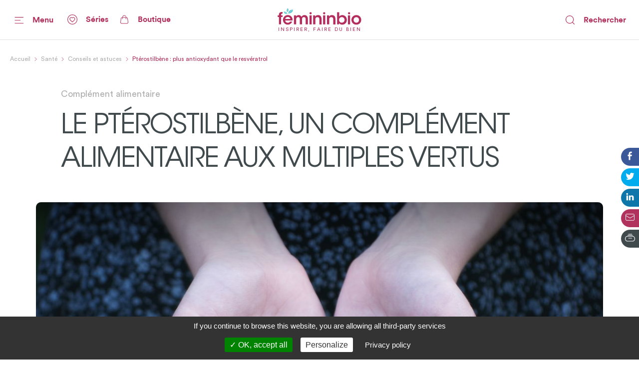

--- FILE ---
content_type: text/html; charset=utf-8
request_url: https://www.femininbio.com/sante/conseils-et-astuces/pterostilbene-plus-antioxydant-que-le-resveratrol-57779
body_size: 190587
content:
<!doctype html>
<html data-n-head-ssr lang="fr" data-n-head="%7B%22lang%22:%7B%22ssr%22:%22fr%22%7D%7D">
  <head >
    <title>Ptérostilbène : plus antioxydant que le resvératrol - FemininBio</title><meta data-n-head="ssr" http-equiv="X-UA-Compatible" content="IE=edge"><meta data-n-head="ssr" data-hid="og:site_name" property="og:site_name" content="FemininBio"><meta data-n-head="ssr" name="twitter:card" content="summary_large_image"><meta data-n-head="ssr" data-hid="apple-mobile-web-app-title" name="apple-mobile-web-app-title" content="FemininBio"><meta data-n-head="ssr" name="viewport" content="width=device-width, initial-scale=1.0, viewport-fit=cover"><meta data-n-head="ssr" name="google-site-verification" content="4dlySL0H9_85Q8mtzPT6qd44lBZqSLYBKhkSPj4Sie0"><meta data-n-head="ssr" data-hid="charset" charset="utf-8"><meta data-n-head="ssr" data-hid="mobile-web-app-capable" name="mobile-web-app-capable" content="yes"><meta data-n-head="ssr" data-hid="theme-color" name="theme-color" content="#b2325e"><meta data-n-head="ssr" data-hid="title" name="title" content="Ptérostilbène : plus antioxydant que le resvératrol"><meta data-n-head="ssr" data-hid="description" name="description" content="Cousin du resvératrol, puissant antioxydant issu principalement du raisin, le ptérostilbène se retrouve entre autres, dans la myrtille et le bleuet. I…"><meta data-n-head="ssr" data-hid="og:url" property="og:url" content="https://www.femininbio.com/content/57779"><meta data-n-head="ssr" data-hid="og:title" property="og:title" content="Ptérostilbène : plus antioxydant que le resvératrol"><meta data-n-head="ssr" data-hid="og:description" property="og:description" content="Cousin du resvératrol, puissant antioxydant issu principalement du raisin, le ptérostilbène se retrouve entre autres, dans la myrtille et le bleuet. I…"><meta data-n-head="ssr" data-hid="og:image" property="og:image" content="https://back.femininbio.com/attachments/2020/11/20/landscape/w1200/29286-michal-bozek-749722-unsplash-1.jpg"><meta data-n-head="ssr" data-hid="twitter:image" name="twitter:image" content="https://back.femininbio.com/attachments/2020/11/20/landscape/w1200/29286-michal-bozek-749722-unsplash-1.jpg"><meta data-n-head="ssr" data-hid="og:type" property="og:type" content="article"><meta data-n-head="ssr" data-hid="article:published_time" property="article:published_time" content="2019-02-20T20:47:09.000Z"><meta data-n-head="ssr" data-hid="article:section" property="article:section" content="Santé"><meta data-n-head="ssr" data-hid="article:author" property="article:author" content="Publirédactionnel"><meta data-n-head="ssr" data-hid="article:modified_time" property="article:modified_time" content="2021-02-25T09:08:44.000Z"><link data-n-head="ssr" rel="shortcut icon" href="/_nuxt/icons/icon_64x64.8ae7e6.png"><link data-n-head="ssr" rel="apple-touch-icon" href="/_nuxt/icons/icon_512x512.8ae7e6.png" sizes="512x512"><link data-n-head="ssr" rel="manifest" href="/_nuxt/manifest.683668ab.json" data-hid="manifest"><link data-n-head="ssr" data-hid="canonical" rel="canonical" href="https://www.femininbio.com/sante/conseils-et-astuces/pterostilbene-plus-antioxydant-que-le-resveratrol-57779"><script data-n-head="ssr" data-hid="structured-data-news-article" type="application/ld+json">{"@context":"https://schema.org","@type":"NewsArticle","headline":"Ptérostilbène : plus antioxydant que le resvératrol","datePublished":"2019-02-20T20:47:09.000Z","publisher":{"@type":"Organization","name":"FemininBio","logo":{"@type":"ImageObject","url":"https://www.femininbio.com/_nuxt/img/femininbio-publisher-logo.28694ba.png"}},"mainEntityOfPage":"https://www.femininbio.com/sante/conseils-et-astuces/pterostilbene-plus-antioxydant-que-le-resveratrol-57779","dateModified":"2021-02-25T09:08:44.000Z","image":["https://back.femininbio.com/attachments/2020/11/20/square/w1000/29286-michal-bozek-749722-unsplash-1.jpg","https://back.femininbio.com/attachments/2020/11/20/landscape/w1000/29286-michal-bozek-749722-unsplash-1.jpg","https://back.femininbio.com/attachments/2020/11/20/panoramic/w1000/29286-michal-bozek-749722-unsplash-1.jpg"],"author":{"@type":"Person","name":"Publirédactionnel"}}</script><script data-n-head="ssr" data-hid="structured-data-breadcrumb-list" type="application/ld+json">{"@context":"https://schema.org","@type":"BreadcrumbList","itemListElement":[{"@type":"ListItem","position":1,"name":"FemininBio - Inspirer, faire du bien","item":"https://www.femininbio.com"},{"@type":"ListItem","position":2,"name":"Santé","item":"https://www.femininbio.com/sante/index"},{"@type":"ListItem","position":3,"name":"Conseils et astuces","item":"https://www.femininbio.com/sante/conseils-et-astuces/index"},{"@type":"ListItem","position":4,"name":"Ptérostilbène : plus antioxydant que le resvératrol","item":"https://www.femininbio.com/sante/conseils-et-astuces/pterostilbene-plus-antioxydant-que-le-resveratrol-57779"}]}</script><link rel="preload" href="/_nuxt/e117bd9.js" as="script"><link rel="preload" href="/_nuxt/11280e8.js" as="script"><link rel="preload" href="/_nuxt/c383fdb.js" as="script"><link rel="preload" href="/_nuxt/dfe22df.js" as="script"><link rel="preload" href="/_nuxt/c107a7f.js" as="script"><link rel="preload" href="/_nuxt/eec9ea2.js" as="script"><link rel="preload" href="/_nuxt/2d75e0f.js" as="script"><link rel="preload" href="/_nuxt/a3c4f49.js" as="script"><link rel="preload" href="/_nuxt/5d38299.js" as="script"><link rel="preload" href="/_nuxt/d66c3d5.js" as="script"><link rel="preload" href="/_nuxt/c6c48ab.js" as="script"><style data-vue-ssr-id="7e56e4e3:0 5c346d62:0 66b92c54:0 580b3312:0 37e23f02:0 9428c6be:0 8763f724:0 6ab5116f:0 74c61b18:0 786bff82:0 6606aab7:0 464874e2:0 8aa7b78e:0 64b5753a:0 01d66bb9:0 d4eddd84:0 13c2fa42:0 8743b9c4:0 2465a65c:0 e0a36790:0 241a964e:0 6cacf6ea:0 4525c322:0 5421efe6:0 72217c2a:0 438e1dea:0 2127bdae:0 13ef84f6:0 522435b8:0 d0d42330:0 3c17a237:0 43fff209:0 14b95117:0 4ada2256:0 cefce846:0 6d1056d0:0 fea21142:0">.nuxt-progress{position:fixed;top:0;left:0;right:0;height:4px;width:0;opacity:1;transition:width .1s,opacity .4s;background-color:#67c8d2;z-index:999999}.nuxt-progress.nuxt-progress-notransition{transition:none}.nuxt-progress-failed{background-color:red}
@font-face{font-family:"Montserrat";font-weight:400;font-style:normal;font-display:swap;src:url(/_nuxt/fonts/Montserrat-Regular.0828071.woff2) format("woff2"),url(/_nuxt/fonts/Montserrat-Regular.b382489.woff) format("woff")}@font-face{font-family:"Montserrat";font-weight:500;font-style:normal;font-display:swap;src:url(/_nuxt/fonts/Montserrat-Medium.1bde8e5.woff2) format("woff2"),url(/_nuxt/fonts/Montserrat-Medium.cdedeb3.woff) format("woff")}@font-face{font-family:"Montserrat";font-weight:600;font-style:normal;font-display:swap;src:url(/_nuxt/fonts/Montserrat-SemiBold.0f5d898.woff2) format("woff2"),url(/_nuxt/fonts/Montserrat-SemiBold.46a01fb.woff) format("woff")}@font-face{font-family:"Montserrat";font-weight:700;font-style:normal;font-display:swap;src:url(/_nuxt/fonts/Montserrat-Bold.b650dae.woff2) format("woff2"),url(/_nuxt/fonts/Montserrat-Bold.aabfe81.woff) format("woff")}@font-face{font-family:"ItcAvantGarde";font-weight:100;font-style:normal;font-display:swap;src:url(/_nuxt/fonts/ITCAvantGardeStd-XLt.f74fa1c.woff2) format("woff2"),url(/_nuxt/fonts/ITCAvantGardeStd-XLt.3a3aea7.woff) format("woff")}@font-face{font-family:"ItcAvantGarde";font-weight:400;font-style:normal;font-display:swap;src:url(/_nuxt/fonts/ITCAvantGardeStd-Bk.ea27a96.woff2) format("woff2"),url(/_nuxt/fonts/ITCAvantGardeStd-Bk.83385b0.woff) format("woff")}@font-face{font-family:"ItcAvantGarde";font-weight:500;font-style:normal;font-display:swap;src:url(/_nuxt/fonts/ITCAvantGardeStd-Md.497e026.woff2) format("woff2"),url(/_nuxt/fonts/ITCAvantGardeStd-Md.e28cfa3.woff) format("woff")}@font-face{font-family:"ItcAvantGarde";font-weight:600;font-style:normal;font-display:swap;src:url(/_nuxt/fonts/ITCAvantGardeStd-Demi.8c7e5b5.woff2) format("woff2"),url(/_nuxt/fonts/ITCAvantGardeStd-Demi.ef01d23.woff) format("woff")}@font-face{font-family:"ItcAvantGarde";font-weight:700;font-style:normal;font-display:swap;src:url(/_nuxt/fonts/ITCAvantGardeStd-Bold.a606c12.woff2) format("woff2"),url(/_nuxt/fonts/ITCAvantGardeStd-Bold.56188c0.woff) format("woff")}@font-face{font-family:"Circular";font-weight:100;font-style:normal;font-display:swap;src:url(/_nuxt/fonts/CircularStd-Light.83fbe8e.woff2) format("woff2"),url(/_nuxt/fonts/CircularStd-Light.8fb5b4b.woff) format("woff")}@font-face{font-family:"Circular";font-weight:400;font-style:normal;font-display:swap;src:url(/_nuxt/fonts/CircularStd-Book.a6f8815.woff2) format("woff2"),url(/_nuxt/fonts/CircularStd-Book.56b192f.woff) format("woff")}@font-face{font-family:"Circular";font-weight:700;font-style:normal;font-display:swap;src:url(/_nuxt/fonts/CircularStd-Bold.02cf72c.woff2) format("woff2"),url(/_nuxt/fonts/CircularStd-Bold.dc76905.woff) format("woff")}html{box-sizing:border-box;-webkit-text-size-adjust:100%;-ms-text-size-adjust:100%}*,:after,:before{box-sizing:inherit}:focus:not(.focus-visible),:focus:not(:focus-visible){outline:none}:focus.focus-visible,:focus:focus-visible{outline:none;box-shadow:0 0 0 1px #fff,0 0 3px 3px #2196f3}body{margin:0;-webkit-font-smoothing:antialiased;-moz-osx-font-smoothing:grayscale;font-family:Circular,Helvetica,Arial,sans-serif;font-size:16px;line-height:1.4;color:#606060;min-height:100vh}a{color:inherit;text-decoration:none}img{max-width:100%;height:auto;vertical-align:top;border:0;-ms-interpolation-mode:bicubic}abbr[title]{-webkit-text-decoration:underline dotted;text-decoration:underline dotted}b,strong{font-weight:bolder}small{font-size:80%}sub,sup{font-size:75%;line-height:0;position:relative;vertical-align:baseline}sub{bottom:-.25em}sup{top:-.5em}ol,ul{list-style:none;padding-left:0}button,input,optgroup,select,textarea{font-family:inherit;font-size:inherit;line-height:inherit;margin:0}button,input{overflow:visible}input::-moz-placeholder,select::-moz-placeholder{color:grey}input:-ms-input-placeholder,select:-ms-input-placeholder{color:grey}input::placeholder,select::placeholder{color:grey}button,select{text-transform:none;background:none}[type=button],[type=reset],[type=submit],button{-webkit-appearance:button;cursor:pointer}[type=button]::-moz-focus-inner,[type=reset]::-moz-focus-inner,[type=submit]::-moz-focus-inner,button::-moz-focus-inner{border-style:none;padding:0}[type=button]:-moz-focusring,[type=reset]:-moz-focusring,[type=submit]:-moz-focusring,button:-moz-focusring{outline:1px dotted ButtonText}fieldset{padding:0;margin:0;border:0}legend{color:inherit;display:block;width:100%;padding:0;white-space:normal}legend[for]{cursor:pointer}progress{vertical-align:baseline}textarea{display:block;box-sizing:border-box;overflow:auto}[type=checkbox],[type=radio]{box-sizing:border-box;padding:0}[type=number]::-webkit-inner-spin-button,[type=number]::-webkit-outer-spin-button{height:auto}[type=search]{-webkit-appearance:textfield;outline-offset:-2px}[type=search]::-webkit-search-decoration{-webkit-appearance:none}::-webkit-file-upload-button{-webkit-appearance:button;font:inherit}details{display:block}details>summary{cursor:pointer}summary{display:list-item}main{display:block}address{font-style:normal}figure{margin:0}[hidden],template{display:none}pre{font-size:14px}h1,h2,h3,h4,h5,h6{margin:0}hr{display:block;height:1px;border:0;border-top:1px solid #efefef}.font-family-serif{font-family:Times,Georgia,serif}.font-family-sans{font-family:Helvetica,Arial,sans-serif}.font-family-montserrat{font-family:Montserrat,Helvetica,Arial,sans-serif}.font-family-ItcAvantGarde{font-family:ItcAvantGarde,Helvetica,Arial,sans-serif}.font-family-Circular{font-family:Circular,Helvetica,Arial,sans-serif}.font-weight-bold{font-weight:700}.font-weight-semibold{font-weight:600}.font-weight-medium{font-weight:500}.font-weight-regular{font-weight:400}.font-weight-light{font-weight:100}.font-size-10{font-size:10px}@media (max-width:767px){.font-size-small-10{font-size:10px!important}}.font-size-11{font-size:11px}@media (max-width:767px){.font-size-small-11{font-size:11px!important}}.font-size-12{font-size:12px}@media (max-width:767px){.font-size-small-12{font-size:12px!important}}.font-size-14{font-size:14px}@media (max-width:767px){.font-size-small-14{font-size:14px!important}}.font-size-16{font-size:16px}@media (max-width:767px){.font-size-small-16{font-size:16px!important}}.font-size-18{font-size:18px}@media (max-width:767px){.font-size-small-18{font-size:18px!important}}.font-size-20{font-size:20px}@media (max-width:767px){.font-size-small-20{font-size:20px!important}}.font-size-22{font-size:22px}@media (max-width:767px){.font-size-small-22{font-size:22px!important}}.font-size-24{font-size:24px}@media (max-width:767px){.font-size-small-24{font-size:24px!important}}.font-size-26{font-size:26px}@media (max-width:767px){.font-size-small-26{font-size:26px!important}}.font-size-28{font-size:28px}@media (max-width:767px){.font-size-small-28{font-size:28px!important}}.font-size-30{font-size:30px}@media (max-width:767px){.font-size-small-30{font-size:30px!important}}.font-size-32{font-size:32px}@media (max-width:767px){.font-size-small-32{font-size:32px!important}}.font-size-34{font-size:34px}@media (max-width:767px){.font-size-small-34{font-size:34px!important}}.font-size-36{font-size:36px}@media (max-width:767px){.font-size-small-36{font-size:36px!important}}.font-size-42{font-size:42px}@media (max-width:767px){.font-size-small-42{font-size:42px!important}}.font-size-44{font-size:44px}@media (max-width:767px){.font-size-small-44{font-size:44px!important}}.font-size-56{font-size:56px}@media (max-width:767px){.font-size-small-56{font-size:56px!important}}.font-size-64{font-size:64px}@media (max-width:767px){.font-size-small-64{font-size:64px!important}}.bg-black{background-color:#000}.color-black{color:#000}.bg-white{background-color:#fff}.color-white{color:#fff}.bg-grey-dark1{background-color:#606060}.color-grey-dark1{color:#606060}.bg-grey{background-color:grey}.color-grey{color:grey}.bg-grey-light1{background-color:#9f9f9f}.color-grey-light1{color:#9f9f9f}.bg-grey-light2{background-color:#bfbfbf}.color-grey-light2{color:#bfbfbf}.bg-grey-light3{background-color:#dfdfdf}.color-grey-light3{color:#dfdfdf}.bg-purple{background-color:#b2325e}.color-purple{color:#b2325e}.bg-gray{background-color:#40494c}.color-gray{color:#40494c}.bg-gray-dark{background-color:#414a4d}.color-gray-dark{color:#414a4d}.bg-gray-light{background-color:#afafaf}.color-gray-light{color:#afafaf}.bg-grey-warm{background-color:#fcf7f9}.color-grey-warm{color:#fcf7f9}.bg-grey-cold{background-color:#efefef}.color-grey-cold{color:#efefef}.bg-grey-yell{background-color:#f9f4ed}.color-grey-yell{color:#f9f4ed}.bg-grey-blue{background-color:#f3fdff}.color-grey-blue{color:#f3fdff}.bg-skyblue{background-color:#4ab4bf}.color-skyblue{color:#4ab4bf}.bg-skyblue-light{background-color:#81d7da}.color-skyblue-light{color:#81d7da}.bg-orange{background-color:#ee6d30}.color-orange{color:#ee6d30}.bg-hauschka{background-color:#927f6d}.color-hauschka{color:#927f6d}.bg-blue-fb{background-color:#3b5998}.color-blue-fb{color:#3b5998}.bg-blue-tw{background-color:#00acee}.color-blue-tw{color:#00acee}.bg-blue-li{background-color:#0e76a8}.color-blue-li{color:#0e76a8}.bg-green-wh{background-color:#4ac959}.color-green-wh{color:#4ac959}.bg-charcoal-grey{background-color:#40494c}.color-charcoal-grey{color:#40494c}.bg-very-light-grey-border{background-color:#d8d8d8}.color-very-light-grey-border{color:#d8d8d8}.bg-burgundy{background-color:#b2325e}.color-burgundy{color:#b2325e}.bg-brown-grey{background-color:#959595}.color-brown-grey{color:#959595}.bg-middle-grey{background-color:#afafaf}.color-middle-grey{color:#afafaf}.bg-very-light-grey-line{background-color:#ebebeb}.color-very-light-grey-line{color:#ebebeb}.bg-light-pink{background-color:#fcf7f9}.color-light-pink{color:#fcf7f9}.bg-brown-grey-two{background-color:#9b9b9b}.color-brown-grey-two{color:#9b9b9b}.bg-dusty-orange{background-color:#ee6d30}.color-dusty-orange{color:#ee6d30}.bg-denim-blue{background-color:#3b5998}.color-denim-blue{color:#3b5998}.bg-azure{background-color:#00acee}.color-azure{color:#00acee}.bg-algae-green{background-color:#25d366}.color-algae-green{color:#25d366}.bg-light-blue-grey{background-color:#b8dde7}.color-light-blue-grey{color:#b8dde7}.space-0:not(:last-child){margin-bottom:0}.m-0{margin:0}.mx-0{margin-left:0;margin-right:0}.my-0{margin-bottom:0}.mt-0,.my-0{margin-top:0}.mr-0{margin-right:0}.mb-0{margin-bottom:0}.ml-0{margin-left:0}.p-0{padding:0}.px-0{padding-left:0;padding-right:0}.py-0{padding-bottom:0}.pt-0,.py-0{padding-top:0}.pr-0{padding-right:0}.pb-0{padding-bottom:0}.pl-0{padding-left:0}@media (min-width:768px) and (max-width:1149px){.m-l-0{margin:0!important}}@media (min-width:768px) and (max-width:1149px){.mx-l-0{margin-left:0!important;margin-right:0!important}}@media (min-width:768px) and (max-width:1149px){.my-l-0{margin-bottom:0!important}}@media (min-width:768px) and (max-width:1149px){.mt-l-0,.my-l-0{margin-top:0!important}}@media (min-width:768px) and (max-width:1149px){.mr-l-0{margin-right:0!important}}@media (min-width:768px) and (max-width:1149px){.mb-l-0{margin-bottom:0!important}}@media (min-width:768px) and (max-width:1149px){.ml-l-0{margin-left:0!important}}@media (max-width:767px){.m-s-0{margin:0!important}}@media (max-width:767px){.mx-s-0{margin-left:0!important;margin-right:0!important}}@media (max-width:767px){.my-s-0{margin-bottom:0!important}}@media (max-width:767px){.mt-s-0,.my-s-0{margin-top:0!important}}@media (max-width:767px){.mr-s-0{margin-right:0!important}}@media (max-width:767px){.mb-s-0{margin-bottom:0!important}}@media (max-width:767px){.ml-s-0{margin-left:0!important}}@media (min-width:768px) and (max-width:1149px){.p-l-0{padding:0!important}}@media (min-width:768px) and (max-width:1149px){.px-l-0{padding-left:0!important;padding-right:0!important}}@media (min-width:768px) and (max-width:1149px){.py-l-0{padding-bottom:0!important}}@media (min-width:768px) and (max-width:1149px){.pt-l-0,.py-l-0{padding-top:0!important}}@media (min-width:768px) and (max-width:1149px){.pr-l-0{padding-right:0!important}}@media (min-width:768px) and (max-width:1149px){.pb-l-0{padding-bottom:0!important}}@media (min-width:768px) and (max-width:1149px){.pl-l-0{padding-left:0!important}}@media (max-width:767px){.p-s-0{padding:0!important}}@media (max-width:767px){.px-s-0{padding-left:0!important;padding-right:0!important}}@media (max-width:767px){.py-s-0{padding-bottom:0!important}}@media (max-width:767px){.pt-s-0,.py-s-0{padding-top:0!important}}@media (max-width:767px){.pr-s-0{padding-right:0!important}}@media (max-width:767px){.pb-s-0{padding-bottom:0!important}}@media (max-width:767px){.pl-s-0{padding-left:0!important}}.space-5:not(:last-child){margin-bottom:5px}.m-5{margin:5px}.mx-5{margin-left:5px;margin-right:5px}.my-5{margin-bottom:5px}.mt-5,.my-5{margin-top:5px}.mr-5{margin-right:5px}.mb-5{margin-bottom:5px}.ml-5{margin-left:5px}.p-5{padding:5px}.px-5{padding-left:5px;padding-right:5px}.py-5{padding-bottom:5px}.pt-5,.py-5{padding-top:5px}.pr-5{padding-right:5px}.pb-5{padding-bottom:5px}.pl-5{padding-left:5px}@media (min-width:768px) and (max-width:1149px){.m-l-5{margin:5px!important}}@media (min-width:768px) and (max-width:1149px){.mx-l-5{margin-left:5px!important;margin-right:5px!important}}@media (min-width:768px) and (max-width:1149px){.my-l-5{margin-bottom:5px!important}}@media (min-width:768px) and (max-width:1149px){.mt-l-5,.my-l-5{margin-top:5px!important}}@media (min-width:768px) and (max-width:1149px){.mr-l-5{margin-right:5px!important}}@media (min-width:768px) and (max-width:1149px){.mb-l-5{margin-bottom:5px!important}}@media (min-width:768px) and (max-width:1149px){.ml-l-5{margin-left:5px!important}}@media (max-width:767px){.m-s-5{margin:5px!important}}@media (max-width:767px){.mx-s-5{margin-left:5px!important;margin-right:5px!important}}@media (max-width:767px){.my-s-5{margin-bottom:5px!important}}@media (max-width:767px){.mt-s-5,.my-s-5{margin-top:5px!important}}@media (max-width:767px){.mr-s-5{margin-right:5px!important}}@media (max-width:767px){.mb-s-5{margin-bottom:5px!important}}@media (max-width:767px){.ml-s-5{margin-left:5px!important}}@media (min-width:768px) and (max-width:1149px){.p-l-5{padding:5px!important}}@media (min-width:768px) and (max-width:1149px){.px-l-5{padding-left:5px!important;padding-right:5px!important}}@media (min-width:768px) and (max-width:1149px){.py-l-5{padding-bottom:5px!important}}@media (min-width:768px) and (max-width:1149px){.pt-l-5,.py-l-5{padding-top:5px!important}}@media (min-width:768px) and (max-width:1149px){.pr-l-5{padding-right:5px!important}}@media (min-width:768px) and (max-width:1149px){.pb-l-5{padding-bottom:5px!important}}@media (min-width:768px) and (max-width:1149px){.pl-l-5{padding-left:5px!important}}@media (max-width:767px){.p-s-5{padding:5px!important}}@media (max-width:767px){.px-s-5{padding-left:5px!important;padding-right:5px!important}}@media (max-width:767px){.py-s-5{padding-bottom:5px!important}}@media (max-width:767px){.pt-s-5,.py-s-5{padding-top:5px!important}}@media (max-width:767px){.pr-s-5{padding-right:5px!important}}@media (max-width:767px){.pb-s-5{padding-bottom:5px!important}}@media (max-width:767px){.pl-s-5{padding-left:5px!important}}.space-10:not(:last-child){margin-bottom:10px}.m-10{margin:10px}.mx-10{margin-left:10px;margin-right:10px}.my-10{margin-bottom:10px}.mt-10,.my-10{margin-top:10px}.mr-10{margin-right:10px}.mb-10{margin-bottom:10px}.ml-10{margin-left:10px}.p-10{padding:10px}.px-10{padding-left:10px;padding-right:10px}.py-10{padding-bottom:10px}.pt-10,.py-10{padding-top:10px}.pr-10{padding-right:10px}.pb-10{padding-bottom:10px}.pl-10{padding-left:10px}@media (min-width:768px) and (max-width:1149px){.m-l-10{margin:10px!important}}@media (min-width:768px) and (max-width:1149px){.mx-l-10{margin-left:10px!important;margin-right:10px!important}}@media (min-width:768px) and (max-width:1149px){.my-l-10{margin-bottom:10px!important}}@media (min-width:768px) and (max-width:1149px){.mt-l-10,.my-l-10{margin-top:10px!important}}@media (min-width:768px) and (max-width:1149px){.mr-l-10{margin-right:10px!important}}@media (min-width:768px) and (max-width:1149px){.mb-l-10{margin-bottom:10px!important}}@media (min-width:768px) and (max-width:1149px){.ml-l-10{margin-left:10px!important}}@media (max-width:767px){.m-s-10{margin:10px!important}}@media (max-width:767px){.mx-s-10{margin-left:10px!important;margin-right:10px!important}}@media (max-width:767px){.my-s-10{margin-bottom:10px!important}}@media (max-width:767px){.mt-s-10,.my-s-10{margin-top:10px!important}}@media (max-width:767px){.mr-s-10{margin-right:10px!important}}@media (max-width:767px){.mb-s-10{margin-bottom:10px!important}}@media (max-width:767px){.ml-s-10{margin-left:10px!important}}@media (min-width:768px) and (max-width:1149px){.p-l-10{padding:10px!important}}@media (min-width:768px) and (max-width:1149px){.px-l-10{padding-left:10px!important;padding-right:10px!important}}@media (min-width:768px) and (max-width:1149px){.py-l-10{padding-bottom:10px!important}}@media (min-width:768px) and (max-width:1149px){.pt-l-10,.py-l-10{padding-top:10px!important}}@media (min-width:768px) and (max-width:1149px){.pr-l-10{padding-right:10px!important}}@media (min-width:768px) and (max-width:1149px){.pb-l-10{padding-bottom:10px!important}}@media (min-width:768px) and (max-width:1149px){.pl-l-10{padding-left:10px!important}}@media (max-width:767px){.p-s-10{padding:10px!important}}@media (max-width:767px){.px-s-10{padding-left:10px!important;padding-right:10px!important}}@media (max-width:767px){.py-s-10{padding-bottom:10px!important}}@media (max-width:767px){.pt-s-10,.py-s-10{padding-top:10px!important}}@media (max-width:767px){.pr-s-10{padding-right:10px!important}}@media (max-width:767px){.pb-s-10{padding-bottom:10px!important}}@media (max-width:767px){.pl-s-10{padding-left:10px!important}}.space-13:not(:last-child){margin-bottom:13px}.m-13{margin:13px}.mx-13{margin-left:13px;margin-right:13px}.my-13{margin-bottom:13px}.mt-13,.my-13{margin-top:13px}.mr-13{margin-right:13px}.mb-13{margin-bottom:13px}.ml-13{margin-left:13px}.p-13{padding:13px}.px-13{padding-left:13px;padding-right:13px}.py-13{padding-bottom:13px}.pt-13,.py-13{padding-top:13px}.pr-13{padding-right:13px}.pb-13{padding-bottom:13px}.pl-13{padding-left:13px}@media (min-width:768px) and (max-width:1149px){.m-l-13{margin:13px!important}}@media (min-width:768px) and (max-width:1149px){.mx-l-13{margin-left:13px!important;margin-right:13px!important}}@media (min-width:768px) and (max-width:1149px){.my-l-13{margin-bottom:13px!important}}@media (min-width:768px) and (max-width:1149px){.mt-l-13,.my-l-13{margin-top:13px!important}}@media (min-width:768px) and (max-width:1149px){.mr-l-13{margin-right:13px!important}}@media (min-width:768px) and (max-width:1149px){.mb-l-13{margin-bottom:13px!important}}@media (min-width:768px) and (max-width:1149px){.ml-l-13{margin-left:13px!important}}@media (max-width:767px){.m-s-13{margin:13px!important}}@media (max-width:767px){.mx-s-13{margin-left:13px!important;margin-right:13px!important}}@media (max-width:767px){.my-s-13{margin-bottom:13px!important}}@media (max-width:767px){.mt-s-13,.my-s-13{margin-top:13px!important}}@media (max-width:767px){.mr-s-13{margin-right:13px!important}}@media (max-width:767px){.mb-s-13{margin-bottom:13px!important}}@media (max-width:767px){.ml-s-13{margin-left:13px!important}}@media (min-width:768px) and (max-width:1149px){.p-l-13{padding:13px!important}}@media (min-width:768px) and (max-width:1149px){.px-l-13{padding-left:13px!important;padding-right:13px!important}}@media (min-width:768px) and (max-width:1149px){.py-l-13{padding-bottom:13px!important}}@media (min-width:768px) and (max-width:1149px){.pt-l-13,.py-l-13{padding-top:13px!important}}@media (min-width:768px) and (max-width:1149px){.pr-l-13{padding-right:13px!important}}@media (min-width:768px) and (max-width:1149px){.pb-l-13{padding-bottom:13px!important}}@media (min-width:768px) and (max-width:1149px){.pl-l-13{padding-left:13px!important}}@media (max-width:767px){.p-s-13{padding:13px!important}}@media (max-width:767px){.px-s-13{padding-left:13px!important;padding-right:13px!important}}@media (max-width:767px){.py-s-13{padding-bottom:13px!important}}@media (max-width:767px){.pt-s-13,.py-s-13{padding-top:13px!important}}@media (max-width:767px){.pr-s-13{padding-right:13px!important}}@media (max-width:767px){.pb-s-13{padding-bottom:13px!important}}@media (max-width:767px){.pl-s-13{padding-left:13px!important}}.space-15:not(:last-child){margin-bottom:15px}.m-15{margin:15px}.mx-15{margin-left:15px;margin-right:15px}.my-15{margin-bottom:15px}.mt-15,.my-15{margin-top:15px}.mr-15{margin-right:15px}.mb-15{margin-bottom:15px}.ml-15{margin-left:15px}.p-15{padding:15px}.px-15{padding-left:15px;padding-right:15px}.py-15{padding-bottom:15px}.pt-15,.py-15{padding-top:15px}.pr-15{padding-right:15px}.pb-15{padding-bottom:15px}.pl-15{padding-left:15px}@media (min-width:768px) and (max-width:1149px){.m-l-15{margin:15px!important}}@media (min-width:768px) and (max-width:1149px){.mx-l-15{margin-left:15px!important;margin-right:15px!important}}@media (min-width:768px) and (max-width:1149px){.my-l-15{margin-bottom:15px!important}}@media (min-width:768px) and (max-width:1149px){.mt-l-15,.my-l-15{margin-top:15px!important}}@media (min-width:768px) and (max-width:1149px){.mr-l-15{margin-right:15px!important}}@media (min-width:768px) and (max-width:1149px){.mb-l-15{margin-bottom:15px!important}}@media (min-width:768px) and (max-width:1149px){.ml-l-15{margin-left:15px!important}}@media (max-width:767px){.m-s-15{margin:15px!important}}@media (max-width:767px){.mx-s-15{margin-left:15px!important;margin-right:15px!important}}@media (max-width:767px){.my-s-15{margin-bottom:15px!important}}@media (max-width:767px){.mt-s-15,.my-s-15{margin-top:15px!important}}@media (max-width:767px){.mr-s-15{margin-right:15px!important}}@media (max-width:767px){.mb-s-15{margin-bottom:15px!important}}@media (max-width:767px){.ml-s-15{margin-left:15px!important}}@media (min-width:768px) and (max-width:1149px){.p-l-15{padding:15px!important}}@media (min-width:768px) and (max-width:1149px){.px-l-15{padding-left:15px!important;padding-right:15px!important}}@media (min-width:768px) and (max-width:1149px){.py-l-15{padding-bottom:15px!important}}@media (min-width:768px) and (max-width:1149px){.pt-l-15,.py-l-15{padding-top:15px!important}}@media (min-width:768px) and (max-width:1149px){.pr-l-15{padding-right:15px!important}}@media (min-width:768px) and (max-width:1149px){.pb-l-15{padding-bottom:15px!important}}@media (min-width:768px) and (max-width:1149px){.pl-l-15{padding-left:15px!important}}@media (max-width:767px){.p-s-15{padding:15px!important}}@media (max-width:767px){.px-s-15{padding-left:15px!important;padding-right:15px!important}}@media (max-width:767px){.py-s-15{padding-bottom:15px!important}}@media (max-width:767px){.pt-s-15,.py-s-15{padding-top:15px!important}}@media (max-width:767px){.pr-s-15{padding-right:15px!important}}@media (max-width:767px){.pb-s-15{padding-bottom:15px!important}}@media (max-width:767px){.pl-s-15{padding-left:15px!important}}.space-18:not(:last-child){margin-bottom:18px}.m-18{margin:18px}.mx-18{margin-left:18px;margin-right:18px}.my-18{margin-bottom:18px}.mt-18,.my-18{margin-top:18px}.mr-18{margin-right:18px}.mb-18{margin-bottom:18px}.ml-18{margin-left:18px}.p-18{padding:18px}.px-18{padding-left:18px;padding-right:18px}.py-18{padding-bottom:18px}.pt-18,.py-18{padding-top:18px}.pr-18{padding-right:18px}.pb-18{padding-bottom:18px}.pl-18{padding-left:18px}@media (min-width:768px) and (max-width:1149px){.m-l-18{margin:18px!important}}@media (min-width:768px) and (max-width:1149px){.mx-l-18{margin-left:18px!important;margin-right:18px!important}}@media (min-width:768px) and (max-width:1149px){.my-l-18{margin-bottom:18px!important}}@media (min-width:768px) and (max-width:1149px){.mt-l-18,.my-l-18{margin-top:18px!important}}@media (min-width:768px) and (max-width:1149px){.mr-l-18{margin-right:18px!important}}@media (min-width:768px) and (max-width:1149px){.mb-l-18{margin-bottom:18px!important}}@media (min-width:768px) and (max-width:1149px){.ml-l-18{margin-left:18px!important}}@media (max-width:767px){.m-s-18{margin:18px!important}}@media (max-width:767px){.mx-s-18{margin-left:18px!important;margin-right:18px!important}}@media (max-width:767px){.my-s-18{margin-bottom:18px!important}}@media (max-width:767px){.mt-s-18,.my-s-18{margin-top:18px!important}}@media (max-width:767px){.mr-s-18{margin-right:18px!important}}@media (max-width:767px){.mb-s-18{margin-bottom:18px!important}}@media (max-width:767px){.ml-s-18{margin-left:18px!important}}@media (min-width:768px) and (max-width:1149px){.p-l-18{padding:18px!important}}@media (min-width:768px) and (max-width:1149px){.px-l-18{padding-left:18px!important;padding-right:18px!important}}@media (min-width:768px) and (max-width:1149px){.py-l-18{padding-bottom:18px!important}}@media (min-width:768px) and (max-width:1149px){.pt-l-18,.py-l-18{padding-top:18px!important}}@media (min-width:768px) and (max-width:1149px){.pr-l-18{padding-right:18px!important}}@media (min-width:768px) and (max-width:1149px){.pb-l-18{padding-bottom:18px!important}}@media (min-width:768px) and (max-width:1149px){.pl-l-18{padding-left:18px!important}}@media (max-width:767px){.p-s-18{padding:18px!important}}@media (max-width:767px){.px-s-18{padding-left:18px!important;padding-right:18px!important}}@media (max-width:767px){.py-s-18{padding-bottom:18px!important}}@media (max-width:767px){.pt-s-18,.py-s-18{padding-top:18px!important}}@media (max-width:767px){.pr-s-18{padding-right:18px!important}}@media (max-width:767px){.pb-s-18{padding-bottom:18px!important}}@media (max-width:767px){.pl-s-18{padding-left:18px!important}}.space-20:not(:last-child){margin-bottom:20px}.m-20{margin:20px}.mx-20{margin-left:20px;margin-right:20px}.my-20{margin-bottom:20px}.mt-20,.my-20{margin-top:20px}.mr-20{margin-right:20px}.mb-20{margin-bottom:20px}.ml-20{margin-left:20px}.p-20{padding:20px}.px-20{padding-left:20px;padding-right:20px}.py-20{padding-bottom:20px}.pt-20,.py-20{padding-top:20px}.pr-20{padding-right:20px}.pb-20{padding-bottom:20px}.pl-20{padding-left:20px}@media (min-width:768px) and (max-width:1149px){.m-l-20{margin:20px!important}}@media (min-width:768px) and (max-width:1149px){.mx-l-20{margin-left:20px!important;margin-right:20px!important}}@media (min-width:768px) and (max-width:1149px){.my-l-20{margin-bottom:20px!important}}@media (min-width:768px) and (max-width:1149px){.mt-l-20,.my-l-20{margin-top:20px!important}}@media (min-width:768px) and (max-width:1149px){.mr-l-20{margin-right:20px!important}}@media (min-width:768px) and (max-width:1149px){.mb-l-20{margin-bottom:20px!important}}@media (min-width:768px) and (max-width:1149px){.ml-l-20{margin-left:20px!important}}@media (max-width:767px){.m-s-20{margin:20px!important}}@media (max-width:767px){.mx-s-20{margin-left:20px!important;margin-right:20px!important}}@media (max-width:767px){.my-s-20{margin-bottom:20px!important}}@media (max-width:767px){.mt-s-20,.my-s-20{margin-top:20px!important}}@media (max-width:767px){.mr-s-20{margin-right:20px!important}}@media (max-width:767px){.mb-s-20{margin-bottom:20px!important}}@media (max-width:767px){.ml-s-20{margin-left:20px!important}}@media (min-width:768px) and (max-width:1149px){.p-l-20{padding:20px!important}}@media (min-width:768px) and (max-width:1149px){.px-l-20{padding-left:20px!important;padding-right:20px!important}}@media (min-width:768px) and (max-width:1149px){.py-l-20{padding-bottom:20px!important}}@media (min-width:768px) and (max-width:1149px){.pt-l-20,.py-l-20{padding-top:20px!important}}@media (min-width:768px) and (max-width:1149px){.pr-l-20{padding-right:20px!important}}@media (min-width:768px) and (max-width:1149px){.pb-l-20{padding-bottom:20px!important}}@media (min-width:768px) and (max-width:1149px){.pl-l-20{padding-left:20px!important}}@media (max-width:767px){.p-s-20{padding:20px!important}}@media (max-width:767px){.px-s-20{padding-left:20px!important;padding-right:20px!important}}@media (max-width:767px){.py-s-20{padding-bottom:20px!important}}@media (max-width:767px){.pt-s-20,.py-s-20{padding-top:20px!important}}@media (max-width:767px){.pr-s-20{padding-right:20px!important}}@media (max-width:767px){.pb-s-20{padding-bottom:20px!important}}@media (max-width:767px){.pl-s-20{padding-left:20px!important}}.space-22:not(:last-child){margin-bottom:22px}.m-22{margin:22px}.mx-22{margin-left:22px;margin-right:22px}.my-22{margin-bottom:22px}.mt-22,.my-22{margin-top:22px}.mr-22{margin-right:22px}.mb-22{margin-bottom:22px}.ml-22{margin-left:22px}.p-22{padding:22px}.px-22{padding-left:22px;padding-right:22px}.py-22{padding-bottom:22px}.pt-22,.py-22{padding-top:22px}.pr-22{padding-right:22px}.pb-22{padding-bottom:22px}.pl-22{padding-left:22px}@media (min-width:768px) and (max-width:1149px){.m-l-22{margin:22px!important}}@media (min-width:768px) and (max-width:1149px){.mx-l-22{margin-left:22px!important;margin-right:22px!important}}@media (min-width:768px) and (max-width:1149px){.my-l-22{margin-bottom:22px!important}}@media (min-width:768px) and (max-width:1149px){.mt-l-22,.my-l-22{margin-top:22px!important}}@media (min-width:768px) and (max-width:1149px){.mr-l-22{margin-right:22px!important}}@media (min-width:768px) and (max-width:1149px){.mb-l-22{margin-bottom:22px!important}}@media (min-width:768px) and (max-width:1149px){.ml-l-22{margin-left:22px!important}}@media (max-width:767px){.m-s-22{margin:22px!important}}@media (max-width:767px){.mx-s-22{margin-left:22px!important;margin-right:22px!important}}@media (max-width:767px){.my-s-22{margin-bottom:22px!important}}@media (max-width:767px){.mt-s-22,.my-s-22{margin-top:22px!important}}@media (max-width:767px){.mr-s-22{margin-right:22px!important}}@media (max-width:767px){.mb-s-22{margin-bottom:22px!important}}@media (max-width:767px){.ml-s-22{margin-left:22px!important}}@media (min-width:768px) and (max-width:1149px){.p-l-22{padding:22px!important}}@media (min-width:768px) and (max-width:1149px){.px-l-22{padding-left:22px!important;padding-right:22px!important}}@media (min-width:768px) and (max-width:1149px){.py-l-22{padding-bottom:22px!important}}@media (min-width:768px) and (max-width:1149px){.pt-l-22,.py-l-22{padding-top:22px!important}}@media (min-width:768px) and (max-width:1149px){.pr-l-22{padding-right:22px!important}}@media (min-width:768px) and (max-width:1149px){.pb-l-22{padding-bottom:22px!important}}@media (min-width:768px) and (max-width:1149px){.pl-l-22{padding-left:22px!important}}@media (max-width:767px){.p-s-22{padding:22px!important}}@media (max-width:767px){.px-s-22{padding-left:22px!important;padding-right:22px!important}}@media (max-width:767px){.py-s-22{padding-bottom:22px!important}}@media (max-width:767px){.pt-s-22,.py-s-22{padding-top:22px!important}}@media (max-width:767px){.pr-s-22{padding-right:22px!important}}@media (max-width:767px){.pb-s-22{padding-bottom:22px!important}}@media (max-width:767px){.pl-s-22{padding-left:22px!important}}.space-25:not(:last-child){margin-bottom:25px}.m-25{margin:25px}.mx-25{margin-left:25px;margin-right:25px}.my-25{margin-bottom:25px}.mt-25,.my-25{margin-top:25px}.mr-25{margin-right:25px}.mb-25{margin-bottom:25px}.ml-25{margin-left:25px}.p-25{padding:25px}.px-25{padding-left:25px;padding-right:25px}.py-25{padding-bottom:25px}.pt-25,.py-25{padding-top:25px}.pr-25{padding-right:25px}.pb-25{padding-bottom:25px}.pl-25{padding-left:25px}@media (min-width:768px) and (max-width:1149px){.m-l-25{margin:25px!important}}@media (min-width:768px) and (max-width:1149px){.mx-l-25{margin-left:25px!important;margin-right:25px!important}}@media (min-width:768px) and (max-width:1149px){.my-l-25{margin-bottom:25px!important}}@media (min-width:768px) and (max-width:1149px){.mt-l-25,.my-l-25{margin-top:25px!important}}@media (min-width:768px) and (max-width:1149px){.mr-l-25{margin-right:25px!important}}@media (min-width:768px) and (max-width:1149px){.mb-l-25{margin-bottom:25px!important}}@media (min-width:768px) and (max-width:1149px){.ml-l-25{margin-left:25px!important}}@media (max-width:767px){.m-s-25{margin:25px!important}}@media (max-width:767px){.mx-s-25{margin-left:25px!important;margin-right:25px!important}}@media (max-width:767px){.my-s-25{margin-bottom:25px!important}}@media (max-width:767px){.mt-s-25,.my-s-25{margin-top:25px!important}}@media (max-width:767px){.mr-s-25{margin-right:25px!important}}@media (max-width:767px){.mb-s-25{margin-bottom:25px!important}}@media (max-width:767px){.ml-s-25{margin-left:25px!important}}@media (min-width:768px) and (max-width:1149px){.p-l-25{padding:25px!important}}@media (min-width:768px) and (max-width:1149px){.px-l-25{padding-left:25px!important;padding-right:25px!important}}@media (min-width:768px) and (max-width:1149px){.py-l-25{padding-bottom:25px!important}}@media (min-width:768px) and (max-width:1149px){.pt-l-25,.py-l-25{padding-top:25px!important}}@media (min-width:768px) and (max-width:1149px){.pr-l-25{padding-right:25px!important}}@media (min-width:768px) and (max-width:1149px){.pb-l-25{padding-bottom:25px!important}}@media (min-width:768px) and (max-width:1149px){.pl-l-25{padding-left:25px!important}}@media (max-width:767px){.p-s-25{padding:25px!important}}@media (max-width:767px){.px-s-25{padding-left:25px!important;padding-right:25px!important}}@media (max-width:767px){.py-s-25{padding-bottom:25px!important}}@media (max-width:767px){.pt-s-25,.py-s-25{padding-top:25px!important}}@media (max-width:767px){.pr-s-25{padding-right:25px!important}}@media (max-width:767px){.pb-s-25{padding-bottom:25px!important}}@media (max-width:767px){.pl-s-25{padding-left:25px!important}}.space-30:not(:last-child){margin-bottom:30px}.m-30{margin:30px}.mx-30{margin-left:30px;margin-right:30px}.my-30{margin-bottom:30px}.mt-30,.my-30{margin-top:30px}.mr-30{margin-right:30px}.mb-30{margin-bottom:30px}.ml-30{margin-left:30px}.p-30{padding:30px}.px-30{padding-left:30px;padding-right:30px}.py-30{padding-bottom:30px}.pt-30,.py-30{padding-top:30px}.pr-30{padding-right:30px}.pb-30{padding-bottom:30px}.pl-30{padding-left:30px}@media (min-width:768px) and (max-width:1149px){.m-l-30{margin:30px!important}}@media (min-width:768px) and (max-width:1149px){.mx-l-30{margin-left:30px!important;margin-right:30px!important}}@media (min-width:768px) and (max-width:1149px){.my-l-30{margin-bottom:30px!important}}@media (min-width:768px) and (max-width:1149px){.mt-l-30,.my-l-30{margin-top:30px!important}}@media (min-width:768px) and (max-width:1149px){.mr-l-30{margin-right:30px!important}}@media (min-width:768px) and (max-width:1149px){.mb-l-30{margin-bottom:30px!important}}@media (min-width:768px) and (max-width:1149px){.ml-l-30{margin-left:30px!important}}@media (max-width:767px){.m-s-30{margin:30px!important}}@media (max-width:767px){.mx-s-30{margin-left:30px!important;margin-right:30px!important}}@media (max-width:767px){.my-s-30{margin-bottom:30px!important}}@media (max-width:767px){.mt-s-30,.my-s-30{margin-top:30px!important}}@media (max-width:767px){.mr-s-30{margin-right:30px!important}}@media (max-width:767px){.mb-s-30{margin-bottom:30px!important}}@media (max-width:767px){.ml-s-30{margin-left:30px!important}}@media (min-width:768px) and (max-width:1149px){.p-l-30{padding:30px!important}}@media (min-width:768px) and (max-width:1149px){.px-l-30{padding-left:30px!important;padding-right:30px!important}}@media (min-width:768px) and (max-width:1149px){.py-l-30{padding-bottom:30px!important}}@media (min-width:768px) and (max-width:1149px){.pt-l-30,.py-l-30{padding-top:30px!important}}@media (min-width:768px) and (max-width:1149px){.pr-l-30{padding-right:30px!important}}@media (min-width:768px) and (max-width:1149px){.pb-l-30{padding-bottom:30px!important}}@media (min-width:768px) and (max-width:1149px){.pl-l-30{padding-left:30px!important}}@media (max-width:767px){.p-s-30{padding:30px!important}}@media (max-width:767px){.px-s-30{padding-left:30px!important;padding-right:30px!important}}@media (max-width:767px){.py-s-30{padding-bottom:30px!important}}@media (max-width:767px){.pt-s-30,.py-s-30{padding-top:30px!important}}@media (max-width:767px){.pr-s-30{padding-right:30px!important}}@media (max-width:767px){.pb-s-30{padding-bottom:30px!important}}@media (max-width:767px){.pl-s-30{padding-left:30px!important}}.space-35:not(:last-child){margin-bottom:35px}.m-35{margin:35px}.mx-35{margin-left:35px;margin-right:35px}.my-35{margin-bottom:35px}.mt-35,.my-35{margin-top:35px}.mr-35{margin-right:35px}.mb-35{margin-bottom:35px}.ml-35{margin-left:35px}.p-35{padding:35px}.px-35{padding-left:35px;padding-right:35px}.py-35{padding-bottom:35px}.pt-35,.py-35{padding-top:35px}.pr-35{padding-right:35px}.pb-35{padding-bottom:35px}.pl-35{padding-left:35px}@media (min-width:768px) and (max-width:1149px){.m-l-35{margin:35px!important}}@media (min-width:768px) and (max-width:1149px){.mx-l-35{margin-left:35px!important;margin-right:35px!important}}@media (min-width:768px) and (max-width:1149px){.my-l-35{margin-bottom:35px!important}}@media (min-width:768px) and (max-width:1149px){.mt-l-35,.my-l-35{margin-top:35px!important}}@media (min-width:768px) and (max-width:1149px){.mr-l-35{margin-right:35px!important}}@media (min-width:768px) and (max-width:1149px){.mb-l-35{margin-bottom:35px!important}}@media (min-width:768px) and (max-width:1149px){.ml-l-35{margin-left:35px!important}}@media (max-width:767px){.m-s-35{margin:35px!important}}@media (max-width:767px){.mx-s-35{margin-left:35px!important;margin-right:35px!important}}@media (max-width:767px){.my-s-35{margin-bottom:35px!important}}@media (max-width:767px){.mt-s-35,.my-s-35{margin-top:35px!important}}@media (max-width:767px){.mr-s-35{margin-right:35px!important}}@media (max-width:767px){.mb-s-35{margin-bottom:35px!important}}@media (max-width:767px){.ml-s-35{margin-left:35px!important}}@media (min-width:768px) and (max-width:1149px){.p-l-35{padding:35px!important}}@media (min-width:768px) and (max-width:1149px){.px-l-35{padding-left:35px!important;padding-right:35px!important}}@media (min-width:768px) and (max-width:1149px){.py-l-35{padding-bottom:35px!important}}@media (min-width:768px) and (max-width:1149px){.pt-l-35,.py-l-35{padding-top:35px!important}}@media (min-width:768px) and (max-width:1149px){.pr-l-35{padding-right:35px!important}}@media (min-width:768px) and (max-width:1149px){.pb-l-35{padding-bottom:35px!important}}@media (min-width:768px) and (max-width:1149px){.pl-l-35{padding-left:35px!important}}@media (max-width:767px){.p-s-35{padding:35px!important}}@media (max-width:767px){.px-s-35{padding-left:35px!important;padding-right:35px!important}}@media (max-width:767px){.py-s-35{padding-bottom:35px!important}}@media (max-width:767px){.pt-s-35,.py-s-35{padding-top:35px!important}}@media (max-width:767px){.pr-s-35{padding-right:35px!important}}@media (max-width:767px){.pb-s-35{padding-bottom:35px!important}}@media (max-width:767px){.pl-s-35{padding-left:35px!important}}.space-38:not(:last-child){margin-bottom:38px}.m-38{margin:38px}.mx-38{margin-left:38px;margin-right:38px}.my-38{margin-bottom:38px}.mt-38,.my-38{margin-top:38px}.mr-38{margin-right:38px}.mb-38{margin-bottom:38px}.ml-38{margin-left:38px}.p-38{padding:38px}.px-38{padding-left:38px;padding-right:38px}.py-38{padding-bottom:38px}.pt-38,.py-38{padding-top:38px}.pr-38{padding-right:38px}.pb-38{padding-bottom:38px}.pl-38{padding-left:38px}@media (min-width:768px) and (max-width:1149px){.m-l-38{margin:38px!important}}@media (min-width:768px) and (max-width:1149px){.mx-l-38{margin-left:38px!important;margin-right:38px!important}}@media (min-width:768px) and (max-width:1149px){.my-l-38{margin-bottom:38px!important}}@media (min-width:768px) and (max-width:1149px){.mt-l-38,.my-l-38{margin-top:38px!important}}@media (min-width:768px) and (max-width:1149px){.mr-l-38{margin-right:38px!important}}@media (min-width:768px) and (max-width:1149px){.mb-l-38{margin-bottom:38px!important}}@media (min-width:768px) and (max-width:1149px){.ml-l-38{margin-left:38px!important}}@media (max-width:767px){.m-s-38{margin:38px!important}}@media (max-width:767px){.mx-s-38{margin-left:38px!important;margin-right:38px!important}}@media (max-width:767px){.my-s-38{margin-bottom:38px!important}}@media (max-width:767px){.mt-s-38,.my-s-38{margin-top:38px!important}}@media (max-width:767px){.mr-s-38{margin-right:38px!important}}@media (max-width:767px){.mb-s-38{margin-bottom:38px!important}}@media (max-width:767px){.ml-s-38{margin-left:38px!important}}@media (min-width:768px) and (max-width:1149px){.p-l-38{padding:38px!important}}@media (min-width:768px) and (max-width:1149px){.px-l-38{padding-left:38px!important;padding-right:38px!important}}@media (min-width:768px) and (max-width:1149px){.py-l-38{padding-bottom:38px!important}}@media (min-width:768px) and (max-width:1149px){.pt-l-38,.py-l-38{padding-top:38px!important}}@media (min-width:768px) and (max-width:1149px){.pr-l-38{padding-right:38px!important}}@media (min-width:768px) and (max-width:1149px){.pb-l-38{padding-bottom:38px!important}}@media (min-width:768px) and (max-width:1149px){.pl-l-38{padding-left:38px!important}}@media (max-width:767px){.p-s-38{padding:38px!important}}@media (max-width:767px){.px-s-38{padding-left:38px!important;padding-right:38px!important}}@media (max-width:767px){.py-s-38{padding-bottom:38px!important}}@media (max-width:767px){.pt-s-38,.py-s-38{padding-top:38px!important}}@media (max-width:767px){.pr-s-38{padding-right:38px!important}}@media (max-width:767px){.pb-s-38{padding-bottom:38px!important}}@media (max-width:767px){.pl-s-38{padding-left:38px!important}}.space-40:not(:last-child){margin-bottom:40px}.m-40{margin:40px}.mx-40{margin-left:40px;margin-right:40px}.my-40{margin-bottom:40px}.mt-40,.my-40{margin-top:40px}.mr-40{margin-right:40px}.mb-40{margin-bottom:40px}.ml-40{margin-left:40px}.p-40{padding:40px}.px-40{padding-left:40px;padding-right:40px}.py-40{padding-bottom:40px}.pt-40,.py-40{padding-top:40px}.pr-40{padding-right:40px}.pb-40{padding-bottom:40px}.pl-40{padding-left:40px}@media (min-width:768px) and (max-width:1149px){.m-l-40{margin:40px!important}}@media (min-width:768px) and (max-width:1149px){.mx-l-40{margin-left:40px!important;margin-right:40px!important}}@media (min-width:768px) and (max-width:1149px){.my-l-40{margin-bottom:40px!important}}@media (min-width:768px) and (max-width:1149px){.mt-l-40,.my-l-40{margin-top:40px!important}}@media (min-width:768px) and (max-width:1149px){.mr-l-40{margin-right:40px!important}}@media (min-width:768px) and (max-width:1149px){.mb-l-40{margin-bottom:40px!important}}@media (min-width:768px) and (max-width:1149px){.ml-l-40{margin-left:40px!important}}@media (max-width:767px){.m-s-40{margin:40px!important}}@media (max-width:767px){.mx-s-40{margin-left:40px!important;margin-right:40px!important}}@media (max-width:767px){.my-s-40{margin-bottom:40px!important}}@media (max-width:767px){.mt-s-40,.my-s-40{margin-top:40px!important}}@media (max-width:767px){.mr-s-40{margin-right:40px!important}}@media (max-width:767px){.mb-s-40{margin-bottom:40px!important}}@media (max-width:767px){.ml-s-40{margin-left:40px!important}}@media (min-width:768px) and (max-width:1149px){.p-l-40{padding:40px!important}}@media (min-width:768px) and (max-width:1149px){.px-l-40{padding-left:40px!important;padding-right:40px!important}}@media (min-width:768px) and (max-width:1149px){.py-l-40{padding-bottom:40px!important}}@media (min-width:768px) and (max-width:1149px){.pt-l-40,.py-l-40{padding-top:40px!important}}@media (min-width:768px) and (max-width:1149px){.pr-l-40{padding-right:40px!important}}@media (min-width:768px) and (max-width:1149px){.pb-l-40{padding-bottom:40px!important}}@media (min-width:768px) and (max-width:1149px){.pl-l-40{padding-left:40px!important}}@media (max-width:767px){.p-s-40{padding:40px!important}}@media (max-width:767px){.px-s-40{padding-left:40px!important;padding-right:40px!important}}@media (max-width:767px){.py-s-40{padding-bottom:40px!important}}@media (max-width:767px){.pt-s-40,.py-s-40{padding-top:40px!important}}@media (max-width:767px){.pr-s-40{padding-right:40px!important}}@media (max-width:767px){.pb-s-40{padding-bottom:40px!important}}@media (max-width:767px){.pl-s-40{padding-left:40px!important}}.space-45:not(:last-child){margin-bottom:45px}.m-45{margin:45px}.mx-45{margin-left:45px;margin-right:45px}.my-45{margin-bottom:45px}.mt-45,.my-45{margin-top:45px}.mr-45{margin-right:45px}.mb-45{margin-bottom:45px}.ml-45{margin-left:45px}.p-45{padding:45px}.px-45{padding-left:45px;padding-right:45px}.py-45{padding-bottom:45px}.pt-45,.py-45{padding-top:45px}.pr-45{padding-right:45px}.pb-45{padding-bottom:45px}.pl-45{padding-left:45px}@media (min-width:768px) and (max-width:1149px){.m-l-45{margin:45px!important}}@media (min-width:768px) and (max-width:1149px){.mx-l-45{margin-left:45px!important;margin-right:45px!important}}@media (min-width:768px) and (max-width:1149px){.my-l-45{margin-bottom:45px!important}}@media (min-width:768px) and (max-width:1149px){.mt-l-45,.my-l-45{margin-top:45px!important}}@media (min-width:768px) and (max-width:1149px){.mr-l-45{margin-right:45px!important}}@media (min-width:768px) and (max-width:1149px){.mb-l-45{margin-bottom:45px!important}}@media (min-width:768px) and (max-width:1149px){.ml-l-45{margin-left:45px!important}}@media (max-width:767px){.m-s-45{margin:45px!important}}@media (max-width:767px){.mx-s-45{margin-left:45px!important;margin-right:45px!important}}@media (max-width:767px){.my-s-45{margin-bottom:45px!important}}@media (max-width:767px){.mt-s-45,.my-s-45{margin-top:45px!important}}@media (max-width:767px){.mr-s-45{margin-right:45px!important}}@media (max-width:767px){.mb-s-45{margin-bottom:45px!important}}@media (max-width:767px){.ml-s-45{margin-left:45px!important}}@media (min-width:768px) and (max-width:1149px){.p-l-45{padding:45px!important}}@media (min-width:768px) and (max-width:1149px){.px-l-45{padding-left:45px!important;padding-right:45px!important}}@media (min-width:768px) and (max-width:1149px){.py-l-45{padding-bottom:45px!important}}@media (min-width:768px) and (max-width:1149px){.pt-l-45,.py-l-45{padding-top:45px!important}}@media (min-width:768px) and (max-width:1149px){.pr-l-45{padding-right:45px!important}}@media (min-width:768px) and (max-width:1149px){.pb-l-45{padding-bottom:45px!important}}@media (min-width:768px) and (max-width:1149px){.pl-l-45{padding-left:45px!important}}@media (max-width:767px){.p-s-45{padding:45px!important}}@media (max-width:767px){.px-s-45{padding-left:45px!important;padding-right:45px!important}}@media (max-width:767px){.py-s-45{padding-bottom:45px!important}}@media (max-width:767px){.pt-s-45,.py-s-45{padding-top:45px!important}}@media (max-width:767px){.pr-s-45{padding-right:45px!important}}@media (max-width:767px){.pb-s-45{padding-bottom:45px!important}}@media (max-width:767px){.pl-s-45{padding-left:45px!important}}.space-50:not(:last-child){margin-bottom:50px}.m-50{margin:50px}.mx-50{margin-left:50px;margin-right:50px}.my-50{margin-bottom:50px}.mt-50,.my-50{margin-top:50px}.mr-50{margin-right:50px}.mb-50{margin-bottom:50px}.ml-50{margin-left:50px}.p-50{padding:50px}.px-50{padding-left:50px;padding-right:50px}.py-50{padding-bottom:50px}.pt-50,.py-50{padding-top:50px}.pr-50{padding-right:50px}.pb-50{padding-bottom:50px}.pl-50{padding-left:50px}@media (min-width:768px) and (max-width:1149px){.m-l-50{margin:50px!important}}@media (min-width:768px) and (max-width:1149px){.mx-l-50{margin-left:50px!important;margin-right:50px!important}}@media (min-width:768px) and (max-width:1149px){.my-l-50{margin-bottom:50px!important}}@media (min-width:768px) and (max-width:1149px){.mt-l-50,.my-l-50{margin-top:50px!important}}@media (min-width:768px) and (max-width:1149px){.mr-l-50{margin-right:50px!important}}@media (min-width:768px) and (max-width:1149px){.mb-l-50{margin-bottom:50px!important}}@media (min-width:768px) and (max-width:1149px){.ml-l-50{margin-left:50px!important}}@media (max-width:767px){.m-s-50{margin:50px!important}}@media (max-width:767px){.mx-s-50{margin-left:50px!important;margin-right:50px!important}}@media (max-width:767px){.my-s-50{margin-bottom:50px!important}}@media (max-width:767px){.mt-s-50,.my-s-50{margin-top:50px!important}}@media (max-width:767px){.mr-s-50{margin-right:50px!important}}@media (max-width:767px){.mb-s-50{margin-bottom:50px!important}}@media (max-width:767px){.ml-s-50{margin-left:50px!important}}@media (min-width:768px) and (max-width:1149px){.p-l-50{padding:50px!important}}@media (min-width:768px) and (max-width:1149px){.px-l-50{padding-left:50px!important;padding-right:50px!important}}@media (min-width:768px) and (max-width:1149px){.py-l-50{padding-bottom:50px!important}}@media (min-width:768px) and (max-width:1149px){.pt-l-50,.py-l-50{padding-top:50px!important}}@media (min-width:768px) and (max-width:1149px){.pr-l-50{padding-right:50px!important}}@media (min-width:768px) and (max-width:1149px){.pb-l-50{padding-bottom:50px!important}}@media (min-width:768px) and (max-width:1149px){.pl-l-50{padding-left:50px!important}}@media (max-width:767px){.p-s-50{padding:50px!important}}@media (max-width:767px){.px-s-50{padding-left:50px!important;padding-right:50px!important}}@media (max-width:767px){.py-s-50{padding-bottom:50px!important}}@media (max-width:767px){.pt-s-50,.py-s-50{padding-top:50px!important}}@media (max-width:767px){.pr-s-50{padding-right:50px!important}}@media (max-width:767px){.pb-s-50{padding-bottom:50px!important}}@media (max-width:767px){.pl-s-50{padding-left:50px!important}}.space-55:not(:last-child){margin-bottom:55px}.m-55{margin:55px}.mx-55{margin-left:55px;margin-right:55px}.my-55{margin-bottom:55px}.mt-55,.my-55{margin-top:55px}.mr-55{margin-right:55px}.mb-55{margin-bottom:55px}.ml-55{margin-left:55px}.p-55{padding:55px}.px-55{padding-left:55px;padding-right:55px}.py-55{padding-bottom:55px}.pt-55,.py-55{padding-top:55px}.pr-55{padding-right:55px}.pb-55{padding-bottom:55px}.pl-55{padding-left:55px}@media (min-width:768px) and (max-width:1149px){.m-l-55{margin:55px!important}}@media (min-width:768px) and (max-width:1149px){.mx-l-55{margin-left:55px!important;margin-right:55px!important}}@media (min-width:768px) and (max-width:1149px){.my-l-55{margin-bottom:55px!important}}@media (min-width:768px) and (max-width:1149px){.mt-l-55,.my-l-55{margin-top:55px!important}}@media (min-width:768px) and (max-width:1149px){.mr-l-55{margin-right:55px!important}}@media (min-width:768px) and (max-width:1149px){.mb-l-55{margin-bottom:55px!important}}@media (min-width:768px) and (max-width:1149px){.ml-l-55{margin-left:55px!important}}@media (max-width:767px){.m-s-55{margin:55px!important}}@media (max-width:767px){.mx-s-55{margin-left:55px!important;margin-right:55px!important}}@media (max-width:767px){.my-s-55{margin-bottom:55px!important}}@media (max-width:767px){.mt-s-55,.my-s-55{margin-top:55px!important}}@media (max-width:767px){.mr-s-55{margin-right:55px!important}}@media (max-width:767px){.mb-s-55{margin-bottom:55px!important}}@media (max-width:767px){.ml-s-55{margin-left:55px!important}}@media (min-width:768px) and (max-width:1149px){.p-l-55{padding:55px!important}}@media (min-width:768px) and (max-width:1149px){.px-l-55{padding-left:55px!important;padding-right:55px!important}}@media (min-width:768px) and (max-width:1149px){.py-l-55{padding-bottom:55px!important}}@media (min-width:768px) and (max-width:1149px){.pt-l-55,.py-l-55{padding-top:55px!important}}@media (min-width:768px) and (max-width:1149px){.pr-l-55{padding-right:55px!important}}@media (min-width:768px) and (max-width:1149px){.pb-l-55{padding-bottom:55px!important}}@media (min-width:768px) and (max-width:1149px){.pl-l-55{padding-left:55px!important}}@media (max-width:767px){.p-s-55{padding:55px!important}}@media (max-width:767px){.px-s-55{padding-left:55px!important;padding-right:55px!important}}@media (max-width:767px){.py-s-55{padding-bottom:55px!important}}@media (max-width:767px){.pt-s-55,.py-s-55{padding-top:55px!important}}@media (max-width:767px){.pr-s-55{padding-right:55px!important}}@media (max-width:767px){.pb-s-55{padding-bottom:55px!important}}@media (max-width:767px){.pl-s-55{padding-left:55px!important}}.space-60:not(:last-child){margin-bottom:60px}.m-60{margin:60px}.mx-60{margin-left:60px;margin-right:60px}.my-60{margin-bottom:60px}.mt-60,.my-60{margin-top:60px}.mr-60{margin-right:60px}.mb-60{margin-bottom:60px}.ml-60{margin-left:60px}.p-60{padding:60px}.px-60{padding-left:60px;padding-right:60px}.py-60{padding-bottom:60px}.pt-60,.py-60{padding-top:60px}.pr-60{padding-right:60px}.pb-60{padding-bottom:60px}.pl-60{padding-left:60px}@media (min-width:768px) and (max-width:1149px){.m-l-60{margin:60px!important}}@media (min-width:768px) and (max-width:1149px){.mx-l-60{margin-left:60px!important;margin-right:60px!important}}@media (min-width:768px) and (max-width:1149px){.my-l-60{margin-bottom:60px!important}}@media (min-width:768px) and (max-width:1149px){.mt-l-60,.my-l-60{margin-top:60px!important}}@media (min-width:768px) and (max-width:1149px){.mr-l-60{margin-right:60px!important}}@media (min-width:768px) and (max-width:1149px){.mb-l-60{margin-bottom:60px!important}}@media (min-width:768px) and (max-width:1149px){.ml-l-60{margin-left:60px!important}}@media (max-width:767px){.m-s-60{margin:60px!important}}@media (max-width:767px){.mx-s-60{margin-left:60px!important;margin-right:60px!important}}@media (max-width:767px){.my-s-60{margin-bottom:60px!important}}@media (max-width:767px){.mt-s-60,.my-s-60{margin-top:60px!important}}@media (max-width:767px){.mr-s-60{margin-right:60px!important}}@media (max-width:767px){.mb-s-60{margin-bottom:60px!important}}@media (max-width:767px){.ml-s-60{margin-left:60px!important}}@media (min-width:768px) and (max-width:1149px){.p-l-60{padding:60px!important}}@media (min-width:768px) and (max-width:1149px){.px-l-60{padding-left:60px!important;padding-right:60px!important}}@media (min-width:768px) and (max-width:1149px){.py-l-60{padding-bottom:60px!important}}@media (min-width:768px) and (max-width:1149px){.pt-l-60,.py-l-60{padding-top:60px!important}}@media (min-width:768px) and (max-width:1149px){.pr-l-60{padding-right:60px!important}}@media (min-width:768px) and (max-width:1149px){.pb-l-60{padding-bottom:60px!important}}@media (min-width:768px) and (max-width:1149px){.pl-l-60{padding-left:60px!important}}@media (max-width:767px){.p-s-60{padding:60px!important}}@media (max-width:767px){.px-s-60{padding-left:60px!important;padding-right:60px!important}}@media (max-width:767px){.py-s-60{padding-bottom:60px!important}}@media (max-width:767px){.pt-s-60,.py-s-60{padding-top:60px!important}}@media (max-width:767px){.pr-s-60{padding-right:60px!important}}@media (max-width:767px){.pb-s-60{padding-bottom:60px!important}}@media (max-width:767px){.pl-s-60{padding-left:60px!important}}.space-65:not(:last-child){margin-bottom:65px}.m-65{margin:65px}.mx-65{margin-left:65px;margin-right:65px}.my-65{margin-bottom:65px}.mt-65,.my-65{margin-top:65px}.mr-65{margin-right:65px}.mb-65{margin-bottom:65px}.ml-65{margin-left:65px}.p-65{padding:65px}.px-65{padding-left:65px;padding-right:65px}.py-65{padding-bottom:65px}.pt-65,.py-65{padding-top:65px}.pr-65{padding-right:65px}.pb-65{padding-bottom:65px}.pl-65{padding-left:65px}@media (min-width:768px) and (max-width:1149px){.m-l-65{margin:65px!important}}@media (min-width:768px) and (max-width:1149px){.mx-l-65{margin-left:65px!important;margin-right:65px!important}}@media (min-width:768px) and (max-width:1149px){.my-l-65{margin-bottom:65px!important}}@media (min-width:768px) and (max-width:1149px){.mt-l-65,.my-l-65{margin-top:65px!important}}@media (min-width:768px) and (max-width:1149px){.mr-l-65{margin-right:65px!important}}@media (min-width:768px) and (max-width:1149px){.mb-l-65{margin-bottom:65px!important}}@media (min-width:768px) and (max-width:1149px){.ml-l-65{margin-left:65px!important}}@media (max-width:767px){.m-s-65{margin:65px!important}}@media (max-width:767px){.mx-s-65{margin-left:65px!important;margin-right:65px!important}}@media (max-width:767px){.my-s-65{margin-bottom:65px!important}}@media (max-width:767px){.mt-s-65,.my-s-65{margin-top:65px!important}}@media (max-width:767px){.mr-s-65{margin-right:65px!important}}@media (max-width:767px){.mb-s-65{margin-bottom:65px!important}}@media (max-width:767px){.ml-s-65{margin-left:65px!important}}@media (min-width:768px) and (max-width:1149px){.p-l-65{padding:65px!important}}@media (min-width:768px) and (max-width:1149px){.px-l-65{padding-left:65px!important;padding-right:65px!important}}@media (min-width:768px) and (max-width:1149px){.py-l-65{padding-bottom:65px!important}}@media (min-width:768px) and (max-width:1149px){.pt-l-65,.py-l-65{padding-top:65px!important}}@media (min-width:768px) and (max-width:1149px){.pr-l-65{padding-right:65px!important}}@media (min-width:768px) and (max-width:1149px){.pb-l-65{padding-bottom:65px!important}}@media (min-width:768px) and (max-width:1149px){.pl-l-65{padding-left:65px!important}}@media (max-width:767px){.p-s-65{padding:65px!important}}@media (max-width:767px){.px-s-65{padding-left:65px!important;padding-right:65px!important}}@media (max-width:767px){.py-s-65{padding-bottom:65px!important}}@media (max-width:767px){.pt-s-65,.py-s-65{padding-top:65px!important}}@media (max-width:767px){.pr-s-65{padding-right:65px!important}}@media (max-width:767px){.pb-s-65{padding-bottom:65px!important}}@media (max-width:767px){.pl-s-65{padding-left:65px!important}}.space-80:not(:last-child){margin-bottom:80px}.m-80{margin:80px}.mx-80{margin-left:80px;margin-right:80px}.my-80{margin-bottom:80px}.mt-80,.my-80{margin-top:80px}.mr-80{margin-right:80px}.mb-80{margin-bottom:80px}.ml-80{margin-left:80px}.p-80{padding:80px}.px-80{padding-left:80px;padding-right:80px}.py-80{padding-bottom:80px}.pt-80,.py-80{padding-top:80px}.pr-80{padding-right:80px}.pb-80{padding-bottom:80px}.pl-80{padding-left:80px}@media (min-width:768px) and (max-width:1149px){.m-l-80{margin:80px!important}}@media (min-width:768px) and (max-width:1149px){.mx-l-80{margin-left:80px!important;margin-right:80px!important}}@media (min-width:768px) and (max-width:1149px){.my-l-80{margin-bottom:80px!important}}@media (min-width:768px) and (max-width:1149px){.mt-l-80,.my-l-80{margin-top:80px!important}}@media (min-width:768px) and (max-width:1149px){.mr-l-80{margin-right:80px!important}}@media (min-width:768px) and (max-width:1149px){.mb-l-80{margin-bottom:80px!important}}@media (min-width:768px) and (max-width:1149px){.ml-l-80{margin-left:80px!important}}@media (max-width:767px){.m-s-80{margin:80px!important}}@media (max-width:767px){.mx-s-80{margin-left:80px!important;margin-right:80px!important}}@media (max-width:767px){.my-s-80{margin-bottom:80px!important}}@media (max-width:767px){.mt-s-80,.my-s-80{margin-top:80px!important}}@media (max-width:767px){.mr-s-80{margin-right:80px!important}}@media (max-width:767px){.mb-s-80{margin-bottom:80px!important}}@media (max-width:767px){.ml-s-80{margin-left:80px!important}}@media (min-width:768px) and (max-width:1149px){.p-l-80{padding:80px!important}}@media (min-width:768px) and (max-width:1149px){.px-l-80{padding-left:80px!important;padding-right:80px!important}}@media (min-width:768px) and (max-width:1149px){.py-l-80{padding-bottom:80px!important}}@media (min-width:768px) and (max-width:1149px){.pt-l-80,.py-l-80{padding-top:80px!important}}@media (min-width:768px) and (max-width:1149px){.pr-l-80{padding-right:80px!important}}@media (min-width:768px) and (max-width:1149px){.pb-l-80{padding-bottom:80px!important}}@media (min-width:768px) and (max-width:1149px){.pl-l-80{padding-left:80px!important}}@media (max-width:767px){.p-s-80{padding:80px!important}}@media (max-width:767px){.px-s-80{padding-left:80px!important;padding-right:80px!important}}@media (max-width:767px){.py-s-80{padding-bottom:80px!important}}@media (max-width:767px){.pt-s-80,.py-s-80{padding-top:80px!important}}@media (max-width:767px){.pr-s-80{padding-right:80px!important}}@media (max-width:767px){.pb-s-80{padding-bottom:80px!important}}@media (max-width:767px){.pl-s-80{padding-left:80px!important}}.space-85:not(:last-child){margin-bottom:85px}.m-85{margin:85px}.mx-85{margin-left:85px;margin-right:85px}.my-85{margin-bottom:85px}.mt-85,.my-85{margin-top:85px}.mr-85{margin-right:85px}.mb-85{margin-bottom:85px}.ml-85{margin-left:85px}.p-85{padding:85px}.px-85{padding-left:85px;padding-right:85px}.py-85{padding-bottom:85px}.pt-85,.py-85{padding-top:85px}.pr-85{padding-right:85px}.pb-85{padding-bottom:85px}.pl-85{padding-left:85px}@media (min-width:768px) and (max-width:1149px){.m-l-85{margin:85px!important}}@media (min-width:768px) and (max-width:1149px){.mx-l-85{margin-left:85px!important;margin-right:85px!important}}@media (min-width:768px) and (max-width:1149px){.my-l-85{margin-bottom:85px!important}}@media (min-width:768px) and (max-width:1149px){.mt-l-85,.my-l-85{margin-top:85px!important}}@media (min-width:768px) and (max-width:1149px){.mr-l-85{margin-right:85px!important}}@media (min-width:768px) and (max-width:1149px){.mb-l-85{margin-bottom:85px!important}}@media (min-width:768px) and (max-width:1149px){.ml-l-85{margin-left:85px!important}}@media (max-width:767px){.m-s-85{margin:85px!important}}@media (max-width:767px){.mx-s-85{margin-left:85px!important;margin-right:85px!important}}@media (max-width:767px){.my-s-85{margin-bottom:85px!important}}@media (max-width:767px){.mt-s-85,.my-s-85{margin-top:85px!important}}@media (max-width:767px){.mr-s-85{margin-right:85px!important}}@media (max-width:767px){.mb-s-85{margin-bottom:85px!important}}@media (max-width:767px){.ml-s-85{margin-left:85px!important}}@media (min-width:768px) and (max-width:1149px){.p-l-85{padding:85px!important}}@media (min-width:768px) and (max-width:1149px){.px-l-85{padding-left:85px!important;padding-right:85px!important}}@media (min-width:768px) and (max-width:1149px){.py-l-85{padding-bottom:85px!important}}@media (min-width:768px) and (max-width:1149px){.pt-l-85,.py-l-85{padding-top:85px!important}}@media (min-width:768px) and (max-width:1149px){.pr-l-85{padding-right:85px!important}}@media (min-width:768px) and (max-width:1149px){.pb-l-85{padding-bottom:85px!important}}@media (min-width:768px) and (max-width:1149px){.pl-l-85{padding-left:85px!important}}@media (max-width:767px){.p-s-85{padding:85px!important}}@media (max-width:767px){.px-s-85{padding-left:85px!important;padding-right:85px!important}}@media (max-width:767px){.py-s-85{padding-bottom:85px!important}}@media (max-width:767px){.pt-s-85,.py-s-85{padding-top:85px!important}}@media (max-width:767px){.pr-s-85{padding-right:85px!important}}@media (max-width:767px){.pb-s-85{padding-bottom:85px!important}}@media (max-width:767px){.pl-s-85{padding-left:85px!important}}.space-100:not(:last-child){margin-bottom:100px}.m-100{margin:100px}.mx-100{margin-left:100px;margin-right:100px}.my-100{margin-bottom:100px}.mt-100,.my-100{margin-top:100px}.mr-100{margin-right:100px}.mb-100{margin-bottom:100px}.ml-100{margin-left:100px}.p-100{padding:100px}.px-100{padding-left:100px;padding-right:100px}.py-100{padding-bottom:100px}.pt-100,.py-100{padding-top:100px}.pr-100{padding-right:100px}.pb-100{padding-bottom:100px}.pl-100{padding-left:100px}@media (min-width:768px) and (max-width:1149px){.m-l-100{margin:100px!important}}@media (min-width:768px) and (max-width:1149px){.mx-l-100{margin-left:100px!important;margin-right:100px!important}}@media (min-width:768px) and (max-width:1149px){.my-l-100{margin-bottom:100px!important}}@media (min-width:768px) and (max-width:1149px){.mt-l-100,.my-l-100{margin-top:100px!important}}@media (min-width:768px) and (max-width:1149px){.mr-l-100{margin-right:100px!important}}@media (min-width:768px) and (max-width:1149px){.mb-l-100{margin-bottom:100px!important}}@media (min-width:768px) and (max-width:1149px){.ml-l-100{margin-left:100px!important}}@media (max-width:767px){.m-s-100{margin:100px!important}}@media (max-width:767px){.mx-s-100{margin-left:100px!important;margin-right:100px!important}}@media (max-width:767px){.my-s-100{margin-bottom:100px!important}}@media (max-width:767px){.mt-s-100,.my-s-100{margin-top:100px!important}}@media (max-width:767px){.mr-s-100{margin-right:100px!important}}@media (max-width:767px){.mb-s-100{margin-bottom:100px!important}}@media (max-width:767px){.ml-s-100{margin-left:100px!important}}@media (min-width:768px) and (max-width:1149px){.p-l-100{padding:100px!important}}@media (min-width:768px) and (max-width:1149px){.px-l-100{padding-left:100px!important;padding-right:100px!important}}@media (min-width:768px) and (max-width:1149px){.py-l-100{padding-bottom:100px!important}}@media (min-width:768px) and (max-width:1149px){.pt-l-100,.py-l-100{padding-top:100px!important}}@media (min-width:768px) and (max-width:1149px){.pr-l-100{padding-right:100px!important}}@media (min-width:768px) and (max-width:1149px){.pb-l-100{padding-bottom:100px!important}}@media (min-width:768px) and (max-width:1149px){.pl-l-100{padding-left:100px!important}}@media (max-width:767px){.p-s-100{padding:100px!important}}@media (max-width:767px){.px-s-100{padding-left:100px!important;padding-right:100px!important}}@media (max-width:767px){.py-s-100{padding-bottom:100px!important}}@media (max-width:767px){.pt-s-100,.py-s-100{padding-top:100px!important}}@media (max-width:767px){.pr-s-100{padding-right:100px!important}}@media (max-width:767px){.pb-s-100{padding-bottom:100px!important}}@media (max-width:767px){.pl-s-100{padding-left:100px!important}}.space-115:not(:last-child){margin-bottom:115px}.m-115{margin:115px}.mx-115{margin-left:115px;margin-right:115px}.my-115{margin-bottom:115px}.mt-115,.my-115{margin-top:115px}.mr-115{margin-right:115px}.mb-115{margin-bottom:115px}.ml-115{margin-left:115px}.p-115{padding:115px}.px-115{padding-left:115px;padding-right:115px}.py-115{padding-bottom:115px}.pt-115,.py-115{padding-top:115px}.pr-115{padding-right:115px}.pb-115{padding-bottom:115px}.pl-115{padding-left:115px}@media (min-width:768px) and (max-width:1149px){.m-l-115{margin:115px!important}}@media (min-width:768px) and (max-width:1149px){.mx-l-115{margin-left:115px!important;margin-right:115px!important}}@media (min-width:768px) and (max-width:1149px){.my-l-115{margin-bottom:115px!important}}@media (min-width:768px) and (max-width:1149px){.mt-l-115,.my-l-115{margin-top:115px!important}}@media (min-width:768px) and (max-width:1149px){.mr-l-115{margin-right:115px!important}}@media (min-width:768px) and (max-width:1149px){.mb-l-115{margin-bottom:115px!important}}@media (min-width:768px) and (max-width:1149px){.ml-l-115{margin-left:115px!important}}@media (max-width:767px){.m-s-115{margin:115px!important}}@media (max-width:767px){.mx-s-115{margin-left:115px!important;margin-right:115px!important}}@media (max-width:767px){.my-s-115{margin-bottom:115px!important}}@media (max-width:767px){.mt-s-115,.my-s-115{margin-top:115px!important}}@media (max-width:767px){.mr-s-115{margin-right:115px!important}}@media (max-width:767px){.mb-s-115{margin-bottom:115px!important}}@media (max-width:767px){.ml-s-115{margin-left:115px!important}}@media (min-width:768px) and (max-width:1149px){.p-l-115{padding:115px!important}}@media (min-width:768px) and (max-width:1149px){.px-l-115{padding-left:115px!important;padding-right:115px!important}}@media (min-width:768px) and (max-width:1149px){.py-l-115{padding-bottom:115px!important}}@media (min-width:768px) and (max-width:1149px){.pt-l-115,.py-l-115{padding-top:115px!important}}@media (min-width:768px) and (max-width:1149px){.pr-l-115{padding-right:115px!important}}@media (min-width:768px) and (max-width:1149px){.pb-l-115{padding-bottom:115px!important}}@media (min-width:768px) and (max-width:1149px){.pl-l-115{padding-left:115px!important}}@media (max-width:767px){.p-s-115{padding:115px!important}}@media (max-width:767px){.px-s-115{padding-left:115px!important;padding-right:115px!important}}@media (max-width:767px){.py-s-115{padding-bottom:115px!important}}@media (max-width:767px){.pt-s-115,.py-s-115{padding-top:115px!important}}@media (max-width:767px){.pr-s-115{padding-right:115px!important}}@media (max-width:767px){.pb-s-115{padding-bottom:115px!important}}@media (max-width:767px){.pl-s-115{padding-left:115px!important}}.space-125:not(:last-child){margin-bottom:125px}.m-125{margin:125px}.mx-125{margin-left:125px;margin-right:125px}.my-125{margin-bottom:125px}.mt-125,.my-125{margin-top:125px}.mr-125{margin-right:125px}.mb-125{margin-bottom:125px}.ml-125{margin-left:125px}.p-125{padding:125px}.px-125{padding-left:125px;padding-right:125px}.py-125{padding-bottom:125px}.pt-125,.py-125{padding-top:125px}.pr-125{padding-right:125px}.pb-125{padding-bottom:125px}.pl-125{padding-left:125px}@media (min-width:768px) and (max-width:1149px){.m-l-125{margin:125px!important}}@media (min-width:768px) and (max-width:1149px){.mx-l-125{margin-left:125px!important;margin-right:125px!important}}@media (min-width:768px) and (max-width:1149px){.my-l-125{margin-bottom:125px!important}}@media (min-width:768px) and (max-width:1149px){.mt-l-125,.my-l-125{margin-top:125px!important}}@media (min-width:768px) and (max-width:1149px){.mr-l-125{margin-right:125px!important}}@media (min-width:768px) and (max-width:1149px){.mb-l-125{margin-bottom:125px!important}}@media (min-width:768px) and (max-width:1149px){.ml-l-125{margin-left:125px!important}}@media (max-width:767px){.m-s-125{margin:125px!important}}@media (max-width:767px){.mx-s-125{margin-left:125px!important;margin-right:125px!important}}@media (max-width:767px){.my-s-125{margin-bottom:125px!important}}@media (max-width:767px){.mt-s-125,.my-s-125{margin-top:125px!important}}@media (max-width:767px){.mr-s-125{margin-right:125px!important}}@media (max-width:767px){.mb-s-125{margin-bottom:125px!important}}@media (max-width:767px){.ml-s-125{margin-left:125px!important}}@media (min-width:768px) and (max-width:1149px){.p-l-125{padding:125px!important}}@media (min-width:768px) and (max-width:1149px){.px-l-125{padding-left:125px!important;padding-right:125px!important}}@media (min-width:768px) and (max-width:1149px){.py-l-125{padding-bottom:125px!important}}@media (min-width:768px) and (max-width:1149px){.pt-l-125,.py-l-125{padding-top:125px!important}}@media (min-width:768px) and (max-width:1149px){.pr-l-125{padding-right:125px!important}}@media (min-width:768px) and (max-width:1149px){.pb-l-125{padding-bottom:125px!important}}@media (min-width:768px) and (max-width:1149px){.pl-l-125{padding-left:125px!important}}@media (max-width:767px){.p-s-125{padding:125px!important}}@media (max-width:767px){.px-s-125{padding-left:125px!important;padding-right:125px!important}}@media (max-width:767px){.py-s-125{padding-bottom:125px!important}}@media (max-width:767px){.pt-s-125,.py-s-125{padding-top:125px!important}}@media (max-width:767px){.pr-s-125{padding-right:125px!important}}@media (max-width:767px){.pb-s-125{padding-bottom:125px!important}}@media (max-width:767px){.pl-s-125{padding-left:125px!important}}.space-150:not(:last-child){margin-bottom:150px}.m-150{margin:150px}.mx-150{margin-left:150px;margin-right:150px}.my-150{margin-bottom:150px}.mt-150,.my-150{margin-top:150px}.mr-150{margin-right:150px}.mb-150{margin-bottom:150px}.ml-150{margin-left:150px}.p-150{padding:150px}.px-150{padding-left:150px;padding-right:150px}.py-150{padding-bottom:150px}.pt-150,.py-150{padding-top:150px}.pr-150{padding-right:150px}.pb-150{padding-bottom:150px}.pl-150{padding-left:150px}@media (min-width:768px) and (max-width:1149px){.m-l-150{margin:150px!important}}@media (min-width:768px) and (max-width:1149px){.mx-l-150{margin-left:150px!important;margin-right:150px!important}}@media (min-width:768px) and (max-width:1149px){.my-l-150{margin-bottom:150px!important}}@media (min-width:768px) and (max-width:1149px){.mt-l-150,.my-l-150{margin-top:150px!important}}@media (min-width:768px) and (max-width:1149px){.mr-l-150{margin-right:150px!important}}@media (min-width:768px) and (max-width:1149px){.mb-l-150{margin-bottom:150px!important}}@media (min-width:768px) and (max-width:1149px){.ml-l-150{margin-left:150px!important}}@media (max-width:767px){.m-s-150{margin:150px!important}}@media (max-width:767px){.mx-s-150{margin-left:150px!important;margin-right:150px!important}}@media (max-width:767px){.my-s-150{margin-bottom:150px!important}}@media (max-width:767px){.mt-s-150,.my-s-150{margin-top:150px!important}}@media (max-width:767px){.mr-s-150{margin-right:150px!important}}@media (max-width:767px){.mb-s-150{margin-bottom:150px!important}}@media (max-width:767px){.ml-s-150{margin-left:150px!important}}@media (min-width:768px) and (max-width:1149px){.p-l-150{padding:150px!important}}@media (min-width:768px) and (max-width:1149px){.px-l-150{padding-left:150px!important;padding-right:150px!important}}@media (min-width:768px) and (max-width:1149px){.py-l-150{padding-bottom:150px!important}}@media (min-width:768px) and (max-width:1149px){.pt-l-150,.py-l-150{padding-top:150px!important}}@media (min-width:768px) and (max-width:1149px){.pr-l-150{padding-right:150px!important}}@media (min-width:768px) and (max-width:1149px){.pb-l-150{padding-bottom:150px!important}}@media (min-width:768px) and (max-width:1149px){.pl-l-150{padding-left:150px!important}}@media (max-width:767px){.p-s-150{padding:150px!important}}@media (max-width:767px){.px-s-150{padding-left:150px!important;padding-right:150px!important}}@media (max-width:767px){.py-s-150{padding-bottom:150px!important}}@media (max-width:767px){.pt-s-150,.py-s-150{padding-top:150px!important}}@media (max-width:767px){.pr-s-150{padding-right:150px!important}}@media (max-width:767px){.pb-s-150{padding-bottom:150px!important}}@media (max-width:767px){.pl-s-150{padding-left:150px!important}}.space-200:not(:last-child){margin-bottom:200px}.m-200{margin:200px}.mx-200{margin-left:200px;margin-right:200px}.my-200{margin-bottom:200px}.mt-200,.my-200{margin-top:200px}.mr-200{margin-right:200px}.mb-200{margin-bottom:200px}.ml-200{margin-left:200px}.p-200{padding:200px}.px-200{padding-left:200px;padding-right:200px}.py-200{padding-bottom:200px}.pt-200,.py-200{padding-top:200px}.pr-200{padding-right:200px}.pb-200{padding-bottom:200px}.pl-200{padding-left:200px}@media (min-width:768px) and (max-width:1149px){.m-l-200{margin:200px!important}}@media (min-width:768px) and (max-width:1149px){.mx-l-200{margin-left:200px!important;margin-right:200px!important}}@media (min-width:768px) and (max-width:1149px){.my-l-200{margin-bottom:200px!important}}@media (min-width:768px) and (max-width:1149px){.mt-l-200,.my-l-200{margin-top:200px!important}}@media (min-width:768px) and (max-width:1149px){.mr-l-200{margin-right:200px!important}}@media (min-width:768px) and (max-width:1149px){.mb-l-200{margin-bottom:200px!important}}@media (min-width:768px) and (max-width:1149px){.ml-l-200{margin-left:200px!important}}@media (max-width:767px){.m-s-200{margin:200px!important}}@media (max-width:767px){.mx-s-200{margin-left:200px!important;margin-right:200px!important}}@media (max-width:767px){.my-s-200{margin-bottom:200px!important}}@media (max-width:767px){.mt-s-200,.my-s-200{margin-top:200px!important}}@media (max-width:767px){.mr-s-200{margin-right:200px!important}}@media (max-width:767px){.mb-s-200{margin-bottom:200px!important}}@media (max-width:767px){.ml-s-200{margin-left:200px!important}}@media (min-width:768px) and (max-width:1149px){.p-l-200{padding:200px!important}}@media (min-width:768px) and (max-width:1149px){.px-l-200{padding-left:200px!important;padding-right:200px!important}}@media (min-width:768px) and (max-width:1149px){.py-l-200{padding-bottom:200px!important}}@media (min-width:768px) and (max-width:1149px){.pt-l-200,.py-l-200{padding-top:200px!important}}@media (min-width:768px) and (max-width:1149px){.pr-l-200{padding-right:200px!important}}@media (min-width:768px) and (max-width:1149px){.pb-l-200{padding-bottom:200px!important}}@media (min-width:768px) and (max-width:1149px){.pl-l-200{padding-left:200px!important}}@media (max-width:767px){.p-s-200{padding:200px!important}}@media (max-width:767px){.px-s-200{padding-left:200px!important;padding-right:200px!important}}@media (max-width:767px){.py-s-200{padding-bottom:200px!important}}@media (max-width:767px){.pt-s-200,.py-s-200{padding-top:200px!important}}@media (max-width:767px){.pr-s-200{padding-right:200px!important}}@media (max-width:767px){.pb-s-200{padding-bottom:200px!important}}@media (max-width:767px){.pl-s-200{padding-left:200px!important}}.space-210:not(:last-child){margin-bottom:210px}.m-210{margin:210px}.mx-210{margin-left:210px;margin-right:210px}.my-210{margin-bottom:210px}.mt-210,.my-210{margin-top:210px}.mr-210{margin-right:210px}.mb-210{margin-bottom:210px}.ml-210{margin-left:210px}.p-210{padding:210px}.px-210{padding-left:210px;padding-right:210px}.py-210{padding-bottom:210px}.pt-210,.py-210{padding-top:210px}.pr-210{padding-right:210px}.pb-210{padding-bottom:210px}.pl-210{padding-left:210px}@media (min-width:768px) and (max-width:1149px){.m-l-210{margin:210px!important}}@media (min-width:768px) and (max-width:1149px){.mx-l-210{margin-left:210px!important;margin-right:210px!important}}@media (min-width:768px) and (max-width:1149px){.my-l-210{margin-bottom:210px!important}}@media (min-width:768px) and (max-width:1149px){.mt-l-210,.my-l-210{margin-top:210px!important}}@media (min-width:768px) and (max-width:1149px){.mr-l-210{margin-right:210px!important}}@media (min-width:768px) and (max-width:1149px){.mb-l-210{margin-bottom:210px!important}}@media (min-width:768px) and (max-width:1149px){.ml-l-210{margin-left:210px!important}}@media (max-width:767px){.m-s-210{margin:210px!important}}@media (max-width:767px){.mx-s-210{margin-left:210px!important;margin-right:210px!important}}@media (max-width:767px){.my-s-210{margin-bottom:210px!important}}@media (max-width:767px){.mt-s-210,.my-s-210{margin-top:210px!important}}@media (max-width:767px){.mr-s-210{margin-right:210px!important}}@media (max-width:767px){.mb-s-210{margin-bottom:210px!important}}@media (max-width:767px){.ml-s-210{margin-left:210px!important}}@media (min-width:768px) and (max-width:1149px){.p-l-210{padding:210px!important}}@media (min-width:768px) and (max-width:1149px){.px-l-210{padding-left:210px!important;padding-right:210px!important}}@media (min-width:768px) and (max-width:1149px){.py-l-210{padding-bottom:210px!important}}@media (min-width:768px) and (max-width:1149px){.pt-l-210,.py-l-210{padding-top:210px!important}}@media (min-width:768px) and (max-width:1149px){.pr-l-210{padding-right:210px!important}}@media (min-width:768px) and (max-width:1149px){.pb-l-210{padding-bottom:210px!important}}@media (min-width:768px) and (max-width:1149px){.pl-l-210{padding-left:210px!important}}@media (max-width:767px){.p-s-210{padding:210px!important}}@media (max-width:767px){.px-s-210{padding-left:210px!important;padding-right:210px!important}}@media (max-width:767px){.py-s-210{padding-bottom:210px!important}}@media (max-width:767px){.pt-s-210,.py-s-210{padding-top:210px!important}}@media (max-width:767px){.pr-s-210{padding-right:210px!important}}@media (max-width:767px){.pb-s-210{padding-bottom:210px!important}}@media (max-width:767px){.pl-s-210{padding-left:210px!important}}.space-460:not(:last-child){margin-bottom:460px}.m-460{margin:460px}.mx-460{margin-left:460px;margin-right:460px}.my-460{margin-bottom:460px}.mt-460,.my-460{margin-top:460px}.mr-460{margin-right:460px}.mb-460{margin-bottom:460px}.ml-460{margin-left:460px}.p-460{padding:460px}.px-460{padding-left:460px;padding-right:460px}.py-460{padding-bottom:460px}.pt-460,.py-460{padding-top:460px}.pr-460{padding-right:460px}.pb-460{padding-bottom:460px}.pl-460{padding-left:460px}@media (min-width:768px) and (max-width:1149px){.m-l-460{margin:460px!important}}@media (min-width:768px) and (max-width:1149px){.mx-l-460{margin-left:460px!important;margin-right:460px!important}}@media (min-width:768px) and (max-width:1149px){.my-l-460{margin-bottom:460px!important}}@media (min-width:768px) and (max-width:1149px){.mt-l-460,.my-l-460{margin-top:460px!important}}@media (min-width:768px) and (max-width:1149px){.mr-l-460{margin-right:460px!important}}@media (min-width:768px) and (max-width:1149px){.mb-l-460{margin-bottom:460px!important}}@media (min-width:768px) and (max-width:1149px){.ml-l-460{margin-left:460px!important}}@media (max-width:767px){.m-s-460{margin:460px!important}}@media (max-width:767px){.mx-s-460{margin-left:460px!important;margin-right:460px!important}}@media (max-width:767px){.my-s-460{margin-bottom:460px!important}}@media (max-width:767px){.mt-s-460,.my-s-460{margin-top:460px!important}}@media (max-width:767px){.mr-s-460{margin-right:460px!important}}@media (max-width:767px){.mb-s-460{margin-bottom:460px!important}}@media (max-width:767px){.ml-s-460{margin-left:460px!important}}@media (min-width:768px) and (max-width:1149px){.p-l-460{padding:460px!important}}@media (min-width:768px) and (max-width:1149px){.px-l-460{padding-left:460px!important;padding-right:460px!important}}@media (min-width:768px) and (max-width:1149px){.py-l-460{padding-bottom:460px!important}}@media (min-width:768px) and (max-width:1149px){.pt-l-460,.py-l-460{padding-top:460px!important}}@media (min-width:768px) and (max-width:1149px){.pr-l-460{padding-right:460px!important}}@media (min-width:768px) and (max-width:1149px){.pb-l-460{padding-bottom:460px!important}}@media (min-width:768px) and (max-width:1149px){.pl-l-460{padding-left:460px!important}}@media (max-width:767px){.p-s-460{padding:460px!important}}@media (max-width:767px){.px-s-460{padding-left:460px!important;padding-right:460px!important}}@media (max-width:767px){.py-s-460{padding-bottom:460px!important}}@media (max-width:767px){.pt-s-460,.py-s-460{padding-top:460px!important}}@media (max-width:767px){.pr-s-460{padding-right:460px!important}}@media (max-width:767px){.pb-s-460{padding-bottom:460px!important}}@media (max-width:767px){.pl-s-460{padding-left:460px!important}}.space-590:not(:last-child){margin-bottom:590px}.m-590{margin:590px}.mx-590{margin-left:590px;margin-right:590px}.my-590{margin-bottom:590px}.mt-590,.my-590{margin-top:590px}.mr-590{margin-right:590px}.mb-590{margin-bottom:590px}.ml-590{margin-left:590px}.p-590{padding:590px}.px-590{padding-left:590px;padding-right:590px}.py-590{padding-bottom:590px}.pt-590,.py-590{padding-top:590px}.pr-590{padding-right:590px}.pb-590{padding-bottom:590px}.pl-590{padding-left:590px}@media (min-width:768px) and (max-width:1149px){.m-l-590{margin:590px!important}}@media (min-width:768px) and (max-width:1149px){.mx-l-590{margin-left:590px!important;margin-right:590px!important}}@media (min-width:768px) and (max-width:1149px){.my-l-590{margin-bottom:590px!important}}@media (min-width:768px) and (max-width:1149px){.mt-l-590,.my-l-590{margin-top:590px!important}}@media (min-width:768px) and (max-width:1149px){.mr-l-590{margin-right:590px!important}}@media (min-width:768px) and (max-width:1149px){.mb-l-590{margin-bottom:590px!important}}@media (min-width:768px) and (max-width:1149px){.ml-l-590{margin-left:590px!important}}@media (max-width:767px){.m-s-590{margin:590px!important}}@media (max-width:767px){.mx-s-590{margin-left:590px!important;margin-right:590px!important}}@media (max-width:767px){.my-s-590{margin-bottom:590px!important}}@media (max-width:767px){.mt-s-590,.my-s-590{margin-top:590px!important}}@media (max-width:767px){.mr-s-590{margin-right:590px!important}}@media (max-width:767px){.mb-s-590{margin-bottom:590px!important}}@media (max-width:767px){.ml-s-590{margin-left:590px!important}}@media (min-width:768px) and (max-width:1149px){.p-l-590{padding:590px!important}}@media (min-width:768px) and (max-width:1149px){.px-l-590{padding-left:590px!important;padding-right:590px!important}}@media (min-width:768px) and (max-width:1149px){.py-l-590{padding-bottom:590px!important}}@media (min-width:768px) and (max-width:1149px){.pt-l-590,.py-l-590{padding-top:590px!important}}@media (min-width:768px) and (max-width:1149px){.pr-l-590{padding-right:590px!important}}@media (min-width:768px) and (max-width:1149px){.pb-l-590{padding-bottom:590px!important}}@media (min-width:768px) and (max-width:1149px){.pl-l-590{padding-left:590px!important}}@media (max-width:767px){.p-s-590{padding:590px!important}}@media (max-width:767px){.px-s-590{padding-left:590px!important;padding-right:590px!important}}@media (max-width:767px){.py-s-590{padding-bottom:590px!important}}@media (max-width:767px){.pt-s-590,.py-s-590{padding-top:590px!important}}@media (max-width:767px){.pr-s-590{padding-right:590px!important}}@media (max-width:767px){.pb-s-590{padding-bottom:590px!important}}@media (max-width:767px){.pl-s-590{padding-left:590px!important}}@media (min-width:768px) and (max-width:1149px){.px-ls-20-35{padding-left:30px!important;padding-right:35px!important}}@media (max-width:767px){.px-ls-20-35{padding-left:20px!important;padding-right:35px!important}}.mx-auto{margin-left:auto;margin-right:auto}.text-upper{text-transform:uppercase}.text-capital{text-transform:capitalize}.text-left{text-align:left}.text-center{text-align:center}.text-right{text-align:right}.lh-high{line-height:1.4}.lh-med{line-height:1.2}.lh-low{line-height:1}@media (max-width:1149px){.hide-l{display:none!important}}@media (min-width:1150px){.show-l{display:none!important}}@media (max-width:767px){.hide-s{display:none!important}}@media (min-width:768px){.show-s{display:none!important}}.capitalize{text-transform:capitalize}.overflowhidden{overflow:hidden;position:relative;height:100%}.container{max-width:1405px;margin-left:auto;margin-right:auto;padding-left:20px;padding-right:20px}.bloc_edito{width:100%;max-width:1136px}.fill-blue{fill:#67c8d2!important}.fill-purple{fill:#b42e5d!important}.visually-hidden:not(:focus):not(:active){position:absolute!important;height:1px;width:1px;overflow:hidden;clip:rect(1px 1px 1px 1px);clip:rect(1px,1px,1px,1px);white-space:nowrap}@media (max-width:767px){.rwd-transparent{opacity:0;transition:opacity .3s}}.clearfix:after{content:"";clear:both;display:table}[data-balloon]:after{font-family:Circular,Helvetica,Arial,sans-serif!important;border-radius:10px}[data-balloon][data-balloon-length]:after{width:auto;min-width:200px;padding:12px}#site-wrapper{position:relative}#site-wrapper.preview-mode:after{content:"";position:fixed;z-index:20;top:0;left:0;right:0;bottom:0;pointer-events:none;border:10px solid #ffeb3b}#site-wrapper .habillage-desktop-tag+.mb-40{margin-bottom:0}#site-inner{background-color:#fff}[data-zone-id="2"] a,[data-zone-id="4"] a{display:block}[data-zone-id="2"] a img,[data-zone-id="4"] a img{position:absolute;left:50%;top:0;transform:translate(-50%)}@media (max-width:767px){[data-zone-id]{max-width:300px}[data-zone-id="2"],[data-zone-id="158"]{max-width:100%}}.dialog-anim-enter,.dialog-anim-leave-active{opacity:0}.dialog-anim-enter .dialog,.dialog-anim-leave-active .dialog{transform:translate3d(0,25%,0)}.dialog-anim-enter-active,.dialog-anim-leave-active{transition:opacity .4s ease}.dialog-anim-enter-active .dialog,.dialog-anim-leave-active .dialog{transition:transform .4s ease}.habillage-desktop-tag{position:fixed;bottom:0;right:0;width:1px;height:1px;opacity:0;pointer-events:none}@media screen and (min-width:1150px){body.fb-ads-habillage{background-position:center 80px;background-repeat:no-repeat}body.fb-ads-habillage #fb-ads-habillage-link{position:fixed;top:0;right:0;bottom:0;left:0}body.fb-ads-habillage #site-inner{position:relative;max-width:1200px;margin:180px auto 0}}@media screen and (max-width:1149px){body.fb-ads-habillage{background-image:none!important}body.fb-ads-habillage #fb-ads-habillage-link{display:none}}.fb-ads-insert-text{font-size:14px}.fb-ads-insert-text figure{width:160px;min-width:160px;height:60px}@media screen and (max-width:767px){.fb-ads-insert-text figure{margin:0 auto 20px}}@media screen and (min-width:768px){.fb-ads-insert-text{display:flex;text-align:left}.fb-ads-insert-text figure{margin-right:30px}.fb-ads-insert-text .fb-ads-insert-text_content{flex:1}}.fb-ads-insert-text_title{font-weight:700;color:#b2325e}.fb-ads-insert-text_desc{color:#40494c}#tarteaucitronAlertBig #tarteaucitronDisclaimerAlert{display:block;margin-bottom:10px;text-align:center}#tarteaucitronAlertBig #tarteaucitronCloseAlert,#tarteaucitronAlertBig #tarteaucitronPersonalize2,#tarteaucitronAlertBig #tarteaucitronPrivacyUrl{margin:5px;padding:5px 10px;border-radius:3px}@media print{#tarteaucitronAlertBig #fb-ads-habillage-link{display:none}}
.block-ad[data-v-7cde29bf]{max-width:970px;margin:0 auto 40px}.ad-wrapper[data-v-7cde29bf]{position:relative;display:flex;justify-content:center;align-items:center;margin-left:auto;margin-right:auto}@media print{.ad-wrapper[data-v-7cde29bf],.text-center[data-v-7cde29bf]{display:none}}
header[data-v-2d91f07d]{z-index:10;width:100%;height:80px;display:flex;flex-wrap:nowrap;flex-direction:row;align-items:center;justify-content:space-between;padding:20px;border-bottom:1px solid #dfdfdf;transition:all .1s ease-in-out}@media (min-width:768px){header[data-v-2d91f07d]{position:-webkit-sticky;position:sticky;top:0;background:#fff}}@media (max-width:767px){header[data-v-2d91f07d]{height:60px}}.header--serie[data-v-2d91f07d]{position:relative;border-bottom:none;transition:all .1s ease-in-out}@media (min-width:768px){.header--serie[data-v-2d91f07d]{position:-webkit-sticky;position:sticky;background:none;top:0}}.header_left[data-v-2d91f07d]{display:flex;width:calc(50% - 91.5px)}.header_left[data-v-2d91f07d]>:not(:last-child){margin-right:20px}@media (max-width:767px){.header_left[data-v-2d91f07d]>:not(:last-child){padding:10px;transform:translateX(-10px)}}.logo_femininbio[data-v-2d91f07d]{width:183px}@media (max-width:767px){.logo_femininbio[data-v-2d91f07d]{width:104px}}.header_right[data-v-2d91f07d]{width:calc(50% - 91.5px);display:flex;justify-content:flex-end}@media (max-width:767px){.header_right>*[data-v-2d91f07d]{padding:10px;transform:translateX(10px)}}.logo-tagline[data-v-2d91f07d]{letter-spacing:2px;font-size:10px;text-align:center}@media (max-width:767px){.logo-tagline[data-v-2d91f07d]{font-size:8px;letter-spacing:0}}#btn_burger[data-v-2d91f07d] .burger_midline{transition:transform .2s ease-in-out}#btn_burger[data-v-2d91f07d]:hover .burger_midline{transform:scaleX(1.5) translateX(-1px);transition:transform .2s ease-in-out}@media (max-width:767px){.header--rwd-sticky[data-v-2d91f07d]{position:-webkit-sticky;position:sticky;top:-1px}}@media (max-width:767px){.header--rwd-sticky[data-v-2d91f07d]:not(.header--serie){background:#fff}}@media print{header[data-v-2d91f07d]{position:relative!important;top:0;border-bottom:none}.header_left[data-v-2d91f07d],.header_right[data-v-2d91f07d]{display:none}}
.btn[data-v-5ac4e0c0]{-webkit-appearance:none;-moz-appearance:none;appearance:none;border:0;cursor:pointer}.btn--pastil[data-v-5ac4e0c0]{display:flex;align-items:center;justify-content:center;width:50px;height:50px;border-radius:50%}.btn--pastil .btn_legend[data-v-5ac4e0c0]{font-size:10px}.btn--naked[data-v-5ac4e0c0]{display:flex;flex-direction:column;align-items:center}.btn--naked .btn_legend[data-v-5ac4e0c0]{font-size:10px}.btn--naked_header[data-v-5ac4e0c0]{display:flex;flex-direction:row;align-items:center;width:-webkit-fit-content;width:-moz-fit-content;width:fit-content}.btn--naked_header .btn_legend[data-v-5ac4e0c0]{font-size:16px;font-weight:700;padding-left:15px}@media screen and (max-width:1100px){.btn--naked_header .btn_legend[data-v-5ac4e0c0]{display:none}}.btn--cta[data-v-5ac4e0c0]{display:flex;flex-direction:column;align-items:center;justify-content:center;width:100%;height:50px;border-radius:4px}.btn--cta .btn_legend[data-v-5ac4e0c0]{font-weight:700;font-size:16px}.btn--media[data-v-5ac4e0c0]{height:36px;width:36px;display:flex;flex-direction:column;align-items:center;border-radius:50% 0 0 50%;padding:4px}@media (min-width:768px) and (max-width:1149px){.btn--media[data-v-5ac4e0c0]{height:28px;width:28px}}@media (max-width:767px){.btn--media[data-v-5ac4e0c0]{height:28px;width:28px}}
svg[data-v-e244eba2]{vertical-align:top;fill:currentColor}.icon-loading[data-v-e244eba2]{-webkit-animation:loader-data-v-e244eba2 .75s linear infinite;animation:loader-data-v-e244eba2 .75s linear infinite;transform:rotate(0deg);transform-origin:50% 50%}@-webkit-keyframes loader-data-v-e244eba2{0%{transform:rotate(0deg)}to{transform:rotate(1turn)}}@keyframes loader-data-v-e244eba2{0%{transform:rotate(0deg)}to{transform:rotate(1turn)}}
#femininbio[data-v-6e5c2cd0]{height:36.5px}@media (max-width:767px){#femininbio[data-v-6e5c2cd0]{height:20.8px}}
.bloc_edito[data-v-62ea3e65]{width:100%;max-width:1136px}.bloc_edito-heading[data-v-62ea3e65]{display:flex;flex-direction:row}.bloc_edito-heading--partner[data-v-62ea3e65] h1{width:calc(100% - 160px)}@media (max-width:767px){.bloc_edito-heading--partner[data-v-62ea3e65] h1{width:calc(100% - 82px)}}@media (max-width:767px){[data-v-62ea3e65] .block-ad{max-width:300px;margin:0 auto 40px}}[data-v-62ea3e65] .morecard--main{margin-right:0!important}@media print{hr[data-v-62ea3e65]{display:none}.BeOpinionWidget[data-v-62ea3e65],.BeOpVSlot[data-v-62ea3e65]{display:none!important}}
.breadcrumb[data-v-57d38dfa]{display:flex}.breadcrumb li[data-v-57d38dfa]{display:flex;align-items:center}.breadcrumb li:last-child a[data-v-57d38dfa]{color:#b2325e}
h1[data-v-bbcb2c42]{font-family:ItcAvantGarde,Helvetica,Arial,sans-serif!important;letter-spacing:-2px}
#edito[data-v-6270a516]{position:relative;min-height:1px}.media--image[data-v-6270a516],.media--recette[data-v-6270a516]{margin-bottom:0!important}.media--image img[data-v-6270a516],.media--recette img[data-v-6270a516]{width:100%}@media (min-width:1150px){.media--image img[data-v-6270a516],.media--recette img[data-v-6270a516]{border-radius:10px}}.media--image[data-v-6270a516]:before{content:"";position:absolute;left:0;bottom:0;width:100%;height:100%;opacity:.3;background-image:linear-gradient(15deg,#000 21%,rgba(243,194,205,.15) 63%,rgba(241,195,205,0) 80%)}@media (min-width:1150px){.media--image[data-v-6270a516]:before{border-radius:10px}}.media--diaporama[data-v-6270a516]{position:relative;margin-bottom:35px}figure figcaption[data-v-6270a516]{position:absolute;bottom:0;width:calc(50% - 110px)}@media (min-width:768px) and (max-width:1149px){figure figcaption[data-v-6270a516]{width:calc(50% - 85px)}}figure figcaption.figcaption--video[data-v-6270a516]{position:static;background:#fcf7f9;width:100%;color:#414a4d;margin:0!important;padding:30px 40px;transform:translateY(-5px)}@media (min-width:768px) and (max-width:1149px){figure figcaption.figcaption--video[data-v-6270a516]{margin:0!important;transform:none}}@media (max-width:767px){figure figcaption.figcaption--video>div[data-v-6270a516]{display:block!important}}@media print{figure figcaption[data-v-6270a516]{display:none}}picture[data-v-6270a516]:before{content:"";position:absolute;z-index:1;left:0;top:0;width:100%;height:25%;background:linear-gradient(rgba(0,0,0,.45),rgba(243,194,205,0))}@media (min-width:1150px){picture[data-v-6270a516]:before{border-radius:10px}}picture[data-v-6270a516]:after{content:"";position:absolute;left:0;bottom:0;width:100%;height:30%;background:linear-gradient(rgba(0,0,0,.55),rgba(243,194,205,0));transform:rotate(180deg)}@media (min-width:1150px){picture[data-v-6270a516]:after{border-radius:10px}}.iframe_container[data-v-6270a516]{position:relative;width:100%;height:0;padding-bottom:56.25%}.iframe_container iframe[data-v-6270a516]{position:absolute;top:0;left:0;width:100%;height:100%}.editocard_rubric[data-v-6270a516]{position:absolute;z-index:1;top:0;display:flex;flex-wrap:nowrap;flex-direction:row;align-items:center}.editocard_rubric .btn[data-v-6270a516],.editocard_rubric img[data-v-6270a516]{border-radius:50%;border:2px solid #fff;width:60px;height:60px;overflow:hidden}@media (max-width:767px){.editocard_rubric .btn[data-v-6270a516],.editocard_rubric img[data-v-6270a516]{max-width:28px;max-height:28px}}.editocard_rubric .btn[data-v-6270a516] svg{transform:translate(2.5px,2.5px)!important}@media (max-width:767px){.editocard_rubric .btn[data-v-6270a516] svg{margin:0;transform:none!important}}.main-image[data-v-6270a516]{display:block;position:relative;padding-bottom:125%}@media screen and (min-width:768px){.main-image[data-v-6270a516]{padding-bottom:50%}}.main-image>*[data-v-6270a516]{position:absolute;top:0;left:0;width:100%;height:100%;-o-object-fit:cover;object-fit:cover}.main-image-recette[data-v-6270a516]{position:relative;padding-bottom:73%}.main-image-recette>*[data-v-6270a516]{position:absolute;top:0;left:0;width:100%;height:100%;-o-object-fit:cover;object-fit:cover}@media print{.main-image[data-v-6270a516]:after,.main-image[data-v-6270a516]:before,.media--image[data-v-6270a516]:after,.media--image[data-v-6270a516]:before,.media--recette[data-v-6270a516]:after,.media--recette[data-v-6270a516]:before{display:none!important;content:none}.main-image img[data-v-6270a516],.main-image source[data-v-6270a516],.media--image img[data-v-6270a516],.media--image source[data-v-6270a516],.media--recette img[data-v-6270a516],.media--recette source[data-v-6270a516]{width:auto;height:25vh;min-width:auto;max-width:auto;position:relative;left:auto;top:auto}.main-image[data-v-6270a516],.main-image-recette[data-v-6270a516]{padding:0}.media--diaporama[data-v-6270a516]{max-height:25vh}.media--video[data-v-6270a516]{display:none}}
img[data-v-512d0ff3]{background-repeat:no-repeat;background-size:cover}.missing[data-v-512d0ff3]{background-color:#edc5d2}.serie-cover[data-v-512d0ff3]{pointer-events:none;position:absolute;width:100%;height:100%;z-index:0;left:0;-o-object-fit:cover;object-fit:cover}@media (min-width:1150px){.recette[data-v-512d0ff3]{border-radius:10px}}@media print{.missing[data-v-512d0ff3]{display:none}}
.author[data-v-57cda8b1]{width:-webkit-fit-content;width:-moz-fit-content;width:fit-content;position:absolute;margin:0 auto;bottom:0;left:0;right:0;transform:translateY(65%)}@media (max-width:767px){.author[data-v-57cda8b1]{transform:translateY(75%)}}.author--article-slideshow_portrait[data-v-57cda8b1]{position:static;transform:unset}img[data-v-57cda8b1]{border-radius:50%;border:4px solid #fff}@media (max-width:767px){img[data-v-57cda8b1]{max-width:60px}}.icon-container[data-v-57cda8b1]{width:100px;height:100px;border-radius:50%;border:4px solid #fff}@media (max-width:767px){.icon-container[data-v-57cda8b1]{max-height:60px;max-width:60px}}.icon-container[data-v-57cda8b1] svg{margin:25px!important;text-align:center!important;vertical-align:middle!important}@media (max-width:767px){.icon-container[data-v-57cda8b1] svg{margin:5px!important}}@media print{.author[data-v-57cda8b1]{position:relative;top:auto;transform:translate(0);margin-top:10px}}
.bloc_pub-desk_right[data-v-11e5145c]{width:460px;float:right;padding:0 50px 0 110px;position:-webkit-sticky;position:sticky;top:80px}.pub_simple[data-v-11e5145c]{float:right;max-width:300px;top:0;right:0;width:100%;margin-top:-30px;padding-top:40px;padding-bottom:30px}.pub_simple[data-v-11e5145c] .ad-wrapper a img{position:absolute;left:50%;top:0;transform:translate(-50%)}@media (min-width:768px) and (max-width:1149px){.pub_simple[data-v-11e5145c]{width:100%;max-width:620px;float:none;display:block;transform:none}.pub_simple .pubs_container[data-v-11e5145c]{display:flex;align-items:center;justify-content:space-between}.pub_simple>*[data-v-11e5145c]{max-width:300px}}@media print{.bloc_pub-desk_right[data-v-11e5145c]{display:none}}
.morecard[data-v-7ba87d38]{position:relative;border-radius:10px;overflow:hidden}.title[data-v-7ba87d38]{margin:0}.morecard--main[data-v-7ba87d38]{width:100%;float:inherit}.morecard--main .title[data-v-7ba87d38]{font-size:24px;line-height:1.2}.morecard--main .image[data-v-7ba87d38]{width:100%;height:100%;-o-object-fit:cover;object-fit:cover}.morecard--main .inner[data-v-7ba87d38]{display:flex;position:absolute;top:0}@media (max-width:767px){.morecard--main[data-v-7ba87d38]:nth-child(3n){margin-bottom:10px!important}}.morecard--rs[data-v-7ba87d38]{width:100%;height:90px;position:relative}.morecard--rs .image[data-v-7ba87d38]{border-radius:10px;width:100%;height:93px;-o-object-fit:cover;object-fit:cover;position:absolute}.morecard--rs .title[data-v-7ba87d38]{font-size:18px;line-height:1}.morecard--rs .inner[data-v-7ba87d38]{width:100%;display:flex;position:absolute;top:50%;left:0;transform:translateY(-50%)}.morecard--rs .content[data-v-7ba87d38]{z-index:10}
.chapo[data-v-12c4f29e]{width:100%;max-width:1136px;letter-spacing:0}.chapo[data-v-12c4f29e] a{color:#b2325e;text-decoration:underline}@media print{.chapo[data-v-12c4f29e]{max-width:100%;margin-top:30px;padding-right:50px;font-size:14pt!important}}
.body[data-v-1ea20ac5]{width:100%;max-width:1136px}.body[data-v-1ea20ac5]:after{content:"";display:block;clear:both}@media (min-width:768px){.body[data-v-1ea20ac5] .image-embed--align-left{max-width:33%;float:left;margin-right:1em}}@media (min-width:768px){.body[data-v-1ea20ac5] .image-embed--align-right{max-width:33%;float:right;margin-left:1em}}.body[data-v-1ea20ac5] h2{font-size:24px;line-height:1.2}.body[data-v-1ea20ac5] h3{font-size:20px}.body[data-v-1ea20ac5] a{color:#b2325e;text-decoration:none}.body[data-v-1ea20ac5] a:hover{text-decoration:underline}.body[data-v-1ea20ac5] b,.body[data-v-1ea20ac5] strong{font-weight:700}.body[data-v-1ea20ac5] ul{list-style:disc;margin:20px}.body[data-v-1ea20ac5] ol{list-style:decimal;margin:20px}.body[data-v-1ea20ac5] blockquote{font-style:italic}.body[data-v-1ea20ac5] blockquote>p:before{content:open-quote}.body[data-v-1ea20ac5] blockquote>p:after{content:close-quote}.body[data-v-1ea20ac5] .media{margin:1em 0}.body[data-v-1ea20ac5] .responsive-iframe{display:block;position:relative;padding-bottom:56.25%;border-radius:10px;overflow:hidden}.body[data-v-1ea20ac5] .responsive-iframe iframe{position:absolute;top:0;left:0;width:100%;height:100%}.body[data-v-1ea20ac5] .center{max-width:50%;margin:0 auto}.body[data-v-1ea20ac5] .left{max-width:50%;float:left;margin-right:20px}.body[data-v-1ea20ac5] .right{float:right;margin-left:20px}.body[data-v-1ea20ac5] .table{overflow-x:auto}.body[data-v-1ea20ac5] .table:not(:last-child){margin-bottom:20px}.body[data-v-1ea20ac5] .table table{width:100%;min-width:500px;border-spacing:0;font-size:16px;border-collapse:collapse;border:1px solid #dfdfdf}.body[data-v-1ea20ac5] .table td,.body[data-v-1ea20ac5] .table th{padding:5px;border:1px solid #dfdfdf}.body[data-v-1ea20ac5] .table td{vertical-align:top}@media print{.body[data-v-1ea20ac5]{padding:0 60px 0 30px!important;font-size:12pt!important}.body p[data-v-1ea20ac5]{font-size:12pt}.body a[data-v-1ea20ac5]{font-size:14pt!important}}
.additional_block>div[data-v-74897910]{border-radius:10px}.additional_block[data-v-74897910] a{color:#b2325e}.additional_block[data-v-74897910] a:hover{text-decoration:underline}@media print{.additional_block[data-v-74897910]{display:none}}
ul[data-v-53d356e4]{display:flex;flex-wrap:wrap}a[data-v-53d356e4]{text-decoration:underline}@media print{div[data-v-53d356e4]{display:none}}
.signature_article[data-v-a84863aa]{width:100%;max-width:1136px}.signature_article>article>div[data-v-a84863aa]{border-radius:10px}@media print{.signature_article[data-v-a84863aa]{display:none}}.bg-signature[data-v-a84863aa]{border-radius:10px}
.author_signature>figure[data-v-f3f995f2],.author_signature>figure .icon-container[data-v-f3f995f2]{width:60px;text-align:left;border-radius:50%}.author_signature>figure .icon-container[data-v-f3f995f2]{height:60px}.author_signature>figure .icon-container svg[data-v-f3f995f2]{transform:translate(10px,10px)!important}img[data-v-f3f995f2]{border-radius:50%;border:2px solid #fff}.heading_author>a[data-v-f3f995f2]{display:block}
.rowcard[data-v-3cd043bc]{position:relative;display:flex;align-items:center;border-bottom:1px solid #efefef;padding:0 20px 20px 0;margin-bottom:20px;min-height:80px}@media (max-width:767px){.rowcard[data-v-3cd043bc]{min-height:50px}}.cover[data-v-3cd043bc]{width:80px;min-width:80px;height:80px;margin-right:20px;position:relative}@media (max-width:767px){.cover[data-v-3cd043bc]{width:50px;height:50px;margin-right:10px;min-width:50px}}.image[data-v-3cd043bc],.shadow[data-v-3cd043bc]{position:relative;width:100%;height:100%;border-radius:10px;-o-object-fit:cover;object-fit:cover;-o-object-position:center;object-position:center}.shadow[data-v-3cd043bc]{position:absolute;left:0;bottom:0;filter:blur(10px);transform:scale(.9);transform-origin:center bottom}.content[data-v-3cd043bc]{width:calc(100% - 100px)}@media (max-width:767px){.content[data-v-3cd043bc]{width:calc(100% - 60px)}}.ctn-image .btn[data-v-3cd043bc]{position:absolute;left:50%;top:50%;width:24px;height:24px;transform:translate(-50%,-50%)}
.strate[data-v-43882d0d]{position:relative}.strate .title[data-v-43882d0d]{display:flex;justify-content:space-between}.linkmore_top[data-v-43882d0d]{position:absolute;top:5px;right:0}@media (max-width:767px){.linkmore_rwd-top[data-v-43882d0d]{position:absolute;top:5px;right:0}}@media (max-width:767px){.color-small-gray[data-v-43882d0d]{color:#40494c!important}}
.strate_pubsticky-container{width:1365px;max-width:calc(100% - 60px)}@media (max-width:1149px){.strate_pubsticky-container{width:100%;max-width:100%}}@media print{.strate{display:none}}
.flickity-enabled{position:relative}.flickity-enabled:focus{outline:0}.flickity-viewport{overflow:hidden;position:relative;height:100%}.flickity-slider{position:absolute;width:100%;height:100%}.flickity-enabled.is-draggable{-webkit-tap-highlight-color:transparent;-webkit-user-select:none;-moz-user-select:none;-ms-user-select:none;user-select:none}.flickity-enabled.is-draggable .flickity-viewport{cursor:move;cursor:-webkit-grab;cursor:grab}.flickity-enabled.is-draggable .flickity-viewport.is-pointer-down{cursor:-webkit-grabbing;cursor:grabbing}.flickity-button{position:absolute;background:hsla(0,0%,100%,.75);border:none;color:#333}.flickity-button:hover{background:#fff;cursor:pointer}.flickity-button:focus{outline:0;box-shadow:0 0 0 5px #19f}.flickity-button:active{opacity:.6}.flickity-button:disabled{opacity:.3;cursor:auto;pointer-events:none}.flickity-button-icon{fill:currentColor}.flickity-prev-next-button{top:50%;width:44px;height:44px;border-radius:50%;transform:translateY(-50%)}.flickity-prev-next-button.previous{left:10px}.flickity-prev-next-button.next{right:10px}.flickity-rtl .flickity-prev-next-button.previous{left:auto;right:10px}.flickity-rtl .flickity-prev-next-button.next{right:auto;left:10px}.flickity-prev-next-button .flickity-button-icon{position:absolute;left:20%;top:20%;width:60%;height:60%}.flickity-page-dots{position:absolute;width:100%;bottom:-25px;padding:0;margin:0;list-style:none;text-align:center;line-height:1}.flickity-rtl .flickity-page-dots{direction:rtl}.flickity-page-dots .dot{display:inline-block;width:10px;height:10px;margin:0 8px;background:#333;border-radius:50%;opacity:.25;cursor:pointer}.flickity-page-dots .dot.is-selected{opacity:1}
.carousel[data-v-15c12d62]:not(.flickity-enabled){display:flex;overflow:hidden}@media screen and (pointer:coarse){.carousel[data-v-15c12d62]:not(.flickity-enabled){overflow-x:auto;overflow-y:hidden;-ms-scroll-snap-type:x mandatory;scroll-snap-type:x mandatory}}@media screen and (max-width:1405px){.carousel[data-v-15c12d62]{margin-left:-20px;margin-right:-20px}}.carousel:not(.flickity-enabled) .carousel-item[data-v-15c12d62]{scroll-snap-align:center}@media (max-width:767px){.carousel--article-slideshow_landscape[data-v-15c12d62],.carousel--article-slideshow_portrait[data-v-15c12d62]{margin:0}.carousel--article-slideshow_landscape .gutter-end[data-v-15c12d62],.carousel--article-slideshow_landscape .gutter-start[data-v-15c12d62],.carousel--article-slideshow_portrait .gutter-end[data-v-15c12d62],.carousel--article-slideshow_portrait .gutter-start[data-v-15c12d62]{width:0;min-width:0;display:none!important;visibility:hidden}.carousel--article-slideshow_landscape .slideshow--landscape[data-v-15c12d62],.carousel--article-slideshow_landscape .slideshow--portrait[data-v-15c12d62],.carousel--article-slideshow_portrait .slideshow--landscape[data-v-15c12d62],.carousel--article-slideshow_portrait .slideshow--portrait[data-v-15c12d62]{position:relative;width:100vw;min-width:100vw}.carousel--article-slideshow_landscape[data-v-15c12d62] .flickity-prev-next-button.previous,.carousel--article-slideshow_portrait[data-v-15c12d62] .flickity-prev-next-button.previous{position:absolute;top:0;left:unset;right:50px;border-radius:50px 0 0 50px;transform:translate(-19px,20px)}.carousel--article-slideshow_landscape[data-v-15c12d62] .flickity-prev-next-button.next,.carousel--article-slideshow_portrait[data-v-15c12d62] .flickity-prev-next-button.next{position:absolute;top:0;left:unset;right:0;border-radius:0 50px 50px 0;transform:translate(-20px,20px)}.carousel--article-slideshow_landscape[data-v-15c12d62] .flickity-button:disabled,.carousel--article-slideshow_portrait[data-v-15c12d62] .flickity-button:disabled{opacity:.2!important}}@media screen and (max-width:1405px){.gutter-end[data-v-15c12d62],.gutter-start[data-v-15c12d62]{width:20px;min-width:20px}}.slider-big[data-v-15c12d62]{margin-left:0!important;margin-right:0!important}@media screen and (min-width:1406px){body:not(.fb-ads-habillage) .slider-big .gutter-end[data-v-15c12d62],body:not(.fb-ads-habillage) .slider-big .gutter-start[data-v-15c12d62]{width:calc(50vw - 682.5px);min-width:calc(50vw - 682.5px)}}body.fb-ads-habillage .slider-big .gutter-end[data-v-15c12d62],body.fb-ads-habillage .slider-big .gutter-start[data-v-15c12d62]{width:20px;min-width:20px}











































































































































































































































































































/*! Custom overrides on Flickity global styles
---------------------------------------------- */.flickity-button:disabled{opacity:0!important}.flickity-enabled{box-shadow:none!important}.flickity-prev-next-button{transform:translateY(-100%);width:50px;height:50px;background-color:#fff;box-shadow:0 0 11px 0 rgba(0,0,0,.11)}@media screen and (min-width:1455px){.carousel:not(.slider-big) .flickity-prev-next-button.previous{left:0;transform:translate(-75%,-100%)}.carousel:not(.slider-big) .flickity-prev-next-button.next{right:0;transform:translate(75%,-100%)}}.flickity-prev-next-button .flickity-button-icon{position:absolute;left:50%;top:50%;width:16px;height:16px;transform:translate(-50%,-50%)}@media print{.flickity-viewport{max-height:25vh}.flickity-button{display:none}}
.listingcard[data-v-42522f20]{position:relative}.listingcard[data-v-42522f20],.listingcard img[data-v-42522f20]{width:157px}.listingcard img[data-v-42522f20]{height:196px}@media screen and (min-width:768px){.listingcard[data-v-42522f20],.listingcard img[data-v-42522f20]{width:215px}.listingcard img[data-v-42522f20]{height:269px}}figure[data-v-42522f20]{position:relative;padding-bottom:10px;margin-bottom:10px;transform:translateZ(0)}img[data-v-42522f20]{border-radius:10px;-o-object-fit:cover;object-fit:cover;-o-object-position:center;object-position:center}.shadow[data-v-42522f20]{position:absolute;left:0;bottom:5px;filter:blur(10px);transform:scale(.9);transform-origin:center bottom}.image[data-v-42522f20]{position:relative}.btn[data-v-42522f20]{position:absolute;bottom:20px;left:10px;display:flex;justify-content:center;align-items:center;height:36px;width:36px;padding:0}.btn[data-v-42522f20] svg{margin:0}.carousel-item[data-v-42522f20]{min-width:120px}.carousel-item[data-v-42522f20]:not(:last-of-type){margin-right:10px}@media screen and (min-width:768px){.carousel-item[data-v-42522f20]{min-width:215px}.carousel-item[data-v-42522f20]:not(:last-of-type){margin-right:15px}}
.mags[data-v-61373d96]{background:url(/_nuxt/img/shape_pink2.4e99405.svg) no-repeat -40px 130px,linear-gradient(180deg,#fcf7f9 50%,#fff 0);background-size:350px;position:relative}@media (max-width:767px){.mags[data-v-61373d96]{background:url(/_nuxt/img/shape_pink2.4e99405.svg) no-repeat -50px 105px,linear-gradient(180deg,#fcf7f9 50%,#fff 0);background-size:270px}}@media print{.mags[data-v-61373d96]{display:none}}
.magcard[data-v-f91982f2]{display:block;width:250px;min-width:250px}@media screen and (min-width:768px){.magcard[data-v-f91982f2]{width:330px;min-width:330px}}.btn[data-v-f91982f2]{position:absolute;bottom:0;left:50%;transform:translate(-50%,50%)}figure[data-v-f91982f2]{position:relative}img[data-v-f91982f2]{border-radius:10px}.image[data-v-f91982f2]{position:relative}.shadow[data-v-f91982f2]{position:absolute;left:0;bottom:0;filter:blur(10px);transform:scale(.9);transform-origin:center bottom}.carousel-item[data-v-f91982f2]:not(:last-of-type){margin-right:10px}@media screen and (min-width:768px){.carousel-item[data-v-f91982f2]:not(:last-of-type){margin-right:15px}}
section[data-v-2777652d]{background-color:#fcf7f9;background-image:url(/_nuxt/img/shape_pink_NL.6473fa8.svg);background-repeat:no-repeat;background-position:calc(100% + 300px);background-size:400px}@media screen and (max-width:1100px){section[data-v-2777652d]{background-position:calc(100% + 350px)}}@media (max-width:767px){section[data-v-2777652d]{background-image:none}}.visuel[data-v-2777652d]{height:240px}form[data-v-2777652d]{position:relative}form>p[data-v-2777652d]:first-child{letter-spacing:-1px}@media (max-width:767px){form[data-v-2777652d]{border-radius:10px}form p[data-v-2777652d]{text-align:left;margin:0}}.form_controls[data-v-2777652d]{display:flex;flex-wrap:nowrap;flex-direction:row;justify-content:space-around;align-items:center}@media (max-width:767px){.form_controls[data-v-2777652d]{flex-wrap:wrap;flex-direction:column;height:110px;padding:0}}.form_controls>label[data-v-2777652d]{display:flex;flex-wrap:nowrap;flex-direction:row;justify-content:space-between;align-items:center;width:100%;max-width:240px}@media (max-width:767px){.form_controls>label[data-v-2777652d]{max-width:unset;margin:0}}.form_controls>label .switch[data-v-2777652d]{position:relative;display:inline-block;height:22px;width:44px}.form_controls>label .switch input[data-v-2777652d]{opacity:0;width:0;height:0}.form_controls>label .slider[data-v-2777652d]{position:absolute;cursor:pointer;top:0;left:0;right:0;bottom:0;background-color:#ccc;transition:.4s}.form_controls>label .slider[data-v-2777652d]:before{position:absolute;content:"";height:16px;width:16px;left:3px;bottom:3px;background-color:#fff;transition:.4s}.form_controls>label input:checked+.slider[data-v-2777652d]{background-color:#b2325e}.form_controls>label input:focus+.slider[data-v-2777652d]{box-shadow:0 0 1px #b2325e}.form_controls>label input:checked+.slider[data-v-2777652d]:before{transform:translateX(22px)}.form_controls>label .slider.round[data-v-2777652d]{border-radius:34px}.form_controls>label .slider.round[data-v-2777652d]:before{border-radius:50%}.form_mailfield[data-v-2777652d]{width:560px;height:50px;border:1px solid #bfbfbf;border-radius:4px}@media (max-width:767px){.form_mailfield[data-v-2777652d]{width:100%}}.form_submit[data-v-2777652d]{width:560px;height:50px;border-radius:4px;border:none;cursor:pointer}@media (max-width:767px){.form_submit[data-v-2777652d]{width:100%}}.form_legals[data-v-2777652d]{display:flex;flex-direction:row;justify-content:center;max-width:560px;margin:0 auto}.form_legals p[data-v-2777652d]{width:calc(100% - 32px)}.form_legals input[data-v-2777652d]{position:absolute;opacity:0}.form_legals input+label[data-v-2777652d]{display:flex;align-items:center;position:relative;cursor:pointer;padding:0 0 0 30px}.form_legals input+label[data-v-2777652d]:before{content:"";position:absolute;left:0;display:inline-block;vertical-align:text-top;width:22px;height:22px;border-radius:4px;border:1px solid #bfbfbf;background:#fff}.form_legals input:hover+label[data-v-2777652d]:before{background-color:#b2325e}.form_legals input:focus+label[data-v-2777652d]:before{box-shadow:0 0 0 3px rgba(0,0,0,.12)}.form_legals input:checked+label[data-v-2777652d]:before{background-color:#b2325e}.form_legals input:not(:checked)+label[data-v-2777652d]:before{background-color:#fff!important}.form_legals input:disabled+label[data-v-2777652d]{color:#b8b8b8;cursor:auto}.form_legals input:disabled+label[data-v-2777652d]:before{box-shadow:none;background:#ddd}.form_legals input:checked+label[data-v-2777652d]:after{content:"";position:absolute;left:6px;top:50%;background:#fff;width:2px;height:2px;box-shadow:2px 0 0 #fff,4px 0 0 #fff,4px -2px 0 #fff,4px -4px 0 #fff,4px -6px 0 #fff,4px -8px 0 #fff;transform:rotate(45deg) translate(-50%)}.form_error[data-v-2777652d]{text-align:center;color:#ee6d30;margin:10px 0}@media print{section[data-v-2777652d]{display:none}}
.sharer[data-v-8e39df30]{z-index:1;position:fixed;top:0;bottom:0;right:0;transform:translateY(50vh) translateY(-80px);height:-webkit-fit-content;height:-moz-fit-content;height:fit-content}@media print{.sharer[data-v-8e39df30]{display:none}}
footer[data-v-e9c14a16]{padding:30px 20px}.footer_btns[data-v-e9c14a16]{display:flex;flex-wrap:nowrap;flex-direction:row;justify-content:flex-start;align-items:center}.footer_btns .btn[data-v-e9c14a16]{margin-right:10px}img[data-v-e9c14a16]{height:28px;vertical-align:middle}.link-1percent[data-v-e9c14a16],.link-idix[data-v-e9c14a16]{display:inline-block}@media (min-width:768px){footer[data-v-e9c14a16]{padding:50px}nav[data-v-e9c14a16]{text-align:center}nav ul[data-v-e9c14a16]{display:flex;flex-wrap:nowrap;flex-direction:row;justify-content:space-around;width:100%;max-width:886px;margin:0 auto 40px}.footer_btns[data-v-e9c14a16]{justify-content:center}.footer_btns a[data-v-e9c14a16]:nth-child(2){margin:0}}.link[data-v-e9c14a16]> *{display:contents}@media print{footer[data-v-e9c14a16]{display:none}}
.tabbar[data-v-69f3c5b6]{position:-webkit-sticky;position:sticky;z-index:20;left:0;bottom:0;display:flex;justify-content:space-evenly;background:#fff;border-radius:10px 10px 0 0;box-shadow:1px 1px 5px 0 rgba(0,0,0,.25);padding:env(safe-area-inset-top) env(safe-area-inset-right) env(safe-area-inset-bottom) env(safe-area-inset-left)}.tabbar>*[data-v-69f3c5b6]{display:inline-flex;align-items:center;justify-content:center;text-align:center;min-width:60px;height:54px;padding:0}[data-v-69f3c5b6] .icon.icon-inspiremoi{fill:#4ab4bf}[data-v-69f3c5b6] .icon.icon-inspiremoi+.btn_legend{color:#4ab4bf}.inspire-button[data-v-69f3c5b6]{-webkit-appearance:none;-moz-appearance:none;appearance:none;border:0;cursor:pointer}@media screen and (max-width:375px){.tabbar[data-v-69f3c5b6] .btn_legend{font-size:9px}}@media print{.tabbar[data-v-69f3c5b6]{display:none}}.btn_bloc[data-v-69f3c5b6]{-webkit-appearance:none;-moz-appearance:none;appearance:none;border:0;cursor:pointer;display:flex;flex-direction:column;align-items:center}.btn_bloc .btn_icon[data-v-69f3c5b6]{width:24px;height:24px}.btn_bloc .btn_icon[data-v-69f3c5b6] path{fill:var(--btn_bloc-color)}.btn_bloc .btn_legend[data-v-69f3c5b6]{font-size:10px}
.modal-fade-enter[data-v-2cdee310],.modal-fade-leave-active[data-v-2cdee310]{opacity:0}@media (max-width:767px){.modal-fade-enter[data-v-2cdee310],.modal-fade-leave-active[data-v-2cdee310]{opacity:1;transform:translateY(100%)}.modal-fade-enter-active[data-v-2cdee310],.modal-fade-leave-active[data-v-2cdee310]{transition:all .3s ease-in-out}}.modal-fade-enter-active[data-v-2cdee310],.modal-fade-leave-active[data-v-2cdee310]{transition:all .3s ease-in-out}.modal-backdrop[data-v-2cdee310]{position:fixed;bottom:0;right:0;background-color:rgba(0,0,0,.5);justify-content:center;align-items:center;z-index:20}.modal[data-v-2cdee310],.modal-backdrop[data-v-2cdee310]{top:0;left:0;display:flex}.modal[data-v-2cdee310]{background:url(/_nuxt/img/shape_beige_white.7e004fa.svg) #fcf7f9 no-repeat -40px;background-size:1000px;overflow-x:auto;flex-direction:column;position:absolute;width:565px;height:100%}@media (max-width:767px){.modal[data-v-2cdee310]{width:100%}}.modal-footer[data-v-2cdee310]{display:flex}.modal-body[data-v-2cdee310]{position:relative;padding:0;margin:0;width:100%}.btn-close[data-v-2cdee310]{border:none;position:absolute;top:32px;left:22px;cursor:pointer;z-index:1;padding:0}@media (max-width:767px){.btn-close[data-v-2cdee310]{top:20px;right:20px;left:unset}.btn-close svg[data-v-2cdee310]{fill:#fff}}.footer_btns[data-v-2cdee310]{display:flex;flex-wrap:nowrap;flex-direction:row;justify-content:flex-start;align-items:center}.footer_btns .btn[data-v-2cdee310]{margin-right:10px}a[data-v-2cdee310],a[data-v-2cdee310]:hover{transition:color .15s ease-in-out}a[data-v-2cdee310]:hover{color:#b2325e}@media (min-width:768px){.btn--naked_header[data-v-2cdee310] .btn_legend{display:block!important}}.series[data-v-2cdee310]{display:flex}@media screen and (max-width:767px){.series[data-v-2cdee310]{overflow-x:auto;overflow-y:hidden;padding-bottom:10px;-ms-scroll-snap-type:x mandatory;scroll-snap-type:x mandatory}.series>*[data-v-2cdee310]{width:115px!important;min-width:115px!important}.series[data-v-2cdee310]>:first-child{margin-left:20px}.series[data-v-2cdee310]>:last-child{margin-right:20px}.series[data-v-2cdee310]>:not(:last-child){margin-right:25px}}@media screen and (min-width:768px){.series>*[data-v-2cdee310]{width:calc(33.33333% - 30px);min-width:calc(33.33333% - 30px)}.series[data-v-2cdee310]>:not(:last-child){margin-right:45px}}.series[data-v-2cdee310] img{width:100%}
.seriecard--col[data-v-346efa3b]{position:relative;width:115px;min-width:115px}@media screen and (min-width:768px){.seriecard--col[data-v-346efa3b]{width:130px;min-width:130px}}.image[data-v-346efa3b]{border-radius:130px}[data-v-346efa3b] .serie-logo{transform:translateY(-50%);margin-bottom:-20px}.carousel-item[data-v-346efa3b]:not(:last-of-type){margin-right:25px}@media screen and (min-width:768px){.carousel-item[data-v-346efa3b]:not(:last-of-type){margin-right:48px}}
.serie-logo_svg[data-v-62114f3d]{width:100%}.serie-logo_svg[data-v-62114f3d] svg,.serie-logo_svg[data-v-62114f3d] svg *{fill:currentColor!important}.color-charcoal-grey .serie-logo_img[data-v-62114f3d]{filter:brightness(.2)}.serie-logo_title[data-v-62114f3d]{font-size:inherit;color:inherit}</style>
  </head>
  <body >
    <div data-server-rendered="true" id="__nuxt"><!----><div id="__layout"><div id="site-wrapper"><div class="block-ad text-center mb-40 habillage-desktop-tag hide-s" data-v-7cde29bf><div class="font-size-10 mb-10" data-v-7cde29bf>Partenaire</div> <div class="ad-wrapper" data-v-7cde29bf><div data-v-7cde29bf></div></div></div> <div class="block-ad text-center mb-40 show-s" data-v-7cde29bf><!----> <div class="ad-wrapper" data-v-7cde29bf><div data-v-7cde29bf></div></div></div> <header data-scroll="0" data-v-2d91f07d><div class="header_left" data-v-2d91f07d><button type="button" id="btn_burger" class="btn btn--naked_header" data-v-5ac4e0c0 data-v-2d91f07d><svg xmlns="http://www.w3.org/2000/svg" viewBox="0 0 24 24" width="24" height="24" aria-hidden="true" class="icon icon-burger color-purple" style="transform:rotate(0deg);" data-v-e244eba2 data-v-5ac4e0c0><g data-v-e244eba2><path d="M20.54,7.18H4.05c-0.3,0-0.54-0.24-0.54-0.54c0-0.3,0.24-0.54,0.54-0.54h16.5c0.3,0,0.54,0.24,0.54,0.54
    C21.08,6.94,20.84,7.18,20.54,7.18"></path> <path d="M20.54,19.02H4.05c-0.3,0-0.54-0.24-0.54-0.54s0.24-0.54,0.54-0.54h16.5c0.3,0,0.54,0.24,0.54,0.54
    S20.84,19.02,20.54,19.02"></path> <path d="M14.62,13.1H4.05c-0.3,0-0.54-0.24-0.54-0.54c0-0.3,0.24-0.54,0.54-0.54h10.58c0.3,0,0.54,0.24,0.54,0.54
    C15.16,12.86,14.92,13.1,14.62,13.1" class="burger_midline"></path></g></svg> <span class="btn_legend color-purple" data-v-5ac4e0c0>
    Menu
  </span></button> <a href="/series/index" class="hide-s" data-v-2d91f07d><span class="btn btn--naked_header" data-v-5ac4e0c0 data-v-2d91f07d><svg xmlns="http://www.w3.org/2000/svg" viewBox="0 0 24 24" width="24" height="24" aria-hidden="true" class="icon icon-circleheart color-purple" style="transform:rotate(0deg);" data-v-e244eba2 data-v-5ac4e0c0><path d="M12,21.96c-5.49,0-9.96-4.47-9.96-9.96c0-5.49,4.47-9.96,9.96-9.96s9.96,4.47,9.96,9.96
  C21.96,17.49,17.49,21.96,12,21.96z M12,3.16c-4.87,0-8.84,3.96-8.84,8.84s3.96,8.84,8.84,8.84c4.87,0,8.84-3.96,8.84-8.84
  S16.87,3.16,12,3.16z M11.9,17.63c-0.15,0-0.3-0.06-0.4-0.17l-4.26-4.12c-0.01-0.01-0.01-0.01-0.02-0.02
  c-0.6-0.65-0.94-1.49-0.94-2.38c0-1.92,1.57-3.49,3.49-3.49c0.78,0,1.52,0.25,2.13,0.73c0.61-0.47,1.35-0.73,2.13-0.73
  c1.92,0,3.49,1.57,3.49,3.49c0,0.89-0.33,1.73-0.94,2.38c-0.01,0.01-0.01,0.01-0.02,0.02l-4.26,4.11
  C12.2,17.57,12.06,17.63,11.9,17.63z M8.03,12.55l3.87,3.74l3.87-3.74c0.4-0.44,0.62-1.01,0.62-1.6c0-1.3-1.06-2.36-2.36-2.36
  c-0.66,0-1.27,0.26-1.72,0.75c-0.11,0.11-0.25,0.18-0.41,0.18c-0.16,0-0.3-0.06-0.41-0.18c-0.45-0.48-1.06-0.75-1.72-0.75
  c-1.3,0-2.36,1.06-2.36,2.36C7.41,11.54,7.63,12.11,8.03,12.55z" data-v-e244eba2></path></svg> <span class="btn_legend color-purple" data-v-5ac4e0c0>
    Séries
  </span></span></a> <a href="https://boutique.femininbio.com/" target="_blank" rel="noopener" class="hide-s" data-v-2d91f07d><span class="btn btn--naked_header" data-v-5ac4e0c0 data-v-2d91f07d><svg xmlns="http://www.w3.org/2000/svg" viewBox="0 0 24 24" width="24" height="24" aria-hidden="true" class="icon icon-bag color-purple" style="transform:rotate(0deg);" data-v-e244eba2 data-v-5ac4e0c0><path d="M19.99,17.42l-0.92-6.99c0-0.02,0-0.04,0-0.06c-0.03-1.58-1.37-2.87-2.97-2.87h-0.32V7.27
  c0-2.08-1.72-3.77-3.82-3.77S8.12,5.19,8.12,7.27V7.5h-0.2c-1.61,0-2.94,1.29-2.97,2.87c0,0.02,0,0.04,0,0.06l-0.92,7
  C4,17.51,4,17.59,4,17.67c0.05,1.59,1.36,2.83,2.97,2.83h10.05c1.61,0,2.92-1.24,2.97-2.83C20,17.59,20,17.51,19.99,17.42z M9,7.27
  c0-1.53,1.35-2.77,3-2.77s3,1.24,3,2.77V7.5H9V7.27z M16.98,19.5H7.02c-1.09,0-1.98-0.84-2.02-1.91c0-0.03,0-0.06,0.01-0.09
  l0.92-6.91c0.01-0.05,0.01-0.1,0.01-0.15C5.96,9.37,6.86,8.5,7.95,8.5h0.2v2.52c0,0.25,0.21,0.46,0.47,0.46
  c0.26,0,0.47-0.21,0.47-0.46V8.5h5.72v2.52c0,0.25,0.21,0.46,0.47,0.46c0.26,0,0.47-0.21,0.47-0.46V8.5h0.32
  c1.09,0,1.99,0.87,2.02,1.94c0,0.05,0,0.1,0.01,0.15l0.92,6.9c0,0.04,0.01,0.07,0.01,0.1C18.96,18.66,18.08,19.5,16.98,19.5z" data-v-e244eba2></path></svg> <span class="btn_legend color-purple" data-v-5ac4e0c0>
    Boutique
  </span></span></a></div> <a href="/" class="logo_femininbio lh-low nuxt-link-active" data-v-2d91f07d><div data-v-6e5c2cd0 data-v-2d91f07d><svg id="femininbio" version="1.1" xmlns="http://www.w3.org/2000/svg" xmlns:xlink="http://www.w3.org/1999/xlink" x="0px" y="0px" viewBox="0 0 200 40" xml:space="preserve" style="enable-background: new 0 0 200 40" data-v-6e5c2cd0><g id="deco" data-v-6e5c2cd0><path d="M41.5,4c0,0-8.2,6.6-10.1,10.2c0.1,0.2,1.7-0.9,3.2-1.3C36.1,12.5,41.8,11.5,41.5,4C41.5,3.7,41.5,4,41.5,4z" style="fill-rule:evenodd;clip-rule:evenodd;fill:#67c8d2;" data-v-6e5c2cd0></path> <path d="M39.1,5.6c0.9-0.7,1.5-1.1,1.1-1c0,0-9.3,0.8-9,9.3C32.3,12.3,38.2,6.3,39.1,5.6z" style="fill-rule:evenodd;clip-rule:evenodd;fill:#67c8d2;" data-v-6e5c2cd0></path> <path d="M29.6,1.7c0,0-4.7,5.9,0.3,9c0-0.9,1.2-2.9,1.8-4C32.2,5.6,31.5,2.5,29.6,1.7z M29.7,10.1c-0.7-1.3,0-8,0-8
            C29.6,2.9,29.6,4.6,29.7,10.1z" style="fill-rule:evenodd;clip-rule:evenodd;fill:#67c8d2;" data-v-6e5c2cd0></path> <path d="M25.1,14.2c3.1,0.5,3.5,0.7,3.9,1l-7.9-6.6C21,8.6,22,13.7,25.1,14.2z" style="fill-rule:evenodd;clip-rule:evenodd;fill:#67c8d2;" data-v-6e5c2cd0></path> <path d="M21.6,8.8c0,0,6.7,5,7.2,5.9c0.1,0.2,0.3,0.2,0.3,0C29,14.5,29.5,9.5,21.6,8.8z" style="fill-rule:evenodd;clip-rule:evenodd;fill:#67c8d2;" data-v-6e5c2cd0></path></g> <g id="text" data-v-6e5c2cd0><path d="M10.6,16.4v1.1H8.1v3.7h2.5v16.4h4.8V21.2h3.2v-3.7h-3.2v-1c0-2.8,2-2.8,3.2-2.8V10
            C15.1,10.1,10.6,10.4,10.6,16.4z" style="fill-rule:evenodd;clip-rule:evenodd;fill:#b42e5d;" data-v-6e5c2cd0></path> <path d="M30.1,16.9c-6.1,0-10.5,5-10.5,10.7c0,5.6,4.4,10.6,10.6,10.6c2.1,0,4.1-0.6,5.7-1.8c1.7-1.1,3.1-2.8,4.1-5.1
            h-4.9c-0.9,1.6-2.5,2.7-4.8,2.7c-2.7,0-5.6-1.8-5.8-5h16.2c0.4-3.5-0.5-6.7-3-9.2C35.8,18,33.1,16.9,30.1,16.9z M24.5,25.5
            c0.2-2,2.1-4.5,5.7-4.5c3.5,0,5.5,2.6,5.7,4.5H24.5z" style="fill-rule:evenodd;clip-rule:evenodd;fill:#b42e5d;" data-v-6e5c2cd0></path> <path d="M66.9,16.9c-2.1,0-3.9,0.8-5.1,2c-0.7,0.6-1.1,1.3-1.5,1.9c-0.3-0.5-0.8-1.4-1.2-1.8c-1.5-1.6-3.3-2.1-4.9-2.1
            c-3.5,0-5.4,2.2-5.9,3.2v-2.6h-4.5v20.1h4.8V26.8c0-1.2,0.2-2.4,0.8-3.5c0.6-1,1.7-1.9,3.4-1.9s2.7,0.8,3.3,1.9
            c0.5,1,0.6,2.2,0.6,3.3v11h4.8v-11c0-1.2,0.1-2.3,0.7-3.4c0.6-1.1,1.8-1.8,3.5-1.8c1.7,0,2.6,0.7,3.1,1.6c0.7,1.1,0.8,2.5,0.8,3.7
            v10.9h4.8v-11c0-4.1-0.4-5.8-2.2-7.7C70.7,17.4,68.6,16.9,66.9,16.9z" style="fill-rule:evenodd;clip-rule:evenodd;fill:#b42e5d;" data-v-6e5c2cd0></path> <rect x="78" y="17.5" width="4.8" height="20.1" style="fill-rule:evenodd;clip-rule:evenodd;fill:#b42e5d;" data-v-6e5c2cd0></rect> <path d="M96.8,16.9c-3.6,0-5.4,1.7-6.3,3.3c0-1,0-1.8,0-2.7h-4.5v20.1h4.8v-11c0-2.8,1.2-5.1,4.6-5.1s4.4,2.3,4.4,5.3
            v10.9h4.8V25.5C104.5,22,103.3,16.9,96.8,16.9z" style="fill-rule:evenodd;clip-rule:evenodd;fill:#b42e5d;" data-v-6e5c2cd0></path> <rect x="107.9" y="17.5" width="4.8" height="20.1" style="fill-rule:evenodd;clip-rule:evenodd;fill:#b42e5d;" data-v-6e5c2cd0></rect> <path d="M127.3,16.9c-3.6,0-5.4,1.7-6.3,3.3c0-1,0-1.8,0-2.7h-4.5v20.1h4.8v-11c0-2.8,1.2-5.1,4.6-5.1
            c3.4,0,4.4,2.3,4.4,5.3v10.9h4.8V25.5C135.1,22,133.9,16.9,127.3,16.9z" style="fill-rule:evenodd;clip-rule:evenodd;fill:#b42e5d;" data-v-6e5c2cd0></path> <path d="M150.1,16.9c-1.8,0-4.7,0.7-6.7,3.1v-2.4v-7.1h-4.8v27.1h4.6v-2.9c1.1,2,3.5,3.5,6.7,3.5
            c5.5,0,10.3-4,10.3-10.8C160.1,20.4,154.8,16.9,150.1,16.9z M155.2,27.6c0,3.1-2.2,6.2-6.2,6.2c-3.6,0-6-2.9-6-6.2s2.3-6.2,6.1-6.2
            C152.8,21.4,155.2,24.2,155.2,27.6L155.2,27.6z" style="fill-rule:evenodd;clip-rule:evenodd;fill:#b42e5d;" data-v-6e5c2cd0></path> <rect x="162.6" y="17.5" width="4.8" height="20.1" style="fill-rule:evenodd;clip-rule:evenodd;fill:#b42e5d;" data-v-6e5c2cd0></rect> <path d="M181.1,16.9c-7,0-10.8,5.5-10.8,10.6l0,0c0,5.2,3.8,10.7,10.8,10.7s10.8-5.5,10.8-10.7
            C191.8,22.4,188.1,16.9,181.1,16.9z M181.1,33.8c-3.3,0-6-2.6-6-6.1l0,0c0-3.6,2.7-6.2,6-6.2s5.9,2.6,5.9,6.2
            S184.3,33.8,181.1,33.8z" style="fill-rule:evenodd;clip-rule:evenodd;fill:#b42e5d;" data-v-6e5c2cd0></path> <path d="M80.4,10.4c-1.3,0-2.4,1.1-2.4,2.4s1.1,2.4,2.4,2.4s2.4-1.1,2.4-2.4S81.8,10.4,80.4,10.4z" style="fill-rule:evenodd;clip-rule:evenodd;fill:#b42e5d;" data-v-6e5c2cd0></path> <path d="M110.3,15.2c1.3,0,2.4-1.1,2.4-2.4s-1.1-2.4-2.4-2.4s-2.4,1.1-2.4,2.4S108.9,15.2,110.3,15.2z" style="fill-rule:evenodd;clip-rule:evenodd;fill:#b42e5d;" data-v-6e5c2cd0></path> <path d="M165.1,10.4c-1.3,0-2.4,1.1-2.4,2.4s1.1,2.4,2.4,2.4c1.3,0,2.4-1.1,2.4-2.4S166.3,10.4,165.1,10.4z" style="fill-rule:evenodd;clip-rule:evenodd;fill:#b42e5d;" data-v-6e5c2cd0></path></g></svg></div> <div class="logo-tagline text-upper font-weight-medium color-purple" data-v-2d91f07d>
      Inspirer, Faire du bien
    </div></a> <div class="header_right" data-v-2d91f07d><button type="button" class="btn btn--naked_header" data-v-5ac4e0c0 data-v-2d91f07d><svg xmlns="http://www.w3.org/2000/svg" viewBox="0 0 24 24" width="24" height="24" aria-hidden="true" class="icon icon-search color-purple" style="transform:rotate(0deg);" data-v-e244eba2 data-v-5ac4e0c0><path d="M20.83,20.02l-3.41-3.41c-0.05-0.05-0.11-0.09-0.17-0.12c1.26-1.43,2.02-3.31,2.02-5.36
  c0-4.49-3.65-8.13-8.13-8.13S3,6.65,3,11.13c0,4.48,3.65,8.13,8.13,8.13c2.05,0,3.93-0.76,5.36-2.02c0.03,0.06,0.07,0.12,0.12,0.17
  l3.41,3.41c0.11,0.11,0.26,0.17,0.41,0.17c0.15,0,0.29-0.06,0.41-0.17C21.06,20.61,21.06,20.25,20.83,20.02 M11.13,18.12
  c-3.85,0-6.99-3.13-6.99-6.99c0-3.85,3.13-6.99,6.99-6.99c3.85,0,6.99,3.13,6.99,6.99C18.12,14.99,14.99,18.12,11.13,18.12" data-v-e244eba2></path></svg> <span class="btn_legend color-purple" data-v-5ac4e0c0>
    Rechercher
  </span></button></div></header> <div id="site-inner"><div id="template_article" data-fetch-key="0" data-v-62ea3e65><ul class="breadcrumb hide-s font-size-12 color-gray-light py-30 my-0 mx-auto container" data-v-57d38dfa data-v-62ea3e65><li data-v-57d38dfa><a href="/" class="nuxt-link-active" data-v-57d38dfa>Accueil</a></li> <li data-v-57d38dfa><svg xmlns="http://www.w3.org/2000/svg" viewBox="0 0 24 24" width="11" height="11" aria-hidden="true" class="my-0 mx-5 icon icon-arrow color-purple" style="transform:rotate(0deg);" data-v-e244eba2 data-v-57d38dfa><path d="M8.31,20c-0.16,0-0.32-0.06-0.44-0.18c-0.24-0.24-0.24-0.63,0-0.87L14.82,12L7.87,5.05
  c-0.24-0.24-0.24-0.63,0-0.87c0.24-0.24,0.63-0.24,0.87,0l7.38,7.38c0.24,0.24,0.24,0.63,0,0.87l-7.38,7.38
  C8.62,19.94,8.47,20,8.31,20" data-v-e244eba2></path></svg> <a href="/sante/index" data-v-57d38dfa>Santé</a></li><li data-v-57d38dfa><svg xmlns="http://www.w3.org/2000/svg" viewBox="0 0 24 24" width="11" height="11" aria-hidden="true" class="my-0 mx-5 icon icon-arrow color-purple" style="transform:rotate(0deg);" data-v-e244eba2 data-v-57d38dfa><path d="M8.31,20c-0.16,0-0.32-0.06-0.44-0.18c-0.24-0.24-0.24-0.63,0-0.87L14.82,12L7.87,5.05
  c-0.24-0.24-0.24-0.63,0-0.87c0.24-0.24,0.63-0.24,0.87,0l7.38,7.38c0.24,0.24,0.24,0.63,0,0.87l-7.38,7.38
  C8.62,19.94,8.47,20,8.31,20" data-v-e244eba2></path></svg> <a href="/sante/conseils-et-astuces/index" data-v-57d38dfa>Conseils et astuces</a></li><li data-v-57d38dfa><svg xmlns="http://www.w3.org/2000/svg" viewBox="0 0 24 24" width="11" height="11" aria-hidden="true" class="my-0 mx-5 icon icon-arrow color-purple" style="transform:rotate(0deg);" data-v-e244eba2 data-v-57d38dfa><path d="M8.31,20c-0.16,0-0.32-0.06-0.44-0.18c-0.24-0.24-0.24-0.63,0-0.87L14.82,12L7.87,5.05
  c-0.24-0.24-0.24-0.63,0-0.87c0.24-0.24,0.63-0.24,0.87,0l7.38,7.38c0.24,0.24,0.24,0.63,0,0.87l-7.38,7.38
  C8.62,19.94,8.47,20,8.31,20" data-v-e244eba2></path></svg> <a href="/sante/conseils-et-astuces/pterostilbene-plus-antioxydant-que-le-resveratrol-57779" aria-current="page" class="nuxt-link-exact-active nuxt-link-active" data-v-57d38dfa>Ptérostilbène : plus antioxydant que le resvératrol</a></li></ul> <div class="py-20 pt-s-25 mb-50 mb-s-0 pb-s-0" style="background-color:none;" data-v-62ea3e65><section class="bloc_edito mx-auto clearfix" data-v-62ea3e65><p class="font-size-18 font-size-small-14 color-gray-light mt-0 mb-20 mb-s-5 px-50 px-ls-20-35" data-v-62ea3e65>Complément alimentaire</p> <div class="bloc_edito-heading mb-50 mb-s-30 px-50 px-ls-20-35" data-v-62ea3e65><h1 class="font-size-56 font-size-small-28 color-gray font-weight-regular text-upper my-0 lh-med mt-0" data-v-bbcb2c42 data-v-62ea3e65>Le ptérostilbène, un complément alimentaire aux multiples vertus</h1> <!----></div> <div id="edito" data-v-6270a516 data-v-62ea3e65><figure class="mb-20 media media--image" data-v-6270a516><picture class="main-image" data-v-6270a516><source srcset="https://back.femininbio.com/attachments/2020/11/20/panoramic/w1200/29286-michal-bozek-749722-unsplash-1.jpg" media="(min-width: 768px)" data-v-6270a516> <img src="https://back.femininbio.com/attachments/2020/11/20/portrait/w768/29286-michal-bozek-749722-unsplash-1.jpg" width="768" height="NaN" loading="lazy" alt="antioxydant : découvrez le ptérostilbène" credit="[object Object]" data-v-512d0ff3 data-v-6270a516></picture> <figcaption class="color-white font-size-14 my-20 mx-50 mx-l-20 m-s-20" data-v-6270a516><div class="hide-s" data-v-6270a516>"Le ptérostilbène est utilisé depuis des siècles dans la médecine ayurvédique pour ses vertus thérapeutiques"</div> <div class="font-size-11 pt-10" data-v-6270a516>Michał Bożek / Unsplash</div></figcaption> <!----></figure> <div class="author text-center" data-v-57cda8b1 data-v-62ea3e65><figure class="mb-s-10" data-v-57cda8b1><a href="/auteur/publiredactionnel/index" class="color-purple" data-v-57cda8b1><img src="https://back.femininbio.com/attachments/2020/12/17/square/w100/logo-femininbio.jpg" width="100" height="100" srcset="https://back.femininbio.com/attachments/2020/12/17/square/w100/logo-femininbio.jpg 100w, https://back.femininbio.com/attachments/2020/12/17/square/w100/logo-femininbio.jpg 100w" sizes="(max-width: 767px) 40px, 100px" loading="lazy" alt="Publirédactionnel" credit="[object Object]" class="text-center" data-v-512d0ff3 data-v-57cda8b1></a></figure> <div class="font-size-14 color-grey-light1" data-v-57cda8b1>
      
      <a href="/auteur/publiredactionnel/index" class="color-purple" data-v-57cda8b1>
        Publirédactionnel
      </a> <br data-v-57cda8b1>
    Mis à jour le 25 février 2021
  </div></div></div> <div data-fetch-key="1" class="bloc_pub-desk_right hide-l mt-85" data-v-11e5145c data-v-62ea3e65><div class="pub_simple mx-auto" data-v-11e5145c><div class="block-ad text-center mb-40 hide-s" data-v-7cde29bf data-v-11e5145c><div class="font-size-10 mb-10" data-v-7cde29bf>Partenaire</div> <div class="ad-wrapper" style="padding-bottom:83.33333333333334%;" data-v-7cde29bf><div data-v-7cde29bf></div></div></div></div> <a href="https://boutique.femininbio.com/magazines/" target="_blank" rel="noopener" id="morecard-block-8" class="morecard mr-10 mr-s-0 mb-10 mb-s-20 morecard--main" data-v-7ba87d38 data-v-11e5145c><img src="https://back.femininbio.com/attachments/2022/08/25/square/w600/visuel-univers-mag.png" width="600" height="600" alt="" loading="lazy" class="image" data-v-7ba87d38> <div class="p-30 inner" data-v-7ba87d38><!----> <div class="content" data-v-7ba87d38><div class="font-size-16 color-white" data-v-7ba87d38>Boutique FemininBio</div> <h2 class="title color-white font-weight-bold" data-v-7ba87d38>Découvrez le #42</h2></div></div></a></div> <div class="chapo mb-35 pl-50 pr-460 px-ls-20-35 mb-s-20 color-gray font-size-24 font-size-small-22 lh-med mt-125" data-v-12c4f29e data-v-62ea3e65>Cousin du resvératrol, puissant antioxydant issu principalement du raisin, le ptérostilbène se retrouve entre autres, dans la myrtille et le bleuet. Il est connu pour ses effets positifs sur l’immunité, la circulation sanguine, l’ADN ou encore dans la prévention des maladies chroniques.
</div> <div class="mb-35 pl-50 pr-460 px-ls-20-35 mb-s-20" data-v-62ea3e65><hr data-v-62ea3e65> <div class="block-ad text-center mb-40" data-v-7cde29bf data-v-62ea3e65><div class="font-size-10 mb-10" data-v-7cde29bf>Partenaire</div> <div class="ad-wrapper" data-v-7cde29bf><div data-v-7cde29bf></div></div></div> <hr data-v-62ea3e65></div> <article data-fetch-key="2" class="body font-weight-light font-size-20 font-size-small-18 color-gray lh-high mt-15 mb-50 mb-s-25 pl-50 pr-460 px-ls-20-35 py-s-0" data-v-1ea20ac5 data-v-62ea3e65><p>Le ptérostilbène présent dans certains végétaux (comme la myrtille, le bleuet ou encore le raisin), participe à protéger les plantes contre les virus, les bactéries, les champignons et l’excès de soleil qui peuvent les toucher. La mise en évidence de cette action antioxydante a mené les fabricants de compléments alimentaires à utiliser cette molécule dans leurs produits.</p><h2>Le ptérostilbène est souvent associé au <a href="https://fr.wikipedia.org/wiki/Resv%C3%A9ratrol" target="_blank" rel="nooppener noreferer">resvératrol</a></h2><p>Les deux molécules sont très proches mais des scientifiques ont montré que le ptérostilbène est mieux absorbé à travers les membranes et les parois de l’estomac, et reste plus longtemps dans l’organisme. Ses effets seraient donc similaires à ceux du resvératrol mais son action plus efficace. De plus, la combinaison des deux permettrait d’agir sur plus de gènes et de mieux lutter contre l’oxydation provoquée par le stress ou par l’âge.</p><h2>Des effets anti-inflammatoires proches de ceux des régimes pauvres en calories</h2><p>Le ptérostilbène est utilisé depuis des siècles dans la <a href="https://www.femininbio.com/sante-bien-etre/conseils-astuces/medecine-ayurvedique-4706">médecine ayurvédique</a> pour ses vertus thérapeutiques, notamment afin de réguler la glycémie et le poids, deux facteurs ayant un impact direct sur la préservation de la jeunesse physiologique et la prévention de certaines maladies.</p><h4>>> A lire sur FemininBio : <a href="https://www.femininbio.com/sante-bien-etre/actualites-nouveautes/routines-saisonnieres-selon-l-ayurveda-90276">Les routines saisonnières selon l'ayurvéda</a></h4><p>Aujourd’hui, on a parfois recours à la <a href="https://www.thierrysouccar.com/blog/la-science-devoile-le-secret-de-la-longevite" target="_blank" rel="nooppener noreferer">« Restriction Calorique »</a>, stratégie consistant à réduire le nombre de calories ingérées, en privilégiant la qualité des nutriments. Cette méthode permet d’activer un grand nombre de gènes qui protègent des inflammations et des maladies inflammatoires liées à la vieillesse ; l’absorption du ptérostilbène active une majorité d’entre eux également.</p><h2>Des propriétés oxydantes et anti-oxydantes intéressantes contre le stress, le diabète, le cancer et les maladies cardio-vasculaires</h2><p>Cette molécule a la particularité de favoriser l’oxydation acide des surcharges graisseuses du foie (qui peuvent entraîner une stéatose hépatique, des cancers ou concerner les personnes diabétiques), tout en diminuant l’oxydation qui cause la détérioration de l’ADN.</p><h4>>> A lire sur FemininBio : <a href="https://www.femininbio.com/sante-bien-etre/actualites-nouveautes/honokiol-en-gelules-allie-dans-traitement-cancer-95206">Honokiol en gélules : un allié dans le traitement du cancer</a></h4><p>De même, des résultats montrent que le ptérostilbène augmenterait le <a href="https://fr.wikipedia.org/wiki/Stress_oxydant" target="_blank" rel="nooppener noreferer">stress oxydatif</a> qui peut freiner l’évolution de certains cancers (en particulier ceux du sein et du colon), alors qu’à l’inverse elle ferait diminuer le stress qui provoque la détérioration des artères et des veines.</p><h2>Comment se complémenter en ptérostilbène ?</h2><p>La molécule la plus répandue sur le marché est synthétique, car moins chère et plus facile à produire en quantité. Néanmoins, il est possible de se procurer des gélules de ptérostilbène d’origine naturelle certifiées pures à plus 90%. Le dosage recommandé est de deux gélules de 50mg par jour lors de deux repas différents.</p><p><strong>Pour plus d'infos sur le ptérostilbène, vous pouvez consultez <a href="http://www.pterostilbene.com/" target="_blank" rel="nooppener noreferer">ce site</a>.</strong></p><h2>Abonnez-vous à <a href="https://www.femininbio.com/boutique">FemininBio en version papier / pdf</a> ou achetez notre <a href="https://www.femininbio.com/voyages-loisirs/actualites-nouveautes/trouver-femininbio-magazine-liste-points-vente-95335">dernier numéro en kiosque ou en magasin bio</a> !</h2></article> <div class="mt-15 mb-50 mb-s-25 pl-50 pr-460 px-ls-20-35 py-s-0" style="min-height: 1px" data-v-62ea3e65><div class="BeOpinionWidget" data-v-62ea3e65></div></div> <article class="additional_block font-size-16 color-gray lh-high mt-40 mb-35 pl-50 pr-460 px-ls-20-35 mt-s-30 py-s-0 pb-s-15" data-v-74897910 data-v-62ea3e65><div class="bg-grey-cold p-30" data-v-74897910><p>Découvrez FemininBio Magazine en version papier ou PDF ! <a href="https://boutique.femininbio.com/magazines/https://boutique.femininbio.com/magazines/" target="_blank" rel="nooppener noreferer">Achetez nos éditions</a> depuis notre boutique en ligne.</p></div></article> <!----> <div class="mb-50 mb-s-25 pl-50 pr-460 px-ls-20-35" data-v-53d356e4 data-v-62ea3e65><span class="font-size-20 font-weight-bold color-gray" data-v-53d356e4>Sujets</span> <ul data-v-53d356e4><li data-v-53d356e4><a href="/themes/complements-alimentaires/index" class="font-weight-normal color-purple mr-30" data-v-53d356e4>
        Compléments alimentaires
      </a></li><li data-v-53d356e4><a href="/themes/antioxydants/index" class="font-weight-normal color-purple mr-30" data-v-53d356e4>
        Antioxydants
      </a></li><li data-v-53d356e4><a href="/themes/anti-cancer/index" class="font-weight-normal color-purple mr-30" data-v-53d356e4>
        Anti cancer
      </a></li></ul></div> <div class="block-ad text-center mb-40 show-s" data-v-7cde29bf data-v-62ea3e65><div class="font-size-10 mb-10" data-v-7cde29bf>Partenaire</div> <div class="ad-wrapper" style="padding-bottom:83.33333333333334%;" data-v-7cde29bf><div data-v-7cde29bf></div></div></div> <div data-fetch-key="3" class="signature_article my-65 my-s-0 mx-auto" data-v-a84863aa data-v-62ea3e65><aside class="mt-80 mb-35 pl-50 pr-460 px-ls-20-35 mt-s-30 py-s-0 pb-s-15" data-v-a84863aa><div class="p-30 bg-signature bg-grey-cold" data-v-a84863aa><div class="author_signature" data-v-f3f995f2 data-v-a84863aa><figure data-v-f3f995f2><a href="/profile/438" data-v-f3f995f2><img src="https://back.femininbio.com/attachments/2020/12/17/square/w60/logo-femininbio.jpg" width="60" height="60" srcset="https://back.femininbio.com/attachments/2020/12/17/square/w60/logo-femininbio.jpg 60w, https://back.femininbio.com/attachments/2020/12/17/square/w60/logo-femininbio.jpg 60w" sizes="60px" loading="lazy" alt="" credit="[object Object]" class="text-center mb-10" data-v-512d0ff3 data-v-f3f995f2></a></figure> <div class="font-size-16 color-gray font-weight-medium heading_author" data-v-f3f995f2><a href="/profile/438" data-v-f3f995f2>  </a> <a href="/profile/438" class="font-size-24 font-weight-bold" data-v-f3f995f2>
      Publirédactionnel
    </a> <!----></div></div> <ul class="m-s-0" data-v-a84863aa><li class="mb-40" data-v-a84863aa><a href="/societe/conseils-et-astuces/3-regles-dor-pour-preparer-un-voyage-a-letranger-75607" id="rowcard-content-75607" _id="75607" entity="content" published="true" created_at="2022-07-28T10:18:29.000Z" updated_at="2022-07-28T14:09:38.000Z" published_at="2022-07-28T14:09:38.000Z" template="article" name="3 conseils pour préparer un voyage à l’étranger - Publi Thibaut Pakiry" data="[object Object]" tag="content:75607" synchronized_at="2022-07-28T14:09:43.821Z" permalink="/content/75607" __v="0" class="rowcard" data-v-3cd043bc data-v-a84863aa><div class="cover" data-v-3cd043bc><div class="ctn-image" data-v-3cd043bc><img src="https://back.femininbio.com/attachments/2020/11/20/square/w80/20438-20438-woman-watching-870352.jpg" width="80" height="80" srcset="https://back.femininbio.com/attachments/2020/11/20/square/w80/20438-20438-woman-watching-870352.jpg 80w, https://back.femininbio.com/attachments/2020/11/20/square/w160/20438-20438-woman-watching-870352.jpg 160w" sizes="80px" loading="lazy" alt="" credit="[object Object]" class="shadow" data-v-512d0ff3 data-v-3cd043bc><img src="https://back.femininbio.com/attachments/2020/11/20/square/w80/20438-20438-woman-watching-870352.jpg" width="80" height="80" srcset="https://back.femininbio.com/attachments/2020/11/20/square/w80/20438-20438-woman-watching-870352.jpg 80w, https://back.femininbio.com/attachments/2020/11/20/square/w160/20438-20438-woman-watching-870352.jpg 160w" sizes="80px" loading="lazy" alt="" credit="[object Object]" class="image" data-v-512d0ff3 data-v-3cd043bc> <!----></div></div> <div class="content" data-v-3cd043bc><div class="font-size-11 color-grey" data-v-3cd043bc>Conseils et astuces</div> <h2 class="font-size-18 font-size-small-16 color-gray m-0 lh-med font-weight-medium" data-v-3cd043bc>
      3 règles d'or pour préparer un voyage à l’étranger
    </h2></div></a></li><li class="mb-40" data-v-a84863aa><a href="/sante/actualites-et-nouveautes/jeu-concours-dietaroma-10-lots-de-complements-alimentaires-a-gagner-61040" id="rowcard-content-61040" _id="61040" entity="content" published="true" created_at="2021-05-11T16:57:54.000Z" updated_at="2021-05-18T12:39:41.000Z" published_at="2021-05-17T08:45:00.000Z" template="article" name="Jeu-concours Dietaroma : 10 lots de compléments alimentaires à gagner" data="[object Object]" tag="content:61040" synchronized_at="2021-05-19T13:58:32.062Z" permalink="/content/61040" __v="0" class="rowcard" data-v-3cd043bc data-v-a84863aa><div class="cover" data-v-3cd043bc><div class="ctn-image" data-v-3cd043bc><img src="https://back.femininbio.com/attachments/2021/05/11/square/w80/visuel-article-jeuconcours-dietaroma-femininbio-2.jpg" width="80" height="80" srcset="https://back.femininbio.com/attachments/2021/05/11/square/w80/visuel-article-jeuconcours-dietaroma-femininbio-2.jpg 80w, https://back.femininbio.com/attachments/2021/05/11/square/w160/visuel-article-jeuconcours-dietaroma-femininbio-2.jpg 160w" sizes="80px" loading="lazy" alt="" credit="[object Object]" class="shadow" data-v-512d0ff3 data-v-3cd043bc><img src="https://back.femininbio.com/attachments/2021/05/11/square/w80/visuel-article-jeuconcours-dietaroma-femininbio-2.jpg" width="80" height="80" srcset="https://back.femininbio.com/attachments/2021/05/11/square/w80/visuel-article-jeuconcours-dietaroma-femininbio-2.jpg 80w, https://back.femininbio.com/attachments/2021/05/11/square/w160/visuel-article-jeuconcours-dietaroma-femininbio-2.jpg 160w" sizes="80px" loading="lazy" alt="" credit="[object Object]" class="image" data-v-512d0ff3 data-v-3cd043bc> <!----></div></div> <div class="content" data-v-3cd043bc><div class="font-size-11 color-grey" data-v-3cd043bc>Actualités et nouveautés</div> <h2 class="font-size-18 font-size-small-16 color-gray m-0 lh-med font-weight-medium" data-v-3cd043bc>
      Jeu-concours Dietaroma : 10 lots de compléments alimentaires à gagner
    </h2></div></a></li><li class="mb-40" data-v-a84863aa><a href="/bien-etre/actualites-et-nouveautes/womanizer-premium-eco-le-premier-stimulateur-clitoridien-qui-respecte-la-planete-60993" id="rowcard-content-60993" _id="60993" entity="content" published="true" created_at="2021-05-03T15:09:19.000Z" updated_at="2021-05-12T10:31:58.000Z" published_at="2021-05-13T06:31:00.000Z" template="article" name="Publi Espace plaisir - Womanizer éco" data="[object Object]" tag="content:60993" synchronized_at="2021-05-19T13:58:31.283Z" permalink="/content/60993" __v="0" class="rowcard" data-v-3cd043bc data-v-a84863aa><div class="cover" data-v-3cd043bc><div class="ctn-image" data-v-3cd043bc><img src="https://back.femininbio.com/attachments/2021/05/05/square/w80/wmz-premium-eco-rose-moodimage-14-1.jpg" width="80" height="80" srcset="https://back.femininbio.com/attachments/2021/05/05/square/w80/wmz-premium-eco-rose-moodimage-14-1.jpg 80w, https://back.femininbio.com/attachments/2021/05/05/square/w160/wmz-premium-eco-rose-moodimage-14-1.jpg 160w" sizes="80px" loading="lazy" alt="Womanizer Premium Eco, le premier sextoy écolo" credit="[object Object]" class="shadow" data-v-512d0ff3 data-v-3cd043bc><img src="https://back.femininbio.com/attachments/2021/05/05/square/w80/wmz-premium-eco-rose-moodimage-14-1.jpg" width="80" height="80" srcset="https://back.femininbio.com/attachments/2021/05/05/square/w80/wmz-premium-eco-rose-moodimage-14-1.jpg 80w, https://back.femininbio.com/attachments/2021/05/05/square/w160/wmz-premium-eco-rose-moodimage-14-1.jpg 160w" sizes="80px" loading="lazy" alt="Womanizer Premium Eco, le premier sextoy écolo" credit="[object Object]" class="image" data-v-512d0ff3 data-v-3cd043bc> <!----></div></div> <div class="content" data-v-3cd043bc><div class="font-size-11 color-grey" data-v-3cd043bc>Actualités et nouveautés</div> <h2 class="font-size-18 font-size-small-16 color-gray m-0 lh-med font-weight-medium" data-v-3cd043bc>
      Womanizer Premium Eco, le premier stimulateur clitoridien qui respecte la planète
    </h2></div></a></li><li class="mb-40" data-v-a84863aa><a href="/alimentation/actualites-et-nouveautes/jeu-concours-10-paniers-garnis-tante-helene-a-gagner-60986" id="rowcard-content-60986" _id="60986" entity="content" published="true" created_at="2021-04-30T16:41:34.000Z" updated_at="2021-05-04T10:21:03.000Z" published_at="2021-05-03T08:29:49.000Z" template="article" name="Jeu-concours Tante Hélène : 10 paniers garnis Tante Hélène à gagner" data="[object Object]" tag="content:60986" synchronized_at="2021-05-19T13:58:30.429Z" permalink="/content/60986" __v="0" class="rowcard" data-v-3cd043bc data-v-a84863aa><div class="cover" data-v-3cd043bc><div class="ctn-image" data-v-3cd043bc><img src="https://back.femininbio.com/attachments/2021/04/30/square/w80/jeu-concours-tante-helene-1.jpg" width="80" height="80" srcset="https://back.femininbio.com/attachments/2021/04/30/square/w80/jeu-concours-tante-helene-1.jpg 80w, https://back.femininbio.com/attachments/2021/04/30/square/w160/jeu-concours-tante-helene-1.jpg 160w" sizes="80px" loading="lazy" alt="" credit="[object Object]" class="shadow" data-v-512d0ff3 data-v-3cd043bc><img src="https://back.femininbio.com/attachments/2021/04/30/square/w80/jeu-concours-tante-helene-1.jpg" width="80" height="80" srcset="https://back.femininbio.com/attachments/2021/04/30/square/w80/jeu-concours-tante-helene-1.jpg 80w, https://back.femininbio.com/attachments/2021/04/30/square/w160/jeu-concours-tante-helene-1.jpg 160w" sizes="80px" loading="lazy" alt="" credit="[object Object]" class="image" data-v-512d0ff3 data-v-3cd043bc> <!----></div></div> <div class="content" data-v-3cd043bc><div class="font-size-11 color-grey" data-v-3cd043bc>Actualités et nouveautés</div> <h2 class="font-size-18 font-size-small-16 color-gray m-0 lh-med font-weight-medium" data-v-3cd043bc>
      Jeu-concours : 10 paniers garnis Tante Hélène à gagner
    </h2></div></a></li></ul> <a href="/profile/438" class="color-purple" data-v-a84863aa>
        Tous ses articles
      </a></div></aside></div></section></div> <section class="strate container mb-50" data-v-43882d0d data-v-62ea3e65><header data-v-43882d0d><div data-v-43882d0d><div class="title" data-v-43882d0d><h2 class="font-weight-bold color-gray font-size-24 font-size-small-20 mb-25 mb-s-15" data-v-43882d0d>Vous aimerez peut-être</h2> <!----></div> <!----></div> <!----></header> <div class="carousel" data-v-15c12d62 data-v-62ea3e65><span class="gutter-start" data-v-15c12d62></span> <a href="/sante/conseils-et-astuces/fer-bienfaits-carences-anemie-aliments-a-consommer-81692" id="listingcard-content-81692" class="listingcard carousel-item" data-v-42522f20 data-v-62ea3e65><figure data-v-42522f20><img src="https://back.femininbio.com/attachments/2023/01/31/portrait/w215/shutterstock-399901789.jpg" width="215" height="268" loading="lazy" alt="Fer nutrition" credit="[object Object]" class="shadow" data-v-512d0ff3 data-v-42522f20><img src="https://back.femininbio.com/attachments/2023/01/31/portrait/w215/shutterstock-399901789.jpg" width="215" height="268" loading="lazy" alt="Fer nutrition" credit="[object Object]" class="image" data-v-512d0ff3 data-v-42522f20> <button type="button" class="btn btn--pastil bg-white" data-v-5ac4e0c0 data-v-42522f20><svg xmlns="http://www.w3.org/2000/svg" viewBox="0 0 24 24" width="15" height="15" aria-hidden="true" class="icon icon-diaporama color-gray" style="transform:rotate(0deg);" data-v-e244eba2 data-v-5ac4e0c0><path d="M19,6.5C19,7.33,18.33,8,17.5,8C16.67,8,16,7.33,16,6.5C16,5.67,16.67,5,17.5,5C18.33,5,19,5.67,19,6.5z M12,16
  c-2.21,0-4-1.79-4-4c0-2.21,1.79-4,4-4s4,1.79,4,4C16,14.21,14.21,16,12,16z M12,9.33c-1.47,0-2.67,1.2-2.67,2.67
  c0,1.47,1.2,2.67,2.67,2.67c1.47,0,2.67-1.2,2.67-2.67C14.67,10.53,13.47,9.33,12,9.33z M15.99,23H8.01C4.14,23,1,19.86,1,15.99
  V8.01C1,4.14,4.14,1,8.01,1h7.98C19.86,1,23,4.14,23,8.01v7.98C23,19.86,19.86,23,15.99,23z M8.01,2.6C5.03,2.6,2.6,5.03,2.6,8.01
  v7.98c0,2.99,2.43,5.41,5.41,5.41h7.98c2.98,0,5.41-2.43,5.41-5.41V8.01c0-2.98-2.43-5.41-5.41-5.41H8.01z" data-v-e244eba2></path></svg> <!----></button></figure> <div class="card_content" data-v-42522f20><div class="font-size-11 color-grey space-5" data-v-42522f20>
      Conseils et astuces
    </div> <h2 class="font-size-18 font-size-small-14 color-gray m-0 lh-med font-weight-medium" data-v-42522f20>Fer : bienfaits, carences, anémie et aliments à consommer</h2></div></a><a href="/alimentation/conseils-et-astuces/magnesium-bienfaits-carences-aliments-a-consommer-81508" id="listingcard-content-81508" class="listingcard carousel-item" data-v-42522f20 data-v-62ea3e65><figure data-v-42522f20><img src="https://back.femininbio.com/attachments/2023/01/25/portrait/w215/shutterstock-523070689.jpg" width="215" height="269" loading="lazy" alt="Magnésium" credit="[object Object]" class="shadow" data-v-512d0ff3 data-v-42522f20><img src="https://back.femininbio.com/attachments/2023/01/25/portrait/w215/shutterstock-523070689.jpg" width="215" height="269" loading="lazy" alt="Magnésium" credit="[object Object]" class="image" data-v-512d0ff3 data-v-42522f20> <button type="button" class="btn btn--pastil bg-white" data-v-5ac4e0c0 data-v-42522f20><svg xmlns="http://www.w3.org/2000/svg" viewBox="0 0 24 24" width="15" height="15" aria-hidden="true" class="icon icon-diaporama color-gray" style="transform:rotate(0deg);" data-v-e244eba2 data-v-5ac4e0c0><path d="M19,6.5C19,7.33,18.33,8,17.5,8C16.67,8,16,7.33,16,6.5C16,5.67,16.67,5,17.5,5C18.33,5,19,5.67,19,6.5z M12,16
  c-2.21,0-4-1.79-4-4c0-2.21,1.79-4,4-4s4,1.79,4,4C16,14.21,14.21,16,12,16z M12,9.33c-1.47,0-2.67,1.2-2.67,2.67
  c0,1.47,1.2,2.67,2.67,2.67c1.47,0,2.67-1.2,2.67-2.67C14.67,10.53,13.47,9.33,12,9.33z M15.99,23H8.01C4.14,23,1,19.86,1,15.99
  V8.01C1,4.14,4.14,1,8.01,1h7.98C19.86,1,23,4.14,23,8.01v7.98C23,19.86,19.86,23,15.99,23z M8.01,2.6C5.03,2.6,2.6,5.03,2.6,8.01
  v7.98c0,2.99,2.43,5.41,5.41,5.41h7.98c2.98,0,5.41-2.43,5.41-5.41V8.01c0-2.98-2.43-5.41-5.41-5.41H8.01z" data-v-e244eba2></path></svg> <!----></button></figure> <div class="card_content" data-v-42522f20><div class="font-size-11 color-grey space-5" data-v-42522f20>
      Conseils et astuces
    </div> <h2 class="font-size-18 font-size-small-14 color-gray m-0 lh-med font-weight-medium" data-v-42522f20>Magnésium : bienfaits, carences et aliments à consommer</h2></div></a><a href="/beaute/selections-et-shopping/pousse-de-cheveux-6-produits-pour-stimuler-leur-croissance-80907" id="listingcard-content-80907" class="listingcard carousel-item" data-v-42522f20 data-v-62ea3e65><figure data-v-42522f20><img src="https://back.femininbio.com/attachments/2023/01/09/portrait/w215/pexels-lisett-kruusimae-13169780.jpg" width="215" height="269" loading="lazy" alt="" credit="[object Object]" class="shadow" data-v-512d0ff3 data-v-42522f20><img src="https://back.femininbio.com/attachments/2023/01/09/portrait/w215/pexels-lisett-kruusimae-13169780.jpg" width="215" height="269" loading="lazy" alt="" credit="[object Object]" class="image" data-v-512d0ff3 data-v-42522f20> <button type="button" class="btn btn--pastil bg-white" data-v-5ac4e0c0 data-v-42522f20><svg xmlns="http://www.w3.org/2000/svg" viewBox="0 0 24 24" width="15" height="15" aria-hidden="true" class="icon icon-diaporama color-gray" style="transform:rotate(0deg);" data-v-e244eba2 data-v-5ac4e0c0><path d="M19,6.5C19,7.33,18.33,8,17.5,8C16.67,8,16,7.33,16,6.5C16,5.67,16.67,5,17.5,5C18.33,5,19,5.67,19,6.5z M12,16
  c-2.21,0-4-1.79-4-4c0-2.21,1.79-4,4-4s4,1.79,4,4C16,14.21,14.21,16,12,16z M12,9.33c-1.47,0-2.67,1.2-2.67,2.67
  c0,1.47,1.2,2.67,2.67,2.67c1.47,0,2.67-1.2,2.67-2.67C14.67,10.53,13.47,9.33,12,9.33z M15.99,23H8.01C4.14,23,1,19.86,1,15.99
  V8.01C1,4.14,4.14,1,8.01,1h7.98C19.86,1,23,4.14,23,8.01v7.98C23,19.86,19.86,23,15.99,23z M8.01,2.6C5.03,2.6,2.6,5.03,2.6,8.01
  v7.98c0,2.99,2.43,5.41,5.41,5.41h7.98c2.98,0,5.41-2.43,5.41-5.41V8.01c0-2.98-2.43-5.41-5.41-5.41H8.01z" data-v-e244eba2></path></svg> <!----></button></figure> <div class="card_content" data-v-42522f20><div class="font-size-11 color-grey space-5" data-v-42522f20>
      Sélections et shopping
    </div> <h2 class="font-size-18 font-size-small-14 color-gray m-0 lh-med font-weight-medium" data-v-42522f20>Pousse de cheveux : 6 produits pour stimuler leur croissance</h2></div></a><a href="/bien-etre/selections-et-shopping/trop-mange-a-noel-6-complements-alimentaires-pour-mieux-digerer-80408" id="listingcard-content-80408" class="listingcard carousel-item" data-v-42522f20 data-v-62ea3e65><figure data-v-42522f20><img src="https://back.femininbio.com/attachments/2022/12/21/portrait/w215/shutterstock-2053620134.jpg" width="215" height="269" loading="lazy" alt="" credit="[object Object]" class="shadow" data-v-512d0ff3 data-v-42522f20><img src="https://back.femininbio.com/attachments/2022/12/21/portrait/w215/shutterstock-2053620134.jpg" width="215" height="269" loading="lazy" alt="" credit="[object Object]" class="image" data-v-512d0ff3 data-v-42522f20> <button type="button" class="btn btn--pastil bg-white" data-v-5ac4e0c0 data-v-42522f20><svg xmlns="http://www.w3.org/2000/svg" viewBox="0 0 24 24" width="15" height="15" aria-hidden="true" class="icon icon-diaporama color-gray" style="transform:rotate(0deg);" data-v-e244eba2 data-v-5ac4e0c0><path d="M19,6.5C19,7.33,18.33,8,17.5,8C16.67,8,16,7.33,16,6.5C16,5.67,16.67,5,17.5,5C18.33,5,19,5.67,19,6.5z M12,16
  c-2.21,0-4-1.79-4-4c0-2.21,1.79-4,4-4s4,1.79,4,4C16,14.21,14.21,16,12,16z M12,9.33c-1.47,0-2.67,1.2-2.67,2.67
  c0,1.47,1.2,2.67,2.67,2.67c1.47,0,2.67-1.2,2.67-2.67C14.67,10.53,13.47,9.33,12,9.33z M15.99,23H8.01C4.14,23,1,19.86,1,15.99
  V8.01C1,4.14,4.14,1,8.01,1h7.98C19.86,1,23,4.14,23,8.01v7.98C23,19.86,19.86,23,15.99,23z M8.01,2.6C5.03,2.6,2.6,5.03,2.6,8.01
  v7.98c0,2.99,2.43,5.41,5.41,5.41h7.98c2.98,0,5.41-2.43,5.41-5.41V8.01c0-2.98-2.43-5.41-5.41-5.41H8.01z" data-v-e244eba2></path></svg> <!----></button></figure> <div class="card_content" data-v-42522f20><div class="font-size-11 color-grey space-5" data-v-42522f20>
      Sélections et shopping
    </div> <h2 class="font-size-18 font-size-small-14 color-gray m-0 lh-med font-weight-medium" data-v-42522f20>Trop mangé à Noël : 6 compléments alimentaires pour mieux digérer</h2></div></a><a href="/sante/selections-et-shopping/rhume-7-traitements-naturels-a-trouver-en-pharmacie-ou-magasin-bio-79738" id="listingcard-content-79738" class="listingcard carousel-item" data-v-42522f20 data-v-62ea3e65><figure data-v-42522f20><img src="https://back.femininbio.com/attachments/2022/12/05/portrait/w215/shutterstock-2155318865.jpg" width="215" height="269" loading="lazy" alt="Femme spray nasal" credit="[object Object]" class="shadow" data-v-512d0ff3 data-v-42522f20><img src="https://back.femininbio.com/attachments/2022/12/05/portrait/w215/shutterstock-2155318865.jpg" width="215" height="269" loading="lazy" alt="Femme spray nasal" credit="[object Object]" class="image" data-v-512d0ff3 data-v-42522f20> <button type="button" class="btn btn--pastil bg-white" data-v-5ac4e0c0 data-v-42522f20><svg xmlns="http://www.w3.org/2000/svg" viewBox="0 0 24 24" width="15" height="15" aria-hidden="true" class="icon icon-diaporama color-gray" style="transform:rotate(0deg);" data-v-e244eba2 data-v-5ac4e0c0><path d="M19,6.5C19,7.33,18.33,8,17.5,8C16.67,8,16,7.33,16,6.5C16,5.67,16.67,5,17.5,5C18.33,5,19,5.67,19,6.5z M12,16
  c-2.21,0-4-1.79-4-4c0-2.21,1.79-4,4-4s4,1.79,4,4C16,14.21,14.21,16,12,16z M12,9.33c-1.47,0-2.67,1.2-2.67,2.67
  c0,1.47,1.2,2.67,2.67,2.67c1.47,0,2.67-1.2,2.67-2.67C14.67,10.53,13.47,9.33,12,9.33z M15.99,23H8.01C4.14,23,1,19.86,1,15.99
  V8.01C1,4.14,4.14,1,8.01,1h7.98C19.86,1,23,4.14,23,8.01v7.98C23,19.86,19.86,23,15.99,23z M8.01,2.6C5.03,2.6,2.6,5.03,2.6,8.01
  v7.98c0,2.99,2.43,5.41,5.41,5.41h7.98c2.98,0,5.41-2.43,5.41-5.41V8.01c0-2.98-2.43-5.41-5.41-5.41H8.01z" data-v-e244eba2></path></svg> <!----></button></figure> <div class="card_content" data-v-42522f20><div class="font-size-11 color-grey space-5" data-v-42522f20>
      Sélections et shopping
    </div> <h2 class="font-size-18 font-size-small-14 color-gray m-0 lh-med font-weight-medium" data-v-42522f20>Rhume : 7 traitements naturels à trouver en pharmacie ou magasin bio</h2></div></a><a href="/sante/actualites-et-nouveautes/depistage-du-cancer-du-sein-routine-dautopalpation-en-images-77122" id="listingcard-content-77122" class="listingcard carousel-item" data-v-42522f20 data-v-62ea3e65><figure data-v-42522f20><img src="https://back.femininbio.com/attachments/2022/09/26/portrait/w215/female-g2dd39213c-1920.jpg" width="215" height="268" loading="lazy" alt="" credit="[object Object]" class="shadow" data-v-512d0ff3 data-v-42522f20><img src="https://back.femininbio.com/attachments/2022/09/26/portrait/w215/female-g2dd39213c-1920.jpg" width="215" height="268" loading="lazy" alt="" credit="[object Object]" class="image" data-v-512d0ff3 data-v-42522f20> <button type="button" class="btn btn--pastil bg-white" data-v-5ac4e0c0 data-v-42522f20><svg xmlns="http://www.w3.org/2000/svg" viewBox="0 0 24 24" width="15" height="15" aria-hidden="true" class="icon icon-diaporama color-gray" style="transform:rotate(0deg);" data-v-e244eba2 data-v-5ac4e0c0><path d="M19,6.5C19,7.33,18.33,8,17.5,8C16.67,8,16,7.33,16,6.5C16,5.67,16.67,5,17.5,5C18.33,5,19,5.67,19,6.5z M12,16
  c-2.21,0-4-1.79-4-4c0-2.21,1.79-4,4-4s4,1.79,4,4C16,14.21,14.21,16,12,16z M12,9.33c-1.47,0-2.67,1.2-2.67,2.67
  c0,1.47,1.2,2.67,2.67,2.67c1.47,0,2.67-1.2,2.67-2.67C14.67,10.53,13.47,9.33,12,9.33z M15.99,23H8.01C4.14,23,1,19.86,1,15.99
  V8.01C1,4.14,4.14,1,8.01,1h7.98C19.86,1,23,4.14,23,8.01v7.98C23,19.86,19.86,23,15.99,23z M8.01,2.6C5.03,2.6,2.6,5.03,2.6,8.01
  v7.98c0,2.99,2.43,5.41,5.41,5.41h7.98c2.98,0,5.41-2.43,5.41-5.41V8.01c0-2.98-2.43-5.41-5.41-5.41H8.01z" data-v-e244eba2></path></svg> <!----></button></figure> <div class="card_content" data-v-42522f20><div class="font-size-11 color-grey space-5" data-v-42522f20>
      Actualités et nouveautés
    </div> <h2 class="font-size-18 font-size-small-14 color-gray m-0 lh-med font-weight-medium" data-v-42522f20>Dépistage du cancer du sein : routine d'autopalpation en images</h2></div></a><a href="/sante/actualites-et-nouveautes/les-bienfaits-de-la-phycocyanine-pour-renforcer-son-immunite-76829" id="listingcard-content-76829" class="listingcard carousel-item" data-v-42522f20 data-v-62ea3e65><figure data-v-42522f20><img src="https://back.femininbio.com/attachments/2022/09/29/portrait/w215/visuel-phyco-defenses.png" width="215" height="269" loading="lazy" alt="" credit="[object Object]" class="shadow" data-v-512d0ff3 data-v-42522f20><img src="https://back.femininbio.com/attachments/2022/09/29/portrait/w215/visuel-phyco-defenses.png" width="215" height="269" loading="lazy" alt="" credit="[object Object]" class="image" data-v-512d0ff3 data-v-42522f20> <!----></figure> <div class="card_content" data-v-42522f20><div class="font-size-11 color-grey space-5" data-v-42522f20>
      Actualités et nouveautés
    </div> <h2 class="font-size-18 font-size-small-14 color-gray m-0 lh-med font-weight-medium" data-v-42522f20>Les bienfaits de la phycocyanine pour renforcer son immunité</h2></div></a><a href="/sante/conseils-et-astuces/cholesterol-hdl-ldl-traitements-naturels-conseils-76746" id="listingcard-content-76746" class="listingcard carousel-item" data-v-42522f20 data-v-62ea3e65><figure data-v-42522f20><img src="https://back.femininbio.com/attachments/2022/09/19/portrait/w215/pexels-isadora-serpa-10064753.jpg" width="215" height="269" loading="lazy" alt="Santé cholestérol coeur" credit="[object Object]" class="shadow" data-v-512d0ff3 data-v-42522f20><img src="https://back.femininbio.com/attachments/2022/09/19/portrait/w215/pexels-isadora-serpa-10064753.jpg" width="215" height="269" loading="lazy" alt="Santé cholestérol coeur" credit="[object Object]" class="image" data-v-512d0ff3 data-v-42522f20> <!----></figure> <div class="card_content" data-v-42522f20><div class="font-size-11 color-grey space-5" data-v-42522f20>
      Conseils et astuces
    </div> <h2 class="font-size-18 font-size-small-14 color-gray m-0 lh-med font-weight-medium" data-v-42522f20>Cholestérol : HDL, LDL, traitements naturels et conseils</h2></div></a><a href="/sante/actualites-et-nouveautes/soulager-les-jambes-lourdes-nos-conseils-71824" id="listingcard-content-71824" class="listingcard carousel-item" data-v-42522f20 data-v-62ea3e65><figure data-v-42522f20><img src="https://back.femininbio.com/attachments/2021/07/20/portrait/w215/jambes-lourdes-soin-naturel.jpg" width="215" height="268" loading="lazy" alt="Huiles essentielles pour jambes lourdes" credit="[object Object]" class="shadow" data-v-512d0ff3 data-v-42522f20><img src="https://back.femininbio.com/attachments/2021/07/20/portrait/w215/jambes-lourdes-soin-naturel.jpg" width="215" height="268" loading="lazy" alt="Huiles essentielles pour jambes lourdes" credit="[object Object]" class="image" data-v-512d0ff3 data-v-42522f20> <!----></figure> <div class="card_content" data-v-42522f20><div class="font-size-11 color-grey space-5" data-v-42522f20>
      Actualités et nouveautés
    </div> <h2 class="font-size-18 font-size-small-14 color-gray m-0 lh-med font-weight-medium" data-v-42522f20>Soulager les jambes lourdes : nos conseils</h2></div></a><a href="/sante/conseils-et-astuces/complements-alimentaires-nos-conseils-pour-bien-les-choisir-68586" id="listingcard-content-68586" class="listingcard carousel-item" data-v-42522f20 data-v-62ea3e65><figure data-v-42522f20><img src="https://back.femininbio.com/attachments/2020/11/20/portrait/w215/31496-kate-hliznitsova-nqj2xwhy4k0-unsplash.jpg" width="215" height="269" loading="lazy" alt="complément alimentaire femme kril" credit="[object Object]" class="shadow" data-v-512d0ff3 data-v-42522f20><img src="https://back.femininbio.com/attachments/2020/11/20/portrait/w215/31496-kate-hliznitsova-nqj2xwhy4k0-unsplash.jpg" width="215" height="269" loading="lazy" alt="complément alimentaire femme kril" credit="[object Object]" class="image" data-v-512d0ff3 data-v-42522f20> <!----></figure> <div class="card_content" data-v-42522f20><div class="font-size-11 color-grey space-5" data-v-42522f20>
      Conseils et astuces
    </div> <h2 class="font-size-18 font-size-small-14 color-gray m-0 lh-med font-weight-medium" data-v-42522f20>Compléments alimentaires : nos conseils pour bien les choisir</h2></div></a> <span class="gutter-end" data-v-15c12d62></span></div> <!----></section> <section data-fetch-key="4" class="strate container mb-50" data-v-43882d0d data-v-62ea3e65><header data-v-43882d0d><div data-v-43882d0d><div class="title" data-v-43882d0d><h2 class="font-weight-bold color-gray font-size-24 font-size-small-20 mb-25 mb-s-15" data-v-43882d0d>Coups de cœur</h2> <!----></div> <!----></div> <!----></header> <div class="carousel" data-v-15c12d62><span class="gutter-start" data-v-15c12d62></span> <a href="/spiritualite/actualites-et-nouveautes/numerologie-de-fevrier-2023-le-9-comme-symbole-de-renouveau-81651" id="listingcard-content-81651" class="listingcard carousel-item" data-v-42522f20><figure data-v-42522f20><img src="https://back.femininbio.com/attachments/2023/01/27/portrait/w215/format-paysage-site-1.jpg" width="215" height="269" loading="lazy" alt="numérologie 9" credit="[object Object]" class="shadow" data-v-512d0ff3 data-v-42522f20><img src="https://back.femininbio.com/attachments/2023/01/27/portrait/w215/format-paysage-site-1.jpg" width="215" height="269" loading="lazy" alt="numérologie 9" credit="[object Object]" class="image" data-v-512d0ff3 data-v-42522f20> <!----></figure> <div class="card_content" data-v-42522f20><div class="font-size-11 color-grey space-5" data-v-42522f20>
      Actualités et nouveautés
    </div> <h2 class="font-size-18 font-size-small-14 color-gray m-0 lh-med font-weight-medium" data-v-42522f20>Numérologie de février 2023 : le 9 comme symbole de renouveau</h2></div></a><a href="/spiritualite/inspirations/kamasutra-quelle-position-selon-mon-signe-astrologique-81300" id="listingcard-content-81300" class="listingcard carousel-item" data-v-42522f20><figure data-v-42522f20><img src="https://back.femininbio.com/attachments/2023/01/19/portrait/w215/format-paysage-site-2.jpg" width="215" height="269" loading="lazy" alt="" credit="[object Object]" class="shadow" data-v-512d0ff3 data-v-42522f20><img src="https://back.femininbio.com/attachments/2023/01/19/portrait/w215/format-paysage-site-2.jpg" width="215" height="269" loading="lazy" alt="" credit="[object Object]" class="image" data-v-512d0ff3 data-v-42522f20> <button type="button" class="btn btn--pastil bg-white" data-v-5ac4e0c0 data-v-42522f20><svg xmlns="http://www.w3.org/2000/svg" viewBox="0 0 24 24" width="15" height="15" aria-hidden="true" class="icon icon-diaporama color-gray" style="transform:rotate(0deg);" data-v-e244eba2 data-v-5ac4e0c0><path d="M19,6.5C19,7.33,18.33,8,17.5,8C16.67,8,16,7.33,16,6.5C16,5.67,16.67,5,17.5,5C18.33,5,19,5.67,19,6.5z M12,16
  c-2.21,0-4-1.79-4-4c0-2.21,1.79-4,4-4s4,1.79,4,4C16,14.21,14.21,16,12,16z M12,9.33c-1.47,0-2.67,1.2-2.67,2.67
  c0,1.47,1.2,2.67,2.67,2.67c1.47,0,2.67-1.2,2.67-2.67C14.67,10.53,13.47,9.33,12,9.33z M15.99,23H8.01C4.14,23,1,19.86,1,15.99
  V8.01C1,4.14,4.14,1,8.01,1h7.98C19.86,1,23,4.14,23,8.01v7.98C23,19.86,19.86,23,15.99,23z M8.01,2.6C5.03,2.6,2.6,5.03,2.6,8.01
  v7.98c0,2.99,2.43,5.41,5.41,5.41h7.98c2.98,0,5.41-2.43,5.41-5.41V8.01c0-2.98-2.43-5.41-5.41-5.41H8.01z" data-v-e244eba2></path></svg> <!----></button></figure> <div class="card_content" data-v-42522f20><div class="font-size-11 color-grey space-5" data-v-42522f20>
      Inspirations
    </div> <h2 class="font-size-18 font-size-small-14 color-gray m-0 lh-med font-weight-medium" data-v-42522f20>Kamasutra : quelle position selon mon signe astrologique ?</h2></div></a><a href="/beaute/conseils-et-astuces/cils-sourcils-comment-les-faire-pousser-naturellement-81077" id="listingcard-content-81077" class="listingcard carousel-item" data-v-42522f20><figure data-v-42522f20><img src="https://back.femininbio.com/attachments/2023/01/12/portrait/w215/format-paysage-site-1.png" width="215" height="269" loading="lazy" alt="" credit="[object Object]" class="shadow" data-v-512d0ff3 data-v-42522f20><img src="https://back.femininbio.com/attachments/2023/01/12/portrait/w215/format-paysage-site-1.png" width="215" height="269" loading="lazy" alt="" credit="[object Object]" class="image" data-v-512d0ff3 data-v-42522f20> <button type="button" class="btn btn--pastil bg-white" data-v-5ac4e0c0 data-v-42522f20><svg xmlns="http://www.w3.org/2000/svg" viewBox="0 0 24 24" width="15" height="15" aria-hidden="true" class="icon icon-diaporama color-gray" style="transform:rotate(0deg);" data-v-e244eba2 data-v-5ac4e0c0><path d="M19,6.5C19,7.33,18.33,8,17.5,8C16.67,8,16,7.33,16,6.5C16,5.67,16.67,5,17.5,5C18.33,5,19,5.67,19,6.5z M12,16
  c-2.21,0-4-1.79-4-4c0-2.21,1.79-4,4-4s4,1.79,4,4C16,14.21,14.21,16,12,16z M12,9.33c-1.47,0-2.67,1.2-2.67,2.67
  c0,1.47,1.2,2.67,2.67,2.67c1.47,0,2.67-1.2,2.67-2.67C14.67,10.53,13.47,9.33,12,9.33z M15.99,23H8.01C4.14,23,1,19.86,1,15.99
  V8.01C1,4.14,4.14,1,8.01,1h7.98C19.86,1,23,4.14,23,8.01v7.98C23,19.86,19.86,23,15.99,23z M8.01,2.6C5.03,2.6,2.6,5.03,2.6,8.01
  v7.98c0,2.99,2.43,5.41,5.41,5.41h7.98c2.98,0,5.41-2.43,5.41-5.41V8.01c0-2.98-2.43-5.41-5.41-5.41H8.01z" data-v-e244eba2></path></svg> <!----></button></figure> <div class="card_content" data-v-42522f20><div class="font-size-11 color-grey space-5" data-v-42522f20>
      Conseils et astuces
    </div> <h2 class="font-size-18 font-size-small-14 color-gray m-0 lh-med font-weight-medium" data-v-42522f20>Cils et sourcils : comment les faire pousser naturellement ?</h2></div></a><a href="/developpement-personnel/methodes-et-rituels/linconscient-definition-comment-agit-il-y-avoir-acces-81245" id="listingcard-content-81245" class="listingcard carousel-item" data-v-42522f20><figure data-v-42522f20><img src="https://back.femininbio.com/attachments/2023/01/17/portrait/w215/shutterstock-2007182009.jpg" width="215" height="270" loading="lazy" alt="" credit="[object Object]" class="shadow" data-v-512d0ff3 data-v-42522f20><img src="https://back.femininbio.com/attachments/2023/01/17/portrait/w215/shutterstock-2007182009.jpg" width="215" height="270" loading="lazy" alt="" credit="[object Object]" class="image" data-v-512d0ff3 data-v-42522f20> <!----></figure> <div class="card_content" data-v-42522f20><div class="font-size-11 color-grey space-5" data-v-42522f20>
      Méthodes et rituels
    </div> <h2 class="font-size-18 font-size-small-14 color-gray m-0 lh-med font-weight-medium" data-v-42522f20>L'inconscient : définition, comment agit-il, y avoir accès</h2></div></a><a href="/alimentation/conseils-et-astuces/omega-3-les-10-aliments-les-plus-riches-a-consommer-81401" id="listingcard-content-81401" class="listingcard carousel-item" data-v-42522f20><figure data-v-42522f20><img src="https://back.femininbio.com/attachments/2023/01/20/portrait/w215/shutterstock-436300522.jpg" width="215" height="269" loading="lazy" alt="Oméga 3" credit="[object Object]" class="shadow" data-v-512d0ff3 data-v-42522f20><img src="https://back.femininbio.com/attachments/2023/01/20/portrait/w215/shutterstock-436300522.jpg" width="215" height="269" loading="lazy" alt="Oméga 3" credit="[object Object]" class="image" data-v-512d0ff3 data-v-42522f20> <button type="button" class="btn btn--pastil bg-white" data-v-5ac4e0c0 data-v-42522f20><svg xmlns="http://www.w3.org/2000/svg" viewBox="0 0 24 24" width="15" height="15" aria-hidden="true" class="icon icon-diaporama color-gray" style="transform:rotate(0deg);" data-v-e244eba2 data-v-5ac4e0c0><path d="M19,6.5C19,7.33,18.33,8,17.5,8C16.67,8,16,7.33,16,6.5C16,5.67,16.67,5,17.5,5C18.33,5,19,5.67,19,6.5z M12,16
  c-2.21,0-4-1.79-4-4c0-2.21,1.79-4,4-4s4,1.79,4,4C16,14.21,14.21,16,12,16z M12,9.33c-1.47,0-2.67,1.2-2.67,2.67
  c0,1.47,1.2,2.67,2.67,2.67c1.47,0,2.67-1.2,2.67-2.67C14.67,10.53,13.47,9.33,12,9.33z M15.99,23H8.01C4.14,23,1,19.86,1,15.99
  V8.01C1,4.14,4.14,1,8.01,1h7.98C19.86,1,23,4.14,23,8.01v7.98C23,19.86,19.86,23,15.99,23z M8.01,2.6C5.03,2.6,2.6,5.03,2.6,8.01
  v7.98c0,2.99,2.43,5.41,5.41,5.41h7.98c2.98,0,5.41-2.43,5.41-5.41V8.01c0-2.98-2.43-5.41-5.41-5.41H8.01z" data-v-e244eba2></path></svg> <!----></button></figure> <div class="card_content" data-v-42522f20><div class="font-size-11 color-grey space-5" data-v-42522f20>
      Conseils et astuces
    </div> <h2 class="font-size-18 font-size-small-14 color-gray m-0 lh-med font-weight-medium" data-v-42522f20>Oméga-3 : les 10 aliments les plus riches à consommer</h2></div></a><a href="/sante/conseils-et-astuces/4-choses-a-savoir-sur-lorgasme-feminin-56821" id="listingcard-content-56821" class="listingcard carousel-item" data-v-42522f20><figure data-v-42522f20><img src="https://back.femininbio.com/attachments/2020/11/20/portrait/w215/18330-25273.jpg" width="215" height="269" loading="lazy" alt="amour sexe homme femme" credit="[object Object]" class="shadow" data-v-512d0ff3 data-v-42522f20><img src="https://back.femininbio.com/attachments/2020/11/20/portrait/w215/18330-25273.jpg" width="215" height="269" loading="lazy" alt="amour sexe homme femme" credit="[object Object]" class="image" data-v-512d0ff3 data-v-42522f20> <!----></figure> <div class="card_content" data-v-42522f20><div class="font-size-11 color-grey space-5" data-v-42522f20>
      Conseils et astuces
    </div> <h2 class="font-size-18 font-size-small-14 color-gray m-0 lh-med font-weight-medium" data-v-42522f20>4 choses à savoir sur l'orgasme féminin</h2></div></a><a href="/sante/conseils-et-astuces/peau-grasse-diagnostic-causes-traitements-naturels-78866" id="listingcard-content-78866" class="listingcard carousel-item" data-v-42522f20><figure data-v-42522f20><img src="https://back.femininbio.com/attachments/2022/11/18/portrait/w215/shutterstock-2162461531.jpg" width="215" height="268" loading="lazy" alt="peau grasse" credit="[object Object]" class="shadow" data-v-512d0ff3 data-v-42522f20><img src="https://back.femininbio.com/attachments/2022/11/18/portrait/w215/shutterstock-2162461531.jpg" width="215" height="268" loading="lazy" alt="peau grasse" credit="[object Object]" class="image" data-v-512d0ff3 data-v-42522f20> <!----></figure> <div class="card_content" data-v-42522f20><div class="font-size-11 color-grey space-5" data-v-42522f20>
      Conseils et astuces
    </div> <h2 class="font-size-18 font-size-small-14 color-gray m-0 lh-med font-weight-medium" data-v-42522f20>Peau grasse : diagnostic, causes, traitements naturels</h2></div></a><a href="/bien-etre/selections-et-shopping/5-bougies-naturelles-pour-parfumer-votre-interieur-en-automne-hiver-78758" id="listingcard-content-78758" class="listingcard carousel-item" data-v-42522f20><figure data-v-42522f20><img src="https://back.femininbio.com/attachments/2022/11/07/portrait/w215/pexels-lil-artsy-3403863.jpg" width="215" height="269" loading="lazy" alt="" credit="[object Object]" class="shadow" data-v-512d0ff3 data-v-42522f20><img src="https://back.femininbio.com/attachments/2022/11/07/portrait/w215/pexels-lil-artsy-3403863.jpg" width="215" height="269" loading="lazy" alt="" credit="[object Object]" class="image" data-v-512d0ff3 data-v-42522f20> <button type="button" class="btn btn--pastil bg-white" data-v-5ac4e0c0 data-v-42522f20><svg xmlns="http://www.w3.org/2000/svg" viewBox="0 0 24 24" width="15" height="15" aria-hidden="true" class="icon icon-diaporama color-gray" style="transform:rotate(0deg);" data-v-e244eba2 data-v-5ac4e0c0><path d="M19,6.5C19,7.33,18.33,8,17.5,8C16.67,8,16,7.33,16,6.5C16,5.67,16.67,5,17.5,5C18.33,5,19,5.67,19,6.5z M12,16
  c-2.21,0-4-1.79-4-4c0-2.21,1.79-4,4-4s4,1.79,4,4C16,14.21,14.21,16,12,16z M12,9.33c-1.47,0-2.67,1.2-2.67,2.67
  c0,1.47,1.2,2.67,2.67,2.67c1.47,0,2.67-1.2,2.67-2.67C14.67,10.53,13.47,9.33,12,9.33z M15.99,23H8.01C4.14,23,1,19.86,1,15.99
  V8.01C1,4.14,4.14,1,8.01,1h7.98C19.86,1,23,4.14,23,8.01v7.98C23,19.86,19.86,23,15.99,23z M8.01,2.6C5.03,2.6,2.6,5.03,2.6,8.01
  v7.98c0,2.99,2.43,5.41,5.41,5.41h7.98c2.98,0,5.41-2.43,5.41-5.41V8.01c0-2.98-2.43-5.41-5.41-5.41H8.01z" data-v-e244eba2></path></svg> <!----></button></figure> <div class="card_content" data-v-42522f20><div class="font-size-11 color-grey space-5" data-v-42522f20>
      Sélections et shopping
    </div> <h2 class="font-size-18 font-size-small-14 color-gray m-0 lh-med font-weight-medium" data-v-42522f20>5 bougies naturelles pour parfumer votre intérieur en automne-hiver</h2></div></a><a href="/bien-etre/selections-et-shopping/homewear-femme-8-articles-ethiques-pour-rester-a-la-maison-77744" id="listingcard-content-77744" class="listingcard carousel-item" data-v-42522f20><figure data-v-42522f20><img src="https://back.femininbio.com/attachments/2022/10/11/portrait/w215/giulia-bertelli-l8l-pfhc40-unsplash.jpg" width="215" height="269" loading="lazy" alt="" credit="[object Object]" class="shadow" data-v-512d0ff3 data-v-42522f20><img src="https://back.femininbio.com/attachments/2022/10/11/portrait/w215/giulia-bertelli-l8l-pfhc40-unsplash.jpg" width="215" height="269" loading="lazy" alt="" credit="[object Object]" class="image" data-v-512d0ff3 data-v-42522f20> <button type="button" class="btn btn--pastil bg-white" data-v-5ac4e0c0 data-v-42522f20><svg xmlns="http://www.w3.org/2000/svg" viewBox="0 0 24 24" width="15" height="15" aria-hidden="true" class="icon icon-diaporama color-gray" style="transform:rotate(0deg);" data-v-e244eba2 data-v-5ac4e0c0><path d="M19,6.5C19,7.33,18.33,8,17.5,8C16.67,8,16,7.33,16,6.5C16,5.67,16.67,5,17.5,5C18.33,5,19,5.67,19,6.5z M12,16
  c-2.21,0-4-1.79-4-4c0-2.21,1.79-4,4-4s4,1.79,4,4C16,14.21,14.21,16,12,16z M12,9.33c-1.47,0-2.67,1.2-2.67,2.67
  c0,1.47,1.2,2.67,2.67,2.67c1.47,0,2.67-1.2,2.67-2.67C14.67,10.53,13.47,9.33,12,9.33z M15.99,23H8.01C4.14,23,1,19.86,1,15.99
  V8.01C1,4.14,4.14,1,8.01,1h7.98C19.86,1,23,4.14,23,8.01v7.98C23,19.86,19.86,23,15.99,23z M8.01,2.6C5.03,2.6,2.6,5.03,2.6,8.01
  v7.98c0,2.99,2.43,5.41,5.41,5.41h7.98c2.98,0,5.41-2.43,5.41-5.41V8.01c0-2.98-2.43-5.41-5.41-5.41H8.01z" data-v-e244eba2></path></svg> <!----></button></figure> <div class="card_content" data-v-42522f20><div class="font-size-11 color-grey space-5" data-v-42522f20>
      Sélections et shopping
    </div> <h2 class="font-size-18 font-size-small-14 color-gray m-0 lh-med font-weight-medium" data-v-42522f20>Homewear femme : 8 articles éthiques pour rester à la maison</h2></div></a><a href="/bien-etre/methodes-et-pratiques/tirage-de-cartes-oracles-tarot-gratuit-en-ligne-59990" id="listingcard-content-59990" class="listingcard carousel-item" data-v-42522f20><figure data-v-42522f20><img src="https://back.femininbio.com/attachments/2020/11/20/portrait/w215/32460-soulful-stock-qdmmwxqxj2y-unsplash.jpg" width="215" height="269" loading="lazy" alt="Tarot de Marseille : ce que vous réserve la rentrée 2020" credit="[object Object]" class="shadow" data-v-512d0ff3 data-v-42522f20><img src="https://back.femininbio.com/attachments/2020/11/20/portrait/w215/32460-soulful-stock-qdmmwxqxj2y-unsplash.jpg" width="215" height="269" loading="lazy" alt="Tarot de Marseille : ce que vous réserve la rentrée 2020" credit="[object Object]" class="image" data-v-512d0ff3 data-v-42522f20> <!----></figure> <div class="card_content" data-v-42522f20><div class="font-size-11 color-grey space-5" data-v-42522f20>
      Méthodes et pratiques
    </div> <h2 class="font-size-18 font-size-small-14 color-gray m-0 lh-med font-weight-medium" data-v-42522f20>Tirage de cartes, oracles et tarot gratuit en ligne</h2></div></a> <span class="gutter-end" data-v-15c12d62></span></div> <!----></section> <section data-fetch-key="5" class="mags mb-50 pt-60 pt-s-20" data-v-61373d96 data-v-62ea3e65><div class="container" data-v-61373d96><section class="strate" data-v-43882d0d data-v-61373d96><header data-v-43882d0d><div data-v-43882d0d><div class="title" data-v-43882d0d><h2 class="font-weight-bold color-gray font-size-24 font-size-small-20 mb-20" data-v-43882d0d>Le Mag FemininBio</h2> <!----></div> <!----></div> <!----></header> <div class="carousel" data-v-15c12d62 data-v-61373d96><span class="gutter-start" data-v-15c12d62></span> <a href="https://boutique.femininbio.com/magazines/" target="_blank" rel="noopener" id="magcard-0" class="magcard carousel-item" data-v-f91982f2 data-v-61373d96><figure class="space-25" data-v-f91982f2><img src="https://back.femininbio.com/attachments/2022/08/03/portrait/w331/couv-42.jpg" width="331" height="414" loading="lazy" alt="Magazine FemininBio #42" credit="[object Object]" class="shadow" data-v-512d0ff3 data-v-f91982f2> <img src="https://back.femininbio.com/attachments/2022/08/03/portrait/w331/couv-42.jpg" width="331" height="414" loading="lazy" alt="Magazine FemininBio #42" credit="[object Object]" class="image" data-v-512d0ff3 data-v-f91982f2> <button type="button" class="btn btn--pastil bg-purple" data-v-5ac4e0c0 data-v-f91982f2><svg xmlns="http://www.w3.org/2000/svg" viewBox="0 0 24 24" width="24" height="24" aria-hidden="true" class="icon icon-bag color-white" style="transform:rotate(0deg);" data-v-e244eba2 data-v-5ac4e0c0><path d="M19.99,17.42l-0.92-6.99c0-0.02,0-0.04,0-0.06c-0.03-1.58-1.37-2.87-2.97-2.87h-0.32V7.27
  c0-2.08-1.72-3.77-3.82-3.77S8.12,5.19,8.12,7.27V7.5h-0.2c-1.61,0-2.94,1.29-2.97,2.87c0,0.02,0,0.04,0,0.06l-0.92,7
  C4,17.51,4,17.59,4,17.67c0.05,1.59,1.36,2.83,2.97,2.83h10.05c1.61,0,2.92-1.24,2.97-2.83C20,17.59,20,17.51,19.99,17.42z M9,7.27
  c0-1.53,1.35-2.77,3-2.77s3,1.24,3,2.77V7.5H9V7.27z M16.98,19.5H7.02c-1.09,0-1.98-0.84-2.02-1.91c0-0.03,0-0.06,0.01-0.09
  l0.92-6.91c0.01-0.05,0.01-0.1,0.01-0.15C5.96,9.37,6.86,8.5,7.95,8.5h0.2v2.52c0,0.25,0.21,0.46,0.47,0.46
  c0.26,0,0.47-0.21,0.47-0.46V8.5h5.72v2.52c0,0.25,0.21,0.46,0.47,0.46c0.26,0,0.47-0.21,0.47-0.46V8.5h0.32
  c1.09,0,1.99,0.87,2.02,1.94c0,0.05,0,0.1,0.01,0.15l0.92,6.9c0,0.04,0.01,0.07,0.01,0.1C18.96,18.66,18.08,19.5,16.98,19.5z" data-v-e244eba2></path></svg> <!----></button></figure> <div data-v-f91982f2><div class="font-size-13 font-size-small-11 font-weight-regular color-gray-light" data-v-f91982f2>
      Numéro #42 PDF ou papier
    </div> <h2 class="font-size-18 font-size-small-16 font-weight-bold color-gray m-0" data-v-f91982f2>
      Spécial &quot;Temps&quot; avec Sofia Essaïdi et Camille Lou en couverture
    </h2></div></a><a href="https://boutique.femininbio.com/magazines/" target="_blank" rel="noopener" id="magcard-1" class="magcard carousel-item" data-v-f91982f2 data-v-61373d96><figure class="space-25" data-v-f91982f2><img src="https://back.femininbio.com/attachments/2022/06/30/portrait/w331/microsoftteams-image-3.png" width="331" height="414" loading="lazy" alt="Stefi Celma" credit="[object Object]" class="shadow" data-v-512d0ff3 data-v-f91982f2> <img src="https://back.femininbio.com/attachments/2022/06/30/portrait/w331/microsoftteams-image-3.png" width="331" height="414" loading="lazy" alt="Stefi Celma" credit="[object Object]" class="image" data-v-512d0ff3 data-v-f91982f2> <button type="button" class="btn btn--pastil bg-purple" data-v-5ac4e0c0 data-v-f91982f2><svg xmlns="http://www.w3.org/2000/svg" viewBox="0 0 24 24" width="24" height="24" aria-hidden="true" class="icon icon-bag color-white" style="transform:rotate(0deg);" data-v-e244eba2 data-v-5ac4e0c0><path d="M19.99,17.42l-0.92-6.99c0-0.02,0-0.04,0-0.06c-0.03-1.58-1.37-2.87-2.97-2.87h-0.32V7.27
  c0-2.08-1.72-3.77-3.82-3.77S8.12,5.19,8.12,7.27V7.5h-0.2c-1.61,0-2.94,1.29-2.97,2.87c0,0.02,0,0.04,0,0.06l-0.92,7
  C4,17.51,4,17.59,4,17.67c0.05,1.59,1.36,2.83,2.97,2.83h10.05c1.61,0,2.92-1.24,2.97-2.83C20,17.59,20,17.51,19.99,17.42z M9,7.27
  c0-1.53,1.35-2.77,3-2.77s3,1.24,3,2.77V7.5H9V7.27z M16.98,19.5H7.02c-1.09,0-1.98-0.84-2.02-1.91c0-0.03,0-0.06,0.01-0.09
  l0.92-6.91c0.01-0.05,0.01-0.1,0.01-0.15C5.96,9.37,6.86,8.5,7.95,8.5h0.2v2.52c0,0.25,0.21,0.46,0.47,0.46
  c0.26,0,0.47-0.21,0.47-0.46V8.5h5.72v2.52c0,0.25,0.21,0.46,0.47,0.46c0.26,0,0.47-0.21,0.47-0.46V8.5h0.32
  c1.09,0,1.99,0.87,2.02,1.94c0,0.05,0,0.1,0.01,0.15l0.92,6.9c0,0.04,0.01,0.07,0.01,0.1C18.96,18.66,18.08,19.5,16.98,19.5z" data-v-e244eba2></path></svg> <!----></button></figure> <div data-v-f91982f2><div class="font-size-13 font-size-small-11 font-weight-regular color-gray-light" data-v-f91982f2>
      Numéro #41 PDF ou papier
    </div> <h2 class="font-size-18 font-size-small-16 font-weight-bold color-gray m-0" data-v-f91982f2>
      Spécial &quot;Lumière&quot; avec Stéfi Celma en couverture
    </h2></div></a><a href="https://boutique.femininbio.com/magazines/" target="_blank" rel="noopener" id="magcard-2" class="magcard carousel-item" data-v-f91982f2 data-v-61373d96><figure class="space-25" data-v-f91982f2><img src="https://back.femininbio.com/attachments/2022/04/27/portrait/w331/microsoftteams-image-3.png" width="331" height="414" loading="lazy" alt="" credit="[object Object]" class="shadow" data-v-512d0ff3 data-v-f91982f2> <img src="https://back.femininbio.com/attachments/2022/04/27/portrait/w331/microsoftteams-image-3.png" width="331" height="414" loading="lazy" alt="" credit="[object Object]" class="image" data-v-512d0ff3 data-v-f91982f2> <button type="button" class="btn btn--pastil bg-purple" data-v-5ac4e0c0 data-v-f91982f2><svg xmlns="http://www.w3.org/2000/svg" viewBox="0 0 24 24" width="24" height="24" aria-hidden="true" class="icon icon-bag color-white" style="transform:rotate(0deg);" data-v-e244eba2 data-v-5ac4e0c0><path d="M19.99,17.42l-0.92-6.99c0-0.02,0-0.04,0-0.06c-0.03-1.58-1.37-2.87-2.97-2.87h-0.32V7.27
  c0-2.08-1.72-3.77-3.82-3.77S8.12,5.19,8.12,7.27V7.5h-0.2c-1.61,0-2.94,1.29-2.97,2.87c0,0.02,0,0.04,0,0.06l-0.92,7
  C4,17.51,4,17.59,4,17.67c0.05,1.59,1.36,2.83,2.97,2.83h10.05c1.61,0,2.92-1.24,2.97-2.83C20,17.59,20,17.51,19.99,17.42z M9,7.27
  c0-1.53,1.35-2.77,3-2.77s3,1.24,3,2.77V7.5H9V7.27z M16.98,19.5H7.02c-1.09,0-1.98-0.84-2.02-1.91c0-0.03,0-0.06,0.01-0.09
  l0.92-6.91c0.01-0.05,0.01-0.1,0.01-0.15C5.96,9.37,6.86,8.5,7.95,8.5h0.2v2.52c0,0.25,0.21,0.46,0.47,0.46
  c0.26,0,0.47-0.21,0.47-0.46V8.5h5.72v2.52c0,0.25,0.21,0.46,0.47,0.46c0.26,0,0.47-0.21,0.47-0.46V8.5h0.32
  c1.09,0,1.99,0.87,2.02,1.94c0,0.05,0,0.1,0.01,0.15l0.92,6.9c0,0.04,0.01,0.07,0.01,0.1C18.96,18.66,18.08,19.5,16.98,19.5z" data-v-e244eba2></path></svg> <!----></button></figure> <div data-v-f91982f2><div class="font-size-13 font-size-small-11 font-weight-regular color-gray-light" data-v-f91982f2>
      Numéro #40 PDF ou papier
    </div> <h2 class="font-size-18 font-size-small-16 font-weight-bold color-gray m-0" data-v-f91982f2>
      Spécial &quot;Chance&quot; avec Charlotte Gaccio en couverture
    </h2></div></a><a href="https://boutique.femininbio.com/magazines/" target="_blank" rel="noopener" id="magcard-3" class="magcard carousel-item" data-v-f91982f2 data-v-61373d96><figure class="space-25" data-v-f91982f2><img src="https://back.femininbio.com/attachments/2022/02/18/portrait/w331/format-paysage-site.jpg" width="331" height="414" loading="lazy" alt="" credit="[object Object]" class="shadow" data-v-512d0ff3 data-v-f91982f2> <img src="https://back.femininbio.com/attachments/2022/02/18/portrait/w331/format-paysage-site.jpg" width="331" height="414" loading="lazy" alt="" credit="[object Object]" class="image" data-v-512d0ff3 data-v-f91982f2> <button type="button" class="btn btn--pastil bg-purple" data-v-5ac4e0c0 data-v-f91982f2><svg xmlns="http://www.w3.org/2000/svg" viewBox="0 0 24 24" width="24" height="24" aria-hidden="true" class="icon icon-bag color-white" style="transform:rotate(0deg);" data-v-e244eba2 data-v-5ac4e0c0><path d="M19.99,17.42l-0.92-6.99c0-0.02,0-0.04,0-0.06c-0.03-1.58-1.37-2.87-2.97-2.87h-0.32V7.27
  c0-2.08-1.72-3.77-3.82-3.77S8.12,5.19,8.12,7.27V7.5h-0.2c-1.61,0-2.94,1.29-2.97,2.87c0,0.02,0,0.04,0,0.06l-0.92,7
  C4,17.51,4,17.59,4,17.67c0.05,1.59,1.36,2.83,2.97,2.83h10.05c1.61,0,2.92-1.24,2.97-2.83C20,17.59,20,17.51,19.99,17.42z M9,7.27
  c0-1.53,1.35-2.77,3-2.77s3,1.24,3,2.77V7.5H9V7.27z M16.98,19.5H7.02c-1.09,0-1.98-0.84-2.02-1.91c0-0.03,0-0.06,0.01-0.09
  l0.92-6.91c0.01-0.05,0.01-0.1,0.01-0.15C5.96,9.37,6.86,8.5,7.95,8.5h0.2v2.52c0,0.25,0.21,0.46,0.47,0.46
  c0.26,0,0.47-0.21,0.47-0.46V8.5h5.72v2.52c0,0.25,0.21,0.46,0.47,0.46c0.26,0,0.47-0.21,0.47-0.46V8.5h0.32
  c1.09,0,1.99,0.87,2.02,1.94c0,0.05,0,0.1,0.01,0.15l0.92,6.9c0,0.04,0.01,0.07,0.01,0.1C18.96,18.66,18.08,19.5,16.98,19.5z" data-v-e244eba2></path></svg> <!----></button></figure> <div data-v-f91982f2><div class="font-size-13 font-size-small-11 font-weight-regular color-gray-light" data-v-f91982f2>
      Numéro #39 PDF ou papier
    </div> <h2 class="font-size-18 font-size-small-16 font-weight-bold color-gray m-0" data-v-f91982f2>
      Spécial &quot;Amour&quot; avec Elodie Fontan en couverture
    </h2></div></a><a href="https://boutique.femininbio.com/magazines/" target="_blank" rel="noopener" id="magcard-4" class="magcard carousel-item" data-v-f91982f2 data-v-61373d96><figure class="space-25" data-v-f91982f2><img src="https://back.femininbio.com/attachments/2021/12/23/portrait/w331/magazine-femininbio-38-couverture.jpg" width="331" height="414" loading="lazy" alt="" credit="[object Object]" class="shadow" data-v-512d0ff3 data-v-f91982f2> <img src="https://back.femininbio.com/attachments/2021/12/23/portrait/w331/magazine-femininbio-38-couverture.jpg" width="331" height="414" loading="lazy" alt="" credit="[object Object]" class="image" data-v-512d0ff3 data-v-f91982f2> <button type="button" class="btn btn--pastil bg-purple" data-v-5ac4e0c0 data-v-f91982f2><svg xmlns="http://www.w3.org/2000/svg" viewBox="0 0 24 24" width="24" height="24" aria-hidden="true" class="icon icon-bag color-white" style="transform:rotate(0deg);" data-v-e244eba2 data-v-5ac4e0c0><path d="M19.99,17.42l-0.92-6.99c0-0.02,0-0.04,0-0.06c-0.03-1.58-1.37-2.87-2.97-2.87h-0.32V7.27
  c0-2.08-1.72-3.77-3.82-3.77S8.12,5.19,8.12,7.27V7.5h-0.2c-1.61,0-2.94,1.29-2.97,2.87c0,0.02,0,0.04,0,0.06l-0.92,7
  C4,17.51,4,17.59,4,17.67c0.05,1.59,1.36,2.83,2.97,2.83h10.05c1.61,0,2.92-1.24,2.97-2.83C20,17.59,20,17.51,19.99,17.42z M9,7.27
  c0-1.53,1.35-2.77,3-2.77s3,1.24,3,2.77V7.5H9V7.27z M16.98,19.5H7.02c-1.09,0-1.98-0.84-2.02-1.91c0-0.03,0-0.06,0.01-0.09
  l0.92-6.91c0.01-0.05,0.01-0.1,0.01-0.15C5.96,9.37,6.86,8.5,7.95,8.5h0.2v2.52c0,0.25,0.21,0.46,0.47,0.46
  c0.26,0,0.47-0.21,0.47-0.46V8.5h5.72v2.52c0,0.25,0.21,0.46,0.47,0.46c0.26,0,0.47-0.21,0.47-0.46V8.5h0.32
  c1.09,0,1.99,0.87,2.02,1.94c0,0.05,0,0.1,0.01,0.15l0.92,6.9c0,0.04,0.01,0.07,0.01,0.1C18.96,18.66,18.08,19.5,16.98,19.5z" data-v-e244eba2></path></svg> <!----></button></figure> <div data-v-f91982f2><div class="font-size-13 font-size-small-11 font-weight-regular color-gray-light" data-v-f91982f2>
      Numéro #38 PDF ou papier
    </div> <h2 class="font-size-18 font-size-small-16 font-weight-bold color-gray m-0" data-v-f91982f2>
      Spécial &quot;Conscience&quot; avec Mylène Farmer en couverture
    </h2></div></a><a href="https://boutique.femininbio.com/magazines/" target="_blank" rel="noopener" id="magcard-5" class="magcard carousel-item" data-v-f91982f2 data-v-61373d96><figure class="space-25" data-v-f91982f2><img src="https://back.femininbio.com/attachments/2021/10/22/portrait/w331/magazine-femininbio-37-couverture.jpg" width="331" height="414" loading="lazy" alt="" credit="[object Object]" class="shadow" data-v-512d0ff3 data-v-f91982f2> <img src="https://back.femininbio.com/attachments/2021/10/22/portrait/w331/magazine-femininbio-37-couverture.jpg" width="331" height="414" loading="lazy" alt="" credit="[object Object]" class="image" data-v-512d0ff3 data-v-f91982f2> <button type="button" class="btn btn--pastil bg-purple" data-v-5ac4e0c0 data-v-f91982f2><svg xmlns="http://www.w3.org/2000/svg" viewBox="0 0 24 24" width="24" height="24" aria-hidden="true" class="icon icon-bag color-white" style="transform:rotate(0deg);" data-v-e244eba2 data-v-5ac4e0c0><path d="M19.99,17.42l-0.92-6.99c0-0.02,0-0.04,0-0.06c-0.03-1.58-1.37-2.87-2.97-2.87h-0.32V7.27
  c0-2.08-1.72-3.77-3.82-3.77S8.12,5.19,8.12,7.27V7.5h-0.2c-1.61,0-2.94,1.29-2.97,2.87c0,0.02,0,0.04,0,0.06l-0.92,7
  C4,17.51,4,17.59,4,17.67c0.05,1.59,1.36,2.83,2.97,2.83h10.05c1.61,0,2.92-1.24,2.97-2.83C20,17.59,20,17.51,19.99,17.42z M9,7.27
  c0-1.53,1.35-2.77,3-2.77s3,1.24,3,2.77V7.5H9V7.27z M16.98,19.5H7.02c-1.09,0-1.98-0.84-2.02-1.91c0-0.03,0-0.06,0.01-0.09
  l0.92-6.91c0.01-0.05,0.01-0.1,0.01-0.15C5.96,9.37,6.86,8.5,7.95,8.5h0.2v2.52c0,0.25,0.21,0.46,0.47,0.46
  c0.26,0,0.47-0.21,0.47-0.46V8.5h5.72v2.52c0,0.25,0.21,0.46,0.47,0.46c0.26,0,0.47-0.21,0.47-0.46V8.5h0.32
  c1.09,0,1.99,0.87,2.02,1.94c0,0.05,0,0.1,0.01,0.15l0.92,6.9c0,0.04,0.01,0.07,0.01,0.1C18.96,18.66,18.08,19.5,16.98,19.5z" data-v-e244eba2></path></svg> <!----></button></figure> <div data-v-f91982f2><div class="font-size-13 font-size-small-11 font-weight-regular color-gray-light" data-v-f91982f2>
      Numéro #37 PDF ou papier
    </div> <h2 class="font-size-18 font-size-small-16 font-weight-bold color-gray m-0" data-v-f91982f2>
      Spécial &quot;Magie&quot; avec Sonia Rolland en couverture
    </h2></div></a><a href="https://boutique.femininbio.com/magazines/" target="_blank" rel="noopener" id="magcard-6" class="magcard carousel-item" data-v-f91982f2 data-v-61373d96><figure class="space-25" data-v-f91982f2><img src="https://back.femininbio.com/attachments/2021/08/18/portrait/w331/couverture-femininbio-36-relier-julie-de-bona.jpg" width="331" height="415" loading="lazy" alt="" credit="[object Object]" class="shadow" data-v-512d0ff3 data-v-f91982f2> <img src="https://back.femininbio.com/attachments/2021/08/18/portrait/w331/couverture-femininbio-36-relier-julie-de-bona.jpg" width="331" height="415" loading="lazy" alt="" credit="[object Object]" class="image" data-v-512d0ff3 data-v-f91982f2> <button type="button" class="btn btn--pastil bg-purple" data-v-5ac4e0c0 data-v-f91982f2><svg xmlns="http://www.w3.org/2000/svg" viewBox="0 0 24 24" width="24" height="24" aria-hidden="true" class="icon icon-bag color-white" style="transform:rotate(0deg);" data-v-e244eba2 data-v-5ac4e0c0><path d="M19.99,17.42l-0.92-6.99c0-0.02,0-0.04,0-0.06c-0.03-1.58-1.37-2.87-2.97-2.87h-0.32V7.27
  c0-2.08-1.72-3.77-3.82-3.77S8.12,5.19,8.12,7.27V7.5h-0.2c-1.61,0-2.94,1.29-2.97,2.87c0,0.02,0,0.04,0,0.06l-0.92,7
  C4,17.51,4,17.59,4,17.67c0.05,1.59,1.36,2.83,2.97,2.83h10.05c1.61,0,2.92-1.24,2.97-2.83C20,17.59,20,17.51,19.99,17.42z M9,7.27
  c0-1.53,1.35-2.77,3-2.77s3,1.24,3,2.77V7.5H9V7.27z M16.98,19.5H7.02c-1.09,0-1.98-0.84-2.02-1.91c0-0.03,0-0.06,0.01-0.09
  l0.92-6.91c0.01-0.05,0.01-0.1,0.01-0.15C5.96,9.37,6.86,8.5,7.95,8.5h0.2v2.52c0,0.25,0.21,0.46,0.47,0.46
  c0.26,0,0.47-0.21,0.47-0.46V8.5h5.72v2.52c0,0.25,0.21,0.46,0.47,0.46c0.26,0,0.47-0.21,0.47-0.46V8.5h0.32
  c1.09,0,1.99,0.87,2.02,1.94c0,0.05,0,0.1,0.01,0.15l0.92,6.9c0,0.04,0.01,0.07,0.01,0.1C18.96,18.66,18.08,19.5,16.98,19.5z" data-v-e244eba2></path></svg> <!----></button></figure> <div data-v-f91982f2><div class="font-size-13 font-size-small-11 font-weight-regular color-gray-light" data-v-f91982f2>
      Numéro #36 PDF ou papier
    </div> <h2 class="font-size-18 font-size-small-16 font-weight-bold color-gray m-0" data-v-f91982f2>
      Spécial &quot;Se relier&quot; avec Julie de Bona en couverture
    </h2></div></a><a href="https://boutique.femininbio.com/magazines/" target="_blank" rel="noopener" id="magcard-7" class="magcard carousel-item" data-v-f91982f2 data-v-61373d96><figure class="space-25" data-v-f91982f2><img src="https://back.femininbio.com/attachments/2021/06/16/portrait/w331/couverture-femininbio-35-joie-linda-hardy.jpg" width="331" height="414" loading="lazy" alt="" credit="[object Object]" class="shadow" data-v-512d0ff3 data-v-f91982f2> <img src="https://back.femininbio.com/attachments/2021/06/16/portrait/w331/couverture-femininbio-35-joie-linda-hardy.jpg" width="331" height="414" loading="lazy" alt="" credit="[object Object]" class="image" data-v-512d0ff3 data-v-f91982f2> <button type="button" class="btn btn--pastil bg-purple" data-v-5ac4e0c0 data-v-f91982f2><svg xmlns="http://www.w3.org/2000/svg" viewBox="0 0 24 24" width="24" height="24" aria-hidden="true" class="icon icon-bag color-white" style="transform:rotate(0deg);" data-v-e244eba2 data-v-5ac4e0c0><path d="M19.99,17.42l-0.92-6.99c0-0.02,0-0.04,0-0.06c-0.03-1.58-1.37-2.87-2.97-2.87h-0.32V7.27
  c0-2.08-1.72-3.77-3.82-3.77S8.12,5.19,8.12,7.27V7.5h-0.2c-1.61,0-2.94,1.29-2.97,2.87c0,0.02,0,0.04,0,0.06l-0.92,7
  C4,17.51,4,17.59,4,17.67c0.05,1.59,1.36,2.83,2.97,2.83h10.05c1.61,0,2.92-1.24,2.97-2.83C20,17.59,20,17.51,19.99,17.42z M9,7.27
  c0-1.53,1.35-2.77,3-2.77s3,1.24,3,2.77V7.5H9V7.27z M16.98,19.5H7.02c-1.09,0-1.98-0.84-2.02-1.91c0-0.03,0-0.06,0.01-0.09
  l0.92-6.91c0.01-0.05,0.01-0.1,0.01-0.15C5.96,9.37,6.86,8.5,7.95,8.5h0.2v2.52c0,0.25,0.21,0.46,0.47,0.46
  c0.26,0,0.47-0.21,0.47-0.46V8.5h5.72v2.52c0,0.25,0.21,0.46,0.47,0.46c0.26,0,0.47-0.21,0.47-0.46V8.5h0.32
  c1.09,0,1.99,0.87,2.02,1.94c0,0.05,0,0.1,0.01,0.15l0.92,6.9c0,0.04,0.01,0.07,0.01,0.1C18.96,18.66,18.08,19.5,16.98,19.5z" data-v-e244eba2></path></svg> <!----></button></figure> <div data-v-f91982f2><div class="font-size-13 font-size-small-11 font-weight-regular color-gray-light" data-v-f91982f2>
      Numéro #35 PDF ou papier
    </div> <h2 class="font-size-18 font-size-small-16 font-weight-bold color-gray m-0" data-v-f91982f2>
      Spécial &quot;Joie&quot; avec Linda Hardy en couverture
    </h2></div></a><a href="https://boutique.femininbio.com/magazines/" target="_blank" rel="noopener" id="magcard-8" class="magcard carousel-item" data-v-f91982f2 data-v-61373d96><figure class="space-25" data-v-f91982f2><img src="https://back.femininbio.com/attachments/2021/05/05/portrait/w331/format-paysage-site.jpg" width="331" height="414" loading="lazy" alt="Magazine 34 FemininBio" credit="[object Object]" class="shadow" data-v-512d0ff3 data-v-f91982f2> <img src="https://back.femininbio.com/attachments/2021/05/05/portrait/w331/format-paysage-site.jpg" width="331" height="414" loading="lazy" alt="Magazine 34 FemininBio" credit="[object Object]" class="image" data-v-512d0ff3 data-v-f91982f2> <button type="button" class="btn btn--pastil bg-purple" data-v-5ac4e0c0 data-v-f91982f2><svg xmlns="http://www.w3.org/2000/svg" viewBox="0 0 24 24" width="24" height="24" aria-hidden="true" class="icon icon-bag color-white" style="transform:rotate(0deg);" data-v-e244eba2 data-v-5ac4e0c0><path d="M19.99,17.42l-0.92-6.99c0-0.02,0-0.04,0-0.06c-0.03-1.58-1.37-2.87-2.97-2.87h-0.32V7.27
  c0-2.08-1.72-3.77-3.82-3.77S8.12,5.19,8.12,7.27V7.5h-0.2c-1.61,0-2.94,1.29-2.97,2.87c0,0.02,0,0.04,0,0.06l-0.92,7
  C4,17.51,4,17.59,4,17.67c0.05,1.59,1.36,2.83,2.97,2.83h10.05c1.61,0,2.92-1.24,2.97-2.83C20,17.59,20,17.51,19.99,17.42z M9,7.27
  c0-1.53,1.35-2.77,3-2.77s3,1.24,3,2.77V7.5H9V7.27z M16.98,19.5H7.02c-1.09,0-1.98-0.84-2.02-1.91c0-0.03,0-0.06,0.01-0.09
  l0.92-6.91c0.01-0.05,0.01-0.1,0.01-0.15C5.96,9.37,6.86,8.5,7.95,8.5h0.2v2.52c0,0.25,0.21,0.46,0.47,0.46
  c0.26,0,0.47-0.21,0.47-0.46V8.5h5.72v2.52c0,0.25,0.21,0.46,0.47,0.46c0.26,0,0.47-0.21,0.47-0.46V8.5h0.32
  c1.09,0,1.99,0.87,2.02,1.94c0,0.05,0,0.1,0.01,0.15l0.92,6.9c0,0.04,0.01,0.07,0.01,0.1C18.96,18.66,18.08,19.5,16.98,19.5z" data-v-e244eba2></path></svg> <!----></button></figure> <div data-v-f91982f2><div class="font-size-13 font-size-small-11 font-weight-regular color-gray-light" data-v-f91982f2>
      Numéro #34 PDF ou papier
    </div> <h2 class="font-size-18 font-size-small-16 font-weight-bold color-gray m-0" data-v-f91982f2>
      Spécial &quot;Ancrage&quot; avec Julie Bourges (Douze Février) en couverture
    </h2></div></a><a href="https://boutique.femininbio.com/magazines/" target="_blank" rel="noopener" id="magcard-9" class="magcard carousel-item" data-v-f91982f2 data-v-61373d96><figure class="space-25" data-v-f91982f2><img src="https://back.femininbio.com/attachments/2021/02/19/portrait/w331/format-paysage-site-1.jpg" width="331" height="414" loading="lazy" alt="Le magazine #33 est en kiosque !" credit="[object Object]" class="shadow" data-v-512d0ff3 data-v-f91982f2> <img src="https://back.femininbio.com/attachments/2021/02/19/portrait/w331/format-paysage-site-1.jpg" width="331" height="414" loading="lazy" alt="Le magazine #33 est en kiosque !" credit="[object Object]" class="image" data-v-512d0ff3 data-v-f91982f2> <button type="button" class="btn btn--pastil bg-purple" data-v-5ac4e0c0 data-v-f91982f2><svg xmlns="http://www.w3.org/2000/svg" viewBox="0 0 24 24" width="24" height="24" aria-hidden="true" class="icon icon-bag color-white" style="transform:rotate(0deg);" data-v-e244eba2 data-v-5ac4e0c0><path d="M19.99,17.42l-0.92-6.99c0-0.02,0-0.04,0-0.06c-0.03-1.58-1.37-2.87-2.97-2.87h-0.32V7.27
  c0-2.08-1.72-3.77-3.82-3.77S8.12,5.19,8.12,7.27V7.5h-0.2c-1.61,0-2.94,1.29-2.97,2.87c0,0.02,0,0.04,0,0.06l-0.92,7
  C4,17.51,4,17.59,4,17.67c0.05,1.59,1.36,2.83,2.97,2.83h10.05c1.61,0,2.92-1.24,2.97-2.83C20,17.59,20,17.51,19.99,17.42z M9,7.27
  c0-1.53,1.35-2.77,3-2.77s3,1.24,3,2.77V7.5H9V7.27z M16.98,19.5H7.02c-1.09,0-1.98-0.84-2.02-1.91c0-0.03,0-0.06,0.01-0.09
  l0.92-6.91c0.01-0.05,0.01-0.1,0.01-0.15C5.96,9.37,6.86,8.5,7.95,8.5h0.2v2.52c0,0.25,0.21,0.46,0.47,0.46
  c0.26,0,0.47-0.21,0.47-0.46V8.5h5.72v2.52c0,0.25,0.21,0.46,0.47,0.46c0.26,0,0.47-0.21,0.47-0.46V8.5h0.32
  c1.09,0,1.99,0.87,2.02,1.94c0,0.05,0,0.1,0.01,0.15l0.92,6.9c0,0.04,0.01,0.07,0.01,0.1C18.96,18.66,18.08,19.5,16.98,19.5z" data-v-e244eba2></path></svg> <!----></button></figure> <div data-v-f91982f2><div class="font-size-13 font-size-small-11 font-weight-regular color-gray-light" data-v-f91982f2>
      Numéro #33 en PDF
    </div> <h2 class="font-size-18 font-size-small-16 font-weight-bold color-gray m-0" data-v-f91982f2>
      Spécial “S'explorer” avec Lulumineuse en couverture
    </h2></div></a><a href="https://boutique.femininbio.com/magazines/" target="_blank" rel="noopener" id="magcard-10" class="magcard carousel-item" data-v-f91982f2 data-v-61373d96><figure class="space-25" data-v-f91982f2><img src="https://back.femininbio.com/attachments/2020/12/10/portrait/w331/femininbio-mag-32.jpg" width="331" height="414" loading="lazy" alt="FemininBio mag 32" credit="[object Object]" class="shadow" data-v-512d0ff3 data-v-f91982f2> <img src="https://back.femininbio.com/attachments/2020/12/10/portrait/w331/femininbio-mag-32.jpg" width="331" height="414" loading="lazy" alt="FemininBio mag 32" credit="[object Object]" class="image" data-v-512d0ff3 data-v-f91982f2> <button type="button" class="btn btn--pastil bg-purple" data-v-5ac4e0c0 data-v-f91982f2><svg xmlns="http://www.w3.org/2000/svg" viewBox="0 0 24 24" width="24" height="24" aria-hidden="true" class="icon icon-bag color-white" style="transform:rotate(0deg);" data-v-e244eba2 data-v-5ac4e0c0><path d="M19.99,17.42l-0.92-6.99c0-0.02,0-0.04,0-0.06c-0.03-1.58-1.37-2.87-2.97-2.87h-0.32V7.27
  c0-2.08-1.72-3.77-3.82-3.77S8.12,5.19,8.12,7.27V7.5h-0.2c-1.61,0-2.94,1.29-2.97,2.87c0,0.02,0,0.04,0,0.06l-0.92,7
  C4,17.51,4,17.59,4,17.67c0.05,1.59,1.36,2.83,2.97,2.83h10.05c1.61,0,2.92-1.24,2.97-2.83C20,17.59,20,17.51,19.99,17.42z M9,7.27
  c0-1.53,1.35-2.77,3-2.77s3,1.24,3,2.77V7.5H9V7.27z M16.98,19.5H7.02c-1.09,0-1.98-0.84-2.02-1.91c0-0.03,0-0.06,0.01-0.09
  l0.92-6.91c0.01-0.05,0.01-0.1,0.01-0.15C5.96,9.37,6.86,8.5,7.95,8.5h0.2v2.52c0,0.25,0.21,0.46,0.47,0.46
  c0.26,0,0.47-0.21,0.47-0.46V8.5h5.72v2.52c0,0.25,0.21,0.46,0.47,0.46c0.26,0,0.47-0.21,0.47-0.46V8.5h0.32
  c1.09,0,1.99,0.87,2.02,1.94c0,0.05,0,0.1,0.01,0.15l0.92,6.9c0,0.04,0.01,0.07,0.01,0.1C18.96,18.66,18.08,19.5,16.98,19.5z" data-v-e244eba2></path></svg> <!----></button></figure> <div data-v-f91982f2><div class="font-size-13 font-size-small-11 font-weight-regular color-gray-light" data-v-f91982f2>
      Numéro #32 en PDF
    </div> <h2 class="font-size-18 font-size-small-16 font-weight-bold color-gray m-0" data-v-f91982f2>
      Spécial “Liberté” avec Hélène de Fougerolles en couverture
    </h2></div></a><a href="https://boutique.femininbio.com/magazines/" target="_blank" rel="noopener" id="magcard-11" class="magcard carousel-item" data-v-f91982f2 data-v-61373d96><figure class="space-25" data-v-f91982f2><img src="https://back.femininbio.com/attachments/2020/11/29/portrait/w331/fbio-31-couverture-ssfd.jpg" width="331" height="414" loading="lazy" alt="FemininBio Magazine #31 - Novembre / Décembre 2020" credit="[object Object]" class="shadow" data-v-512d0ff3 data-v-f91982f2> <img src="https://back.femininbio.com/attachments/2020/11/29/portrait/w331/fbio-31-couverture-ssfd.jpg" width="331" height="414" loading="lazy" alt="FemininBio Magazine #31 - Novembre / Décembre 2020" credit="[object Object]" class="image" data-v-512d0ff3 data-v-f91982f2> <button type="button" class="btn btn--pastil bg-purple" data-v-5ac4e0c0 data-v-f91982f2><svg xmlns="http://www.w3.org/2000/svg" viewBox="0 0 24 24" width="24" height="24" aria-hidden="true" class="icon icon-bag color-white" style="transform:rotate(0deg);" data-v-e244eba2 data-v-5ac4e0c0><path d="M19.99,17.42l-0.92-6.99c0-0.02,0-0.04,0-0.06c-0.03-1.58-1.37-2.87-2.97-2.87h-0.32V7.27
  c0-2.08-1.72-3.77-3.82-3.77S8.12,5.19,8.12,7.27V7.5h-0.2c-1.61,0-2.94,1.29-2.97,2.87c0,0.02,0,0.04,0,0.06l-0.92,7
  C4,17.51,4,17.59,4,17.67c0.05,1.59,1.36,2.83,2.97,2.83h10.05c1.61,0,2.92-1.24,2.97-2.83C20,17.59,20,17.51,19.99,17.42z M9,7.27
  c0-1.53,1.35-2.77,3-2.77s3,1.24,3,2.77V7.5H9V7.27z M16.98,19.5H7.02c-1.09,0-1.98-0.84-2.02-1.91c0-0.03,0-0.06,0.01-0.09
  l0.92-6.91c0.01-0.05,0.01-0.1,0.01-0.15C5.96,9.37,6.86,8.5,7.95,8.5h0.2v2.52c0,0.25,0.21,0.46,0.47,0.46
  c0.26,0,0.47-0.21,0.47-0.46V8.5h5.72v2.52c0,0.25,0.21,0.46,0.47,0.46c0.26,0,0.47-0.21,0.47-0.46V8.5h0.32
  c1.09,0,1.99,0.87,2.02,1.94c0,0.05,0,0.1,0.01,0.15l0.92,6.9c0,0.04,0.01,0.07,0.01,0.1C18.96,18.66,18.08,19.5,16.98,19.5z" data-v-e244eba2></path></svg> <!----></button></figure> <div data-v-f91982f2><div class="font-size-13 font-size-small-11 font-weight-regular color-gray-light" data-v-f91982f2>
      Numéro #31 en PDF
    </div> <h2 class="font-size-18 font-size-small-16 font-weight-bold color-gray m-0" data-v-f91982f2>
      Spécial “Evolution” avec Vanessa Demouy en couverture
    </h2></div></a><a href="https://boutique.femininbio.com/magazines/" target="_blank" rel="noopener" id="magcard-12" class="magcard carousel-item" data-v-f91982f2 data-v-61373d96><figure class="space-25" data-v-f91982f2><img src="https://back.femininbio.com/attachments/2020/11/27/portrait/w331/fbio-30-couverture-ssfd.jpeg" width="331" height="414" loading="lazy" alt="Magazine FemininBio 30 - Septembre / Octobre 2020" credit="[object Object]" class="shadow" data-v-512d0ff3 data-v-f91982f2> <img src="https://back.femininbio.com/attachments/2020/11/27/portrait/w331/fbio-30-couverture-ssfd.jpeg" width="331" height="414" loading="lazy" alt="Magazine FemininBio 30 - Septembre / Octobre 2020" credit="[object Object]" class="image" data-v-512d0ff3 data-v-f91982f2> <button type="button" class="btn btn--pastil bg-purple" data-v-5ac4e0c0 data-v-f91982f2><svg xmlns="http://www.w3.org/2000/svg" viewBox="0 0 24 24" width="24" height="24" aria-hidden="true" class="icon icon-bag color-white" style="transform:rotate(0deg);" data-v-e244eba2 data-v-5ac4e0c0><path d="M19.99,17.42l-0.92-6.99c0-0.02,0-0.04,0-0.06c-0.03-1.58-1.37-2.87-2.97-2.87h-0.32V7.27
  c0-2.08-1.72-3.77-3.82-3.77S8.12,5.19,8.12,7.27V7.5h-0.2c-1.61,0-2.94,1.29-2.97,2.87c0,0.02,0,0.04,0,0.06l-0.92,7
  C4,17.51,4,17.59,4,17.67c0.05,1.59,1.36,2.83,2.97,2.83h10.05c1.61,0,2.92-1.24,2.97-2.83C20,17.59,20,17.51,19.99,17.42z M9,7.27
  c0-1.53,1.35-2.77,3-2.77s3,1.24,3,2.77V7.5H9V7.27z M16.98,19.5H7.02c-1.09,0-1.98-0.84-2.02-1.91c0-0.03,0-0.06,0.01-0.09
  l0.92-6.91c0.01-0.05,0.01-0.1,0.01-0.15C5.96,9.37,6.86,8.5,7.95,8.5h0.2v2.52c0,0.25,0.21,0.46,0.47,0.46
  c0.26,0,0.47-0.21,0.47-0.46V8.5h5.72v2.52c0,0.25,0.21,0.46,0.47,0.46c0.26,0,0.47-0.21,0.47-0.46V8.5h0.32
  c1.09,0,1.99,0.87,2.02,1.94c0,0.05,0,0.1,0.01,0.15l0.92,6.9c0,0.04,0.01,0.07,0.01,0.1C18.96,18.66,18.08,19.5,16.98,19.5z" data-v-e244eba2></path></svg> <!----></button></figure> <div data-v-f91982f2><div class="font-size-13 font-size-small-11 font-weight-regular color-gray-light" data-v-f91982f2>
      Numéro #30 en PDF
    </div> <h2 class="font-size-18 font-size-small-16 font-weight-bold color-gray m-0" data-v-f91982f2>
      Spécial “Créer” avec Laëtitia Eïdo en couverture
    </h2></div></a><a href="https://boutique.femininbio.com/magazines/" target="_blank" rel="noopener" id="magcard-13" class="magcard carousel-item" data-v-f91982f2 data-v-61373d96><figure class="space-25" data-v-f91982f2><img src="https://back.femininbio.com/attachments/2020/11/27/portrait/w331/couv-ss-traitdecoupe.jpeg" width="331" height="414" loading="lazy" alt="Magazine FemininBio 29 - Juillet / Août 2020" credit="[object Object]" class="shadow" data-v-512d0ff3 data-v-f91982f2> <img src="https://back.femininbio.com/attachments/2020/11/27/portrait/w331/couv-ss-traitdecoupe.jpeg" width="331" height="414" loading="lazy" alt="Magazine FemininBio 29 - Juillet / Août 2020" credit="[object Object]" class="image" data-v-512d0ff3 data-v-f91982f2> <button type="button" class="btn btn--pastil bg-purple" data-v-5ac4e0c0 data-v-f91982f2><svg xmlns="http://www.w3.org/2000/svg" viewBox="0 0 24 24" width="24" height="24" aria-hidden="true" class="icon icon-bag color-white" style="transform:rotate(0deg);" data-v-e244eba2 data-v-5ac4e0c0><path d="M19.99,17.42l-0.92-6.99c0-0.02,0-0.04,0-0.06c-0.03-1.58-1.37-2.87-2.97-2.87h-0.32V7.27
  c0-2.08-1.72-3.77-3.82-3.77S8.12,5.19,8.12,7.27V7.5h-0.2c-1.61,0-2.94,1.29-2.97,2.87c0,0.02,0,0.04,0,0.06l-0.92,7
  C4,17.51,4,17.59,4,17.67c0.05,1.59,1.36,2.83,2.97,2.83h10.05c1.61,0,2.92-1.24,2.97-2.83C20,17.59,20,17.51,19.99,17.42z M9,7.27
  c0-1.53,1.35-2.77,3-2.77s3,1.24,3,2.77V7.5H9V7.27z M16.98,19.5H7.02c-1.09,0-1.98-0.84-2.02-1.91c0-0.03,0-0.06,0.01-0.09
  l0.92-6.91c0.01-0.05,0.01-0.1,0.01-0.15C5.96,9.37,6.86,8.5,7.95,8.5h0.2v2.52c0,0.25,0.21,0.46,0.47,0.46
  c0.26,0,0.47-0.21,0.47-0.46V8.5h5.72v2.52c0,0.25,0.21,0.46,0.47,0.46c0.26,0,0.47-0.21,0.47-0.46V8.5h0.32
  c1.09,0,1.99,0.87,2.02,1.94c0,0.05,0,0.1,0.01,0.15l0.92,6.9c0,0.04,0.01,0.07,0.01,0.1C18.96,18.66,18.08,19.5,16.98,19.5z" data-v-e244eba2></path></svg> <!----></button></figure> <div data-v-f91982f2><div class="font-size-13 font-size-small-11 font-weight-regular color-gray-light" data-v-f91982f2>
      Numéro #29 en PDF
    </div> <h2 class="font-size-18 font-size-small-16 font-weight-bold color-gray m-0" data-v-f91982f2>
      Spécial “Passion” avec Laury Thilleman en couverture
    </h2></div></a><a href="https://boutique.femininbio.com/magazines/" target="_blank" rel="noopener" id="magcard-14" class="magcard carousel-item" data-v-f91982f2 data-v-61373d96><figure class="space-25" data-v-f91982f2><img src="https://back.femininbio.com/attachments/2020/11/27/portrait/w331/couv28.jpeg" width="331" height="414" loading="lazy" alt="Magazine FemininBio 28 - Avril / Mai 2020" credit="[object Object]" class="shadow" data-v-512d0ff3 data-v-f91982f2> <img src="https://back.femininbio.com/attachments/2020/11/27/portrait/w331/couv28.jpeg" width="331" height="414" loading="lazy" alt="Magazine FemininBio 28 - Avril / Mai 2020" credit="[object Object]" class="image" data-v-512d0ff3 data-v-f91982f2> <button type="button" class="btn btn--pastil bg-purple" data-v-5ac4e0c0 data-v-f91982f2><svg xmlns="http://www.w3.org/2000/svg" viewBox="0 0 24 24" width="24" height="24" aria-hidden="true" class="icon icon-bag color-white" style="transform:rotate(0deg);" data-v-e244eba2 data-v-5ac4e0c0><path d="M19.99,17.42l-0.92-6.99c0-0.02,0-0.04,0-0.06c-0.03-1.58-1.37-2.87-2.97-2.87h-0.32V7.27
  c0-2.08-1.72-3.77-3.82-3.77S8.12,5.19,8.12,7.27V7.5h-0.2c-1.61,0-2.94,1.29-2.97,2.87c0,0.02,0,0.04,0,0.06l-0.92,7
  C4,17.51,4,17.59,4,17.67c0.05,1.59,1.36,2.83,2.97,2.83h10.05c1.61,0,2.92-1.24,2.97-2.83C20,17.59,20,17.51,19.99,17.42z M9,7.27
  c0-1.53,1.35-2.77,3-2.77s3,1.24,3,2.77V7.5H9V7.27z M16.98,19.5H7.02c-1.09,0-1.98-0.84-2.02-1.91c0-0.03,0-0.06,0.01-0.09
  l0.92-6.91c0.01-0.05,0.01-0.1,0.01-0.15C5.96,9.37,6.86,8.5,7.95,8.5h0.2v2.52c0,0.25,0.21,0.46,0.47,0.46
  c0.26,0,0.47-0.21,0.47-0.46V8.5h5.72v2.52c0,0.25,0.21,0.46,0.47,0.46c0.26,0,0.47-0.21,0.47-0.46V8.5h0.32
  c1.09,0,1.99,0.87,2.02,1.94c0,0.05,0,0.1,0.01,0.15l0.92,6.9c0,0.04,0.01,0.07,0.01,0.1C18.96,18.66,18.08,19.5,16.98,19.5z" data-v-e244eba2></path></svg> <!----></button></figure> <div data-v-f91982f2><div class="font-size-13 font-size-small-11 font-weight-regular color-gray-light" data-v-f91982f2>
      Numéro #28 en PDF
    </div> <h2 class="font-size-18 font-size-small-16 font-weight-bold color-gray m-0" data-v-f91982f2>
      Spécial “Puissance” avec Claire Keim en couverture
    </h2></div></a><a href="https://boutique.femininbio.com/magazines/" target="_blank" rel="noopener" id="magcard-15" class="magcard carousel-item" data-v-f91982f2 data-v-61373d96><figure class="space-25" data-v-f91982f2><img src="https://back.femininbio.com/attachments/2020/11/27/portrait/w331/fbio-27-sansfondperdus.jpeg" width="331" height="414" loading="lazy" alt="Magazine FemininBio 27 - Février / Mars 2020" credit="[object Object]" class="shadow" data-v-512d0ff3 data-v-f91982f2> <img src="https://back.femininbio.com/attachments/2020/11/27/portrait/w331/fbio-27-sansfondperdus.jpeg" width="331" height="414" loading="lazy" alt="Magazine FemininBio 27 - Février / Mars 2020" credit="[object Object]" class="image" data-v-512d0ff3 data-v-f91982f2> <button type="button" class="btn btn--pastil bg-purple" data-v-5ac4e0c0 data-v-f91982f2><svg xmlns="http://www.w3.org/2000/svg" viewBox="0 0 24 24" width="24" height="24" aria-hidden="true" class="icon icon-bag color-white" style="transform:rotate(0deg);" data-v-e244eba2 data-v-5ac4e0c0><path d="M19.99,17.42l-0.92-6.99c0-0.02,0-0.04,0-0.06c-0.03-1.58-1.37-2.87-2.97-2.87h-0.32V7.27
  c0-2.08-1.72-3.77-3.82-3.77S8.12,5.19,8.12,7.27V7.5h-0.2c-1.61,0-2.94,1.29-2.97,2.87c0,0.02,0,0.04,0,0.06l-0.92,7
  C4,17.51,4,17.59,4,17.67c0.05,1.59,1.36,2.83,2.97,2.83h10.05c1.61,0,2.92-1.24,2.97-2.83C20,17.59,20,17.51,19.99,17.42z M9,7.27
  c0-1.53,1.35-2.77,3-2.77s3,1.24,3,2.77V7.5H9V7.27z M16.98,19.5H7.02c-1.09,0-1.98-0.84-2.02-1.91c0-0.03,0-0.06,0.01-0.09
  l0.92-6.91c0.01-0.05,0.01-0.1,0.01-0.15C5.96,9.37,6.86,8.5,7.95,8.5h0.2v2.52c0,0.25,0.21,0.46,0.47,0.46
  c0.26,0,0.47-0.21,0.47-0.46V8.5h5.72v2.52c0,0.25,0.21,0.46,0.47,0.46c0.26,0,0.47-0.21,0.47-0.46V8.5h0.32
  c1.09,0,1.99,0.87,2.02,1.94c0,0.05,0,0.1,0.01,0.15l0.92,6.9c0,0.04,0.01,0.07,0.01,0.1C18.96,18.66,18.08,19.5,16.98,19.5z" data-v-e244eba2></path></svg> <!----></button></figure> <div data-v-f91982f2><div class="font-size-13 font-size-small-11 font-weight-regular color-gray-light" data-v-f91982f2>
      Numéro #27 en PDF
    </div> <h2 class="font-size-18 font-size-small-16 font-weight-bold color-gray m-0" data-v-f91982f2>
      Spécial “Renouveau” avec Lucie Lucas en couverture
    </h2></div></a><a href="https://boutique.femininbio.com/magazines/" target="_blank" rel="noopener" id="magcard-16" class="magcard carousel-item" data-v-f91982f2 data-v-61373d96><figure class="space-25" data-v-f91982f2><img src="https://back.femininbio.com/attachments/2020/11/27/portrait/w331/couv-mag26-hd.jpg" width="331" height="414" loading="lazy" alt="Magazine FemininBio 26 - Décembre / Janvier 2020" credit="[object Object]" class="shadow" data-v-512d0ff3 data-v-f91982f2> <img src="https://back.femininbio.com/attachments/2020/11/27/portrait/w331/couv-mag26-hd.jpg" width="331" height="414" loading="lazy" alt="Magazine FemininBio 26 - Décembre / Janvier 2020" credit="[object Object]" class="image" data-v-512d0ff3 data-v-f91982f2> <button type="button" class="btn btn--pastil bg-purple" data-v-5ac4e0c0 data-v-f91982f2><svg xmlns="http://www.w3.org/2000/svg" viewBox="0 0 24 24" width="24" height="24" aria-hidden="true" class="icon icon-bag color-white" style="transform:rotate(0deg);" data-v-e244eba2 data-v-5ac4e0c0><path d="M19.99,17.42l-0.92-6.99c0-0.02,0-0.04,0-0.06c-0.03-1.58-1.37-2.87-2.97-2.87h-0.32V7.27
  c0-2.08-1.72-3.77-3.82-3.77S8.12,5.19,8.12,7.27V7.5h-0.2c-1.61,0-2.94,1.29-2.97,2.87c0,0.02,0,0.04,0,0.06l-0.92,7
  C4,17.51,4,17.59,4,17.67c0.05,1.59,1.36,2.83,2.97,2.83h10.05c1.61,0,2.92-1.24,2.97-2.83C20,17.59,20,17.51,19.99,17.42z M9,7.27
  c0-1.53,1.35-2.77,3-2.77s3,1.24,3,2.77V7.5H9V7.27z M16.98,19.5H7.02c-1.09,0-1.98-0.84-2.02-1.91c0-0.03,0-0.06,0.01-0.09
  l0.92-6.91c0.01-0.05,0.01-0.1,0.01-0.15C5.96,9.37,6.86,8.5,7.95,8.5h0.2v2.52c0,0.25,0.21,0.46,0.47,0.46
  c0.26,0,0.47-0.21,0.47-0.46V8.5h5.72v2.52c0,0.25,0.21,0.46,0.47,0.46c0.26,0,0.47-0.21,0.47-0.46V8.5h0.32
  c1.09,0,1.99,0.87,2.02,1.94c0,0.05,0,0.1,0.01,0.15l0.92,6.9c0,0.04,0.01,0.07,0.01,0.1C18.96,18.66,18.08,19.5,16.98,19.5z" data-v-e244eba2></path></svg> <!----></button></figure> <div data-v-f91982f2><div class="font-size-13 font-size-small-11 font-weight-regular color-gray-light" data-v-f91982f2>
      Numéro #26 en PDF
    </div> <h2 class="font-size-18 font-size-small-16 font-weight-bold color-gray m-0" data-v-f91982f2>
      Spécial &quot;Envol&quot; avec Cécile de France en couverture
    </h2></div></a> <span class="gutter-end" data-v-15c12d62></span></div> <footer data-v-43882d0d><a href="https://boutique.femininbio.com" target="_blank" rel="noopener" class="font-weight-medium font-size-12 color-purple p-5 linkmore_top" data-v-43882d0d>Tout voir</a></footer></section></div></section> <section class="mb-50" data-v-2777652d data-v-62ea3e65><form method="post" class="container py-60 py-s-30" data-v-2777652d><p class="font-size-26 font-size-small-24 font-weight-bold color-gray text-center lh-med mb-s-20" data-v-2777652d><span class="color-purple" data-v-2777652d>Chaque semaine,</span>
      des partages conscients et inspirants dans votre boîte mail.<br data-v-2777652d> <br class="show-s" data-v-2777652d>
      Inscrivez-vous <span class="color-purple" data-v-2777652d>gratuitement !</span></p> <div role="group" class="form_controls text-center mb-40" data-v-2777652d><label class="mx-10" data-v-2777652d><span class="color-gray font-size-16" data-v-2777652d>Newsletter Hebdo</span> <span class="switch" data-v-2777652d><input type="checkbox" checked="checked" data-v-2777652d> <span class="slider round" data-v-2777652d></span></span></label> <label class="mx-10" data-v-2777652d><span class="color-gray font-size-16" data-v-2777652d>Newsletter Recettes</span> <span class="switch" data-v-2777652d><input type="checkbox" checked="checked" data-v-2777652d> <span class="slider round" data-v-2777652d></span></span></label> <label class="mx-10" data-v-2777652d><span class="color-gray font-size-16" data-v-2777652d>Offres promotionelles</span> <span class="switch" data-v-2777652d><input type="checkbox" checked="checked" data-v-2777652d> <span class="slider round" data-v-2777652d></span></span></label></div> <div role="group" class="mb-25" data-v-2777652d><div class="text-center" data-v-2777652d><input name="subscriber_email" placeholder="Entrez votre email" type="email" aria-label="Entrez votre email" required="required" value="" class="form_mailfield text-left p-15" data-v-2777652d></div></div> <div class="text-center mb-25 mb-15-s" data-v-2777652d><!----> <button type="submit" class="form_submit color-white bg-purple text-center font-weight-bold" data-v-2777652d>
        S'inscrire
      </button></div> <div class="form_legals" data-v-2777652d><input id="optin" type="checkbox" required="required" class="mr-10" data-v-2777652d> <label for="optin" class="text-center font-size-12" data-v-2777652d><span class="m-0 text-left" data-v-2777652d>
          En cochant cette case, vous affirmez avoir pris connaissance de
          notre
          <a href="/divers/mentions-legales" target="_blank" class="color-purple" data-v-2777652d>
            Politique de confidentialité.
          </a> <br data-v-2777652d>
          Vous pouvez vous désincrire à tout moment à l’aide des liens de
          désincription
        </span></label></div></form></section> <nav class="sharer" data-v-8e39df30 data-v-62ea3e65><ul data-v-8e39df30><li class="space-5" data-v-8e39df30><a target="_blank" href="https://www.facebook.com/sharer/sharer.php?u=https://www.femininbio.com/sante/conseils-et-astuces/pterostilbene-plus-antioxydant-que-le-resveratrol-57779" data-v-8e39df30><button type="button" action="link_blank" class="btn btn--media bg-blue-fb" data-v-5ac4e0c0 data-v-8e39df30><svg xmlns="http://www.w3.org/2000/svg" viewBox="0 0 24 24" width="24" height="24" aria-hidden="true" class="icon icon-facebook color-white" style="transform:rotate(0deg);" data-v-e244eba2 data-v-5ac4e0c0><path d="M9.58,12.64H7.47V9.77h2.11V7.32c0-1.93,1.25-3.7,4.12-3.7c1.16,0,2.02,0.11,2.02,0.11l-0.07,2.68
  c0,0-0.88-0.01-1.83-0.01c-1.04,0-1.2,0.48-1.2,1.27c0,0.63,0-1.33,0,2.1h3.12l-0.14,2.87h-2.98v7.98H9.58V12.64z" data-v-e244eba2></path></svg> <!----></button></a></li> <li class="space-5" data-v-8e39df30><a target="_blank" href="http://twitter.com/share?text=Le ptérostilbène, un complément alimentaire aux multiples vertus @FemininBio&amp;url=https://www.femininbio.com/sante/conseils-et-astuces/pterostilbene-plus-antioxydant-que-le-resveratrol-57779" data-v-8e39df30><button type="button" action="link_blank" class="btn btn--media bg-blue-tw" data-v-5ac4e0c0 data-v-8e39df30><svg xmlns="http://www.w3.org/2000/svg" viewBox="0 0 24 24" width="24" height="24" aria-hidden="true" class="icon icon-twitter color-white" style="transform:rotate(0deg);" data-v-e244eba2 data-v-5ac4e0c0><path d="M18.58,7.21c0.73-0.44,1.29-1.13,1.55-1.96c-0.68,0.41-1.44,0.7-2.24,0.86C17.25,5.43,16.33,5,15.31,5
  c-1.95,0-3.53,1.58-3.53,3.53c0,0.28,0.03,0.55,0.09,0.81C8.93,9.19,6.33,7.79,4.59,5.65c-0.3,0.52-0.48,1.13-0.48,1.78
  c0,1.23,0.62,2.31,1.57,2.94c-0.58-0.02-1.12-0.18-1.6-0.44c0,0.01,0,0.03,0,0.04c0,1.71,1.22,3.14,2.84,3.47
  c-0.3,0.08-0.61,0.12-0.93,0.12c-0.23,0-0.45-0.02-0.67-0.06c0.45,1.4,1.76,2.43,3.3,2.45c-1.21,0.95-2.73,1.51-4.39,1.51
  c-0.29,0-0.57-0.02-0.84-0.05C4.95,18.41,6.81,19,8.8,19c6.5,0,10.06-5.39,10.06-10.06c0-0.15,0-0.31-0.01-0.46
  c0.69-0.5,1.29-1.12,1.76-1.83C19.98,6.94,19.3,7.13,18.58,7.21z" data-v-e244eba2></path></svg> <!----></button></a></li> <li class="space-5" data-v-8e39df30><a target="_blank" href="http://www.linkedin.com/shareArticle?mini=true&amp;url=https://www.femininbio.com/sante/conseils-et-astuces/pterostilbene-plus-antioxydant-que-le-resveratrol-57779" data-v-8e39df30><button type="button" action="link_blank" class="btn btn--media bg-blue-li" data-v-5ac4e0c0 data-v-8e39df30><svg xmlns="http://www.w3.org/2000/svg" viewBox="0 0 24 24" width="24" height="24" aria-hidden="true" class="icon icon-linkedin color-white" style="transform:rotate(0deg);" data-v-e244eba2 data-v-5ac4e0c0><path d="M15.82,9.25c2.13,0,3.72,1.39,3.72,4.37v5.58h0h-3.23V14c0-1.31-0.47-2.2-1.64-2.2c-0.89,0-1.42,0.6-1.66,1.18
  c-0.09,0.21-0.11,0.5-0.11,0.79v5.43H9.67c0,0,0.04-8.81,0-9.72h3.23v1.38C13.33,10.2,14.1,9.25,15.82,9.25z M6.29,4.79
  c1.11,0,1.79,0.73,1.81,1.68c0,0.93-0.7,1.68-1.83,1.68H6.25c-1.08,0-1.79-0.75-1.79-1.68C4.46,5.52,5.18,4.79,6.29,4.79z
  M4.65,9.48h3.23v9.72H4.65V9.48z" data-v-e244eba2></path></svg> <!----></button></a></li> <li class="space-5" data-v-8e39df30><a target="_blank" href="mailto:?subject=Femininbio - Le ptérostilbène, un complément alimentaire aux multiples vertus&amp;body=Le ptérostilbène, un complément alimentaire aux multiples vertus%0D%0ARetrouvez cet article sur le site de Femininbio https://www.femininbio.com/sante/conseils-et-astuces/pterostilbene-plus-antioxydant-que-le-resveratrol-57779" data-v-8e39df30><button type="button" action="link_blank" class="btn btn--media bg-purple" data-v-5ac4e0c0 data-v-8e39df30><svg xmlns="http://www.w3.org/2000/svg" viewBox="0 0 24 24" width="24" height="24" aria-hidden="true" class="icon icon-mail color-white" style="transform:rotate(0deg);" data-v-e244eba2 data-v-5ac4e0c0><path d="M21,8.69C21,8.69,21,8.69,21,8.69v7.62c0,1.35-1.13,2.45-2.51,2.45H5.51C4.13,18.75,3,17.65,3,16.3V7.7
  c0-1.35,1.13-2.45,2.51-2.45h12.98c1.38,0,2.51,1.1,2.51,2.45V8.69z M3.92,8.44L12,13.29l8.08-4.85V7.7c0-0.85-0.71-1.55-1.59-1.55
  H5.51c-0.88,0-1.59,0.69-1.59,1.55V8.44z M3.92,9.49v6.82c0,0.85,0.71,1.55,1.59,1.55h12.98c0.88,0,1.59-0.69,1.59-1.55V9.49
  l-7.83,4.7c-0.08,0.05-0.16,0.07-0.25,0.07s-0.17-0.02-0.25-0.07L3.92,9.49z" data-v-e244eba2></path></svg> <!----></button></a></li> <li class="space-5 show-s" data-v-8e39df30><a target="_blank" href="whatsapp://send?text=Femininbio - Le ptérostilbène, un complément alimentaire aux multiples vertus - https://www.femininbio.com/sante/conseils-et-astuces/pterostilbene-plus-antioxydant-que-le-resveratrol-57779" data-v-8e39df30><button type="button" action="link_blank" class="btn btn--media bg-green-wh" data-v-5ac4e0c0 data-v-8e39df30><svg xmlns="http://www.w3.org/2000/svg" viewBox="0 0 24 24" width="24" height="24" aria-hidden="true" class="icon icon-phone color-white" style="transform:rotate(0deg);" data-v-e244eba2 data-v-5ac4e0c0><path d="M18.38,5.62C20.07,7.3,21,9.54,21,11.93c0,4.92-4.02,8.92-8.96,8.92h0h0c-1.5,0-2.97-0.38-4.28-1.09L3,21
  l1.27-4.62c-0.78-1.35-1.2-2.89-1.2-4.46C3.08,7,7.1,3,12.04,3C14.44,3,16.69,3.93,18.38,5.62z M12.04,19.34
  c4.11,0,7.45-3.33,7.45-7.41c0-1.98-0.77-3.84-2.18-5.24c-1.41-1.4-3.28-2.17-5.27-2.17c-4.11,0-7.45,3.33-7.45,7.41
  c0,1.4,0.39,2.76,1.14,3.95l0.18,0.28l-0.75,2.74l2.82-0.74l0.27,0.16C9.39,18.98,10.7,19.34,12.04,19.34L12.04,19.34z M10.29,8.37
  c0.2,0.42,0.63,1.47,0.68,1.58c0.06,0.11,0.09,0.23,0.02,0.37c-0.07,0.14-0.11,0.23-0.22,0.35c-0.11,0.12-0.23,0.28-0.33,0.37
  c-0.11,0.11-0.23,0.22-0.1,0.43c0.13,0.21,0.57,0.91,1.23,1.47c0.85,0.72,1.56,0.95,1.78,1.05c0.22,0.11,0.35,0.09,0.48-0.05
  c0.13-0.14,0.55-0.62,0.7-0.83c0.15-0.21,0.3-0.18,0.5-0.11c0.2,0.07,1.29,0.58,1.51,0.69c0.22,0.11,0.37,0.16,0.42,0.25
  c0.06,0.09,0.06,0.51-0.13,1.01c-0.18,0.5-1.09,0.97-1.49,1.01c-0.41,0.04-0.79,0.18-2.66-0.53c-2.25-0.85-3.67-3.06-3.78-3.2
  C8.79,12.09,8,11.08,8,10.04c0-1.04,0.57-1.56,0.78-1.77C8.98,8.05,9.22,8,9.37,8c0.15,0,0.3,0,0.42,0
  C9.95,8.01,10.12,8.02,10.29,8.37z" data-v-e244eba2></path></svg> <!----></button></a></li> <li data-v-8e39df30><button type="button" class="btn btn--media bg-gray" data-v-5ac4e0c0 data-v-8e39df30><svg xmlns="http://www.w3.org/2000/svg" viewBox="0 0 24 24" width="24" height="24" aria-hidden="true" class="icon icon-print color-white" style="transform:rotate(0deg);" data-v-e244eba2 data-v-5ac4e0c0><path d="M15.49,13.61H9.05c-0.29,0-0.53-0.24-0.53-0.54s0.24-0.54,0.53-0.54h6.45c0.29,0,0.53,0.24,0.53,0.54
  S15.78,13.61,15.49,13.61z M15.49,5.57H9.05c-0.29,0-0.53-0.24-0.53-0.54c0-0.3,0.24-0.54,0.53-0.54h6.45
  c0.29,0,0.53,0.24,0.53,0.54C16.02,5.33,15.78,5.57,15.49,5.57z M17.09,7.71H7.44c-0.3,0-0.53-0.24-0.53-0.54s0.24-0.54,0.53-0.54
  h9.65c0.3,0,0.53,0.24,0.53,0.54S17.39,7.71,17.09,7.71z M17.23,19.5H6.77c-2.58,0-4.68-2.19-4.68-4.88v-0.96
  c0-2.69,2.1-4.88,4.68-4.88h10.46c2.58,0,4.68,2.19,4.68,4.88v0.96C21.91,17.31,19.81,19.5,17.23,19.5z M6.77,9.87
  c-2.01,0-3.64,1.7-3.64,3.79v0.96c0,2.09,1.63,3.79,3.64,3.79h10.46c2.01,0,3.64-1.7,3.64-3.79v-0.96c0-2.09-1.63-3.79-3.64-3.79
  H6.77z" data-v-e244eba2></path></svg> <!----></button></li></ul></nav></div> <div class="block-ad text-center mb-40" data-v-7cde29bf><div class="font-size-10 mb-10" data-v-7cde29bf>Partenaire</div> <div class="ad-wrapper" style="padding-bottom:25.773195876288657%;" data-v-7cde29bf><div data-v-7cde29bf></div></div></div> <footer data-fetch-key="6" class="bg-grey-warm color-gray" data-v-e9c14a16><nav data-v-e9c14a16><ul class="m-0 mb-30" data-v-e9c14a16><li data-v-e9c14a16><a href="/divers/qui-sommes-nous" class="link" data-v-e9c14a16>Qui sommes-nous ?</a></li><li data-v-e9c14a16><a href="/contact" class="link" data-v-e9c14a16>Contact</a></li><li data-v-e9c14a16><a href="/divers/mentions-legales" class="link" data-v-e9c14a16>Mentions légales</a></li><li data-v-e9c14a16><a href="/divers/contact-presse" class="link" data-v-e9c14a16>Espace presse</a></li><li data-v-e9c14a16><a href="/divers/partenaires" class="link" data-v-e9c14a16>Partenaires</a></li><li data-v-e9c14a16><a href="https://back.femininbio.com/rss.xml" target="_blank" rel="noopener" class="link" data-v-e9c14a16>Flux RSS</a></li></ul> <div class="mb-s-30 mb-20" data-v-e9c14a16><div class="font-size-20 font-weight-bold mb-20 mb-s-0" data-v-e9c14a16>
        Suivez-nous
      </div> <div class="footer_btns" data-v-e9c14a16><a href="https://www.facebook.com/FemininBiocom" target="_blank" rel="noopener" data-v-e9c14a16><span class="btn btn--pastil bg-purple" data-v-5ac4e0c0 data-v-e9c14a16><svg xmlns="http://www.w3.org/2000/svg" viewBox="0 0 24 24" width="24" height="24" aria-hidden="true" class="icon icon-facebook color-white" style="transform:rotate(0deg);" data-v-e244eba2 data-v-5ac4e0c0><path d="M9.58,12.64H7.47V9.77h2.11V7.32c0-1.93,1.25-3.7,4.12-3.7c1.16,0,2.02,0.11,2.02,0.11l-0.07,2.68
  c0,0-0.88-0.01-1.83-0.01c-1.04,0-1.2,0.48-1.2,1.27c0,0.63,0-1.33,0,2.1h3.12l-0.14,2.87h-2.98v7.98H9.58V12.64z" data-v-e244eba2></path></svg> <!----></span></a> <a href="https://www.instagram.com/femininbio/" target="_blank" rel="noopener" data-v-e9c14a16><span class="btn btn--pastil bg-purple" data-v-5ac4e0c0 data-v-e9c14a16><svg xmlns="http://www.w3.org/2000/svg" viewBox="0 0 24 24" width="24" height="24" aria-hidden="true" class="icon icon-instagram color-white" style="transform:rotate(0deg);" data-v-e244eba2 data-v-5ac4e0c0><g data-v-e244eba2><path d="M12.04,8c-2.27,0-4.11,1.84-4.11,4.11c0,2.27,1.84,4.11,4.11,4.11c2.27,0,4.11-1.84,4.11-4.11
      C16.14,9.84,14.3,8,12.04,8 M12.04,14.78c-1.47,0-2.67-1.19-2.67-2.67s1.19-2.67,2.67-2.67s2.67,1.19,2.67,2.67
      S13.51,14.78,12.04,14.78"></path> <path d="M17.12,7.36c0,0.53-0.43,0.96-0.96,0.96c-0.53,0-0.96-0.43-0.96-0.96s0.43-0.96,0.96-0.96
      C16.69,6.4,17.12,6.83,17.12,7.36"></path> <path d="M12,5.44c2.14,0,2.39,0.01,3.23,0.05c0.78,0.04,1.2,0.17,1.49,0.28c0.37,0.15,0.64,0.32,0.92,0.6
      c0.28,0.28,0.45,0.55,0.6,0.92c0.11,0.28,0.24,0.71,0.28,1.49c0.04,0.84,0.05,1.1,0.05,3.23c0,2.14-0.01,2.39-0.05,3.23
      c-0.04,0.78-0.17,1.2-0.28,1.49c-0.15,0.37-0.32,0.64-0.6,0.92c-0.28,0.28-0.55,0.45-0.92,0.6c-0.28,0.11-0.71,0.24-1.49,0.28
      c-0.84,0.04-1.1,0.05-3.23,0.05c-2.14,0-2.39-0.01-3.23-0.05c-0.78-0.04-1.2-0.17-1.49-0.28c-0.37-0.15-0.64-0.32-0.92-0.6
      c-0.28-0.28-0.45-0.55-0.6-0.92c-0.11-0.28-0.24-0.71-0.28-1.49c-0.04-0.84-0.05-1.1-0.05-3.23c0-2.14,0.01-2.39,0.05-3.23
      c0.04-0.78,0.17-1.2,0.28-1.49c0.15-0.37,0.32-0.64,0.6-0.92c0.28-0.28,0.55-0.45,0.92-0.6c0.28-0.11,0.71-0.24,1.49-0.28
      C9.61,5.45,9.86,5.44,12,5.44 M12,4C9.83,4,9.56,4.01,8.7,4.05C7.85,4.09,7.27,4.22,6.76,4.42C6.24,4.63,5.79,4.9,5.34,5.34
      C4.9,5.79,4.63,6.24,4.42,6.76C4.22,7.27,4.09,7.85,4.05,8.7C4.01,9.56,4,9.83,4,12s0.01,2.44,0.05,3.3
      c0.04,0.85,0.17,1.43,0.37,1.94c0.2,0.53,0.48,0.97,0.92,1.42c0.44,0.44,0.89,0.72,1.42,0.92c0.51,0.2,1.09,0.33,1.94,0.37
      C9.56,19.99,9.83,20,12,20c2.17,0,2.44-0.01,3.3-0.05c0.85-0.04,1.43-0.17,1.94-0.37c0.53-0.2,0.97-0.48,1.42-0.92
      c0.44-0.44,0.72-0.89,0.92-1.42c0.2-0.51,0.33-1.09,0.37-1.94C19.99,14.44,20,14.17,20,12c0-2.17-0.01-2.44-0.05-3.3
      c-0.04-0.85-0.17-1.43-0.37-1.94c-0.2-0.53-0.48-0.97-0.92-1.42c-0.44-0.44-0.89-0.72-1.42-0.92c-0.51-0.2-1.09-0.33-1.94-0.37
      C14.44,4.01,14.17,4,12,4"></path></g></svg> <!----></span></a></div></div> <p class="font-size-12" data-v-e9c14a16>
      © Copyright FemininBio 2007-2026
      <br data-v-e9c14a16>
      Site réalisé par
      <a href="https://www.idix.fr/" target="_blank" rel="noopener" class="link-idix" data-v-e9c14a16>IDIX</a></p> <a href="https://www.onepercentfortheplanet.fr/" target="_blank" rel="noopener" class="link-1percent font-size-12 m-0" data-v-e9c14a16>
      FemininBio est membre du club
      <img src="/_nuxt/img/1percentftp.10a0363.png" alt="Logo One Percent For The Planet" width="59" height="28" loading="lazy" data-v-e9c14a16></a></nav></footer></div> <nav data-fetch-key="7" class="tabbar show-s" style="--btn_bloc-color:#b2325e;" data-v-69f3c5b6><a href="/" class="nuxt-link-active" data-v-69f3c5b6><span class="btn btn--naked" data-v-5ac4e0c0 data-v-69f3c5b6><svg xmlns="http://www.w3.org/2000/svg" viewBox="0 0 24 24" width="24" height="24" aria-hidden="true" class="icon icon-accueil color-gray" style="transform:rotate(0deg);" data-v-e244eba2 data-v-5ac4e0c0><path d="M20.78,12.08l-2.11-2.11c0,0,0,0,0,0l-6.33-6.33c-0.19-0.19-0.5-0.19-0.68,0l-8.44,8.44
		c-0.19,0.19-0.19,0.5,0,0.69c0.19,0.19,0.5,0.19,0.68,0l1.28-1.28v6c0,1.66,1.35,3.02,3.02,3.02h7.59c1.66,0,3.02-1.35,3.02-3.02v-6
		l1.28,1.28c0.09,0.09,0.22,0.14,0.34,0.14c0.12,0,0.25-0.05,0.34-0.14C20.97,12.58,20.97,12.27,20.78,12.08z M17.84,17.48
		c0,1.13-0.92,2.05-2.05,2.05H8.2c-1.13,0-2.05-0.92-2.05-2.05v-6.97L12,4.67l5.84,5.84V17.48z" data-v-e244eba2></path></svg> <span class="btn_legend color-gray" data-v-5ac4e0c0>
    Accueil
  </span></span></a> <a href="/series/index" data-v-69f3c5b6><span class="btn btn--naked" data-v-5ac4e0c0 data-v-69f3c5b6><svg xmlns="http://www.w3.org/2000/svg" viewBox="0 0 24 24" width="24" height="24" aria-hidden="true" class="icon icon-circleheart color-gray" style="transform:rotate(0deg);" data-v-e244eba2 data-v-5ac4e0c0><path d="M12,21.96c-5.49,0-9.96-4.47-9.96-9.96c0-5.49,4.47-9.96,9.96-9.96s9.96,4.47,9.96,9.96
  C21.96,17.49,17.49,21.96,12,21.96z M12,3.16c-4.87,0-8.84,3.96-8.84,8.84s3.96,8.84,8.84,8.84c4.87,0,8.84-3.96,8.84-8.84
  S16.87,3.16,12,3.16z M11.9,17.63c-0.15,0-0.3-0.06-0.4-0.17l-4.26-4.12c-0.01-0.01-0.01-0.01-0.02-0.02
  c-0.6-0.65-0.94-1.49-0.94-2.38c0-1.92,1.57-3.49,3.49-3.49c0.78,0,1.52,0.25,2.13,0.73c0.61-0.47,1.35-0.73,2.13-0.73
  c1.92,0,3.49,1.57,3.49,3.49c0,0.89-0.33,1.73-0.94,2.38c-0.01,0.01-0.01,0.01-0.02,0.02l-4.26,4.11
  C12.2,17.57,12.06,17.63,11.9,17.63z M8.03,12.55l3.87,3.74l3.87-3.74c0.4-0.44,0.62-1.01,0.62-1.6c0-1.3-1.06-2.36-2.36-2.36
  c-0.66,0-1.27,0.26-1.72,0.75c-0.11,0.11-0.25,0.18-0.41,0.18c-0.16,0-0.3-0.06-0.41-0.18c-0.45-0.48-1.06-0.75-1.72-0.75
  c-1.3,0-2.36,1.06-2.36,2.36C7.41,11.54,7.63,12.11,8.03,12.55z" data-v-e244eba2></path></svg> <span class="btn_legend color-gray" data-v-5ac4e0c0>
    Séries
  </span></span></a> <a href="https://boutique.femininbio.com/" target="_blank" rel="noopener" data-v-69f3c5b6><span class="btn btn--naked" data-v-5ac4e0c0 data-v-69f3c5b6><svg xmlns="http://www.w3.org/2000/svg" viewBox="0 0 24 24" width="24" height="24" aria-hidden="true" class="icon icon-bag color-gray" style="transform:rotate(0deg);" data-v-e244eba2 data-v-5ac4e0c0><path d="M19.99,17.42l-0.92-6.99c0-0.02,0-0.04,0-0.06c-0.03-1.58-1.37-2.87-2.97-2.87h-0.32V7.27
  c0-2.08-1.72-3.77-3.82-3.77S8.12,5.19,8.12,7.27V7.5h-0.2c-1.61,0-2.94,1.29-2.97,2.87c0,0.02,0,0.04,0,0.06l-0.92,7
  C4,17.51,4,17.59,4,17.67c0.05,1.59,1.36,2.83,2.97,2.83h10.05c1.61,0,2.92-1.24,2.97-2.83C20,17.59,20,17.51,19.99,17.42z M9,7.27
  c0-1.53,1.35-2.77,3-2.77s3,1.24,3,2.77V7.5H9V7.27z M16.98,19.5H7.02c-1.09,0-1.98-0.84-2.02-1.91c0-0.03,0-0.06,0.01-0.09
  l0.92-6.91c0.01-0.05,0.01-0.1,0.01-0.15C5.96,9.37,6.86,8.5,7.95,8.5h0.2v2.52c0,0.25,0.21,0.46,0.47,0.46
  c0.26,0,0.47-0.21,0.47-0.46V8.5h5.72v2.52c0,0.25,0.21,0.46,0.47,0.46c0.26,0,0.47-0.21,0.47-0.46V8.5h0.32
  c1.09,0,1.99,0.87,2.02,1.94c0,0.05,0,0.1,0.01,0.15l0.92,6.9c0,0.04,0.01,0.07,0.01,0.1C18.96,18.66,18.08,19.5,16.98,19.5z" data-v-e244eba2></path></svg> <span class="btn_legend color-gray" data-v-5ac4e0c0>
    Boutique
  </span></span></a> <button class="inspire-button" data-v-69f3c5b6><span class="btn btn--naked" data-v-5ac4e0c0 data-v-69f3c5b6><svg xmlns="http://www.w3.org/2000/svg" viewBox="0 0 24 24" width="24" height="24" aria-hidden="true" class="icon icon-inspiremoi color-gray" style="transform:rotate(0deg);" data-v-e244eba2 data-v-5ac4e0c0><path d="M22.71,9.5c-0.05-0.01-1.25-0.21-2.84-0.11c-1.51,0.1-2.85,0.46-3.96,1.05c-0.27-1.22-0.86-2.48-1.74-3.71
		c-0.94-1.3-1.86-2.1-1.9-2.13c-0.15-0.13-0.38-0.13-0.54,0c-0.04,0.03-0.97,0.83-1.9,2.13c-0.88,1.23-1.47,2.48-1.74,3.71
		C6.98,9.85,5.64,9.5,4.13,9.39C2.54,9.29,1.34,9.49,1.29,9.5c-0.2,0.03-0.34,0.21-0.34,0.42c0,0.05,0.01,1.29,0.39,2.85
		c0.51,2.09,1.45,3.76,2.72,4.84c1.27,1.08,3.06,1.72,5.18,1.87c0.33,0.02,0.64,0.03,0.92,0.03c0.82,0,1.45-0.07,1.74-0.11
		c0.03,0.01,0.07,0.01,0.1,0.01c0.03,0,0.07-0.01,0.1-0.01c0.29,0.04,0.92,0.11,1.74,0.11c0.29,0,0.6-0.01,0.92-0.03
		c2.12-0.14,3.91-0.79,5.18-1.87c1.27-1.08,2.21-2.75,2.72-4.84c0.38-1.56,0.39-2.8,0.39-2.85C23.05,9.71,22.91,9.54,22.71,9.5
		 M10.49,7.24c0.59-0.82,1.18-1.43,1.51-1.75c0.33,0.32,0.93,0.94,1.51,1.75c0.64,0.9,1.39,2.19,1.65,3.65
		c-0.16,0.11-0.32,0.24-0.47,0.36c-1.25,1.06-2.18,2.7-2.69,4.74c-0.51-2.04-1.44-3.68-2.69-4.74C9.16,11.13,9,11.01,8.84,10.9
		C9.1,9.44,9.84,8.14,10.49,7.24 M15.26,11.95c0,1.89-0.95,3.6-1.74,4.71c-0.36,0.5-0.72,0.92-1.02,1.25
		c0.18-1.52,0.78-4.35,2.73-6.01c0.01-0.01,0.02-0.02,0.03-0.03C15.26,11.9,15.26,11.93,15.26,11.95 M8.74,11.88
		c0.01,0.01,0.02,0.02,0.03,0.03c1.95,1.66,2.55,4.49,2.73,6.01c-0.3-0.33-0.66-0.75-1.02-1.25c-0.8-1.11-1.74-2.82-1.74-4.71
		C8.74,11.93,8.74,11.9,8.74,11.88 M4.59,16.96c-2.3-1.95-2.72-5.53-2.8-6.68c1-0.11,3.9-0.28,6.15,1.04
		c-0.02,0.21-0.03,0.43-0.03,0.64c0,1.68,0.66,3.48,1.92,5.22c0.43,0.6,0.87,1.1,1.21,1.46C9.57,18.72,6.6,18.67,4.59,16.96
		 M19.41,16.96c-2.01,1.71-4.98,1.76-6.45,1.67c0.34-0.36,0.77-0.85,1.21-1.46c1.25-1.74,1.92-3.54,1.92-5.22
		c0-0.21-0.01-0.42-0.03-0.64c2.25-1.32,5.15-1.15,6.15-1.04C22.13,11.43,21.72,15,19.41,16.96" data-v-e244eba2></path></svg> <span class="btn_legend color-gray" data-v-5ac4e0c0>
    Inspire &amp; Moi
  </span></span></button> <!----></nav> <div data-fetch-key="8" class="modal-backdrop" style="display:none;" data-v-2cdee310 data-v-2cdee310><div role="dialog" aria-labelledby="modalTitle" aria-describedby="modalDescription" class="modal p-40 pt-125 py-s-30 px-s-0" data-v-2cdee310><button type="button" class="btn-close btn btn--naked_header" data-v-5ac4e0c0 data-v-2cdee310><svg xmlns="http://www.w3.org/2000/svg" viewBox="0 0 24 24" width="24" height="24" aria-hidden="true" class="icon icon-close color-purple" style="transform:rotate(0deg);" data-v-e244eba2 data-v-5ac4e0c0><path d="M12.79,12l7.04-7.04c0.22-0.22,0.22-0.57,0-0.79c-0.22-0.22-0.57-0.22-0.79,0L12,11.21L4.96,4.16
  c-0.22-0.22-0.57-0.22-0.79,0c-0.22,0.22-0.22,0.57,0,0.79L11.21,12l-7.04,7.04c-0.22,0.22-0.22,0.57,0,0.79
  C4.27,19.95,4.42,20,4.56,20c0.14,0,0.29-0.05,0.4-0.16L12,12.79l7.04,7.04c0.11,0.11,0.25,0.16,0.4,0.16c0.14,0,0.29-0.05,0.4-0.16
  c0.22-0.22,0.22-0.57,0-0.79L12.79,12z" data-v-e244eba2></path></svg> <span class="btn_legend color-purple" data-v-5ac4e0c0>
    Fermer
  </span></button> <section class="modal-body font-weight-light font-size-18 color-gray m-0 px-30 pt-s-60" data-v-2cdee310><section class="strate mb-50" data-v-43882d0d data-v-2cdee310><header data-v-43882d0d><div data-v-43882d0d><div class="title" data-v-43882d0d><h2 class="font-weight-bold color-gray font-size-24 font-size-small-20 mb-25 mb-s-15 mx-s-20" data-v-43882d0d>Séries à découvrir</h2> <!----></div> <!----></div> <!----></header> <div class="series" data-v-43882d0d data-v-2cdee310><a href="/series/recycler-reduire-ses-emballages-64415" id="seriecolcard-content-64415" class="seriecard--col color-charcoal-grey" data-v-346efa3b data-v-2cdee310><img src="https://back.femininbio.com/attachments/2021/11/22/square/w130/pexels-cup-of-couple-6632867.png" width="130" height="130" loading="lazy" alt="Recycler et réduire ses emballages" credit="[object Object]" class="image" data-v-512d0ff3 data-v-346efa3b> <div class="serie-logo text-center font-size-14 lh-low" data-v-62114f3d data-v-346efa3b><div role="presentation" class="serie-logo_svg" data-v-62114f3d><?xml version="1.0" encoding="utf-8"?>
<!-- Generator: Adobe Illustrator 25.4.1, SVG Export Plug-In . SVG Version: 6.00 Build 0)  -->
<svg version="1.1" id="Calque_1" xmlns="http://www.w3.org/2000/svg" xmlns:xlink="http://www.w3.org/1999/xlink" x="0px" y="0px"
	 viewBox="0 0 360 175" style="enable-background:new 0 0 360 175;" xml:space="preserve">
<style type="text/css">
	.st0{enable-background:new    ;}
</style>
<g>
	<g class="st0">
		<path d="M73.3,27.9c20.9,0,31.4,7.7,31.4,23c0,6-1.7,11.8-5.2,17.7C95.8,74.5,91,79.4,85,83c-6.6,4-13.9,6-21.9,6
			c-7,0-13.1-1.7-18.4-5c-5.8-3.6-9.3-8.7-10.5-15.1c0-0.2,0-0.4,0-0.6s0.1-0.5,0.2-0.8c0.1-0.3,0.3-0.5,0.6-0.8
			c0.5-0.4,1.2-0.7,2.2-0.9c2.5,3.4,6,6,10.6,7.7c1.7-2.2,3.9-5.3,6.7-9.3c2.8-4,5-7.1,6.6-9.4c1.6-2.3,3.2-4.5,4.8-6.6
			c3.5-4.7,6.6-8.2,9.1-10.6c0.8-0.8,1.9-0.8,3.4-0.1c0.4,0.2,0.7,0.4,1,0.6c-1.9,2-3.9,4.8-6,8.3c-2.1,3.6-3.7,6.6-5,9.1
			c-1.3,2.4-2.6,4.9-3.8,7.3c-3.2,6-5.5,10.2-7.1,12.7c1.2,0.1,2.8,0.2,4.9,0.2c2,0,4.4-0.4,7.2-1.3c2.8-0.9,5.4-2,7.9-3.5
			c2.5-1.5,4.9-3.2,7-5.2c2.2-2,4.1-4.1,5.6-6.3c3.4-4.8,5.1-9.4,5.1-13.9c0-9.2-7.6-13.7-22.9-13.7c-5,0-9.7,0.9-14,2.6
			C53.5,36.5,51,39,51,42c0,2.9,1.1,5.2,3.2,7.2c-2.3,2.4-4.1,3.7-5.5,3.7c-1.5,0-2.9-1-4.1-2.9c-1.2-1.9-1.7-3.9-1.7-6.1
			c0-2.1,0.5-4,1.4-5.5c0.9-1.5,2.2-2.9,3.8-4.1c1.6-1.2,3.4-2.2,5.5-3c2.1-0.8,4.2-1.5,6.5-2C64.3,28.4,68.7,27.9,73.3,27.9z"/>
		<path d="M117.9,73.1c1.5,2.6,4.8,3.9,10,3.9c3.2,0,6.3-0.8,9.1-2.4c2.9-1.6,5.3-3.9,7.4-7c1.1-0.1,1.7,0.4,1.7,1.4
			c0,1.1-0.7,2.8-2,4.9c-1.3,2.1-2.6,3.9-3.8,5.2c-1.2,1.3-2.5,2.5-3.9,3.7c-1.5,1.1-3,2.1-4.7,2.9c-3.6,1.8-7.4,2.6-11.4,2.6
			c-8,0-13.2-2.2-15.6-6.7c-0.9-1.6-1.3-3.5-1.3-5.5c0-2.1,0.4-4,1.1-5.7c0.7-1.7,1.7-3.4,3-5c1.3-1.6,2.8-3,4.5-4.4
			c1.7-1.3,3.6-2.5,5.7-3.4c4.3-2.1,8.8-3.1,13.3-3.1c3.3,0,5.5,1,6.7,3.1c0.4,0.7,0.6,1.6,0.6,2.8c0,1.2-0.3,2.3-0.9,3.5
			c-0.6,1.1-1.4,2.2-2.4,3.1c-1,0.9-2.2,1.7-3.5,2.4c-1.3,0.7-2.8,1.3-4.3,1.8C124.4,72,121.3,72.7,117.9,73.1z M117.4,69.6
			c3.2-0.4,6-1.3,8.3-2.7c2.4-1.5,3.7-3.3,3.7-5.3c0-2-0.9-3-2.8-3c-2.4,0-4.5,1.2-6.3,3.5C118.5,64.2,117.6,66.8,117.4,69.6z
			 M132.3,46.3c-1.2,0.7-2.3,1.2-3.3,1.6c-1,0.4-1.7,0.6-2,0.6s-0.6-0.1-0.9-0.2c-0.3-0.2-0.6-0.4-0.9-0.6c-0.8-0.6-1.2-1.1-1.4-1.5
			c1.7-1.2,3.6-2.7,5.7-4.7c2.1-2,3.6-3.4,4.5-4.4c2-2.1,3.2-3.7,3.6-4.8c1.5,0.3,3.1,1.4,4.8,3.1c0.4,0.4,0.6,0.9,0.6,1.3
			c0,0.5-0.3,1.1-1,1.9c-0.7,0.8-1.5,1.7-2.5,2.6c-1,0.9-2.2,1.8-3.4,2.6C134.8,44.9,133.5,45.7,132.3,46.3z"/>
		<path d="M168.5,60.5c-1.9-1-3.6-1.5-5.1-1.5c-1.5,0-2.8,0.3-4,1c-1.2,0.7-2.3,1.5-3.2,2.6c-1.9,2.3-2.9,4.8-2.9,7.6
			c0,2.1,0.8,3.8,2.3,5c1.4,1.2,3.4,1.7,6.1,1.7c2.7,0,5.4-0.8,8-2.4c2.6-1.6,4.9-3.9,6.9-6.9c1.1-0.1,1.7,0.4,1.7,1.4
			c0,0.4-0.3,1.3-0.9,2.8c-0.6,1.5-1.7,3.3-3.4,5.5c-1.6,2.2-3.5,4.1-5.6,5.8c-4.6,3.6-9.6,5.4-15,5.4c-4.4,0-7.8-1.1-10.3-3.4
			c-2.5-2.3-3.8-5.5-3.8-9.8c0-3.3,1.3-6.7,3.9-10c2.4-3.2,5.5-5.7,9.3-7.8c3.8-2.1,7.4-3.1,10.7-3.1c1.8,0,3.2,0.3,4.2,0.9
			c1.7,1.1,2.6,2.1,2.6,3C169.9,59.5,169.4,60.1,168.5,60.5z"/>
		<path d="M179.8,88c-5.5,0-8.3-3.1-8.3-9.4c0-5.3,2.9-12.1,8.8-20.4c5.2-7.3,10.8-13.4,16.8-18.3c3.8-3.1,6.6-4.7,8.4-4.7
			c1.3,0,2.5,0.6,3.6,1.9c1.1,1.3,1.7,2.7,1.7,4c0,1.4-0.3,2.6-0.9,3.7c-0.6,1.1-1.4,2.2-2.4,3.3c-1,1.1-2.2,2.2-3.5,3.3
			c-1.3,1.1-2.8,2.1-4.3,3.1c-3.1,2-6.2,3.5-9.2,4.5c-1.1,2.4-2.2,5.1-3.2,8c5.1-4.6,11-7.8,17.8-9.6c2.2-0.6,4-0.9,5.5-0.9
			c1.5,0,2.4,0.3,2.7,0.8c0.3,0.5,0.4,1.2,0.2,2.1c-0.2,0.9-0.5,1.8-1.1,2.9c-0.5,1.1-1.1,2.2-1.6,3.4c-1.4,3-2.1,5.1-2.1,6.4
			c0,2.6,0.8,4,2.5,4c1.9,0,3.9-0.8,6.2-2.5c2-1.5,3.8-3.5,5.4-5.8c1.1-0.1,1.7,0.4,1.7,1.4c0,0.8-0.5,2.1-1.6,3.9
			c-1,1.8-2.1,3.4-3.1,4.7c-1,1.3-2.1,2.6-3.4,3.9c-1.3,1.3-2.6,2.4-4.1,3.4c-3.2,2.2-6.3,3.4-9.3,3.4c-3,0-5.1-0.8-6.3-2.3
			c-1.3-1.5-1.9-3.7-1.9-6.6c0-3.7,2.2-8.2,6.6-13.7c1.4-1.7,2-2.5,1.8-2.5c-2,0-5.1,1.3-9.2,3.8c-4.4,2.7-7.4,5.3-9.2,7.9
			c-1,4.1-1.7,7.9-1.9,11.6C183.1,87.5,182,88,179.8,88z M192.7,54.6c3.3-1.5,6.1-3.3,8.4-5.3c2.3-2.1,3.5-3.9,3.5-5.5
			c0-0.8-0.1-1.5-0.4-2.1c-0.3-0.6-0.7-1-1.1-1c-0.5,0-1.1,0.3-1.8,1c-0.7,0.7-1.6,1.6-2.5,2.8C196.9,47,194.8,50.4,192.7,54.6z"/>
		<path d="M232.4,73.1c1.5,2.6,4.8,3.9,10,3.9c3.2,0,6.3-0.8,9.1-2.4c2.9-1.6,5.3-3.9,7.4-7c1.1-0.1,1.7,0.4,1.7,1.4
			c0,1.1-0.7,2.8-2,4.9c-1.3,2.1-2.6,3.9-3.8,5.2c-1.2,1.3-2.5,2.5-3.9,3.7c-1.5,1.1-3,2.1-4.7,2.9c-3.6,1.8-7.4,2.6-11.4,2.6
			c-8,0-13.2-2.2-15.6-6.7c-0.9-1.6-1.3-3.5-1.3-5.5c0-2.1,0.4-4,1.1-5.7c0.7-1.7,1.7-3.4,3-5c1.3-1.6,2.8-3,4.5-4.4
			c1.7-1.3,3.6-2.5,5.7-3.4c4.3-2.1,8.8-3.1,13.3-3.1c3.3,0,5.5,1,6.7,3.1c0.4,0.7,0.6,1.6,0.6,2.8c0,1.2-0.3,2.3-0.9,3.5
			c-0.6,1.1-1.4,2.2-2.4,3.1c-1,0.9-2.2,1.7-3.5,2.4c-1.3,0.7-2.8,1.3-4.3,1.8C238.9,72,235.9,72.7,232.4,73.1z M231.9,69.6
			c3.2-0.4,6-1.3,8.3-2.7c2.4-1.5,3.7-3.3,3.7-5.3c0-2-0.9-3-2.8-3c-2.4,0-4.5,1.2-6.3,3.5C233.1,64.2,232.1,66.8,231.9,69.6z"/>
		<path d="M266.9,88c-8,0-12.1-3.4-12.1-10.3c0-4.8,3.2-11.4,9.5-19.8c-0.6-0.2-1.2-0.4-1.7-0.5c-0.5-0.2-1-0.3-1.3-0.4
			c-0.3-0.1-0.5-0.3-0.6-0.5c-0.1-0.3-0.1-0.5-0.1-0.9c0.1-0.8,0.3-1.4,0.5-1.8l5.7,0.9c4.5-5.4,8.3-9.1,11.5-11.2
			c1-0.6,1.7-0.9,2.1-0.9c0.4,0,0.8,0.1,1.1,0.2c0.3,0.1,0.6,0.3,1,0.4c0.7,0.4,1.3,0.8,1.7,1.3c-3.4,3.3-6.6,7.2-9.6,11.5
			c5.8,1,9.3,1.6,10.6,1.6c-0.7,2.7-1.5,4.1-2.3,4.1c-2.2,0-5.7-0.6-10.7-1.8c-2.5,4.2-3.7,7.6-3.7,10.4c0,3.8,2.5,5.7,7.6,5.7
			c5.7,0,10.4-2.8,14.1-8.3c1.1-0.1,1.7,0.4,1.7,1.4c0,0.9-0.5,2.2-1.6,4c-1.1,1.8-2.1,3.3-3.2,4.6c-1.1,1.3-2.3,2.6-3.7,3.8
			c-1.4,1.2-2.9,2.4-4.6,3.3C275.1,86.9,271.2,88,266.9,88z"/>
	</g>
	<g>
		<path d="M198.8,131.7c0.8,0.1,1,1.1,0.6,3.1c-0.3,1-0.9,2.3-2,3.5c-1.1,1.3-2.5,2.5-4.3,3.4c-1.8,0.9-3.4,1.6-5.3,2.1
			c-1.9,0.5-3.6,0.5-5.3,0.3c-2.3-0.5-3.5-2.6-3.4-6.5c-3.3,3.5-7.4,4.8-12.3,3.9c-3-0.6-5.3-2-6.6-4.1c-1.5-2.1-1.9-4.6-1.4-7.3
			c1.4-7.1,4.8-12.3,10.3-15.4c3.8-2.1,7.5-2.9,11-2.3c1.6,0.3,2.9,0.6,3.6,1.1l1.4,0.6c3.3-7.8,6.3-12.8,9-15
			c0.9-0.8,1.8-1.1,2.5-1c1.3,0.3,2.1,1.3,2.9,3.1c0.6,1.5,0.9,2.9,0.8,3.9c-0.1,1-0.5,2-1,2.9c-0.5,0.9-1,1.8-1.6,2.5
			s-1.3,1.4-1.9,2.1c-0.8,0.6-1.4,1.4-2.1,2c-2.1,4.3-3.9,9.1-5.6,14.6c-0.5,1.5-0.8,2.8-1,3.8c-0.5,2.9-0.4,4.4,0.6,4.6
			c1.1,0.3,4.1-1.5,9.1-5C197.8,132,198.4,131.7,198.8,131.7z M168.4,129.9c-0.6,3.3,0.3,5,2.6,5.5c1.4,0.3,3,0,4.6-0.8
			c1.6-0.8,3.1-2.4,4.4-4.8c0.8-3.8,2-7.8,3.6-12.1c-3.5,0-6.8,1.1-9.8,3.3C171,123,169.2,126,168.4,129.9z"/>
		<path d="M212.5,139.7c3.3,0.1,6.6-1,9.9-3.4c1.3-0.9,2.1-1.8,3-2.5c0.9-0.8,1.4-1.1,1.8-1.1c0.6,0,0.9,0.6,0.8,1.9
			s-0.5,2.5-1.1,3.9c-0.8,1.4-1.9,2.8-3.4,4.1c-3.9,3.3-8.9,4.6-15.3,4.4c-5-0.3-8.4-2.3-10-6c-0.6-1.3-0.8-3.1-0.6-5.5
			c0.1-2.4,0.8-4.9,1.8-7.4c1.1-2.5,2.4-4.6,4.1-6.5c1.6-1.8,3.5-3.1,5.6-4.1c2.1-1,4.3-1.4,6.6-1.3c2.3,0.1,4.1,0.8,5.3,2
			c1.3,1.3,1.8,2.8,1.6,4.5c-0.1,1.9-0.6,3.3-1.6,4.4s-2.3,2-3.8,2.8c-1.5,0.8-3.1,1.4-4.9,1.9s-3.5,1.1-5.3,1.8l-0.1,1.6
			c0,1.5,0.5,2.6,1.8,3.4C209.5,139.1,211,139.6,212.5,139.7z M212.4,121.7c-2.3-0.1-3.9,2.4-5,7.5c0.9-0.5,1.8-1,2.6-1.5
			c0.8-0.4,1.5-0.9,2.1-1.3c1.4-0.9,2-1.9,2.1-3.1C214.4,122.4,213.8,121.7,212.4,121.7z M230.3,97.1c2,0.1,3,0.5,2.9,1.1
			c0,0.5-1.5,2.6-4.4,6.6c-3.5,4.9-7.9,7.1-13.1,6.9c-1.8-0.1-2.5-0.5-2.5-1.4c0-0.8,0.8-1.3,2-1.5c0.3-0.1,0.8-0.1,1.5-0.3
			c0.8-0.1,1.6-0.5,2.6-1.3c1-0.8,1.9-1.6,2.6-2.6c0.8-1,1.4-2,2-3.1c0.6-1.1,1.3-2.1,1.8-3.1c0.3-0.5,0.9-0.9,1.8-1
			C228.7,97.1,229.4,97.1,230.3,97.1z"/>
		<path d="M250.9,131.2c0.8,0,1.1,0.6,1.3,1.9c0,1.3-0.3,2.8-0.9,4.3c-0.6,1.5-1.6,3-2.9,4.4c-1.3,1.4-3,2.6-5,3.8
			c-2,1-4.5,1.6-7.4,1.6c-2.9,0.1-5.4-0.6-7.5-2.3c-2.1-1.6-3.3-4-3.4-7.1c-0.1-3.1,0.4-6,1.3-8.6c0.9-2.6,2.1-4.9,3.8-6.8
			c1.6-1.9,3.4-3.4,5.5-4.5c2-1.1,4-1.6,5.9-1.8c3.3-0.1,5,1.1,5,3.8c0,1.5-0.3,2.6-0.9,3.6c-0.6,0.9-1.3,1.4-1.9,1.4
			c-0.9,0-1.6-0.3-2.3-0.9c-0.6-0.6-1.4-0.9-2.1-0.9c-0.8,0-1.5,0.4-2.1,1.1s-1.3,1.8-1.6,3c-0.9,2.4-1.3,5.3-1.1,8.4
			c0.1,1.5,0.9,2.6,2.3,3.4c1,0.5,2,0.8,3.4,0.8c1.3,0,2.5-0.5,3.6-1.4c1.1-0.9,2.3-1.9,3.1-2.9c1-1,1.8-2,2.5-2.9
			C249.9,131.7,250.5,131.2,250.9,131.2z"/>
		<path d="M270.2,122.1c-0.3-1.5-1.3-2.1-3-1.9c-1.8,0.3-3.4,1.9-4.8,4.9c-1.4,3-2,6-2,8.9c0.3,1,0.5,1.9,0.6,2.9
			c0.3,1,0.4,1.9,0.5,2.9c0.4,2.3-0.3,3.9-1.6,4.9c-0.6,0.5-1.3,0.9-1.8,1.4c-0.6,0.4-1.3,0.8-2,0.8c-0.8,0.1-1.6-0.4-2.4-1.3
			c-0.8-1-1.3-2.6-1.6-4.9c-0.9-6.4-1.3-11.9-1-16.8c0.4-7.5,2.1-15.6,5.3-24.4c0.4-1.3,1.3-1.9,2.4-2c1.1-0.1,2.1,0.5,3.1,2
			c0.9,1.5,1.5,2.8,1.6,3.8c0.1,1,0.1,2.1-0.1,3.1c-0.1,1-0.5,2-0.8,3.1c-0.4,1-0.8,2-1.3,3.1c-0.5,1.1-0.9,2.3-1.4,3.5l-0.3,4.6
			c1.3-3,3.3-5.1,5.9-6.4c1-0.5,2-0.8,3.3-1c2.9-0.4,5.1-0.1,6.8,1c1.6,1.1,2.6,2.8,3,5.1c0.4,2.4,0.4,4.8,0.1,7.3
			c-0.3,2.5-0.5,4.3-0.6,5.4c-0.1,1.1-0.1,2,0,2.6c0.1,0.6,0.4,1,0.9,0.9c0.6-0.1,1.4-0.6,2.1-1.5c0.9-0.9,1.6-1.9,2.4-3
			s1.5-2.1,2.3-3c0.6-0.9,1.1-1.4,1.5-1.4c0.6-0.1,1,0.6,1.1,2c0.4,3-0.6,6-3.1,9.1c-4.5,3.5-7.4,5.4-8.8,5.6c-0.1,0-0.3,0-0.3,0
			c-3.4,0.5-5.4-2-6.3-7.4c-0.4-2.4-0.4-4.5-0.3-6.5s0.3-3.5,0.4-4.4C270.3,124,270.3,123.1,270.2,122.1z"/>
		<path d="M301.4,107.2c-1.3-2.6,0.3-4.8,4.3-6.6c1-0.5,1.8-0.4,2.4,0.1c0.5,0.5,1.1,1.5,1.8,2.9c0.9,1.9,1.8,5,2.8,9.4
			c1,4.4,1.8,7.3,2.5,8.6c0.3,0.6,0.6,0.9,1.1,0.8c0.6-0.3,1.1-1,1.6-2.1s1-2.4,1.5-3.6c0.5-1.3,0.9-2.4,1.3-3.5
			c0.4-1,0.8-1.6,1-1.8c0.5-0.3,1.1,0.3,1.8,1.6c1.3,2.8,1.1,5.9-0.4,9.6c-3.3,4.6-5.5,7.3-6.8,7.9c-0.1,0-0.3,0.1-0.4,0.1
			c-1.5,0.6-2.8,0.6-3.8,0c-1-0.8-2-1.8-2.8-3.1c-0.1,1.8-0.6,3.5-1.5,5.1c-0.9,1.6-2.3,2.9-3.9,3.6c-3,1.4-5.6,1.9-7.9,1.5
			c-2.1-0.4-3.8-1.8-4.9-4c-0.5-1-0.8-2-0.9-3c-0.1-1-0.1-2.3,0-3.8l-4.9-15c0.8-1.5,2.3-2.8,4.5-3.8c1.8-0.9,3.4-0.1,4.6,2.1
			c1,1.8,1.8,3.5,2.1,5.3c0.4,1.6,0.6,3.8,1.1,6.3c0.4,2.5,1,4.6,1.9,6.4c0.6,1.4,1.9,1.6,3.6,0.9c1.9-0.9,2.8-3.3,2.6-7.3
			c-0.1-3-0.6-6.3-1.8-9.5c-0.1-0.3-0.4-0.6-0.6-1.1c-0.3-0.5-0.5-1-0.8-1.4c-0.3-0.5-0.5-0.9-0.6-1.4L301.4,107.2z"/>
	</g>
	<path d="M322.2,94.2c-2.6,1.4-4.6,1.4-6.8,1.1c-0.6-0.1-0.9-0.5-0.8-1.1c0.5-2.3,1.9-3.9,4.1-4.8c1.4-0.5,2.9-0.8,4.4-1.1
		c0.6-0.1,1.3,0,1.8,0.3c1,0.6,1.3,1.9,0.5,2.8C324.4,92.7,323.1,93.7,322.2,94.2"/>
	<path d="M149.4,117.2c-0.6-0.4-1.1-0.9-1.8-1.1c-3.6-1.5-7.3-2.5-11.1-3.5c-1-0.3-1.9,0-2.6,0.9c-0.4,0.5-0.6,1-0.4,1.6
		c0.4,1.1,1.1,1.9,2.1,2.4c2.4,1.3,4.5,2.9,7,3.9c2.8,1,5.5,1.1,8.4,0.5c0.8-0.1,1-0.9,0.6-1.5C151.1,119.1,150.4,118.1,149.4,117.2
		"/>
	<path d="M145.9,110.6c1.5,2.6,3.4,3.6,5.5,4.3c0.6,0.3,1.1-0.1,1.4-0.6c1.1-2.4,1-4.5-0.5-6.5c-0.9-1.1-2.1-2.1-3.3-3.1
		c-0.5-0.5-1.1-0.6-1.9-0.6c-1.4,0-2.5,1.1-2.5,2.4C144.9,108.1,145.4,109.7,145.9,110.6"/>
	<path d="M310.7,92c3.3-1.5,4.6-4.1,5.5-7.1c0.6-2,1.3-3.9,1.5-6c0-0.8,0-1.5,0-2.1c-0.1-0.5-0.4-1-0.9-1.4
		c-0.8-0.6-1.8-0.6-2.4,0.1c-0.5,0.5-0.8,1.1-1.1,1.8c-1.1,2.1-2.3,4.3-3.4,6.4C308.4,86.2,308.4,89,310.7,92"/>
</g>
</svg>
</div> <h2 class="serie-logo_title visually-hidden" data-v-62114f3d>
    Recycler et réduire ses emballages
  </h2></div></a><a href="/series/cheveux-bio-soins-naturels-holistiques-pour-nourrir-hydrater-59906" id="seriecolcard-content-59906" class="seriecard--col color-charcoal-grey" data-v-346efa3b data-v-2cdee310><img src="https://back.femininbio.com/attachments/2021/01/11/square/w130/img-cheveuxdivins.jpg" width="130" height="130" loading="lazy" alt="Cheveux divins" credit="[object Object]" class="image" data-v-512d0ff3 data-v-346efa3b> <div class="serie-logo text-center font-size-14 lh-low" data-v-62114f3d data-v-346efa3b><div role="presentation" class="serie-logo_svg" data-v-62114f3d><?xml version="1.0" encoding="utf-8"?>
<!-- Generator: Adobe Illustrator 25.0.1, SVG Export Plug-In . SVG Version: 6.00 Build 0)  -->
<svg version="1.1" id="Calque_1" xmlns="http://www.w3.org/2000/svg" xmlns:xlink="http://www.w3.org/1999/xlink" x="0px" y="0px"
	 viewBox="0 0 260 126" style="enable-background:new 0 0 260 126;" xml:space="preserve">
<style type="text/css">
	.st0{enable-background:new    ;}
</style>
<g class="st0">
	<path d="M85.098,32.893c-2.542,0-4.93-0.577-6.971-1.617c-3.852,4.044-6.817,8.665-6.817,12.324c0,2.156,1.541,3.466,3.736,3.466
		c5.931,0,9.898-5.584,9.898-8.357c0-0.809-0.54-1.271-1.348-1.271c-1.348,0-3.235,1.502-3.62,3.582
		c-0.077,0.27-0.039,0.385-0.192,0.385c-0.154,0-0.501-0.771-0.501-1.579c0-2.272,2.003-4.814,5.084-4.814
		c2.272,0,3.273,1.31,3.273,3.197c0,4.506-5.854,12.17-13.942,12.17c-4.352,0-7.703-2.889-7.703-7.087
		c0-4.968,3.62-10.398,8.55-14.789c-1.694-1.925-2.696-4.39-2.696-7.278c0-2.234,1.618-4.198,2.118-4.198
		c0.077,0,0.077,0,0.077,0.077c0,0.154-0.039,0.424-0.039,0.848c0,3.312,1.117,6.2,3.428,8.203
		c5.122-3.813,11.092-6.354,15.713-6.354c3.351,0,5.276,1.617,5.276,3.773C98.424,27.616,92.878,32.893,85.098,32.893z
		 M92.878,21.648c-2.619,0-7.279,2.772-11.631,6.624c1.425,0.462,3.081,0.693,4.968,0.693c5.314,0,9.243-2.966,9.243-5.276
		C95.458,22.302,94.38,21.648,92.878,21.648z"/>
	<path d="M102.504,49.954c-1.81,0-3.543-1.425-3.543-3.428c0-4.391,4.044-10.63,5.045-12.016l-0.154-0.077
		c-2.234,2.041-6.278,6.239-8.781,9.897c-2.157,3.235-2.812,5.585-3.582,5.585c-0.77,0-2.465-1.155-2.465-2.581
		c0-0.924,3.466-7.741,6.817-14.249c3.274-6.239,6.393-12.171,7.202-12.171c0.578,0,2.657,0.501,2.657,1.579
		c0,0.963-5.931,11.208-8.242,15.944l0.039,0.077c0.578-0.731,7.086-8.126,9.205-8.126c1.425,0,3.582,0.809,3.582,1.464
		c0,0.539-0.462,1.348-1.001,2.388c-0.539,1.04-5.161,9.05-5.161,11.092c0,0.462,0.116,0.809,0.886,0.809
		c2.003,0,6.201-6.894,6.547-6.894s0.501,0.654,0.501,1.309C112.056,41.674,106.279,49.954,102.504,49.954z"/>
	<path d="M114.557,50.147c-2.619,0-4.66-2.657-4.66-5.815c0-4.891,5.777-13.672,10.938-13.672c1.386,0,2.118-0.424,2.927-0.424
		c1.232,0,2.388,1.425,2.388,2.927c0,2.889-4.275,7.896-10.476,7.896c-0.116,0-0.231,0-0.347-0.038
		c-0.501,1.155-0.809,2.233-0.809,3.158c0,1.694,0.616,2.772,2.042,2.772c5.122,0,9.358-7.626,9.821-7.626
		c0.423,0,0.462,0.693,0.462,1.271C126.843,41.982,120.951,50.147,114.557,50.147z M122.606,32.47c-1.348,0-4.391,3.234-6.316,6.624
		c3.042-0.655,7.009-3.774,7.009-5.97C123.3,32.7,123.069,32.47,122.606,32.47z"/>
	<path d="M139.897,37.399c-0.539,0-1.348-0.231-1.694-0.655c-1.232,1.771-9.667,13.479-11.015,13.479
		c-1.348,0-2.272-3.004-2.272-4.044c0-1.193,0.847-5.699,1.964-9.59c1.617-5.43,1.81-6.238,3.351-6.238
		c0.924,0,2.464,0.385,2.464,1.54c0,1.54-2.58,9.859-3.119,12.247l0.115,0.039c0.732-0.963,7.125-9.128,7.125-9.282
		c0-0.308-0.27-0.347-0.27-1.348c0-1.425,3.235-5.815,4.506-5.815c0.539,0,1.849,0.154,1.849,0.924c0,1.155-3.62,5.932-3.62,6.047
		c0,0.501,0.616,1.078,1.387,1.078c1.425,0,2.618-1.425,2.812-1.425c0.192,0,0.23,0.115,0.23,0.308
		C143.71,35.088,141.977,37.399,139.897,37.399z"/>
	<path d="M143.131,50.147c-2.619,0-4.66-2.657-4.66-5.815c0-4.891,5.777-13.672,10.938-13.672c1.387,0,2.118-0.424,2.927-0.424
		c1.232,0,2.389,1.425,2.389,2.927c0,2.889-4.275,7.896-10.476,7.896c-0.116,0-0.231,0-0.347-0.038
		c-0.501,1.155-0.81,2.233-0.81,3.158c0,1.694,0.616,2.772,2.042,2.772c5.122,0,9.358-7.626,9.82-7.626
		c0.424,0,0.462,0.693,0.462,1.271C155.416,41.982,149.523,50.147,143.131,50.147z M151.18,32.47c-1.348,0-4.391,3.234-6.315,6.624
		c3.042-0.655,7.009-3.774,7.009-5.97C151.873,32.7,151.643,32.47,151.18,32.47z"/>
	<path d="M165.197,49.954c-1.849,0-3.544-1.425-3.544-3.428c0-0.385,0-0.5,0.039-0.731c-0.616,0.886-3.582,4.198-5.354,4.198
		c-1.733,0-3.505-2.234-3.505-4.43c0-4.698,6.008-14.403,7.973-15.212c0.154-0.039,0.539-0.077,1.001-0.077
		c0.963,0,2.311,0.192,2.311,0.847c0,0.077-0.038,0.192-0.115,0.309c-0.809,1.54-6.586,11.631-6.586,14.288
		c0,0.578,0.231,0.809,0.539,0.809c0.886,0,4.044-3.466,6.239-7.202c1.926-3.196,4.43-8.935,5.276-8.935
		c1.888,0,3.312,0.654,3.312,1.348c0,1.04-0.616,2.003-1.117,3.043c-0.539,1.04-4.891,8.896-4.891,10.553
		c0,0.462,0.115,0.809,0.924,0.809c1.964,0,6.201-6.894,6.509-6.894c0.385,0,0.501,0.654,0.501,1.309
		C174.71,41.674,168.972,49.954,165.197,49.954z"/>
	<path d="M192.154,32.47c-1.579,1.039-3.852,2.734-6.432,5.122c-0.539,2.965-1.31,6.277-1.31,8.28c0,0.616,0.27,0.924,0.848,0.924
		c2.003,0,7.009-7.51,7.24-7.51c0.27,0,0.462,0.925,0.462,1.387c0,0.809-6.085,9.436-9.358,9.436c-1.849,0-3.273-1.964-3.273-5.161
		c0-0.577,0.077-1.31,0.154-2.118c-1.811,1.926-3.582,3.929-4.854,5.431c-1.155,1.348-1.463,2.311-1.887,2.311
		c-0.308,0-1.348-0.847-1.348-1.732c0-1.117,3.812-6.201,8.819-10.822c0.347-2.003,0.654-3.736,0.654-4.391
		c0-0.386-0.115-0.655-0.308-0.655c-1.771,0-5.7,6.394-7.703,9.282c-0.038,0.077-0.153,0.115-0.27,0.115
		c-0.347,0-0.847-0.347-0.847-0.809c0-0.115,0.038-0.231,0.115-0.347c1.155-1.888,6.2-11.015,11.246-11.015
		c1.232,0,2.118,0.963,2.118,2.965c0,0.193,0,0.347,0,0.54c2.965-2.35,5.392-3.891,6.662-3.891c0.501,0,1.464,0.732,1.464,1.194
		C194.35,31.43,193.464,31.584,192.154,32.47z"/>
</g>
<g class="st0">
	<path d="M78.287,107.705c-2.062,0.042-3.866-0.433-5.413-1.423c-1.547-0.989-2.836-2.319-3.867-3.989
		c-1.031-1.671-1.804-3.598-2.32-5.784c-0.516-2.186-0.773-4.475-0.773-6.867c0-2.598,0.319-5.196,0.959-7.794
		c0.639-2.599,1.587-4.949,2.845-7.053c1.258-2.103,2.825-3.855,4.702-5.258c1.876-1.401,4.031-2.227,6.464-2.475
		c1.196-0.04,2.495,0.021,3.897,0.186c1.401,0.166,2.762,0.537,4.083,1.114v-7.609c0-0.164,0.186-0.319,0.557-0.464
		c0.372-0.145,0.783-0.227,1.237-0.247c0.454-0.021,0.876,0,1.268,0.062c0.392,0.062,0.608,0.196,0.65,0.402
		c0.082,2.31,0.124,4.691,0.124,7.144c0,2.454,0,4.794,0,7.021c0,2.846,0,5.64,0,8.382c0,2.743-0.021,5.475-0.062,8.196
		c-0.042,2.475-0.062,4.929-0.062,7.362s0,4.887,0,7.361c0,0.165-0.196,0.319-0.588,0.464c-0.393,0.145-0.815,0.247-1.268,0.309
		c-0.454,0.062-0.876,0.042-1.268-0.062c-0.393-0.103-0.588-0.319-0.588-0.649v-4.701c-1.196,1.691-2.67,3.154-4.423,4.392
		c-1.753,1.237-3.784,1.897-6.093,1.979H78.287z M81.07,70.774c-1.897,0.124-3.547,0.764-4.949,1.918
		c-1.402,1.154-2.578,2.619-3.526,4.392c-0.949,1.773-1.66,3.764-2.134,5.97c-0.475,2.207-0.711,4.403-0.711,6.588
		c0,1.856,0.164,3.65,0.495,5.382c0.33,1.732,0.825,3.248,1.485,4.547c0.659,1.3,1.494,2.342,2.505,3.124
		c1.01,0.784,2.196,1.176,3.557,1.176c1.979,0,3.67-0.505,5.072-1.516c1.402-1.01,2.546-2.299,3.434-3.866
		c0.886-1.567,1.536-3.319,1.948-5.259c0.412-1.938,0.619-3.813,0.619-5.629c0-0.99,0-1.948,0-2.877
		c0-0.928,0.021-1.804,0.062-2.629c0.041-0.824,0.071-1.618,0.093-2.382c0.021-0.763,0.031-1.556,0.031-2.381
		s-0.01-1.536-0.031-2.135c-0.021-0.597-0.072-1.412-0.155-2.443c-1.237-0.701-2.567-1.227-3.99-1.577S82.184,70.692,81.07,70.774z"
		/>
	<path d="M95.236,60.939c0-0.948,0.33-1.659,0.99-2.134c0.659-0.474,1.402-0.712,2.227-0.712c0.743,0,1.433,0.217,2.072,0.649
		c0.639,0.434,1.041,1.124,1.207,2.072c0.082,0.949-0.217,1.682-0.897,2.196c-0.681,0.517-1.434,0.773-2.258,0.773
		c-0.826,0-1.588-0.227-2.289-0.681C95.586,62.65,95.236,61.929,95.236,60.939z M96.412,65.454c0-0.123,0.186-0.216,0.557-0.278
		c0.371-0.062,0.783-0.093,1.237-0.093c0.454,0,0.866,0.031,1.237,0.093c0.371,0.062,0.577,0.155,0.619,0.278
		c0.041,3.217,0.072,6.548,0.093,9.991c0.021,3.443,0.051,6.897,0.093,10.361c0.041,3.464,0.072,6.908,0.093,10.331
		c0.021,3.423,0.051,6.742,0.093,9.959c-0.124,0.248-0.382,0.434-0.773,0.557c-0.393,0.124-0.804,0.186-1.237,0.186
		s-0.826-0.093-1.175-0.278c-0.351-0.186-0.547-0.464-0.588-0.835L96.412,65.454z"/>
	<path d="M118.806,106.777c-0.124,0.371-0.361,0.671-0.711,0.897c-0.351,0.226-0.732,0.35-1.145,0.371
		c-0.413,0.02-0.814-0.062-1.206-0.248c-0.393-0.186-0.649-0.504-0.773-0.959l-11.877-45.714c0.041-0.124,0.237-0.257,0.588-0.402
		c0.35-0.144,0.732-0.268,1.145-0.371c0.412-0.103,0.804-0.164,1.175-0.186c0.371-0.021,0.577,0.011,0.619,0.093
		c0.866,3.424,1.721,6.733,2.567,9.928c0.845,3.196,1.68,6.394,2.505,9.589c0.824,3.196,1.67,6.424,2.536,9.681
		c0.866,3.259,1.752,6.619,2.66,10.084c1.732-6.558,3.443-13.104,5.134-19.642c1.69-6.535,3.402-13.083,5.134-19.64
		c0.041-0.082,0.248-0.113,0.619-0.093c0.371,0.021,0.763,0.083,1.175,0.186c0.412,0.104,0.794,0.228,1.145,0.371
		c0.35,0.146,0.546,0.278,0.588,0.402L118.806,106.777z"/>
	<path d="M132.848,60.939c0-0.948,0.329-1.659,0.989-2.134c0.659-0.474,1.402-0.712,2.228-0.712c0.742,0,1.433,0.217,2.072,0.649
		c0.639,0.434,1.041,1.124,1.206,2.072c0.082,0.949-0.217,1.682-0.896,2.196c-0.681,0.517-1.434,0.773-2.258,0.773
		c-0.826,0-1.589-0.227-2.289-0.681C133.197,62.65,132.848,61.929,132.848,60.939z M134.022,65.454c0-0.123,0.187-0.216,0.558-0.278
		c0.371-0.062,0.782-0.093,1.236-0.093s0.866,0.031,1.237,0.093c0.371,0.062,0.577,0.155,0.619,0.278
		c0.04,3.217,0.071,6.548,0.093,9.991c0.021,3.443,0.051,6.897,0.093,10.361c0.04,3.464,0.071,6.908,0.093,10.331
		c0.021,3.423,0.051,6.742,0.093,9.959c-0.124,0.248-0.382,0.434-0.773,0.557c-0.393,0.124-0.804,0.186-1.237,0.186
		c-0.433,0-0.825-0.093-1.175-0.278c-0.352-0.186-0.548-0.464-0.588-0.835L134.022,65.454z"/>
	<path d="M141.075,60.753c0-0.124,0.186-0.217,0.557-0.278s0.794-0.093,1.269-0.093c0.474,0,0.896,0.031,1.268,0.093
		s0.557,0.154,0.557,0.278l0.062,3.587c0.329-0.412,0.639-0.773,0.928-1.083c0.288-0.309,0.639-0.628,1.052-0.958
		c2.227-1.896,4.557-2.846,6.99-2.846c1.855,0,3.535,0.588,5.042,1.763c1.505,1.176,2.566,2.98,3.186,5.413
		c0.288,1.072,0.515,2.155,0.681,3.247c0.164,1.094,0.309,2.176,0.433,3.248c0.247,2.517,0.433,5.342,0.557,8.475
		c0.124,3.135,0.186,6.537,0.186,10.207c0,2.269-0.021,4.6-0.062,6.991c-0.042,2.392-0.104,4.824-0.186,7.299
		c0,0.248-0.196,0.444-0.588,0.588c-0.393,0.146-0.825,0.238-1.299,0.278c-0.475,0.042-0.897-0.01-1.269-0.154
		s-0.557-0.402-0.557-0.773c0.124-4.371,0.186-8.599,0.186-12.682c0-3.752-0.062-7.269-0.186-10.547
		c-0.124-3.279-0.31-6.218-0.557-8.815c-0.042-0.206-0.072-0.453-0.093-0.742c-0.021-0.288-0.052-0.536-0.093-0.742
		c-0.083-0.825-0.186-1.64-0.31-2.443c-0.123-0.805-0.247-1.536-0.371-2.196c-0.371-1.443-1-2.567-1.887-3.372
		c-0.887-0.803-1.887-1.206-3-1.206c-1.444,0-2.907,0.619-4.393,1.856c-0.907,0.825-1.742,1.784-2.505,2.876
		c-0.764,1.094-1.372,2.155-1.825,3.186c0.041,5.898,0.082,11.744,0.124,17.538c0.04,5.795,0.062,11.578,0.062,17.352
		c0,0.124-0.165,0.269-0.495,0.434s-0.701,0.258-1.113,0.278c-0.412,0.021-0.825-0.041-1.237-0.186s-0.701-0.443-0.866-0.897
		L141.075,60.753z"/>
	<path d="M169.778,98.364c0-0.247,0.206-0.422,0.619-0.525c0.411-0.103,0.855-0.145,1.33-0.124c0.474,0.021,0.906,0.104,1.299,0.247
		c0.392,0.146,0.588,0.362,0.588,0.65c0,1.072,0.164,1.979,0.494,2.722s0.763,1.341,1.3,1.794c0.535,0.454,1.144,0.794,1.824,1.021
		c0.681,0.228,1.371,0.34,2.072,0.34c0.907,0,1.877-0.144,2.908-0.433c1.03-0.288,1.958-0.701,2.783-1.237
		c0.824-0.535,1.516-1.195,2.072-1.979c0.557-0.783,0.835-1.67,0.835-2.66c0-1.072-0.186-2.011-0.557-2.814
		c-0.371-0.805-0.876-1.516-1.516-2.135c-0.64-0.618-1.371-1.185-2.195-1.701c-0.826-0.515-1.692-1.021-2.599-1.516h0.062
		c-0.206-0.082-0.433-0.194-0.68-0.34c-0.248-0.144-0.475-0.278-0.681-0.402c-2.104-1.195-3.888-2.278-5.352-3.247
		s-2.67-2.011-3.618-3.124c-1.32-1.485-2.279-3.052-2.877-4.702c-0.599-1.648-0.896-3.318-0.896-5.011
		c0-1.731,0.309-3.411,0.928-5.041c0.618-1.629,1.484-3.083,2.598-4.361c1.114-1.278,2.464-2.329,4.052-3.155
		c1.588-0.824,3.351-1.299,5.289-1.423c1.525-0.04,3.052,0.3,4.578,1.021c1.525,0.722,2.896,1.753,4.114,3.093
		c1.216,1.34,2.195,2.938,2.938,4.793c0.743,1.855,1.114,3.877,1.114,6.062c0,0.907-0.062,1.753-0.186,2.536
		c-0.042,0.207-0.27,0.341-0.681,0.402c-0.413,0.062-0.856,0.072-1.33,0.031c-0.475-0.041-0.897-0.155-1.269-0.341
		s-0.536-0.422-0.494-0.711c0.04-0.33,0.071-0.629,0.093-0.897c0.02-0.268,0.03-0.566,0.03-0.896c0-1.278-0.216-2.599-0.649-3.959
		c-0.433-1.361-1.042-2.577-1.825-3.65c-0.783-1.071-1.722-1.958-2.814-2.66c-1.093-0.7-2.299-1.051-3.619-1.051
		c-1.278,0.166-2.464,0.567-3.557,1.207c-1.093,0.64-2.052,1.423-2.876,2.351c-0.826,0.928-1.476,1.97-1.949,3.124
		c-0.475,1.155-0.711,2.351-0.711,3.588c0,1.278,0.226,2.536,0.68,3.773s1.217,2.393,2.289,3.464
		c1.525,1.608,3.918,3.279,7.176,5.011c1.154,0.619,2.371,1.29,3.65,2.011c1.277,0.722,2.453,1.567,3.525,2.536
		c1.072,0.97,1.959,2.083,2.66,3.341s1.052,2.732,1.052,4.423c0,1.608-0.371,3.042-1.113,4.3s-1.691,2.33-2.846,3.217
		c-1.155,0.887-2.454,1.567-3.897,2.041s-2.846,0.752-4.206,0.835c-1.608,0.082-3.031-0.145-4.269-0.681
		c-1.237-0.535-2.279-1.268-3.124-2.195c-0.846-0.929-1.484-2-1.918-3.217C169.995,100.89,169.778,99.643,169.778,98.364z"/>
</g>
</svg>
</div> <h2 class="serie-logo_title visually-hidden" data-v-62114f3d>
    Cheveux bio : soins naturels holistiques pour nourrir et hydrater
  </h2></div></a><a href="/series/etre-femme-61246" id="seriecolcard-content-61246" class="seriecard--col color-charcoal-grey" data-v-346efa3b data-v-2cdee310><img src="https://back.femininbio.com/attachments/2021/06/07/square/w130/img-celebrerlefeminin.jpg" width="130" height="130" loading="lazy" alt="Féminin sacré" credit="[object Object]" class="image" data-v-512d0ff3 data-v-346efa3b> <div class="serie-logo text-center font-size-14 lh-low" data-v-62114f3d data-v-346efa3b><div role="presentation" class="serie-logo_svg" data-v-62114f3d><?xml version="1.0" encoding="utf-8"?>
<!-- Generator: Adobe Illustrator 25.2.1, SVG Export Plug-In . SVG Version: 6.00 Build 0)  -->
<svg version="1.1" xmlns="http://www.w3.org/2000/svg" xmlns:xlink="http://www.w3.org/1999/xlink" x="0px" y="0px"
	 viewBox="0 0 260 126" style="enable-background:new 0 0 260 126;" xml:space="preserve">
<g id="Calque_1">
	<g>
		<path d="M52.977,52.887c1.342,1.026,2.893,1.745,4.653,2.156c1.76,0.41,3.568,0.534,5.425,0.372
			c1.985-0.112,4.031-0.485,6.141-1.118c2.109-0.633,4.145-1.53,6.107-2.692c1.963-1.161,3.786-2.585,5.471-4.27
			c0.401-0.402-0.093-0.023-0.846,0.746c0.178,0.509,0.429,0.951,0.769,1.315c0.507,0.541,1.145,0.933,1.914,1.175
			c0.769,0.242,1.584,0.351,2.447,0.329c1.324-0.035,2.561-0.313,3.711-0.836c1.15-0.523,2.195-1.186,3.137-1.989
			c0.602-0.513,1.135-1.067,1.635-1.641c-0.033,0.21-0.078,0.439-0.1,0.632c-0.091,0.786-0.076,1.386,0.048,1.802
			c0.247,0.832,0.633,1.359,1.157,1.582c0.524,0.222,1.094,0.334,1.71,0.333c0.6-0.001,1.228-0.114,1.883-0.337
			c0.654-0.224,1.166-0.522,1.535-0.892c0.539-0.416,1.104-0.914,1.697-1.492c0.468-0.457,0.905-0.93,1.326-1.411
			c0.005,0.06,0.001,0.126,0.009,0.185c0.11,0.872,0.408,1.589,0.893,2.15c0.485,0.562,1.107,0.98,1.865,1.252
			c0.758,0.273,1.569,0.416,2.432,0.428c1.324,0.02,2.571-0.209,3.741-0.684c1.17-0.476,2.242-1.096,3.216-1.859
			c0.974-0.764,1.825-1.606,2.555-2.528c0.018-0.023,0.031-0.044,0.049-0.067c0.001,0.083-0.005,0.184-0.002,0.26
			c0.02,0.487,0.064,0.859,0.131,1.115c0.067,0.257,0.137,0.449,0.209,0.575c0.219,0.332,0.472,0.554,0.761,0.665
			c0.288,0.111,0.55,0.14,0.783,0.088c0.233-0.053,0.415-0.181,0.546-0.384c0.131-0.204,0.142-0.469,0.031-0.796
			c-0.117-0.544-0.025-1.158,0.279-1.839c0.304-0.682,0.696-1.36,1.177-2.035c0.48-0.676,0.978-1.293,1.493-1.85
			c0.514-0.559,0.94-0.994,1.275-1.304c0.243-0.284,0.54-0.605,0.893-0.961c0.352-0.356,0.74-0.688,1.159-0.996
			c0.42-0.307,0.855-0.564,1.302-0.771c0.446-0.206,0.878-0.301,1.294-0.286c0.292,0.012,0.479,0.169,0.56,0.473
			c0.08,0.304,0.098,0.647,0.052,1.031c-0.045,0.383-0.122,0.762-0.228,1.135c-0.107,0.374-0.195,0.644-0.262,0.811
			c-0.313,1.314-0.941,2.519-1.885,3.616c-0.943,1.097-1.845,1.998-2.705,2.705c-0.428,0.307-0.93,0.643-1.507,1.006
			c-0.576,0.363-1.171,0.698-1.784,1.007c-0.613,0.308-1.232,0.561-1.856,0.761c-0.625,0.199-1.206,0.29-1.745,0.268
			c-0.97-0.037-1.546-0.005-1.726,0.096c-0.181,0.101-0.159,0.214,0.068,0.338c0.226,0.124,0.581,0.242,1.062,0.354
			c0.481,0.11,0.906,0.173,1.275,0.187c1.57,0.061,2.968-0.121,4.194-0.544c1.226-0.423,2.52-1.094,3.881-2.013
			c0.555-0.394,1.203-0.937,1.946-1.625c0.744-0.688,1.44-1.459,2.089-2.312c0.349-0.459,0.659-0.932,0.942-1.415
			c0.898-0.223,1.298-0.571,2.08-1.474c0.934-1.079,1.726-2.878,2.533-4.084c1.699,0.231,2.666,0.608,2.9,1.13
			c0.234,0.522-0.16,1.372-1.18,2.551c-0.442,0.469-0.917,1.037-1.424,1.704c-0.507,0.666-0.959,1.381-1.355,2.146
			c-0.397,0.765-0.697,1.547-0.904,2.346c-0.205,0.799-0.235,1.565-0.09,2.298c0.097,0.746,0.343,1.265,0.736,1.555
			c0.393,0.292,0.828,0.45,1.305,0.476l0.184,0.011c0.138,0.007,0.227,0.012,0.265,0.014c0.039,0.002,0.127,0.007,0.265,0.015
			c0.6,0.033,1.196-0.074,1.787-0.319c0.593-0.246,1.137-0.54,1.633-0.883c0.485-0.391,1.035-0.858,1.65-1.403
			c0.33-0.291,0.636-0.604,0.953-0.907c0.001,0.012-0.001,0.025,0,0.037c0.058,0.877,0.312,1.61,0.762,2.201
			c0.45,0.589,1.045,1.043,1.786,1.362c0.74,0.318,1.541,0.509,2.401,0.573c1.321,0.099,2.579-0.053,3.775-0.458
			c1.198-0.404,2.304-0.959,3.323-1.662c1.016-0.704,1.918-1.494,2.703-2.37c0.434-0.485,0.813-0.959,1.159-1.425
			c0.003-0.001,0.008-0.002,0.011-0.004c0.855-1.154,1.69-2.318,2.501-3.493c0.811-1.174,1.646-2.347,2.502-3.517
			c1.688,0.304,2.638,0.722,2.849,1.254c0.212,0.532-0.218,1.364-1.288,2.498c-0.462,0.45-0.96,0.996-1.495,1.641
			c-0.536,0.644-1.017,1.339-1.446,2.086c-0.429,0.748-0.764,1.516-1.004,2.306c-0.239,0.789-0.303,1.553-0.189,2.291
			c0.066,0.749,0.289,1.278,0.669,1.585c0.38,0.308,0.808,0.486,1.283,0.532l0.183,0.019c0.139,0.013,0.226,0.022,0.265,0.025
			c0.038,0.004,0.126,0.012,0.264,0.026c0.598,0.058,1.198-0.022,1.8-0.242c0.602-0.22,1.158-0.491,1.67-0.812
			c0.5-0.369,1.07-0.813,1.708-1.331c0.639-0.518,1.257-1.057,1.854-1.617c0.596-0.561,1.126-1.117,1.59-1.667
			c0.463-0.551,0.786-1.034,0.965-1.45c0.042-0.119-0.003-0.212-0.135-0.28c-0.132-0.067-0.29-0.117-0.473-0.15
			c-0.182-0.033-0.434-0.066-0.756-0.097c-0.277,0.298-0.726,0.781-1.349,1.447c-0.622,0.667-1.301,1.351-2.035,2.053
			c-0.734,0.702-1.464,1.331-2.192,1.886c-0.728,0.556-1.327,0.872-1.8,0.95c-0.368-0.036-0.54-0.374-0.515-1.014
			c0.023-0.639,0.206-1.36,0.548-2.163c0.209-0.722,0.711-1.737,1.505-3.044c0.792-1.307,1.737-2.574,2.831-3.798
			c0.414-0.424,0.771-0.838,1.074-1.242c0.302-0.404,0.492-0.764,0.57-1.081c0.077-0.317,0.001-0.568-0.229-0.754
			c-0.229-0.185-0.668-0.278-1.318-0.28c-0.246-0.023-0.575-0.052-0.99-0.085c-0.415-0.032-0.852-0.075-1.311-0.128
			c-0.459-0.052-0.89-0.118-1.292-0.196c-0.403-0.077-0.716-0.167-0.938-0.266l1.709-2.757c0.552-0.906,0.717-1.49,0.496-1.751
			c-0.223-0.262-0.908-0.148-2.054,0.345c-0.339,0.152-0.698,0.373-1.074,0.661c-0.377,0.288-0.744,0.605-1.103,0.949
			c-0.358,0.344-0.68,0.707-0.965,1.089c-0.286,0.382-0.508,0.752-0.666,1.107c-0.025,0.261,0.017,0.493,0.129,0.697
			c0.111,0.205,0.344,0.393,0.699,0.568c-0.597,1.195-1.279,2.3-2.043,3.317c-0.765,1.016-1.568,2.033-2.41,3.05
			c-0.012,0.018-0.013,0.029-0.024,0.047c-0.29,0.343-0.599,0.697-0.943,1.071c-0.757,0.824-1.598,1.583-2.522,2.278
			c-0.927,0.696-1.903,1.264-2.931,1.704c-1.031,0.44-2.05,0.622-3.065,0.547c-0.84,0.076-1.513-0.26-2.021-1.009
			c-0.508-0.748-0.53-1.73-0.069-2.948c0.171-0.636,0.564-1.44,1.178-2.414c0.613-0.974,1.348-1.914,2.203-2.824
			c0.857-0.909,1.774-1.674,2.756-2.295c0.982-0.623,1.924-0.899,2.831-0.832c0.42-0.03,0.613,0.109,0.583,0.415
			c-0.03,0.307-0.173,0.675-0.43,1.103c-0.256,0.428-0.562,0.858-0.92,1.287c-0.356,0.429-0.658,0.75-0.905,0.963
			c-0.792,0.681-1.729,1.287-2.813,1.817c-1.081,0.529-1.997,0.835-2.744,0.918c-0.368-0.028-0.465,0.077-0.289,0.314
			c0.175,0.237,0.571,0.378,1.185,0.424c0.465-0.026,1.06-0.137,1.785-0.33c0.723-0.192,1.47-0.456,2.237-0.794
			c0.767-0.336,1.506-0.74,2.223-1.212c0.714-0.471,1.302-1.007,1.763-1.605c0.198-0.357,0.35-0.758,0.461-1.206
			c0.113-0.446,0.156-0.891,0.135-1.334c-0.02-0.441-0.124-0.854-0.312-1.24c-0.188-0.384-0.481-0.684-0.882-0.9
			c-1.075-0.497-2.253-0.535-3.536-0.115c-1.283,0.422-2.513,1.068-3.69,1.937c-1.177,0.869-2.231,1.841-3.161,2.914
			c-0.9,1.04-1.524,1.958-1.887,2.763c-0.046,0.053-0.085,0.1-0.133,0.155c-0.593,0.692-1.242,1.405-1.944,2.138
			c-0.704,0.733-1.407,1.393-2.109,1.979c-0.704,0.587-1.29,0.928-1.757,1.026c-0.369-0.02-0.556-0.35-0.559-0.991
			c-0.004-0.64,0.147-1.369,0.454-2.185c0.179-0.73,0.636-1.766,1.373-3.106c0.736-1.341,1.626-2.646,2.666-3.916
			c0.394-0.442,0.735-0.869,1.02-1.286c0.284-0.416,0.459-0.785,0.522-1.105c0.064-0.321-0.023-0.568-0.26-0.743
			s-0.68-0.25-1.33-0.224c-0.246-0.013-0.577-0.028-0.993-0.042c-0.416-0.015-0.854-0.038-1.315-0.072
			c-0.461-0.033-0.894-0.08-1.299-0.14c-0.405-0.06-0.722-0.136-0.948-0.226l1.589-2.829c0.513-0.928,0.654-1.518,0.422-1.77
			c-0.234-0.251-0.913-0.108-2.037,0.433c-0.334,0.167-0.682,0.402-1.046,0.706c-0.364,0.305-0.717,0.637-1.061,0.996
			c-0.344,0.359-0.649,0.736-0.918,1.13c-0.268,0.394-0.474,0.772-0.617,1.134c-0.014,0.262,0.039,0.492,0.159,0.691
			c0.12,0.199,0.361,0.379,0.723,0.537c-0.489,1.096-0.842,2.051-1.537,2.909c0.071-0.435,0.091-0.868,0.05-1.297
			c-0.11-0.744-0.529-1.385-1.256-1.92c-0.728-0.537-1.567-0.824-2.521-0.861c-0.97-0.037-1.856,0.16-2.659,0.592
			c-0.802,0.431-1.697,1.044-2.683,1.839c-0.384,0.355-0.81,0.805-1.278,1.349c-0.468,0.545-0.89,1.111-1.267,1.697
			c0.005-0.138,0.131-0.8,0.377-1.985s0.563-2.611,0.95-4.276c0.352-1.544,0.806-3.129,1.362-4.757
			c0.556-1.628,1.2-3.222,1.93-4.782c0.73-1.559,1.539-3.05,2.426-4.473c0.887-1.423,1.838-2.701,2.853-3.833
			c2.286-2.547,3.79-3.083,4.512-1.607c0.721,1.477,0.87,3.527,0.412,6.143c-0.298,1.704-0.71,2.717-1.511,4.403
			c-1.159,2.439-3.114,2.732-5.07,1.855c-0.859-0.496-1.322-1.107-1.386-1.833c-0.064-0.728,0.091-1.369,0.467-1.925
			c0.376-0.556,0.875-0.921,1.499-1.098c0.624-0.177,1.201,0.045,1.731,0.667c-1.074-0.119-1.728,0.045-1.96,0.492
			c-0.234,0.446-0.227,0.882,0.019,1.307c0.246,0.425,0.636,0.691,1.172,0.796c0.535,0.105,1.027-0.242,1.474-1.042
			c0.49-0.705,0.61-1.336,0.362-1.894c-0.249-0.556-0.666-0.942-1.251-1.158c-0.585-0.215-1.24-0.216-1.964-0.005
			c-0.725,0.211-1.335,0.738-1.83,1.583c-0.871,1.384-0.925,2.701-0.163,3.947c0.761,1.247,1.832,1.971,3.211,2.169
			c1.38,0.2,2.801-0.368,4.329-1.626c1.086-0.894,1.794-2.487,2.3-6.197c0.192-1.406,0.169-2.504-0.03-4.354
			c-0.199-1.849-0.666-3.223-1.402-4.122c-0.737-0.9-1.731-1.204-2.983-0.912c-1.253,0.291-2.724,1.39-4.416,3.298
			c-1.159,1.312-2.206,2.755-3.137,4.33c-0.931,1.575-1.758,3.2-2.477,4.876c-0.72,1.675-1.347,3.355-1.881,5.037
			c-0.535,1.683-0.986,3.295-1.353,4.838c-0.683,2.919-1.103,4.837-1.262,5.756c-0.083,0.433-0.153,0.832-0.215,1.211
			c-0.438,0.655-0.966,1.371-1.612,2.165c-0.706,0.869-1.5,1.677-2.381,2.427c-0.881,0.75-1.823,1.375-2.823,1.876
			c-1.001,0.502-2.009,0.745-3.026,0.73c-0.833,0.126-1.526-0.169-2.078-0.885c-0.552-0.716-0.634-1.696-0.246-2.938
			c0.132-0.646,0.476-1.472,1.03-2.48c0.553-1.009,1.23-1.993,2.03-2.952c0.799-0.959,1.67-1.778,2.612-2.457
			c0.942-0.68,1.867-1.012,2.776-0.999c0.417-0.056,0.619,0.071,0.607,0.378c-0.012,0.308-0.134,0.684-0.363,1.128
			c-0.23,0.444-0.51,0.89-0.84,1.339c-0.33,0.45-0.612,0.788-0.847,1.016c-0.75,0.728-1.649,1.389-2.698,1.981
			c-1.049,0.594-1.943,0.955-2.685,1.082c-0.369-0.005-0.46,0.105-0.271,0.331c0.19,0.226,0.592,0.343,1.208,0.352
			c0.463-0.055,1.05-0.199,1.763-0.436c0.712-0.236,1.441-0.546,2.186-0.928c0.745-0.382,1.46-0.83,2.145-1.343
			c0.685-0.513,1.241-1.083,1.665-1.709c0.175-0.367,0.304-0.778,0.388-1.231c0.084-0.452,0.102-0.899,0.055-1.339
			c-0.048-0.439-0.177-0.845-0.387-1.219c-0.21-0.373-0.522-0.654-0.935-0.845c-1.103-0.432-2.282-0.399-3.536,0.099
			c-1.255,0.498-2.444,1.215-3.567,2.154c-1.123,0.939-2.117,1.972-2.98,3.099c-0.392,0.511-0.718,0.989-0.995,1.442
			c-0.016,0.024-0.031,0.048-0.047,0.074c-0.038,0.064-0.072,0.125-0.108,0.188c-0.035,0.061-0.068,0.113-0.104,0.181
			c-0.185,0.324-0.535,0.852-1.05,1.585c-0.515,0.732-1.096,1.483-1.742,2.254c-0.646,0.77-1.315,1.46-2.008,2.07
			c-0.693,0.609-1.308,0.944-1.847,1.007c-0.369,0-0.628-0.249-0.775-0.75c-0.147-0.5-0.151-1.128-0.013-1.883
			c0.23-1.294,0.697-3.243,1.403-5.847c0.705-2.604,1.527-5.292,2.464-8.066c0.936-2.773,1.927-5.355,2.972-7.743
			c1.045-2.388,2.021-4.014,2.929-4.878c0.415-0.37,0.738-0.639,0.969-0.809c0.231-0.169,0.415-0.29,0.554-0.358
			c0.139-0.07,0.262-0.116,0.37-0.139c0.107-0.023,0.254-0.073,0.439-0.151c0.431-0.154,0.646-0.393,0.646-0.716
			c0-0.323-0.193-0.524-0.578-0.6c-0.57-0.091-1.202-0.045-1.894,0.141c-0.693,0.185-1.524,0.741-2.494,1.666
			c-0.692,0.679-1.416,1.68-2.168,3.006c-0.754,1.325-1.476,2.797-2.168,4.415c-0.691,1.619-1.337,3.291-1.935,5.016
			c-0.599,1.725-1.106,3.305-1.52,4.738c-0.491,1.449-0.94,2.828-1.347,4.137c-0.164,0.528-0.308,1.021-0.45,1.508
			c-0.406,0.662-0.895,1.384-1.496,2.187c-0.67,0.895-1.43,1.736-2.28,2.521c-0.85,0.785-1.765,1.448-2.745,1.989
			c-0.98,0.542-1.978,0.826-2.994,0.852c-0.828,0.16-1.532-0.106-2.113-0.8c-0.581-0.693-0.702-1.668-0.365-2.925
			c0.106-0.65,0.415-1.491,0.928-2.52c0.512-1.031,1.149-2.04,1.909-3.031c0.76-0.991,1.596-1.844,2.51-2.561
			c0.914-0.717,1.825-1.087,2.733-1.112c0.415-0.071,0.621,0.046,0.622,0.354c0,0.308-0.106,0.688-0.317,1.14
			c-0.212,0.452-0.473,0.911-0.785,1.372c-0.312,0.463-0.58,0.813-0.805,1.05c-0.72,0.759-1.592,1.455-2.616,2.091
			c-1.024,0.635-1.903,1.031-2.638,1.19c-0.37,0.009-0.456,0.123-0.257,0.341c0.198,0.219,0.605,0.319,1.221,0.304
			c0.46-0.074,1.041-0.243,1.743-0.508c0.701-0.265,1.417-0.604,2.146-1.015c0.729-0.411,1.425-0.888,2.089-1.429
			c0.664-0.541,1.195-1.133,1.595-1.775c0.16-0.374,0.272-0.789,0.338-1.246c0.065-0.455,0.065-0.903,0-1.34
			c-0.065-0.437-0.211-0.838-0.436-1.202c-0.226-0.365-0.548-0.633-0.968-0.808c-1.12-0.387-2.296-0.306-3.53,0.242
			c-1.234,0.549-2.392,1.314-3.476,2.298c-1.084,0.984-2.034,2.056-2.851,3.217c-0.818,1.161-1.362,2.17-1.632,3.024
			c-0.194,0.619-0.319,1.191-0.378,1.718c-0.036,0.288-0.059,0.442-0.239,0.615c-1.591,1.542-3.297,2.867-5.152,3.942
			c-1.854,1.074-3.779,1.907-5.777,2.5c-1.997,0.592-3.918,0.938-5.765,1.038c-1.627,0.142-3.116,0.033-4.47-0.328
			c-1.353-0.361-2.497-0.968-3.43-1.822c-0.933-0.854-1.619-1.977-2.057-3.368c-0.439-1.392-0.559-3.071-0.36-5.036
			c0.423-3.47,1.332-6.776,2.727-9.921c1.394-3.145,3.082-5.906,5.062-8.282c1.98-2.376,4.169-4.265,6.566-5.666
			c2.398-1.401,4.812-2.091,7.24-2.072c1.439,0.014,2.529,0.275,3.269,0.781c0.74,0.508,1.251,1.135,1.533,1.884
			c0.282,0.749,0.39,1.543,0.325,2.384c-0.065,0.841-0.185,1.594-0.359,2.258c-0.083,0.641-0.409,1.334-0.977,2.08
			c-0.569,0.746-1.252,1.416-2.051,2.012c-0.799,0.595-1.648,1.049-2.549,1.359c-0.9,0.311-1.725,0.336-2.475,0.077
			c-0.762-0.227-1.287-0.657-1.574-1.289c-0.287-0.633-0.388-1.254-0.302-1.864c0.086-0.611,0.339-1.108,0.762-1.493
			c0.422-0.385,0.976-0.461,1.662-0.227c-0.828,0.444-1.209,0.888-1.148,1.331c0.062,0.443,0.29,0.756,0.685,0.937
			c0.395,0.182,0.83,0.163,1.305-0.057c0.475-0.219,0.714-0.762,0.716-1.627c-0.069-0.783-0.361-1.294-0.877-1.535
			c-0.516-0.241-1.078-0.265-1.688-0.073c-0.609,0.192-1.179,0.575-1.708,1.146c-0.53,0.572-0.842,1.288-0.937,2.147
			c-0.296,2.098,0.231,3.439,1.581,4.025c1.35,0.585,3.264,0.459,5.742-0.375c0.992-0.319,1.98-0.788,2.962-1.407
			c0.982-0.619,1.841-1.36,2.577-2.22c0.736-0.86,1.289-1.833,1.658-2.917c0.369-1.083,0.437-2.256,0.203-3.519
			c-0.047-0.537-0.223-1.094-0.529-1.67c-0.306-0.577-0.796-1.106-1.473-1.587c-0.676-0.483-1.558-0.889-2.646-1.219
			c-1.088-0.329-2.445-0.516-4.073-0.559c-3.101-0.1-6.114,0.639-9.037,2.216c-2.923,1.578-5.537,3.643-7.842,6.195
			s-4.18,5.414-5.626,8.586c-1.447,3.173-2.244,6.297-2.393,9.371c-0.08,2.435,0.267,4.499,1.041,6.194
			C50.576,50.499,51.635,51.86,52.977,52.887z"/>
		<path d="M116.95,31.374c1.323-0.587,1.156-1.809,0.93-2.282c-0.226-0.473-0.802,0.268-1.89,0.859
			c-1.089,0.591-3.028,1.543-3.782,1.765c-0.754,0.222-0.952,0.828-0.625,0.88C112.055,32.672,115.627,31.961,116.95,31.374z"/>
		<path d="M180.332,55.184c0.486,0.296,1.033,0.49,1.643,0.58c0.595,0.086,1.232,0.067,1.912-0.059
			c0.679-0.126,1.229-0.345,1.649-0.658c0.593-0.333,1.226-0.742,1.896-1.228c0.405-0.293,0.772-0.614,1.152-0.925
			c0.006,0.786,0.178,1.473,0.536,2.052c0.39,0.631,0.938,1.141,1.644,1.531c0.706,0.389,1.483,0.658,2.333,0.807
			c1.304,0.229,2.571,0.2,3.803-0.084c1.23-0.285,2.386-0.726,3.469-1.327c1.083-0.599,2.058-1.297,2.924-2.091
			c0.866-0.794,1.585-1.571,2.155-2.331c0.184-0.249,0.143-0.479-0.125-0.691c-0.268-0.211-0.514-0.344-0.739-0.399
			c-0.09-0.016-0.184,0.023-0.278,0.116c-0.563,0.621-1.262,1.304-2.095,2.048c-0.835,0.746-1.746,1.419-2.735,2.019
			c-0.989,0.601-2.017,1.07-3.085,1.407c-1.067,0.336-2.102,0.417-3.104,0.241c-0.843-0.006-1.48-0.407-1.912-1.202
			s-0.357-1.776,0.223-2.94c0.233-0.617,0.703-1.378,1.408-2.286c0.707-0.909,1.531-1.773,2.472-2.594
			c0.941-0.82,1.931-1.49,2.968-2.013c1.037-0.522,2.004-0.704,2.9-0.547c0.42,0.012,0.6,0.168,0.539,0.47
			c-0.061,0.303-0.24,0.654-0.537,1.055c-0.297,0.402-0.644,0.798-1.042,1.19c-0.397,0.392-0.729,0.681-0.997,0.869
			c-0.855,0.601-1.848,1.112-2.977,1.531c-1.128,0.42-2.069,0.634-2.822,0.642c-0.364-0.063-0.47,0.031-0.32,0.285
			c0.151,0.252,0.53,0.432,1.138,0.539c0.466,0.019,1.068-0.031,1.809-0.152c0.739-0.121,1.508-0.31,2.304-0.57
			c0.796-0.259,1.573-0.588,2.332-0.987c0.758-0.399,1.396-0.873,1.914-1.424c0.232-0.334,0.423-0.718,0.579-1.153
			c0.153-0.434,0.243-0.873,0.265-1.314c0.022-0.442-0.041-0.864-0.19-1.264c-0.148-0.402-0.411-0.729-0.789-0.983
			c-1.02-0.602-2.189-0.755-3.507-0.462c-1.318,0.293-2.606,0.814-3.863,1.563c-1.257,0.75-2.401,1.612-3.433,2.589
			c-1.031,0.976-1.763,1.856-2.198,2.641c-0.084,0.153-0.149,0.298-0.223,0.447c-0.029,0.031-0.053,0.057-0.083,0.089
			c-0.617,0.649-1.301,1.308-2.053,1.976c-0.751,0.668-1.514,1.253-2.288,1.754c-0.774,0.502-1.433,0.743-1.974,0.726
			c-0.367-0.054-0.586-0.339-0.658-0.856c-0.072-0.516,0.015-1.138,0.262-1.865c0.416-1.247,1.163-3.106,2.242-5.579
			c1.078-2.472,2.284-5.013,3.615-7.62c1.331-2.607,2.689-5.015,4.071-7.225c1.382-2.211,2.586-3.676,3.61-4.398
			c0.465-0.306,0.825-0.526,1.078-0.66c0.253-0.133,0.453-0.226,0.6-0.273c0.148-0.049,0.276-0.076,0.386-0.084
			c0.11-0.007,0.262-0.036,0.456-0.085c0.449-0.09,0.698-0.295,0.745-0.615c0.046-0.321-0.115-0.547-0.485-0.678
			c-0.55-0.174-1.182-0.22-1.895-0.138c-0.713,0.083-1.617,0.511-2.71,1.284c-0.784,0.571-1.646,1.457-2.584,2.657
			c-0.939,1.201-1.868,2.553-2.789,4.052c-0.92,1.5-1.803,3.06-2.646,4.678c-0.845,1.621-1.577,3.109-2.196,4.465
			c-0.698,1.362-1.343,2.661-1.936,3.896c-0.594,1.237-1.101,2.36-1.523,3.373c-0.42,1.012-0.733,1.901-0.938,2.665
			c-0.205,0.764-0.278,1.36-0.216,1.789C179.541,54.31,179.845,54.888,180.332,55.184z"/>
		<path d="M93.107,31.223c1.293-0.65,1.068-1.862,0.82-2.324c-0.249-0.461-0.788,0.306-1.847,0.948
			c-1.059,0.642-2.95,1.686-3.693,1.943c-0.743,0.257-0.911,0.872-0.582,0.909C88.28,32.753,91.813,31.873,93.107,31.223z"/>
		<path d="M73.269,92.601c0.492-0.128,0.79-0.29,0.893-0.484c0.105-0.193,0.086-0.377-0.054-0.547
			c-0.139-0.169-0.372-0.306-0.696-0.408c-0.326-0.103-0.683-0.129-1.068-0.072c-1.456,0.083-2.935,0.195-4.435,0.335
			c-1.5,0.141-2.975,0.268-4.422,0.383c-1.448,0.114-2.838,0.181-4.169,0.204c-1.331,0.02-2.544-0.056-3.641-0.231
			c0.914-1.913,1.897-3.79,2.948-5.634c1.051-1.842,2.133-3.483,3.247-4.919c1.114-1.435,2.239-2.583,3.374-3.443
			c1.136-0.86,2.265-1.252,3.388-1.177c0.08,0.005,0.188,0.038,0.325,0.097c0.137,0.059,0.256,0.092,0.356,0.099
			c0.1,0.007,0.165-0.044,0.192-0.153c0.026-0.109-0.029-0.33-0.167-0.662c-0.208-0.497-0.539-0.917-0.988-1.26
			c-0.451-0.342-0.925-0.621-1.424-0.836c-0.499-0.215-0.978-0.358-1.436-0.43c-0.459-0.071-0.801-0.074-1.027-0.008
			c-1.123-0.076-2.251,0.367-3.383,1.327c-1.133,0.963-2.237,2.252-3.312,3.872c-1.076,1.62-2.115,3.499-3.114,5.639
			c-1.001,2.137-1.931,4.356-2.791,6.655c-0.33-0.203-0.567-0.329-0.714-0.38c-0.148-0.049-0.306-0.17-0.474-0.365
			c-0.858-0.137-1.62-0.108-2.287,0.087c-0.669,0.198-1.196,0.47-1.581,0.817c-0.386,0.347-0.609,0.729-0.667,1.148
			c-0.058,0.419,0.112,0.794,0.514,1.123c0.297,0.362,0.75,0.684,1.355,0.969c0.606,0.281,1.39,0.455,2.352,0.519
			c-0.684,2.089-1.31,4.113-1.874,6.069c-0.565,1.957-1.041,3.713-1.428,5.267c-0.387,1.555-0.671,2.86-0.852,3.916
			c-0.182,1.055-0.234,1.746-0.156,2.074c0.169,0.193,0.333,0.296,0.494,0.306c0.16,0.01,0.418-0.063,0.77-0.221
			c0.161,0.012,0.346-0.257,0.554-0.809c0.206-0.549,0.425-1.169,0.654-1.859c0.227-0.69,0.431-1.34,0.615-1.952
			c0.181-0.612,0.328-1.006,0.441-1.179c0.404-1.221,0.982-2.848,1.734-4.885c0.751-2.034,1.607-4.197,2.567-6.489
			c1.73,0.036,3.549-0.028,5.453-0.19c1.903-0.165,3.741-0.369,5.51-0.613c1.768-0.243,3.393-0.522,4.876-0.834
			C71.202,93.152,72.385,92.864,73.269,92.601z"/>
		<path d="M47.349,83.542c0.56-0.847,0.84-1.866,0.84-3.055c-0.028-1.109-0.331-2.061-0.912-2.857
			c-0.581-0.794-1.228-1.347-1.943-1.656c-0.715-0.31-1.396-0.352-2.047-0.123c-0.649,0.228-1.046,0.812-1.19,1.748
			c-0.256,1.112-0.114,1.841,0.427,2.191c0.539,0.347,1.077,0.448,1.61,0.304c0.533-0.146,0.865-0.496,0.993-1.05
			c0.127-0.557-0.338-1.192-1.398-1.909c0.957-0.156,1.683,0.059,2.178,0.646c0.494,0.587,0.744,1.284,0.751,2.089
			c0.006,0.807-0.219,1.597-0.673,2.374c-0.456,0.774-1.165,1.28-2.128,1.518c-1.095,0.108-2.102,0.04-3.023-0.203
			c-0.92-0.244-1.755-0.632-2.505-1.166c-0.762-0.657-1.462-1.474-2.102-2.454c-0.638-0.979-0.745-2.09-0.318-3.33
			c0.587-1.854,1.593-3.398,3.016-4.631c1.422-1.235,3.201-2.142,5.335-2.724c0.801-0.208,1.804-0.382,3.012-0.523
			c1.207-0.14,2.39-0.256,3.544-0.351c1.154-0.093,2.56-0.176,4.216-0.244c3.223-0.005,6.724,0.281,10.504,0.858
			c3.777,0.576,7.538,1.198,11.281,1.861c3.742,0.665,7.314,1.249,10.714,1.748c3.4,0.502,6.325,0.675,8.774,0.518
			c0.975-0.117,1.628-0.33,1.962-0.639c0.332-0.311,0.018-0.498-0.945-0.564c-3.161-0.03-6.576-0.39-10.246-1.082
			c-3.671-0.69-7.382-1.437-11.136-2.244c-3.753-0.807-7.445-1.554-11.073-2.243c-3.631-0.686-6.965-1.052-10.004-1.095
			c-2.516-0.332-4.978-0.411-7.387-0.242c-2.408,0.172-4.609,0.608-6.599,1.31c-1.992,0.702-3.7,1.68-5.123,2.933
			c-1.424,1.254-2.389,2.801-2.895,4.64c-0.772,2.486-0.705,4.717,0.199,6.69c0.905,1.976,2.503,3.432,4.797,4.371
			c1.387,0.638,2.709,0.984,3.964,1.038c1.255,0.055,2.351-0.128,3.285-0.55C46.04,85.027,46.787,84.392,47.349,83.542z"/>
		<path d="M86.366,82.962c-1.431,0.753-3.977,1.963-4.965,2.24c-0.988,0.277-1.256,1.065-0.83,1.139
			c0.615,0.107,5.288-0.761,7.025-1.505c1.737-0.744,1.539-2.342,1.252-2.963C88.56,81.252,87.796,82.209,86.366,82.962z"/>
		<path d="M130.154,83.831c-0.631-0.149-1.273-0.004-1.923,0.432c-0.652,0.437-1.124,0.964-1.411,1.582
			c-0.317,0.499-0.403,0.987-0.258,1.463c0.146,0.475,0.388,0.704,0.731,0.686c0.792,0.14,1.523,0.003,2.197-0.415
			c0.672-0.417,1.163-0.944,1.473-1.586c0.296-0.478,0.353-0.919,0.171-1.322C130.951,84.267,130.626,83.987,130.154,83.831z"/>
		<path d="M166.026,80.326c-0.642-0.09-1.268,0.112-1.877,0.606c-0.611,0.492-1.03,1.062-1.263,1.703
			c-0.268,0.527-0.31,1.021-0.121,1.481c0.187,0.46,0.45,0.666,0.788,0.616c0.803,0.07,1.519-0.135,2.153-0.613
			c0.63-0.477,1.072-1.047,1.32-1.712c0.252-0.503,0.271-0.948,0.053-1.333C166.859,80.689,166.51,80.439,166.026,80.326z"/>
		<path d="M227.91,63.119c-0.532-1.849-1.46-3.274-2.785-4.276c-1.325-1.002-2.942-1.492-4.849-1.473
			c-1.907,0.02-3.89,0.7-5.948,2.042c-2.197,1.255-4.148,2.887-5.853,4.898c-1.705,2.01-3.206,4.17-4.504,6.477
			c-1.297,2.308-2.424,4.664-3.379,7.069c-0.956,2.405-1.772,4.625-2.491,6.644c-0.941,2.642-1.736,4.613-2.189,5.837
			c-0.108,0.241-0.226,0.502-0.359,0.791c-0.564,1.222-1.196,2.491-1.894,3.807c-0.696,1.315-1.38,2.488-2.051,3.519
			c-0.671,1.031-1.163,1.532-1.48,1.5c-1.048,0.015-1.712-0.631-1.993-1.938c-0.28-1.308-0.369-2.814-0.266-4.518
			c0.103-1.704,0.285-3.375,0.549-5.014c0.262-1.638,0.409-2.79,0.442-3.458c0.034-1.286-0.137-2.097-0.514-2.434
			c-0.376-0.335-0.947-0.415-1.711-0.24c-0.47,0.108-0.983,0.344-1.538,0.709c-0.556,0.365-1.147,0.93-1.776,1.693
			c-0.505,0.671-1.037,1.48-1.593,2.423c-0.556,0.943-1.105,1.941-1.646,2.994c-0.542,1.051-1.049,2.122-1.52,3.21
			c-0.471,1.088-0.876,2.103-1.216,3.047c0.02-0.624,0.016-1.338-0.016-2.146c-0.031-0.806-0.055-1.631-0.073-2.472
			c-0.018-0.843-0.024-1.67-0.015-2.488c0.008-0.816,0.057-1.565,0.148-2.246c0.401-1.391-0.334-1.893-2.203-1.503
			c-0.41,0.095-0.72,0.295-0.929,0.6c-0.207,0.306-0.365,0.63-0.471,0.975c-0.107,0.343-0.16,0.676-0.157,0.995
			c-0.001,0.32,0.018,0.557,0.055,0.715c-0.018,0.106-0.018,0.242-0.001,0.401c-0.32,1.21-0.684,2.402-1.094,3.577
			c-0.286,0.821-0.573,1.604-0.861,2.371c-0.216,0.421-0.476,0.916-0.787,1.499c-0.576,1.079-1.222,2.178-1.933,3.295
			c-0.713,1.118-1.446,2.126-2.2,3.026c-0.754,0.9-1.422,1.434-2.008,1.599c-0.59,0.267-1.035,0.042-1.331-0.677
			c-0.297-0.72-0.424-1.569-0.381-2.55c-0.069-0.476-0.057-1.244,0.033-2.304c0.091-1.06,0.244-2.218,0.459-3.478
			c0.215-1.26,0.48-2.52,0.796-3.786c0.316-1.262,0.654-2.336,1.014-3.221c0.127-0.24,0.075-0.421-0.154-0.541
			c-0.231-0.118-0.533-0.203-0.905-0.249c-0.371-0.049-0.776-0.068-1.21-0.056c-0.436,0.012-0.802,0.041-1.099,0.083
			c-0.612,0.268-1.118,1.201-1.518,2.792c-0.401,1.591-0.702,3.344-0.903,5.262c-0.04,0.379-0.056,0.735-0.087,1.106
			c-0.186,0.306-0.397,0.645-0.658,1.055c-0.722,1.138-1.518,2.309-2.386,3.52c-0.868,1.209-1.702,2.28-2.504,3.212
			c-0.803,0.931-1.359,1.362-1.667,1.289c-1.042-0.127-1.614-0.857-1.716-2.189c-0.102-1.333,0.013-2.836,0.342-4.513
			c0.331-1.675,0.735-3.307,1.216-4.894c0.479-1.589,0.78-2.711,0.902-3.369c0.205-1.269,0.145-2.096-0.184-2.481
			c-0.328-0.384-0.881-0.54-1.661-0.468c-0.482,0.043-1.021,0.211-1.62,0.499c-0.6,0.286-1.262,0.766-1.988,1.437
			c-0.591,0.599-1.225,1.328-1.903,2.188c-0.677,0.86-1.355,1.775-2.033,2.745c-0.679,0.971-1.324,1.964-1.937,2.979
			c-0.612,1.015-1.151,1.967-1.613,2.859c0.103-0.616,0.195-1.326,0.272-2.129c0.079-0.806,0.164-1.625,0.259-2.461
			c0.094-0.837,0.2-1.659,0.319-2.466c0.117-0.81,0.266-1.543,0.447-2.206c0.584-1.326-0.076-1.921-1.981-1.786
			c-0.421,0.038-0.754,0.196-1.002,0.471c-0.246,0.274-0.446,0.574-0.598,0.903c-0.152,0.326-0.247,0.648-0.29,0.965
			c-0.042,0.316-0.055,0.554-0.04,0.714c-0.03,0.105-0.05,0.236-0.054,0.4c-0.48,1.153-1,2.287-1.564,3.397
			c-0.283,0.558-0.565,1.102-0.845,1.632c-0.005,0-0.008,0-0.013,0c-0.297,0.5-0.779,1.261-1.45,2.281
			c-0.672,1.021-1.414,2.056-2.226,3.104c-0.809,1.051-1.632,1.987-2.463,2.816c-0.833,0.828-1.548,1.298-2.145,1.409
			c-0.613,0.214-1.034-0.052-1.265-0.794c-0.23-0.742-0.28-1.6-0.149-2.573c-0.024-0.482,0.056-1.246,0.244-2.292
			c0.186-1.047,0.443-2.187,0.772-3.421c0.328-1.234,0.707-2.467,1.136-3.696c0.429-1.23,0.863-2.27,1.301-3.117
			c0.149-0.23,0.114-0.414-0.103-0.553c-0.22-0.141-0.513-0.25-0.876-0.333c-0.368-0.08-0.769-0.136-1.202-0.163
			c-0.436-0.026-0.803-0.034-1.104-0.018c-0.634,0.216-1.222,1.095-1.765,2.644c-0.543,1.547-1.003,3.266-1.376,5.157
			c-0.117,0.59-0.201,1.154-0.294,1.725c-0.167,0.214-0.352,0.449-0.555,0.707c-0.823,1.044-1.709,2.114-2.661,3.211
			c-0.952,1.096-1.856,2.062-2.711,2.896c-0.854,0.834-1.432,1.203-1.736,1.105c-0.483-0.175-0.895-0.521-1.233-1.04
			c-0.337-0.52-0.451-1.271-0.341-2.257c0.052-0.603,0.17-1.334,0.35-2.191c0.181-0.856,0.437-1.768,0.767-2.737
			c0.308-1.089,0.718-2.139,1.23-3.15c0.51-1.011,0.929-2.059,1.26-3.15c0.306-1.251,0.306-2.104-0.001-2.563
			c-0.307-0.459-0.862-0.624-1.664-0.493c-0.482,0.066-1.039,0.177-1.669,0.336c-0.631,0.159-1.335,0.544-2.112,1.154
			c-0.956,0.815-1.87,1.782-2.741,2.897c-0.87,1.115-1.782,2.302-2.731,3.559c0.088-0.966,0.238-1.983,0.447-3.05
			c0.282-1.571,0.444-2.794,0.484-3.669c0.039-0.875-0.422-1.246-1.385-1.113c-0.482,0.066-1.029,0.176-1.639,0.334
			c-0.613,0.158-1.306,0.543-2.082,1.155c-0.637,0.55-1.318,1.218-2.042,1.999c-0.724,0.783-1.454,1.6-2.187,2.454
			c-0.735,0.852-1.458,1.73-2.171,2.633c-0.713,0.903-1.367,1.748-1.96,2.539c0.447-1.251,0.882-2.718,1.305-4.401
			c0.422-1.683,0.867-3.162,1.335-4.433c0.313-0.608,0.338-1.099,0.073-1.48c-0.266-0.377-0.901-0.532-1.905-0.46
			c-0.803,0.07-1.312,0.317-1.529,0.742c-0.216,0.425-0.372,0.848-0.467,1.273c-0.648,1.334-1.367,2.653-2.155,3.959
			c-0.789,1.306-1.537,2.505-2.249,3.599c-0.031,0.061-0.051,0.114-0.076,0.17c-0.271,0.339-0.552,0.685-0.858,1.046
			c-0.943,1.115-1.999,2.149-3.167,3.104c-1.169,0.956-2.412,1.748-3.73,2.379c-1.32,0.627-2.642,0.919-3.967,0.875
			c-1.091,0.144-1.988-0.259-2.689-1.207c-0.702-0.948-0.785-2.229-0.248-3.839c0.189-0.839,0.657-1.911,1.406-3.211
			c0.748-1.301,1.656-2.567,2.724-3.799c1.067-1.23,2.223-2.277,3.469-3.139c1.246-0.864,2.462-1.274,3.647-1.234
			c0.546-0.062,0.805,0.108,0.783,0.509c-0.025,0.402-0.192,0.889-0.502,1.462c-0.312,0.571-0.689,1.148-1.13,1.726
			c-0.441,0.577-0.818,1.013-1.131,1.304c-0.997,0.933-2.186,1.771-3.57,2.518c-1.383,0.748-2.559,1.197-3.529,1.343
			c-0.482-0.015-0.603,0.127-0.361,0.424c0.241,0.302,0.763,0.464,1.567,0.492c0.605-0.059,1.375-0.235,2.31-0.525
			c0.935-0.29,1.893-0.675,2.874-1.155c0.982-0.48,1.927-1.045,2.833-1.699c0.907-0.652,1.647-1.381,2.217-2.186
			c0.237-0.475,0.416-1.007,0.536-1.595c0.12-0.59,0.155-1.173,0.104-1.748c-0.051-0.575-0.208-1.106-0.473-1.598
			s-0.664-0.868-1.198-1.128c-1.428-0.591-2.967-0.577-4.617,0.04c-1.65,0.617-3.219,1.524-4.708,2.719
			c-1.488,1.197-2.81,2.521-3.966,3.969c-1.155,1.448-1.942,2.719-2.36,3.81c-0.598,1.569-0.834,2.923-0.712,4.064
			c0.122,1.139,0.492,2.082,1.11,2.829c0.618,0.743,1.419,1.304,2.402,1.68c0.982,0.374,2.036,0.581,3.161,0.618
			c1.728,0.06,3.36-0.207,4.899-0.798c1.538-0.592,2.952-1.372,4.243-2.345c1.29-0.971,2.423-2.049,3.398-3.234
			c0.751-0.911,1.388-1.793,1.917-2.647c-0.249,0.922-0.55,2.014-0.912,3.301c-0.425,1.513-1.005,3.449-1.741,5.81
			c-0.157,0.302-0.085,0.458,0.217,0.465c0.3,0.007,0.692-0.059,1.173-0.196c0.48-0.136,0.956-0.306,1.426-0.513
			c0.469-0.205,0.795-0.361,0.974-0.464c0.219-0.165,0.624-0.736,1.217-1.719c0.592-0.981,1.272-2.109,2.041-3.384
			c0.769-1.276,1.591-2.582,2.471-3.918c0.879-1.336,1.724-2.441,2.538-3.318c0.777-0.611,1.419-1.176,1.925-1.694
			c0.507-0.519,0.931-0.689,1.276-0.512c0.16-0.003,0.107,0.467-0.164,1.403c-0.271,0.938-0.61,1.988-1.018,3.147
			c-0.409,1.162-0.813,2.262-1.213,3.303c-0.4,1.04-0.638,1.669-0.717,1.891c-0.175,0.545-0.129,0.942,0.134,1.19
			c0.265,0.249,0.612,0.365,1.045,0.349c0.431-0.014,0.896-0.16,1.397-0.438c0.499-0.278,0.906-0.659,1.222-1.144
			c0.375-0.606,0.825-1.27,1.349-1.991c0.524-0.719,1.053-1.426,1.588-2.114c0.534-0.689,1.064-1.338,1.59-1.948
			c0.526-0.609,0.997-1.128,1.414-1.554c0.597-0.61,1.113-1.128,1.55-1.556c0.437-0.426,0.826-0.642,1.167-0.646
			c0.322-0.004,0.42,0.182,0.294,0.554c-0.127,0.375-0.277,0.793-0.454,1.257c-0.312,0.728-0.752,1.829-1.317,3.301
			c-0.566,1.476-0.975,2.967-1.23,4.477c-0.253,1.511-0.213,2.864,0.123,4.055c0.335,1.191,1.257,1.859,2.767,2.003
			c0.964-0.011,1.943-0.167,2.934-0.471c0.992-0.302,1.796-0.769,2.411-1.401c0.697-0.551,1.423-1.202,2.178-1.955
			c0.682-0.679,1.322-1.377,1.93-2.09c-0.115,1.588-0.087,2.654,0.095,3.167c0.37,0.945,0.917,1.577,1.638,1.893
			c0.721,0.313,1.482,0.45,2.285,0.409c0.783-0.042,1.568-0.251,2.353-0.634c0.785-0.385,1.427-0.801,1.928-1.249
			c0.653-0.578,1.347-1.247,2.084-2.012c0.734-0.761,1.424-1.547,2.065-2.354c0.643-0.809,1.209-1.609,1.703-2.399
			c0.096-0.154,0.161-0.296,0.246-0.446c0.084-0.042,0.167-0.084,0.232-0.128c0.072-0.107,0.13-0.244,0.176-0.411
			c-0.15,1.005-0.303,1.987-0.456,2.949c-0.154,0.963-0.3,1.844-0.438,2.644c-0.138,0.8-0.263,1.481-0.372,2.048
			c-0.11,0.564-0.197,0.941-0.259,1.128c-0.053,0.308,0.076,0.453,0.388,0.434c0.311-0.019,0.7-0.115,1.169-0.289
			c0.47-0.175,0.938-0.386,1.411-0.63c0.471-0.244,0.824-0.428,1.055-0.552c0.205-0.179,0.563-0.787,1.073-1.822
			c0.511-1.036,1.101-2.231,1.776-3.585c0.672-1.353,1.399-2.726,2.179-4.121c0.78-1.393,1.542-2.538,2.288-3.433
			c1.093-1.736,1.967-2.643,2.625-2.726c0.32-0.028,0.408,0.205,0.262,0.705c-0.145,0.497-0.294,0.914-0.445,1.251
			c-0.245,0.85-0.58,2.036-1.004,3.56c-0.425,1.521-0.691,3.034-0.794,4.537c-0.104,1.504,0.062,2.811,0.496,3.92
			c0.435,1.11,1.412,1.677,2.927,1.701c0.978,0.091,1.942-0.063,2.894-0.464c0.952-0.4,1.801-0.948,2.544-1.642
			c0.552-0.595,1.146-1.311,1.786-2.147c0.64-0.835,1.252-1.7,1.835-2.59c0.009-0.014,0.017-0.027,0.026-0.041
			c0,0.11-0.008,0.229-0.007,0.339c0.022,1.701,0.151,2.81,0.388,3.325c0.455,0.909,1.056,1.489,1.803,1.736
			c0.747,0.247,1.518,0.315,2.313,0.2c0.776-0.112,1.538-0.393,2.284-0.847c0.747-0.452,1.349-0.925,1.807-1.416
			c0.598-0.634,1.229-1.366,1.893-2.192c0.662-0.826,1.278-1.671,1.844-2.535c0.566-0.863,1.059-1.711,1.477-2.542
			c0.05-0.099,0.079-0.187,0.125-0.284c0.06-0.042,0.125-0.085,0.172-0.127c0.055-0.117,0.096-0.259,0.117-0.43
			c-0.014,1.015-0.034,2.009-0.056,2.983c-0.023,0.975-0.05,1.867-0.08,2.68c-0.031,0.811-0.06,1.504-0.095,2.078
			c-0.032,0.574-0.067,0.96-0.105,1.154c-0.009,0.311,0.136,0.438,0.443,0.379c0.305-0.061,0.679-0.208,1.12-0.445
			c0.442-0.234,0.879-0.507,1.313-0.813c0.435-0.305,0.759-0.535,0.971-0.686c0.18-0.205,0.452-0.857,0.82-1.952
			c0.368-1.096,0.792-2.358,1.278-3.789c0.485-1.431,1.021-2.89,1.607-4.377c0.587-1.486,1.189-2.721,1.808-3.709
			c0.848-1.867,1.595-2.885,2.236-3.053c0.314-0.071,0.432,0.15,0.354,0.663c-0.078,0.512-0.169,0.948-0.273,1.3
			c-0.129,0.876-0.302,2.095-0.519,3.662c-0.218,1.565-0.276,3.101-0.179,4.604c0.099,1.503,0.438,2.776,1.019,3.819
			c0.58,1.041,1.622,1.472,3.127,1.29c0.981-0.039,1.916-0.321,2.806-0.846c0.89-0.524,1.656-1.18,2.301-1.968
			c0.466-0.663,0.959-1.452,1.481-2.366c0.522-0.915,1.013-1.853,1.472-2.815c0.46-0.961,0.857-1.883,1.189-2.763
			c0.064-0.168,0.12-0.326,0.176-0.483c0.751-1.925,1.964-5.173,2.721-7.381c1.026-2.661,2.073-5.041,3.14-7.14
			c1.067-2.099,2.222-3.984,3.464-5.654c1.242-1.67,2.596-3.15,4.063-4.441c1.466-1.29,3.119-2.471,4.956-3.54
			c3.662-1.98,6.086-2.076,7.272-0.288c1.186,1.788,1.585,3.974,1.197,6.558c-0.388,2.583-1.326,4.823-2.815,6.718
			c-1.489,1.895-3.09,1.952-4.805,0.172c-0.84-0.94-1.153-1.838-0.937-2.694c0.216-0.856,0.653-1.526,1.313-2.009
			c0.66-0.483,1.395-0.686,2.205-0.61c0.81,0.076,1.37,0.583,1.679,1.521c-1.134-0.556-1.905-0.628-2.312-0.218
			c-0.407,0.41-0.545,0.898-0.414,1.464c0.131,0.565,0.485,1.018,1.062,1.359c0.577,0.341,1.275,0.144,2.095-0.59
			c0.839-0.608,1.224-1.288,1.154-2.039c-0.07-0.751-0.412-1.385-1.025-1.902c-0.613-0.517-1.402-0.816-2.369-0.896
			c-0.967-0.08-1.936,0.25-2.909,0.991c-1.56,1.31-2.058,2.768-1.496,4.375c0.562,1.607,1.598,2.703,3.108,3.29
			c1.51,0.587,3.206,0.349,5.091-0.714c1.884-1.063,3.382-3.603,4.493-7.619C228.371,67.087,228.442,64.968,227.91,63.119z"/>
	</g>
</g>
<g id="_x3C_Calque_x3E_">
</g>
</svg>
</div> <h2 class="serie-logo_title visually-hidden" data-v-62114f3d>
    Être femme
  </h2></div></a></div> <footer data-v-43882d0d><a href="/series/index" class="font-weight-medium font-size-12 color-purple p-5 linkmore_top py-5 px-s-20" data-v-43882d0d>Tout voir</a></footer></section> <div class="mt-35 mt-s-20" data-v-2cdee310><div class="color-gray font-weight-bold font-size-18 px-s-20" data-v-2cdee310>
            Nos rubriques
          </div> <ul class="mt-20 mb-0 px-s-20" data-v-2cdee310><li class="mb-10 font-weight-regular" data-v-2cdee310><a href="/" class="nuxt-link-active" data-v-2cdee310>Accueil</a></li><li class="mb-10 font-weight-regular" data-v-2cdee310><a href="/beaute/index" data-v-2cdee310>Beauté</a></li><li class="mb-10 font-weight-regular" data-v-2cdee310><a href="/alimentation/index" data-v-2cdee310>Alimentation</a></li><li class="mb-10 font-weight-regular" data-v-2cdee310><a href="/sante/index" data-v-2cdee310>Santé</a></li><li class="mb-10 font-weight-regular" data-v-2cdee310><a href="/societe/index" data-v-2cdee310>Société</a></li><li class="mb-10 font-weight-regular" data-v-2cdee310><a href="/developpement-personnel/index" data-v-2cdee310>Développement personnel</a></li><li class="mb-10 font-weight-regular" data-v-2cdee310><a href="/bien-etre/index" data-v-2cdee310>Bien-être</a></li><li class="mb-10 font-weight-regular" data-v-2cdee310><a href="/spiritualite/index" data-v-2cdee310>Spiritualité</a></li><li class="mb-10 font-weight-regular" data-v-2cdee310><a href="/inspire-moi/index" data-v-2cdee310>Inspire &amp; Moi</a></li><li class="mb-10 font-weight-regular" data-v-2cdee310><a href="/guide-achat/index" data-v-2cdee310>Guide d'achat</a></li><li class="mb-10 font-weight-regular" data-v-2cdee310><a href="https://boutique.femininbio.com" target="_blank" rel="noopener" data-v-2cdee310>Boutique</a></li></ul></div> <div class="color-gray font-weight-bold font-size-18 mt-50 px-s-20" data-v-2cdee310>
          Rejoignez-nous
        </div> <div class="footer_btns mt-20 mb-10 px-s-20" data-v-2cdee310><a href="https://www.facebook.com/FemininBiocom" class="btn btn--pastil bg-purple" data-v-5ac4e0c0 data-v-2cdee310><svg xmlns="http://www.w3.org/2000/svg" viewBox="0 0 24 24" width="24" height="24" aria-hidden="true" class="icon icon-facebook color-white" style="transform:rotate(0deg);" data-v-e244eba2 data-v-5ac4e0c0><path d="M9.58,12.64H7.47V9.77h2.11V7.32c0-1.93,1.25-3.7,4.12-3.7c1.16,0,2.02,0.11,2.02,0.11l-0.07,2.68
  c0,0-0.88-0.01-1.83-0.01c-1.04,0-1.2,0.48-1.2,1.27c0,0.63,0-1.33,0,2.1h3.12l-0.14,2.87h-2.98v7.98H9.58V12.64z" data-v-e244eba2></path></svg> <!----></a> <a href="https://www.instagram.com/femininbio/" class="btn btn--pastil bg-purple" data-v-5ac4e0c0 data-v-2cdee310><svg xmlns="http://www.w3.org/2000/svg" viewBox="0 0 24 24" width="24" height="24" aria-hidden="true" class="icon icon-instagram color-white" style="transform:rotate(0deg);" data-v-e244eba2 data-v-5ac4e0c0><g data-v-e244eba2><path d="M12.04,8c-2.27,0-4.11,1.84-4.11,4.11c0,2.27,1.84,4.11,4.11,4.11c2.27,0,4.11-1.84,4.11-4.11
      C16.14,9.84,14.3,8,12.04,8 M12.04,14.78c-1.47,0-2.67-1.19-2.67-2.67s1.19-2.67,2.67-2.67s2.67,1.19,2.67,2.67
      S13.51,14.78,12.04,14.78"></path> <path d="M17.12,7.36c0,0.53-0.43,0.96-0.96,0.96c-0.53,0-0.96-0.43-0.96-0.96s0.43-0.96,0.96-0.96
      C16.69,6.4,17.12,6.83,17.12,7.36"></path> <path d="M12,5.44c2.14,0,2.39,0.01,3.23,0.05c0.78,0.04,1.2,0.17,1.49,0.28c0.37,0.15,0.64,0.32,0.92,0.6
      c0.28,0.28,0.45,0.55,0.6,0.92c0.11,0.28,0.24,0.71,0.28,1.49c0.04,0.84,0.05,1.1,0.05,3.23c0,2.14-0.01,2.39-0.05,3.23
      c-0.04,0.78-0.17,1.2-0.28,1.49c-0.15,0.37-0.32,0.64-0.6,0.92c-0.28,0.28-0.55,0.45-0.92,0.6c-0.28,0.11-0.71,0.24-1.49,0.28
      c-0.84,0.04-1.1,0.05-3.23,0.05c-2.14,0-2.39-0.01-3.23-0.05c-0.78-0.04-1.2-0.17-1.49-0.28c-0.37-0.15-0.64-0.32-0.92-0.6
      c-0.28-0.28-0.45-0.55-0.6-0.92c-0.11-0.28-0.24-0.71-0.28-1.49c-0.04-0.84-0.05-1.1-0.05-3.23c0-2.14,0.01-2.39,0.05-3.23
      c0.04-0.78,0.17-1.2,0.28-1.49c0.15-0.37,0.32-0.64,0.6-0.92c0.28-0.28,0.55-0.45,0.92-0.6c0.28-0.11,0.71-0.24,1.49-0.28
      C9.61,5.45,9.86,5.44,12,5.44 M12,4C9.83,4,9.56,4.01,8.7,4.05C7.85,4.09,7.27,4.22,6.76,4.42C6.24,4.63,5.79,4.9,5.34,5.34
      C4.9,5.79,4.63,6.24,4.42,6.76C4.22,7.27,4.09,7.85,4.05,8.7C4.01,9.56,4,9.83,4,12s0.01,2.44,0.05,3.3
      c0.04,0.85,0.17,1.43,0.37,1.94c0.2,0.53,0.48,0.97,0.92,1.42c0.44,0.44,0.89,0.72,1.42,0.92c0.51,0.2,1.09,0.33,1.94,0.37
      C9.56,19.99,9.83,20,12,20c2.17,0,2.44-0.01,3.3-0.05c0.85-0.04,1.43-0.17,1.94-0.37c0.53-0.2,0.97-0.48,1.42-0.92
      c0.44-0.44,0.72-0.89,0.92-1.42c0.2-0.51,0.33-1.09,0.37-1.94C19.99,14.44,20,14.17,20,12c0-2.17-0.01-2.44-0.05-3.3
      c-0.04-0.85-0.17-1.43-0.37-1.94c-0.2-0.53-0.48-0.97-0.92-1.42c-0.44-0.44-0.89-0.72-1.42-0.92c-0.51-0.2-1.09-0.33-1.94-0.37
      C14.44,4.01,14.17,4,12,4"></path></g></svg> <!----></a></div> <ul class="font-weight-regular px-s-20" data-v-2cdee310><li class="font-size-14 pb-5" data-v-2cdee310><a href="/divers/qui-sommes-nous" data-v-2cdee310>Qui sommes-nous ?</a></li><li class="font-size-14 pb-5" data-v-2cdee310><a href="/contact" data-v-2cdee310>Contact</a></li><li class="font-size-14 pb-5" data-v-2cdee310><a href="/divers/mentions-legales" data-v-2cdee310>Mentions légales</a></li><li class="font-size-14 pb-5" data-v-2cdee310><a href="/divers/contact-presse" data-v-2cdee310>Espace presse</a></li><li class="font-size-14 pb-5" data-v-2cdee310><a href="/divers/partenaires" data-v-2cdee310>Partenaires</a></li><li class="font-size-14 pb-5" data-v-2cdee310><a href="https://back.femininbio.com/rss.xml" target="_blank" rel="noopener" data-v-2cdee310>Flux RSS</a></li></ul></section></div></div> <!----></div></div></div><script>window.__NUXT__=(function(a,b,c,d,e,f,g,h,i,j,k,l,m,n,o,p,q,r,s,t,u,v,w,x,y,z,A,B,C,D,E,F,G,H,I,J,K,L,M,N,O,P,Q,R,S,T,U,V,W,X,Y,Z,_,$,aa,ab,ac,ad,ae,af,ag,ah,ai,aj,ak,al,am,an,ao,ap,aq,ar,as,at,au,av,aw,ax,ay,az,aA,aB,aC,aD,aE,aF,aG,aH,aI,aJ,aK,aL,aM,aN,aO,aP,aQ,aR,aS,aT,aU,aV,aW,aX,aY,aZ,a_,a$,ba,bb,bc,bd,be,bf,bg,bh,bi,bj,bk,bl,bm,bn,bo,bp,bq,br,bs,bt,bu,bv,bw,bx,by,bz,bA,bB,bC,bD,bE,bF,bG,bH,bI,bJ,bK,bL,bM,bN,bO,bP,bQ,bR,bS,bT,bU,bV,bW,bX,bY,bZ,b_,b$,ca,cb,cc,cd,ce,cf,cg,ch,ci,cj,ck,cl,cm,cn,co,cp,cq,cr,cs,ct,cu,cv,cw,cx,cy,cz,cA,cB,cC,cD,cE,cF,cG,cH,cI,cJ,cK,cL,cM,cN,cO,cP,cQ,cR,cS,cT,cU,cV,cW,cX,cY,cZ,c_,c$,da,db,dc,dd,de,df,dg,dh,di,dj,dk,dl,dm,dn,do_,dp,dq,dr,ds,dt,du,dv,dw,dx,dy,dz,dA,dB,dC,dD,dE,dF,dG,dH,dI,dJ,dK,dL,dM,dN,dO,dP,dQ,dR,dS,dT,dU,dV,dW,dX,dY,dZ,d_,d$,ea,eb,ec,ed,ee,ef,eg,eh,ei,ej,ek,el,em,en,eo,ep,eq,er,es,et,eu,ev,ew,ex,ey,ez,eA,eB,eC,eD,eE,eF,eG,eH,eI,eJ,eK,eL,eM,eN,eO,eP,eQ,eR,eS,eT,eU,eV,eW,eX,eY,eZ,e_,e$,fa,fb,fc,fd,fe,ff,fg,fh,fi,fj,fk,fl,fm,fn,fo,fp,fq,fr,fs,ft,fu,fv,fw,fx,fy,fz,fA,fB,fC,fD,fE,fF,fG,fH,fI,fJ,fK,fL,fM,fN,fO,fP,fQ,fR,fS,fT,fU,fV,fW,fX,fY,fZ,f_,f$,ga,gb,gc,gd,ge,gf,gg,gh,gi,gj,gk,gl,gm,gn,go,gp,gq,gr,gs,gt,gu,gv,gw,gx,gy,gz,gA,gB,gC,gD,gE,gF,gG,gH,gI,gJ,gK,gL,gM,gN,gO,gP,gQ,gR,gS,gT,gU,gV,gW,gX,gY,gZ,g_,g$,ha,hb,hc,hd,he,hf,hg,hh,hi,hj,hk,hl,hm,hn,ho,hp,hq,hr,hs,ht,hu,hv,hw,hx,hy,hz,hA,hB,hC,hD,hE,hF,hG,hH,hI,hJ,hK,hL,hM,hN,hO,hP,hQ,hR,hS,hT,hU,hV,hW,hX,hY,hZ,h_,h$,ia,ib,ic,id,ie,if_,ig,ih,ii,ij,ik,il,im,in_,io,ip,iq,ir,is,it,iu,iv,iw,ix,iy,iz,iA,iB,iC,iD,iE,iF,iG,iH,iI,iJ,iK,iL,iM,iN,iO,iP,iQ,iR,iS,iT,iU,iV,iW,iX,iY,iZ,i_,i$,ja,jb,jc,jd,je,jf,jg,jh,ji,jj,jk,jl,jm,jn,jo,jp,jq,jr,js,jt,ju,jv,jw,jx,jy,jz,jA,jB,jC,jD,jE,jF,jG,jH,jI,jJ,jK,jL,jM,jN,jO,jP,jQ,jR,jS,jT,jU,jV,jW,jX,jY,jZ,j_,j$,ka,kb,kc,kd,ke,kf,kg,kh,ki,kj,kk,kl,km,kn,ko,kp,kq,kr,ks,kt,ku,kv,kw,kx,ky,kz,kA,kB,kC,kD,kE,kF,kG,kH,kI,kJ,kK,kL,kM,kN,kO,kP,kQ,kR,kS,kT,kU,kV,kW,kX,kY,kZ,k_,k$,la,lb,lc,ld,le,lf,lg,lh,li,lj,lk,ll,lm,ln,lo,lp,lq,lr,ls,lt,lu,lv,lw,lx,ly,lz,lA,lB,lC,lD,lE,lF,lG,lH,lI,lJ,lK,lL,lM,lN,lO,lP,lQ,lR,lS,lT,lU,lV,lW,lX,lY,lZ,l_,l$,ma,mb,mc,md,me,mf,mg,mh,mi,mj,mk,ml,mm,mn,mo,mp,mq,mr,ms,mt,mu,mv,mw,mx,my,mz,mA,mB,mC,mD,mE,mF,mG,mH,mI,mJ,mK,mL,mM,mN,mO,mP,mQ,mR,mS,mT,mU,mV,mW,mX,mY,mZ,m_,m$,na,nb,nc,nd,ne,nf,ng,nh,ni,nj,nk,nl,nm,nn,no,np,nq,nr,ns,nt,nu,nv,nw,nx,ny,nz,nA,nB,nC,nD,nE,nF,nG,nH,nI,nJ,nK,nL,nM,nN,nO,nP,nQ,nR,nS,nT,nU,nV,nW,nX,nY,nZ,n_,n$,oa,ob,oc,od,oe,of,og,oh,oi,oj,ok,ol,om,on,oo,op,oq,or,os,ot,ou,ov,ow,ox,oy,oz,oA,oB,oC,oD,oE,oF,oG,oH,oI,oJ,oK,oL,oM,oN,oO,oP,oQ,oR,oS,oT,oU,oV,oW,oX,oY,oZ,o_,o$,pa,pb,pc,pd,pe,pf,pg,ph,pi,pj,pk,pl,pm,pn,po,pp,pq,pr,ps,pt,pu,pv,pw,px,py,pz,pA){iv._id=cR;iv.entity=c;iv.name=ak;iv.label=ak;iv.value=cS;iv.parent=iw;iv.taxonomy={_id:n,entity:d,name:o,slug:p,synchronized_at:q,__v:b};iv.data={slug_url:aX};iv.tag=cT;iv.synchronized_at=cU;iv.url=cV;iv.permalink=cW;iv.__v=b;iw.entity=c;iw._id=F;iw.name=r;iw.label=r;iw.value=G;iw.parent=a;iw.taxonomy={_id:n,entity:d,name:o,slug:p,synchronized_at:q,__v:b};iw.data={slug_url:H};iw.tag=I;iw.synchronized_at=J;iw.url=C;iw.permalink=K;iw.__v=b;lT._id=53352;lT.entity=l;lT.crops=[{name:f},{name:e,width:941,height:1176},{name:g,width:1834,height:917},{name:h,width:1769,height:1291},{name:i,width:hz,height:hz},{name:j,width:dd,height:hz}];lT.created_at="2015-09-22T10:01:39.000Z";lT.updated_at="2020-11-20T04:38:26.000Z";lT.template=m;lT.name="avion aéroport femme";lT.data={credit:{_id:gf,entity:c,name:bx,label:bx,value:gg,parent:a,taxonomy:{_id:af,entity:d,name:ag,slug:ah,synchronized_at:ai,__v:b},tag:gh,synchronized_at:gi,url:a,permalink:a,__v:b},credits:bx};lT.alt=aL;lT.attachment_id=55135;lT.filename="20438-20438-woman-watching-870352.jpg";lT.mime_type=k;lT.url="https:\u002F\u002Fback.femininbio.com\u002Fattachments\u002F2020\u002F11\u002F20\u002Foriginal\u002Foriginal\u002F20438-20438-woman-watching-870352.jpg";lT.pattern="https:\u002F\u002Fback.femininbio.com\u002Fattachments\u002F2020\u002F11\u002F20\u002FCROP\u002FSIZE\u002F20438-20438-woman-watching-870352.jpg";lT.synchronized_at="2021-05-19T13:06:05.585Z";lT.__v=b;lW._id=lX;lW.entity=l;lW.crops=[{name:f,width:dq,height:bs},{name:e,width:lY,height:bs},{name:g,width:dq,height:gb},{name:h,width:lZ,height:bs},{name:i,width:bs,height:bs},{name:j,width:dq,height:co}];lW.created_at=fj;lW.updated_at=fj;lW.template=m;lW.name=l_;lW.data={credit:{_id:eh,entity:c,name:aN,label:aN,value:ei,parent:a,taxonomy:{_id:af,entity:d,name:ag,slug:ah,synchronized_at:ai,__v:b},tag:ej,synchronized_at:ek,url:a,permalink:a,__v:b},credits:aN};lW.alt=a;lW.attachment_id=l$;lW.filename=ma;lW.mime_type=k;lW.url=mb;lW.pattern=mc;lW.synchronized_at=md;lW.__v=b;mh._id=mi;mh.entity=l;mh.crops=[{name:f,width:aR,height:mj},{name:e,width:aR,height:mk},{name:g,width:aR,height:ml},{name:h,width:aR,height:mm},{name:i,width:aR,height:aR},{name:j,width:aR,height:mn}];mh.created_at=mo;mh.updated_at=mp;mh.template=m;mh.name=fk;mh.data={credit:{_id:mq,entity:c,name:dt,label:dt,value:mr,parent:a,taxonomy:{_id:af,entity:d,name:ag,slug:ah,synchronized_at:ai,__v:b},tag:ms,synchronized_at:mt,url:a,permalink:a,__v:b},credits:dt};mh.alt=fk;mh.attachment_id=mu;mh.filename=mv;mh.mime_type=k;mh.url=mw;mh.pattern=mx;mh.synchronized_at=my;mh.__v=b;mB._id=mC;mB.entity=l;mB.crops=[{name:f,width:dv,height:bt},{name:e,width:mD,height:bt},{name:g,width:dv,height:mE},{name:h,width:mF,height:bt},{name:i,width:bt,height:bt},{name:j,width:dv,height:mG}];mB.created_at=fl;mB.updated_at=fl;mB.template=m;mB.name=mH;mB.data={credit:{_id:eh,entity:c,name:aN,label:aN,value:ei,parent:a,taxonomy:{_id:af,entity:d,name:ag,slug:ah,synchronized_at:ai,__v:b},tag:ej,synchronized_at:ek,url:a,permalink:a,__v:b},credits:aN};mB.alt=a;mB.attachment_id=mI;mB.filename=mJ;mB.mime_type=k;mB.url=mK;mB.pattern=mL;mB.synchronized_at=mM;mB.__v=b;return {layout:"default",data:[{head:{title:bF,meta:[{hid:ib,name:ib,content:bF},{hid:ic,name:ic,content:id},{hid:ie,property:ie,content:"https:\u002F\u002Fwww.femininbio.com\u002Fcontent\u002F57779"},{hid:if_,property:if_,content:bF},{hid:ig,property:ig,content:id},{hid:ih,property:ih,content:ii},{hid:ij,name:ij,content:ii},{hid:ik,property:ik,content:Q},{hid:il,property:il,content:eE},{hid:im,property:im,content:r},{hid:in_,property:in_,content:cm},{hid:io,property:io,content:fz}],link:[{hid:ip,rel:ip,href:fA}],script:[{hid:"structured-data-news-article",type:iq,json:{"@context":ir,"@type":"NewsArticle",headline:bF,datePublished:eE,publisher:{"@type":"Organization",name:"FemininBio",logo:{"@type":"ImageObject",url:"https:\u002F\u002Fwww.femininbio.com\u002F_nuxt\u002Fimg\u002Ffemininbio-publisher-logo.28694ba.png"}},mainEntityOfPage:fA,dateModified:fz,image:["https:\u002F\u002Fback.femininbio.com\u002Fattachments\u002F2020\u002F11\u002F20\u002Fsquare\u002Fw1000\u002F29286-michal-bozek-749722-unsplash-1.jpg","https:\u002F\u002Fback.femininbio.com\u002Fattachments\u002F2020\u002F11\u002F20\u002Flandscape\u002Fw1000\u002F29286-michal-bozek-749722-unsplash-1.jpg","https:\u002F\u002Fback.femininbio.com\u002Fattachments\u002F2020\u002F11\u002F20\u002Fpanoramic\u002Fw1000\u002F29286-michal-bozek-749722-unsplash-1.jpg"],author:{"@type":"Person",name:cm}}},{hid:"structured-data-breadcrumb-list",type:iq,json:{"@context":ir,"@type":"BreadcrumbList",itemListElement:[{"@type":eF,position:fB,name:"FemininBio - Inspirer, faire du bien",item:is},{"@type":eF,position:n,name:r,item:"https:\u002F\u002Fwww.femininbio.com\u002Fsante\u002Findex"},{"@type":eF,position:R,name:ak,item:"https:\u002F\u002Fwww.femininbio.com\u002Fsante\u002Fconseils-et-astuces\u002Findex"},{"@type":eF,position:it,name:bF,item:fA}]}}]},component:Q,json:{entity:E,published:B,_id:iu,created_at:eE,updated_at:fz,published_at:eE,template:Q,name:bF,data:{rubric:iv,uptitle:ix,title:bF,title_displayed:"Le ptérostilbène, un complément alimentaire aux multiples vertus",chapo:"Cousin du resvératrol, puissant antioxydant issu principalement du raisin, le ptérostilbène se retrouve entre autres, dans la myrtille et le bleuet. Il est connu pour ses effets positifs sur l’immunité, la circulation sanguine, l’ADN ou encore dans la prévention des maladies chroniques.\r\n",body:iy,images:{image:{_id:iz,entity:l,crops:[{name:f},{name:e},{name:g},{name:h},{name:i},{name:j,width:iA,height:iB}],created_at:iC,updated_at:iD,template:m,name:eG,data:{credit:{_id:iE,entity:c,name:cX,label:cX,value:iF,parent:a,taxonomy:{_id:af,entity:d,name:ag,slug:ah,synchronized_at:ai,__v:b},tag:iG,synchronized_at:iH,url:a,permalink:a,__v:b},credits:cX},alt:eG,attachment_id:iI,filename:iJ,mime_type:k,url:iK,pattern:iL,synchronized_at:iM,__v:b},caption:iN},themes:[{_id:bi,entity:c,name:al,label:al,value:bj,parent:a,taxonomy:{_id:v,entity:d,name:w,slug:x,synchronized_at:y,__v:b},data:{rubric:{_id:F,entity:c,name:r,label:r,value:G,parent:a,taxonomy:{_id:n,entity:d,name:o,slug:p,synchronized_at:q,__v:b},data:{slug_url:H},tag:I,synchronized_at:J,url:C,permalink:K,__v:b}},tag:bk,synchronized_at:aY,url:bl,permalink:bm,__v:b},{_id:eH,entity:c,name:bG,label:bG,value:eI,parent:a,taxonomy:{_id:v,entity:d,name:w,slug:x,synchronized_at:y,__v:b},data:{rubric:{_id:F,entity:c,name:r,label:r,value:G,parent:a,taxonomy:{_id:n,entity:d,name:o,slug:p,synchronized_at:q,__v:b},data:{slug_url:H},tag:I,synchronized_at:J,url:C,permalink:K,__v:b}},tag:eJ,synchronized_at:eK,url:eL,permalink:eM,__v:b},{_id:iO,entity:c,name:eN,label:eN,value:iP,parent:a,taxonomy:{_id:v,entity:d,name:w,slug:x,synchronized_at:y,__v:b},data:{rubric:{_id:F,entity:c,name:r,label:r,value:G,parent:a,taxonomy:{_id:n,entity:d,name:o,slug:p,synchronized_at:q,__v:b},data:{slug_url:H},tag:I,synchronized_at:J,url:C,permalink:K,__v:b}},tag:iQ,synchronized_at:iR,url:iS,permalink:iT,__v:b}],links:[],author:{_id:cY,entity:T,created_at:dF,updated_at:dG,template:U,name:bn,fullname:bn,firstname:dH,lastname:dI,data:{pseudo:cm,avatar:{attachment_id:dJ,filename:dK,mime_type:k,size:dL,content:a,url:dM,pattern:dN,crops:[{name:f},{name:e,width:cn,height:N},{name:g},{name:h},{name:i,width:N,height:N},{name:j,width:N,height:N}]},bio_short:a,bio:a,function:a,baseline:a,email:dO,website:a,social_networks:[]},tag:a,synchronized_at:dP,url:dQ,permalink:dR,__v:b},signature_prefixe:a,signature:a,publiredac:V,sponsor:a,marques:[],products:[],diaporama:a,diaporama_display_type:aL,video:a,video_description:a,encart:{title:a,text:a,image:a},illustrations:[{image:{_id:iz,entity:l,crops:[{name:f},{name:e},{name:g},{name:h},{name:i},{name:j,width:iA,height:iB}],created_at:iC,updated_at:iD,template:m,name:eG,data:{credit:{_id:iE,entity:c,name:cX,label:cX,value:iF,parent:a,taxonomy:{_id:af,entity:d,name:ag,slug:ah,synchronized_at:ai,__v:b},tag:iG,synchronized_at:iH,url:a,permalink:a,__v:b},credits:cX},alt:eG,attachment_id:iI,filename:iJ,mime_type:k,url:iK,pattern:iL,synchronized_at:iM,__v:b},caption:iN}]},tag:"content:57779",synchronized_at:"2021-05-19T13:57:06.253Z",url:fC,permalink:"\u002Fcontent\u002F57779",__v:b}}],fetch:[{additional_block:"\u003Cp\u003EDécouvrez FemininBio Magazine en version papier ou PDF ! \u003Ca href=\"https:\u002F\u002Fboutique.femininbio.com\u002Fmagazines\u002Fhttps:\u002F\u002Fboutique.femininbio.com\u002Fmagazines\u002F\" target=\"_blank\" rel=\"nooppener noreferer\"\u003EAchetez nos éditions\u003C\u002Fa\u003E depuis notre boutique en ligne.\u003C\u002Fp\u003E",linkedContents:[{_id:iU,entity:E,published:B,created_at:"2023-01-30T10:16:11.000Z",updated_at:"2023-01-31T15:18:41.000Z",published_at:"2023-01-31T10:55:07.000Z",template:Q,name:"Fer : carence, son rôle dans le corps, les aliments",data:{rubric:{_id:cR,entity:c,name:ak,label:ak,value:cS,parent:{entity:c,_id:F,name:r,label:r,value:G,parent:a,taxonomy:{_id:n,entity:d,name:o,slug:p,synchronized_at:q,__v:b},data:{slug_url:H},tag:I,synchronized_at:J,url:C,permalink:K,__v:b},taxonomy:{_id:n,entity:d,name:o,slug:p,synchronized_at:q,__v:b},data:{slug_url:aX},tag:cT,synchronized_at:cU,url:cV,permalink:cW,__v:b},uptitle:fD,title:"Fer : bienfaits, carences, anémie et aliments à consommer",title_displayed:"\u003Cp\u003EQuel est le rôle du fer dans l'organisme, où en trouver et que faire en cas d'anémie ?\u003C\u002Fp\u003E",chapo:"\u003Cp\u003EOligo-élément essentiel au bon fonctionnement de l'organisme, le fer suscite beaucoup d'interrogations, notamment chez les personnes à risque d'anémie : végétariens, femmes enceintes, personnes âgées... Alors comment s'en procurer naturellement via l'alimentation ? Découvrez ici tout ce que vous devez savoir sur le fer.\u003C\u002Fp\u003E",body:"\u003Ch2\u003EFer : définition, rôle et bienfaits pour notre organisme\u003C\u002Fh2\u003E\u003Cp\u003ELe fer est un oligo-élément présent en quantité très faible dans notre organisme mais indispensable à son bon fonctionnement, car il favorise l’oxygénation du sang des cellules et des muscles. C’est aussi un cofacteur de certaines enzymes impliquées dans de nombreuses réactions métaboliques, comme par exemple la synthèse et la dégradation des acides aminés et des protéines. Il agit également sur :\u003C\u002Fp\u003E\u003Cul\u003E\u003Cli\u003ELa synthèse de l’\u003Cstrong\u003Ehémoglobine\u003C\u002Fstrong\u003E, une protéine des globules rouges qui transporte et stocke le dioxygène vers tous les organes de notre corps. Il permet également à l’organisme de réguler la réponse à une hypoxie (manque d’oxygène). \u003Cstrong\u003ELa synthèse de l'hémoglobine représente 70% du fer total de l’organisme ;\u003C\u002Fstrong\u003E\u003C\u002Fli\u003E\u003Cli\u003EL'\u003Cstrong\u003Eaction musculaire\u003C\u002Fstrong\u003E : le fer aide à synthétiser la myoglobine (pigment rouge du muscle), protéine qui apporte du dioxygène aux muscles. \u003Cstrong\u003ECela représente 6% du total du fer dans le corps.\u003C\u002Fstrong\u003E La myoglobine est donc le transporteur intracellulaire principal de l’oxygène dans les muscles et stocke l’oxygène dont ils ont grand besoin pour fonctionner ;\u003C\u002Fli\u003E\u003Cli\u003ELes \u003Cstrong\u003Edéfenses immunitaires\u003C\u002Fstrong\u003E : avec sa fonction antioxydante et pro-oxydante, le fer est indispensable au bon fonctionnement du système immunitaire ;\u003C\u002Fli\u003E\u003Cli\u003ELa \u003Cstrong\u003Evitalité et le tonus\u003C\u002Fstrong\u003E : le fer permet de lutter contre la fatigue car il a une action sur le métabolisme énergétique en participant à la synthèse de l'ATP (adénosine triphosphate, la molécule qui assure le fonctionnement cellulaire en fournissant de l'énergie aux cellules) ;\u003C\u002Fli\u003E\u003Cli\u003ELe \u003Cstrong\u003Efonctionnement cérébral\u003C\u002Fstrong\u003E : en contribuant au développement et au maintien de la fonction cognitive comme la concentration, la mémoire ou encore l’apprentissage.\u003C\u002Fli\u003E\u003Cli\u003ELa \u003Cstrong\u003Egrossesse\u003C\u002Fstrong\u003E : le fer contribue à la croissance du bébé.\u003C\u002Fli\u003E\u003C\u002Ful\u003E\u003Cfigure class=\"table\"\u003E\u003Ctable\u003E\u003Ctbody\u003E\u003Ctr\u003E\u003Ctd\u003E\u003Ch3\u003ETransferrine et ferritine : savoir distinguer les différentes protéines\u003C\u002Fh3\u003E\u003Cp\u003EIl faut savoir que si le fer est libre dans le corps, il peut être toxique et dangereux. C’est pourquoi il n’aime pas être seul et se lie donc à 4 protéines essentielles, chacune avec un rôle spécifique : l'hémoglobine, la myoglobine (que nous avons vu plus haut), la transferrine et la ferritine.\u003C\u002Fp\u003E\u003Cp\u003ELa\u003Cstrong\u003E transferrine\u003C\u002Fstrong\u003E est le « moyen de transport » du fer. Elle est fabriquée par le foie et transporte le fer vers la moelle osseuse où les globules rouges en formation l’attendent. Ainsi, lorsqu'il est constaté, lors d'analyses de sang, que le taux de saturation de la transferrine est trop bas (inférieur à 30%), cela signifie que l'organisme manque de fer.\u003C\u002Fp\u003E\u003Cp\u003ELa \u003Cstrong\u003Eferritine\u003C\u002Fstrong\u003E est le « stockage » qui représente entre 0,4 à 1g de fer. Cette protéine est fabriquée par le foie et stockée 1\u002F3 dans le foie, 1\u002F3 dans la moelle osseuse (où le fer participe à la formation des globules rouges qui vivront 120 jours), et également dans les cellules de la rate qui régulent le nombre de globules du sang et les détruisent s'il y en a trop, et 1\u002F3 dans les muscles.\u003C\u002Fp\u003E\u003C\u002Ftd\u003E\u003C\u002Ftr\u003E\u003C\u002Ftbody\u003E\u003C\u002Ftable\u003E\u003C\u002Ffigure\u003E\u003Ch2\u003EQuels sont nos besoins quotidiens en fer ?\u003C\u002Fh2\u003E\u003Cp\u003ELe corps humain contient 2,5 à 4 grammes de fer. \u003Cstrong\u003EL'humain a besoin d'un apport moyen de 2 à 3 mg de fer par jour\u003C\u002Fstrong\u003E, mais ces besoins peuvent varier en fonction du sexe, de l'âge, de l'activité physique, mais aussi du moment de la vie. Par exemple, les besoins sont plus élevés chez la femme enceinte, les enfants durant leur croissance, les sportifs, pendant les menstruations chez la femme ou encore chez les personnes âgées.\u003C\u002Fp\u003E\u003Ch3\u003EEn résumé, les besoins moyens en fer :\u003C\u002Fh3\u003E\u003Cul\u003E\u003Cli\u003E1 à 2 mg environ chez l’homme ;\u003C\u002Fli\u003E\u003Cli\u003E2 à 4 mg environ chez la femme entre la puberté et la ménopause, en raison des règles ;\u003C\u002Fli\u003E\u003Cli\u003E6 mg pendant la grossesse.\u003C\u002Fli\u003E\u003C\u002Ful\u003E\u003Cfigure class=\"table\"\u003E\u003Ctable\u003E\u003Ctbody\u003E\u003Ctr\u003E\u003Ctd\u003E\u003Cstrong\u003EA noter :\u003C\u002Fstrong\u003E Une alimentation variée et équilibrée apporte environ 10 à 15 mg de fer par jour, mais 5 à 10 % seulement sont absorbés par l’organisme.\u003C\u002Ftd\u003E\u003C\u002Ftr\u003E\u003C\u002Ftbody\u003E\u003C\u002Ftable\u003E\u003C\u002Ffigure\u003E\u003Ch2\u003EFer : comment bien l'assimiler dans l'organisme ?\u003C\u002Fh2\u003E\u003Cp\u003ELes combinaisons de certains cofacteurs sont à privilégier afin que le fer agisse pleinement dans l'organisme. Vous pouvez notamment l'associer :\u003C\u002Fp\u003E\u003Cul\u003E\u003Cli\u003E\u003Cstrong\u003EA la vitamine C\u003C\u002Fstrong\u003E pour maximiser son assimilation. Par exemple : mettez un peu de citron sur votre assiette d’épinards ;\u003C\u002Fli\u003E\u003Cli\u003E\u003Cstrong\u003EAu cuivre\u003C\u002Fstrong\u003E, qui va également favoriser l’absorption du fer. On le trouver principalement dans le foie de veau ou d’agneau cuit, les noix de cajou, les noix du brésil, la noisette, le sésame, les abats, le calamars, le crabe…\u003C\u002Fli\u003E\u003Cli\u003E\u003Cstrong\u003ELe cobalt\u003C\u002Fstrong\u003E, minéral important également. On le trouve dans : les griottes, les dattes, les tomates bien mures, le vin rouge (avec modération), le raisin noir…\u003C\u002Fli\u003E\u003Cli\u003E\u003Cstrong\u003ELe manganèse\u003C\u002Fstrong\u003E, oligo-élément lui aussi essentiel que l'on trouve dans les épices, les algues, les céréales, les oléagineux, le chocolat noir…\u003C\u002Fli\u003E\u003C\u002Ful\u003E\u003Cp\u003EAttention au thé et au café, qui bloquent l’absorption du fer. Il est préférable de les consommer à distance de 2h des repas ou des compléments.\u003C\u002Fp\u003E\u003Cfigure class=\"table\"\u003E\u003Ctable\u003E\u003Ctbody\u003E\u003Ctr\u003E\u003Ctd\u003E\u003Ch2\u003EFer héminique et non-héminique, quelle différence ?\u003C\u002Fh2\u003E\u003Cp\u003E\u003Cstrong\u003ELe fer héminique\u003C\u002Fstrong\u003E est issu des animaux : il s'agit de la myoglobine des viandes rouges. C’est le mieux assimilé par le corps, il a donc une forte « bio-disponibilité ». Lié aux globules rouges et aux cellules musculaires, il est absorbé à 25% par l'intestin.\u003C\u002Fp\u003E\u003Cp\u003E\u003Cstrong\u003ELe fer non-héminique\u003C\u002Fstrong\u003E est issu du végétal et des oeufs. Assimilable à seulement 10% par l'intestin, il est mieux absorbé s’il se lie à la vitamine C. Attention : les végétariens et végétaliens risquent de se carencer plus facilement.\u003C\u002Fp\u003E\u003C\u002Ftd\u003E\u003C\u002Ftr\u003E\u003C\u002Ftbody\u003E\u003C\u002Ftable\u003E\u003C\u002Ffigure\u003E\u003Ch2\u003EAnémie : comment reconnaître une carence en fer ?\u003C\u002Fh2\u003E\u003Cp\u003ELes symptômes qui peuvent mettre sur la piste d'une anémie par carence en fer sont :\u003C\u002Fp\u003E\u003Cul\u003E\u003Cli\u003EFatigue,\u003C\u002Fli\u003E\u003Cli\u003ETroubles du sommeil,\u003C\u002Fli\u003E\u003Cli\u003EChute de cheveux,\u003C\u002Fli\u003E\u003Cli\u003EManque de concentration,\u003C\u002Fli\u003E\u003Cli\u003EÉpuisement,\u003C\u002Fli\u003E\u003Cli\u003ETeint pâle,\u003C\u002Fli\u003E\u003Cli\u003EMaux de tête,\u003C\u002Fli\u003E\u003Cli\u003EOngle plus fragile,\u003C\u002Fli\u003E\u003Cli\u003EPalpitation,\u003C\u002Fli\u003E\u003Cli\u003EInfections à répétition\u003C\u002Fli\u003E\u003Cli\u003Eplus grande frilosité\u003C\u002Fli\u003E\u003C\u002Ful\u003E\u003Cp\u003ESi vous êtes en carence de fer, vous n’aurez pas assez d’hémoglobine et ainsi vous serez en anémie par manque de globules rouges. Le taux se vérifie via un bilan sanguin qui dose le taux de ferritine dans le sang. Chez l'homme, il est normalement compris entre 20 et 200 µg\u002Fl, chez la femme entre 10 et 125 µg\u002Fl (20 à 200 µg après la ménopause). En dessous, il y a carence.\u003C\u002Fp\u003E\u003Cfigure class=\"table\"\u003E\u003Ctable\u003E\u003Ctbody\u003E\u003Ctr\u003E\u003Ctd\u003E\u003Cp\u003E\u003Cstrong\u003EA savoir\u003C\u002Fstrong\u003E\u003C\u002Fp\u003E\u003Cp\u003ENe jamais se supplémenter si l’on n’a pas de carence ! Trop de fer dans le sang peut provoquer la formation de radicaux libres, et augmenter les risques de maladie du coeur.\u003C\u002Fp\u003E\u003C\u002Ftd\u003E\u003C\u002Ftr\u003E\u003C\u002Ftbody\u003E\u003C\u002Ftable\u003E\u003C\u002Ffigure\u003E\u003Ch2\u003ELes 15 aliments les plus riches en fer\u003C\u002Fh2\u003E\u003Cul\u003E\u003Cli\u003E\u003Cstrong\u003ELes palourdes \u003C\u002Fstrong\u003E: avec 28mg\u002F100g\u003Cbr\u002F\u003EBonnes pour le palais et pour la santé ! Riches en protéines, zinc, iode, calcium, oméga-3, B12, elles sont pauvres en calories. Attention aux réactions allergiques chez les plus sensibles car elles contiennent des tropomyosines, protéines qui résistent à la cuisson ;\u003C\u002Fli\u003E\u003Cli\u003E\u003Cstrong\u003ELe boudin noir\u003C\u002Fstrong\u003E : 20mg\u002F100g\u003Cbr\u002F\u003ELe boudin noir pourrait avoir sa place dans la catégorie des super-aliments ! Composé de sang, le boudin noir est très riche en protéines, en calcium, zinc, potassium et magnésium, oligoéléments essentiels pour notre organisme. Il n’a pas de glucides dans sa composition, parfait pour le régime cétogène !\u003C\u002Fli\u003E\u003Cli\u003E\u003Cstrong\u003ELa spiruline\u003C\u002Fstrong\u003E : 70 à 150mg\u002F100g\u003Cbr\u002F\u003EAlgue douce, très riche en minéraux et vitamines, en chlorophylle, et en oligo-éléments, elle est facilement assimilable par l’organisme. A saupoudrer sur les salades, soupes ou dans un jus de légumes ;\u003C\u002Fli\u003E\u003Cli\u003E\u003Cstrong\u003ELe basilic séché\u003C\u002Fstrong\u003E : 42mg\u002F100g\u003Cbr\u002F\u003EAllié de la digestion, mais aussi riche en antioxydants, il prévient le vieillissement prématuré des cellules de l’organisme, aide aussi à soulager les céphalées et à éviter les effets du stress. Moins connu, le basilique est très riche en vitamine K, nécessaire à la fabrication de protéines participant à la coagulation du sang ;\u003C\u002Fli\u003E\u003Cli\u003ELes \u003Cstrong\u003Ealgues\u003C\u002Fstrong\u003E : 20-40m\u002F100g\u003Cbr\u002F\u003ECes concentrés de minéraux (surtout l’iode, minéral dont la thyroïde a besoin pour fonctionner) sont très intéressantes pour leur apports en protéines, en vitamine C, A, E, B et leurs propriétés anti-oxydante. Alors n’hésitez pas à saupoudrer vos plats d’algues. Attention néanmoins si vous êtes en hyperthyroïdie, et si vous prenez des médicaments anticoagulants. Privilégiez aussi les algues françaises pour leur qualité ;\u003C\u002Fli\u003E\u003Cli\u003ELe\u003Cstrong\u003E foie \u003C\u002Fstrong\u003E: 14mg\u002F100g\u003Cbr\u002F\u003EApport ++ en : vitamine A ,B2, B5, B9, B12, D, Cuivre, Phosphore et Zinc. Il a lui aussi a un indice glycémique très bas. Par contre, étant riche en vitamine A, en cholestérol, en graisses saturées et en acide urique, il est déconseillé aux femmes enceintes ou allaitantes, et en cas de cholestérol ou de goutte ;\u003C\u002Fli\u003E\u003Cli\u003ELes \u003Cstrong\u003Ehuîtres\u003C\u002Fstrong\u003E : 12mg\u002F100g\u003Cbr\u002F\u003ETous les oligo-éléments se retrouvent à dose élevée dans l'huître. Facile à digérer, c’est un aliment anti fatigue, reconstituant et hypocalorique, qui allie plaisirs gustatifs et intérêts nutritifs. Interdite pour les femmes enceintes ;\u003C\u002Fli\u003E\u003Cli\u003ELe \u003Cstrong\u003Ecacao\u003C\u002Fstrong\u003E : 12mg\u002F100g\u003Cbr\u002F\u003EIdéal lorsque l’on a besoin d’une petite touche sucrée en fin de repas, le chocolat noir à plus de 70% apporte aussi du magnésium et des antioxydants ;\u003C\u002Fli\u003E\u003Cli\u003ELe \u003Cstrong\u003Epersil\u003C\u002Fstrong\u003E : 10mg\u002F100g\u003Cbr\u002F\u003ERiche en carotène qui est un anti-inflammatoire et un antioxydant, le persil est un très bon apport en chlorophylle (détoxifiante et anti-fatigue), en vitamine A (la vue) et C (système immunitaire), en calcium (santé des os), en magnésium (allié du système nerveux), Pensez à l’inclure régulièrement dans vos préparations, il se marie très bien avec beaucoup d’aliments ;\u003C\u002Fli\u003E\u003Cli\u003EL’\u003Cstrong\u003Eoeuf \u003C\u002Fstrong\u003E: 6mg\u002F100g\u003Cbr\u002F\u003EMerveilleuse source de protéines (car il a les 9 acides aminés essentiels) pour les végétariens, l’oeuf coche beaucoup de case côté santé ! Antioxydant, vitamine D, E, B, calcium, phosphore, sélénium et même oméga-3, il est idéal au petit déjeuner (et en gardant le jaune coulant !) ;\u003C\u002Fli\u003E\u003Cli\u003E\u003Cstrong\u003ELes lentilles\u003C\u002Fstrong\u003E : 9mg\u002F100g\u003Cbr\u002F\u003EAppartenant aux légumineuses, elles sont aussi riches en fibres et anti-oxydantes, et protègent les cellules du corps des dommages causés par les radicaux libres. Pour les personnes dont le système digestif est fragile, penser à les faire tremper avant de les cuire ;\u003C\u002Fli\u003E\u003Cli\u003E\u003Cstrong\u003EPois chiche\u003C\u002Fstrong\u003E : 8mg\u002F100g\u003Cbr\u002F\u003EAppartenant également à la famille des légumineuses, ils sont particulièrement intéressants chez la femme enceinte car en plus du fer, ils apportent une belle quantité de B9 (acide folique). Aussi, leur faible indice glycémique est bénéfique pour le contrôle du poids et pour les diabétiques. Pour les systèmes digestifs, pensez à les faire tremper avant de les cuire.\u003C\u002Fli\u003E\u003Cli\u003ELa \u003Cstrong\u003Eviande rouge\u003C\u002Fstrong\u003E : 8mg\u002F100g\u003Cbr\u002F\u003EElle contient tous les acides aminés essentiels à la protéine que notre corps ne peut fabriquer tout seul. Ce qui en fait un aliment très intéressant pour maintenir et conserver la masse musculaire. Rappelons que les protéines sont indispensables pour fabriquer du muscle, des hormones, des anticorps, des neurotransmetteurs… Bref, elles sont essentielles à notre bon fonctionnement. La viande rouge apporte aussi la B12 (pour notre cerveau et notre système nerveux). En revanche, il faut éviter les viandes rouges issues de l’élevage intensif, en manger moins, mais de meilleure qualité !\u003C\u002Fli\u003E\u003Cli\u003ELes \u003Cstrong\u003Emoules\u003C\u002Fstrong\u003E : 7mg\u002F100g\u003Cbr\u002F\u003ETrès belle source également de protéine, la moule apporte aussi de l’iode, du zinc, du phosphore et du sélénium. Elle est aussi intéressante par ses apports en oméga-3 pour le bon fonctionnement du cerveau ou encore la prévention des maladies cardiovasculaires. Alors régalez-vous de juillet à janvier et troquez les frites de pomme de terre contre des frites de patates douces qui vont tout aussi bien avec ;\u003C\u002Fli\u003E\u003Cli\u003ELes \u003Cstrong\u003Eoléagineux \u003C\u002Fstrong\u003E: 5mg \u002F100g\u003Cbr\u002F\u003EAmande, noix, sésame, noisette… Toutes riches en fibre, mais aussi en protéines végétales, potassium, zinc, magnésium, calcium et phosphore, elles sont idéales pour une collation saine.\u003C\u002Fli\u003E\u003C\u002Ful\u003E\u003Ch3\u003ENotre experte\u003C\u002Fh3\u003E\u003Cp\u003ENaturopathe basée à Paris et Lyon, Sabine Monnoyeur propose des conseils personnalisés en cabinet ou téléconsultation.\u003Cbr\u002F\u003E\u003Cstrong\u003ESon site : \u003C\u002Fstrong\u003E\u003Ca href=\"https:\u002F\u002Fwww.sabinemonnoyeur-naturopathe.com\u002F\" target=\"_blank\" rel=\"nooppener noreferer\"\u003E\u003Cstrong\u003Esabinemonnoyeur-naturopathe.com\u003C\u002Fstrong\u003E\u003C\u002Fa\u003E\u003Cstrong\u003E.\u003C\u002Fstrong\u003E\u003C\u002Fp\u003E",images_old:{image:a,caption:a},themes:[{_id:iV,entity:c,name:eO,label:eO,value:iW,parent:a,taxonomy:{_id:v,entity:d,name:w,slug:x,synchronized_at:y,__v:b},data:{rubric:{_id:bH,entity:c,name:aF,label:aF,value:bI,parent:a,taxonomy:{_id:n,entity:d,name:o,slug:p,synchronized_at:q,__v:b},data:{slug_url:bJ},tag:bK,synchronized_at:bL,url:bv,permalink:bM,__v:b}},tag:iX,synchronized_at:iY,url:iZ,permalink:i_,__v:b},{_id:fE,entity:c,name:cZ,label:cZ,value:fF,parent:a,taxonomy:{_id:v,entity:d,name:w,slug:x,synchronized_at:y,__v:b},data:{rubric:{_id:F,entity:c,name:r,label:r,value:G,parent:a,taxonomy:{_id:n,entity:d,name:o,slug:p,synchronized_at:q,__v:b},data:{slug_url:H},tag:I,synchronized_at:J,url:C,permalink:K,__v:b}},tag:fG,synchronized_at:fH,url:fI,permalink:fJ,__v:b},{_id:dS,entity:c,name:bo,label:bo,value:dT,parent:a,taxonomy:{_id:v,entity:d,name:w,slug:x,synchronized_at:y,__v:b},data:{rubric:{_id:ap,entity:c,name:A,label:A,value:aq,parent:a,taxonomy:{_id:n,entity:d,name:o,slug:p,synchronized_at:q,__v:b},data:{slug_url:ar},tag:as,synchronized_at:at,url:am,permalink:au,__v:b}},tag:dU,synchronized_at:dV,url:dW,permalink:dX,__v:b},{_id:bi,entity:c,name:al,label:al,value:bj,parent:a,taxonomy:{_id:v,entity:d,name:w,slug:x,synchronized_at:y,__v:b},data:{rubric:{_id:F,entity:c,name:r,label:r,value:G,parent:a,taxonomy:{_id:n,entity:d,name:o,slug:p,synchronized_at:q,__v:b},data:{slug_url:H},tag:I,synchronized_at:J,url:C,permalink:K,__v:b}},tag:bk,synchronized_at:aY,url:bl,permalink:bm,__v:b}],links:[],author:{_id:fK,entity:T,created_at:fL,updated_at:fM,template:U,name:bw,fullname:bw,firstname:fN,lastname:fO,data:{pseudo:bw,avatar:{attachment_id:fP,filename:fQ,mime_type:S,size:fR,content:a,url:fS,pattern:fT,crops:[{name:f,width:aT,height:aA},{name:e,width:fU,height:aA},{name:g,width:aT,height:fV},{name:h,width:aT,height:fW},{name:i,width:aA,height:aA},{name:j,width:aT,height:aA}]},bio_short:fX,bio:fY,function:a,baseline:a,email:a,website:a,social_networks:[]},tag:a,synchronized_at:fZ,url:f_,permalink:f$,__v:b},signature_prefixe:an,signature:a,publiredac:V,sponsor:a,marques:[],products:[],diaporama:{_id:81758,entity:E,published:B,created_at:"2023-01-31T08:46:59.000Z",updated_at:"2023-01-31T11:10:46.000Z",published_at:"2023-01-31T09:36:23.000Z",template:aZ,name:"Tout savoir sur le fer",data:{images:[{title:"Les palourdes : avec 28mg\u002F100g",description:"\u003Cp\u003EBonnes pour le palais et pour la santé ! Riches en protéines, zinc, iode, calcium, oméga-3, B12, elles sont pauvres en calories. Attention aux réactions allergiques chez les plus sensibles car elles contiennent des tropomyosines, protéines qui résistent à la cuisson.\u003C\u002Fp\u003E",image:{_id:84678,entity:l,crops:[{name:f,width:t,height:663},{name:e,width:532,height:c_},{name:g,width:t,height:aB},{name:h,width:c$,height:c_},{name:i,width:c_,height:c_},{name:j,width:t,height:c_}],created_at:i$,updated_at:i$,template:m,name:ja,data:{credit_old:a,credits:"Mironov Vladimir\u002FShutterstock"},alt:ja,attachment_id:367474,filename:"shutterstock-2160739073.jpg",mime_type:k,url:"https:\u002F\u002Fback.femininbio.com\u002Fattachments\u002F2023\u002F01\u002F31\u002Foriginal\u002Foriginal\u002Fshutterstock-2160739073.jpg",pattern:"https:\u002F\u002Fback.femininbio.com\u002Fattachments\u002F2023\u002F01\u002F31\u002FCROP\u002FSIZE\u002Fshutterstock-2160739073.jpg",synchronized_at:"2023-01-31T09:29:36.502Z",__v:b}},{title:"Le boudin noir : 20mg\u002F100g",description:"\u003Cp\u003ELe boudin noir pourrait avoir sa place dans la catégorie des super-aliments ! Composé de sang, le boudin noir est très riche en protéines, en calcium, zinc, potassium et magnésium, oligoéléments essentiels pour notre organisme. Il n’a pas de glucides dans sa composition, parfait pour le régime cétogène !\u003C\u002Fp\u003E",image:{_id:84679,entity:l,crops:[{name:f,width:t,height:643},{name:e,width:av,height:s},{name:g,width:t,height:aB},{name:h,width:a_,height:s},{name:i,width:s,height:s},{name:j,width:t,height:s}],created_at:jb,updated_at:jb,template:m,name:jc,data:{credit_old:a,credits:"photosimysia\u002FShutterstock"},alt:jc,attachment_id:367475,filename:"shutterstock-1950826795.jpg",mime_type:k,url:"https:\u002F\u002Fback.femininbio.com\u002Fattachments\u002F2023\u002F01\u002F31\u002Foriginal\u002Foriginal\u002Fshutterstock-1950826795.jpg",pattern:"https:\u002F\u002Fback.femininbio.com\u002Fattachments\u002F2023\u002F01\u002F31\u002FCROP\u002FSIZE\u002Fshutterstock-1950826795.jpg",synchronized_at:"2023-01-31T09:31:57.165Z",__v:b}},{title:"La spiruline : 70 à 150mg\u002F100g",description:"\u003Cp\u003EAlgue douce, très riche en minéraux et vitamines, en chlorophylle, et en oligo-éléments, elle est facilement assimilable par l’organisme. A saupoudrer sur les salades, soupes ou dans un jus de légumes.\u003C\u002Fp\u003E",image:{_id:68126,entity:l,crops:[{name:f,width:da,height:t},{name:e,width:aU,height:t},{name:g,width:da,height:co},{name:h,width:1370,height:t},{name:i,width:ga,height:ga},{name:j,width:da,height:t}],created_at:jd,updated_at:jd,template:m,name:"Spiruline",data:{credit_old:a,credits:"Envato"},alt:a,attachment_id:93185,filename:"spirulina-powder-healthy-dietary-supplement-jkmthlv.jpg",mime_type:k,url:"https:\u002F\u002Fback.femininbio.com\u002Fattachments\u002F2021\u002F09\u002F01\u002Foriginal\u002Foriginal\u002Fspirulina-powder-healthy-dietary-supplement-jkmthlv.jpg",pattern:"https:\u002F\u002Fback.femininbio.com\u002Fattachments\u002F2021\u002F09\u002F01\u002FCROP\u002FSIZE\u002Fspirulina-powder-healthy-dietary-supplement-jkmthlv.jpg",synchronized_at:"2021-09-01T17:15:04.415Z",__v:b}},{title:"Le basilic séché : 42mg\u002F100g",description:"\u003Cp\u003EAllié de notre digestion, mais aussi riche en antioxydants, il prévient le vieillissement prématuré des cellules de l’organisme, aide aussi à soulager les céphalées et à éviter les effets du stress. Moins connu, le basilique est très riche en vitamine K, nécessaire à la fabrication de protéines participant à la coagulation du sang.\u003C\u002Fp\u003E",image:{_id:63310,entity:l,crops:[{name:f},{name:e,width:474,height:593},{name:g,width:916,height:bp},{name:h,width:890,height:gb},{name:i,width:s,height:s},{name:j,width:t,height:s}],created_at:"2019-08-01T14:17:37.000Z",updated_at:"2020-11-20T07:46:32.000Z",template:m,name:je,data:{credit:{_id:21575,entity:c,name:gc,label:gc,value:"unsplash-markusspiske",parent:a,taxonomy:{_id:af,entity:d,name:ag,slug:ah,synchronized_at:ai,__v:b},tag:"taxonomy-term:21575",synchronized_at:"2021-05-17T09:11:36.709Z",url:a,permalink:a,__v:b},credits:gc},alt:je,attachment_id:65093,filename:"30395-basil.jpeg",mime_type:k,url:"https:\u002F\u002Fback.femininbio.com\u002Fattachments\u002F2020\u002F11\u002F20\u002Foriginal\u002Foriginal\u002F30395-basil.jpeg",pattern:"https:\u002F\u002Fback.femininbio.com\u002Fattachments\u002F2020\u002F11\u002F20\u002FCROP\u002FSIZE\u002F30395-basil.jpeg",synchronized_at:"2021-05-19T13:12:44.460Z",__v:b}},{title:"Les algues : 20-40m\u002F100g",description:"\u003Cp\u003ECes concentrés de minéraux (surtout l’iode, minéral dont la thyroïde a besoin pour fonctionner) sont très intéressantes pour leur apports en protéines, en vitamine C, A, E, B et leurs propriétés anti-oxydante. Alors n’hésitez pas à saupoudrer vos plats d’algues. Attention néanmoins si vous êtes en hyperthyroïdie, et si vous prenez des médicaments anticoagulants. Privilégiez aussi les algues françaises pour leur qualité .\u003C\u002Fp\u003E",image:{_id:45529,entity:l,crops:[{name:f},{name:e,width:1160,height:1450},{name:g},{name:h,width:2178,height:1590},{name:i,width:1633,height:jf},{name:j,width:2267,height:jf}],created_at:"2013-05-10T16:41:03.000Z",updated_at:"2020-11-20T02:09:44.000Z",template:m,name:jg,data:{credit:a,credits:a},alt:jg,attachment_id:47312,filename:"12615-algue.jpg",mime_type:k,url:"https:\u002F\u002Fback.femininbio.com\u002Fattachments\u002F2020\u002F11\u002F20\u002Foriginal\u002Foriginal\u002F12615-algue.jpg",pattern:"https:\u002F\u002Fback.femininbio.com\u002Fattachments\u002F2020\u002F11\u002F20\u002FCROP\u002FSIZE\u002F12615-algue.jpg",synchronized_at:"2021-05-19T13:01:14.593Z",__v:b}},{title:"Le\u003Cstrong\u003E \u003C\u002Fstrong\u003Efoie\u003Cstrong\u003E \u003C\u002Fstrong\u003E: 14mg\u002F100g",description:"\u003Cp\u003EApport ++ en : vitamine A ,B2, B5, B9, B12, D, Cuivre, Phosphore et Zinc. Il a lui aussi a un indice glycémique très bas. Par contre, étant riche en vitamine A, en cholestérol, en graisses saturées et en acide urique, il est déconseillé aux femmes enceintes ou allaitantes, et en cas de cholestérol ou de goutte.\u003C\u002Fp\u003E",image:{_id:46573,entity:l,crops:[{name:f},{name:e,width:170,height:213},{name:g},{name:h,width:aA,height:175},{name:i},{name:j,width:aA,height:aA}],created_at:"2013-08-01T08:04:12.000Z",updated_at:"2020-11-20T02:29:13.000Z",template:m,name:jh,data:{credit:a,credits:a},alt:jh,attachment_id:48356,filename:"13659-foie-2.jpg",mime_type:k,url:"https:\u002F\u002Fback.femininbio.com\u002Fattachments\u002F2020\u002F11\u002F20\u002Foriginal\u002Foriginal\u002F13659-foie-2.jpg",pattern:"https:\u002F\u002Fback.femininbio.com\u002Fattachments\u002F2020\u002F11\u002F20\u002FCROP\u002FSIZE\u002F13659-foie-2.jpg",synchronized_at:"2021-05-19T13:01:53.104Z",__v:b}},{title:"Les huîtres : 12mg\u002F100g",description:"\u003Cp\u003ETous les oligo-éléments se retrouvent à dose élevée dans l'huître. Facile à digérer, c’est un aliment anti fatigue, reconstituant et hypocalorique, qui allie plaisirs gustatifs et intérêts nutritifs. Interdite pour les femmes enceintes.\u003C\u002Fp\u003E",image:{_id:65691,entity:l,crops:[{name:f},{name:e,width:515,height:ji},{name:g,width:886,height:443},{name:h},{name:i,width:gd,height:gd},{name:j,width:967,height:gd}],created_at:"2020-11-04T16:54:01.000Z",updated_at:"2020-11-20T08:32:04.000Z",template:m,name:jj,data:{credit:{_id:17467,entity:c,name:eP,label:eP,value:eP,parent:a,taxonomy:{_id:af,entity:d,name:ag,slug:ah,synchronized_at:ai,__v:b},tag:"taxonomy-term:17467",synchronized_at:"2021-05-17T09:10:55.065Z",url:a,permalink:a,__v:b},credits:eP},alt:jj,attachment_id:67474,filename:"32776-photo-1515503249716-e0175c9d8fab.jpg",mime_type:k,url:"https:\u002F\u002Fback.femininbio.com\u002Fattachments\u002F2020\u002F11\u002F20\u002Foriginal\u002Foriginal\u002F32776-photo-1515503249716-e0175c9d8fab.jpg",pattern:"https:\u002F\u002Fback.femininbio.com\u002Fattachments\u002F2020\u002F11\u002F20\u002FCROP\u002FSIZE\u002F32776-photo-1515503249716-e0175c9d8fab.jpg",synchronized_at:"2021-05-19T13:14:18.657Z",__v:b}},{title:"Le cacao : 12mg\u002F100g",description:"\u003Cp\u003EIdéal lorsque l’on a besoin d’une petite touche sucrée en fin de repas, le chocolat noir à plus de 70% apporte aussi du magnésium et des antioxydants.\u003C\u002Fp\u003E",image:{_id:60133,entity:l,crops:[{name:f},{name:e,width:708,height:885},{name:g,width:1378,height:689},{name:h,width:jk,height:973},{name:i,width:ga,height:t},{name:j,width:da,height:t}],created_at:"2018-01-11T15:38:28.000Z",updated_at:"2020-11-20T06:46:20.000Z",template:m,name:"feve de cacao bio et équitable",data:{credit:{_id:18967,entity:c,name:ge,label:ge,value:"james-a-rodriguez-max-havelaar",parent:a,taxonomy:{_id:af,entity:d,name:ag,slug:ah,synchronized_at:ai,__v:b},tag:"taxonomy-term:18967",synchronized_at:"2021-05-17T09:11:10.393Z",url:a,permalink:a,__v:b},credits:ge},alt:aL,attachment_id:61916,filename:"27219-201525.jpg",mime_type:k,url:"https:\u002F\u002Fback.femininbio.com\u002Fattachments\u002F2020\u002F11\u002F20\u002Foriginal\u002Foriginal\u002F27219-201525.jpg",pattern:"https:\u002F\u002Fback.femininbio.com\u002Fattachments\u002F2020\u002F11\u002F20\u002FCROP\u002FSIZE\u002F27219-201525.jpg",synchronized_at:"2021-05-19T13:10:36.208Z",__v:b}},{title:"Le persil : 10mg\u002F100g",description:"\u003Cp\u003ERiche en carotène qui est un anti-inflammatoire et un antioxydant, le persil est un très bon apport en chlorophylle (détoxifiante et anti-fatigue), en vitamine A (la vue) et C (système immunitaire), en calcium (santé des os), en magnésium (allié du système nerveux), Pensez à l’inclure régulièrement dans vos préparations, il se marie très bien avec beaucoup d’aliments.\u003C\u002Fp\u003E",image:{_id:62027,entity:l,crops:[{name:f},{name:e},{name:g},{name:h},{name:i},{name:j,width:5348,height:3565}],created_at:"2019-01-23T18:06:47.000Z",updated_at:"2020-11-20T07:22:30.000Z",template:m,name:jl,data:{credit:a,credits:a},alt:jl,attachment_id:63810,filename:"29113-pintando-la-luz-699924-unsplash.jpg",mime_type:k,url:"https:\u002F\u002Fback.femininbio.com\u002Fattachments\u002F2020\u002F11\u002F20\u002Foriginal\u002Foriginal\u002F29113-pintando-la-luz-699924-unsplash.jpg",pattern:"https:\u002F\u002Fback.femininbio.com\u002Fattachments\u002F2020\u002F11\u002F20\u002FCROP\u002FSIZE\u002F29113-pintando-la-luz-699924-unsplash.jpg",synchronized_at:"2021-05-19T13:11:52.951Z",__v:b}},{title:"L’oeuf : 6mg\u002F100g",description:"\u003Cp\u003EMerveilleuse source de protéines (car il a les 9 acides aminés essentiels) pour les végétariens, l’oeuf coche beaucoup de case côté santé ! Antioxydant, vitamine D, E, B, calcium, phosphore, sélénium et même oméga-3, il est idéal au petit déjeuner (et en gardant le jaune coulant !)\u003C\u002Fp\u003E",image:{_id:59087,entity:l,crops:[{name:f},{name:e,width:453,height:dY},{name:g,width:882,height:441},{name:h,width:db,height:jm},{name:i,width:639,height:dc},{name:j,width:N,height:dc}],created_at:"2017-09-13T13:03:49.000Z",updated_at:"2020-11-20T06:27:02.000Z",template:m,name:"oeufs, œuf",data:{credit:{_id:gf,entity:c,name:bx,label:bx,value:gg,parent:a,taxonomy:{_id:af,entity:d,name:ag,slug:ah,synchronized_at:ai,__v:b},tag:gh,synchronized_at:gi,url:a,permalink:a,__v:b},credits:bx},alt:aL,attachment_id:60870,filename:"26173-egg-1510449-960-720-1.jpg",mime_type:k,url:"https:\u002F\u002Fback.femininbio.com\u002Fattachments\u002F2020\u002F11\u002F20\u002Foriginal\u002Foriginal\u002F26173-egg-1510449-960-720-1.jpg",pattern:"https:\u002F\u002Fback.femininbio.com\u002Fattachments\u002F2020\u002F11\u002F20\u002FCROP\u002FSIZE\u002F26173-egg-1510449-960-720-1.jpg",synchronized_at:"2021-05-19T13:09:54.538Z",__v:b}},{title:"Les lentilles : 9mg\u002F100g",description:"\u003Cp\u003EAppartenant aux légumineuses, elles sont aussi riches en fibres et anti-oxydantes, et protègent les cellules du corps des dommages causés par les radicaux libres. Pour les personnes dont le système digestif est fragile, penser à les faire tremper avant de les cuire.\u003C\u002Fp\u003E",image:{_id:59232,entity:l,crops:[{name:f},{name:e,width:gj,height:1669},{name:g,width:1218,height:jn},{name:h,width:1319,height:jo},{name:i,width:gj,height:jk},{name:j,width:gj,height:dd}],created_at:"2017-10-06T14:19:37.000Z",updated_at:"2020-11-20T06:29:48.000Z",template:m,name:"lentilles noires bol",data:{credit:{_id:18602,entity:c,name:gk,label:gk,value:"gaelle-marcel-unsplash-com",parent:a,taxonomy:{_id:af,entity:d,name:ag,slug:ah,synchronized_at:ai,__v:b},tag:"taxonomy-term:18602",synchronized_at:"2021-05-17T09:11:06.674Z",url:a,permalink:a,__v:b},credits:gk},alt:aL,attachment_id:61015,filename:"26318-gaelle-marcel-353648-1.jpg",mime_type:k,url:"https:\u002F\u002Fback.femininbio.com\u002Fattachments\u002F2020\u002F11\u002F20\u002Foriginal\u002Foriginal\u002F26318-gaelle-marcel-353648-1.jpg",pattern:"https:\u002F\u002Fback.femininbio.com\u002Fattachments\u002F2020\u002F11\u002F20\u002FCROP\u002FSIZE\u002F26318-gaelle-marcel-353648-1.jpg",synchronized_at:"2021-05-19T13:10:00.141Z",__v:b}},{title:"Pois chiche : 8mg\u002F100g",description:"\u003Cp\u003EAppartenant également à la famille des légumineuses, ils sont particulièrement intéressants chez la femme enceinte car en plus du fer, ils apportent une belle quantité de B9 (acide folique). Aussi, leur faible indice glycémique est bénéfique pour le contrôle du poids et pour les diabétiques. Pour les systèmes digestifs, pensez à les faire tremper avant de les cuire.\u003C\u002Fp\u003E",image:{_id:jp,entity:l,crops:[{name:f},{name:e,width:jq,height:jr},{name:g},{name:h,width:js,height:jt},{name:i,width:ju,height:eQ},{name:j,width:jv,height:eQ}],created_at:jw,updated_at:jx,template:m,name:jy,data:{credit:a,credits:a},alt:jz,attachment_id:jA,filename:jB,mime_type:k,url:jC,pattern:jD,synchronized_at:jE,__v:b}},{title:"La viande rouge : 8mg\u002F100g",description:"\u003Cp\u003EElle contient tous les acides aminés essentiels à la protéine que notre corps ne peut fabriquer tout seul. Ce qui en fait un aliment très intéressant pour maintenir et conserver la masse musculaire. Rappelons que les protéines sont indispensables pour fabriquer du muscle, des hormones, des anticorps, des neurotransmetteurs… Bref, elles sont essentielles à notre bon fonctionnement. La viande rouge apporte aussi la B12 (pour notre cerveau et notre système nerveux). En revanche, il faut éviter les viandes rouges issues de l’élevage intensif, en manger moins, mais de meilleure qualité !\u003C\u002Fp\u003E",image:{_id:84680,entity:l,crops:[{name:f,width:t,height:s},{name:e,width:av,height:s},{name:g,width:982,height:490},{name:h,width:a_,height:s},{name:i,width:s,height:s},{name:j,width:t,height:s}],created_at:jF,updated_at:jF,template:m,name:jG,data:{credit_old:a,credits:"Katarzyna Hurova\u002FShutterstock"},alt:jG,attachment_id:367476,filename:"shutterstock-1938416128.jpg",mime_type:k,url:"https:\u002F\u002Fback.femininbio.com\u002Fattachments\u002F2023\u002F01\u002F31\u002Foriginal\u002Foriginal\u002Fshutterstock-1938416128.jpg",pattern:"https:\u002F\u002Fback.femininbio.com\u002Fattachments\u002F2023\u002F01\u002F31\u002FCROP\u002FSIZE\u002Fshutterstock-1938416128.jpg",synchronized_at:"2023-01-31T09:34:11.981Z",__v:b}},{title:"Les moules : 7mg\u002F100g",description:"\u003Cp\u003ETrès belle source également de protéine, la moule apporte aussi de l’iode, du zinc, du phosphore et du sélénium. Elle est aussi intéressante par ses apports en oméga-3 pour le bon fonctionnement du cerveau ou encore la prévention des maladies cardiovasculaires. Alors régalez-vous de juillet à janvier et troquez les frites de pomme de terre contre des frites de patates douces qui vont tout aussi bien avec.\u003C\u002Fp\u003E",image:{_id:84681,entity:l,crops:[{name:f,width:aU,height:av},{name:e,width:427,height:av},{name:g,width:aU,height:400},{name:h,width:eR,height:av},{name:i,width:av,height:av},{name:j,width:t,height:s}],created_at:jH,updated_at:jH,template:m,name:jI,data:{credit_old:a,credits:"Aves y estrellas\u002FShutterstock"},alt:jI,attachment_id:367477,filename:"shutterstock-1907965360.jpg",mime_type:k,url:"https:\u002F\u002Fback.femininbio.com\u002Fattachments\u002F2023\u002F01\u002F31\u002Foriginal\u002Foriginal\u002Fshutterstock-1907965360.jpg",pattern:"https:\u002F\u002Fback.femininbio.com\u002Fattachments\u002F2023\u002F01\u002F31\u002FCROP\u002FSIZE\u002Fshutterstock-1907965360.jpg",synchronized_at:"2023-01-31T09:35:13.338Z",__v:b}},{title:"Les oléagineux\u003Cstrong\u003E \u003C\u002Fstrong\u003E: 5mg \u002F100g",description:"\u003Cp\u003EAmande, noix, sésame, noisette… Toutes riches en fibre, mais aussi en protéines végétales, potassium, zinc, magnésium, calcium et phosphore, elles sont idéales pour une collation saine.\u003C\u002Fp\u003E",image:{_id:43893,entity:l,crops:[{name:f},{name:e,width:1113,height:1391},{name:g},{name:h,width:2093,height:1528},{name:i,width:1569,height:jJ},{name:j,width:2356,height:jJ}],created_at:"2013-01-10T12:26:00.000Z",updated_at:"2020-11-20T01:39:06.000Z",template:m,name:jK,data:{credit:{_id:18533,entity:c,name:gl,label:gl,value:"fotolia",parent:a,taxonomy:{_id:af,entity:d,name:ag,slug:ah,synchronized_at:ai,__v:b},tag:"taxonomy-term:18533",synchronized_at:"2021-05-17T09:11:05.886Z",url:a,permalink:a,__v:b},credits:gl},alt:jK,attachment_id:45676,filename:"10979-amandes-noisettes-noix.jpg",mime_type:k,url:"https:\u002F\u002Fback.femininbio.com\u002Fattachments\u002F2020\u002F11\u002F20\u002Foriginal\u002Foriginal\u002F10979-amandes-noisettes-noix.jpg",pattern:"https:\u002F\u002Fback.femininbio.com\u002Fattachments\u002F2020\u002F11\u002F20\u002FCROP\u002FSIZE\u002F10979-amandes-noisettes-noix.jpg",synchronized_at:"2021-05-19T13:00:12.161Z",__v:b}}]},tag:{_id:"content:81758",tags:["image:43893|0",jL,"image:45529|0","image:46573|0","image:59087|0","image:59232|0","image:60133|0","image:62027|0","image:63310|0","image:65691|0","image:68126|0","image:84678|0","image:84679|0","image:84680|0","image:84681|0"],__v:b},synchronized_at:"2023-01-31T11:10:49.900Z",url:a,permalink:a,__v:b},diaporama_display_type:{_id:a$,entity:c,name:ao,label:ao,value:e,parent:a,taxonomy:{_id:ba,entity:d,name:bb,slug:bc,synchronized_at:bd,__v:b},tag:be,synchronized_at:bf,url:a,permalink:a,__v:b},video:a,video_description:a,encart:{title:a,text:a,image:a},illustrations:[{image:{_id:84682,entity:l,crops:[{name:f,width:t,height:dZ},{name:e,width:603,height:dZ},{name:g,width:t,height:aB},{name:h,width:t,height:eR},{name:i,width:dZ,height:dZ},{name:j,width:t,height:jM}],created_at:jN,updated_at:jN,template:m,name:jO,data:{credit_old:a,credits:jP},alt:jO,attachment_id:367478,filename:"shutterstock-399901789.jpg",mime_type:k,url:"https:\u002F\u002Fback.femininbio.com\u002Fattachments\u002F2023\u002F01\u002F31\u002Foriginal\u002Foriginal\u002Fshutterstock-399901789.jpg",pattern:"https:\u002F\u002Fback.femininbio.com\u002Fattachments\u002F2023\u002F01\u002F31\u002FCROP\u002FSIZE\u002Fshutterstock-399901789.jpg",synchronized_at:"2023-01-31T09:38:35.386Z",__v:b},caption:a}]},tag:"content:81692",synchronized_at:"2023-01-31T15:18:44.932Z",url:"\u002Fsante\u002Fconseils-et-astuces\u002Ffer-bienfaits-carences-anemie-aliments-a-consommer-81692",permalink:"\u002Fcontent\u002F81692",__v:b},{_id:jQ,entity:E,published:B,created_at:"2023-01-24T12:40:28.000Z",updated_at:"2023-01-26T09:10:53.000Z",published_at:"2023-01-25T17:57:18.000Z",template:Q,name:"Les aliments les plus riches en magnésium",data:{rubric:{_id:jR,entity:c,name:ak,label:ak,value:jS,parent:{entity:c,_id:bH,name:aF,label:aF,value:bI,parent:a,taxonomy:{_id:n,entity:d,name:o,slug:p,synchronized_at:q,__v:b},data:{slug_url:bJ},tag:bK,synchronized_at:bL,url:bv,permalink:bM,__v:b},taxonomy:{_id:n,entity:d,name:o,slug:p,synchronized_at:q,__v:b},data:{slug_url:aX},tag:jT,synchronized_at:jU,url:jV,permalink:jW,__v:b},uptitle:fD,title:"Magnésium : bienfaits, carences et aliments à consommer",title_displayed:"\u003Cp\u003EQuels sont nos besoins en magnésium et les aliments à privilégier ?\u003C\u002Fp\u003E",chapo:"\u003Cp\u003ESavez-vous que près de 80 % des Français.es sont carencé.es en magnésium ? Ce que l'on appelle aussi hypomagnésémie est un manque de magnésium souvent dû à nos modes de vie occidentaux. Découvrez ici tout ce qu'il faut savoir sur ce sel minéral précieux au bon fonctionnement de l'organisme.\u003C\u002Fp\u003E",body:"\u003Ch2\u003EMagnésium : rôle et bienfaits pour notre organisme\u003C\u002Fh2\u003E\u003Cp\u003EOligo-élément indispensable à notre corps, le magnésium est un sel minéral qui agit sur une multitude d'interactions physiologiques dans notre organisme, particulièrement sur :\u003C\u002Fp\u003E\u003Cul\u003E\u003Cli\u003E\u003Cstrong\u003Ele système immunitaire \u003C\u002Fstrong\u003E: le magnésium stimule la phagocytose, c’est-à-dire l’action de « digestion » et d’élimination des agents indésirables. Il est donc est indispensable pour une bonne synthèse des anticorps. Il empêche également l’épuisement de notre système immunitaire en modulant le phénomène inflammatoire ;\u003C\u002Fli\u003E\u003Cli\u003E\u003Cstrong\u003Ela fatigue\u003C\u002Fstrong\u003E : le magnésium assure une fonction essentielle dans les échanges cellulaires et dans le cycle de Krebs (ou cycle de l'acide citrique) responsable de la production d’une partie de l’énergie dans la cellule. S'il n'y a pas de magnésium, c'est la fatigue assurée !\u003C\u002Fli\u003E\u003Cli\u003E\u003Cstrong\u003Ele système nerveux\u003C\u002Fstrong\u003E : lorsque vous manquez de magnésium, votre cerveau est en hyperréactivité neuronale. Vous êtes donc plus sujet aux troubles du sommeil, au stress mais aussi à la dépression. \u003Ca href=\"https:\u002F\u002Fwww.sciencedirect.com\u002Fscience\u002Farticle\u002Fabs\u002Fpii\u002FS0985056216300127#:~:text=Conclusion,effet%20de%20Bion%20%C3%A9quilibre%C2%AE.\" target=\"_blank\" rel=\"nooppener noreferer\"\u003EPlusieurs études\u003C\u002Fa\u003E ont d'ailleurs montré la corrélation entre stress et manque de magnésium, et même sur \u003Ca href=\"https:\u002F\u002Fjournals.plos.org\u002Fplosone\u002Farticle?id=10.1371\u002Fjournal.pone.0180067\" target=\"_blank\" rel=\"nooppener noreferer\"\u003Ela dépression\u003C\u002Fa\u003E, exposant un pourcentage élevé de personnes chroniquement déprimé.es et en carence de magnésium. De part son rôle essentiel dans la transmission de l’influx nerveux, c’est un tranquillisant naturel ;\u003C\u002Fli\u003E\u003Cli\u003E\u003Cstrong\u003Eles os\u003C\u002Fstrong\u003E : le magnésium a un rôle clé dans l’ossification et la densité osseuse. Sans magnésium, le calcium ne peut pas se fixer, et la croissance osseuse assurée par les ostéoblastes (cellules qui assurent l'ossification) se retrouve bloquée. C’est donc un anti-décalcifiant très puissant (qui assure la teneur osseuse) et un reminéralisant efficace ;\u003C\u002Fli\u003E\u003Cli\u003E\u003Cstrong\u003Eles muscles\u003C\u002Fstrong\u003E : le magnésium assure un rôle de régulateur dans les entrées et sorties du calcium de la cellule. Il évite ainsi que le calcium ne reste concentré dans la cellule et que le muscle soit constamment contracté, occasionnant ainsi des crampes ou des tensions musculaires ;\u003C\u002Fli\u003E\u003Cli\u003E\u003Cstrong\u003Ela fonction cardiaque\u003C\u002Fstrong\u003E : en assurant la régularité du rythme cardiaque, le magnésium participe au contrôle de la tension artérielle. C’est aussi un protecteur du système cardio-vasculaire, car il permet de lutter contre la fatigue musculaire ;\u003C\u002Fli\u003E\u003Cli\u003E\u003Cstrong\u003Ela glycémie\u003C\u002Fstrong\u003E : le magnésium agit aussi sur le contrôle de la glycémie en limitant le taux de sucre sanguin.\u003C\u002Fli\u003E\u003C\u002Ful\u003E\u003Ch2\u003EQuels sont nos besoins en magnésium ?\u003C\u002Fh2\u003E\u003Cp\u003ETrois Français sur quatre ont une consommation en magnésium inférieure à l’apport nutritionnel conseillé (ANC), ce qui justifie une si grande part de la population en carence. La dose minimum recommandée est 6 mg par kilo kg et par jour (les sportifs, femmes enceintes ou allaitantes ainsi que les enfants en croissance ont des besoins plus important. Le corps ne sachant pas le fabriquer, une bonne alimentation est recommandée pour combler les besoins). Ce qui donne environ :\u003C\u002Fp\u003E\u003Cul\u003E\u003Cli\u003E360 mg pour les femmes ;\u003C\u002Fli\u003E\u003Cli\u003E420 mg pour les hommes.\u003C\u002Fli\u003E\u003C\u002Ful\u003E\u003Cp\u003ELe magnésium est principalement stocké de la sorte :\u003C\u002Fp\u003E\u003Cul\u003E\u003Cli\u003E50 % dans nos os et nos dents ;\u003C\u002Fli\u003E\u003Cli\u003E25 % dans nos muscles ;\u003C\u002Fli\u003E\u003Cli\u003E25 % dans le reste du corps où il participe à plus de 300 réactions enzymatiques ! Il se trouve à l’intérieur des cellules.\u003C\u002Fli\u003E\u003C\u002Ful\u003E\u003Ch2\u003ELes causes d'une carence en magnésium, ou \u003Cstrong\u003Ehypomagnésémie\u003C\u002Fstrong\u003E\u003C\u002Fh2\u003E\u003Cul\u003E\u003Cli\u003E\u003Cstrong\u003EL’alimentation\u003C\u002Fstrong\u003E : les procédés de raffinage alimentaires sont extrêmement destructeurs, car ils entraînent une perte de 80% du magnésium présent dans les produits de base. L'appauvrissement des sols, l’agriculture intensive et la généralisation des cultures hors-sol ont très fortement réduit la teneur en vitamines, minéraux, enzymes et en oligo-éléments de nos fruits et légumes ;\u003C\u002Fli\u003E\u003Cli\u003E\u003Cstrong\u003EL’alcool\u003C\u002Fstrong\u003E, qui empêche l’absorption du magnésium ;\u003C\u002Fli\u003E\u003Cli\u003E\u003Cstrong\u003ELe stress\u003C\u002Fstrong\u003E : Le stress est un gros consommateur de magnésium car il en accroît la captation et l’élimination urinaire. donc plus vous êtes stressé.e, plus vous vous sentez fatigué.e car moins vous avez de magnésium. Et plus vous êtes fatigué.e, plus la résistance au stress diminue, et plus nos réserves de magnésium sont sollicitées… C’est un cercle vicieux ! En effet, notre adrénaline générée par le stress capte le magnésium dans le plasma et empêche ainsi son absorption par les cellules. Le cortisol quant à lui, autre hormone du stress, augmente son excrétion urinaire, ce qui entraîne une diminution du magnésium disponible pour les cellules. C’est pourquoi les premiers symptômes d’une carence sont l'anxiété, la déprime, les sautes d’humeur et l’irritabilité…\u003C\u002Fli\u003E\u003Cli\u003E\u003Cstrong\u003EL’état de votre système digestif\u003C\u002Fstrong\u003E : si vous souffrez de porosité intestinale (ce qui est très fréquent à cause du stress, de l'alimentation industrielle entre autres), vos parois intestinales absorbent mal le magnésium, et ce dernier ne passe pas dans le sang. C'est aussi le cas des personnes souffrant de la maladie de Crohn, cœliaque et tout autre trouble de la digestion ou de la fonction intestinale.\u003C\u002Fli\u003E\u003Cli\u003E\u003Cstrong\u003ELa médication\u003C\u002Fstrong\u003E : les inhibiteurs de la pompe à protons (IPP) ou les diurétiques créent des carences en magnésium.\u003C\u002Fli\u003E\u003C\u002Ful\u003E\u003Cfigure class=\"table\"\u003E\u003Ctable\u003E\u003Ctbody\u003E\u003Ctr\u003E\u003Ctd\u003E\u003Ch3\u003EBon à savoir\u003C\u002Fh3\u003E\u003Cp\u003ELorsque vous faites une prise de sang, sachez que le taux de magnésium sanguin reflète mal le taux en magnésium de l’organisme. La partie sérique ne représentant que 0,3 % du magnésium total, il est important de mesurer le magnésium intra-érythrocytaire (celui contenu dans les globules rouges). Mais cette analyse reste relativement coûteuse et compliquée dans sa réalisation.\u003C\u002Fp\u003E\u003C\u002Ftd\u003E\u003C\u002Ftr\u003E\u003C\u002Ftbody\u003E\u003C\u002Ftable\u003E\u003C\u002Ffigure\u003E\u003Ch2\u003ESymptômes d'une carence en magnésium : le test\u003C\u002Fh2\u003E\u003Cp\u003ESi vous cochez au moins 4 « oui », vous avez peut-être besoin de refaire le plein en magnésium, en adaptant le contenu de votre assiette ou via des compléments alimentaires :\u003C\u002Fp\u003E\u003Cul\u003E\u003Cli\u003EVous êtes fatigué.e au réveil ;\u003C\u002Fli\u003E\u003Cli\u003EVous avez régulièrement des crampes ou des contractures musculaires ;\u003C\u002Fli\u003E\u003Cli\u003EVous avez des réveils nocturnes ;\u003C\u002Fli\u003E\u003Cli\u003EVous avez la paupière qui tressaute ;\u003C\u002Fli\u003E\u003Cli\u003EVous avez des maux de tête ;\u003C\u002Fli\u003E\u003Cli\u003EVous êtes irritable ;\u003C\u002Fli\u003E\u003Cli\u003EVous êtes hyperémotif.ve, vous pleurez facilement ;\u003C\u002Fli\u003E\u003Cli\u003EVous avez des problèmes d’endormissement ;\u003C\u002Fli\u003E\u003Cli\u003EVous ressentez de l'anxiété ;\u003C\u002Fli\u003E\u003Cli\u003EVous avez des engourdissements dans les jambes et\u002Fou les bras.\u003C\u002Fli\u003E\u003C\u002Ful\u003E\u003Ch2\u003ELes meilleures sources alimentaire en magnésium\u003C\u002Fh2\u003E\u003Cul\u003E\u003Cli\u003ELes algues marines (wakamé, laitue de mer…) : 2000mg\u003C\u002Fli\u003E\u003Cli\u003ELa menthe déshydratée : 600mg\u003C\u002Fli\u003E\u003Cli\u003ELes graines de courges : 534 mg\u003C\u002Fli\u003E\u003Cli\u003ELes sardines à l’huile d’olive : 467 mg\u003C\u002Fli\u003E\u003Cli\u003ELe cacao pur : 410 mg\u003C\u002Fli\u003E\u003C\u002Ful\u003E\u003Ch3\u003ELes catégories d’aliments les plus intéressantes pour leur apport en magnésium :\u003C\u002Fh3\u003E\u003Cul\u003E\u003Cli\u003E\u003Cstrong\u003ELes oléagineux et les graines\u003C\u002Fstrong\u003E\u003Cbr\u002F\u003EPetites bombes en nutriments, les oléagineux en graine (tournesol, colza, sésame, lin, chia) ou en fruits (noix, amandes, noisettes) sont des pépites pour notre organisme. Riches en protéines, acides gras insaturés, vitamine B et minéraux comme le magnésium, ils sont excellents en accompagnement de préparations ou en petites collations saines.\u003Cbr\u002F\u003E\u003Cstrong\u003ELeurs apports en magnésium :\u003C\u002Fstrong\u003E\u003Cbr\u002F\u003E-Graines de lin : 392mg\u003Cbr\u002F\u003E-Noix du Brésil : 380mg\u003Cbr\u002F\u003E-Graines de sésame, chia, pavot : en moyenne 350 mg\u003Cbr\u002F\u003E-Amande : 270 mg\u003Cbr\u002F\u003E-Noisette : 160mg\u003C\u002Fli\u003E\u003Cli\u003E\u003Cstrong\u003ELes fruits secs\u003C\u002Fstrong\u003E\u003Cbr\u002F\u003ESuper énergétiques, ils sont excellents pour regagner en vitalité après des efforts sportifs. Attention cependant à ne pas en abuser car même si cela reste « du bon sucre », lors du processus de séchage, le glucose et le fructose contenus dans les fruits s'associent afin de former du saccharose. Et si ces deux éléments qui le précèdent ne sont pas compliqués à assimiler, le saccharose, lui, l'est un peu plus.\u003Cbr\u002F\u003E\u003Cstrong\u003ELeurs apports en magnésium :\u003C\u002Fstrong\u003E\u003Cbr\u002F\u003E-Bananes séchées : 105mg\u003Cbr\u002F\u003E-Figues : 85mg\u003Cbr\u002F\u003E-Dattes : 43mg\u003Cbr\u002F\u003E-Abricots secs : 32mg\u003C\u002Fli\u003E\u003Cli\u003E\u003Cstrong\u003ELes céréales complètes\u003C\u002Fstrong\u003E\u003Cbr\u002F\u003EC'est une très bonne source d’énergie et de nutriment, à condition qu’elles soient complètes (ou semi-complètes pour les plus fragiles) car les traitements de raffinement (ce qui fait devenir une pâte complète en une pâte blanche) font perdre aux céréales la quasi totalité de leurs valeurs nutritives, et ce même si elles sont bio !\u003Cbr\u002F\u003E\u003Cstrong\u003ELeur apports en magnésium :\u003C\u002Fstrong\u003E\u003Cbr\u002F\u003E-Quinoa : 197 mg\u003Cbr\u002F\u003E-Riz complet : 109 mg\u003Cbr\u002F\u003E-Son d’avoine : 235 mg\u003Cbr\u002F\u003E-Sarrasin : 230 mg\u003Cbr\u002F\u003E-Pain complet : 82 mg\u003C\u002Fli\u003E\u003Cli\u003E\u003Cstrong\u003ELes légumineuses\u003C\u002Fstrong\u003E\u003Cbr\u002F\u003ESans gluten et à l’indice glycémique bas, riche en fibres, en protéines, en vitamines et en minéraux, les légumineuses sont excellentes pour la santé ! Attention néanmoins si vous avez des problèmes de digestion car elles demandent une bonne capacité digestive et donnent facilement des ballonnement, des gaz ou inconforts. \u003Cstrong\u003ELa solution : les faire tremper (première étape de germination des légumineuses) avant de les cuire !\u003C\u002Fstrong\u003E\u003Cbr\u002F\u003E\u003Cstrong\u003ELeur apports en magnésium :\u003C\u002Fstrong\u003E\u003Cbr\u002F\u003E-Pois chiches : 115 mg\u003Cbr\u002F\u003E-Haricots rouge : 140 mg\u003Cbr\u002F\u003E-Haricots secs : 101mg\u003Cbr\u002F\u003E-Lentilles : 36 mg\u003C\u002Fli\u003E\u003Cli\u003E\u003Cstrong\u003ELes fruits de mer et poisson\u003C\u002Fstrong\u003E\u003Cbr\u002F\u003ESavoureux et sains ! Le poisson comme les fruits de mer sont des aliments très reminéralisants car très riches en oligo-éléments et minéraux. Potassium, magnésium, fer, zinc, calcium, cuivre, manganèse, sélénium, iode… Ils sont bourrés d’antioxydants indispensables à l’organisme et à la synthèse de certaines hormones (comme les hormones thyroïdiennes), sans parler bien sûr de leur riche \u003Ca href=\"https:\u002F\u002Fwww.femininbio.com\u002Falimentation\u002Fconseils-et-astuces\u002Fomega-3-les-10-aliments-les-plus-riches-a-consommer-81401\"\u003Esource en oméga-3\u003C\u002Fa\u003E.\u003Cbr\u002F\u003E\u003Cstrong\u003ELeurs apports en magnésium :\u003C\u002Fstrong\u003E\u003Cbr\u002F\u003E-Les bigorneaux : 400mg\u003Cbr\u002F\u003E-Les coques : 68 mg\u003Cbr\u002F\u003E-Le flétan : 100 mg\u003Cbr\u002F\u003E-Les anchois : 101 mg\u003C\u002Fli\u003E\u003C\u002Ful\u003E\u003Ch2\u003ELes cofacteurs indispensables pour assimiler le magnésium\u003C\u002Fh2\u003E\u003Cp\u003ELe magnésium interagit avec plusieurs cofacteurs, indispensables à son assimilation :\u003C\u002Fp\u003E\u003Cul\u003E\u003Cli\u003ELa vitamine D : il est important de se supplémenter en compléments alimentaires car on la trouve que très petitement dans l’alimentation ;\u003C\u002Fli\u003E\u003Cli\u003ELa vitamine B6 : facilement trouvable dans une alimentation saine et diversifiée ;\u003C\u002Fli\u003E\u003Cli\u003ELa taurine : un acide aminé majeur dans la lutte contre le stress car il optimise l’utilisation et la pénétration du magnésium dans la cellule.\u003C\u002Fli\u003E\u003C\u002Ful\u003E\u003Cfigure class=\"table\"\u003E\u003Ctable\u003E\u003Ctbody\u003E\u003Ctr\u003E\u003Ctd\u003E\u003Ch3\u003EExemples de repas et collation pour faire le plein de magnésium\u003C\u002Fh3\u003E\u003Cp\u003E\u003Cstrong\u003ECollation\u003C\u002Fstrong\u003E\u003C\u002Fp\u003E\u003Cp\u003EDes fruits frais accompagnés d’une poignée d’oléagineux (amande, noix de cajou, noisette, noix…) et de fruits secs (bananes séchées, dattes, cranberry…). Pour les gourmands, ajouter deux carrés de chocolat noir à plus de 80%.\u003C\u002Fp\u003E\u003Cp\u003E\u003Cstrong\u003EDéjeuner\u003C\u002Fstrong\u003E\u003C\u002Fp\u003E\u003Cp\u003ESalade de quinoa ou de lentilles avec différents légumes et des graines de courges, et des sardines à l’huile avec une tranche de pain complet.\u003C\u002Fp\u003E\u003C\u002Ftd\u003E\u003C\u002Ftr\u003E\u003C\u002Ftbody\u003E\u003C\u002Ftable\u003E\u003C\u002Ffigure\u003E\u003Cp\u003ESi vous avez une alimentation variée, équilibrée, riche en fruits et légumes de saison, en sources de protéines (poisson, viandes, œufs…), et consommez des céréales complètes une fois par jour (quinoa, sarrasin, riz complet…), avec quelques graines et oléagineux, vous devriez avoir tous les nutriments nécessaires pour répondre aux besoins de votre organisme en magnésium.\u003C\u002Fp\u003E\u003Ch3\u003EA lire aussi \u003Ca href=\"https:\u002F\u002Fwww.femininbio.com\u002Fsante\u002Factualites-et-nouveautes\u002Fcure-de-magnesium-indispensable-en-hiver-51210\"\u003ECure de magnésium : le chlorure de magnésium, un indispensable en hiver\u003C\u002Fa\u003E\u003C\u002Fh3\u003E\u003Cp\u003EEn cas de coup de mou, fatigue, déprime saisonnière, période de stress intense avec beaucoup de raideurs musculaires, grossesse ou ménopause avec risque d’ostéoporose, une supplémentation est recommandée, afin de laisser le corps revenir à un état d'équilibre naturel. Préférez dans ce cas un complément alimentaire comme le bisglycinate de magnésium, qui sera plus assimilable en étant associé à de la vitamine B6 et de la taurine. Rapprochez-vous de votre naturopathe qui saura vous guider et répondre à vos besoins.\u003C\u002Fp\u003E\u003Ch3\u003ENotre experte\u003C\u002Fh3\u003E\u003Cp\u003ENaturopathe basée à Paris et Lyon, Sabine Monnoyeur propose des conseils personnalisés en cabinet ou téléconsultation.\u003Cbr\u002F\u003E\u003Cstrong\u003ESon site : \u003C\u002Fstrong\u003E\u003Ca href=\"https:\u002F\u002Fwww.sabinemonnoyeur-naturopathe.com\u002F\" target=\"_blank\" rel=\"nooppener noreferer\"\u003E\u003Cstrong\u003Esabinemonnoyeur-naturopathe.com\u003C\u002Fstrong\u003E\u003C\u002Fa\u003E\u003Cstrong\u003E.\u003C\u002Fstrong\u003E\u003C\u002Fp\u003E",images_old:{image:a,caption:a},themes:[{_id:fE,entity:c,name:cZ,label:cZ,value:fF,parent:a,taxonomy:{_id:v,entity:d,name:w,slug:x,synchronized_at:y,__v:b},data:{rubric:{_id:F,entity:c,name:r,label:r,value:G,parent:a,taxonomy:{_id:n,entity:d,name:o,slug:p,synchronized_at:q,__v:b},data:{slug_url:H},tag:I,synchronized_at:J,url:C,permalink:K,__v:b}},tag:fG,synchronized_at:fH,url:fI,permalink:fJ,__v:b},{_id:bi,entity:c,name:al,label:al,value:bj,parent:a,taxonomy:{_id:v,entity:d,name:w,slug:x,synchronized_at:y,__v:b},data:{rubric:{_id:F,entity:c,name:r,label:r,value:G,parent:a,taxonomy:{_id:n,entity:d,name:o,slug:p,synchronized_at:q,__v:b},data:{slug_url:H},tag:I,synchronized_at:J,url:C,permalink:K,__v:b}},tag:bk,synchronized_at:aY,url:bl,permalink:bm,__v:b},{_id:dS,entity:c,name:bo,label:bo,value:dT,parent:a,taxonomy:{_id:v,entity:d,name:w,slug:x,synchronized_at:y,__v:b},data:{rubric:{_id:ap,entity:c,name:A,label:A,value:aq,parent:a,taxonomy:{_id:n,entity:d,name:o,slug:p,synchronized_at:q,__v:b},data:{slug_url:ar},tag:as,synchronized_at:at,url:am,permalink:au,__v:b}},tag:dU,synchronized_at:dV,url:dW,permalink:dX,__v:b}],links:[{title:"Sommeil : 5 astuces originales pour bien dormir",url:"https:\u002F\u002Fwww.femininbio.com\u002Fbien-etre\u002Fconseils-et-astuces\u002Fsommeil-5-astuces-originales-pour-bien-dormir-58202",open_link_type:{_id:W,entity:c,name:z,label:z,value:O,parent:a,taxonomy:{_id:R,entity:d,name:$,slug:aa,synchronized_at:ab,__v:b},tag:ac,synchronized_at:ad,url:a,permalink:a,__v:b}},{title:"10 aliments naturels pour faire le plein d'énergie",url:"https:\u002F\u002Fwww.femininbio.com\u002Falimentation\u002Fconseils-et-astuces\u002F10-aliments-naturels-pour-faire-le-plein-denergie-55959",open_link_type:{_id:W,entity:c,name:z,label:z,value:O,parent:a,taxonomy:{_id:R,entity:d,name:$,slug:aa,synchronized_at:ab,__v:b},tag:ac,synchronized_at:ad,url:a,permalink:a,__v:b}},{title:"Transit, ballonnements, digestion : 5 compléments alimentaires",url:"https:\u002F\u002Fwww.femininbio.com\u002Fsante\u002Fselections-et-shopping\u002Ftransit-ballonnements-digestion-5-complements-alimentaires-57750",open_link_type:{_id:W,entity:c,name:z,label:z,value:O,parent:a,taxonomy:{_id:R,entity:d,name:$,slug:aa,synchronized_at:ab,__v:b},tag:ac,synchronized_at:ad,url:a,permalink:a,__v:b}}],author:{_id:fK,entity:T,created_at:fL,updated_at:fM,template:U,name:bw,fullname:bw,firstname:fN,lastname:fO,data:{pseudo:bw,avatar:{attachment_id:fP,filename:fQ,mime_type:S,size:fR,content:a,url:fS,pattern:fT,crops:[{name:f,width:aT,height:aA},{name:e,width:fU,height:aA},{name:g,width:aT,height:fV},{name:h,width:aT,height:fW},{name:i,width:aA,height:aA},{name:j,width:aT,height:aA}]},bio_short:fX,bio:fY,function:a,baseline:a,email:a,website:a,social_networks:[]},tag:a,synchronized_at:fZ,url:f_,permalink:f$,__v:b},signature_prefixe:an,signature:a,publiredac:V,sponsor:a,marques:[],products:[],diaporama:{_id:81589,entity:E,published:B,created_at:"2023-01-25T16:40:59.000Z",updated_at:jX,published_at:jX,template:aZ,name:"Tout sur le magnésium",data:{images:[{title:"Les oléagineux et les graines",description:"\u003Cp\u003EPetites bombes en nutriments, les oléagineux en graine (tournesol, colza, sésame, lin, chia) ou en fruits (noix, amandes, noisettes) sont des pépites pour notre organisme. Riches en protéines, acides gras insaturés, vitamine B et minéraux comme le magnésium, ils sont excellents en accompagnement de préparations ou en petites collations saines.\u003C\u002Fp\u003E\u003Cp\u003E\u003Cstrong\u003ELes apports en magnésium :\u003C\u002Fstrong\u003E\u003Cbr\u002F\u003E-Graines de lin : 392mg\u003Cbr\u002F\u003E-Noix du Brésil : 380mg\u003Cbr\u002F\u003E-Graines de sésame, chia, pavot : en moyenne 350 mg\u003Cbr\u002F\u003E-Amande : 270 mg\u003Cbr\u002F\u003E-Noisette : 160mg\u003C\u002Fp\u003E",image:{_id:jY,entity:l,crops:[{name:f,width:t,height:s},{name:e,width:av,height:s},{name:g,width:t,height:aB},{name:h,width:a_,height:s},{name:i,width:s,height:s},{name:j,width:t,height:s}],created_at:eS,updated_at:eS,template:m,name:eT,data:{credit_old:a,credits:gm},alt:eT,attachment_id:jZ,filename:j_,mime_type:k,url:j$,pattern:ka,synchronized_at:kb,__v:b}},{title:"Les fruits secs",description:"\u003Cp\u003ESuper énergétiques, ils sont excellents pour regagner en vitalité après des efforts sportifs. Attention cependant à ne pas en abuser car même si cela reste « du bon sucre », lors du processus de séchage, le glucose et le fructose contenus dans les fruits s'associent afin de former du saccharose. Et si ces deux éléments qui le précèdent ne sont pas compliqués à assimiler, le saccharose, lui, l'est un peu plus.\u003C\u002Fp\u003E\u003Cp\u003E\u003Cstrong\u003ELes apports en magnésium :\u003C\u002Fstrong\u003E\u003Cbr\u002F\u003E-Bananes séchées : 105mg\u003Cbr\u002F\u003E-Figues : 85mg\u003Cbr\u002F\u003E-Dattes : 43mg\u003Cbr\u002F\u003E-Abricots secs : 32mg\u003C\u002Fp\u003E",image:{_id:53404,entity:l,crops:[{name:f},{name:e,width:401,height:501},{name:g,width:bN,height:390},{name:h,width:jM,height:550},{name:i,width:565,height:dY},{name:j,width:849,height:dY}],created_at:"2015-10-15T16:16:00.000Z",updated_at:"2020-11-20T04:39:26.000Z",template:m,name:"Fruits secs",data:{credit:{_id:21978,entity:c,name:gn,label:gn,value:"c-fotolia",parent:a,taxonomy:{_id:af,entity:d,name:ag,slug:ah,synchronized_at:ai,__v:b},tag:"taxonomy-term:21978",synchronized_at:"2021-05-17T09:11:40.671Z",url:a,permalink:a,__v:b},credits:gn},alt:aL,attachment_id:55187,filename:"20490-20490-fruits-secs.jpg",mime_type:k,url:"https:\u002F\u002Fback.femininbio.com\u002Fattachments\u002F2020\u002F11\u002F20\u002Foriginal\u002Foriginal\u002F20490-20490-fruits-secs.jpg",pattern:"https:\u002F\u002Fback.femininbio.com\u002Fattachments\u002F2020\u002F11\u002F20\u002FCROP\u002FSIZE\u002F20490-20490-fruits-secs.jpg",synchronized_at:"2021-05-19T13:06:07.871Z",__v:b}},{title:"Les céréales complètes",description:"\u003Cp\u003EC'est une très bonne source d’énergie et de nutriment, à condition qu’elles soient complètes (ou semi-complètes pour les plus fragiles) car les traitements de raffinement (ce qui fait devenir une pâte complète en une pâte blanche) font perdre aux céréales la quasi totalité de leurs valeurs nutritives, et ce même si elles sont bio !\u003C\u002Fp\u003E\u003Cp\u003E\u003Cstrong\u003ELes apports en magnésium :\u003C\u002Fstrong\u003E\u003Cbr\u002F\u003E-Quinoa : 197 mg\u003Cbr\u002F\u003E-Riz complet : 109 mg\u003Cbr\u002F\u003E-Son d’avoine : 235 mg\u003Cbr\u002F\u003E-Sarrasin : 230 mg\u003Cbr\u002F\u003E-Pain complet : 82 mg\u003C\u002Fp\u003E",image:{_id:60970,entity:l,crops:[{name:f},{name:e,width:765,height:956},{name:g,width:1746,height:873},{name:h,width:1440,height:1051},{name:i,width:go,height:go},{name:j,width:bO,height:go}],created_at:"2018-07-03T12:00:50.000Z",updated_at:"2020-11-20T07:02:06.000Z",template:m,name:"Quinoa",data:{credit:{_id:gf,entity:c,name:bx,label:bx,value:gg,parent:a,taxonomy:{_id:af,entity:d,name:ag,slug:ah,synchronized_at:ai,__v:b},tag:gh,synchronized_at:gi,url:a,permalink:a,__v:b},credits:bx},alt:aL,attachment_id:62753,filename:"28056-food-3325068-1920.jpg",mime_type:k,url:"https:\u002F\u002Fback.femininbio.com\u002Fattachments\u002F2020\u002F11\u002F20\u002Foriginal\u002Foriginal\u002F28056-food-3325068-1920.jpg",pattern:"https:\u002F\u002Fback.femininbio.com\u002Fattachments\u002F2020\u002F11\u002F20\u002FCROP\u002FSIZE\u002F28056-food-3325068-1920.jpg",synchronized_at:"2021-05-19T13:11:10.355Z",__v:b}},{title:"Les légumineuses",description:"\u003Cp\u003ESans gluten et à l’indice glycémique bas, riche en fibres, en protéines, en vitamines et en minéraux, les légumineuses sont excellentes pour la santé ! Attention néanmoins si vous avez des problèmes de digestion car elles demandent une bonne capacité digestive et donnent facilement des ballonnement, des gaz ou inconforts. \u003Cstrong\u003ELa solution : les faire tremper (première étape de germination des légumineuses) avant de les cuire !\u003C\u002Fstrong\u003E\u003C\u002Fp\u003E\u003Cp\u003E\u003Cstrong\u003ELes apports en magnésium :\u003C\u002Fstrong\u003E\u003Cbr\u002F\u003E-Pois chiches : 115 mg\u003Cbr\u002F\u003E-Haricots rouge : 140 mg\u003Cbr\u002F\u003E-Haricots secs : 101mg\u003Cbr\u002F\u003E-Lentilles : 36 mg\u003C\u002Fp\u003E",image:{_id:jp,entity:l,crops:[{name:f},{name:e,width:jq,height:jr},{name:g},{name:h,width:js,height:jt},{name:i,width:ju,height:eQ},{name:j,width:jv,height:eQ}],created_at:jw,updated_at:jx,template:m,name:jy,data:{credit:a,credits:a},alt:jz,attachment_id:jA,filename:jB,mime_type:k,url:jC,pattern:jD,synchronized_at:jE,__v:b}},{title:"Les fruits de mer et poisson",description:"\u003Cp\u003ESavoureux et sain ! Le poisson comme les fruits de mer sont des aliments très reminéralisants car très riches en oligo-éléments et minéraux. Potassium, magnésium, fer, zinc, calcium, cuivre, manganèse, sélénium, iode… Ils sont bourrés d’antioxydants indispensables à l’organisme et à la synthèse de certaines hormones (comme les hormones thyroïdiennes), sans parler bien sûr de leur riche \u003Ca href=\"https:\u002F\u002Fwww.femininbio.com\u002Falimentation\u002Fconseils-et-astuces\u002Fomega-3-les-10-aliments-les-plus-riches-a-consommer-81401\"\u003Esource en oméga-3\u003C\u002Fa\u003E.\u003C\u002Fp\u003E\u003Cp\u003E\u003Cstrong\u003ELes apports en magnésium :\u003C\u002Fstrong\u003E\u003Cbr\u002F\u003E-Les bigorneaux : 400mg\u003Cbr\u002F\u003E-Les coques : 68 mg\u003Cbr\u002F\u003E-Le flétan : 100 mg\u003Cbr\u002F\u003E-Les anchois : 101 mg\u003C\u002Fp\u003E",image:{_id:84449,entity:l,crops:[{name:f,width:aU,height:av},{name:e,width:av,height:s},{name:g,width:t,height:aB},{name:h,width:903,height:660},{name:i,width:s,height:s},{name:j,width:t,height:668}],created_at:kc,updated_at:kc,template:m,name:kd,data:{credit_old:a,credits:"Bigc Studio\u002FShutterstock"},alt:kd,attachment_id:359220,filename:"shutterstock-1659922546.jpg",mime_type:k,url:"https:\u002F\u002Fback.femininbio.com\u002Fattachments\u002F2023\u002F01\u002F23\u002Foriginal\u002Foriginal\u002Fshutterstock-1659922546.jpg",pattern:"https:\u002F\u002Fback.femininbio.com\u002Fattachments\u002F2023\u002F01\u002F23\u002FCROP\u002FSIZE\u002Fshutterstock-1659922546.jpg",synchronized_at:"2023-01-23T17:35:16.971Z",__v:b}}]},tag:{_id:"content:81589",tags:[jL,"image:53404|0","image:60970|0",ke,"image:84449|0"],__v:b},synchronized_at:"2023-01-25T16:48:31.107Z",url:a,permalink:a,__v:b},diaporama_display_type:{_id:a$,entity:c,name:ao,label:ao,value:e,parent:a,taxonomy:{_id:ba,entity:d,name:bb,slug:bc,synchronized_at:bd,__v:b},tag:be,synchronized_at:bf,url:a,permalink:a,__v:b},video:a,video_description:a,encart:{title:a,text:a,image:a},illustrations:[{image:{_id:84524,entity:l,crops:[{name:f,width:aU,height:av},{name:e,width:av,height:s},{name:g,width:t,height:aB},{name:h,width:a_,height:s},{name:i,width:s,height:s},{name:j,width:t,height:s}],created_at:kf,updated_at:kf,template:m,name:kg,data:{credit_old:a,credits:jP},alt:kg,attachment_id:361468,filename:"shutterstock-523070689.jpg",mime_type:k,url:"https:\u002F\u002Fback.femininbio.com\u002Fattachments\u002F2023\u002F01\u002F25\u002Foriginal\u002Foriginal\u002Fshutterstock-523070689.jpg",pattern:"https:\u002F\u002Fback.femininbio.com\u002Fattachments\u002F2023\u002F01\u002F25\u002FCROP\u002FSIZE\u002Fshutterstock-523070689.jpg",synchronized_at:"2023-01-25T16:15:41.664Z",__v:b},caption:a}]},tag:"content:81508",synchronized_at:"2023-01-26T09:10:57.003Z",url:"\u002Falimentation\u002Fconseils-et-astuces\u002Fmagnesium-bienfaits-carences-aliments-a-consommer-81508",permalink:"\u002Fcontent\u002F81508",__v:b},{_id:kh,entity:E,published:B,created_at:"2023-01-09T09:44:06.000Z",updated_at:"2023-01-11T13:22:28.000Z",published_at:"2023-01-11T13:11:38.000Z",template:Q,name:"Pousse de cheveux sélection shopping",data:{rubric:{_id:11103,entity:c,name:bq,label:bq,value:de,parent:{entity:c,_id:df,name:aP,label:aP,value:dg,parent:a,taxonomy:{_id:n,entity:d,name:o,slug:p,synchronized_at:"2020-11-27T15:04:56.087Z",__v:b},data:{slug_url:dh},tag:di,synchronized_at:"2020-11-27T15:06:16.156Z",url:cp,permalink:dj,__v:b},taxonomy:{_id:n,entity:d,name:o,slug:p,synchronized_at:q,__v:b},data:{slug_url:de},tag:"taxonomy-term:11103",synchronized_at:"2020-11-28T10:51:44.728Z",url:"\u002Fbeaute\u002Fselections-et-shopping\u002Findex",permalink:"\u002Ftaxonomy-term\u002F11103",__v:b},uptitle:"Traitements capillaires",title:"Pousse de cheveux : 6 produits pour stimuler leur croissance",title_displayed:"\u003Cp\u003EGélules, gummies, sérums traitants... 6 soins et compléments naturels qui fortifient et font pousser les cheveux\u003C\u002Fp\u003E",chapo:"\u003Cp\u003ETout au long de l'année, nos cheveux sont confrontés à diverses agressions. Ajoutez au stress, à la pollution et aux fers à lisser les différents désagréments de saison (en hiver le froid, le frottement des vêtements, et en été la chaleur et le sel de la mer), et vous obtenez des cheveux abîmés, fragilisés, qui tombent. Pour y remédier, voici 6 produits naturels pour retrouver des cheveux en pleine santé !\u003C\u002Fp\u003E",body:"\u003Ch3\u003ECollections nature, cure croissance, 59,50 €\u003C\u002Fh3\u003E\u003Cp\u003EVous rêviez d'une cure digne d'un traitement d'expert ? En voici une qui va redonner densité et brillance à vos cheveux. Avec son actif anti-chute composé d'ingrédients d’origine végétale : la Scutellaire du Baïkal, fleur riche en antioxydants et réputée en médecine chinoise, les germes de blé et les germes de soja, riches en vitamines, en minéraux et en protéines, ce soin vegan est la preuve, s’il en fallait, que la nature recèle tous les trésors indispensables à la beauté des cheveux.\u003C\u002Fp\u003E\u003Cp\u003E\u003Ca href=\"https:\u002F\u002Fwww.nocibe.fr\u002Fcollections-nature-cure-croissance-ideal-pour-les-cheveux-en-situation-de-chute-72ml-unidose-s255008?utm_term=4579259775376565&utm_campaign=%5BP%5D%20%5BPLA%5D%20FR_ProductBrand&utm_medium=cpc&msclkid=517742a0d4e11cd4fb21211cf8ab57fb&utm_source=bing&utm_content=mid%20-%20collections%20nature\" target=\"_blank\" rel=\"nooppener noreferer\"\u003ECollections nature, cure croissance, 59,50€\u003C\u002Fa\u003E\u003C\u002Fp\u003E\u003Cp\u003E\u003C\u002Fp\u003E\u003Ch3\u003EBiosens, Levure de Bière Bio 60 gélules végétales, 8,30 €\u003C\u002Fh3\u003E\u003Cp\u003ERiche en minéraux, en acides aminés et en vitamines B, la levure de bière est un trésor nutritionnel qui permet d’afficher une chevelure soyeuse et brillante, des ongles impeccables et une peau éclatante de beauté. On aime ces gélules pour ses actifs 100% d'origine naturelle et vegan et son prix tout doux.\u003C\u002Fp\u003E\u003Cp\u003E\u003Ca href=\"https:\u002F\u002Fwww.leanatureboutique.com\u002Ffr_fr\u002Fgelule-vegetale-cheveux-peau-ongles.html?ectrans=1\" target=\"_blank\" rel=\"nooppener noreferer\"\u003EBiosens Levure de Bière Bio 60 gélules végétales, 8,30 €\u003C\u002Fa\u003E\u003C\u002Fp\u003E\u003Cp\u003E\u003C\u002Fp\u003E\u003Ch3\u003EGrow Gorgeous, Sérum de croissance capillaire intense, 50 €\u003C\u002Fh3\u003E\u003Cp\u003ESpécifiquement pensé pour les cheveux fins et clairsemés, ce sérum ultraconcentré, résultat d’un complexe unique d’ingrédients actifs, permet à chaque cheveu de gagner jusqu’à 13 % d’épaisseur. Il associe de nombreux ingrédients (extrait de thé vert, mélèze ou encore pousses de blé) choisis pour leur capacité à revitaliser le cuir chevelu et à stimuler les racines des cheveux tandis que la Caféine et l’extrait de germe de Pois Bio stimulent la croissance.\u003C\u002Fp\u003E\u003Cp\u003E\u003Ca href=\"https:\u002F\u002Fwww.lookfantastic.fr\u002Fgrow-gorgeous-hair-growth-serum-intense-60ml\u002F11927425.html?utm_source=bing&utm_medium=cpc&utm_campaign=PLA&utm_term=11927425&affil=thgppc&switchcurrency=EUR&shippingcountry=FR&affil=thgppc&kwds=92700070310047478&thg_ppc_campaign=71700000047517112&adtype=&product_id=11927425&&thg_ppc_campaign=71700000047517112&adtype=&product_id=11927425&msclkid=1c9cd9abd2bc1b0bb790ba17f74b9361&utm_content=Haircare&gclid=1c9cd9abd2bc1b0bb790ba17f74b9361&gclsrc=3p.ds\" target=\"_blank\" rel=\"nooppener noreferer\"\u003EGrow Gorgeous Sérum de croissance capillaire intense, 50 €\u003C\u002Fa\u003E\u003C\u002Fp\u003E\u003Cp\u003E\u003C\u002Fp\u003E\u003Ch3\u003EWAAM, capsules cheveux Mon Secret Végétal, 20,96 €\u003C\u002Fh3\u003E\u003Cp\u003EToute l’année, les cheveux font face à différentes agressions (stress, pollution, fatigue, changement de saisons…) qui augmentent le risque de chute. Cette synergie de Padina pavonica, de prêle et d’ortie naturellement riche en silicium stimule la pousse et renforce les ongles et les cheveux. Le tout associé à de la vitamine B6, du zinc et du sélénium, qui participent à maintenir des cheveux en bonne santé.\u003C\u002Fp\u003E\u003Cp\u003E\u003Ca href=\"https:\u002F\u002Fwaamcosmetics.com\u002Ffr\u002Fles-complements-alimentaires\u002F1232-mon-secret-vegetal-cheveux--3700851106742.html\" target=\"_blank\" rel=\"nooppener noreferer\"\u003ECapsules Cheveux Mon Secret Végétal WAAM, 20,96 €\u003C\u002Fa\u003E\u003C\u002Fp\u003E\u003Cp\u003E\u003C\u002Fp\u003E\u003Ch3\u003ELes miraculeux, gummies beauté, 21,90 €\u003C\u002Fh3\u003E\u003Cp\u003ECes gummies au goût sucré et presque addictif sont composés d’actifs ciblés capables de rétablir les déséquilibres esthétiques de l'organisme. L’association de biotine, de zinc, d’acide hyaluronique et de vitamine C contribue ainsi en quelques mois à renforcer les cheveux et accélérer leur pousse, fortifier les ongles et ré-hydrater la peau en profondeur. Ces gummies existent en version avec et sans sucre !\u003C\u002Fp\u003E\u003Cp\u003E\u003Ca href=\"https:\u002F\u002Fwww.lesmiraculeux.com\u002Fcollections\u002Fbeaute?msclkid=9bb07dfe4c1a124a27d01e4268fffafe&utm_source=bing&utm_medium=cpc&utm_campaign=FR-SEARCH-Brand&utm_term=www%20les%20miraculeux%20com&utm_content=Miraculeux%20Exact\" target=\"_blank\" rel=\"nooppener noreferer\"\u003ELes miraculeux, gummies beauté, 21,90 €\u003C\u002Fa\u003E\u003C\u002Fp\u003E\u003Cp\u003E\u003C\u002Fp\u003E\u003Ch3\u003EShampooing-soin lavant, Même, 19,50€\u003C\u002Fh3\u003E\u003Cp\u003EVous ne rêvez pas : c'est bien mieux qu'un shampoing, c'est un soin lavant ! Composé à 96% d'origine naturelle, ce shampoing doux nettoie, répare, protège, et soutient la croissance de cheveux fragiles et cassants, en particulier les cheveux en repousse à la suite de traitements anticancéreux.\u003C\u002Fp\u003E\u003Cp\u003E\u003Ca href=\"https:\u002F\u002Fwww.memecosmetics.fr\u002Ffr\u002Fcuir-chevelu\u002F378-le-soin-lavant-et-fortifiant-shampoing-doux-cheveux-cassants.html\" target=\"_blank\" rel=\"nooppener noreferer\"\u003EShampooing-soin lavant, Même, 19,50€\u003C\u002Fa\u003E\u003C\u002Fp\u003E",images_old:{image:a,caption:a},themes:[{_id:11177,entity:c,name:ki,label:ki,value:"etre-vegan",parent:a,taxonomy:{_id:v,entity:d,name:w,slug:x,synchronized_at:y,__v:b},data:{rubric:{_id:bH,entity:c,name:aF,label:aF,value:bI,parent:a,taxonomy:{_id:n,entity:d,name:o,slug:p,synchronized_at:q,__v:b},data:{slug_url:bJ},tag:bK,synchronized_at:bL,url:bv,permalink:bM,__v:b}},tag:"taxonomy-term:11177",synchronized_at:eU,url:"\u002Fthemes\u002Fetre-vegan\u002Findex",permalink:"\u002Ftaxonomy-term\u002F11177",__v:b},{_id:dS,entity:c,name:bo,label:bo,value:dT,parent:a,taxonomy:{_id:v,entity:d,name:w,slug:x,synchronized_at:y,__v:b},data:{rubric:{_id:ap,entity:c,name:A,label:A,value:aq,parent:a,taxonomy:{_id:n,entity:d,name:o,slug:p,synchronized_at:q,__v:b},data:{slug_url:ar},tag:as,synchronized_at:at,url:am,permalink:au,__v:b}},tag:dU,synchronized_at:dV,url:dW,permalink:dX,__v:b},{_id:11239,entity:c,name:kj,label:kj,value:"soin-bio-des-cheveux",parent:a,taxonomy:{_id:v,entity:d,name:w,slug:x,synchronized_at:y,__v:b},data:{rubric:{_id:df,entity:c,name:aP,label:aP,value:dg,parent:a,taxonomy:{_id:n,entity:d,name:o,slug:p,synchronized_at:q,__v:b},data:{slug_url:dh},tag:di,synchronized_at:d_,url:cp,permalink:dj,__v:b}},tag:"taxonomy-term:11239",synchronized_at:kk,url:"\u002Fthemes\u002Fsoin-bio-des-cheveux\u002Findex",permalink:"\u002Ftaxonomy-term\u002F11239",__v:b},{_id:bi,entity:c,name:al,label:al,value:bj,parent:a,taxonomy:{_id:v,entity:d,name:w,slug:x,synchronized_at:y,__v:b},data:{rubric:{_id:F,entity:c,name:r,label:r,value:G,parent:a,taxonomy:{_id:n,entity:d,name:o,slug:p,synchronized_at:q,__v:b},data:{slug_url:H},tag:I,synchronized_at:J,url:C,permalink:K,__v:b}},tag:bk,synchronized_at:aY,url:bl,permalink:bm,__v:b}],links:[{title:"Prendre soin de ses cheveux en hiver",url:"femininbio.com\u002Fbeaute\u002Fconseils-et-astuces\u002Fprendre-soin-de-ses-cheveux-en-hiver-secrets-de-coiffeuse-energeticienne-80532",open_link_type:a},{title:"Beauté naturelle : 5 réflexes pour vos cheveux",url:"femininbio.com\u002Fbeaute\u002Factualites-et-nouveautes\u002Fbeaute-naturelle-5-reflexes-pour-vos-cheveux-77249",open_link_type:a},{title:"5 huiles essentielles pour faire pousser ses cheveux naturellement",url:"https:\u002F\u002Fwww.femininbio.com\u002Fbeaute\u002Fconseils-et-astuces\u002F5-huiles-essentielles-pour-faire-pousser-ses-cheveux-naturellement-64890",open_link_type:a}],author:{_id:bP,entity:T,created_at:bQ,updated_at:bR,template:U,name:aI,fullname:aI,firstname:bS,lastname:bT,data:{pseudo:a,avatar:{attachment_id:bU,filename:bV,mime_type:k,size:bW,content:a,url:bX,pattern:bY,crops:[{name:f,width:D,height:aJ},{name:e,width:X,height:D},{name:g,width:D,height:bZ},{name:h,width:D,height:b_},{name:i,width:X,height:X},{name:j,width:D,height:aJ}]},bio_short:b$,bio:ca,function:a,baseline:a,email:a,website:a,social_networks:[]},tag:a,synchronized_at:cb,url:cc,permalink:cd,__v:b},signature_prefixe:an,signature:a,publiredac:V,sponsor:a,marques:[],products:[],diaporama:{_id:80949,entity:E,published:B,created_at:"2023-01-09T14:11:00.000Z",updated_at:kl,published_at:kl,template:aZ,name:"7 articles pousse de cheveux",data:{images:[{title:"Collections nature, cure croissance, 59,50€",description:"\u003Cp\u003EVous rêviez d'une cure digne d'un traitement d'expert ? En voici une qui va redonner densité et brillance à vos cheveux. Avec son actif anti-chute composé d'ingrédients d’origine végétale : la Scutellaire du Baïkal, fleur riche en antioxydants et réputée en médecine chinoise, les germes de blé et les germes de soja, riches en vitamines, en minéraux et en protéines, ce soin vegan est donc la preuve, s’il en fallait, que la nature recèle de tous les trésors indispensables à la beauté des cheveux.\u003C\u002Fp\u003E\u003Cp\u003E\u003Ca href=\"https:\u002F\u002Fwww.nocibe.fr\u002Fcollections-nature-cure-croissance-ideal-pour-les-cheveux-en-situation-de-chute-72ml-unidose-s255008?utm_term=4579259775376565&utm_campaign=%5BP%5D%20%5BPLA%5D%20FR_ProductBrand&utm_medium=cpc&msclkid=517742a0d4e11cd4fb21211cf8ab57fb&utm_source=bing&utm_content=mid%20-%20collections%20nature\" target=\"_blank\" rel=\"nooppener noreferer\"\u003ECollections nature, cure croissance, 59,50€\u003C\u002Fa\u003E\u003C\u002Fp\u003E",image:{_id:83950,entity:l,crops:[{name:f,width:cq,height:cq},{name:e,width:cq,height:gp},{name:g,width:cq,height:1084},{name:h,width:cq,height:1581},{name:i,width:cq,height:cq},{name:j,width:gp,height:gp}],created_at:"2023-01-09T14:09:34.000Z",updated_at:"2023-01-11T13:36:44.000Z",template:m,name:"cure croissance",data:{credit_old:a,credits:"collections nature"},alt:a,attachment_id:348411,filename:"cure-croissance-collections-nature-pack-2.png",mime_type:S,url:"https:\u002F\u002Fback.femininbio.com\u002Fattachments\u002F2023\u002F01\u002F11\u002Foriginal\u002Foriginal\u002Fcure-croissance-collections-nature-pack-2.png",pattern:"https:\u002F\u002Fback.femininbio.com\u002Fattachments\u002F2023\u002F01\u002F11\u002FCROP\u002FSIZE\u002Fcure-croissance-collections-nature-pack-2.png",synchronized_at:"2023-01-11T13:36:51.161Z",__v:b}},{title:"Biosens Levure de Bière Bio 60 gélules végétales, 8,30 €",description:"\u003Cp\u003ERiche en minéraux, en acides aminés et en vitamines B, la levure de bière est un trésor nutritionnel qui permet d’afficher une chevelure soyeuse et brillante, des ongles impeccables et une peau de nouveau éclatante de beauté. On aime ces gélules pour ses actifs 100% d'origine naturelle et vegan et son prix tout doux.\u003C\u002Fp\u003E\u003Cp\u003E\u003Ca href=\"https:\u002F\u002Fwww.leanatureboutique.com\u002Ffr_fr\u002Fgelule-vegetale-cheveux-peau-ongles.html?ectrans=1\" target=\"_blank\" rel=\"nooppener noreferer\"\u003EBiosens Levure de Bière Bio 60 gélules végétales, 8,30 €\u003C\u002Fa\u003E\u003C\u002Fp\u003E",image:{_id:83949,entity:l,crops:[{name:f,width:aV,height:aV},{name:e,width:by,height:aV},{name:g,width:aV,height:1050},{name:h,width:aV,height:1533},{name:i,width:aV,height:aV},{name:j,width:aV,height:aV}],created_at:km,updated_at:km,template:m,name:"levure de bière",data:{credit_old:a,credits:kn},alt:a,attachment_id:345735,filename:"levure-de-biere-ongles-et-cheveux-biosens-laboratoire-pilulier.png",mime_type:S,url:"https:\u002F\u002Fback.femininbio.com\u002Fattachments\u002F2023\u002F01\u002F09\u002Foriginal\u002Foriginal\u002Flevure-de-biere-ongles-et-cheveux-biosens-laboratoire-pilulier.png",pattern:"https:\u002F\u002Fback.femininbio.com\u002Fattachments\u002F2023\u002F01\u002F09\u002FCROP\u002FSIZE\u002Flevure-de-biere-ongles-et-cheveux-biosens-laboratoire-pilulier.png",synchronized_at:"2023-01-09T13:50:53.005Z",__v:b}},{title:"Grow Gorgeous Sérum de croissance capillaire intense, 50 €",description:"\u003Cp\u003ESpécifiquement pensé pour les cheveux fins et clairsemés, ce sérum ultraconcentré, résultat d’un complexe unique d’ingrédients actifs, permet à chaque cheveu de gagner jusqu’à 13 % d’épaisseur. Il associe de nombreux ingrédients (extrait de thé vert, mélèze ou encore pousses de blé) choisis pour leur capacité à revitaliser le cuir chevelu et à stimuler les racines des cheveux tandis que la Caféine et l’extrait de germe de Pois Bio stimulent la croissance.\u003C\u002Fp\u003E\u003Cp\u003E\u003Ca href=\"https:\u002F\u002Fwww.lookfantastic.fr\u002Fgrow-gorgeous-hair-growth-serum-intense-60ml\u002F11927425.html?utm_source=bing&utm_medium=cpc&utm_campaign=PLA&utm_term=11927425&affil=thgppc&switchcurrency=EUR&shippingcountry=FR&affil=thgppc&kwds=92700070310047478&thg_ppc_campaign=71700000047517112&adtype=&product_id=11927425&&thg_ppc_campaign=71700000047517112&adtype=&product_id=11927425&msclkid=1c9cd9abd2bc1b0bb790ba17f74b9361&utm_content=Haircare&gclid=1c9cd9abd2bc1b0bb790ba17f74b9361&gclsrc=3p.ds\" target=\"_blank\" rel=\"nooppener noreferer\"\u003EGrow Gorgeous Sérum de croissance capillaire intense, 50 €\u003C\u002Fa\u003E\u003C\u002Fp\u003E",image:{_id:83948,entity:l,crops:[{name:f,width:gq,height:gr},{name:e,width:2613,height:eV},{name:g,width:4355,height:2181},{name:h,width:gq,height:3206},{name:i,width:eV,height:eV},{name:j,width:gq,height:eV}],created_at:ko,updated_at:ko,template:m,name:"hair density serum",data:{credit_old:a,credits:"Grow Gorfeous"},alt:a,attachment_id:345733,filename:"hair-density-serum-intense-60-ml-2-ean-5060102606925-1.jpg",mime_type:k,url:"https:\u002F\u002Fback.femininbio.com\u002Fattachments\u002F2023\u002F01\u002F09\u002Foriginal\u002Foriginal\u002Fhair-density-serum-intense-60-ml-2-ean-5060102606925-1.jpg",pattern:"https:\u002F\u002Fback.femininbio.com\u002Fattachments\u002F2023\u002F01\u002F09\u002FCROP\u002FSIZE\u002Fhair-density-serum-intense-60-ml-2-ean-5060102606925-1.jpg",synchronized_at:"2023-01-09T13:49:39.045Z",__v:b}},{title:"Capsules Cheveux Mon Secret Végétal WAAM, 20,96 €",description:"\u003Cp\u003EToute l’année, les cheveux font face à différentes agressions (stress, pollution, fatigue, changement de saisons…) qui augmentent le risque de chute. Cette synergie de Padina pavonica, de prêle et d’ortie naturellement riche en silicium stimule la pousse et renforce les ongles et les cheveux. Le tout associé à de la vitamine B6, du zinc et du sélénium, qui participent à maintenir des cheveux en bonne santé.\u003C\u002Fp\u003E\u003Cp\u003E\u003Ca href=\"https:\u002F\u002Fwaamcosmetics.com\u002Ffr\u002Fles-complements-alimentaires\u002F1232-mon-secret-vegetal-cheveux--3700851106742.html\" target=\"_blank\" rel=\"nooppener noreferer\"\u003ECapsules Cheveux Mon Secret Végétal WAAM, 20,96 €\u003C\u002Fa\u003E\u003C\u002Fp\u003E",image:{_id:83947,entity:l,crops:[{name:f,width:aw,height:aw},{name:e,width:d$,height:aw},{name:g,width:aw,height:512},{name:h,width:aw,height:gs},{name:i,width:aw,height:aw},{name:j,width:aw,height:aw}],created_at:kp,updated_at:kp,template:m,name:"complément alimentaire végétal cheveux",data:{credit_old:a,credits:"Waaw"},alt:a,attachment_id:345732,filename:"secret-vegetal-cheveux-complement-alimentaire-waam.png",mime_type:S,url:"https:\u002F\u002Fback.femininbio.com\u002Fattachments\u002F2023\u002F01\u002F09\u002Foriginal\u002Foriginal\u002Fsecret-vegetal-cheveux-complement-alimentaire-waam.png",pattern:"https:\u002F\u002Fback.femininbio.com\u002Fattachments\u002F2023\u002F01\u002F09\u002FCROP\u002FSIZE\u002Fsecret-vegetal-cheveux-complement-alimentaire-waam.png",synchronized_at:"2023-01-09T13:26:47.418Z",__v:b}},{title:"Les miraculeux, gummies beauté, 21,90 €",description:"\u003Cp\u003ECes gummies au goût sucré et presque addictif sont composés d’actifs ciblés capables de rétablir les déséquilibres esthétiques de l'organisme. L’association de biotine, de zinc, d’acide hyaluronique et de vitamine C contribue ainsi en quelques mois à renforcer les cheveux et accélérer leur pousse, fortifier les ongles et ré-hydrater la peau en profondeur. Ces gummies existent en version avec et sans sucre !\u003C\u002Fp\u003E\u003Cp\u003E\u003Ca href=\"https:\u002F\u002Fwww.lesmiraculeux.com\u002Fcollections\u002Fbeaute?msclkid=9bb07dfe4c1a124a27d01e4268fffafe&utm_source=bing&utm_medium=cpc&utm_campaign=FR-SEARCH-Brand&utm_term=www%20les%20miraculeux%20com&utm_content=Miraculeux%20Exact\" target=\"_blank\" rel=\"nooppener noreferer\"\u003ELes miraculeux, gummies beauté, 21,90 €\u003C\u002Fa\u003E\u003C\u002Fp\u003E",image:{_id:83946,entity:l,crops:[{name:f,width:aG,height:aG},{name:e,width:gt,height:aG},{name:g,width:aG,height:kq},{name:h,width:658,height:481},{name:i,width:aG,height:aG},{name:j,width:aG,height:aG}],created_at:kr,updated_at:kr,template:m,name:"Les miraculeux beauté",data:{credit_old:a,credits:"Les miraculeux"},alt:a,attachment_id:345731,filename:"beaute-ss-les-miraculeux.png",mime_type:S,url:"https:\u002F\u002Fback.femininbio.com\u002Fattachments\u002F2023\u002F01\u002F09\u002Foriginal\u002Foriginal\u002Fbeaute-ss-les-miraculeux.png",pattern:"https:\u002F\u002Fback.femininbio.com\u002Fattachments\u002F2023\u002F01\u002F09\u002FCROP\u002FSIZE\u002Fbeaute-ss-les-miraculeux.png",synchronized_at:"2023-01-09T13:24:14.538Z",__v:b}},{title:"Shampooing-soin lavant, Même, 19,50€",description:"\u003Cp\u003EVous ne rêvez pas : c'est bien mieux qu'un shampoing, c'est un soin lavant ! Composé à 96% d'origine naturelle, ce shampoing doux nettoie, répare, protège, et soutient la croissance de cheveux fragiles et cassants, en particulier les cheveux en repousse à la suite de traitements anticancéreux.\u003C\u002Fp\u003E\u003Cp\u003E\u003Ca href=\"https:\u002F\u002Fwww.memecosmetics.fr\u002Ffr\u002Fcuir-chevelu\u002F378-le-soin-lavant-et-fortifiant-shampoing-doux-cheveux-cassants.html\" target=\"_blank\" rel=\"nooppener noreferer\"\u003EShampooing-soin lavant, Même, 19,50€\u003C\u002Fa\u003E\u003C\u002Fp\u003E",image:{_id:83945,entity:l,crops:[{name:f,width:1196,height:1738},{name:e,width:eW,height:da},{name:g,width:eW,height:bz},{name:h,width:eW,height:876},{name:i,width:ks,height:ks},{name:j,width:eW,height:1741}],created_at:kt,updated_at:kt,template:m,name:"soin lavant cheveux Même",data:{credit_old:a,credits:ku},alt:a,attachment_id:345730,filename:"soin-lavant-cheveux-meme.png",mime_type:S,url:"https:\u002F\u002Fback.femininbio.com\u002Fattachments\u002F2023\u002F01\u002F09\u002Foriginal\u002Foriginal\u002Fsoin-lavant-cheveux-meme.png",pattern:"https:\u002F\u002Fback.femininbio.com\u002Fattachments\u002F2023\u002F01\u002F09\u002FCROP\u002FSIZE\u002Fsoin-lavant-cheveux-meme.png",synchronized_at:"2023-01-09T13:22:56.678Z",__v:b}}]},tag:{_id:"content:80949",tags:["image:83945|0","image:83946|0","image:83947|0","image:83948|0","image:83949|0","image:83950|0"],__v:b},synchronized_at:"2023-01-11T13:36:51.589Z",url:a,permalink:a,__v:b},diaporama_display_type:{_id:a$,entity:c,name:ao,label:ao,value:e,parent:a,taxonomy:{_id:ba,entity:d,name:bb,slug:bc,synchronized_at:bd,__v:b},tag:be,synchronized_at:bf,url:a,permalink:a,__v:b},video:a,video_description:a,encart:{title:a,text:a,image:a},illustrations:[{image:{_id:83907,entity:l,crops:[{name:f,width:5428,height:8187},{name:e,width:4371,height:cr},{name:g,width:cr,height:2732},{name:h,width:cr,height:3989},{name:i,width:cr,height:cr},{name:j,width:cr,height:gu}],created_at:kv,updated_at:kv,template:m,name:"pousse de cheveux",data:{credit_old:a,credits:"lisett krusimae \u002F pexels"},alt:a,attachment_id:345128,filename:"pexels-lisett-kruusimae-13169780.jpg",mime_type:k,url:"https:\u002F\u002Fback.femininbio.com\u002Fattachments\u002F2023\u002F01\u002F09\u002Foriginal\u002Foriginal\u002Fpexels-lisett-kruusimae-13169780.jpg",pattern:"https:\u002F\u002Fback.femininbio.com\u002Fattachments\u002F2023\u002F01\u002F09\u002FCROP\u002FSIZE\u002Fpexels-lisett-kruusimae-13169780.jpg",synchronized_at:"2023-01-09T09:42:32.208Z",__v:b},caption:a}]},tag:"content:80907",synchronized_at:"2023-01-11T13:36:53.272Z",url:"\u002Fbeaute\u002Fselections-et-shopping\u002Fpousse-de-cheveux-6-produits-pour-stimuler-leur-croissance-80907",permalink:"\u002Fcontent\u002F80907",__v:b},{_id:kw,entity:E,published:B,created_at:"2022-12-20T16:35:38.000Z",updated_at:"2022-12-22T16:35:31.000Z",published_at:"2022-12-22T16:25:03.000Z",template:Q,name:"5 produits bios à la digestion",data:{rubric:{_id:gv,entity:c,name:bq,label:bq,value:gw,parent:{entity:c,_id:ap,name:A,label:A,value:aq,parent:a,taxonomy:{_id:n,entity:d,name:o,slug:p,synchronized_at:q,__v:b},data:{slug_url:ar},tag:as,synchronized_at:at,url:am,permalink:au,__v:b},taxonomy:{_id:n,entity:d,name:o,slug:p,synchronized_at:q,__v:b},data:{slug_url:de},tag:gx,synchronized_at:gy,url:gz,permalink:gA,__v:b},uptitle:al,title:"Trop mangé à Noël : 6 compléments alimentaires pour mieux digérer",title_displayed:"\u003Cp\u003EGummies, gélules et extraits de plantes pour faciliter la digestion\u003C\u002Fp\u003E",chapo:"\u003Cp\u003EEn période des fêtes, il n'est pas rare d'avoir des digestions difficiles. Et pour cause : les plats d'hiver sont généralement plus riches (surtout avec la saison des raclettes, tartiflettes et fondues). Les repas de Noël sont également les fautifs dans cette affaire, souvent lourds et étendus sur la journée. Alors pour dire au revoir aux ballonnements et autres inconforts digestifs, voici une petite sélection de produits bios pour aider votre transit.\u003C\u002Fp\u003E",body:"\u003Ch3\u003ELes miraculeux, gummies digestion, 24,90€\u003C\u002Fh3\u003E\u003Cp\u003EOn ne présente plus la marque des petites gummies qui font de grands miracles. Véganes, sans sucres et aux arômes de pomme et de litchi, ces 42 gummies favorisent un bon transit intestinal, facilitent la digestion et soulagent les inconforts digestifs.\u003C\u002Fp\u003E\u003Cp\u003E\u003Ca href=\"https:\u002F\u002Fwww.lesmiraculeux.com\u002Fproducts\u002Fgummies-digestion-sans-sucres?variant=40949549695159\" target=\"_blank\" rel=\"nooppener noreferer\"\u003ELes miraculeux, Gummies digestion, 24,90€\u003C\u002Fa\u003E\u003C\u002Fp\u003E\u003Ch3\u003E\u003C\u002Fh3\u003E\u003Ch3\u003EBiosens, charbon actif, 6,16€\u003C\u002Fh3\u003E\u003Cp\u003EAvec ces 40 gélules véganes, 100% naturelles et fabriquées en France, ce petit pot à tout bon ! Présentant une forte capacité d'absorption, le charbon végétal aide à réduire les ballonnements en captant les gaz issus de la fermentation digestive et contribuent au confort intestinal.\u003C\u002Fp\u003E\u003Cp\u003E\u003Ca href=\"https:\u002F\u002Fbiosens-leanature.fr\u002Fproduit\u002Fgelule-vegetale-charbon-actif\u002F\" target=\"_blank\" rel=\"nooppener noreferer\"\u003EBiosens Charbon actif, 6,16 €\u003C\u002Fa\u003E\u003C\u002Fp\u003E\u003Cp\u003E\u003C\u002Fp\u003E\u003Ch3\u003ELes 2 marmottes, infusion cocktail Digest, 5,10€\u003C\u002Fh3\u003E\u003Cp\u003EA la fin d'un gros repas, une boisson chaude est souvent la bienvenue. Et si elle aide à la digestion, c'est encore mieux ! Fabriquées en France, ces infusions au cocktail d'anis vert, graines de fenouil, romarin et sauge soulageront lourdeurs et aérophagie.\u003C\u002Fp\u003E\u003Cp\u003E\u003Ca href=\"https:\u002F\u002Fwww.les2marmottes.fr\u002Fcocktail-digest-fenouil-anis-vert-sauge-51.html\" target=\"_blank\" rel=\"nooppener noreferer\"\u003ELes 2 marmottes, Infusion cocktail Digest, 5,10 €\u003C\u002Fa\u003E\u003C\u002Fp\u003E\u003Cp\u003E\u003C\u002Fp\u003E\u003Ch3\u003EAime, complément alimentaire digestion, digest & glow, 38€\u003C\u002Fh3\u003E\u003Cp\u003EPour apporter une régulation à tout l'axe digestif et pas uniquement à l'intestin, ces 120 gélules sont faites pour vous ! Le gingembre présent dans cette formule favorise la digestion et contribue au fonctionnement normal du tube intestinal.\u003C\u002Fp\u003E\u003Cp\u003E\u003Ca href=\"https:\u002F\u002Fwww.sephora.fr\u002Fp\u002Fdigest-et-glow--fibres-enzymes----complements-alimentaires-548896.html?utm_source=google&utm_medium=cpc&utm_campaign=SephoraEUR_SR_FRA_PLA-PMAX-Soin_GEN_OTH_OGOING_EC_SHOP_GSMS_CRD_FRA_EUR_NAPP&utm_term=&gclid=Cj0KCQiA-oqdBhDfARIsAO0TrGEgFVSJEQdrsbY8MUtqUCyxiOS7zekr0Mn9koeDOqIXRsmwCovta14aAmmmEALw_wcB\" target=\"_blank\" rel=\"nooppener noreferer\"\u003EAime, complément alimentaire digestion, digest & glow 38€\u003C\u002Fa\u003E\u003C\u002Fp\u003E\u003Cp\u003E\u003C\u002Fp\u003E\u003Ch3\u003EBulk, Digezyme comprimés 150 mg, 12,79€\u003C\u002Fh3\u003E\u003Cp\u003ECes comprimés véganes regroupent un mélange de pas moins de 5 enzymes digestives et facilitent la digestion de nutriments tels que les protéines, les glucides, les graisses et les fibres.\u003C\u002Fp\u003E\u003Cp\u003E\u003Ca href=\"https:\u002F\u002Fwww.bulk.com\u002Ffr\u002Fdigezyme-comprimes-150-mg.html?view=ppc&pid=3525&gclid=Cj0KCQiA14WdBhD8ARIsANao07hVEBc0ujZEC01O5LM1MWPbA-DtzDgaNOTudTVpaKcn9s35SiVmC34aAgo2EALw_wcB\" target=\"_blank\" rel=\"nooppener noreferer\"\u003EBulk, Digezyme comprimés 150 mg, 12,79€\u003C\u002Fa\u003E\u003C\u002Fp\u003E\u003Ch3\u003E\u003C\u002Fh3\u003E\u003Ch3\u003ELadrôme laboratoire, extrait de basilic, 6,95€\u003C\u002Fh3\u003E\u003Cp\u003ECet extrait de basilic bio se prend en cure de 3 semaines pour maximiser votre confort digestif. 20 à 25 gouttes diluées dans une boisson 3 fois par jour, et le tour est joué !\u003C\u002Fp\u003E\u003Cp\u003E\u003Ca href=\"https:\u002F\u002Fladrome.bio\u002Fproducts\u002Fextrait-basilic?_pos=2&_sid=a87f0698a&_ss=r\" target=\"_blank\" rel=\"nooppener noreferer\"\u003ELadrôme laboratoire, basilicum, 6,95€\u003C\u002Fa\u003E\u003C\u002Fp\u003E",images_old:{image:a,caption:a},themes:[{_id:eH,entity:c,name:bG,label:bG,value:eI,parent:a,taxonomy:{_id:v,entity:d,name:w,slug:x,synchronized_at:y,__v:b},data:{rubric:{_id:F,entity:c,name:r,label:r,value:G,parent:a,taxonomy:{_id:n,entity:d,name:o,slug:p,synchronized_at:q,__v:b},data:{slug_url:H},tag:I,synchronized_at:J,url:C,permalink:K,__v:b}},tag:eJ,synchronized_at:eK,url:eL,permalink:eM,__v:b},{_id:gB,entity:c,name:dk,label:dk,value:gC,parent:a,taxonomy:{_id:v,entity:d,name:w,slug:x,synchronized_at:y,__v:b},data:{rubric:{_id:F,entity:c,name:r,label:r,value:G,parent:a,taxonomy:{_id:n,entity:d,name:o,slug:p,synchronized_at:q,__v:b},data:{slug_url:H},tag:I,synchronized_at:J,url:C,permalink:K,__v:b}},tag:gD,synchronized_at:eU,url:gE,permalink:gF,__v:b},{_id:bi,entity:c,name:al,label:al,value:bj,parent:a,taxonomy:{_id:v,entity:d,name:w,slug:x,synchronized_at:y,__v:b},data:{rubric:{_id:F,entity:c,name:r,label:r,value:G,parent:a,taxonomy:{_id:n,entity:d,name:o,slug:p,synchronized_at:q,__v:b},data:{slug_url:H},tag:I,synchronized_at:J,url:C,permalink:K,__v:b}},tag:bk,synchronized_at:aY,url:bl,permalink:bm,__v:b},{_id:11240,entity:c,name:kx,label:kx,value:"soin-du-corps",parent:a,taxonomy:{_id:v,entity:d,name:w,slug:x,synchronized_at:y,__v:b},data:{rubric:{_id:df,entity:c,name:aP,label:aP,value:dg,parent:a,taxonomy:{_id:n,entity:d,name:o,slug:p,synchronized_at:q,__v:b},data:{slug_url:dh},tag:di,synchronized_at:d_,url:cp,permalink:dj,__v:b}},tag:"taxonomy-term:11240",synchronized_at:kk,url:"\u002Fthemes\u002Fsoin-du-corps\u002Findex",permalink:"\u002Ftaxonomy-term\u002F11240",__v:b},{_id:11225,entity:c,name:ky,label:ky,value:"problemes-de-constipation",parent:a,taxonomy:{_id:v,entity:d,name:w,slug:x,synchronized_at:y,__v:b},data:{rubric:{_id:F,entity:c,name:r,label:r,value:G,parent:a,taxonomy:{_id:n,entity:d,name:o,slug:p,synchronized_at:q,__v:b},data:{slug_url:H},tag:I,synchronized_at:J,url:C,permalink:K,__v:b}},tag:"taxonomy-term:11225",synchronized_at:"2020-11-28T10:52:14.209Z",url:"\u002Fthemes\u002Fproblemes-de-constipation\u002Findex",permalink:"\u002Ftaxonomy-term\u002F11225",__v:b},{_id:11196,entity:c,name:kz,label:kz,value:"ma-detox-naturelle",parent:a,taxonomy:{_id:v,entity:d,name:w,slug:x,synchronized_at:y,__v:b},data:{rubric:{_id:ap,entity:c,name:A,label:A,value:aq,parent:a,taxonomy:{_id:n,entity:d,name:o,slug:p,synchronized_at:q,__v:b},data:{slug_url:ar},tag:as,synchronized_at:at,url:am,permalink:au,__v:b}},tag:"taxonomy-term:11196",synchronized_at:"2020-11-28T10:52:10.732Z",url:"\u002Fthemes\u002Fma-detox-naturelle\u002Findex",permalink:"\u002Ftaxonomy-term\u002F11196",__v:b}],links:[{title:"Yoga detox : les positions pour une meilleure digestion",url:"https:\u002F\u002Fwww.femininbio.com\u002Fbien-etre\u002Fmethodes-et-pratiques\u002Fyoga-detox-4-postures-faciles-pour-une-meilleure-digestion-79899",open_link_type:{_id:W,entity:c,name:z,label:z,value:O,parent:a,taxonomy:{_id:R,entity:d,name:$,slug:aa,synchronized_at:ab,__v:b},tag:ac,synchronized_at:ad,url:a,permalink:a,__v:b}},{title:"9 astuces naturelles contre la gueule de bois",url:"https:\u002F\u002Fwww.femininbio.com\u002Fsante\u002Fconseils-et-astuces\u002F9-astuces-naturelles-de-naturopathe-pour-eviter-la-gueule-de-bois-71130",open_link_type:a}],author:{_id:bP,entity:T,created_at:bQ,updated_at:bR,template:U,name:aI,fullname:aI,firstname:bS,lastname:bT,data:{pseudo:a,avatar:{attachment_id:bU,filename:bV,mime_type:k,size:bW,content:a,url:bX,pattern:bY,crops:[{name:f,width:D,height:aJ},{name:e,width:X,height:D},{name:g,width:D,height:bZ},{name:h,width:D,height:b_},{name:i,width:X,height:X},{name:j,width:D,height:aJ}]},bio_short:b$,bio:ca,function:a,baseline:a,email:a,website:a,social_networks:[]},tag:a,synchronized_at:cb,url:cc,permalink:cd,__v:b},signature_prefixe:an,signature:a,publiredac:V,sponsor:a,marques:[],products:[],diaporama:{_id:80370,entity:E,published:B,created_at:"2022-12-20T13:16:38.000Z",updated_at:kA,published_at:kA,template:aZ,name:"5 produits bios pour la digestion",data:{images:[{title:"Les miraculeux, gummies digestion, 24,90€",description:"\u003Cp\u003EOn ne présente plus la marque des petites gummies qui font de grands miracles. Véganes, sans sucres et aux arômes de pomme et de litchi, ces 42 gummies favorisent un bon transit intestinal, facilitent la digestion et soulagent les inconforts digestifs.\u003C\u002Fp\u003E\u003Cp\u003E\u003Ca href=\"https:\u002F\u002Fwww.lesmiraculeux.com\u002Fproducts\u002Fgummies-digestion-sans-sucres?variant=40949549695159\" target=\"_blank\" rel=\"nooppener noreferer\"\u003ELes miraculeux, Gummies digestion, 24,90€\u003C\u002Fa\u003E\u003C\u002Fp\u003E",image:{_id:83474,entity:l,crops:[{name:f,width:aG,height:aG},{name:e,width:gt,height:aG},{name:g,width:aG,height:kq},{name:h,width:aG,height:511},{name:i,width:aG,height:aG},{name:j,width:aG,height:aG}],created_at:kB,updated_at:kB,template:m,name:"Les miraculeux - digestion",data:{credit_old:a,credits:"Les miraculeux digestion"},alt:a,attachment_id:333012,filename:"digestion-sans-sucres-les-miraculeux.png",mime_type:S,url:"https:\u002F\u002Fback.femininbio.com\u002Fattachments\u002F2022\u002F12\u002F20\u002Foriginal\u002Foriginal\u002Fdigestion-sans-sucres-les-miraculeux.png",pattern:"https:\u002F\u002Fback.femininbio.com\u002Fattachments\u002F2022\u002F12\u002F20\u002FCROP\u002FSIZE\u002Fdigestion-sans-sucres-les-miraculeux.png",synchronized_at:"2022-12-20T13:56:45.273Z",__v:b}},{title:"Biosens, charbon actif, 6,16€",description:"\u003Cp\u003E40 gélules véganes, 100% naturelles et fabriquées en France, ce petit pot à tout bon ! Présentant une forte capacité d'absorption, le charbon végétal aide à réduire les ballonnements en captant les gaz issus de la fermentation digestive et contribuent au confort intestinal.\u003C\u002Fp\u003E\u003Cp\u003E\u003Ca href=\"https:\u002F\u002Fbiosens-leanature.fr\u002Fproduit\u002Fgelule-vegetale-charbon-actif\u002F\" target=\"_blank\" rel=\"nooppener noreferer\"\u003EBiosens Charbon actif, 6,16 €\u003C\u002Fa\u003E\u003C\u002Fp\u003E",image:{_id:83473,entity:l,crops:[{name:f,width:ax,height:ax},{name:e,width:aw,height:ax},{name:g,width:ax,height:dc},{name:h,width:ax,height:934},{name:i,width:ax,height:ax},{name:j,width:ax,height:ax}],created_at:kC,updated_at:kC,template:m,name:"biosens charbon actif",data:{credit_old:a,credits:"Biosens charbon actif"},alt:a,attachment_id:333011,filename:"thumbnail-charbon-actif-biosens-flacon.jpg",mime_type:k,url:"https:\u002F\u002Fback.femininbio.com\u002Fattachments\u002F2022\u002F12\u002F20\u002Foriginal\u002Foriginal\u002Fthumbnail-charbon-actif-biosens-flacon.jpg",pattern:"https:\u002F\u002Fback.femininbio.com\u002Fattachments\u002F2022\u002F12\u002F20\u002FCROP\u002FSIZE\u002Fthumbnail-charbon-actif-biosens-flacon.jpg",synchronized_at:"2022-12-20T13:55:00.199Z",__v:b}},{title:"Les 2 marmottes, infusion cocktail Digest, 5,10€",description:"\u003Cp\u003EA la fin d'un gros repas, une boisson chaude est souvent la bienvenue. Et si elle est faite pour favoriser la digestion, c'est encore mieux ! Fabriquées en France, ces infusions au cocktail d'anis vert, graines de fenouil, romarin et sauge soulageront votre aérophagie.\u003C\u002Fp\u003E\u003Cp\u003E\u003Ca href=\"https:\u002F\u002Fwww.les2marmottes.fr\u002Fcocktail-digest-fenouil-anis-vert-sauge-51.html\" target=\"_blank\" rel=\"nooppener noreferer\"\u003ELes 2 marmottes, Infusion cocktail Digest, 5,10 €\u003C\u002Fa\u003E\u003C\u002Fp\u003E",image:{_id:83472,entity:l,crops:[{name:f,width:ax,height:db},{name:e,width:683,height:db},{name:g,width:ax,height:dc},{name:h,width:1169,height:db},{name:i,width:db,height:db},{name:j,width:ax,height:854}],created_at:kD,updated_at:kD,template:m,name:gG,data:{credit_old:a,credits:gG},alt:a,attachment_id:333010,filename:"thumbnail-cocktail-digest-les-2-marmottes.png",mime_type:S,url:"https:\u002F\u002Fback.femininbio.com\u002Fattachments\u002F2022\u002F12\u002F20\u002Foriginal\u002Foriginal\u002Fthumbnail-cocktail-digest-les-2-marmottes.png",pattern:"https:\u002F\u002Fback.femininbio.com\u002Fattachments\u002F2022\u002F12\u002F20\u002FCROP\u002FSIZE\u002Fthumbnail-cocktail-digest-les-2-marmottes.png",synchronized_at:"2022-12-20T13:53:42.119Z",__v:b}},{title:"Aime, complément alimentaire digestion, digest & glow, 38€",description:"\u003Cp\u003EPour apporter une régulation à tout l'axe digestif et pas uniquement à l'intestin, ces 120 gélules sont faites pour vous ! Le gingembre présent dans cette formule favorise la digestion et contribue au fonctionnement normal du tube intestinal.\u003C\u002Fp\u003E\u003Cp\u003E\u003Ca href=\"https:\u002F\u002Fwww.sephora.fr\u002Fp\u002Fdigest-et-glow--fibres-enzymes----complements-alimentaires-548896.html?utm_source=google&utm_medium=cpc&utm_campaign=SephoraEUR_SR_FRA_PLA-PMAX-Soin_GEN_OTH_OGOING_EC_SHOP_GSMS_CRD_FRA_EUR_NAPP&utm_term=&gclid=Cj0KCQiA-oqdBhDfARIsAO0TrGEgFVSJEQdrsbY8MUtqUCyxiOS7zekr0Mn9koeDOqIXRsmwCovta14aAmmmEALw_wcB\" target=\"_blank\" rel=\"nooppener noreferer\"\u003EAime, complément alimentaire digestion, digest & glow 38€\u003C\u002Fa\u003E\u003C\u002Fp\u003E",image:{_id:83475,entity:l,crops:[{name:f,width:407,height:ce},{name:e,width:362,height:ce},{name:g,width:ce,height:226},{name:h,width:ce,height:330},{name:i,width:ce,height:ce},{name:j,width:ce,height:ce}],created_at:kE,updated_at:kE,template:m,name:kF,data:{credit_old:a,credits:kF},alt:a,attachment_id:333013,filename:"digest-glow.jpg",mime_type:S,url:"https:\u002F\u002Fback.femininbio.com\u002Fattachments\u002F2022\u002F12\u002F20\u002Foriginal\u002Foriginal\u002Fdigest-glow.jpg",pattern:"https:\u002F\u002Fback.femininbio.com\u002Fattachments\u002F2022\u002F12\u002F20\u002FCROP\u002FSIZE\u002Fdigest-glow.jpg",synchronized_at:"2022-12-20T13:58:31.052Z",__v:b}},{title:"Bulk, Digezyme comprimés 150 mg, 12,79€",description:"\u003Cp\u003ECes comprimés véganes regroupent un mélange de pas moins de 5 enzymes digestives et facilitent la digestion de nutriments tels que les protéines, les glucides, les graisses et les fibres.\u003C\u002Fp\u003E\u003Cp\u003E\u003Ca href=\"https:\u002F\u002Fwww.bulk.com\u002Ffr\u002Fdigezyme-comprimes-150-mg.html?view=ppc&pid=3525&gclid=Cj0KCQiA14WdBhD8ARIsANao07hVEBc0ujZEC01O5LM1MWPbA-DtzDgaNOTudTVpaKcn9s35SiVmC34aAgo2EALw_wcB\" target=\"_blank\" rel=\"nooppener noreferer\"\u003EBulk, Digezyme comprimés 150 mg, 12,79€\u003C\u002Fa\u003E\u003C\u002Fp\u003E",image:{_id:83477,entity:l,crops:[{name:f,width:eX,height:eY},{name:e,width:674,height:eY},{name:g,width:eX,height:516},{name:h,width:eX,height:dZ},{name:i,width:eY,height:eY},{name:j,width:eX,height:843}],created_at:kG,updated_at:kG,template:m,name:kH,data:{credit_old:a,credits:kH},alt:a,attachment_id:333015,filename:"bulk.jpg",mime_type:k,url:"https:\u002F\u002Fback.femininbio.com\u002Fattachments\u002F2022\u002F12\u002F20\u002Foriginal\u002Foriginal\u002Fbulk.jpg",pattern:"https:\u002F\u002Fback.femininbio.com\u002Fattachments\u002F2022\u002F12\u002F20\u002FCROP\u002FSIZE\u002Fbulk.jpg",synchronized_at:"2022-12-20T14:10:49.977Z",__v:b}},{title:"Ladrôme laboratoire, extrait de basilic, 6,95€",description:"\u003Cp\u003ECet extrait de basilic bio se prend en cure de 3 semaines pour maximiser votre confort digestif. 20 à 25 gouttes diluées dans une boisson 3 fois par jour, et le tour est joué !\u003C\u002Fp\u003E\u003Cp\u003E\u003Ca href=\"https:\u002F\u002Fladrome.bio\u002Fproducts\u002Fextrait-basilic?_pos=2&_sid=a87f0698a&_ss=r\" target=\"_blank\" rel=\"nooppener noreferer\"\u003ELadrôme laboratoire, basilicum, 6,95€\u003C\u002Fa\u003E\u003C\u002Fp\u003E",image:{_id:83476,entity:l,crops:[{name:f,width:bz,height:bz},{name:e,width:480,height:bz},{name:g,width:bz,height:kI},{name:h,width:bz,height:cY},{name:i,width:kJ,height:kJ},{name:j,width:bz,height:bz}],created_at:kK,updated_at:kK,template:m,name:kL,data:{credit_old:a,credits:kL},alt:a,attachment_id:333014,filename:"teinture-mere-de-basilic-50-ml-bio-ladrome.jpg",mime_type:S,url:"https:\u002F\u002Fback.femininbio.com\u002Fattachments\u002F2022\u002F12\u002F20\u002Foriginal\u002Foriginal\u002Fteinture-mere-de-basilic-50-ml-bio-ladrome.jpg",pattern:"https:\u002F\u002Fback.femininbio.com\u002Fattachments\u002F2022\u002F12\u002F20\u002FCROP\u002FSIZE\u002Fteinture-mere-de-basilic-50-ml-bio-ladrome.jpg",synchronized_at:"2022-12-20T14:00:53.189Z",__v:b}}]},tag:{_id:"content:80370",tags:["image:83472|0","image:83473|0","image:83474|0","image:83475|0","image:83476|0","image:83477|0"],__v:b},synchronized_at:"2022-12-21T15:41:29.739Z",url:a,permalink:a,__v:b},diaporama_display_type:{_id:a$,entity:c,name:ao,label:ao,value:e,parent:a,taxonomy:{_id:ba,entity:d,name:bb,slug:bc,synchronized_at:bd,__v:b},tag:be,synchronized_at:bf,url:a,permalink:a,__v:b},video:a,video_description:a,encart:{title:a,text:a,image:a},illustrations:[{image:{_id:83505,entity:l,crops:[{name:f,width:gH,height:ea},{name:e,width:3046,height:ea},{name:g,width:gH,height:kM},{name:h,width:5217,height:ea},{name:i,width:ea,height:ea},{name:j,width:gH,height:3813}],created_at:"2022-12-20T16:37:48.000Z",updated_at:"2022-12-21T16:26:22.000Z",template:m,name:"Digestion pull de noel",data:{credit_old:a,credits:"Inspiration GP\u002FShutterstock"},alt:a,attachment_id:334105,filename:"shutterstock-2053620134.jpg",mime_type:k,url:"https:\u002F\u002Fback.femininbio.com\u002Fattachments\u002F2022\u002F12\u002F21\u002Foriginal\u002Foriginal\u002Fshutterstock-2053620134.jpg",pattern:"https:\u002F\u002Fback.femininbio.com\u002Fattachments\u002F2022\u002F12\u002F21\u002FCROP\u002FSIZE\u002Fshutterstock-2053620134.jpg",synchronized_at:"2022-12-21T16:26:39.417Z",__v:b},caption:a}]},tag:"content:80408",synchronized_at:"2022-12-22T16:35:36.241Z",url:"\u002Fbien-etre\u002Fselections-et-shopping\u002Ftrop-mange-a-noel-6-complements-alimentaires-pour-mieux-digerer-80408",permalink:"\u002Fcontent\u002F80408",__v:b},{_id:kN,entity:E,published:B,created_at:"2022-12-02T10:40:45.000Z",updated_at:"2022-12-05T16:29:53.000Z",published_at:"2022-12-05T14:28:48.000Z",template:Q,name:"Traitements naturels contre le rhume",data:{rubric:{_id:11114,entity:c,name:bq,label:bq,value:"selections-et-shopping-2",parent:{entity:c,_id:F,name:r,label:r,value:G,parent:a,taxonomy:{_id:n,entity:d,name:o,slug:p,synchronized_at:q,__v:b},data:{slug_url:H},tag:I,synchronized_at:J,url:C,permalink:K,__v:b},taxonomy:{_id:n,entity:d,name:o,slug:p,synchronized_at:q,__v:b},data:{slug_url:de},tag:"taxonomy-term:11114",synchronized_at:"2020-11-28T10:51:44.733Z",url:"\u002Fsante\u002Fselections-et-shopping\u002Findex",permalink:"\u002Ftaxonomy-term\u002F11114",__v:b},uptitle:"Maux d'hiver",title:"Rhume : 7 traitements naturels à trouver en pharmacie ou magasin bio",title_displayed:"\u003Cp\u003EToux, nez qui coule, gorge qui gratte... 7 produits naturels pour se soigner en hiver\u003C\u002Fp\u003E",chapo:"\u003Cp\u003ELe retour du froid marque celui des virus et autres 'coups de froid\". Gorge encombrée, nez bouché, sinus inflammés... Toutes ces petites gênes peuvent être soulagées naturellement, grâce à des produits apaisants ou booster d'immunité. En voici sept que vous trouverez en pharmacie, parapharmacie ou magasin bio.\u003C\u002Fp\u003E",body:"\u003Ch2\u003E1. Sirop QuantaTussil, Phytoquant\u003C\u002Fh2\u003E\u003Cp\u003EEfficace contre tous les types de toux (grasses avec mucosités ou sèches irritatives), ce sirop est un indispensable de l'armoire à pharmacie. Sa combinaison de plantes, miel, propolis et N-acétylcystéine (NAC) permet à toute la famille (à partir de 36 mois) d'apaiser, désencombrer et assainir les voies respiratoires.\u003C\u002Fp\u003E\u003Cp\u003EPosologie : adultes y compris femmes enceintes et allaitantes : 10 ml (ou 1 cuillerée à soupe) matin midi et soir. Enfant à partir de 36 mois : 5 ml (ou 1 cuillerée à café) 2 à 3 fois par jour.\u003C\u002Fp\u003E\u003Cp\u003E\u003Ca href=\"https:\u002F\u002Fphytoquant.mc\u002Fhiver\u002F705-quantatussil.html\" target=\"_blank\" rel=\"nooppener noreferer\"\u003E19,85 € sur Phytoquant\u003C\u002Fa\u003E\u003C\u002Fp\u003E\u003Ch2\u003E2. Baume pectoral aux huiles essentielles, Terraïa\u003C\u002Fh2\u003E\u003Cp\u003ENombreux.ses d'entre nous ont connu, étant petit.es, le baume au camphre et eucalyptus appliqué sur le torse pour désencombrer les voies respiratoires et déboucher le nez. En voici une version made in France aux huiles essentielles biologiques d'eucalyptus radié, térébenthine, thym à thymol et romarin : le cocktail parfait pour réchauffer, tonifier le corps et soulager les difficultés respiratoires.\u003C\u002Fp\u003E\u003Cp\u003EPosologie : appliquer le baume pectoral deux fois par jour (matin et soir), par massage doux sur le thorax et le haut du dos. Ne pas utiliser chez l’enfant de moins de 7 ans, les femmes enceintes ou allaitantes.\u003C\u002Fp\u003E\u003Cp\u003E\u003Ca href=\"https:\u002F\u002Fwww.onatera.com\u002FFR\u002Ffr\u002Fproduit-baume-pectoral-aux-huiles-essentielles-bio-50-g-terraia?gclid=Cj0KCQiAyracBhDoARIsACGFcS4HmvkjtZP7smHSXfFcgt7mzfeURCR9ufHnvJm0SJKFFvmoNrfFiewaAqzHEALw_wcB\" target=\"_blank\" rel=\"nooppener noreferer\"\u003E7,95 € sur Onatera\u003C\u002Fa\u003E\u003C\u002Fp\u003E\u003Ch2\u003E3. Spray gorge apaisant, Herbalgem\u003C\u002Fh2\u003E\u003Cp\u003EDurant l'hiver, les voies respiratoires sont la porte d'entrée des virus et des microbes. Ce spray apaisant destiné à prendre soin de la gorge est l'allié idéal pour soulager les petits maux instantanément. Composé, entre autres, de bourgeon de cassis reconnu pour son action anti-inflammatoire et de bourgeon de Rosier sauvage, idéal pour booster l'immunité, ce spray est la solution naturelle pour une gorge soignée.\u003C\u002Fp\u003E\u003Cp\u003EPosologie : adulte, 2 pulvérisations max 5 fois par jour. Enfant dès 6 ans : 1 pulvérisation max 5 fois par jour.\u003C\u002Fp\u003E\u003Cp\u003E\u003Ca href=\"https:\u002F\u002Fwww.pharmashopdiscount.com\u002Ffr\u002Fbio-plantes\u002Ftop-marques\u002Fherbalgem\u002Fherbalgem-spray-apaisant-gorge-bio-15ml.html\" target=\"_blank\" rel=\"nooppener noreferer\"\u003E8,25 € sur Pharmashop\u003C\u002Fa\u003E\u003C\u002Fp\u003E\u003Ch2\u003E4. Spray nasal purifiant, Propolia\u003C\u002Fh2\u003E\u003Cp\u003ECe spray est parfait pour oublier le nez bouché ! Sa formule purifiante aux ingrédients naturels (romarin, thym, eucalyptus, ortie, sel de Camargue) et à la propolis purifiée a été créée pour dégager et rafraîchir le nez.\u003C\u002Fp\u003E\u003Cp\u003EPosologie : 1 à 2 pulvérisations jusqu’à 4 fois par jour dans chaque narine après s’être mouché.\u003C\u002Fp\u003E\u003Cp\u003E\u003Ca href=\"https:\u002F\u002Fpropolia.com\u002Ffr\u002Fgorge-respiration\u002F106-spray-nasal-purifiant-3760001820232.html\" target=\"_blank\" rel=\"nooppener noreferer\"\u003E9,70 € sur Propolia\u003C\u002Fa\u003E\u003C\u002Fp\u003E\u003Ch2\u003E5. Solution défenses naturelles, Pranarôm\u003C\u002Fh2\u003E\u003Cp\u003ECette solution naturelle aux huiles essentielles biologiques est le produit à tout faire pour une immunité préservée cet hiver. On l'utilise comme traitement par voie orale ou en friction, en désinfectant pour les mains ou encore pour assainir l'air dans un diffuseur. Miraculeux !\u003C\u002Fp\u003E\u003Cp\u003EPosologie : par voie orale, 2 gouttes, 3 fois par jour. En friction, 3 à 5 gouttes sur le thorax et le dos, 2 à 4 fois par jour. Non recommandé aux femmes enceintes et allaitantes et enfants de moins de 7 ans.\u003C\u002Fp\u003E\u003Cp\u003E\u003Ca href=\"https:\u002F\u002Fwww.newpharma.fr\u002Fpranarom\u002F808373\u002Fpranarom-aromaforce-solution-defenses-naturelles-bio-flacon-30ml.html\" target=\"_blank\" rel=\"nooppener noreferer\"\u003E8 € sur Newpharma\u003C\u002Fa\u003E\u003C\u002Fp\u003E\u003Ch2\u003E6. Infusion au thym, Les 2 Marmottes\u003C\u002Fh2\u003E\u003Cp\u003ECette infusion 100% thym est la solution la plus douce et naturelle que vous pourrez trouver cet hiver pour vous soigner. Cette plante aromatique aux 1001 bienfaits soulage la toux, les bronchites, et agit même contre les troubles digestifs.\u003C\u002Fp\u003E\u003Cp\u003EPosologie : consommez 2 tasses par jour pour obtenir l'effet désencombrant. Ajoutez une cuillère de miel pour soulager la gorge.\u003C\u002Fp\u003E\u003Cp\u003E\u003Ca href=\"https:\u002F\u002Fwww.les2marmottes.fr\u002Fthym-56.html\" target=\"_blank\" rel=\"nooppener noreferer\"\u003E4,99 € sur Les 2 Marmottes\u003C\u002Fa\u003E\u003C\u002Fp\u003E\u003Ch2\u003E7. Vitamine C Ginseng de Sibérie, BIOSENS Laboratoire\u003C\u002Fh2\u003E\u003Cp\u003EQui dit petite santé, dit système immunitaire à rebooster ! La Vitamine C au Ginseng de Sibérie est le nouvel allié booster qui associe la star de la vitalité et de l’immunité à la racine de Ginseng de Sibérie, pour une double efficacité vitaminée contre la fatigue physique et intellectuelle.\u003C\u002Fp\u003E\u003Cp\u003EPosologie : 1 à 2 comprimés à croquer par jour, le matin.\u003C\u002Fp\u003E\u003Cp\u003E\u003Ca href=\"https:\u002F\u002Fwww.leanatureboutique.com\u002Ffr_fr\u002Fvitamine-c-ginseng-de-siberie-acerola.html\" target=\"_blank\" rel=\"nooppener noreferer\"\u003E8,30 € sur Léa Nature boutique\u003C\u002Fa\u003E\u003C\u002Fp\u003E",images_old:{image:a,caption:a},themes:[{_id:gB,entity:c,name:dk,label:dk,value:gC,parent:a,taxonomy:{_id:v,entity:d,name:w,slug:x,synchronized_at:y,__v:b},data:{rubric:{_id:F,entity:c,name:r,label:r,value:G,parent:a,taxonomy:{_id:n,entity:d,name:o,slug:p,synchronized_at:q,__v:b},data:{slug_url:H},tag:I,synchronized_at:J,url:C,permalink:K,__v:b}},tag:gD,synchronized_at:eU,url:gE,permalink:gF,__v:b},{_id:11202,entity:c,name:kO,label:kO,value:"maux-de-lhiver",parent:a,taxonomy:{_id:v,entity:d,name:w,slug:x,synchronized_at:y,__v:b},data:{rubric:{_id:F,entity:c,name:r,label:r,value:G,parent:a,taxonomy:{_id:n,entity:d,name:o,slug:p,synchronized_at:q,__v:b},data:{slug_url:H},tag:I,synchronized_at:J,url:C,permalink:K,__v:b}},tag:"taxonomy-term:11202",synchronized_at:"2020-11-28T10:52:09.179Z",url:"\u002Fthemes\u002Fmaux-de-lhiver\u002Findex",permalink:"\u002Ftaxonomy-term\u002F11202",__v:b},{_id:bi,entity:c,name:al,label:al,value:bj,parent:a,taxonomy:{_id:v,entity:d,name:w,slug:x,synchronized_at:y,__v:b},data:{rubric:{_id:F,entity:c,name:r,label:r,value:G,parent:a,taxonomy:{_id:n,entity:d,name:o,slug:p,synchronized_at:q,__v:b},data:{slug_url:H},tag:I,synchronized_at:J,url:C,permalink:K,__v:b}},tag:bk,synchronized_at:aY,url:bl,permalink:bm,__v:b},{_id:cs,entity:c,name:aQ,label:aQ,value:ct,parent:a,taxonomy:{_id:v,entity:d,name:w,slug:x,synchronized_at:y,__v:b},data:{rubric:{_id:ap,entity:c,name:A,label:A,value:aq,parent:a,taxonomy:{_id:n,entity:d,name:o,slug:p,synchronized_at:q,__v:b},data:{slug_url:ar},tag:as,synchronized_at:at,url:am,permalink:au,__v:b}},tag:cu,synchronized_at:cv,url:cw,permalink:cx,__v:b},{_id:dS,entity:c,name:bo,label:bo,value:dT,parent:a,taxonomy:{_id:v,entity:d,name:w,slug:x,synchronized_at:y,__v:b},data:{rubric:{_id:ap,entity:c,name:A,label:A,value:aq,parent:a,taxonomy:{_id:n,entity:d,name:o,slug:p,synchronized_at:q,__v:b},data:{slug_url:ar},tag:as,synchronized_at:at,url:am,permalink:au,__v:b}},tag:dU,synchronized_at:dV,url:dW,permalink:dX,__v:b},{_id:11186,entity:c,name:kP,label:kP,value:"huile-essentielle",parent:a,taxonomy:{_id:v,entity:d,name:w,slug:x,synchronized_at:y,__v:b},data:{rubric:{_id:F,entity:c,name:r,label:r,value:G,parent:a,taxonomy:{_id:n,entity:d,name:o,slug:p,synchronized_at:q,__v:b},data:{slug_url:H},tag:I,synchronized_at:J,url:C,permalink:K,__v:b}},tag:"taxonomy-term:11186",synchronized_at:"2020-11-28T10:52:13.270Z",url:"\u002Fthemes\u002Fhuile-essentielle\u002Findex",permalink:"\u002Ftaxonomy-term\u002F11186",__v:b},{_id:11219,entity:c,name:kQ,label:kQ,value:"phytotherapie",parent:a,taxonomy:{_id:v,entity:d,name:w,slug:x,synchronized_at:y,__v:b},data:{rubric:{_id:F,entity:c,name:r,label:r,value:G,parent:a,taxonomy:{_id:n,entity:d,name:o,slug:p,synchronized_at:q,__v:b},data:{slug_url:H},tag:I,synchronized_at:J,url:C,permalink:K,__v:b}},tag:"taxonomy-term:11219",synchronized_at:kR,url:"\u002Fthemes\u002Fphytotherapie\u002Findex",permalink:"\u002Ftaxonomy-term\u002F11219",__v:b},{_id:iV,entity:c,name:eO,label:eO,value:iW,parent:a,taxonomy:{_id:v,entity:d,name:w,slug:x,synchronized_at:y,__v:b},data:{rubric:{_id:bH,entity:c,name:aF,label:aF,value:bI,parent:a,taxonomy:{_id:n,entity:d,name:o,slug:p,synchronized_at:q,__v:b},data:{slug_url:bJ},tag:bK,synchronized_at:bL,url:bv,permalink:bM,__v:b}},tag:iX,synchronized_at:iY,url:iZ,permalink:i_,__v:b}],links:[{title:"Yoga : la respiration anti-rhume",url:"https:\u002F\u002Fwww.femininbio.com\u002Fbien-etre\u002Fconseils-et-astuces\u002Fyoga-la-respiration-anti-rhume-51256",open_link_type:{_id:W,entity:c,name:z,label:z,value:O,parent:a,taxonomy:{_id:R,entity:d,name:$,slug:aa,synchronized_at:ab,__v:b},tag:ac,synchronized_at:ad,url:a,permalink:a,__v:b}},{title:"Huiles essentielles contre le rhume : inhalations pour se soigner",url:"https:\u002F\u002Fwww.femininbio.com\u002Fsante\u002Fconseils-et-astuces\u002Fhuiles-essentielles-contre-le-rhume-inhalations-pour-se-soigner-63543",open_link_type:{_id:W,entity:c,name:z,label:z,value:O,parent:a,taxonomy:{_id:R,entity:d,name:$,slug:aa,synchronized_at:ab,__v:b},tag:ac,synchronized_at:ad,url:a,permalink:a,__v:b}},{title:"Naturopathie : 9 règles immunité pour protéger votre enfant cet hiver",url:"https:\u002F\u002Fwww.femininbio.com\u002Fdeveloppement-personnel\u002Fconseils-et-astuces\u002Fnaturopathie-9-regles-immunite-pour-proteger-votre-enfant-cet-hiver-59137",open_link_type:{_id:W,entity:c,name:z,label:z,value:O,parent:a,taxonomy:{_id:R,entity:d,name:$,slug:aa,synchronized_at:ab,__v:b},tag:ac,synchronized_at:ad,url:a,permalink:a,__v:b}},{title:"Quelle quantité d'eau boire en hiver ?",url:"https:\u002F\u002Fwww.femininbio.com\u002Falimentation\u002Fconseils-et-astuces\u002Fquelle-quantite-deau-boire-en-hiver-59858",open_link_type:{_id:W,entity:c,name:z,label:z,value:O,parent:a,taxonomy:{_id:R,entity:d,name:$,slug:aa,synchronized_at:ab,__v:b},tag:ac,synchronized_at:ad,url:a,permalink:a,__v:b}},{title:"Hiver : 8 aliments qui combattent le froid",url:"https:\u002F\u002Fwww.femininbio.com\u002Falimentation\u002Fconseils-et-astuces\u002Fhiver-8-aliments-qui-combattent-le-froid-59716",open_link_type:{_id:W,entity:c,name:z,label:z,value:O,parent:a,taxonomy:{_id:R,entity:d,name:$,slug:aa,synchronized_at:ab,__v:b},tag:ac,synchronized_at:ad,url:a,permalink:a,__v:b}}],author:{_id:gI,entity:T,created_at:gJ,updated_at:gK,template:U,name:bA,fullname:bA,firstname:gL,lastname:gM,data:{pseudo:bA,avatar:{attachment_id:gN,filename:gO,mime_type:k,size:gP,content:a,url:gQ,pattern:gR,crops:[{name:f,width:aC,height:dl},{name:e,width:gS,height:gT},{name:g,width:aC,height:gU},{name:h,width:aC,height:gV},{name:i,width:aC,height:aC},{name:j,width:aC,height:dl}]},bio_short:gW,bio:gX,function:a,baseline:a,email:gY,website:a,social_networks:[{pseudo:gZ,url:g_,network:{_id:g$,entity:c,name:dm,label:dm,value:ha,parent:a,taxonomy:{_id:hb,entity:d,name:hc,slug:hd,synchronized_at:he,__v:b},tag:hf,synchronized_at:hg,url:a,permalink:a,__v:b}}]},tag:{_id:hh,tags:[hi,hj],__v:b},synchronized_at:hk,url:hl,permalink:hm,__v:b},signature_prefixe:an,signature:a,publiredac:V,sponsor:a,marques:[],products:[],diaporama:{_id:79788,entity:E,published:B,created_at:"2022-12-05T08:37:46.000Z",updated_at:"2022-12-05T09:53:53.000Z",published_at:"2022-12-05T09:52:43.000Z",template:aZ,name:"Traitements naturels rhume",data:{images:[{title:"Sirop QuantaTussil, Phytoquant",description:"\u003Cp\u003EEfficace contre tous les types de toux (grasses avec mucosités ou sèches irritatives), ce sirop est un indispensable de l'armoire à pharmacie. Sa combinaison de plantes, miel, propolis et N-acétylcystéine (NAC) permet à toute la famille (à partir de 36 mois) d'apaiser, désencombrer et assainir les voies respiratoires.\u003C\u002Fp\u003E\u003Cp\u003EPosologie : adultes y compris femmes enceintes et allaitantes : 10 ml (ou 1 cuillerée à soupe) matin midi et soir. Enfant à partir de 36 mois : 5 ml (ou 1 cuillerée à café) 2 à 3 fois par jour.\u003C\u002Fp\u003E\u003Cp\u003E\u003Ca href=\"https:\u002F\u002Fphytoquant.mc\u002Fhiver\u002F705-quantatussil.html\" target=\"_blank\" rel=\"nooppener noreferer\"\u003E19,85 € sur Phytoquant\u003C\u002Fa\u003E\u003C\u002Fp\u003E",image:{_id:82905,entity:l,crops:[{name:f,width:cy,height:cy},{name:e,width:cy,height:hn},{name:g,width:cy,height:246},{name:h,width:cy,height:359},{name:i,width:cy,height:cy},{name:j,width:hn,height:hn}],created_at:kS,updated_at:kS,template:m,name:kT,data:{credit_old:a,credits:"PhytoQuant"},alt:kT,attachment_id:318763,filename:"quantatussil.jpg",mime_type:k,url:"https:\u002F\u002Fback.femininbio.com\u002Fattachments\u002F2022\u002F12\u002F02\u002Foriginal\u002Foriginal\u002Fquantatussil.jpg",pattern:"https:\u002F\u002Fback.femininbio.com\u002Fattachments\u002F2022\u002F12\u002F02\u002FCROP\u002FSIZE\u002Fquantatussil.jpg",synchronized_at:"2022-12-02T13:41:24.231Z",__v:b}},{title:"Baume pectoral aux huiles essentielles, Terraïa",description:"\u003Cp\u003ENombreux.ses d'entre nous ont connu, étant petit.es, le baume au camphre et eucalyptus à appliquer sur le torse pour désencombrer les voies respiratoires et déboucher le nez. En voici une version made in France aux huiles essentielles biologiques d'eucalyptus radié, térébenthine, thym à thymol et romarin : le cocktail parfait pour réchauffer, tonifier le corps et soulager les difficultés respiratoires.\u003C\u002Fp\u003E\u003Cp\u003EPosologie : appliquer le baume pectoral deux fois par jour (matin et soir), par massage doux sur le thorax et le haut du dos. Ne pas utiliser chez l’enfant de moins de 7 ans, les femmes enceintes ou allaitantes.\u003C\u002Fp\u003E\u003Cp\u003E\u003Ca href=\"https:\u002F\u002Fwww.onatera.com\u002FFR\u002Ffr\u002Fproduit-baume-pectoral-aux-huiles-essentielles-bio-50-g-terraia?gclid=Cj0KCQiAyracBhDoARIsACGFcS4HmvkjtZP7smHSXfFcgt7mzfeURCR9ufHnvJm0SJKFFvmoNrfFiewaAqzHEALw_wcB\" target=\"_blank\" rel=\"nooppener noreferer\"\u003E7,95 € sur Onatera\u003C\u002Fa\u003E \u003C\u002Fp\u003E",image:{_id:82908,entity:l,crops:[{name:f,width:d$,height:eZ},{name:e,width:eZ,height:cn},{name:g,width:d$,height:410},{name:h,width:d$,height:597},{name:i,width:eZ,height:eZ},{name:j,width:aw,height:cn}],created_at:kU,updated_at:kU,template:m,name:kV,data:{credit_old:a,credits:"Terraïa"},alt:kV,attachment_id:318767,filename:"62c435bf92bf562c435bf9.jpg",mime_type:k,url:"https:\u002F\u002Fback.femininbio.com\u002Fattachments\u002F2022\u002F12\u002F02\u002Foriginal\u002Foriginal\u002F62c435bf92bf562c435bf9.jpg",pattern:"https:\u002F\u002Fback.femininbio.com\u002Fattachments\u002F2022\u002F12\u002F02\u002FCROP\u002FSIZE\u002F62c435bf92bf562c435bf9.jpg",synchronized_at:"2022-12-02T13:59:06.333Z",__v:b}},{title:"Spray gorge apaisant, Herbalgem",description:"\u003Cp\u003EDurant l'hiver, les voies respiratoires sont la porte d'entrée des virus et des microbes. Ce spray apaisant destiné à prendre soin de la gorge est l'allié idéal pour soulager les petits maux instantanément. Composé, entre autres, de bourgeon de cassis reconnu pour son action anti-inflammatoire et de bourgeon de Rosier sauvage, idéal pour booster l'immunité, ce spray est la solution naturelle pour une gorge soignée.\u003C\u002Fp\u003E\u003Cp\u003EPosologie : adulte, 2 pulvérisations max 5 fois par jour. Enfant dès 6 ans : 1 pulvérisation max 5 fois par jour.\u003C\u002Fp\u003E\u003Cp\u003E\u003Ca href=\"https:\u002F\u002Fwww.pharmashopdiscount.com\u002Ffr\u002Fbio-plantes\u002Ftop-marques\u002Fherbalgem\u002Fherbalgem-spray-apaisant-gorge-bio-15ml.html\" target=\"_blank\" rel=\"nooppener noreferer\"\u003E8,25 € sur Pharmashop\u003C\u002Fa\u003E\u003C\u002Fp\u003E",image:{_id:82906,entity:l,crops:[{name:f,width:L,height:br},{name:e,width:Y,height:cf},{name:g,width:L,height:eb},{name:h,width:L,height:cz},{name:i,width:L,height:L},{name:j,width:Y,height:bB}],created_at:kW,updated_at:kW,template:m,name:kX,data:{credit_old:a,credits:"HerbalGem"},alt:kX,attachment_id:318765,filename:kY,mime_type:k,url:"https:\u002F\u002Fback.femininbio.com\u002Fattachments\u002F2022\u002F12\u002F02\u002Foriginal\u002Foriginal\u002Fshopping.jpg",pattern:"https:\u002F\u002Fback.femininbio.com\u002Fattachments\u002F2022\u002F12\u002F02\u002FCROP\u002FSIZE\u002Fshopping.jpg",synchronized_at:"2022-12-02T13:45:27.492Z",__v:b}},{title:"Spray nasal purifiant, Propolia",description:"\u003Cp\u003ECe spray est parfait pour oublier le nez bouché ! Sa formule purifiante aux ingrédients naturels (romarin, thym, eucalyptus, ortie, sel de Camargue) et à la propolis purifiée a été créée pour dégager et rafraîchir le nez.\u003C\u002Fp\u003E\u003Cp\u003EPosologie : 1 à 2 pulvérisations jusqu’à 4 fois par jour dans chaque narine après s’être mouché.\u003C\u002Fp\u003E\u003Cp\u003E\u003Ca href=\"https:\u002F\u002Fpropolia.com\u002Ffr\u002Fgorge-respiration\u002F106-spray-nasal-purifiant-3760001820232.html\" target=\"_blank\" rel=\"nooppener noreferer\"\u003E9,70 € sur Propolia\u003C\u002Fa\u003E\u003C\u002Fp\u003E",image:{_id:82907,entity:l,crops:[{name:f,width:ho,height:hp},{name:e,width:2451,height:3067},{name:g,width:ho,height:1343},{name:h,width:ho,height:1959},{name:i,width:hp,height:hp},{name:j,width:3358,height:3229}],created_at:kZ,updated_at:kZ,template:m,name:k_,data:{credit_old:a,credits:"Propolia"},alt:k_,attachment_id:318766,filename:"propolia-spray-nasal-purifiant.jpg",mime_type:k,url:"https:\u002F\u002Fback.femininbio.com\u002Fattachments\u002F2022\u002F12\u002F02\u002Foriginal\u002Foriginal\u002Fpropolia-spray-nasal-purifiant.jpg",pattern:"https:\u002F\u002Fback.femininbio.com\u002Fattachments\u002F2022\u002F12\u002F02\u002FCROP\u002FSIZE\u002Fpropolia-spray-nasal-purifiant.jpg",synchronized_at:"2022-12-02T13:46:17.748Z",__v:b}},{title:"Solution défenses naturelles, Pranarôm",description:"\u003Cp\u003ECette solution naturelle aux huiles essentielles biologiques est le produit à tout faire pour une immunité préservée cet hiver. On l'utilise comme traitement par voie orale ou en friction, en désinfectant pour les mains ou encore pour assainir l'air dans un diffuseur. Miraculeux !\u003C\u002Fp\u003E\u003Cp\u003EPosologie : par voie orale, 2 gouttes, 3 fois par jour. En friction, 3 à 5 gouttes sur le thorax et le dos, 2 à 4 fois par jour. Non recommandé aux femmes enceintes et allaitantes et enfants de moins de 7 ans.\u003C\u002Fp\u003E\u003Cp\u003E\u003Ca href=\"https:\u002F\u002Fwww.newpharma.fr\u002Fpranarom\u002F808373\u002Fpranarom-aromaforce-solution-defenses-naturelles-bio-flacon-30ml.html\" target=\"_blank\" rel=\"nooppener noreferer\"\u003E8 € sur Newpharma\u003C\u002Fa\u003E\u003C\u002Fp\u003E",image:{_id:82909,entity:l,crops:[{name:f,width:cA,height:cA},{name:e,width:cA,height:bg},{name:g,width:cA,height:261},{name:h,width:cA,height:380},{name:i,width:cA,height:cA},{name:j,width:bg,height:bg}],created_at:k$,updated_at:k$,template:m,name:la,data:{credit_old:a,credits:"Pranarôm"},alt:la,attachment_id:318768,filename:"solution-defenses-naturelles.jpg",mime_type:k,url:"https:\u002F\u002Fback.femininbio.com\u002Fattachments\u002F2022\u002F12\u002F02\u002Foriginal\u002Foriginal\u002Fsolution-defenses-naturelles.jpg",pattern:"https:\u002F\u002Fback.femininbio.com\u002Fattachments\u002F2022\u002F12\u002F02\u002FCROP\u002FSIZE\u002Fsolution-defenses-naturelles.jpg",synchronized_at:"2022-12-02T14:02:31.120Z",__v:b}},{title:"Infusion au thym, Les 2 Marmottes",description:"\u003Cp\u003ECette infusion 100% thym est la solution la plus douce et naturelle que vous pourrez trouver cet hiver pour vous soigner. Cette plante aromatique aux 1001 bienfaits soulage la toux, les bronchites, et agit même contre les troubles digestifs.\u003C\u002Fp\u003E\u003Cp\u003EPosologie : consommez 2 tasses par jour pour obtenir l'effet désencombrant.\u003C\u002Fp\u003E\u003Cp\u003E\u003Ca href=\"https:\u002F\u002Fwww.les2marmottes.fr\u002Fthym-56.html\" target=\"_blank\" rel=\"nooppener noreferer\"\u003E4,99 € sur Les 2 Marmottes\u003C\u002Fa\u003E\u003C\u002Fp\u003E",image:{_id:82954,entity:l,crops:[{name:f,width:ec,height:1642},{name:e,width:1646,height:lb},{name:g,width:ec,height:gs},{name:h,width:ec,height:1094},{name:i,width:ec,height:ec},{name:j,width:1870,height:lb}],created_at:lc,updated_at:lc,template:m,name:"Thym les deux marmottes",data:{credit_old:a,credits:gG},alt:"Thym les 2 marmottes",attachment_id:319671,filename:"thym-sachet-les-2-marmottes.png",mime_type:S,url:"https:\u002F\u002Fback.femininbio.com\u002Fattachments\u002F2022\u002F12\u002F05\u002Foriginal\u002Foriginal\u002Fthym-sachet-les-2-marmottes.png",pattern:"https:\u002F\u002Fback.femininbio.com\u002Fattachments\u002F2022\u002F12\u002F05\u002FCROP\u002FSIZE\u002Fthym-sachet-les-2-marmottes.png",synchronized_at:"2022-12-05T08:50:10.574Z",__v:b}},{title:"Vitamine C Ginseng de Sibérie, BIOSENS Laboratoire",description:"\u003Cp\u003EQui dit petite santé, dit système immunitaire à rebooster ! La Vitamine C au Ginseng de Sibérie est le nouvel allié booster qui associe la star de la vitalité et de l’immunité à la racine de Ginseng de Sibérie, pour une double efficacité vitaminée contre la fatigue physique et intellectuelle.\u003C\u002Fp\u003E\u003Cp\u003EPosologie : 1 à 2 comprimés à croquer par jour, le matin.\u003C\u002Fp\u003E\u003Cp\u003E\u003Ca href=\"https:\u002F\u002Fwww.leanatureboutique.com\u002Ffr_fr\u002Fvitamine-c-ginseng-de-siberie-acerola.html\" target=\"_blank\" rel=\"nooppener noreferer\"\u003E8,30 € sur Léa Nature boutique\u003C\u002Fa\u003E\u003C\u002Fp\u003E",image:{_id:82955,entity:l,crops:[{name:f,width:by,height:by},{name:e,width:by,height:aV},{name:g,width:by,height:840},{name:h,width:by,height:1225},{name:i,width:by,height:by},{name:j,width:aV,height:aV}],created_at:ld,updated_at:ld,template:m,name:le,data:{credit_old:a,credits:kn},alt:le,attachment_id:319672,filename:"vitamine-c-ginseng-biosens-pack-cote.png",mime_type:S,url:"https:\u002F\u002Fback.femininbio.com\u002Fattachments\u002F2022\u002F12\u002F05\u002Foriginal\u002Foriginal\u002Fvitamine-c-ginseng-biosens-pack-cote.png",pattern:"https:\u002F\u002Fback.femininbio.com\u002Fattachments\u002F2022\u002F12\u002F05\u002FCROP\u002FSIZE\u002Fvitamine-c-ginseng-biosens-pack-cote.png",synchronized_at:"2022-12-05T08:50:50.303Z",__v:b}}]},tag:{_id:"content:79788",tags:["image:82905|0","image:82906|0","image:82907|0","image:82908|0","image:82909|0","image:82954|0","image:82955|0"],__v:b},synchronized_at:"2022-12-05T09:54:58.045Z",url:a,permalink:a,__v:b},diaporama_display_type:{_id:a$,entity:c,name:ao,label:ao,value:e,parent:a,taxonomy:{_id:ba,entity:d,name:bb,slug:bc,synchronized_at:bd,__v:b},tag:be,synchronized_at:bf,url:a,permalink:a,__v:b},video:a,video_description:a,encart:{title:a,text:a,image:a},illustrations:[{image:{_id:82956,entity:l,crops:[{name:f,width:6554,height:lf},{name:e,width:lf,height:hq},{name:g,width:gu,height:4096},{name:h,width:7441,height:5434},{name:i,width:hq,height:hq},{name:j,width:gu,height:cr}],created_at:lg,updated_at:lg,template:m,name:"femme spray nez malade",data:{credit_old:a,credits:"Dragana Gordic\u002FShutterstock"},alt:"Femme spray nasal",attachment_id:319684,filename:"shutterstock-2155318865.jpg",mime_type:k,url:"https:\u002F\u002Fback.femininbio.com\u002Fattachments\u002F2022\u002F12\u002F05\u002Foriginal\u002Foriginal\u002Fshutterstock-2155318865.jpg",pattern:"https:\u002F\u002Fback.femininbio.com\u002Fattachments\u002F2022\u002F12\u002F05\u002FCROP\u002FSIZE\u002Fshutterstock-2155318865.jpg",synchronized_at:"2022-12-05T10:03:57.691Z",__v:b},caption:a}]},tag:"content:79738",synchronized_at:"2023-02-16T09:04:26.995Z",url:"\u002Fsante\u002Fselections-et-shopping\u002Frhume-7-traitements-naturels-a-trouver-en-pharmacie-ou-magasin-bio-79738",permalink:"\u002Fcontent\u002F79738",__v:b},{_id:lh,entity:E,published:B,created_at:"2022-09-26T09:10:50.000Z",updated_at:li,published_at:li,template:Q,name:"Keep a Breast, l'auto-palpation",data:{rubric:{_id:e_,entity:c,name:aH,label:aH,value:e$,parent:{entity:c,_id:F,name:r,label:r,value:G,parent:a,taxonomy:{_id:n,entity:d,name:o,slug:p,synchronized_at:q,__v:b},data:{slug_url:H},tag:I,synchronized_at:J,url:C,permalink:K,__v:b},taxonomy:{_id:n,entity:d,name:o,slug:p,synchronized_at:q,__v:b},data:{slug_url:cB},tag:fa,synchronized_at:fb,url:fc,permalink:fd,__v:b},uptitle:"Cancer du sein",title:"Dépistage du cancer du sein : routine d'autopalpation en images",title_displayed:"\u003Cp\u003EL'autopalpation en images pour prévenir le cancer du sein, par l'association Keep a Breast\u003C\u002Fp\u003E",chapo:"\u003Cp\u003EDepuis 1994, date de la création d’Octobre Rose, une campagne annuelle menée par l'association Ruban Rose permet de sensibiliser le grand public au dépistage du cancer du sein. D'autres associations, comme Keep a Breast, qui accompagnent dans l'autopalpation via son application mobile, aident à repérer une éventuelle tumeur.\u003C\u002Fp\u003E",body:"\u003Cp\u003EDans l’Union Européenne, aux Etats-Unis comme en France, \u003Cstrong\u003Ele cancer du sein est le cancer le plus fréquemment observé chez les femmes. \u003C\u002Fstrong\u003EEn 2018, selon \u003Ca href=\"https:\u002F\u002Fwww.e-cancer.fr\u002FPatients-et-proches\u002FLes-cancers\u002FCancer-du-sein\u002FQuelques-chiffres\" target=\"_blank\" rel=\"nooppener noreferer\"\u003El’Institut National du Cancer,\u003C\u002Fa\u003E elle est même la première cause de mortalité par cancer, avec plus de 12 000 décès. Chaque année, environ 54 062 nouvelles personnes sont touchées. Si moins de 10% des cancers du sein surviennent avant 40 ans, l’incidence augmente régulièrement jusqu’à 65 ans.\u003C\u002Fp\u003E\u003Ch3\u003EA lire aussi \u003Ca href=\"https:\u002F\u002Fwww.femininbio.com\u002Fbien-etre\u002Fconseils-et-astuces\u002Fprevention-cancer-du-sein-3-habitudes-saines-naturelles-a-adopter-59058\"\u003EPrévention cancer du sein : 3 habitudes saines et naturelles à adopter\u003C\u002Fa\u003E\u003C\u002Fh3\u003E\u003Cp\u003E\u003C\u002Fp\u003E\u003Cfigure class=\"image-embed image-embed--align-left\"\u003E\n      \u003Cdiv class=\"image-embed_inner\"\u003E\n        \u003Cimg src=\"https:\u002F\u002Fback.femininbio.com\u002Fattachments\u002F2022\u002F09\u002F26\u002Ffree\u002Fw800\u002Fkeep-a-breast.jpg\" width=\"800\" height=\"278.82960413080895\" class=\"image-embed_image\" loading=\"lazy\"\u002F\u003E\n        \u003Cfigcaption class=\"image-embed_caption\"\u003E\n          \n          \n        \u003C\u002Ffigcaption\u003E\n      \u003C\u002Fdiv\u003E\n    \u003C\u002Ffigure\u003E\u003Ch2\u003EKeep a Breast, l'association qui révolutionne l'autopalpation\u003C\u002Fh2\u003E\u003Cp\u003EDépisté à un stade précoce, les chances de survie du cancer du sein sont de 99% à cinq ans. D’où la nécessité de surveiller régulièrement sa poitrine, en pratiquant par exemple l’autopalpation. C’est la mission que s’est donnée \u003Ca href=\"https:\u002F\u002Fwww.keep-a-breast.fr\u002F\" target=\"_blank\" rel=\"nooppener noreferer\"\u003EKeep a Breast\u003C\u002Fa\u003E, une association à but non lucratif, qui a développé \u003Cstrong\u003Ela première application d'autopalpation mobile et gratuite\u003C\u002Fstrong\u003E. En effet, les résultats de l’autopalpation sont pour le moins concluants : selon l’association, ils seraient à l’origine de 40% de cancer du sein diagnostiqués. L’association propose également des cartes d’autopalpation et des programmes axés sur le respect de soi, de son corps et de l’environnement.\u003C\u002Fp\u003E\u003Cp\u003E\u003Cstrong\u003EAttention\u003C\u002Fstrong\u003E : l'autopalpation ne constitue pas un autodiagnostic et ne se substitue pas à une visite médicale. L'intérêt de s'observer et de s'autopalper est de déceler toute anomalie précoce afin de consulter assez tôt pour être pris en charge en cas de problème, et non de déterminer par soi-même si l’on souffre d’un cancer.\u003C\u002Fp\u003E\u003Cp\u003EDécouvrez dans notre diaporama la routine d'autopalpation proposée par l'association. \u003Cstrong\u003ESi vous voyez ou sentez quelque chose d'inhabituel, consultez un professionnel de santé.\u003C\u002Fstrong\u003E\u003C\u002Fp\u003E",images_old:{image:a,caption:a},themes:[{_id:iO,entity:c,name:eN,label:eN,value:iP,parent:a,taxonomy:{_id:v,entity:d,name:w,slug:x,synchronized_at:y,__v:b},data:{rubric:{_id:F,entity:c,name:r,label:r,value:G,parent:a,taxonomy:{_id:n,entity:d,name:o,slug:p,synchronized_at:q,__v:b},data:{slug_url:H},tag:I,synchronized_at:J,url:C,permalink:K,__v:b}},tag:iQ,synchronized_at:iR,url:iS,permalink:iT,__v:b},{_id:11244,entity:c,name:lj,label:lj,value:"solidarite",parent:a,taxonomy:{_id:v,entity:d,name:w,slug:x,synchronized_at:y,__v:b},data:{rubric:{_id:cC,entity:c,name:aM,label:aM,value:cD,parent:a,taxonomy:{_id:n,entity:d,name:o,slug:p,synchronized_at:q,__v:b},data:{slug_url:cE},tag:cF,synchronized_at:cG,url:cg,permalink:cH,__v:b}},tag:"taxonomy-term:11244",synchronized_at:"2020-11-28T10:52:14.720Z",url:"\u002Fthemes\u002Fsolidarite\u002Findex",permalink:"\u002Ftaxonomy-term\u002F11244",__v:b},{_id:lk,entity:c,name:fe,label:fe,value:ll,parent:a,taxonomy:{_id:v,entity:d,name:w,slug:x,synchronized_at:y,__v:b},data:{rubric:{_id:cC,entity:c,name:aM,label:aM,value:cD,parent:a,taxonomy:{_id:n,entity:d,name:o,slug:p,synchronized_at:q,__v:b},data:{slug_url:cE},tag:cF,synchronized_at:cG,url:cg,permalink:cH,__v:b}},tag:lm,synchronized_at:ln,url:lo,permalink:lp,__v:b}],links:[{title:"Chimiothérapie et cheveux : traitements naturels",url:"https:\u002F\u002Fwww.femininbio.com\u002Fbeaute\u002Fconseils-et-astuces\u002Fchimiotherapie-cheveux-traitements-naturels-63232",open_link_type:{_id:W,entity:c,name:z,label:z,value:O,parent:a,taxonomy:{_id:R,entity:d,name:$,slug:aa,synchronized_at:ab,__v:b},tag:ac,synchronized_at:ad,url:a,permalink:a,__v:b}},{title:"Seins : conseils beauté et santé d'une naturopathe",url:"https:\u002F\u002Fwww.femininbio.com\u002Fbeaute\u002Fconseils-et-astuces\u002Fseins-conseils-beaute-sante-dune-naturopathe-57370",open_link_type:{_id:W,entity:c,name:z,label:z,value:O,parent:a,taxonomy:{_id:R,entity:d,name:$,slug:aa,synchronized_at:ab,__v:b},tag:ac,synchronized_at:ad,url:a,permalink:a,__v:b}}],author:{_id:bP,entity:T,created_at:bQ,updated_at:bR,template:U,name:aI,fullname:aI,firstname:bS,lastname:bT,data:{pseudo:a,avatar:{attachment_id:bU,filename:bV,mime_type:k,size:bW,content:a,url:bX,pattern:bY,crops:[{name:f,width:D,height:aJ},{name:e,width:X,height:D},{name:g,width:D,height:bZ},{name:h,width:D,height:b_},{name:i,width:X,height:X},{name:j,width:D,height:aJ}]},bio_short:b$,bio:ca,function:a,baseline:a,email:a,website:a,social_networks:[]},tag:a,synchronized_at:cb,url:cc,permalink:cd,__v:b},signature_prefixe:an,signature:a,publiredac:V,sponsor:a,marques:[],products:[],diaporama:{_id:77127,entity:E,published:B,created_at:"2022-09-26T11:55:10.000Z",updated_at:"2022-09-27T10:04:09.000Z",published_at:"2022-09-27T08:58:59.000Z",template:aZ,name:"Diapo keep a breast",data:{images:[{title:"S'observer dans le miroir",description:"\u003Cp\u003EPassez du temps à regarder vos seins dans le miroir. Mettez vos mains au-dessus de la tête, puis sur vos hanches. Bougez votre corps de façon à voir votre poitrine sous différents angles.\u003C\u002Fp\u003E",image:{_id:80559,entity:l,crops:[{name:f,width:Z,height:ed},{name:e,width:ch,height:lq},{name:g,width:Z,height:ee},{name:h,width:Z,height:ef},{name:i,width:Z,height:Z},{name:j,width:ch,height:eg}],created_at:lr,updated_at:lr,template:m,name:"Mirror mirror 2",data:{credit_old:a,credits:ls},alt:a,attachment_id:263149,filename:"mirror-mirror-2pdf.jpg",mime_type:k,url:"https:\u002F\u002Fback.femininbio.com\u002Fattachments\u002F2022\u002F09\u002F26\u002Foriginal\u002Foriginal\u002Fmirror-mirror-2pdf.jpg",pattern:"https:\u002F\u002Fback.femininbio.com\u002Fattachments\u002F2022\u002F09\u002F26\u002FCROP\u002FSIZE\u002Fmirror-mirror-2pdf.jpg",synchronized_at:"2022-09-26T12:58:40.575Z",__v:b}},{title:"Se masser",description:"\u003Cp\u003EEnsuite, continuez à vous regarder dans le miroir et mettez une main derrière la tête. Maintenant, placez trois doigts sur la poitrine et vérifiez tout ce qui vous semble différent ou pas \"normal\".\u003C\u002Fp\u003E",image:{_id:80560,entity:l,crops:[{name:f,width:Z,height:ed},{name:e,width:ch,height:lq},{name:g,width:Z,height:ee},{name:h,width:Z,height:ef},{name:i,width:Z,height:Z},{name:j,width:ch,height:eg}],created_at:lt,updated_at:lt,template:m,name:"Keep a Breast diapo massage 2",data:{credit_old:a,credits:ls},alt:a,attachment_id:263151,filename:"massage-2.jpg",mime_type:k,url:"https:\u002F\u002Fback.femininbio.com\u002Fattachments\u002F2022\u002F09\u002F26\u002Foriginal\u002Foriginal\u002Fmassage-2.jpg",pattern:"https:\u002F\u002Fback.femininbio.com\u002Fattachments\u002F2022\u002F09\u002F26\u002FCROP\u002FSIZE\u002Fmassage-2.jpg",synchronized_at:"2022-09-26T13:00:22.267Z",__v:b}},{title:"En haut, en bas et autour",description:"\u003Cp\u003EDéplacez trois doigts en petits cercles avec différents niveaux de pression. D'abord doux, moyen, puis plus fort en essayant de les déplacer sans perdre le contact avec la peau.\u003C\u002Fp\u003E",image:{_id:80521,entity:l,crops:[{name:f,width:Z,height:ed},{name:e,width:2331,height:lu},{name:g,width:Z,height:ee},{name:h,width:Z,height:ef},{name:i,width:Z,height:Z},{name:j,width:ch,height:eg}],created_at:"2022-09-26T11:58:00.000Z",updated_at:"2022-09-26T13:03:33.000Z",template:m,name:"Keep a Breast diapo up and down 1",data:{credit_old:a,credits:hr},alt:a,attachment_id:263157,filename:"up-and-down-1.jpg",mime_type:k,url:"https:\u002F\u002Fback.femininbio.com\u002Fattachments\u002F2022\u002F09\u002F26\u002Foriginal\u002Foriginal\u002Fup-and-down-1.jpg",pattern:"https:\u002F\u002Fback.femininbio.com\u002Fattachments\u002F2022\u002F09\u002F26\u002FCROP\u002FSIZE\u002Fup-and-down-1.jpg",synchronized_at:"2022-09-26T13:03:39.097Z",__v:b}},{title:"Les aisselles",description:"\u003Cp\u003EInspectez toute la poitrine de haut en bas et jusqu'aux aisselles, en finissant dans le creux. Ne laissez aucune zone de la poitrine sans surveillance, surtout le côté du sein ! C'est là que se développent de nombreux cancers du sein, dans le système lymphatique.\u003C\u002Fp\u003E\u003Cp\u003E\u003Cstrong\u003ESi vous voyez ou sentez quelque chose d'inhabituel, consultez un professionnel de santé.\u003C\u002Fstrong\u003E\u003C\u002Fp\u003E",image:{_id:80567,entity:l,crops:[{name:f,width:Z,height:ed},{name:e,width:2252,height:2819},{name:g,width:Z,height:ee},{name:h,width:Z,height:ef},{name:i,width:Z,height:Z},{name:j,width:ch,height:eg}],created_at:lv,updated_at:lv,template:m,name:"Keep a Breast diapo aisselles 2",data:{credit_old:a,credits:hr},alt:a,attachment_id:263160,filename:"your-pits-2.jpg",mime_type:k,url:"https:\u002F\u002Fback.femininbio.com\u002Fattachments\u002F2022\u002F09\u002F26\u002Foriginal\u002Foriginal\u002Fyour-pits-2.jpg",pattern:"https:\u002F\u002Fback.femininbio.com\u002Fattachments\u002F2022\u002F09\u002F26\u002FCROP\u002FSIZE\u002Fyour-pits-2.jpg",synchronized_at:"2022-09-26T13:05:17.848Z",__v:b}},{title:"Les tétons",description:"\u003Cp\u003EEnfin, pressez chaque mamelon. En cas d'écoulement ou de douleur, consultez immédiatement un médecin.\u003C\u002Fp\u003E",image:{_id:80523,entity:l,crops:[{name:f,width:Z,height:ed},{name:e,width:ch,height:2949},{name:g,width:Z,height:ee},{name:h,width:Z,height:ef},{name:i,width:Z,height:Z},{name:j,width:ch,height:eg}],created_at:"2022-09-26T11:59:58.000Z",updated_at:"2022-09-26T13:06:26.000Z",template:m,name:"Keep a Breast diapo tétons 1",data:{credit_old:a,credits:hr},alt:a,attachment_id:263189,filename:"squeeze-1-1.jpg",mime_type:k,url:"https:\u002F\u002Fback.femininbio.com\u002Fattachments\u002F2022\u002F09\u002F26\u002Foriginal\u002Foriginal\u002Fsqueeze-1-1.jpg",pattern:"https:\u002F\u002Fback.femininbio.com\u002Fattachments\u002F2022\u002F09\u002F26\u002FCROP\u002FSIZE\u002Fsqueeze-1-1.jpg",synchronized_at:"2022-09-26T13:06:30.987Z",__v:b}}]},tag:{_id:"content:77127",tags:["image:80521|0","image:80523|0","image:80559|0","image:80560|0","image:80567|0"],__v:b},synchronized_at:"2022-09-27T10:04:12.778Z",url:a,permalink:a,__v:b},diaporama_display_type:{_id:a$,entity:c,name:ao,label:ao,value:e,parent:a,taxonomy:{_id:ba,entity:d,name:bb,slug:bc,synchronized_at:bd,__v:b},tag:be,synchronized_at:bf,url:a,permalink:a,__v:b},video:a,video_description:a,encart:{title:a,text:a,image:a},illustrations:[{image:{_id:80516,entity:l,crops:[{name:f,width:bO,height:dn},{name:e,width:aw,height:dn},{name:g,width:bO,height:N},{name:h,width:1747,height:dn},{name:i,width:dn,height:dn},{name:j,width:bO,height:dn}],created_at:lw,updated_at:lw,template:m,name:"sein femme",data:{credit_old:a,credits:"Foundry Co \u002F Pixabay"},alt:a,attachment_id:263086,filename:"female-g2dd39213c-1920.jpg",mime_type:k,url:"https:\u002F\u002Fback.femininbio.com\u002Fattachments\u002F2022\u002F09\u002F26\u002Foriginal\u002Foriginal\u002Ffemale-g2dd39213c-1920.jpg",pattern:"https:\u002F\u002Fback.femininbio.com\u002Fattachments\u002F2022\u002F09\u002F26\u002FCROP\u002FSIZE\u002Ffemale-g2dd39213c-1920.jpg",synchronized_at:"2022-09-26T09:15:27.320Z",__v:b},caption:a}]},tag:"content:77122",synchronized_at:"2022-10-01T06:10:06.357Z",url:"\u002Fsante\u002Factualites-et-nouveautes\u002Fdepistage-du-cancer-du-sein-routine-dautopalpation-en-images-77122",permalink:"\u002Fcontent\u002F77122",__v:b},{_id:lx,entity:E,published:B,created_at:"2022-09-16T14:34:23.000Z",updated_at:ly,published_at:ly,template:Q,name:"La phycocyanine, le nouvel allié de votre immunité - Publi Laboratoires Phytoceutic",data:{rubric:{_id:e_,entity:c,name:aH,label:aH,value:e$,parent:{entity:c,_id:F,name:r,label:r,value:G,parent:a,taxonomy:{_id:n,entity:d,name:o,slug:p,synchronized_at:q,__v:b},data:{slug_url:H},tag:I,synchronized_at:J,url:C,permalink:K,__v:b},taxonomy:{_id:n,entity:d,name:o,slug:p,synchronized_at:q,__v:b},data:{slug_url:cB},tag:fa,synchronized_at:fb,url:fc,permalink:fd,__v:b},uptitle:al,title:"Les bienfaits de la phycocyanine pour renforcer son immunité",title_displayed:"\u003Cp\u003ELa phycocyanine, le nouvel allié de votre système immunitaire\u003C\u002Fp\u003E",chapo:"\u003Cp\u003EL’immunité reste une préoccupation majeure particulièrement en cette période de fin d’été. Après le marathon de la rentrée des classes des enfants, les chauds\u002Ffroids de l’intersaison, le stress de la reprise des activités professionnelles et le retour inéluctable des mauvaises habitudes alimentaires, \u003Cstrong\u003Enos défenses immunitaires\u003C\u002Fstrong\u003E sont mises à mal et peuvent se fragiliser. C’est le bon moment pour renforcer son organisme et se prémunir contre les virus qui commencent à circuler à loisir dans les cours d’école, les open-spaces de travail et les centres commerciaux.\u003C\u002Fp\u003E",body:"\u003Cp\u003EDans l’arsenal des solutions naturelles pour \u003Cstrong\u003Ebooster son immunité\u003C\u002Fstrong\u003E, la phycocyanine se positionne comme un nouvel ingrédient de choix proposé en complément alimentaire.\u003C\u002Fp\u003E\u003Cp\u003EIssu de la Spiruline, la \u003Ca href=\"https:\u002F\u002Flaboratoires-phytoceutic.com\u002Fproducts\u002Fphyco-defenses\" target=\"_blank\" rel=\"nooppener noreferer\"\u003EPhycocyanine\u003C\u002Fa\u003E est le pigment qui donne la couleur caractéristique de cette cyanobactérie. Ce pigment d’un bleu cyan concentre à lui seul bon nombre de \u003Ca href=\"https:\u002F\u002Flaboratoires-phytoceutic.com\u002Fblogs\u002Fnews\u002Fles-bienfaits-de-la-spiruline\" target=\"_blank\" rel=\"nooppener noreferer\"\u003Ebienfaits reconnus de la Spiruline\u003C\u002Fa\u003E dont celui de renforcer son immunité avec une puissance XXL.\u003C\u002Fp\u003E\u003Cp\u003ELe pouvoir de la phycocyanine réside dans ses spécificités biochimiques qui apparentent ce pigment à la fois au règne animal et au règne végétal lui conférant une action ciblée sur la composante sanguine. En effet, la phycocyanine stimule notamment la production de globules blancs et de lymphocytes. Ces cellules de l’immunité jouent un rôle fondamental dans les processus de défense de l'organisme et \u003Cstrong\u003Econtribuent à réduire le risque d’infection\u003C\u002Fstrong\u003E. L’organisme est ainsi plus résistant et mieux armé pour lutter contre les bactéries\u002Fvirus pathogènes. Mieux, si l’infection est déjà déclarée, la phycocyanine aidera à en limiter l’intensité et la durée.\u003C\u002Fp\u003E\u003Cp\u003ELa phycocyanine est également \u003Cstrong\u003Eun puissant anti-oxydant\u003C\u002Fstrong\u003E. Le stress oxydatif est un phénomène auquel nous sommes tous exposés. Notre organisme génère naturellement des radicaux libres qui sont bénéfiques pour éliminer les toxines accumulées. Mais ils sont également générés par notre environnement tout comme notre état psychique. Ainsi, le stress, la pollution, l’hygiène alimentaire sont sources de flambées radicalaires ayant un effet délétère sur l’organisme. Les radicaux libres, alors en trop grand nombre, attaquent nos cellules engendrant leur affaiblissement puis leur destruction. Notre corps est alors plus exposé aux infections et maladies.\u003C\u002Fp\u003E\u003Cp\u003EEn exerçant une action antiradicalaire simultanément sur plusieurs types de radicaux libres, la phycocyanine \u003Cstrong\u003Eprotège l’organisme du stress oxydatif\u003C\u002Fstrong\u003E.\u003C\u002Fp\u003E\u003Ch2\u003EComment bien choisir sa Phycocyanine ?\u003C\u002Fh2\u003E\u003Cp\u003EChoisissez une Phycocyanine liquide issue d’une Spiruline crue afin de vous garantir une absorption totale et rapide par l’organisme. Présentée de préférence en unidose, elle sera dispensée de conservateur.\u003C\u002Fp\u003E\u003Cp\u003E\u003Ca href=\"https:\u002F\u002Flaboratoires-phytoceutic.com\u002F\" target=\"_blank\" rel=\"nooppener noreferer\"\u003EPHYTOCEUTIC\u003C\u002Fa\u003E, marque experte en santé et bien-être au naturel propose une phycocyanine cultivée en France et certifiée BIO, offrant ainsi un gage de pureté et de qualité. Fortement dosée à 50 mg\u002Fampoule, le complément alimentaire PHYCO-DÉFENSES vous accompagnera pour un hiver en pleine forme !\u003C\u002Fp\u003E",images_old:{image:a,caption:a},themes:[{_id:eH,entity:c,name:bG,label:bG,value:eI,parent:a,taxonomy:{_id:v,entity:d,name:w,slug:x,synchronized_at:y,__v:b},data:{rubric:{_id:F,entity:c,name:r,label:r,value:G,parent:a,taxonomy:{_id:n,entity:d,name:o,slug:p,synchronized_at:q,__v:b},data:{slug_url:H},tag:I,synchronized_at:J,url:C,permalink:K,__v:b}},tag:eJ,synchronized_at:eK,url:eL,permalink:eM,__v:b},{_id:gB,entity:c,name:dk,label:dk,value:gC,parent:a,taxonomy:{_id:v,entity:d,name:w,slug:x,synchronized_at:y,__v:b},data:{rubric:{_id:F,entity:c,name:r,label:r,value:G,parent:a,taxonomy:{_id:n,entity:d,name:o,slug:p,synchronized_at:q,__v:b},data:{slug_url:H},tag:I,synchronized_at:J,url:C,permalink:K,__v:b}},tag:gD,synchronized_at:eU,url:gE,permalink:gF,__v:b},{_id:cs,entity:c,name:aQ,label:aQ,value:ct,parent:a,taxonomy:{_id:v,entity:d,name:w,slug:x,synchronized_at:y,__v:b},data:{rubric:{_id:ap,entity:c,name:A,label:A,value:aq,parent:a,taxonomy:{_id:n,entity:d,name:o,slug:p,synchronized_at:q,__v:b},data:{slug_url:ar},tag:as,synchronized_at:at,url:am,permalink:au,__v:b}},tag:cu,synchronized_at:cv,url:cw,permalink:cx,__v:b},{_id:bi,entity:c,name:al,label:al,value:bj,parent:a,taxonomy:{_id:v,entity:d,name:w,slug:x,synchronized_at:y,__v:b},data:{rubric:{_id:F,entity:c,name:r,label:r,value:G,parent:a,taxonomy:{_id:n,entity:d,name:o,slug:p,synchronized_at:q,__v:b},data:{slug_url:H},tag:I,synchronized_at:J,url:C,permalink:K,__v:b}},tag:bk,synchronized_at:aY,url:bl,permalink:bm,__v:b}],links:[],author:{_id:1235,entity:T,created_at:"2021-02-26T14:16:40.000Z",updated_at:"2021-03-12T14:42:14.000Z",template:U,name:do_,fullname:do_,firstname:"Laboratoires",lastname:"Phytoceutic",data:{pseudo:do_,avatar:{attachment_id:71759,filename:"logo-laboratoires-phytoceutic-1.jpg",mime_type:k,size:29985,content:a,url:"https:\u002F\u002Fback.femininbio.com\u002Fattachments\u002F2021\u002F02\u002F26\u002Foriginal\u002Foriginal\u002Flogo-laboratoires-phytoceutic-1.jpg",pattern:"https:\u002F\u002Fback.femininbio.com\u002Fattachments\u002F2021\u002F02\u002F26\u002FCROP\u002FSIZE\u002Flogo-laboratoires-phytoceutic-1.jpg",crops:[{name:f},{name:e,width:599,height:co},{name:g},{name:h},{name:i,width:co,height:co},{name:j,width:756,height:co}]},bio_short:"Laboratoires Phytoceutic, spécialiste en compléments alimentaires naturels et bio, colorations et cosmétiques, le meilleur du naturel et du bio depuis 1990",bio:"\u003Cp\u003ELaboratoires Phytoceutic, spécialiste en compléments alimentaires naturels et bio, colorations et cosmétiques, le meilleur du naturel et du bio depuis 1990\u003C\u002Fp\u003E",function:a,baseline:a,email:a,website:a,social_networks:[]},tag:a,synchronized_at:"2021-05-19T13:31:42.566Z",url:"\u002Fauteur\u002Flaboratoires-phytoceutic\u002Findex",permalink:"\u002Fprofile\u002F1235",__v:b},signature_prefixe:an,signature:a,publiredac:B,sponsor:{_id:60367,entity:E,published:B,created_at:"2021-02-26T14:18:13.000Z",updated_at:"2022-05-02T14:25:35.000Z",published_at:"2021-02-26T14:32:43.000Z",template:hs,name:do_,data:{title:do_,logo:{attachment_id:195920,filename:"logo-phytoceutic-pantone-356c.png",mime_type:S,size:4391,content:a,url:"https:\u002F\u002Fback.femininbio.com\u002Fattachments\u002F2022\u002F05\u002F02\u002Foriginal\u002Foriginal\u002Flogo-phytoceutic-pantone-356c.png",pattern:"https:\u002F\u002Fback.femininbio.com\u002Fattachments\u002F2022\u002F05\u002F02\u002FCROP\u002FSIZE\u002Flogo-phytoceutic-pantone-356c.png",crops:[{name:f,width:ht,height:cI},{name:e,width:47,height:cI},{name:g,width:116,height:cI},{name:h,width:80,height:cI},{name:i,width:cI,height:cI},{name:j,width:ht,height:cI}]},color:a,url:"https:\u002F\u002Flaboratoires-phytoceutic.com\u002F"},tag:a,synchronized_at:"2022-05-02T14:25:35.866Z",url:a,permalink:a,__v:b},marques:[],products:[],diaporama:a,diaporama_display_type:a,video:a,video_description:a,encart:{title:a,text:a,image:a},illustrations:[{image:{_id:80246,entity:l,crops:[{name:f,width:P,height:u},{name:e,width:bh,height:u},{name:g,width:lz,height:dY},{name:h,width:ff,height:u},{name:i,width:u,height:u},{name:j,width:P,height:u}],created_at:"2022-09-16T14:27:51.000Z",updated_at:"2022-09-29T12:27:49.000Z",template:m,name:"Laboratoires Phytoceutic - illustration publi",data:{credit_old:a,credits:do_},alt:a,attachment_id:266603,filename:"visuel-phyco-defenses.png",mime_type:S,url:"https:\u002F\u002Fback.femininbio.com\u002Fattachments\u002F2022\u002F09\u002F29\u002Foriginal\u002Foriginal\u002Fvisuel-phyco-defenses.png",pattern:"https:\u002F\u002Fback.femininbio.com\u002Fattachments\u002F2022\u002F09\u002F29\u002FCROP\u002FSIZE\u002Fvisuel-phyco-defenses.png",synchronized_at:"2022-09-29T12:27:54.484Z",__v:b},caption:a}]},tag:"content:76829",synchronized_at:"2022-09-29T12:27:57.876Z",url:"\u002Fsante\u002Factualites-et-nouveautes\u002Fles-bienfaits-de-la-phycocyanine-pour-renforcer-son-immunite-76829",permalink:"\u002Fcontent\u002F76829",__v:b},{_id:lA,entity:E,published:B,created_at:"2022-09-15T07:57:01.000Z",updated_at:"2022-09-20T10:06:26.000Z",published_at:"2022-09-19T10:17:18.000Z",template:Q,name:"Cholestérol",data:{rubric:{_id:cR,entity:c,name:ak,label:ak,value:cS,parent:{entity:c,_id:F,name:r,label:r,value:G,parent:a,taxonomy:{_id:n,entity:d,name:o,slug:p,synchronized_at:q,__v:b},data:{slug_url:H},tag:I,synchronized_at:J,url:C,permalink:K,__v:b},taxonomy:{_id:n,entity:d,name:o,slug:p,synchronized_at:q,__v:b},data:{slug_url:aX},tag:cT,synchronized_at:cU,url:cV,permalink:cW,__v:b},uptitle:r,title:"Cholestérol : HDL, LDL, traitements naturels et conseils",title_displayed:"\u003Cp\u003EQuels sont les différents type de cholestérol, et quelle hygiène de vie pour le stabiliser ?\u003C\u002Fp\u003E",chapo:"\u003Cp\u003ESouvent diabolisé, le cholestérol, présent sous différentes formes dans notre corps, possède plusieurs fonctions pourtant indispensables à notre santé. Si un excès peut entraîner certaines maladies cardiovasculaires, il est possible de le réguler en maintenant une bonne hygiène de vie. La Dr Laure Martinat, anesthésiste-réanimateur et phyto-aromathérapeute, nous explique tout.\u003C\u002Fp\u003E",body:"\u003Cp\u003ELe cholestérol est un lipide, c’est-à-dire une graisse que l’on trouve dans notre alimentation et qui est aussi fabriqué de façon normale par notre organisme au niveau du foie. Il y a plusieurs cholestérols, transportés dans le sang par des lipoprotéines.\u003C\u002Fp\u003E\u003Cp\u003E\u003Ci\u003E\"Il existe différentes sortes de lipoprotéines, ce qui explique les différentes sortes de cholestérol\u003C\u002Fi\u003E\", explique le Dr Laure Martinat :\u003C\u002Fp\u003E\u003Cul\u003E\u003Cli\u003ELes LDL (Low Density Lipoprotein), des protéines de basse densité ;\u003C\u002Fli\u003E\u003Cli\u003Eles HDL (High Density Lipoprotein), des lipoprotéines de haute densité ;\u003C\u002Fli\u003E\u003Cli\u003ELes VLDL (Very low density lipoprotein), des lipoprotéines de très basse densité qui servent à fabriquer les LDL ;\u003C\u002Fli\u003E\u003Cli\u003ELes IDL (Intermediate Density Lipoprotein), des lipoprotéines de densité intermédiaire ;\u003C\u002Fli\u003E\u003C\u002Ful\u003E\u003Cp\u003EEn pratique, on ne dose pas séparément le IDL et le VLDL cholestérol qui sont minoritaires.\u003C\u002Fp\u003E\u003Cp\u003E\u003Cstrong\u003ECela nous donne donc\u003C\u002Fstrong\u003E \u003Cstrong\u003E:\u003C\u002Fstrong\u003E\u003C\u002Fp\u003E\u003Cul\u003E\u003Cli\u003ELe cholestérol total : qui est finalement la somme de tous les cholestérols.\u003C\u002Fli\u003E\u003Cli\u003ELe LDL-cholestérol\u003C\u002Fli\u003E\u003Cli\u003ELe HDL-cholestérol\u003C\u002Fli\u003E\u003C\u002Ful\u003E\u003Ch2\u003EY a-t-il un bon et un mauvais cholestérol ?\u003C\u002Fh2\u003E\u003Cp\u003EOn dit que le LDL-cholestérol est le mauvais cholestérol car il est associé au risque de maladies cardiovasculaires alors que le HDL-cholestérol est plutôt considéré comme ayant un effet protecteur. Or le cholestérol est nécessaire et même indispensable au bon fonctionnement de notre organisme. Il intervient dans la synthèse des hormones stéroïdes comme la testostérone ou le cortisol, et entre dans la composition des sels biliaires qui sont nécessaires à la digestion des matières grasses, et joue un rôle dans la composition des membranes des cellules.\u003C\u002Fp\u003E\u003Ch2\u003EHDL, LDL : leur fonction\u003C\u002Fh2\u003E\u003Cp\u003ELe LDL-cholestérol a pour rôle de véhiculer le cholestérol vers les organes. \u003Ci\u003E\"On le considère comme mauvais, car il participe au dépôt de lipides sur la paroi des artères\u003C\u002Fi\u003E\", précise Laure.\u003C\u002Fp\u003E\u003Cp\u003ELe HDL-cholestérol fait le trajet inverse, il transporte le cholestérol des organes vers le foie. C’est important car c’est le foie qui participe à l’élimination du cholestérol. On le considère comme bon, car en ramenant le cholestérol vers le foie, il prévient la formation des dépôts lipidiques sur la paroi des artères. Quelle qu’en soit sa forme, le cholestérol joue un rôle important dans notre organisme.\u003C\u002Fp\u003E\u003Ch2\u003ESymptômes d'un excès de cholestérol\u003C\u002Fh2\u003E\u003Cp\u003EL’augmentation du taux de cholestérol dans le sang n’est pas symptomatique, ce sont ses conséquences qui le deviennent.\u003C\u002Fp\u003E\u003Cp\u003EIl existe un lien entre l'augmentation du taux de cholestérol et une maladie de l'artère : l'athérosclérose. Liée au dépôt de plaques d’athérome dans les artères, elle modifie leur structure au niveau de leur paroi avec un effet durcissant. A l'origine élastiques, les artères perdent de leur élasticité, ce qui les expose à des complications, au développement de certaines maladies et donc, aux symptômes. Ces plaques d'athérome peuvent finir par obstruer l’artère, se détacher et migrer dans la circulation provoquant l’occlusion d’une artère.\u003C\u002Fp\u003E\u003Cp\u003ELes symptômes vont dépendre de l’artère qui est atteinte : s’il s’agit d’une artère coronaire, c’est l’infarctus du myocarde qu’on appelle la crise cardiaque en langage courant. Si c’est une artère carotide, c’est l’accident vasculaire cérébral. Si c’est une artère d’une jambe, c’est ce qu’on appelle l’ischémie aiguë de membre.\u003C\u002Fp\u003E\u003Cp\u003EÉvidemment dans tous les cas, c’est une urgence. Il faut une prise en charge médicale très rapide afin de « déboucher » l’artère de toute urgence pour rétablir la circulation.\u003C\u002Fp\u003E\u003Cp\u003EIl y a parfois des symptômes annonciateurs. Par exemple, quand les artères coronaires au niveau du cœur se bouchent de façon progressive, on peut passer par une phase appelée angor : c’est l’angine de poitrine. Les personnes ressentent des douleurs quand elles font un effort et cela cesse au repos.\u003C\u002Fp\u003E\u003Ch2\u003ECholestérol HDL, LDL : diagnostic\u003C\u002Fh2\u003E\u003Cp\u003ELe professionnel de santé va venir doser dans le sang ce qu’on appelle le bilan lipidique. C’est une prise de sang qui se fait le matin à jeun, où l'on analyse les taux de cholestérol total, HDL-cholestérol, LDL-cholestérol et triglycérides.\u003C\u002Fp\u003E\u003Cp\u003ELes taux normaux sont légèrement variables en fonction des recommandations (société d’experts, pays etc.) mais globalement on peut retenir un taux de :\u003C\u002Fp\u003E\u003Cul\u003E\u003Cli\u003Echolestérol total \u003C 2g\u002FL\u003C\u002Fli\u003E\u003Cli\u003Etriglycérides \u003C 1,5g\u002FL\u003C\u002Fli\u003E\u003Cli\u003ELDL-cholestérol \u003C1,6g\u002FL\u003C\u002Fli\u003E\u003Cli\u003EHDL-cholestérol \u003E 0,45g\u002FL\u003C\u002Fli\u003E\u003C\u002Ful\u003E\u003Cp\u003EA noter que l’objectif à ne pas dépasser en termes de LDL-cholestérol varie en fonction du risque cardiovasculaire : plus le risque cardiovasculaire est considéré comme étant élevé, plus le taux de LDL-cholestérol recommandé sera bas. On détermine le risque cardiovasculaire en fonction de différents paramètres comme l’âge de la personne, la présence d’antécédents de maladies cardiovasculaires comme l’HTA, le fait d’avoir déjà eu un infarctus du myocarde etc. Quand on dépasse les objectifs, on parle d’hypercholestérolémie.\u003C\u002Fp\u003E\u003Ch2\u003ECholestérol : traitements naturels et conseils\u003C\u002Fh2\u003E\u003Cp\u003ELa phyto-aromathérapeute Laure Martinat nous explique qu'en médecine allopathique, le traitement de l’hypercholestérolémie repose sur des médicaments qui se prennent par voie orale et qu’on appelle les statines, qui bloquent une enzyme nécessaire à la synthèse du cholestérol par le foie. On bloque ainsi sa fabrication par notre organisme, ce qui permet d’en réduire le taux. Si le taux de cholestérol baisse, les données scientifiques sur leur capacité à réduire le risque cardiovasculaire sont plus floues, en particulier chez les patients âgés qui n’ont pas d’antécédents de maladies cardiovasculaires. En plus, ces statines exposent à des effets secondaires parfois graves et ne sont pas toujours bien tolérées.\u003C\u002Fp\u003E\u003Ch3\u003EA lire aussi \u003Ca href=\"https:\u002F\u002Fwww.femininbio.com\u002Fsante\u002Factualites-et-nouveautes\u002Fcholesterol-danger-des-statines-51813\"\u003ECholestérol et danger des statines\u003C\u002Fa\u003E\u003C\u002Fh3\u003E\u003Cp\u003EEn cas d’hypercholestérolémie, une autre médicament, l’ézétimibe bloque l’absorption intestinale de cholestérol. Dans certains cas, les médecins proposent une association médicamenteuse ézétimibe + statine.\u003C\u002Fp\u003E\u003Cp\u003E\u003Cstrong\u003EAfin de prendre en charge une hypercholestérolémie ou une athérosclérose avec un risque cardiovasculaire augmenté, il est toujours bénéfique de mettre en place des mesures d’accompagnement en santé naturelle, car elles sont efficaces. Cela va consister en différentes mesures\u003C\u002Fstrong\u003E \u003Cstrong\u003E:\u003C\u002Fstrong\u003E\u003C\u002Fp\u003E\u003Ch2\u003ECholestérol : hygiène de vie\u003C\u002Fh2\u003E\u003Cul\u003E\u003Cli\u003EIntroduction d’une activité physique, en sachant que les bénéfices commencent à partir de 30 minutes de marche par jour ;\u003C\u002Fli\u003E\u003Cli\u003EArrêt du tabac ;\u003C\u002Fli\u003E\u003Cli\u003ECorrection du régime alimentaire ;\u003C\u002Fli\u003E\u003Cli\u003EIntroduction des plantes médicinales dont plusieurs ont une efficacité démontrée :\u003C\u002Fli\u003E\u003C\u002Ful\u003E\u003Col\u003E\u003Cli\u003ELa levure de riz rouge (statine naturelle) ; les praticiens qui en prescrivent ont parfois l’impression que la levure de riz rouge est mieux tolérée que la statine de synthèse, mais ce n'est pas confirmé par les études scientifiques.\u003C\u002Fli\u003E\u003Cli\u003EL’oliban indien qu’on appelle aussi le guggul. C’est une plante traditionnelle de la médecine ayurvédique aux propriétés hypocholestérolémiantes. Elle améliore les différents paramètres du bilan lipidique. C’est aussi le cas du gingembre et de la nigelle, qui ont l’avantage d’être d’excellents anti-inflammatoires et antioxydants (qui calment l’inflammation favorisant le développement de l’athérosclérose et augmentant le risque cardiovasculaire).\u003C\u002Fli\u003E\u003Cli\u003EL’ail réduit le taux de cholestérol et a des effets anti-agrégants plaquettaires (un peu comme l’aspirine) qui réduisent le risque cardiovasculaire. C’est aussi un excellent antioxydant.\u003C\u002Fli\u003E\u003Cli\u003EIl ne faut pas oublier le travail sur le foie qui joue un rôle majeur dans la fabrication mais aussi l’élimination du cholestérol : on associe donc des plantes détoxifiantes hépatiques, cholagogues et cholérétiques comme le radis noir, la chicorée, la fumeterre, l’artichaut, le romarin etc.\u003C\u002Fli\u003E\u003Cli\u003EUne plante peu connue mais pourtant très intéressant, le chrysanthellum, associe des propriétés hépatoprotectrice, cholérétique, hypocholestérolémiante, hypotriglycéridémiante, antioxydante et anti-inflammatoire. Un combiné parfait en cas d’hypercholestérolémie, d’athérosclérose etc.\u003C\u002Fli\u003E\u003C\u002Fol\u003E\u003Ch2\u003EEn micronutrition, on va se tourner vers :\u003C\u002Fh2\u003E\u003Cul\u003E\u003Cli\u003ELes oméga 3, pour leurs vertus anti-inflammatoires majeures et fluidifiantes sanguines.\u003C\u002Fli\u003E\u003Cli\u003ELe coenzyme Q10 qui est un excellent antioxydant et doit toujours être associé si la personne prend des statines (de synthèse ou naturelle) car en réduisant la synthèse du cholestérol via le blocage d’une enzyme appelée HMG-CoA réductase, ils bloquent aussi la synthèse du coenzyme Q10. On a donc besoin de se supplémenter.\u003C\u002Fli\u003E\u003Cli\u003ELe policosanol, une substance extraite de la canne à sucre qui a des effets hypocholestérolémiants. Elle réduit les taux de cholestérol total et de LDL-cholestérol et augmente celui du HDL-cholestérol. Il a en plus une petite activité anti-agrégante plaquettaire et réduit l’oxydation du LDL-cholestérol. Comme pour les statines, il faut l’associer au coenzyme Q10.\u003C\u002Fli\u003E\u003C\u002Ful\u003E\u003Ch2\u003ECholestérol : quels sont les aliments recommandés et à éviter ?\u003C\u002Fh2\u003E\u003Cp\u003ELa majeure partie du cholestérol est fabriqué directement par notre organisme, la part du cholestérol liée à l’alimentation est finalement faible. Il est vrai que certains aliments en contiennent beaucoup comme les crustacés, les produits laitiers comme le lait entier ou les fromages très gras, la viande grasse, le beurre, la charcuterie etc. Mais leur consommation n’a finalement que peu d’impact sur le taux de cholestérol car la majorité vient de notre propre fabrication.\u003C\u002Fp\u003E\u003Cp\u003E\u003Cstrong\u003ELes études scientifiques n’ont d’ailleurs pas confirmé de lien entre la consommation d’aliments riches en cholestérol et le risque cardiovasculaire. Cela a été bien démontré pour les œufs.\u003C\u002Fstrong\u003E\u003C\u002Fp\u003E\u003Cp\u003EEn revanche, il est recommandé de privilégier une alimentation protectrice du système cardiovasculaire : anti-inflammatoire, qui suit \u003Ca href=\"https:\u002F\u002Fwww.femininbio.com\u002Fbien-etre\u002Factualites-et-nouveautes\u002Fregime-mediterraneen-ou-cretois-le-secret-dune-longevite-59097\"\u003Ele modèle du régime méditerranéen \u003C\u002Fa\u003Edont on sait qu’il réduit le risque cardiovasculaire. Il est également conseillé de consommer quotidiennement une bonne quantité de fibres alimentaires insolubles et solubles qui permettent d’aider à perdre du poids en améliorant la satiété ; les fibres solubles aident aussi à la réduction de l’hypercholestérolémie en diminuant l’absorption des graisses au niveau intestinal. On les retrouve dans les aliments végétaux comme les légumes, les céréales complètes, les légumineuses et les fruits.\u003C\u002Fp\u003E\u003Ch3\u003EA lire aussi \u003Ca href=\"https:\u002F\u002Fwww.femininbio.com\u002Fbien-etre\u002Factualites-et-nouveautes\u002Fregime-mediterraneen-ou-cretois-le-secret-dune-longevite-59097\"\u003ERégime méditerranéen ou crétois : le secret d'une longévité ?\u003C\u002Fa\u003E\u003C\u002Fh3\u003E\u003Cp\u003ELes aliments à éviter sont tous les aliments ultra-transformés, les sucres à index glycémique élevé et les sucres de mauvaise qualité = sucre industriel comme le sirop de glucose-fructose par exemple, les acides gras trans, la charcuterie, les sodas, les biscuits industriels, barres chocolatées, tout ce qui rentre dans la case « junk food » etc.\u003C\u002Fp\u003E\u003Ch3\u003ENotre experte :\u003C\u002Fh3\u003E\u003Cp\u003EMerci au Dr Laure Martinat, anesthésiste-réanimateur, phyto-aromathérapeute, naturopathe et autrice des livres : \u003Ca href=\"https:\u002F\u002Fwww.editions-quintessence.eu\u002Fimmunite-maladies-infectieuses-et-convalescence.html\" target=\"_blank\" rel=\"nooppener noreferer\"\u003E\u003Ci\u003EImmunité, maladies infectieuses et convalescence : renforcer sa santé naturellement\u003C\u002Fi\u003E\u003C\u002Fa\u003E\u003Ci\u003E, (\u003C\u002Fi\u003EÉditions Quintessence) et \u003Ca href=\"http:\u002F\u002Fwww.editions-tredaniel.com\u002Ffleurs-de-bach-p-8271.html\" target=\"_blank\" rel=\"nooppener noreferer\"\u003E\u003Ci\u003EFleurs de Bach: Le Guide de Référence\u003C\u002Fi\u003E\u003C\u002Fa\u003E, (éditions Trédaniel). Laure est aussi membre du Comité scientifique et de rédaction de la revue \u003Ca href=\"https:\u002F\u002Fwww.phytotherapie-europeenne.fr\u002F\" target=\"_blank\" rel=\"nooppener noreferer\"\u003EPhytothérapie Européenne\u003C\u002Fa\u003E\u003Cstrong\u003E \u003C\u002Fstrong\u003Eet journaliste freelance Nutrition, Santé et Phyto-Aromathérapie, \u003Ca href=\"https:\u002F\u002Fwww.plantes-et-sante.fr\u002F\" target=\"_blank\" rel=\"nooppener noreferer\"\u003EPlantes et Santé Magazine\u003C\u002Fa\u003E, Plantissime, Phytothérapie Européenne, etc.\u003Cbr\u002F\u003E\u003Cstrong\u003ESes réseaux :\u003C\u002Fstrong\u003E\u003Cbr\u002F\u003ELinkedIn: Laure Martinat\u003Cbr\u002F\u003EInstagram @lauremartinat\u003C\u002Fp\u003E",images_old:{image:a,caption:a},themes:[{_id:11176,entity:c,name:lB,label:lB,value:"equilibrer-son-cholesterol",parent:a,taxonomy:{_id:v,entity:d,name:w,slug:x,synchronized_at:y,__v:b},data:{rubric:{_id:F,entity:c,name:r,label:r,value:G,parent:a,taxonomy:{_id:n,entity:d,name:o,slug:p,synchronized_at:q,__v:b},data:{slug_url:H},tag:I,synchronized_at:J,url:C,permalink:K,__v:b}},tag:"taxonomy-term:11176",synchronized_at:"2020-11-28T10:52:09.347Z",url:"\u002Fthemes\u002Fequilibrer-son-cholesterol\u002Findex",permalink:"\u002Ftaxonomy-term\u002F11176",__v:b},{_id:cs,entity:c,name:aQ,label:aQ,value:ct,parent:a,taxonomy:{_id:v,entity:d,name:w,slug:x,synchronized_at:y,__v:b},data:{rubric:{_id:ap,entity:c,name:A,label:A,value:aq,parent:a,taxonomy:{_id:n,entity:d,name:o,slug:p,synchronized_at:q,__v:b},data:{slug_url:ar},tag:as,synchronized_at:at,url:am,permalink:au,__v:b}},tag:cu,synchronized_at:cv,url:cw,permalink:cx,__v:b},{_id:eH,entity:c,name:bG,label:bG,value:eI,parent:a,taxonomy:{_id:v,entity:d,name:w,slug:x,synchronized_at:y,__v:b},data:{rubric:{_id:F,entity:c,name:r,label:r,value:G,parent:a,taxonomy:{_id:n,entity:d,name:o,slug:p,synchronized_at:q,__v:b},data:{slug_url:H},tag:I,synchronized_at:J,url:C,permalink:K,__v:b}},tag:eJ,synchronized_at:eK,url:eL,permalink:eM,__v:b},{_id:11142,entity:c,name:lC,label:lC,value:"apres-50-ans",parent:a,taxonomy:{_id:v,entity:d,name:w,slug:x,synchronized_at:y,__v:b},data:{rubric:{_id:ap,entity:c,name:A,label:A,value:aq,parent:a,taxonomy:{_id:n,entity:d,name:o,slug:p,synchronized_at:q,__v:b},data:{slug_url:ar},tag:as,synchronized_at:at,url:am,permalink:au,__v:b}},tag:"taxonomy-term:11142",synchronized_at:kR,url:"\u002Fthemes\u002Fapres-50-ans\u002Findex",permalink:"\u002Ftaxonomy-term\u002F11142",__v:b}],links:[{title:"Les bienfaits du régime méditerranéen sur le cancer du sein",url:"https:\u002F\u002Fwww.femininbio.com\u002Falimentation\u002Factualites-et-nouveautes\u002Fles-bienfaits-du-regime-mediterraneen-sur-le-cancer-du-sein-55972",open_link_type:{_id:W,entity:c,name:z,label:z,value:O,parent:a,taxonomy:{_id:R,entity:d,name:$,slug:aa,synchronized_at:ab,__v:b},tag:ac,synchronized_at:ad,url:a,permalink:a,__v:b}},{title:"L'alimentation hypotoxique, c'est quoi ?",url:"https:\u002F\u002Fwww.femininbio.com\u002Fbien-etre\u002Fconseils-et-astuces\u002Flalimentation-hypotoxique-cest-quoi-57099",open_link_type:{_id:W,entity:c,name:z,label:z,value:O,parent:a,taxonomy:{_id:R,entity:d,name:$,slug:aa,synchronized_at:ab,__v:b},tag:ac,synchronized_at:ad,url:a,permalink:a,__v:b}},{title:"Ménopause et cholestérol : les bienfaits de la pomme",url:"https:\u002F\u002Fwww.femininbio.com\u002Fbien-etre\u002Fconseils-et-astuces\u002Fmenopause-cholesterol-les-bienfaits-de-la-pomme-49987",open_link_type:{_id:W,entity:c,name:z,label:z,value:O,parent:a,taxonomy:{_id:R,entity:d,name:$,slug:aa,synchronized_at:ab,__v:b},tag:ac,synchronized_at:ad,url:a,permalink:a,__v:b}}],author:{_id:gI,entity:T,created_at:gJ,updated_at:gK,template:U,name:bA,fullname:bA,firstname:gL,lastname:gM,data:{pseudo:bA,avatar:{attachment_id:gN,filename:gO,mime_type:k,size:gP,content:a,url:gQ,pattern:gR,crops:[{name:f,width:aC,height:dl},{name:e,width:gS,height:gT},{name:g,width:aC,height:gU},{name:h,width:aC,height:gV},{name:i,width:aC,height:aC},{name:j,width:aC,height:dl}]},bio_short:gW,bio:gX,function:a,baseline:a,email:gY,website:a,social_networks:[{pseudo:gZ,url:g_,network:{_id:g$,entity:c,name:dm,label:dm,value:ha,parent:a,taxonomy:{_id:hb,entity:d,name:hc,slug:hd,synchronized_at:he,__v:b},tag:hf,synchronized_at:hg,url:a,permalink:a,__v:b}}]},tag:{_id:hh,tags:[hi,hj],__v:b},synchronized_at:hk,url:hl,permalink:hm,__v:b},signature_prefixe:an,signature:a,publiredac:V,sponsor:a,marques:[],products:[],diaporama:a,diaporama_display_type:a,video:a,video_description:a,encart:{title:a,text:a,image:a},illustrations:[{image:{_id:80267,entity:l,crops:[{name:f,width:1814,height:3221},{name:e,width:fg,height:2835},{name:g,width:fg,height:lz},{name:h,width:fg,height:1656},{name:i,width:hu,height:hu},{name:j,width:fg,height:4032}],created_at:lD,updated_at:lD,template:m,name:"coeur santé",data:{credit_old:a,credits:"Isadora Serpa\u002FPexels"},alt:"Santé cholestérol coeur",attachment_id:257815,filename:"pexels-isadora-serpa-10064753.jpg",mime_type:k,url:"https:\u002F\u002Fback.femininbio.com\u002Fattachments\u002F2022\u002F09\u002F19\u002Foriginal\u002Foriginal\u002Fpexels-isadora-serpa-10064753.jpg",pattern:"https:\u002F\u002Fback.femininbio.com\u002Fattachments\u002F2022\u002F09\u002F19\u002FCROP\u002FSIZE\u002Fpexels-isadora-serpa-10064753.jpg",synchronized_at:"2022-09-19T10:09:03.084Z",__v:b},caption:"\u003Cp\u003EEn France, le cholestérol serait à l’origine d’un infarctus sur deux, selon la Fédération Française de Cardiologie (FFC).\u003C\u002Fp\u003E"}]},tag:"content:76746",synchronized_at:"2023-02-16T09:04:26.717Z",url:"\u002Fsante\u002Fconseils-et-astuces\u002Fcholesterol-hdl-ldl-traitements-naturels-conseils-76746",permalink:"\u002Fcontent\u002F76746",__v:b},{_id:lE,entity:E,published:B,created_at:"2022-04-14T15:04:43.000Z",updated_at:lF,published_at:lF,template:Q,name:"Remèdes naturels pour lutter contre la sensation de jambes lourdes - Publi Unae",data:{rubric:{_id:e_,entity:c,name:aH,label:aH,value:e$,parent:{entity:c,_id:F,name:r,label:r,value:G,parent:a,taxonomy:{_id:n,entity:d,name:o,slug:p,synchronized_at:q,__v:b},data:{slug_url:H},tag:I,synchronized_at:J,url:C,permalink:K,__v:b},taxonomy:{_id:n,entity:d,name:o,slug:p,synchronized_at:q,__v:b},data:{slug_url:cB},tag:fa,synchronized_at:fb,url:fc,permalink:fd,__v:b},uptitle:"Circulation saguine",title:"Soulager les jambes lourdes : nos conseils",title_displayed:"\u003Cp\u003ERemèdes naturels pour lutter contre la sensation de jambes lourdes\u003C\u002Fp\u003E",chapo:"\u003Cp\u003EL’été approche et vous redoutez de souffrir de sensations de lourdeur dans les membres inférieurs ? Découvrez nos conseils et remèdes naturels pour garder les jambes légères, même en cas de fortes chaleurs.\u003C\u002Fp\u003E",body:"\u003Cp\u003EPlus d’une femme sur deux souffre de lourdeurs dans les jambes. Cet inconfort qui survient essentiellement lorsqu’il fait chaud peut également être ressenti toute l’année, à la fin d’une journée fatigante, après être restée longtemps debout ou avoir piétiné… Ce phénomène peut entraîner des picotements, un gonflement des membres inférieurs et notamment des chevilles, voire dans certains cas de véritables douleurs.\u003C\u002Fp\u003E\u003Cp\u003E\u003C\u002Fp\u003E\u003Ch2\u003EQuelles sont les causes des sensations de jambes lourdes ?\u003C\u002Fh2\u003E\u003Cp\u003EA l’origine de ces sensations plus ou moins désagréables : une mauvaise circulation sanguine, et plus précisément un retour veineux insuffisant. Les parois des veines sont pourvues de valvules qui se contractent pour empêcher le sang de faire marche arrière. Mais lorsque la chaleur ou une station debout prolongée dilate ces vaisseaux, le sang est moins bien propulsé vers le cœur et a tendance à stagner au niveau des membres inférieurs.\u003C\u002Fp\u003E\u003Cp\u003E\u003C\u002Fp\u003E\u003Ch2\u003EQuelques gestes pour apaiser les sensations de jambes lourdes\u003C\u002Fh2\u003E\u003Cp\u003EIl existe heureusement des solutions naturelles pour apaiser ce phénomène. Les chaussettes ou les bas de contention permettent d’améliorer considérablement le retour veineux, mais elles ne sont pas toujours agréables à porter en période estivale.\u003C\u002Fp\u003E\u003Cp\u003EVoici quelques réflexes pour apaiser les sensations de jambes lourdes :\u003C\u002Fp\u003E\u003Cp\u003E- installez-vous dans un fauteuil et rehaussez vos pieds par rapport à vos hanches. Plus efficace encore : allongez-vous et placez vos jambes au mur pendant une dizaine de minute. Détendez-vous, respirez tranquillement et sentez vos jambes s’alléger doucement.\u003C\u002Fp\u003E\u003Cp\u003E- passez un jet d’eau froide sur vos jambes, en commençant par les pieds et en remontant doucement jusqu’aux hanches. Un geste qui a également la vertu de raffermir la peau.\u003C\u002Fp\u003E\u003Cp\u003E- prenez un bain de pieds frais pendant une quinzaine de minutes : cela donnera un coup de fouet à votre circulation sanguine et apaisera cette sensation de jambes lourdes en fin de journée.\u003C\u002Fp\u003E\u003Cp\u003E- massez vos jambes avec une huile végétale pendant plusieurs minutes, toujours en partant des chevilles et en remontant vers les hanches, pour activer la microcirculation.\u003C\u002Fp\u003E\u003Cp\u003E\u003C\u002Fp\u003E\u003Ch2\u003EJambes lourdes : la phytothérapie en prévention et en remède\u003C\u002Fh2\u003E\u003Cp\u003EBien sûr, prévenir le phénomène est encore plus intéressant que chercher à l’apaiser lorsqu’il est installé. Les \u003Ca href=\"https:\u002F\u002Fwww.unae.fr\u002Fboutique\u002Fcirculation\u002Fjambes-legeres\u002F\" target=\"_blank\" rel=\"nooppener noreferer\"\u003Ecompléments alimentaires naturels qui aident la circulation sanguine\u003C\u002Fa\u003E et le retour veineux sont aujourd’hui nombreux mais tous ne se valent pas.\u003C\u002Fp\u003E\u003Cp\u003ELa marque UNAE a sélectionné \u003Ca href=\"https:\u002F\u002Fwww.unae.fr\u002Fcharte-qualite-unae\u002F\" target=\"_blank\" rel=\"nooppener noreferer\"\u003Edes ingrédients de qualité pour ses compléments haut de gamme\u003C\u002Fa\u003E : sa formule Jambes légères est à base d’extraits de marronnier d’Inde et de vigne rouge issus de l’agriculture biologique, deux plantes reconnues pour leur effet protecteur et stimulant sur les parois des veines et les petits vaisseaux sanguins. Ces \u003Ca href=\"https:\u002F\u002Fwww.unae.fr\u002F\" target=\"_blank\" rel=\"nooppener noreferer\"\u003Ecompléments alimentaires écologiques UNAE\u003C\u002Fa\u003E sont adaptés à tous : ils sont sans gluten, ni produit laitier, soja ou microparticules, conviennent parfaitement aux vegans et sont également compatibles avec la grossesse, période très propice à cette désagréable sensation de jambes lourdes qui peut gâcher une belle journée !\u003Cbr\u002F\u003E\u003Cbr\u002F\u003ELe complément Jambes légères d’UNAE est également compatible avec les autres solutions naturelles proposées par la marque. \u003C\u002Fp\u003E\u003Ch2\u003EPourquoi UNAE ?\u003C\u002Fh2\u003E\u003Cp\u003ESi les compléments alimentaires UNAE sont particulièrement efficaces, c’est parce qu’ils sont composés d’ingrédients de la plus grande pureté. Autre excellente raison de les adopter : \u003Ca href=\"https:\u002F\u002Fwww.unae.fr\u002F\" target=\"_blank\" rel=\"nooppener noreferer\"\u003EUNAE\u003C\u002Fa\u003E est un fervent militant de la préservation de l’environnement. Depuis sa création, le laboratoire s’efforce d’utiliser les matériaux les plus écologiques du marché et, dès que possible, emploie donc des matières premières biodégradables et compostables. \u003C\u002Fp\u003E\u003Cfigure class=\"image-embed image-embed--align-left\"\u003E\n      \u003Cdiv class=\"image-embed_inner\"\u003E\n        \u003Cimg src=\"https:\u002F\u002Fback.femininbio.com\u002Fattachments\u002F2022\u002F04\u002F15\u002Ffree\u002Fw800\u002Funae-produit2-1.jpg\" width=\"800\" height=\"530.2681992337165\" class=\"image-embed_image\" loading=\"lazy\"\u002F\u003E\n        \u003Cfigcaption class=\"image-embed_caption\"\u003E\n          \n          \n        \u003C\u002Ffigcaption\u003E\n      \u003C\u002Fdiv\u003E\n    \u003C\u002Ffigure\u003E\u003Cp\u003ESoucieuses de s’améliorer sans cesse, les équipes d’UNAE travaillent activement pour trouver des alternatives au plastique des bouchons des flacons en verre. Cet engagement en faveur de l’environnement se traduit aussi par un bénéfice pour notre santé : non seulement les contenants sont sans bisphénol A mais aussi sans bisphénol S et sans aucun perturbateur endocrinien, ce qui est tout simplement impossible avec des emballages en plastique classique. \u003Cbr\u002F\u003E\u003Cbr\u002F\u003EÀ cette farouche volonté de prendre soin de notre planète se combine naturellement celle de chouchouter ses habitants : UNAE refuse de cautionner directement ou indirectement les élevages intensifs et favorise autant que possible le recours à des formules 100% végétales. \u003C\u002Fp\u003E\u003Cp\u003E\u003C\u002Fp\u003E",images_old:{image:a,caption:a},themes:[{_id:bi,entity:c,name:al,label:al,value:bj,parent:a,taxonomy:{_id:v,entity:d,name:w,slug:x,synchronized_at:y,__v:b},data:{rubric:{_id:F,entity:c,name:r,label:r,value:G,parent:a,taxonomy:{_id:n,entity:d,name:o,slug:p,synchronized_at:q,__v:b},data:{slug_url:H},tag:I,synchronized_at:J,url:C,permalink:K,__v:b}},tag:bk,synchronized_at:aY,url:bl,permalink:bm,__v:b}],links:[],author:{_id:1494,entity:T,created_at:"2022-04-14T14:58:56.000Z",updated_at:"2022-04-14T15:03:41.000Z",template:U,name:lG,fullname:lG,firstname:hv,lastname:hv,data:{pseudo:hv,avatar:{attachment_id:180000,filename:"unae-femininbio-logo-1.jpg",mime_type:k,size:22190,content:a,url:"https:\u002F\u002Fback.femininbio.com\u002Fattachments\u002F2022\u002F04\u002F14\u002Foriginal\u002Foriginal\u002Funae-femininbio-logo-1.jpg",pattern:"https:\u002F\u002Fback.femininbio.com\u002Fattachments\u002F2022\u002F04\u002F14\u002FCROP\u002FSIZE\u002Funae-femininbio-logo-1.jpg",crops:[{name:f,width:fh,height:lH},{name:e,width:259,height:324},{name:g,width:fh,height:251},{name:h,width:fh,height:367},{name:i,width:298,height:297},{name:j,width:fh,height:lH}]},bio_short:"UNAE est un laboratoire de compléments alimentaires éthiques, 100% écologiques et à très haute technicité.",bio:"\u003Cp\u003EUNAE est un laboratoire de compléments alimentaires éthiques, 100% écologiques et à très haute technicité.\u003C\u002Fp\u003E",function:a,baseline:a,email:a,website:a,social_networks:[]},tag:a,synchronized_at:"2022-04-14T15:03:42.557Z",url:"\u002Fauteur\u002Funae\u002Findex",permalink:"\u002Fprofile\u002F1494",__v:b},signature_prefixe:"Avec",signature:a,publiredac:V,sponsor:{_id:71823,entity:E,published:B,created_at:"2022-04-14T15:02:37.000Z",updated_at:lI,published_at:lI,template:hs,name:lJ,data:{title:lJ,logo:{attachment_id:179999,filename:"unae-logo-1.jpg",mime_type:k,size:21019,content:a,url:"https:\u002F\u002Fback.femininbio.com\u002Fattachments\u002F2022\u002F04\u002F14\u002Foriginal\u002Foriginal\u002Funae-logo-1.jpg",pattern:"https:\u002F\u002Fback.femininbio.com\u002Fattachments\u002F2022\u002F04\u002F14\u002FCROP\u002FSIZE\u002Funae-logo-1.jpg",crops:[{name:f,width:lK,height:cJ},{name:e,width:167,height:cJ},{name:g,width:416,height:cJ},{name:h,width:285,height:cJ},{name:i,width:cJ,height:cJ},{name:j,width:lK,height:cJ}]},color:a,url:"https:\u002F\u002Fwww.unae.fr\u002F"},tag:a,synchronized_at:"2022-04-14T15:05:16.560Z",url:a,permalink:a,__v:b},marques:[],products:[],diaporama:a,diaporama_display_type:a,video:a,video_description:a,encart:{title:a,text:a,image:a},illustrations:[{image:{_id:67875,entity:l,crops:[{name:f,width:hw,height:dp},{name:e,width:kM,height:dp},{name:g,width:hw,height:2705},{name:h,width:4869,height:dp},{name:i,width:dp,height:dp},{name:j,width:hw,height:dp}],created_at:lL,updated_at:lL,template:m,name:"Jambes lourdes soin naturel",data:{credit_old:a,credits:"Andrea Piacquadio \u002F Pexels"},alt:"Huiles essentielles pour jambes lourdes",attachment_id:91781,filename:"jambes-lourdes-soin-naturel.jpg",mime_type:k,url:"https:\u002F\u002Fback.femininbio.com\u002Fattachments\u002F2021\u002F07\u002F20\u002Foriginal\u002Foriginal\u002Fjambes-lourdes-soin-naturel.jpg",pattern:"https:\u002F\u002Fback.femininbio.com\u002Fattachments\u002F2021\u002F07\u002F20\u002FCROP\u002FSIZE\u002Fjambes-lourdes-soin-naturel.jpg",synchronized_at:"2021-07-20T08:46:30.174Z",__v:b},caption:a}]},tag:"content:71824",synchronized_at:"2022-05-02T11:00:04.071Z",url:"\u002Fsante\u002Factualites-et-nouveautes\u002Fsoulager-les-jambes-lourdes-nos-conseils-71824",permalink:"\u002Fcontent\u002F71824",__v:b},{_id:lM,entity:E,published:B,created_at:"2022-03-22T17:44:57.000Z",updated_at:"2022-04-12T08:56:30.000Z",published_at:"2022-04-11T09:16:21.000Z",template:Q,name:"Comment bien choisir un complément alimentaire ? - Publi Bioénergies",data:{rubric:{_id:cR,entity:c,name:ak,label:ak,value:cS,parent:{entity:c,_id:F,name:r,label:r,value:G,parent:a,taxonomy:{_id:n,entity:d,name:o,slug:p,synchronized_at:q,__v:b},data:{slug_url:H},tag:I,synchronized_at:J,url:C,permalink:K,__v:b},taxonomy:{_id:n,entity:d,name:o,slug:p,synchronized_at:q,__v:b},data:{slug_url:aX},tag:cT,synchronized_at:cU,url:cV,permalink:cW,__v:b},uptitle:ix,title:"Compléments alimentaires : nos conseils pour bien les choisir",title_displayed:"\u003Cp\u003EComment bien choisir un complément alimentaire ? \u003C\u002Fp\u003E",chapo:"\u003Cp\u003EDésormais bien conscientes que notre alimentation ne couvre pas forcément tous nos besoins nutritionnels à tout moment, nous sommes de plus en plus nombreuses à nous tourner, ponctuellement ou régulièrement, vers les compléments alimentaires. Découvrez nos conseils pour bien les choisir, quelle que soit votre problématique. \u003C\u002Fp\u003E",body:"\u003Cp\u003ELes compléments alimentaires, comme leur nom l’indique, doivent venir en \u003Cstrong\u003Ecomplément des apports nutritionnels\u003C\u002Fstrong\u003E de notre alimentation. Ils apportent un concentré de nutriments (vitamines, minéraux, oligo-éléments) et contribuent au bon fonctionnement du corps et du cerveau. Contrairement aux médicaments, ils n’ont pas de visée thérapeutique : ils sont là pour \u003Cstrong\u003Ecombler d’éventuelles carences\u003C\u002Fstrong\u003E et optimiser le bien-être physique ou psychique.\u003C\u002Fp\u003E\u003Cp\u003EBien choisis, ils peuvent avoir de réels effets physiologiques et nous aider à retrouver l’équilibre quelle que soit notre problématique : tonus, sommeil, stress, immunité, digestion, minceur, détox ou encore humeur et antioxydant… La première étape pour bien choisir votre complément alimentaire, c’est d’\u003Cstrong\u003Eidentifier votre besoin\u003C\u002Fstrong\u003E. Bien sûr, si vous prenez un traitement médical, assurez-vous que vous ne vous exposez pas à une interaction non souhaitable, en interrogeant votre médecin ou votre pharmacien.\u003C\u002Fp\u003E\u003Ch2\u003EDes produits naturels, bio, Vegan et réellement éco-responsables\u003C\u002Fh2\u003E\u003Cp\u003EL’offre est pléthorique et le premier critère de sélection peut tout simplement être l’origine du complément alimentaire. Optez idéalement pour une \u003Cstrong\u003Emarque française\u003C\u002Fstrong\u003E, qui utilise des ingrédients d’origine naturelle cultivés selon les \u003Cstrong\u003Eprincipes de l’agriculture biologique\u003C\u002Fstrong\u003E.\u003Cbr\u002F\u003E\u003C\u002Fp\u003E\u003Cp\u003EEn scrutant la provenance des compléments alimentaire, jetez au passage un œil à la composition de leur emballage, qui doit idéalement être recyclable à 100%, biodégradable voire compostable. Enfin, vous verrez peut-être apparaître la mention Vegan sur le pilulier. Elle n’a rien d’accessoire puisqu’elle indique qu’au lieu des controversées gélatines d’origine animale, les gélules sont élaborées à partir de \u003Cstrong\u003Efibres végétales\u003C\u002Fstrong\u003E.\u003C\u002Fp\u003E\u003Ch2\u003EDes formules multi-actifs pour créer une synergie entre les ingrédients\u003C\u002Fh2\u003E\u003Cp\u003EZoom maintenant sur la composition des compléments alimentaires. La nutraceutique (contraction de nutrition et de pharmaceutique) propose souvent des formules mono-ingrédient, à base de propolis, de zinc ou d’acérola par exemple. Pourtant, quelle que soit la problématique, il est rare qu’une seule plante ou une seule vitamine suffise. Un actif a même souvent besoin d’un autre pour être parfaitement assimilé par l’organisme. Les formules associant différents actifs permettent de\u003Cstrong\u003E \u003C\u002Fstrong\u003Ecréer des synergies et procurent une efficacité supérieure.\u003C\u002Fp\u003E\u003Ch2\u003E\u003Cstrong\u003EDes actifs ancestraux pour une efficacité éprouvée\u003C\u002Fstrong\u003E\u003C\u002Fh2\u003E\u003Cp\u003EA l’opposée des nouveaux actifs prétendument miraculeux et souvent synthétiques, on trouve des plantes, certes parfois peu connues sous nos latitudes, mais qui ont, depuis des siècles déjà, fait la preuve de leur efficacité ailleurs dans le monde.\u003Cbr\u002F\u003E\u003Cbr\u002F\u003EConnaissez-vous, par exemple, le camu-camu d’Amazonie ? Cette petite baie, exceptionnellement riche en vitamine C, est l’ingrédient phare du complément alimentaire Tonus et Vitalité de \u003Ca href=\"https:\u002F\u002Fwww.bioenergies.com\u002Ffr\u002F\" target=\"_blank\" rel=\"nooppener noreferer\"\u003EBioénergies\u003C\u002Fa\u003E.\u003Cbr\u002F\u003E\u003Cbr\u002F\u003EAssocié à l’acérola verte, au guarana et au café vert, le camu-camu procure de puissants effets toniques et anti-fatigue, et contribue au bon fonctionnement du système immunitaire. Le Bioénergies \u003Ca href=\"https:\u002F\u002Fwww.bioenergies.com\u002Ffr\u002Fnos-produits\u002Ftonus-vitalite\" target=\"_blank\" rel=\"nooppener noreferer\"\u003ETonus et Vitalité\u003C\u002Fa\u003E est l’un des compléments alimentaires les plus dosés en caféine et en vitamine C 100% Bio et d’origine naturelle. Trois gélules apportent deux fois plus de caféine qu’un expresso et deux fois plus de Vitamine C qu’une orange.\u003Cstrong\u003E \u003C\u002Fstrong\u003EC’est la\u003Cstrong\u003E réponse idéale \u003C\u002Fstrong\u003Eaprès une saison hivernale éprouvante \u003Cstrong\u003Epour l’organisme et le mental\u003C\u002Fstrong\u003E, ou après un épisode viral dont on peine à se remettre…  \u003C\u002Fp\u003E\u003Ch2\u003EPourquoi Bioénergies ?\u003C\u002Fh2\u003E\u003Cp\u003ELes experts de ce laboratoire français ont choisi de miser sur les meilleurs actifs endémiques du monde et s’inspirent, pour leur gamme de nutraceutiques, des médecines ancestrales. Un choix orienté par un constat simple : l’agriculture intensive appauvrit notre alimentation et son apport en micro-nutriments. Nous manquons de vitamines, de minéraux, et seule la complémentation peut contribuer à préserver notre capital santé et notre énergie.\u003C\u002Fp\u003E\u003Cp\u003EPour fabriquer ces compléments alimentaires \u003Cstrong\u003E100% bio et écoresponsables\u003C\u002Fstrong\u003E, le laboratoire s’est entouré de chercheurs en micro-nutrition et en phytothérapie. Ensemble, ils font dialoguer la pharmacopée gréco-romaine avec celles de la Cordillère des Andes, de l’Inde et du Tibet. A la clé : une synergie d’actifs pensée pour chacun de nos besoins : tonus, digestion, humeur, stress, sommeil, détox, minceur ou encore immunité.\u003Cstrong\u003E Bioénergies répond à chacune de ces problématiques pour nous aider à retrouver notre plein potentiel de vitalité\u003C\u002Fstrong\u003E. \u003C\u002Fp\u003E",images_old:{image:a,caption:a},themes:[{_id:bi,entity:c,name:al,label:al,value:bj,parent:a,taxonomy:{_id:v,entity:d,name:w,slug:x,synchronized_at:y,__v:b},data:{rubric:{_id:F,entity:c,name:r,label:r,value:G,parent:a,taxonomy:{_id:n,entity:d,name:o,slug:p,synchronized_at:q,__v:b},data:{slug_url:H},tag:I,synchronized_at:J,url:C,permalink:K,__v:b}},tag:bk,synchronized_at:aY,url:bl,permalink:bm,__v:b}],links:[],author:{_id:1491,entity:T,created_at:lN,updated_at:lN,template:U,name:lO,fullname:lO,firstname:fi,lastname:fi,data:{pseudo:fi,avatar:{attachment_id:157339,filename:"logo-auteur-bioenergies-2.jpg",mime_type:k,size:12008,content:a,url:"https:\u002F\u002Fback.femininbio.com\u002Fattachments\u002F2022\u002F03\u002F22\u002Foriginal\u002Foriginal\u002Flogo-auteur-bioenergies-2.jpg",pattern:"https:\u002F\u002Fback.femininbio.com\u002Fattachments\u002F2022\u002F03\u002F22\u002FCROP\u002FSIZE\u002Flogo-auteur-bioenergies-2.jpg",crops:[{name:f,width:bC,height:bC},{name:e,width:319,height:bC},{name:g,width:bC,height:200},{name:h,width:bC,height:lP},{name:i,width:bC,height:bC},{name:j,width:bC,height:bC}]},bio_short:"Bioénergies est la 1ère marque de nutraceutique 100% bio et éco-responsable. Elle propose des compléments alimentaires de très haute qualité basés sur les actifs ancestraux pour vous aider à protéger votre santé tout en préservant la planète.",bio:"\u003Cp\u003EBioénergies est la 1ère marque de nutraceutique 100% bio et éco-responsable. Elle propose des compléments alimentaires de très haute qualité basés sur les actifs ancestraux pour vous aider à protéger votre santé tout en préservant la planète.\u003C\u002Fp\u003E",function:a,baseline:a,email:a,website:a,social_networks:[]},tag:a,synchronized_at:"2022-03-22T17:44:50.766Z",url:"\u002Fauteur\u002Fbioenergies\u002Findex",permalink:"\u002Fprofile\u002F1491",__v:b},signature_prefixe:an,signature:a,publiredac:V,sponsor:{_id:68585,entity:E,published:B,created_at:"2022-03-22T17:38:50.000Z",updated_at:"2022-03-22T17:40:47.000Z",published_at:"2022-03-22T17:38:54.000Z",template:hs,name:"Sponso - Bioénergies",data:{title:fi,logo:{attachment_id:157335,filename:"logo.jpg",mime_type:k,size:10325,content:a,url:"https:\u002F\u002Fback.femininbio.com\u002Fattachments\u002F2022\u002F03\u002F22\u002Foriginal\u002Foriginal\u002Flogo.jpg",pattern:"https:\u002F\u002Fback.femininbio.com\u002Fattachments\u002F2022\u002F03\u002F22\u002FCROP\u002FSIZE\u002Flogo.jpg",crops:[{name:f,width:lQ,height:cK},{name:e,width:78,height:cK},{name:g,width:194,height:cK},{name:h,width:133,height:cK},{name:i,width:cK,height:cK},{name:j,width:lQ,height:cK}]},color:a,url:"https:\u002F\u002Fwww.bioenergies.com\u002Ffr\u002F"},tag:a,synchronized_at:"2022-03-22T17:40:47.725Z",url:a,permalink:a,__v:b},marques:[],products:[],diaporama:a,diaporama_display_type:a,video:a,video_description:a,encart:{title:a,text:a,image:a},illustrations:[{image:{_id:64411,entity:l,crops:[{name:f},{name:e,width:hx,height:3240},{name:g},{name:h,width:hx,height:1892},{name:i},{name:j,width:hx,height:3872}],created_at:"2020-04-03T13:02:00.000Z",updated_at:"2020-11-20T08:07:27.000Z",template:m,name:lR,data:{credit:{_id:19228,entity:c,name:hy,label:hy,value:"kate-hliznitsova-unsplash",parent:a,taxonomy:{_id:af,entity:d,name:ag,slug:ah,synchronized_at:ai,__v:b},tag:"taxonomy-term:19228",synchronized_at:"2021-05-17T09:11:13.109Z",url:a,permalink:a,__v:b},credits:hy},alt:lR,attachment_id:66194,filename:"31496-kate-hliznitsova-nqj2xwhy4k0-unsplash.jpg",mime_type:k,url:"https:\u002F\u002Fback.femininbio.com\u002Fattachments\u002F2020\u002F11\u002F20\u002Foriginal\u002Foriginal\u002F31496-kate-hliznitsova-nqj2xwhy4k0-unsplash.jpg",pattern:"https:\u002F\u002Fback.femininbio.com\u002Fattachments\u002F2020\u002F11\u002F20\u002FCROP\u002FSIZE\u002F31496-kate-hliznitsova-nqj2xwhy4k0-unsplash.jpg",synchronized_at:"2021-05-19T13:13:26.886Z",__v:b},caption:a}]},tag:"content:68586",synchronized_at:"2022-04-12T08:56:31.530Z",url:"\u002Fsante\u002Fconseils-et-astuces\u002Fcomplements-alimentaires-nos-conseils-pour-bien-les-choisir-68586",permalink:"\u002Fcontent\u002F68586",__v:b}],ids:[iu,iU,jQ,kh,kw,kN,lh,lx,lA,lE,lM],serie:a},{card:{id:"morecard-block-8",uptitle:"Boutique FemininBio",title:"Découvrez le #42",imageUrl:"https:\u002F\u002Fback.femininbio.com\u002Fattachments\u002F2022\u002F08\u002F25\u002Fsquare\u002Fw600\u002Fvisuel-univers-mag.png",url:aD,model:"main"}},{markup:iy},{fakeRowCard:{id:a,url:a,uptitle:a,title:a,image:a,icon:a,name:"A brancher"},articlesSignature:{items:[{id:"rowcard-content-75607",url:"\u002Fsociete\u002Fconseils-et-astuces\u002F3-regles-dor-pour-preparer-un-voyage-a-letranger-75607",uptitle:ak,title:lS,image:lT,icon:a,_id:75607,entity:E,published:B,created_at:"2022-07-28T10:18:29.000Z",updated_at:lU,published_at:lU,template:Q,name:"3 conseils pour préparer un voyage à l’étranger - Publi Thibaut Pakiry",data:{rubric:{_id:11129,entity:c,name:ak,label:ak,value:"conseils-et-astuces-5",parent:{entity:c,_id:cC,name:aM,label:aM,value:cD,parent:a,taxonomy:{_id:n,entity:d,name:o,slug:p,synchronized_at:q,__v:b},data:{slug_url:cE},tag:cF,synchronized_at:cG,url:cg,permalink:cH,__v:b},taxonomy:{_id:n,entity:d,name:o,slug:p,synchronized_at:q,__v:b},data:{slug_url:aX},tag:"taxonomy-term:11129",synchronized_at:"2020-11-28T10:51:44.920Z",url:"\u002Fsociete\u002Fconseils-et-astuces\u002Findex",permalink:"\u002Ftaxonomy-term\u002F11129",__v:b},uptitle:"Publi-rédactionnel",title:lS,title_displayed:"\u003Cp\u003EBagages, visites, réservations : ce à quoi il faut penser pour préparer un voyage à l’étranger\u003C\u002Fp\u003E",chapo:"\u003Cp\u003EVous avez prévu de vous immerger pendant un week-end dans la douceur de Venise pour les prochaines vacances ou de profiter du soleil de Dubaï pendant une semaine ? Sachez qu’un voyage à l’étranger ne se fait pas sur un coup de tête. Vous aurez en effet besoin d’un minimum d’organisation avant le grand départ. Voici nos conseils à cet effet. \u003C\u002Fp\u003E",body:"\u003Ch2\u003EN’emportez que l’essentiel\u003C\u002Fh2\u003E\u003Cp\u003ESi vous avez prévu de faire un road-trip par exemple et de vous arrêter au gré de vos envies alors, évitez les grosses valises qui ne feront que vous alourdir. Évitez également les bagages multiples si vous avez choisi d’opter pour la location de voiture ou le train. Dans le premier cas, ce ne sera pas très pratique et dans le deuxième, vous risquez de vous encombrer plus qu’autre chose.\u003C\u002Fp\u003E\u003Cp\u003ESi vous prenez l’avion pour une longue destination, comme Dubaï par exemple, optez pour une valise cabine par personne et si vous voyagez avec deux enfants en bas âge, pensez à caser leurs affaires dans une seule et même valise. Arrivés à \u003Ca href=\"https:\u002F\u002Fdubaifacile.fr\u002Faeroport-dubai\u002F\" target=\"_blank\" rel=\"nooppener noreferer\"\u003El’aéroport\u003C\u002Fa\u003E, vous ne vous perdrez pas lors du checking de vos bagages. Cette technique vous permet surtout de gagner en efficacité, car vos valises pourront être facilement casées dans le coffre d’une voiture. Une fois dans votre hébergement, chacun aura la sienne donc pas de prise de tête.\u003C\u002Fp\u003E\u003Ch2\u003ERéservez vos hébergements des mois à l’avance\u003C\u002Fh2\u003E\u003Cp\u003EIl n’est pas rare que le séjour se transforme en calvaire, surtout si les vacanciers n’ont pas pensé à réserver leur hébergement. Que vous choisissiez de réserver une chambre d’hôtel ou de passer par les plateformes de réservation entre particuliers, assurez-vous de le faire des mois à l’avance. Bien évidemment, procédez à une recherche minutieuse en ligne, passez par les comparateurs et essayez de voir sur les groupes d’expatriés s’il y a de bons plans et surtout, réservez en fonction de votre budget et de vos envies.\u003C\u002Fp\u003E\u003Cp\u003ESi vous avez choisi de faire un road-trip, pensez à tenir un petit carnet où vous allez noter tous vos arrêts et vos idées d’hébergements. Si vous choisissez par exemple de séjourner à Venise, choisissez le quartier de San Polo où vous pourrez trouver des hôtels affichant de bons rapports qualité-prix aux côtés de petits \u003Ca href=\"https:\u002F\u002Fbonjourvenise.fr\u002Frestaurant-venise\u002F\" target=\"_blank\" rel=\"nooppener noreferer\"\u003Erestaurants traditionnels\u003C\u002Fa\u003E.\u003C\u002Fp\u003E\u003Ch2\u003EDéfinissez l’itinéraire à suivre\u003C\u002Fh2\u003E\u003Cp\u003EEnfin, pensez à définir avant le départ votre itinéraire de voyage. En planifiant le séjour et en réservant en avance les tickets qui donnent accès aux attractions et principaux sites touristiques, vous vous évitez les longues files sur place. Pensez également à noter tous les arrêts qu’il faudra faire, les incontournables à ne pas manquer ainsi que les activités à faire en famille. Si vous partez avec des enfants, pensez en effet à inclure des visites et des loisirs qui pourraient leur convenir.\u003C\u002Fp\u003E\u003Cp\u003EIl existe actuellement certains pass qui donnent accès à de nombreux sites et monuments culturels ou historiques. En les achetant, vous pourrez non seulement gagner du temps une fois sur place, mais aussi faire des économies puisque des réductions sont généralement offertes à l’achat du ticket.\u003C\u002Fp\u003E\u003Cp\u003EDans tous les cas, préparer votre voyage à l’étranger vous évitera le stress du départ, mais aussi les mauvaises surprises à l’arrivée. \u003C\u002Fp\u003E",images_old:{image:a,caption:a},themes:[{_id:11254,entity:c,name:lV,label:lV,value:"tourisme-vert",parent:a,taxonomy:{_id:v,entity:d,name:w,slug:x,synchronized_at:y,__v:b},data:{rubric:{_id:cC,entity:c,name:aM,label:aM,value:cD,parent:a,taxonomy:{_id:n,entity:d,name:o,slug:p,synchronized_at:q,__v:b},data:{slug_url:cE},tag:cF,synchronized_at:cG,url:cg,permalink:cH,__v:b}},tag:"taxonomy-term:11254",synchronized_at:"2020-11-28T10:52:12.063Z",url:"\u002Fthemes\u002Ftourisme-vert\u002Findex",permalink:"\u002Ftaxonomy-term\u002F11254",__v:b}],links:[],author:{_id:cY,entity:T,created_at:dF,updated_at:dG,template:U,name:bn,fullname:bn,firstname:dH,lastname:dI,data:{pseudo:cm,avatar:{attachment_id:dJ,filename:dK,mime_type:k,size:dL,content:a,url:dM,pattern:dN,crops:[{name:f},{name:e,width:cn,height:N},{name:g},{name:h},{name:i,width:N,height:N},{name:j,width:N,height:N}]},bio_short:a,bio:a,function:a,baseline:a,email:dO,website:a,social_networks:[]},tag:a,synchronized_at:dP,url:dQ,permalink:dR,__v:b},signature_prefixe:an,signature:a,publiredac:V,sponsor:a,marques:[],products:[],diaporama:a,diaporama_display_type:a,video:a,video_description:a,encart:{title:a,text:a,image:a},illustrations:[{image:lT,caption:a}]},tag:"content:75607",synchronized_at:"2022-07-28T14:09:43.821Z",permalink:"\u002Fcontent\u002F75607",__v:b},{id:"rowcard-content-61040",url:"\u002Fsante\u002Factualites-et-nouveautes\u002Fjeu-concours-dietaroma-10-lots-de-complements-alimentaires-a-gagner-61040",uptitle:aH,title:hA,image:lW,icon:a,_id:61040,entity:E,published:B,created_at:"2021-05-11T16:57:54.000Z",updated_at:"2021-05-18T12:39:41.000Z",published_at:"2021-05-17T08:45:00.000Z",template:Q,name:hA,data:{rubric:{_id:e_,entity:c,name:aH,label:aH,value:e$,parent:{entity:c,_id:F,name:r,label:r,value:G,parent:a,taxonomy:{_id:n,entity:d,name:o,slug:p,synchronized_at:q,__v:b},data:{slug_url:H},tag:I,synchronized_at:J,url:C,permalink:K,__v:b},taxonomy:{_id:n,entity:d,name:o,slug:p,synchronized_at:q,__v:b},data:{slug_url:cB},tag:fa,synchronized_at:fb,url:fc,permalink:fd,__v:b},uptitle:me,title:hA,title_displayed:"\u003Cp\u003EJouez et remportez un des10 lots de compléments alimentaires de la gamme enfants Dietaroma\u003C\u002Fp\u003E",chapo:"\u003Cp\u003EDu 17 mai au 30 mai 2021, Dietaroma met en jeu 10 lots de compléments alimentaires, sous forme de sprays spécifiquement développés pour les enfants. Tentez votre chance !\u003C\u002Fp\u003E",body:"\u003Cp\u003EDepuis sa création en 1927, Dietaroma est restée fidèle à l’esprit de son fondateur, le Docteur Sevelinge, un authentique précurseur en phyto-aromathérapie. La marque française, qui se caractérise par des valeurs fortes et une réelle capacité d’innovation, conçoit et développe \u003Cstrong\u003Edes compléments alimentaires bio et naturels pour apporter du bien-être au quotidien\u003C\u002Fstrong\u003E.\u003Cbr\u002F\u003E\u003Cbr\u002F\u003EDietaroma a développé une gamme de compléments alimentaires à base de plantes \u003Cstrong\u003Edédiée aux enfants de 3 à 12 ans\u003C\u002Fstrong\u003E. Sa composition est \u003Cstrong\u003E100 % naturelle et biologique\u003C\u002Fstrong\u003E, \u003Cstrong\u003Eson taux de sucre extrêmement faible\u003C\u002Fstrong\u003E (moins de 2 % d’un morceau de sucre standard). Son \u003Cstrong\u003Eformat spray permet une utilisation facile\u003C\u002Fstrong\u003E, directement dans la bouche ou dans une cuillère.\u003C\u002Fp\u003E\u003Cp\u003EPour vous gâter, Dietaroma\u003Cstrong\u003E propose de mettre en jeu 10 lots composés de 2 produits\u003C\u002Fstrong\u003E :\u003Cbr\u002F\u003E- \u003Ca href=\"https:\u002F\u002Fwww.dietaroma.fr\u002Fjolie-nuit-sur-mes-deux-oreilles.html\" target=\"_blank\" rel=\"nooppener noreferer\"\u003EJolie nuit sur mes 2 oreilles\u003C\u002Fa\u003E\u003Cbr\u002F\u003E- \u003Ca href=\"https:\u002F\u002Fwww.dietaroma.fr\u002Fprotege-moi-des-coups-de-froid.html\" target=\"_blank\" rel=\"nooppener noreferer\"\u003EProtège moi des coups de froid\u003C\u002Fa\u003E\u003C\u002Fp\u003E\u003Cp\u003E\u003Cstrong\u003EL'opération est en ligne du 17 au 30 mai 2021, vous avez donc 2 semaines pour tenter de participer et de remporter un des 10 lots !\u003C\u002Fstrong\u003E\u003C\u002Fp\u003E\u003Cp\u003EPour participer, rien de plus simple ! Il vous suffit de répondre aux 3 questions grâce aux pages d'indices et de remplir les informations utiles pour l'envoi du cadeau directement chez vous une fois le tirage au sort effectué.\u003C\u002Fp\u003E\u003Cp\u003EBonne chance à toutes et tous !\u003C\u002Fp\u003E\u003Ch2\u003E\u003Ca href=\"https:\u002F\u002Fwww.femininbio.com\u002Fjeux-concours\u002F10-lots-dietaroma-a-gagner-61026\"\u003EJe tente ma chance et je participe au jeu-concours\u003C\u002Fa\u003E\u003C\u002Fh2\u003E",images:{image:{_id:lX,entity:l,crops:[{name:f,width:dq,height:bs},{name:e,width:lY,height:bs},{name:g,width:dq,height:gb},{name:h,width:lZ,height:bs},{name:i,width:bs,height:bs},{name:j,width:dq,height:co}],created_at:fj,updated_at:fj,template:m,name:l_,data:{credit:{_id:eh,entity:c,name:aN,label:aN,value:ei,parent:a,taxonomy:{_id:af,entity:d,name:ag,slug:ah,synchronized_at:ai,__v:b},tag:ej,synchronized_at:ek,url:a,permalink:a,__v:b},credits:aN},alt:a,attachment_id:l$,filename:ma,mime_type:k,url:mb,pattern:mc,synchronized_at:md,__v:b},caption:a},themes:[{_id:bi,entity:c,name:al,label:al,value:bj,parent:a,taxonomy:{_id:v,entity:d,name:w,slug:x,synchronized_at:y,__v:b},data:{rubric:{_id:F,entity:c,name:r,label:r,value:G,parent:a,taxonomy:{_id:n,entity:d,name:o,slug:p,synchronized_at:q,__v:b},data:{slug_url:H},tag:I,synchronized_at:J,url:C,permalink:K,__v:b}},tag:bk,synchronized_at:aY,url:bl,permalink:bm,__v:b},{_id:11209,entity:c,name:mf,label:mf,value:"mon-enfant-et-moi",parent:a,taxonomy:{_id:v,entity:d,name:w,slug:x,synchronized_at:y,__v:b},data:{rubric:{_id:el,entity:c,name:aS,label:aS,value:em,parent:a,taxonomy:{_id:n,entity:d,name:o,slug:p,synchronized_at:q,__v:b},data:{slug_url:dr},tag:en,synchronized_at:eo,url:ds,permalink:ep,__v:b}},tag:"taxonomy-term:11209",synchronized_at:"2020-11-28T10:52:09.352Z",url:"\u002Fthemes\u002Fmon-enfant-moi\u002Findex",permalink:"\u002Ftaxonomy-term\u002F11209",__v:b}],links:[],author:{_id:cY,entity:T,created_at:dF,updated_at:dG,template:U,name:bn,fullname:bn,firstname:dH,lastname:dI,data:{pseudo:cm,avatar:{attachment_id:dJ,filename:dK,mime_type:k,size:dL,content:a,url:dM,pattern:dN,crops:[{name:f},{name:e,width:cn,height:N},{name:g},{name:h},{name:i,width:N,height:N},{name:j,width:N,height:N}]},bio_short:a,bio:a,function:a,baseline:a,email:dO,website:a,social_networks:[]},tag:a,synchronized_at:dP,url:dQ,permalink:dR,__v:b},signature_prefixe:an,signature:a,publiredac:V,sponsor:a,marques:[],products:[],diaporama:a,diaporama_display_type:a,video:a,video_description:a,encart:{title:a,text:a,image:a},illustrations:[{image:lW,caption:a}]},tag:"content:61040",synchronized_at:"2021-05-19T13:58:32.062Z",permalink:"\u002Fcontent\u002F61040",__v:b},{id:"rowcard-content-60993",url:"\u002Fbien-etre\u002Factualites-et-nouveautes\u002Fwomanizer-premium-eco-le-premier-stimulateur-clitoridien-qui-respecte-la-planete-60993",uptitle:aH,title:mg,image:mh,icon:a,_id:60993,entity:E,published:B,created_at:"2021-05-03T15:09:19.000Z",updated_at:"2021-05-12T10:31:58.000Z",published_at:"2021-05-13T06:31:00.000Z",template:Q,name:"Publi Espace plaisir - Womanizer éco",data:{rubric:{_id:11117,entity:c,name:aH,label:aH,value:"actualites-et-nouveautes-3",parent:{entity:c,_id:ap,name:A,label:A,value:aq,parent:a,taxonomy:{_id:n,entity:d,name:o,slug:p,synchronized_at:q,__v:b},data:{slug_url:ar},tag:as,synchronized_at:at,url:am,permalink:au,__v:b},taxonomy:{_id:n,entity:d,name:o,slug:p,synchronized_at:q,__v:b},data:{slug_url:cB},tag:"taxonomy-term:11117",synchronized_at:"2020-11-28T10:51:44.931Z",url:"\u002Fbien-etre\u002Factualites-et-nouveautes\u002Findex",permalink:"\u002Ftaxonomy-term\u002F11117",__v:b},uptitle:"Sextoy",title:mg,title_displayed:"\u003Cp\u003EWomanizer lance sa version Premium Eco, pour se masturber tout en respectant l'environnement\u003C\u002Fp\u003E",chapo:"\u003Cp\u003EA celles qui s'empêchaient de connaître le plaisir par pure conviction écologique, Womanizer a entendu vos prières. Bon pour la planète et pour le corps, \u003Ca href=\"https:\u002F\u002Fwww.espaceplaisir.fr\u002Fstimulateurs-clitoridiens\u002F17464-womanizer-premium-eco.html\" target=\"_blank\" rel=\"nooppener noreferer\"\u003Ele nouveau stimulateur Womanizer\u003C\u002Fa\u003E, sextoy éco-responsable, est désormais disponible, pour notre plus grand bonheur.\u003C\u002Fp\u003E",body:"\u003Cp\u003EDepuis que l'on connaît son impact sur notre santé physique et mentale, on ne peut s'empêcher de vanter ses mérites : la stimulation clitoridienne est essentielle au bien-être féminin (n'en déplaise à Freud et \u003Ca href=\"https:\u002F\u002Fwww.cairn.info\u002Frevue-nouvelles-questions-feministes-2010-3-page-14.htm\" target=\"_blank\" rel=\"nooppener noreferer\"\u003Eau mythe de l'orgasme vaginal\u003C\u002Fa\u003E). Pourquoi ? La sécrétion des hormones, stimulées par la masturbation du clitoris, aide à réduire le stress et l’anxiété. Elles favorisent la détente, jouent le rôle d'antidouleurs, d'antidépresseurs naturels, et favorisent l’endormissement.\u003C\u002Fp\u003E\u003Ch2\u003ELe Womanizer Premium Eco, la crème de la crème\u003C\u002Fh2\u003E\u003Cp\u003EParce que l'art de la masturbation peut parfois mettre du temps à se perfectionner, un petit coup de pouce n'est jamais de trop. Et à ce niveau, \u003Ca href=\"https:\u002F\u002Fwww.espaceplaisir.fr\u002Fstimulateurs-clitoridiens\u002F17464-womanizer-premium-eco.html\" target=\"_blank\" rel=\"nooppener noreferer\"\u003Ele premier sextoy ecolo Womanizer\u003C\u002Fa\u003E est une référence. Petit frère du classique Womanizer Premium, cette nouvelle version se veut écolo : un véritable challenge pour un objet rechargeable, qui freinait jusqu'alors bon nombre de femmes à céder au plaisir à portée de main. Mais on en rêvait, et Womanizer l'a fait. Le Womanizer Eco Premium est entièrement démontable, recyclable, et sa batterie est rechargeable et remplaçable (quand il y a beaucoup de \"able\", c'est bon signe !)\u003C\u002Fp\u003E\u003Cp\u003ERien n'a été négligé dans sa fabrication, puisque son matériau est, lui aussi, respectueux de l'environnement. Le sextoy écolo est fabriqué en \u003Cstrong\u003EBiolene\u003C\u002Fstrong\u003E. Biosourcée et \u003Cstrong\u003Ebiodégradable\u003C\u002Fstrong\u003E, la Biolene est une alternative aux plastiques que l’on trouve habituellement dans les sextoys. La boîte de Premium Eco est également fabriquée \u003Cstrong\u003Esans aucun plastique\u003C\u002Fstrong\u003E, et contient une pochette de rangement 100% coton, un câble de charge 50% plus court pour réduire les matériaux utilisés pour sa conception\u003C\u002Fp\u003E\u003Ch2\u003EUn sextoy \u003Ci\u003Egreen\u003C\u002Fi\u003E, toujours aussi efficace\u003C\u002Fh2\u003E\u003Cp\u003ETout comme le Womanizer Premium, la version Eco est dotée de la technologie \u003Cstrong\u003EPleasure Air, \u003C\u002Fstrong\u003Edes variations de pression de l'air qui non seulement aspirent mais aussi massent le clitoris. Orgasme garanti, grâce à cette douce sensation de succion\u003Cstrong\u003E.\u003C\u002Fstrong\u003E\u003C\u002Fp\u003E\u003Cp\u003EEt comme sa version classique, le Premium Eco propose 12 niveaux d’intensité, se recharge grâce à un port USB et résiste aux éclaboussures. Sa fonctionnalité Smart Silence vous permettra de l'utiliser en toute tranquillité, puisqu'il ne s’active qu’au contact de la peau et se met en pause lorsqu'il n'est plus utilisé.\u003C\u002Fp\u003E\u003Ch2\u003EPour un orgasme, un arbre de planté\u003C\u002Fh2\u003E\u003Cp\u003EPour chaque \u003Cstrong\u003EPremium Eco\u003C\u002Fstrong\u003E vendu, Womanizer s’engage à \u003Cstrong\u003Eplanter un arbre \u003C\u002Fstrong\u003Egrâce à l’organisation caritative \u003Ca href=\"https:\u002F\u002Fonetreeplanted.org\u002F\" target=\"_blank\" rel=\"nooppener noreferer\"\u003E\u003Cstrong\u003EOne Tree Planted\u003C\u002Fstrong\u003E\u003C\u002Fa\u003E, qui œuvre pour la \u003Cstrong\u003Ereforestation\u003C\u002Fstrong\u003E partout dans le monde.\u003C\u002Fp\u003E\u003Ch3\u003EInfos pratiques :\u003C\u002Fh3\u003E\u003Cul\u003E\u003Cli\u003EPeut se recharger \u003Cstrong\u003Ejusqu’à 300 fois\u003C\u002Fstrong\u003E\u003C\u002Fli\u003E\u003Cli\u003ESe nettoie facilement, notamment avec sa tête de stimulation qui se \u003Cstrong\u003Edétache de l'appareil\u003C\u002Fstrong\u003E\u003C\u002Fli\u003E\u003Cli\u003ELa tête de stimulation existe en deux tailles : S et M, pour s’adapter à toutes les morphologies\u003C\u002Fli\u003E\u003C\u002Ful\u003E\u003Ch3\u003EPour céder à la tentation, découvrez le \u003Ca href=\"https:\u002F\u002Fwww.espaceplaisir.fr\u002Fstimulateurs-clitoridiens\u002F17464-womanizer-premium-eco.html\" target=\"_blank\" rel=\"nooppener noreferer\"\u003EWomanizer Premium Eco sur espaceplaisir\u003C\u002Fa\u003E\u003C\u002Fh3\u003E",images:{image:{_id:mi,entity:l,crops:[{name:f,width:aR,height:mj},{name:e,width:aR,height:mk},{name:g,width:aR,height:ml},{name:h,width:aR,height:mm},{name:i,width:aR,height:aR},{name:j,width:aR,height:mn}],created_at:mo,updated_at:mp,template:m,name:fk,data:{credit:{_id:mq,entity:c,name:dt,label:dt,value:mr,parent:a,taxonomy:{_id:af,entity:d,name:ag,slug:ah,synchronized_at:ai,__v:b},tag:ms,synchronized_at:mt,url:a,permalink:a,__v:b},credits:dt},alt:fk,attachment_id:mu,filename:mv,mime_type:k,url:mw,pattern:mx,synchronized_at:my,__v:b},caption:mz},themes:[{_id:hB,entity:c,name:du,label:du,value:hC,parent:a,taxonomy:{_id:v,entity:d,name:w,slug:x,synchronized_at:y,__v:b},data:{rubric:{_id:el,entity:c,name:aS,label:aS,value:em,parent:a,taxonomy:{_id:n,entity:d,name:o,slug:p,synchronized_at:q,__v:b},data:{slug_url:dr},tag:en,synchronized_at:eo,url:ds,permalink:ep,__v:b}},tag:hD,synchronized_at:hE,url:hF,permalink:hG,__v:b},{_id:cs,entity:c,name:aQ,label:aQ,value:ct,parent:a,taxonomy:{_id:v,entity:d,name:w,slug:x,synchronized_at:y,__v:b},data:{rubric:{_id:ap,entity:c,name:A,label:A,value:aq,parent:a,taxonomy:{_id:n,entity:d,name:o,slug:p,synchronized_at:q,__v:b},data:{slug_url:ar},tag:as,synchronized_at:at,url:am,permalink:au,__v:b}},tag:cu,synchronized_at:cv,url:cw,permalink:cx,__v:b}],links:[],author:{_id:cY,entity:T,created_at:dF,updated_at:dG,template:U,name:bn,fullname:bn,firstname:dH,lastname:dI,data:{pseudo:cm,avatar:{attachment_id:dJ,filename:dK,mime_type:k,size:dL,content:a,url:dM,pattern:dN,crops:[{name:f},{name:e,width:cn,height:N},{name:g},{name:h},{name:i,width:N,height:N},{name:j,width:N,height:N}]},bio_short:a,bio:a,function:a,baseline:a,email:dO,website:a,social_networks:[]},tag:a,synchronized_at:dP,url:dQ,permalink:dR,__v:b},signature_prefixe:an,signature:a,publiredac:V,sponsor:a,marques:[],products:[],diaporama:a,diaporama_display_type:a,video:a,video_description:a,encart:{title:a,text:a,image:a},illustrations:[{image:mh,caption:mz}]},tag:"content:60993",synchronized_at:"2021-05-19T13:58:31.283Z",permalink:"\u002Fcontent\u002F60993",__v:b},{id:"rowcard-content-60986",url:"\u002Falimentation\u002Factualites-et-nouveautes\u002Fjeu-concours-10-paniers-garnis-tante-helene-a-gagner-60986",uptitle:aH,title:mA,image:mB,icon:a,_id:60986,entity:E,published:B,created_at:"2021-04-30T16:41:34.000Z",updated_at:"2021-05-04T10:21:03.000Z",published_at:"2021-05-03T08:29:49.000Z",template:Q,name:"Jeu-concours Tante Hélène : 10 paniers garnis Tante Hélène à gagner",data:{rubric:{_id:11106,entity:c,name:aH,label:aH,value:"actualites-et-nouveautes-1",parent:{entity:c,_id:bH,name:aF,label:aF,value:bI,parent:a,taxonomy:{_id:n,entity:d,name:o,slug:p,synchronized_at:q,__v:b},data:{slug_url:bJ},tag:bK,synchronized_at:bL,url:bv,permalink:bM,__v:b},taxonomy:{_id:n,entity:d,name:o,slug:p,synchronized_at:q,__v:b},data:{slug_url:cB},tag:"taxonomy-term:11106",synchronized_at:"2020-11-28T10:51:44.930Z",url:"\u002Falimentation\u002Factualites-et-nouveautes\u002Findex",permalink:"\u002Ftaxonomy-term\u002F11106",__v:b},uptitle:me,title:mA,title_displayed:"\u003Cp\u003EJouez et remportez un des 10 paniers garnis Tante Hélène\u003C\u002Fp\u003E",chapo:"\u003Cp\u003EDu 3 mai au 16 mai 2021, Tante Hélène met en jeu 10 paniers garnis pour satisfaire notre gourmandise. Tentez votre chance !\u003C\u002Fp\u003E",body:"\u003Cp\u003E\u003Ca href=\"https:\u002F\u002Fwww.tantehelene.fr\u002F\" target=\"_blank\" rel=\"nooppener noreferer\"\u003E\u003Cstrong\u003ETante Hélène\u003C\u002Fstrong\u003E\u003C\u002Fa\u003E, c’est la marque pionnière des produits laitiers Bio à base de lait de vache, présente en magasins spécialisés Bio depuis 1975, et qui s’engage toujours + pour une alimentation bio, gourmande et responsable. Tous les produits sont certifiés Bio et Equitables par le label Biopartenaire depuis janvier 2021, la marque concrétise ainsi les 45 ans de partenariat avec ses éleveurs locaux.\u003C\u002Fp\u003E\u003Cp\u003EPour vous gâter, \u003Cstrong\u003ETante Hélène propose de mettre en jeu 10 paniers garnis\u003C\u002Fstrong\u003E.\u003C\u002Fp\u003E\u003Cp\u003EChaque lot est composé de :\u003C\u002Fp\u003E\u003Cul\u003E\u003Cli\u003E4 produits : 1 pot de Fromage blanc nature 400g + 1 pot de la Nouveauté Crème dessert chocolat 400g + 1 Brique de crème UHT + 1 fromage Petit St Paulin\u003C\u002Fli\u003E\u003Cli\u003E2 goodies: 1 tote bag + une gourde brandés Tante Hélène\u003C\u002Fli\u003E\u003C\u002Ful\u003E\u003Cp\u003E\u003Cstrong\u003EL'opération est en ligne du 3 au 16 mai 2021, vous avez donc 2 semaines pour tenter de participer et de remporter un des 10 lots !\u003C\u002Fstrong\u003E\u003C\u002Fp\u003E\u003Cp\u003EPour participer, rien de plus simple ! Il vous suffit de répondre aux 3 questions grâce aux pages d'indices et de remplir les informations utiles pour l'envoi du cadeau directement chez vous une fois le tirage au sort effectué.\u003C\u002Fp\u003E\u003Cp\u003EBonne chance à toutes et tous !\u003C\u002Fp\u003E\u003Ch2\u003E\u003Ca href=\"https:\u002F\u002Fwww.femininbio.com\u002Fjeux-concours\u002F10-lots-tante-helene-a-gagner-60958\"\u003EJe tente ma chance et je participe au jeu-concours\u003C\u002Fa\u003E\u003C\u002Fh2\u003E",images:{image:{_id:mC,entity:l,crops:[{name:f,width:dv,height:bt},{name:e,width:mD,height:bt},{name:g,width:dv,height:mE},{name:h,width:mF,height:bt},{name:i,width:bt,height:bt},{name:j,width:dv,height:mG}],created_at:fl,updated_at:fl,template:m,name:mH,data:{credit:{_id:eh,entity:c,name:aN,label:aN,value:ei,parent:a,taxonomy:{_id:af,entity:d,name:ag,slug:ah,synchronized_at:ai,__v:b},tag:ej,synchronized_at:ek,url:a,permalink:a,__v:b},credits:aN},alt:a,attachment_id:mI,filename:mJ,mime_type:k,url:mK,pattern:mL,synchronized_at:mM,__v:b},caption:a},themes:[{_id:11198,entity:c,name:mN,label:mN,value:"magasin-bio",parent:a,taxonomy:{_id:v,entity:d,name:w,slug:x,synchronized_at:y,__v:b},data:{rubric:{_id:cC,entity:c,name:aM,label:aM,value:cD,parent:a,taxonomy:{_id:n,entity:d,name:o,slug:p,synchronized_at:q,__v:b},data:{slug_url:cE},tag:cF,synchronized_at:cG,url:cg,permalink:cH,__v:b}},tag:"taxonomy-term:11198",synchronized_at:"2020-11-28T10:52:14.730Z",url:"\u002Fthemes\u002Fmagasin-bio\u002Findex",permalink:"\u002Ftaxonomy-term\u002F11198",__v:b},{_id:11227,entity:c,name:mO,label:mO,value:"produits-laitiers",parent:a,taxonomy:{_id:v,entity:d,name:w,slug:x,synchronized_at:y,__v:b},data:{rubric:{_id:bH,entity:c,name:aF,label:aF,value:bI,parent:a,taxonomy:{_id:n,entity:d,name:o,slug:p,synchronized_at:q,__v:b},data:{slug_url:bJ},tag:bK,synchronized_at:bL,url:bv,permalink:bM,__v:b}},tag:"taxonomy-term:11227",synchronized_at:"2020-11-28T10:52:10.273Z",url:"\u002Fthemes\u002Fproduits-laitiers\u002Findex",permalink:"\u002Ftaxonomy-term\u002F11227",__v:b}],links:[],author:{_id:cY,entity:T,created_at:dF,updated_at:dG,template:U,name:bn,fullname:bn,firstname:dH,lastname:dI,data:{pseudo:cm,avatar:{attachment_id:dJ,filename:dK,mime_type:k,size:dL,content:a,url:dM,pattern:dN,crops:[{name:f},{name:e,width:cn,height:N},{name:g},{name:h},{name:i,width:N,height:N},{name:j,width:N,height:N}]},bio_short:a,bio:a,function:a,baseline:a,email:dO,website:a,social_networks:[]},tag:a,synchronized_at:dP,url:dQ,permalink:dR,__v:b},signature_prefixe:an,signature:a,publiredac:V,sponsor:a,marques:[],products:[],diaporama:a,diaporama_display_type:a,video:a,video_description:a,encart:{title:a,text:a,image:a},illustrations:[{image:mB,caption:a}]},tag:"content:60986",synchronized_at:"2021-05-19T13:58:30.429Z",permalink:"\u002Fcontent\u002F60986",__v:b}]}},{cards:[{_id:81651,entity:E,published:B,created_at:"2023-01-27T10:56:28.000Z",updated_at:"2023-01-28T15:44:44.000Z",published_at:"2023-01-28T15:40:28.000Z",template:Q,name:"Numérologie de février 2023",data:{rubric:{_id:71,entity:c,name:aH,label:aH,value:"actualites-et-nouveautes-6",parent:{entity:c,_id:eq,name:aO,label:aO,value:aW,parent:a,taxonomy:{_id:n,entity:d,name:o,slug:p,synchronized_at:q,__v:b},data:{slug_url:aW},tag:er,synchronized_at:es,url:dw,permalink:et,__v:b},taxonomy:{_id:n,entity:d,name:o,slug:p,synchronized_at:q,__v:b},data:{slug_url:cB},tag:"taxonomy-term:71",synchronized_at:"2020-11-28T10:51:44.748Z",url:"\u002Fspiritualite\u002Factualites-et-nouveautes\u002Findex",permalink:"\u002Ftaxonomy-term\u002F71",__v:b},uptitle:"Numérologie",title:"Numérologie de février 2023 : le 9 comme symbole de renouveau",title_displayed:"\u003Cp\u003EAmour, activités, vie professionnelle : ce que le 9 vient chambouler en février 2023\u003C\u002Fp\u003E",chapo:"\u003Cp\u003EChaque mois de l'année est en lien avec un chiffre de 1 à 9 en numérologie. Celui-ci permet de prévoir les énergies des moments à venir, et pourquoi pas entrevoir quelques prévisions sur votre vie... Découvrez la numérologie de février 2023 !\u003C\u002Fp\u003E",body:"\u003Cp\u003EChaque année, chaque mois et chaque nouvelle journée nous apporte une énergie unique. \u003Ca href=\"https:\u002F\u002Fwww.femininbio.com\u002Fspiritualite\u002Factualites-et-nouveautes\u002Fnumerologie-2023-une-annee-en-7-80906\"\u003EEn 2023, la vibration du 7\u003C\u002Fa\u003E va nous accompagner afin d’y voir plus clair dans notre vie et de donner davantage de sens à nos projets, à notre existence. C’est une invitation à revenir à l’essentiel, à mettre de la conscience sur nos actions, notre manière de penser et de poser un nouveau regard sur la vie.\u003C\u002Fp\u003E\u003Ch3\u003EA lire aussi \u003Ca href=\"https:\u002F\u002Fwww.femininbio.com\u002Fspiritualite\u002Factualites-et-nouveautes\u002Fnumerologie-2023-calculez-votre-chiffre-de-lannee-decouvrez-votre-chemin-de-vie-81289\"\u003ENumérologie 2023 : calculez votre chiffre de l'année et découvrez votre chemin de vie\u003C\u002Fa\u003E\u003C\u002Fh3\u003E\u003Cp\u003EChaque mois nous donne l’ambiance générale et favorise notre évolution avec plus de fluidité. Cela nous permet de suivre le mouvement naturel qui nous est proposé à chaque instant. Il ne sert à rien de forcer, mais plutôt d’entrer dans un espace de co-création avec les énergies qui nous entourent.\u003C\u002Fp\u003E\u003Ch2\u003ENumérologie : que nous propose ce mois de février 2023 ?\u003C\u002Fh2\u003E\u003Cfigure class=\"table\"\u003E\u003Ctable\u003E\u003Ctbody\u003E\u003Ctr\u003E\u003Ctd\u003EEn numérologie, plusieurs chiffres peuvent être pris en compte pour observer les énergies du moment. D'abord, pour introduire ce mois de février, regardons l’énergie du 2 (février étant le deuxième mois de l'année). Le 2 correspond à l’énergie du yin, du féminin. On accueille une énergie de réceptivité, d’écoute pour ainsi développer notre intuition et faire confiance à nos ressentis, à nos perceptions.\u003C\u002Ftd\u003E\u003C\u002Ftr\u003E\u003C\u002Ftbody\u003E\u003C\u002Ftable\u003E\u003C\u002Ffigure\u003E\u003Ch3\u003EA lire aussi \u003Ca href=\"https:\u002F\u002Fwww.femininbio.com\u002Fsociete\u002Factualites-et-nouveautes\u002Fnumerologie-symbolique-des-chiffres-de-1-a-9-65419\"\u003ENumérologie : symbolique des chiffres de 1 à 9\u003C\u002Fa\u003E\u003C\u002Fh3\u003E\u003Cp\u003E\u003C\u002Fp\u003E\u003Ch3\u003EFévrier 2023, une vibration 9\u003C\u002Fh3\u003E\u003Cp\u003EEn numérologie, nous pouvons également calculer le mois universel à partir de l'année universelle. L'année 2023 étant en vibration 7, il suffit d'additionner le 7 au chiffre correspondant au mois (2 pour février). On obtient alors le chiffre 9, qui sera la vibration de février 2023.\u003C\u002Fp\u003E\u003Cp\u003ECe début d’année a commencé tout en puissance avec les énergies du mois de janvier. Février à l'approche, il est déjà venu le moment de ralentir et de prendre du temps pour être à l’écoute de soi, de ses besoins.\u003C\u002Fp\u003E\u003Cp\u003ELe 9 symbolise la fin d’un cycle. Un bilan est conseillé et notamment concernant vos relations, votre vie de couple, votre vie sociale, votre vie professionnelle. Il est temps de mettre fin à tout ce qui ne fait plus sens pour vous et qui ne sert plus votre évolution. Soyez confiant, le 9 vous aidera à quitter avec douceur et sérénité ce qui doit être laissé de côté.\u003C\u002Fp\u003E\u003Cp\u003ELe 9 représente aussi le monde de nos rêves, il nous relie à notre monde imaginaire et vient nous offrir une merveilleuse ouverture sur tout ce qui s’en vient. Il sera bon de débuter une nouvelle formation pour perfectionner vos connaissances, pour préparer une réorientation professionnelle, pour préparer le nouveau cycle à venir. Avec le 9, on ouvre son cœur vers de nouveaux projets, de nouvelles perspectives et on se laisse surprendre par les synchronicités de la vie. Le 9 nous apporte protection et guidance, on se relie à soi et aux autres.\u003C\u002Fp\u003E\u003Ch2\u003EConseils du mois pour vivre les énergies du 9\u003C\u002Fh2\u003E\u003Cp\u003EIl est temps de trouver une pratique de relaxation, une activité en lien avec l’eau (piscine, thalasso…), tout ce qui va vous permettre d’être en mode \"zen attitude\". L’eau va permettre de purifier, favoriser la libération des émotions et limiter les tempêtes émotionnelles ! Soyez à l’écoute de vos appels intérieurs, ayez foi et confiance en ce que vous ressentez. Adopter un état d’esprit de gratitude chaque jour pour tout ce qui existe déjà.\u003C\u002Fp\u003E\u003Ch2\u003EMots clés\u003C\u002Fh2\u003E\u003Cp\u003EConfiance - Ecoute - Couple - Relations – Alliance – Emotivité – Intuition – Voyages – Partage – Générosité – Soutien – Fin de cycle – Séparation – Collaboration – Paix – Douceur – Nouveau monde - Univers - Formations\u003C\u002Fp\u003E\u003Ch3\u003EL'experte\u003C\u002Fh3\u003E\u003Cp\u003EDelphine Ligavan est consultante en numérologie, créatrice de la Numero Academy®. Son site \u003Ca href=\"https:\u002F\u002Fwww.delphineligavan.com\u002F\" target=\"_blank\" rel=\"nooppener noreferer\"\u003Edelphineligavan.com\u003C\u002Fa\u003E.\u003Cbr\u002F\u003ESon Instagram \u003Ca href=\"https:\u002F\u002Fwww.instagram.com\u002Fdelphineligavan_feedelanumero\u002F?hl=fr\" target=\"_blank\" rel=\"nooppener noreferer\"\u003E@delphine-ligavan\u003C\u002Fa\u003E\u003C\u002Fp\u003E",images_old:{image:a,caption:a},themes:[{_id:mP,entity:c,name:aO,label:aO,value:aW,parent:a,taxonomy:{_id:v,entity:d,name:w,slug:x,synchronized_at:y,__v:b},data:{rubric:{_id:eq,entity:c,name:aO,label:aO,value:aW,parent:a,taxonomy:{_id:n,entity:d,name:o,slug:p,synchronized_at:q,__v:b},data:{slug_url:aW},tag:er,synchronized_at:es,url:dw,permalink:et,__v:b}},tag:mQ,synchronized_at:mR,url:mS,permalink:mT,__v:b}],links:[{title:"Numérologie 2023 : calculez votre chiffre de l'année et découvrez votre chemin de vie",url:"https:\u002F\u002Fwww.femininbio.com\u002Fspiritualite\u002Factualites-et-nouveautes\u002Fnumerologie-2023-calculez-votre-chiffre-de-lannee-decouvrez-votre-chemin-de-vie-81289",open_link_type:{_id:W,entity:c,name:z,label:z,value:O,parent:a,taxonomy:{_id:R,entity:d,name:$,slug:aa,synchronized_at:ab,__v:b},tag:ac,synchronized_at:ad,url:a,permalink:a,__v:b}},{title:"Signes astrologiques : dates, éléments et caractères",url:"https:\u002F\u002Fwww.femininbio.com\u002Fspiritualite\u002Factualites-et-nouveautes\u002Fsignes-astrologiques-dates-elements-caracteres-74481",open_link_type:{_id:W,entity:c,name:z,label:z,value:O,parent:a,taxonomy:{_id:R,entity:d,name:$,slug:aa,synchronized_at:ab,__v:b},tag:ac,synchronized_at:ad,url:a,permalink:a,__v:b}},{title:"Numérologie : quel est la meilleure année pour une reconversion professionnelle ?",url:"https:\u002F\u002Fwww.femininbio.com\u002Fbien-etre\u002Fconseils-et-astuces\u002Fnumerologie-quel-est-la-meilleure-annee-pour-une-reconversion-professionnelle-58841",open_link_type:{_id:W,entity:c,name:z,label:z,value:O,parent:a,taxonomy:{_id:R,entity:d,name:$,slug:aa,synchronized_at:ab,__v:b},tag:ac,synchronized_at:ad,url:a,permalink:a,__v:b}}],author:{_id:1336,entity:T,created_at:"2021-05-25T15:21:23.000Z",updated_at:"2021-05-26T07:49:30.000Z",template:U,name:hH,fullname:hH,firstname:"Delphine",lastname:"Ligavan",data:{pseudo:hH,avatar:{attachment_id:84714,filename:"elphine-ligavan.jpg",mime_type:k,size:521404,content:a,url:"https:\u002F\u002Fback.femininbio.com\u002Fattachments\u002F2021\u002F05\u002F25\u002Foriginal\u002Foriginal\u002Felphine-ligavan.jpg",pattern:"https:\u002F\u002Fback.femininbio.com\u002Fattachments\u002F2021\u002F05\u002F25\u002FCROP\u002FSIZE\u002Felphine-ligavan.jpg",crops:[{name:f,width:dx,height:bD},{name:e,width:dx,height:1334},{name:g,width:dx,height:534},{name:h,width:dx,height:779},{name:i,width:dx,height:1069},{name:j,width:dx,height:bD}]},bio_short:a,bio:"\u003Cp\u003EPassionnée par l'humain depuis toujours, Delphine a cette facilité à percevoir au-delà des apparences, àr'évéler le meilleur chez chacun qui croise son chemin.\u003C\u002Fp\u003E\u003Cp\u003EAprès plusieurs années engagées dans la protection de l'enfance en tant qu'éducatrice spécialisée, elle a décidé d'œuvrer différemment en créant sa propre activité en proposant une approche innovante et vibratoire pour amener le plus grand nombre à s'autoriser le meilleur.\u003C\u002Fp\u003E\u003Cp\u003EElle amène les personnes à vivre une véritable expérience, le plus beau des voyages, à la rencontre d'eux-mêmes pour se r'évéler et se déployer.\u003C\u002Fp\u003E",function:a,baseline:a,email:a,website:a,social_networks:[]},tag:a,synchronized_at:"2021-05-26T07:49:30.739Z",url:"\u002Fauteur\u002Fdelphine-ligavan\u002Findex",permalink:"\u002Fprofile\u002F1336",__v:b},signature_prefixe:an,signature:a,publiredac:V,sponsor:a,marques:[],products:[],diaporama:a,diaporama_display_type:a,video:a,video_description:a,encart:{title:a,text:a,image:a},illustrations:[{image:{_id:84595,entity:l,crops:[{name:f,width:P,height:u},{name:e,width:bh,height:u},{name:g,width:P,height:u},{name:h,width:ff,height:u},{name:i,width:u,height:u},{name:j,width:P,height:u}],created_at:mU,updated_at:mU,template:m,name:mV,data:{credit_old:a,credits:cL},alt:mV,attachment_id:363471,filename:mW,mime_type:k,url:"https:\u002F\u002Fback.femininbio.com\u002Fattachments\u002F2023\u002F01\u002F27\u002Foriginal\u002Foriginal\u002Fformat-paysage-site-1.jpg",pattern:"https:\u002F\u002Fback.femininbio.com\u002Fattachments\u002F2023\u002F01\u002F27\u002FCROP\u002FSIZE\u002Fformat-paysage-site-1.jpg",synchronized_at:"2023-01-27T13:20:21.991Z",__v:b},caption:"\u003Cp\u003EEn ce mois de février 2023, c'est le 9 qui régnera sur nos énergies.\u003C\u002Fp\u003E"}]},tag:{_id:"content:81651",tags:["image:84595|0","profile:1336|0",hI,mX,fm,"taxonomy-term:71|0",ci,bu,cj,fn],__v:b},synchronized_at:"2023-01-28T15:44:48.029Z",url:"\u002Fspiritualite\u002Factualites-et-nouveautes\u002Fnumerologie-de-fevrier-2023-le-9-comme-symbole-de-renouveau-81651",permalink:"\u002Fcontent\u002F81651",__v:b},{_id:81300,entity:E,published:B,created_at:"2023-01-17T16:20:05.000Z",updated_at:"2023-01-19T14:52:11.000Z",published_at:"2023-01-18T14:53:50.000Z",template:Q,name:mY,data:{rubric:{_id:22176,entity:c,name:mZ,label:mZ,value:m_,parent:{entity:c,_id:eq,name:aO,label:aO,value:aW,parent:a,taxonomy:{_id:n,entity:d,name:o,slug:p,synchronized_at:q,__v:b},data:{slug_url:aW},tag:er,synchronized_at:es,url:dw,permalink:et,__v:b},taxonomy:{_id:n,entity:d,name:o,slug:p,synchronized_at:q,__v:b},data:{slug_url:m_},tag:"taxonomy-term:22176",synchronized_at:"2020-11-28T10:51:44.950Z",url:"\u002Fspiritualite\u002Finspirations\u002Findex",permalink:"\u002Ftaxonomy-term\u002F22176",__v:b},uptitle:"Astro-sexo",title:"Kamasutra : quelle position selon mon signe astrologique ?",title_displayed:"\u003Cp\u003EAndromaque, lotus ou cuillère ? Découvrez la position de Kamasutra de votre signe astrologique !\u003C\u002Fp\u003E",chapo:"\u003Cp\u003EA chaque signe astrologique, sa personnalité attitrée, et... sa position du Kamasutra ! Plus ou moins douce, plus ou moins ambitieuse, plus ou moins risquée : découvrez ici la position du Kamasutra qui correspond à votre signe astrologique !\u003C\u002Fp\u003E",body:"\u003Ch2\u003ELe Bélier - Le pont\u003C\u002Fh2\u003E\u003Cp\u003EOn se devait d'attribuer au plus téméraire des signes une position qui le poussera, lui et son\u002Fsa partenaire à se challenger... La position du pont consiste à chevaucher votre partenaire, soulevé sur le dos grâce à ses membres. Sur la pointe des pieds pour atténuer votre poids, vous engagez les va-et-vient sur son corps en arc de cercle.\u003C\u002Fp\u003E\u003Ch2\u003ELe Taureau - Le manège enchanté\u003C\u002Fh2\u003E\u003Cp\u003EGénéreux, fidèle, bon vivant mais réfléchi, la position du manège enchanté conviendra parfaitement au Taureau. La personne qui pénètre est allongée sur le dos, tandis que le second partenaire est assis sur elle en lui tournant le dos, et fait des mouvements de va-et-vient en se tenant bien droite, cuisses ouvertes et genoux fléchis.\u003C\u002Fp\u003E\u003Ch2\u003ELe Gémeaux - Le bretzel passionnel\u003C\u002Fh2\u003E\u003Cp\u003ESociable, intelligent et curieux, le Gémeaux se retrouvera parfaitement dans le bretzel passionnel. Les deux amants se font face, un genou levé, et font des mouvement d'avant en arrière. Cette position permet aux deux partenaires de se caresser, de s'embrasser...\u003C\u002Fp\u003E\u003Ch2\u003ELe Cancer - Le lotus\u003C\u002Fh2\u003E\u003Cp\u003ESensibles, intuitives, et avec un fort besoin de stabilité et de sécurité, les personnes de signe du Cancer ont besoin de ressentir pleinement l'affection et le corps de leur partenaire, ce que permet amplement la position du Lotus. La personne qui va pénétrer s’assoit en tailleur. Sa\u002Fson partenaire s’installe face à elle, sur ses cuisses. Elle peut enlacer la taille du partenaire ou crocheter ses pieds dans son dos en se tenant avec les mains à ses épaules. Ella va également pouvoir bouger son bassin d’avant en arrière en contractant la ceinture abdominale.\u003C\u002Fp\u003E\u003Ch2\u003ELe Lion - L'andromaque\u003C\u002Fh2\u003E\u003Cp\u003ECharismatique et fier, le Lion peut assouvir son besoin de contrôle et de tendre domination dans la position de l'andromaque. La personne qui pénètre est allongée sur le dos. Sa\u002Fson partenaire, à califourchon sur elle, impose son propre rythme de va-et-vient.\u003C\u002Fp\u003E\u003Ch2\u003ELa Vierge - La montagne magique\u003C\u002Fh2\u003E\u003Cp\u003ERéalistes, pratiques et organisées, les personnes de signe Vierge apprécieront grandement cette variante de la levrette, plus confortable car réalisée à l'aide d'un coussin sous le ventre de la personne pénétrée. N'ayant pas à se concentrer sur son buste et ses mains grâce aux édredons empilés, celle-ci pourra davantage se concentrer sur son plaisir...\u003C\u002Fp\u003E\u003Ch2\u003ELes Balances - Le 69\u003C\u002Fh2\u003E\u003Cp\u003EDiplomates, courtoises et conciliantes, les Balances aiment autant donner que recevoir. La position du 69 est par conséquent celle qu'il leur faut ! Allongés sur le côté, tête-bêche, les deux partenaires se font face en stimulant leurs zones érogènes respectives.\u003C\u002Fp\u003E\u003Ch2\u003ELe Scorpion - L'étreinte du scorpion\u003C\u002Fh2\u003E\u003Cp\u003ELa bien nommée étreinte du scorpion matchera parfaitement avec votre personnalité si vous êtes du signe du Scorpion ! Mystérieux, séducteurs et indomptables, les Scorpions apprécieront cette position allongée. Elle ressemble à la position que vous préférez pour vous endormir, au détail près que les jambes de la personne pénétrée sont repliées sous le corps de la personne qui pénètre.\u003C\u002Fp\u003E\u003Ch2\u003ELe Sagittaire - La position de l'antilope\u003C\u002Fh2\u003E\u003Cp\u003EHonnête et optimiste, le Sagittaire est guidé par sa spontanéité. Voilà pourquoi cette position s'accordera à merveille avec sa personnalité ! La personne pénétrée a ses jambes en tailleur autour de la taille de son partenaire, adossé contre un mur.\u003C\u002Fp\u003E\u003Ch2\u003ELe Capricorne - Le marteau piqueur\u003C\u002Fh2\u003E\u003Cp\u003ETravailleur, persévérant mais surtout ambitieux, le Capricorne se voit être attribué la plus osée des positions du Kamasutra ! Force, confiance, équilibre et souplesse sont fortement recommandés... En position debout, la personne pénétrée va tendre sa jambe pour la placer au dessus de l'épaule de son partenaire, qui peut s'adosser contre un mur.\u003C\u002Fp\u003E\u003Ch2\u003ELe Verseau - La cuillère\u003C\u002Fh2\u003E\u003Cp\u003ECréatives, indépendantes et humanistes, les personnes du signe du Verseau se sentiront pousser des ailes avec la position de la cuillère. Allongés sur le côté, la personne qui pénètre se place derrière la personne pénétrée.\u003C\u002Fp\u003E\u003Ch2\u003ELes Poissons - Le bateau\u003C\u002Fh2\u003E\u003Cp\u003EIntuitifs, romantiques, créatifs et altruistes, les Poissons aiment donner du plaisir. Alors pour se laisser porter au gré des flots, rien ne vaut la position du bateau ! Allongée sur le dos, la personne qui pénètre se laisse faire par les va-et-vient du partenaire pénétré, assis en tailleur.\u003C\u002Fp\u003E",images_old:{image:a,caption:a},themes:[{_id:mP,entity:c,name:aO,label:aO,value:aW,parent:a,taxonomy:{_id:v,entity:d,name:w,slug:x,synchronized_at:y,__v:b},data:{rubric:{_id:eq,entity:c,name:aO,label:aO,value:aW,parent:a,taxonomy:{_id:n,entity:d,name:o,slug:p,synchronized_at:q,__v:b},data:{slug_url:aW},tag:er,synchronized_at:es,url:dw,permalink:et,__v:b}},tag:mQ,synchronized_at:mR,url:mS,permalink:mT,__v:b},{_id:11179,entity:c,name:m$,label:m$,value:"faire-du-sport",parent:a,taxonomy:{_id:v,entity:d,name:w,slug:x,synchronized_at:y,__v:b},data:{rubric:{_id:ap,entity:c,name:A,label:A,value:aq,parent:a,taxonomy:{_id:n,entity:d,name:o,slug:p,synchronized_at:q,__v:b},data:{slug_url:ar},tag:as,synchronized_at:at,url:am,permalink:au,__v:b}},tag:"taxonomy-term:11179",synchronized_at:"2020-11-28T10:52:14.725Z",url:"\u002Fthemes\u002Ffaire-du-sport\u002Findex",permalink:"\u002Ftaxonomy-term\u002F11179",__v:b},{_id:hB,entity:c,name:du,label:du,value:hC,parent:a,taxonomy:{_id:v,entity:d,name:w,slug:x,synchronized_at:y,__v:b},data:{rubric:{_id:el,entity:c,name:aS,label:aS,value:em,parent:a,taxonomy:{_id:n,entity:d,name:o,slug:p,synchronized_at:q,__v:b},data:{slug_url:dr},tag:en,synchronized_at:eo,url:ds,permalink:ep,__v:b}},tag:hD,synchronized_at:hE,url:hF,permalink:hG,__v:b}],links:[{title:"9 positions du kamasutra pour les femmes enceintes",url:"https:\u002F\u002Fwww.femininbio.com\u002Fbien-etre\u002Fconseils-et-astuces\u002Fkamasutra-grossesse-9-positions-pour-les-femmes-enceintes-80535",open_link_type:a},{title:"10 positions du kamasutra à tester avec votre partenaire",url:"https:\u002F\u002Fwww.femininbio.com\u002Fbien-etre\u002Fmethodes-et-pratiques\u002Fkamasutra-10-positions-faciles-en-images-78524",open_link_type:a},{title:"énergie sexuelle : pourquoi est-elle importante pour s'épanouir ?",url:"https:\u002F\u002Fwww.femininbio.com\u002Fspiritualite\u002Factualites-et-nouveautes\u002Fenergie-sexuelle-pourquoi-la-sexualite-est-essentielle-pour-sepanouir-61790",open_link_type:a}],author:{_id:bP,entity:T,created_at:bQ,updated_at:bR,template:U,name:aI,fullname:aI,firstname:bS,lastname:bT,data:{pseudo:a,avatar:{attachment_id:bU,filename:bV,mime_type:k,size:bW,content:a,url:bX,pattern:bY,crops:[{name:f,width:D,height:aJ},{name:e,width:X,height:D},{name:g,width:D,height:bZ},{name:h,width:D,height:b_},{name:i,width:X,height:X},{name:j,width:D,height:aJ}]},bio_short:b$,bio:ca,function:a,baseline:a,email:a,website:a,social_networks:[]},tag:a,synchronized_at:cb,url:cc,permalink:cd,__v:b},signature_prefixe:an,signature:a,publiredac:V,sponsor:a,marques:[],products:[],diaporama:{_id:81102,entity:E,published:B,created_at:"2023-01-12T14:14:34.000Z",updated_at:"2023-01-19T14:52:27.000Z",published_at:"2023-01-18T14:48:08.000Z",template:aZ,name:mY,data:{images:[{title:"Le Bélier - Le pont",description:"\u003Cp\u003EOn se devait d'attribuer au plus téméraire des signes une position qui le poussera, lui et son\u002Fsa partenaire à se challenger... La position du pont consiste à chevaucher votre partenaire, soulevé sur le dos grâce à ses membres. Sur la pointe des pieds pour atténuer votre poids, vous engagez les va-et-vient sur son corps en arc de cercle.\u003C\u002Fp\u003E",image:{_id:84220,entity:l,crops:[{name:f,width:_,height:_},{name:e,width:aj,height:_},{name:g,width:_,height:hJ},{name:h,width:_,height:na},{name:i,width:_,height:_},{name:j,width:_,height:_}],created_at:nb,updated_at:nb,template:m,name:"kamasutra le pont",data:{credit_old:a,credits:fo},alt:a,attachment_id:353257,filename:"shutterstock-1132805240.jpg",mime_type:k,url:"https:\u002F\u002Fback.femininbio.com\u002Fattachments\u002F2023\u002F01\u002F17\u002Foriginal\u002Foriginal\u002Fshutterstock-1132805240.jpg",pattern:"https:\u002F\u002Fback.femininbio.com\u002Fattachments\u002F2023\u002F01\u002F17\u002FCROP\u002FSIZE\u002Fshutterstock-1132805240.jpg",synchronized_at:"2023-01-17T12:59:14.711Z",__v:b}},{title:"Le Taureau - Le manège enchanté",description:"\u003Cp\u003EGénéreux, fidèle, bon vivant mais réfléchi, la position du manège enchanté conviendra parfaitement au Taureau. La personne qui pénètre est allongée sur le dos, tandis que le second partenaire est assis sur elle en lui tournant le dos, et fait des mouvements de va-et-vient en se tenant bien droite, cuisses ouvertes et genoux fléchis.\u003C\u002Fp\u003E",image:{_id:81776,entity:l,crops:[{name:f,width:L,height:br},{name:e,width:ht,height:dy},{name:g,width:L,height:eb},{name:h,width:L,height:cz},{name:i,width:L,height:L},{name:j,width:Y,height:bB}],created_at:nc,updated_at:nc,template:m,name:nd,data:{credit_old:a,credits:eu},alt:nd,attachment_id:289841,filename:"shopping-6.jpg",mime_type:k,url:"https:\u002F\u002Fback.femininbio.com\u002Fattachments\u002F2022\u002F10\u002F28\u002Foriginal\u002Foriginal\u002Fshopping-6.jpg",pattern:"https:\u002F\u002Fback.femininbio.com\u002Fattachments\u002F2022\u002F10\u002F28\u002FCROP\u002FSIZE\u002Fshopping-6.jpg",synchronized_at:"2022-10-28T13:40:57.753Z",__v:b}},{title:"Le Gémeaux - Le bretzel passionnel",description:"\u003Cp\u003ESociable, intelligent et curieux, le Gémeaux se retrouvera parfaitement dans le bretzel passionnel. Les deux amants se font face, un genou levé, et font des mouvement d'avant en arrière. Cette position permet aux deux partenaires de se caresser, de s'embrasser...\u003C\u002Fp\u003E",image:{_id:81778,entity:l,crops:[{name:f,width:L,height:br},{name:e,width:Y,height:cf},{name:g,width:L,height:eb},{name:h,width:L,height:cz},{name:i,width:L,height:L},{name:j,width:Y,height:bB}],created_at:ne,updated_at:ne,template:m,name:nf,data:{credit_old:a,credits:eu},alt:nf,attachment_id:289843,filename:"shopping-8.jpg",mime_type:k,url:"https:\u002F\u002Fback.femininbio.com\u002Fattachments\u002F2022\u002F10\u002F28\u002Foriginal\u002Foriginal\u002Fshopping-8.jpg",pattern:"https:\u002F\u002Fback.femininbio.com\u002Fattachments\u002F2022\u002F10\u002F28\u002FCROP\u002FSIZE\u002Fshopping-8.jpg",synchronized_at:"2022-10-28T14:07:56.879Z",__v:b}},{title:"Le Cancer - Le lotus",description:"\u003Cp\u003ESensibles, intuitives, et avec un fort besoin de stabilité et de sécurité, les personnes de signe du Cancer ont besoin de ressentir pleinement l'affection et le corps de leur partenaire, ce que permet amplement la position du Lotus. La personne qui va pénétrer s’assoit en tailleur. Sa\u002Fson partenaire s’installe face à elle, sur ses cuisses. Elle peut enlacer la taille du partenaire ou crocheter ses pieds dans son dos en se tenant avec les mains à ses épaules. Ella va également pouvoir bouger son bassin d’avant en arrière en contractant la ceinture abdominale.\u003C\u002Fp\u003E",image:{_id:81774,entity:l,crops:[{name:f,width:aj,height:aj},{name:e,width:aj,height:_},{name:g,width:aj,height:dd},{name:h,width:aj,height:lu},{name:i,width:aj,height:aj},{name:j,width:_,height:_}],created_at:ng,updated_at:ng,template:m,name:nh,data:{credit_old:a,credits:eu},alt:nh,attachment_id:289839,filename:"shutterstock-1163534539.jpg",mime_type:k,url:"https:\u002F\u002Fback.femininbio.com\u002Fattachments\u002F2022\u002F10\u002F28\u002Foriginal\u002Foriginal\u002Fshutterstock-1163534539.jpg",pattern:"https:\u002F\u002Fback.femininbio.com\u002Fattachments\u002F2022\u002F10\u002F28\u002FCROP\u002FSIZE\u002Fshutterstock-1163534539.jpg",synchronized_at:"2022-10-28T13:26:51.370Z",__v:b}},{title:"Le Lion - L'andromaque",description:"\u003Cp\u003ECharismatique et fier, le Lion peut assouvir son besoin de contrôle et de tendre domination dans la position de l'andromaque. La personne qui pénètre est allongée sur le dos. Sa\u002Fson partenaire, à califourchon sur elle, impose son propre rythme de va-et-vient.\u003C\u002Fp\u003E",image:{_id:81771,entity:l,crops:[{name:f,width:L,height:br},{name:e,width:Y,height:cf},{name:g,width:L,height:eb},{name:h,width:L,height:cz},{name:i,width:L,height:L},{name:j,width:Y,height:bB}],created_at:ni,updated_at:ni,template:m,name:nj,data:{credit_old:a,credits:eu},alt:nj,attachment_id:289836,filename:nk,mime_type:k,url:"https:\u002F\u002Fback.femininbio.com\u002Fattachments\u002F2022\u002F10\u002F28\u002Foriginal\u002Foriginal\u002Fshopping-2.jpg",pattern:"https:\u002F\u002Fback.femininbio.com\u002Fattachments\u002F2022\u002F10\u002F28\u002FCROP\u002FSIZE\u002Fshopping-2.jpg",synchronized_at:"2022-10-28T12:36:06.402Z",__v:b}},{title:"La Vierge - La montagne magique",description:"\u003Cp\u003ERéalistes, pratiques et organisées, les personnes de signe Vierge apprécieront grandement cette variante de la levrette, plus confortable car réalisée à l'aide d'un coussin sous le ventre de la personne pénétrée. N'ayant pas à se concentrer sur son buste et ses mains grâce aux édredons empilés, celle-ci pourra davantage se concentrer sur son plaisir...\u003C\u002Fp\u003E",image:{_id:81770,entity:l,crops:[{name:f,width:L,height:br},{name:e,width:Y,height:cf},{name:g,width:L,height:eb},{name:h,width:L,height:cz},{name:i,width:L,height:L},{name:j,width:Y,height:bB}],created_at:nl,updated_at:nl,template:m,name:nm,data:{credit_old:a,credits:eu},alt:nm,attachment_id:289835,filename:nn,mime_type:k,url:"https:\u002F\u002Fback.femininbio.com\u002Fattachments\u002F2022\u002F10\u002F28\u002Foriginal\u002Foriginal\u002Fshopping-1.jpg",pattern:"https:\u002F\u002Fback.femininbio.com\u002Fattachments\u002F2022\u002F10\u002F28\u002FCROP\u002FSIZE\u002Fshopping-1.jpg",synchronized_at:"2022-10-28T12:23:53.923Z",__v:b}},{title:"Les Balances - Le 69",description:"\u003Cp\u003EDiplomates, courtoises et conciliantes, les Balances aiment autant donner que recevoir. La position du 69 est par conséquent celle qu'il leur faut ! Allongés sur le côté, tête-bêche, les deux partenaires se font face en stimulant leurs zones érogènes respectives.\u003C\u002Fp\u003E",image:{_id:84226,entity:l,crops:[{name:f,width:L,height:br},{name:e,width:Y,height:cf},{name:g,width:Y,height:fp},{name:h,width:Y,height:no},{name:i,width:Y,height:Y},{name:j,width:Y,height:bB}],created_at:"2023-01-17T13:20:43.000Z",updated_at:"2023-01-24T16:12:51.000Z",template:m,name:"69 kamasutra",data:{credit_old:a,credits:np},alt:a,attachment_id:360362,filename:kY,mime_type:k,url:"https:\u002F\u002Fback.femininbio.com\u002Fattachments\u002F2023\u002F01\u002F24\u002Foriginal\u002Foriginal\u002Fshopping.jpg",pattern:"https:\u002F\u002Fback.femininbio.com\u002Fattachments\u002F2023\u002F01\u002F24\u002FCROP\u002FSIZE\u002Fshopping.jpg",synchronized_at:"2023-01-24T16:12:52.556Z",__v:b}},{title:"Le Scorpion - L'étreinte du scorpion",description:"\u003Cp\u003ELa bien nommée étreinte du scorpion matchera parfaitement avec votre personnalité si vous êtes du signe du Scorpion ! Mystérieux, séducteurs et indomptables, les Scorpions apprécieront cette position allongée. Elle ressemble à la position que vous préférez pour vous endormir, au détail près que les jambes de la personne pénétrée sont repliées sous le corps de la personne qui pénètre.\u003C\u002Fp\u003E",image:{_id:84221,entity:l,crops:[{name:f,width:L,height:br},{name:e,width:Y,height:cf},{name:g,width:Y,height:fp},{name:h,width:Y,height:no},{name:i,width:L,height:L},{name:j,width:Y,height:bB}],created_at:"2023-01-17T13:02:42.000Z",updated_at:"2023-01-24T16:14:58.000Z",template:m,name:"l'étreinte du scorpion",data:{credit_old:a,credits:"frizenasya  \u002F shutterstock"},alt:a,attachment_id:360363,filename:nn,mime_type:k,url:"https:\u002F\u002Fback.femininbio.com\u002Fattachments\u002F2023\u002F01\u002F24\u002Foriginal\u002Foriginal\u002Fshopping-1.jpg",pattern:"https:\u002F\u002Fback.femininbio.com\u002Fattachments\u002F2023\u002F01\u002F24\u002FCROP\u002FSIZE\u002Fshopping-1.jpg",synchronized_at:"2023-01-24T16:14:59.656Z",__v:b}},{title:"Le Sagittaire - La position de l'antilope",description:"\u003Cp\u003EHonnête et optimiste, le Sagittaire est guidé par sa spontanéité. Voilà pourquoi cette position s'accordera à merveille avec sa personnalité ! La personne pénétrée a ses jambes en tailleur autour de la taille de son partenaire, adossé contre un mur.\u003C\u002Fp\u003E",image:{_id:84253,entity:l,crops:[{name:f,width:_,height:_},{name:e,width:aj,height:_},{name:g,width:_,height:hJ},{name:h,width:_,height:na},{name:i,width:_,height:_},{name:j,width:_,height:_}],created_at:nq,updated_at:nq,template:m,name:"la position de l'antilope",data:{credit_old:a,credits:fo},alt:a,attachment_id:353651,filename:"shutterstock-1167720100.jpg",mime_type:k,url:"https:\u002F\u002Fback.femininbio.com\u002Fattachments\u002F2023\u002F01\u002F17\u002Foriginal\u002Foriginal\u002Fshutterstock-1167720100.jpg",pattern:"https:\u002F\u002Fback.femininbio.com\u002Fattachments\u002F2023\u002F01\u002F17\u002FCROP\u002FSIZE\u002Fshutterstock-1167720100.jpg",synchronized_at:"2023-01-17T15:35:29.458Z",__v:b}},{title:"Le Capricorne - Le marteau piqueur",description:"\u003Cp\u003ETravailleur, persévérant mais surtout ambitieux, le Capricorne se voit être attribué à la plus osée des positions du Kamasutra ! Force, confiance, équilibre et souplesse sont fortement recommandés... en position debout, la personne pénétrée va tendre sa jambe pour la placer au dessus de l'épaule de son partenaire, qui peut s'adosser contre un mur.\u003C\u002Fp\u003E",image:{_id:84224,entity:l,crops:[{name:f,width:fq,height:fr},{name:e,width:3992,height:fr},{name:g,width:fq,height:2501},{name:h,width:fq,height:3651},{name:i,width:fr,height:fr},{name:j,width:fq,height:_}],created_at:nr,updated_at:nr,template:m,name:"le marteau piqueur \u002F shutterstock",data:{credit_old:a,credits:np},alt:a,attachment_id:353261,filename:"shutterstock-1168628041.jpg",mime_type:k,url:"https:\u002F\u002Fback.femininbio.com\u002Fattachments\u002F2023\u002F01\u002F17\u002Foriginal\u002Foriginal\u002Fshutterstock-1168628041.jpg",pattern:"https:\u002F\u002Fback.femininbio.com\u002Fattachments\u002F2023\u002F01\u002F17\u002FCROP\u002FSIZE\u002Fshutterstock-1168628041.jpg",synchronized_at:"2023-01-17T13:13:34.820Z",__v:b}},{title:"Le Verseau - La cuillère",description:"\u003Cp\u003ECréatives, indépendantes et humanistes, les personnes du signe du Verseau se sentiront pousser des ailes avec la position de la cuillère. Allongés sur le côté, la personne qui pénètre se place derrière la personne pénétrée.\u003C\u002Fp\u003E",image:{_id:84222,entity:l,crops:[{name:f,width:L,height:br},{name:e,width:Y,height:cf},{name:g,width:Y,height:fp},{name:h,width:L,height:cz},{name:i,width:L,height:L},{name:j,width:Y,height:bB}],created_at:"2023-01-17T13:04:21.000Z",updated_at:"2023-01-24T16:16:16.000Z",template:m,name:"position de la cuillère",data:{credit_old:a,credits:fo},alt:a,attachment_id:360364,filename:nk,mime_type:k,url:"https:\u002F\u002Fback.femininbio.com\u002Fattachments\u002F2023\u002F01\u002F24\u002Foriginal\u002Foriginal\u002Fshopping-2.jpg",pattern:"https:\u002F\u002Fback.femininbio.com\u002Fattachments\u002F2023\u002F01\u002F24\u002FCROP\u002FSIZE\u002Fshopping-2.jpg",synchronized_at:"2023-01-24T16:16:17.664Z",__v:b}},{title:"Les Poissons - Le bateau",description:"\u003Cp\u003EIntuitifs, romantiques, créatifs et altruistes, les Poissons aiment donner du plaisir. Alors pour se laisser porter au gré des flots, rien ne vaut la position du bateau ! Allongée sur le dos, la personne qui pénètre se laisse faire par les va-et-vient du partenaire pénétré, assis en tailleur.\u003C\u002Fp\u003E",image:{_id:84223,entity:l,crops:[{name:f,width:L,height:br},{name:e,width:Y,height:cf},{name:g,width:Y,height:fp},{name:h,width:L,height:cz},{name:i,width:L,height:L},{name:j,width:Y,height:bB}],created_at:"2023-01-17T13:08:27.000Z",updated_at:"2023-01-24T16:18:12.000Z",template:m,name:"le bateau, kamasutra",data:{credit_old:a,credits:fo},alt:a,attachment_id:360365,filename:"shopping-3.jpg",mime_type:k,url:"https:\u002F\u002Fback.femininbio.com\u002Fattachments\u002F2023\u002F01\u002F24\u002Foriginal\u002Foriginal\u002Fshopping-3.jpg",pattern:"https:\u002F\u002Fback.femininbio.com\u002Fattachments\u002F2023\u002F01\u002F24\u002FCROP\u002FSIZE\u002Fshopping-3.jpg",synchronized_at:"2023-01-24T16:18:12.961Z",__v:b}}]},tag:{_id:"content:81102",tags:["image:81770|0","image:81771|0","image:81774|0","image:81776|0","image:81778|0","image:84220|0","image:84221|0","image:84222|0","image:84223|0","image:84224|0","image:84226|0","image:84253|0"],__v:b},synchronized_at:"2023-01-24T16:18:13.406Z",url:a,permalink:a,__v:b},diaporama_display_type:{_id:a$,entity:c,name:ao,label:ao,value:e,parent:a,taxonomy:{_id:ba,entity:d,name:bb,slug:bc,synchronized_at:bd,__v:b},tag:be,synchronized_at:bf,url:a,permalink:a,__v:b},video:a,video_description:a,encart:{title:a,text:a,image:a},illustrations:[{image:{_id:84304,entity:l,crops:[{name:f,width:1021,height:bh},{name:e,width:bh,height:u},{name:g,width:P,height:u},{name:h,width:ff,height:u},{name:i,width:u,height:u},{name:j,width:P,height:u}],created_at:"2023-01-18T13:41:45.000Z",updated_at:"2023-01-19T15:06:15.000Z",template:m,name:"kamasutra et astrologie",data:{credit_old:a,credits:ns},alt:a,attachment_id:356142,filename:"format-paysage-site-2.jpg",mime_type:k,url:"https:\u002F\u002Fback.femininbio.com\u002Fattachments\u002F2023\u002F01\u002F19\u002Foriginal\u002Foriginal\u002Fformat-paysage-site-2.jpg",pattern:"https:\u002F\u002Fback.femininbio.com\u002Fattachments\u002F2023\u002F01\u002F19\u002FCROP\u002FSIZE\u002Fformat-paysage-site-2.jpg",synchronized_at:"2023-01-19T15:06:16.718Z",__v:b},caption:a}]},tag:{_id:"content:81300",tags:["content:81102|0","image:81770|1","image:81771|1","image:81774|1","image:81776|1","image:81778|1","image:84220|1","image:84221|1","image:84222|1","image:84223|1","image:84224|1","image:84226|1","image:84253|1","image:84304|0",ev,ew,hI,cM,hK,"taxonomy-term:11179|0",mX,nt,"taxonomy-term:22176|0",ci,ex,bu,cj],__v:b},synchronized_at:"2023-01-24T16:18:20.045Z",url:"\u002Fspiritualite\u002Finspirations\u002Fkamasutra-quelle-position-selon-mon-signe-astrologique-81300",permalink:"\u002Fcontent\u002F81300",__v:b},{_id:81077,entity:E,published:B,created_at:"2023-01-12T11:12:54.000Z",updated_at:"2023-01-19T17:38:33.000Z",published_at:"2023-01-19T14:45:32.000Z",template:Q,name:"cils et sourcils fortifier et stimuler la pousse",data:{rubric:{_id:11101,entity:c,name:ak,label:ak,value:aX,parent:{entity:c,_id:df,name:aP,label:aP,value:dg,parent:a,taxonomy:{_id:n,entity:d,name:o,slug:p,synchronized_at:q,__v:b},data:{slug_url:dh},tag:di,synchronized_at:d_,url:cp,permalink:dj,__v:b},taxonomy:{_id:n,entity:d,name:o,slug:p,synchronized_at:q,__v:b},data:{slug_url:aX},tag:"taxonomy-term:11101",synchronized_at:"2020-11-28T10:51:44.954Z",url:"\u002Fbeaute\u002Fconseils-et-astuces\u002Findex",permalink:"\u002Ftaxonomy-term\u002F11101",__v:b},uptitle:aP,title:"Cils et sourcils : comment les faire pousser naturellement ?",title_displayed:"\u003Cp\u003ELes erreurs à ne pas commettre et les bons gestes pour faire pousser les cils et sourcils\u003C\u002Fp\u003E",chapo:"\u003Cp\u003EEntre idées reçues et vérités altérées, compliqué de faire la part des choses entre ce qu'il faut faire ou ne pas faire avec ses cils et sourcils ! Béatrice Svitone, naturopathe, vous aide à démêler le faux du vrai en un battement de cil !\u003C\u002Fp\u003E",body:"\u003Ch2\u003EComment stimuler naturellement la pousse des cils et des sourcils ?\u003C\u002Fh2\u003E\u003Cp\u003E\"\u003Ci\u003EPour stimuler la pousse des cils et des sourcils de manière naturelle, rien ne vaut l'huile de ricin et l'huile d'avocat !\u003C\u002Fi\u003E\" explique Béatrice Svitone, naturopathe. L'huile de ricin, de préférence pure et bio, est aussi excellente pour les cils trop clairsemés : \"\u003Ci\u003Evous pouvez l'appliquer le soir après le démaquillage à l'aide d'un coton tige\u003C\u002Fi\u003E\", préconise l'experte, tout comme la vitamine E, qui fortifie les cils et favorise la pousse des poils.\u003C\u002Fp\u003E\u003Cp\u003E\"\u003Ci\u003EIl existe également des sérums de croissance pour sourcils composés essentiellement d'huile de ricin et de vitamine E. Cependant, ces sérums sont à utiliser avec \u003Cstrong\u003Eparcimonie\u003C\u002Fstrong\u003E : il faut faire attention à la qualité, (favoriser le bio) et vérifier qu'ils soient sans allergènes\u003C\u002Fi\u003E\", préconise la naturopathe. (On vous en a fait une petite sélection en haut de l'article !)\u003C\u002Fp\u003E\u003Ch3\u003E\u003Ca href=\"https:\u002F\u002Fwww.femininbio.com\u002Fsante\u002Fselections-et-shopping\u002Fluminotherapie-5-lampes-pour-faire-le-plein-de-lumiere-en-hiver-78635\"\u003EA lire aussi : 7 vernis à ongles à la formule non toxique pour l'hiver 2023\u003C\u002Fa\u003E\u003C\u002Fh3\u003E\u003Cp\u003E\u003C\u002Fp\u003E\u003Ch2\u003E6 mauvaises habitudes à bannir pour arrêter d'abîmer ses cils et sourcils\u003C\u002Fh2\u003E\u003Cp\u003ESelon Béatrice Svitone, de nombreuses erreurs dans la routine beauté peuvent contribuer à abîmer les cils :\u003C\u002Fp\u003E\u003Cul\u003E\u003Cli\u003EIl est préférable de ne pas appliquer certains mascaras au quotidien, comme le mascara waterproof, dont la texture est plus épaisse que les autres. Il rendrait les cils plus cassants, et donc plus susceptibles de tomber lors d'un démaquillage.\u003C\u002Fli\u003E\u003Cli\u003ELe démaquillage est une étape qu'il ne faut surtout pas négliger au risque de renforcer la dégradation des cils.\u003C\u002Fli\u003E\u003Cli\u003ED'après les tests dermatologiques, les gestes prodigués sont aussi un facteur important de leur tenue : un démaquillage trop agressif, ou des frottements répétés sur les yeux peuvent également être à l'origine de la perte de cils. Cela dépend également des sensibilités de chacun.e. Certaines personnes supporteront moins bien le cosmétique que d'autres. Il en sera de même pour les sourcils avec les crayons à sourcil.\u003C\u002Fli\u003E\u003Cli\u003EAttention également aux mascaras et crayons périmés qui pourraient dessécher et fragiliser poils et cils.\u003C\u002Fli\u003E\u003Cli\u003ELes colles pour extension, les colorations sont relativement agressives et fragilisent les poils et les cils. Pour les adeptes, il est recommandé de faire systématiquement de longues pauses entre les poses pour leurs permettre de respirer et pousser, et de favoriser autant que possible les cosmétiques bio.\u003C\u002Fli\u003E\u003Cli\u003ELe manque de sommeil est également défavorable à de beaux cils et sourcils, car ces derniers ne profitent pas suffisamment des bienfaits du sébum naturel qui se dépose pour les lustrer et les nourrir pendant le sommeil.\u003C\u002Fli\u003E\u003C\u002Ful\u003E\u003Cp\u003E\"\u003Ci\u003ESi vous avez un doute sur la composition d'un produit, rappelez-vous que tous les produits contenant des \"prost\" sont à bannir : la prostaglandine, Déhydrolatanoprost, Ethyl travoprostamide etc. Ces produits peuvent avoir des effets secondaires sur la bonne santé de vos yeux notamment, irritation, augmentation de la pigmentation de l’iris, perte de vision, endommagement des glandes lacrymales, sécheresse oculaire,\u003C\u002Fi\u003E\" prévient la naturopathe.\u003C\u002Fp\u003E\u003Ch2\u003ELes bonnes habitudes pour préserver ses cils et sourcils\u003C\u002Fh2\u003E\u003Cp\u003EIl n'est jamais trop tard pour prendre soin de ses cils ! Les astuces naturelles sont nombreuses :\u003C\u002Fp\u003E\u003Cul\u003E\u003Cli\u003ENe pas oublier de se démaquiller et avec douceur ;\u003C\u002Fli\u003E\u003Cli\u003EUtiliser des cosmétiques de qualité et bio ;\u003C\u002Fli\u003E\u003Cli\u003EEntretenir et nourrir avec de l'huile de ricin ou avocat ;\u003C\u002Fli\u003E\u003Cli\u003ELaisser ses cils et sourcils au naturel de temps en temps (ne pas se maquiller tous les jours sans faire de pause).\u003C\u002Fli\u003E\u003C\u002Ful\u003E\u003Ch2\u003EPeut-on mettre des faux-cils tout en ayant des cils naturels en bonne santé ?\u003C\u002Fh2\u003E\u003Cp\u003EPour la naturopathe, faux-cils et cils en bonne santé font rarement bon ménage : \"\u003Ci\u003EIndépendamment de ce qui a déjà été mentionné, le risque d’allergie est fréquent sur la pose de faux-cils.\u003C\u002Fi\u003E\" Il est donc préférable de s'assurer que les colles utilisées soient \u003Cstrong\u003Ehypoallergéniques\u003C\u002Fstrong\u003E. \"\u003Ci\u003ED’autre part, il faut rappeler que le rôle des cils est d’effectuer une barrière de protection en empêchant la transpiration et les corps étrangers de rentrer en contact de l’œil, rôle que ne pourront effectuer vos faux-cils. Lors de la pose, portez également attention à l’hygiène des instruments, des mains qui vont être en contact proche de l’œil afin d’éviter toute infection.\u003C\u002Fi\u003E\"\u003C\u002Fp\u003E\u003Cp\u003E\u003Cstrong\u003ENotre experte :\u003C\u002Fstrong\u003E\u003C\u002Fp\u003E\u003Cp\u003ENaturopathe à Vincennes et affiliée au Syndicat Professionnel de la Naturopathie, Béatrice Svitone propose des conseils personnalisés en cabinet ou téléconsultation. \u003Ca href=\"https:\u002F\u002Fwww.crenolib.fr\u002Ftherapeute\u002Fnaturopathe\u002Fvincennes\u002F94300\u002F5744-beatrice_svitone\" target=\"_blank\" rel=\"nooppener noreferer\"\u003E\u003Cstrong\u003EElle est disponible sur Crenolib\u003C\u002Fstrong\u003E\u003C\u002Fa\u003E, par mail : \u003Ca href=\"mailto:bsvitone@gmail.com\" target=\"_blank\" rel=\"nooppener noreferer\"\u003Ebsvitone@gmail.com\u003C\u002Fa\u003E ou sur \u003Ca href=\"http:\u002F\u002Fwww.facebook.com\u002Fbeatricesvitone\u002F?ref=bookmarks\" target=\"_blank\" rel=\"nooppener noreferer\"\u003E\u003Cstrong\u003Eson compte Facebook Béatrice Svitone.\u003C\u002Fstrong\u003E\u003C\u002Fa\u003E\u003Cbr\u002F\u003E\u003Cstrong\u003ESon site : \u003C\u002Fstrong\u003E\u003Ca href=\"http:\u002F\u002Fbeatricesvitone.fr\u002F\" target=\"_blank\" rel=\"nooppener noreferer\"\u003E\u003Cstrong\u003Ebeatricesvitone.fr\u003C\u002Fstrong\u003E\u003C\u002Fa\u003E\u003C\u002Fp\u003E",images_old:{image:a,caption:a},themes:[{_id:cs,entity:c,name:aQ,label:aQ,value:ct,parent:a,taxonomy:{_id:v,entity:d,name:w,slug:x,synchronized_at:y,__v:b},data:{rubric:{_id:ap,entity:c,name:A,label:A,value:aq,parent:a,taxonomy:{_id:n,entity:d,name:o,slug:p,synchronized_at:q,__v:b},data:{slug_url:ar},tag:as,synchronized_at:at,url:am,permalink:au,__v:b}},tag:cu,synchronized_at:cv,url:cw,permalink:cx,__v:b},{_id:lk,entity:c,name:fe,label:fe,value:ll,parent:a,taxonomy:{_id:v,entity:d,name:w,slug:x,synchronized_at:y,__v:b},data:{rubric:{_id:cC,entity:c,name:aM,label:aM,value:cD,parent:a,taxonomy:{_id:n,entity:d,name:o,slug:p,synchronized_at:q,__v:b},data:{slug_url:cE},tag:cF,synchronized_at:cG,url:cg,permalink:cH,__v:b}},tag:lm,synchronized_at:ln,url:lo,permalink:lp,__v:b},{_id:11165,entity:c,name:aS,label:aS,value:dr,parent:a,taxonomy:{_id:v,entity:d,name:w,slug:x,synchronized_at:y,__v:b},data:{rubric:{_id:eq,entity:c,name:aO,label:aO,value:aW,parent:a,taxonomy:{_id:n,entity:d,name:o,slug:p,synchronized_at:q,__v:b},data:{slug_url:aW},tag:er,synchronized_at:es,url:dw,permalink:et,__v:b}},tag:"taxonomy-term:11165",synchronized_at:"2020-11-28T10:52:13.272Z",url:"\u002Fthemes\u002Fdeveloppement-personnel\u002Findex",permalink:"\u002Ftaxonomy-term\u002F11165",__v:b}],links:[{title:"6 produits pour renforcer  stimuler la croissance de vos cheveux",url:"https:\u002F\u002Fwww.femininbio.com\u002Fbeaute\u002Fselections-et-shopping\u002Fpousse-de-cheveux-6-produits-pour-stimuler-leur-croissance-80907",open_link_type:a},{title:"vernis à ongles aux formules non toxiques pour la saison automne-hiver",url:"https:\u002F\u002Fwww.femininbio.com\u002Fbeaute\u002Fselections-et-shopping\u002F7-vernis-a-ongles-aux-formules-non-toxiques-pour-la-saison-automne-hiver-78064",open_link_type:a},{title:"Luminothérapie :  lampes pour faire le plein de lumière en hiver",url:"https:\u002F\u002Fwww.femininbio.com\u002Fsante\u002Fselections-et-shopping\u002Fluminotherapie-5-lampes-pour-faire-le-plein-de-lumiere-en-hiver-78635",open_link_type:a}],author:{_id:bP,entity:T,created_at:bQ,updated_at:bR,template:U,name:aI,fullname:aI,firstname:bS,lastname:bT,data:{pseudo:a,avatar:{attachment_id:bU,filename:bV,mime_type:k,size:bW,content:a,url:bX,pattern:bY,crops:[{name:f,width:D,height:aJ},{name:e,width:X,height:D},{name:g,width:D,height:bZ},{name:h,width:D,height:b_},{name:i,width:X,height:X},{name:j,width:D,height:aJ}]},bio_short:b$,bio:ca,function:a,baseline:a,email:a,website:a,social_networks:[]},tag:a,synchronized_at:cb,url:cc,permalink:cd,__v:b},signature_prefixe:an,signature:a,publiredac:V,sponsor:a,marques:[],products:[],diaporama:{_id:81056,entity:E,published:B,created_at:"2023-01-11T15:13:13.000Z",updated_at:"2023-01-19T09:12:13.000Z",published_at:"2023-01-16T16:29:02.000Z",template:aZ,name:"cils et sourcils",data:{images:[{title:"Sérum cils et sourcils, Typology, 16,50 €",description:"\u003Cp\u003EUn véritable concentré d'actifs en bouteille ! Enrichi en peptides de pois et en huile de ricin, ce sérum nourrit et fortifie les cils et sourcils en un coup de brosse. A utiliser le soir après le démaquillage, ou en journée avant l'application du mascara.\u003C\u002Fp\u003E\u003Cp\u003E\u003Ca href=\"https:\u002F\u002Fwww.typology.com\u002Fproducts\u002Fserum-cils-et-sourcils\" target=\"_blank\" rel=\"nooppener noreferer\"\u003ESérum cils et sourcils, Typology, 16,50 €\u003C\u002Fa\u003E\u003C\u002Fp\u003E",image:{_id:84318,entity:l,crops:[{name:f,width:ax,height:ax},{name:e,width:ax,height:bD},{name:g,width:ax,height:dc},{name:h,width:ax,height:933},{name:i,width:ax,height:ax},{name:j,width:bD,height:bD}],created_at:"2023-01-19T09:11:54.000Z",updated_at:"2023-01-19T09:44:29.000Z",template:m,name:nu,data:{credit_old:a,credits:"Typology"},alt:nu,attachment_id:355870,filename:"lab-1017-v2.png",mime_type:S,url:"https:\u002F\u002Fback.femininbio.com\u002Fattachments\u002F2023\u002F01\u002F19\u002Foriginal\u002Foriginal\u002Flab-1017-v2.png",pattern:"https:\u002F\u002Fback.femininbio.com\u002Fattachments\u002F2023\u002F01\u002F19\u002FCROP\u002FSIZE\u002Flab-1017-v2.png",synchronized_at:"2023-01-19T09:44:32.456Z",__v:b}},{title:"Huile de ricin WAAM, 8,90€",description:"\u003Cp\u003EOn ne vous vantera jamais assez les bénéfices de l'huile de ricin. Grâce à sa forte concentration en Oméga 3, l'huile de Ricin accélère la pousse des cils mais également des cheveux et des ongles ! En plus d'agir sur toutes ces parties du corps, l'huile de ricin atténue également les tâches et répare l'épiderme.\u003C\u002Fp\u003E\u003Cp\u003E\u003Ca href=\"https:\u002F\u002Fwaamcosmetics.com\u002Ffr\u002Fles-huiles-vegetales\u002F503-20-huile-de-ricin-100-pure-100ml-3700851100023.html?gclid=EAIaIQobChMIyqSk59u__AIVTJBoCR2goQv0EAQYASABEgKdifD_BwE#\u002F35-contenance-100ml\" target=\"_blank\" rel=\"nooppener noreferer\"\u003EHuile de ricin WAAM, 8,90€\u003C\u002Fa\u003E\u003C\u002Fp\u003E",image:{_id:84038,entity:l,crops:[{name:f,width:aw,height:aw},{name:e,width:d$,height:aw},{name:g,width:1012,height:507},{name:h,width:aw,height:gs},{name:i,width:aw,height:aw},{name:j,width:aw,height:aw}],created_at:nv,updated_at:nv,template:m,name:"huile de ricin castor oil",data:{credit_old:a,credits:"WAAW"},alt:a,attachment_id:348445,filename:"hv-ricin-bio-waam.png",mime_type:S,url:"https:\u002F\u002Fback.femininbio.com\u002Fattachments\u002F2023\u002F01\u002F11\u002Foriginal\u002Foriginal\u002Fhv-ricin-bio-waam.png",pattern:"https:\u002F\u002Fback.femininbio.com\u002Fattachments\u002F2023\u002F01\u002F11\u002FCROP\u002FSIZE\u002Fhv-ricin-bio-waam.png",synchronized_at:"2023-01-11T16:28:39.849Z",__v:b}},{title:"Lash care sérum, Lavera, 13€",description:"\u003Cp\u003ELa caféine bio a des vertus nourrissantes trop peu soupçonnées. Ce sérum pour les cils aide les cils à se régénérer et à se renforcer. A appliquer pendant la nuit, ce produit vegan et testé sous contrôle dermatologique et ophtalmologique fortifiera visiblement vos sils et sourcils !\u003C\u002Fp\u003E\u003Cp\u003E\u003Ca href=\"https:\u002F\u002Fwww.lavera.fr\u002Flash-care-serum-4021457626373\" target=\"_blank\" rel=\"nooppener noreferer\"\u003ELash care sérum, Lavera, 13€\u003C\u002Fa\u003E\u003C\u002Fp\u003E",image:{_id:84049,entity:l,crops:[{name:f,width:ck,height:3995},{name:e,width:ck,height:3750},{name:g,width:ck,height:da},{name:h,width:ck,height:2190},{name:i,width:ck,height:ck},{name:j,width:ck,height:aj}],created_at:nw,updated_at:nw,template:m,name:"lash care serum",data:{credit_old:a,credits:"Lavera"},alt:a,attachment_id:348447,filename:"lash-care-serum-lavera-ouvert.jpg",mime_type:k,url:"https:\u002F\u002Fback.femininbio.com\u002Fattachments\u002F2023\u002F01\u002F11\u002Foriginal\u002Foriginal\u002Flash-care-serum-lavera-ouvert.jpg",pattern:"https:\u002F\u002Fback.femininbio.com\u002Fattachments\u002F2023\u002F01\u002F11\u002FCROP\u002FSIZE\u002Flash-care-serum-lavera-ouvert.jpg",synchronized_at:"2023-01-11T16:30:51.817Z",__v:b}},{title:"Sérum revitalisant cils et sourcils Même, 21€",description:"\u003Cp\u003EConçu à base de 97% d'ingrédients d'origine naturelle (huile de ricin bio, huile d'avocat), ce sérum revitalisant cils et sourcils permet de fortifier et de soutenir la pousse des cils et sourcils après une alopécie liée à une chimiothérapie, ou simplement en cas de mauvaise repousse, d'une pilosité trop partielle ou clairsemée.\u003C\u002Fp\u003E\u003Cp\u003E\u003Ca href=\"https:\u002F\u002Fwww.memecosmetics.fr\u002Ffr\u002Fvisage\u002F408-le-serum-cils-et-sourcils-revitalisant.html\" target=\"_blank\" rel=\"nooppener noreferer\"\u003ESérum revitalisant cils et sourcils Même, 21€\u003C\u002Fa\u003E\u003C\u002Fp\u003E",image:{_id:84037,entity:l,crops:[{name:f,width:bO,height:hL},{name:e,width:1261,height:1574},{name:g,width:bO,height:N},{name:h,width:bO,height:1402},{name:i,width:hL,height:hL},{name:j,width:bO,height:1585}],created_at:nx,updated_at:nx,template:m,name:"serum cils et sourcils",data:{credit_old:a,credits:ku},alt:a,attachment_id:348444,filename:"serum-cils-et-sourcils-meme-ouvert-1.jpg",mime_type:k,url:"https:\u002F\u002Fback.femininbio.com\u002Fattachments\u002F2023\u002F01\u002F11\u002Foriginal\u002Foriginal\u002Fserum-cils-et-sourcils-meme-ouvert-1.jpg",pattern:"https:\u002F\u002Fback.femininbio.com\u002Fattachments\u002F2023\u002F01\u002F11\u002FCROP\u002FSIZE\u002Fserum-cils-et-sourcils-meme-ouvert-1.jpg",synchronized_at:"2023-01-11T16:27:03.136Z",__v:b}},{title:"Démaquillant Estime & Sens, 19,80€",description:"\u003Cp\u003EOn ne pouvait pas vous parler stimulation des cils et sourcils sans vous conseiller avant tout d'en prendre soin ! Ce démaquillant propose une formule certifiée bio intégrant des ingrédients naturels tels que le sésame bio, ou encore l'amande douce, convenant à tous types de peaux. Un must-have à avoir dans sa salle de bain pour enlever son maquillage tout en prenant soin de ses cils !\u003C\u002Fp\u003E\u003Cp\u003E\u003Ca href=\"https:\u002F\u002Fwww.estime-et-sens.fr\u002Fproduit\u002Fdoux-demaquillant-certifie-bio-yeux-levres-estime-et-sens\u002F\" target=\"_blank\" rel=\"nooppener noreferer\"\u003EDémaquillant Estime & Sens, 19,80€\u003C\u002Fa\u003E\u003C\u002Fp\u003E",image:{_id:84050,entity:l,crops:[{name:f,width:cN,height:1934},{name:e,width:cN,height:929},{name:g,width:cN,height:372},{name:h,width:cN,height:542},{name:i,width:cN,height:cN},{name:j,width:cN,height:1935}],created_at:ny,updated_at:ny,template:m,name:"démaquillant estime & sens",data:{credit_old:a,credits:"Estime & Sens"},alt:a,attachment_id:348458,filename:"doux-demaquillant-yeux-levres-estime-sens.jpg",mime_type:k,url:"https:\u002F\u002Fback.femininbio.com\u002Fattachments\u002F2023\u002F01\u002F11\u002Foriginal\u002Foriginal\u002Fdoux-demaquillant-yeux-levres-estime-sens.jpg",pattern:"https:\u002F\u002Fback.femininbio.com\u002Fattachments\u002F2023\u002F01\u002F11\u002FCROP\u002FSIZE\u002Fdoux-demaquillant-yeux-levres-estime-sens.jpg",synchronized_at:"2023-01-11T16:32:29.923Z",__v:b}}]},tag:{_id:"content:81056",tags:["image:84037|0","image:84038|0","image:84049|0","image:84050|0","image:84318|0"],__v:b},synchronized_at:"2023-01-19T09:44:32.834Z",url:a,permalink:a,__v:b},diaporama_display_type:{_id:a$,entity:c,name:ao,label:ao,value:e,parent:a,taxonomy:{_id:ba,entity:d,name:bb,slug:bc,synchronized_at:bd,__v:b},tag:be,synchronized_at:bf,url:a,permalink:a,__v:b},video:a,video_description:a,encart:{title:a,text:a,image:a},illustrations:[{image:{_id:84062,entity:l,crops:[{name:f,width:P,height:u},{name:e,width:bh,height:u},{name:g,width:P,height:u},{name:h,width:ff,height:u},{name:i,width:u,height:u},{name:j,width:P,height:u}],created_at:nz,updated_at:nz,template:m,name:"Cils et sourcils repousse",data:{credit_old:a,credits:ns},alt:a,attachment_id:349439,filename:"format-paysage-site-1.png",mime_type:S,url:"https:\u002F\u002Fback.femininbio.com\u002Fattachments\u002F2023\u002F01\u002F12\u002Foriginal\u002Foriginal\u002Fformat-paysage-site-1.png",pattern:"https:\u002F\u002Fback.femininbio.com\u002Fattachments\u002F2023\u002F01\u002F12\u002FCROP\u002FSIZE\u002Fformat-paysage-site-1.png",synchronized_at:"2023-01-12T11:25:21.786Z",__v:b},caption:a}]},tag:{_id:"content:81077",tags:["content:81056|0","image:84037|1","image:84038|1","image:84049|1","image:84050|1","image:84062|0","image:84318|1",ev,ew,hI,hM,"taxonomy-term:11101|0",cM,nA,hN,"taxonomy-term:11165|0","taxonomy-term:11237|0",ci,ex,bu,cj],__v:b},synchronized_at:"2023-01-19T17:38:37.403Z",url:"\u002Fbeaute\u002Fconseils-et-astuces\u002Fcils-sourcils-comment-les-faire-pousser-naturellement-81077",permalink:"\u002Fcontent\u002F81077",__v:b},{_id:81245,entity:E,published:B,created_at:"2023-01-16T16:25:34.000Z",updated_at:"2023-01-17T14:44:07.000Z",published_at:"2023-01-17T14:42:10.000Z",template:Q,name:"L'inconscient",data:{rubric:{_id:22174,entity:c,name:nB,label:nB,value:nC,parent:{entity:c,_id:el,name:aS,label:aS,value:em,parent:a,taxonomy:{_id:n,entity:d,name:o,slug:p,synchronized_at:q,__v:b},data:{slug_url:dr},tag:en,synchronized_at:eo,url:ds,permalink:ep,__v:b},taxonomy:{_id:n,entity:d,name:o,slug:p,synchronized_at:q,__v:b},data:{slug_url:nC},tag:"taxonomy-term:22174",synchronized_at:"2020-11-28T10:51:44.940Z",url:"\u002Fdeveloppement-personnel\u002Fmethodes-et-rituels\u002Findex",permalink:"\u002Ftaxonomy-term\u002F22174",__v:b},uptitle:a,title:"L'inconscient : définition, comment agit-il, y avoir accès",title_displayed:"\u003Cp\u003EQu'est-ce que l'inconscient ?\u003C\u002Fp\u003E",chapo:"\u003Cp\u003EConcept phare en psychologie et psychanalyse, l'inconscient serait une force présente en chacun de nous, qui renvoie à ce qui échappe à notre conscience, mais qui se manifeste néanmoins sous diverses formes. Comment nous influence-t-il ? Peut-on y avoir accès ? Les réponses du psychanalyste Saverio Tomasella.\u003C\u002Fp\u003E",body:"\u003Ch2\u003EQu’est-ce que l’inconscient ?\u003C\u002Fh2\u003E\u003Cp\u003ESi nous sommes attentifs, nous constatons que nous ne passons pas une seule journée sans être surpris par un souvenir, une pensée, une émotion, une intuition, une impression, qui arrivent à l’improviste et possèdent la force étrange de nous décontenancer, de nous inciter à nous interroger.\u003C\u002Fp\u003E\u003Cp\u003EDe même, le plus souvent, le sens profond de nos véritables motivations nous est inconnu. Cela nous amène à reconnaître l’existence d’un « non-conscient », qui nous influence à notre insu et nous détermine malgré nous.\u003C\u002Fp\u003E\u003Cp\u003ELe mot\u003Ci\u003E inconscient\u003C\u002Fi\u003E désigne ce qui n’est pas conscient, ce qui échappe à la conscience. D’une certaine façon, il peut être défini comme l’ensemble des surprises, des étonnements et des perturbations de l’activité consciente, tous ces petits événements qui échappent à la prévision, au contrôle et à la volonté.\u003C\u002Fp\u003E\u003Cp\u003ED’une part, l’inconscient est étroitement lié à notre mémoire profonde, qui recèle des souvenirs oubliés, restant disponibles au fond de nous. D’autre part, l’inconscient est le produit de ce qui a été rejeté de la conscience, à la suite d’un conflit intérieur entre nos aspirations et certaines idées morales qui s’y opposent, ou encore parce que l’expérience était trop désagréable ou douloureuse.\u003C\u002Fp\u003E\u003Cp\u003E\u003Cstrong\u003EA lire aussi : \u003C\u002Fstrong\u003E\u003Ca href=\"\u002Fspiritualite\u002Factualites-et-nouveautes\u002Freves-interpreter-utiliser-ces-messages-de-linconscient-57862\"\u003E\u003Cstrong\u003ERêves : la voie royale vers l'inconscient\u003C\u002Fstrong\u003E\u003C\u002Fa\u003E\u003C\u002Fp\u003E\u003Ch2\u003EPar opposition, comment définir le conscient ?\u003C\u002Fh2\u003E\u003Cp\u003EPar opposition, le conscient est, selon, Sigmund Freud, \u003Ci\u003E«\u003C\u002Fi\u003E \u003Ci\u003Ece dont il est possible de se rendre compte clairement\u003C\u002Fi\u003E\u003Ca href=\"#_ftn1\"\u003E\u003Csup\u003E[1]\u003C\u002Fsup\u003E\u003C\u002Fa\u003E ». Il est directement lié à notre attention : plus je suis attentif, plus je suis conscient. Notre conscience se développe avec notre capacité de discernement, c’est-à-dire notre lucidité et notre clairvoyance. Pour autant, d’après de nombreux chercheurs, ce dont nous sommes conscients ne représenterait qu’environ 5 % de notre vie psychique ! Les 95 % restants concerneraient l’immense continent inconnu de notre inconscient…\u003C\u002Fp\u003E\u003Cp\u003E\u003C\u002Fp\u003E\u003Ch2\u003EComment avoir accès à l’inconscient ?\u003C\u002Fh2\u003E\u003Cp\u003EL’accès à ce continent s’effectue par des biais très divers, par exemple, grâce aux activités artistiques qui font la part belle à l’improvisation : théâtre, musique, danse, dessin, peinture, sculpture, modelage, etc. La personne qui improvise se laisse inspirer par ce qui survient en elle au moment même où elle crée, acceptant ce « non-encore-connu » qui émerge d’elle. D’autres pratiques sont également favorables aux émergences de fragments d’inconscient : la sophrologie, l’hypnose, la visualisation, le rêve éveillé, la méditation, la transe chamanique, le voyage au tambour, etc. autant que la marche dans la nature ou le jardinage.\u003C\u002Fp\u003E\u003Cp\u003E\u003C\u002Fp\u003E\u003Ch2\u003EL’inconscient est-il notre ami ou notre ennemi ?\u003C\u002Fh2\u003E\u003Cp\u003E« Je est un autre » affirmait justement Arthur Rimbaud. Au départ, nous pouvons considérer notre inconscient non comme un adversaire, mais comme un inconnu ou un étrange compagnon de route. La découverte d’un inconscient provoque une rupture dans le regard que nous portons sur nous : nous devenons étrangers à nous-mêmes. Notre intelligence, notre conscience et notre volonté ne nous garantissent pas le contrôle de notre vie intérieure. Bousculé dans nos certitudes, chacun de nous découvre qu’« \u003Ci\u003Eil n’est pas maître dans sa propre maison\u003C\u002Fi\u003E\u003Ca href=\"#_ftn2\"\u003E\u003Csup\u003E[2]\u003C\u002Fsup\u003E\u003C\u002Fa\u003E », comme l’écrivit Freud en 1917, qui a fait de l’inconscient le concept central de la psychanalyse.\u003C\u002Fp\u003E\u003Cp\u003EChemin faisant, nous découvrons que notre inconscient est véritablement un ami, car il est un formidable réservoir d’inspiration pour l’invention sous toutes ses formes, notamment pour la création artistique.\u003C\u002Fp\u003E\u003Cp\u003EAussi l’inconscient n’est-il pas à « interpréter », mais seulement à découvrir et à explorer. Il est comme une partition encore inconnue qu’un musicien déchiffre, lit et joue de façon personnelle.\u003C\u002Fp\u003E\u003Cp\u003E\u003Cstrong\u003EA lire aussi : \u003C\u002Fstrong\u003E\u003Ca href=\"\u002Fdeveloppement-personnel\u002Factualites-et-nouveautes\u002Fla-maieusthesie-pour-apaiser-ses-blessures-interieures-53964\"\u003E\u003Cstrong\u003ELa Maïeusthésie pour apaiser ses blessures intérieures\u003C\u002Fstrong\u003E\u003C\u002Fa\u003E\u003C\u002Fp\u003E\u003Ch2\u003EInconscient : détecter ses messages\u003C\u002Fh2\u003E\u003Cp\u003EL’inconscient n’est pas qu’un\u003Ci\u003E lieu\u003C\u002Fi\u003E mystérieux et lointain. Il est aussi, et surtout, une\u003Ci\u003E force\u003C\u002Fi\u003E psychique active : il est dynamique. Inaccessible par la volonté et la raison, l’inconscient ne peut s’exprimer directement. Il emprunte donc des voies – des voix – détournées pour se manifester, provoquant en nous un sentiment d’étrangeté…\u003C\u002Fp\u003E\u003Cp\u003EL’inconscient se manifeste de façon indirecte, par les rêves, le langage, les actions curieusement mises en échec, les maladresses, les oublis, les erreurs, les plaisanteries, les désirs etc. Bien que ces phénomènes semblent incohérents et n’aient apparemment aucune signification, ils sont déterminés par une logique sous-jacente et porteurs d’un sens caché…\u003C\u002Fp\u003E\u003Cp\u003ES. Freud pose un principe très simple qu’il appelle « règle fondamentale » : le patient est invité à dire tout ce qui le traverse (sensations, émotions, images, idées, souvenirs, etc.), tout ce qu’il ressent et pense, sans se censurer\u003Ca href=\"#_ftn3\"\u003E\u003Csup\u003E[3]\u003C\u002Fsup\u003E\u003C\u002Fa\u003E. Le principe est de dire tout, même le plus gênant, le plus incongru ou le plus surprenant. Il s’agit de la\u003Ci\u003E libre association\u003C\u002Fi\u003E ou association libre.\u003C\u002Fp\u003E\u003Cp\u003ELes phénomènes agissant lors des rêves sont également présents dans la vie éveillée, car l’inconscient se manifeste de façon inopinée par des lapsus, des étourderies et autres actes manqués.\u003C\u002Fp\u003E\u003Cp\u003EFreud appelle\u003Ci\u003E «\u003C\u002Fi\u003E \u003Ci\u003Eacte manqué\u003C\u002Fi\u003E \u003Ci\u003E»\u003C\u002Fi\u003E une action surprenante en décalage avec la décision consciente qui semblait la justifier au premier abord. Cet acte vient révéler une intention inconsciente : apparemment « raté », il est en fait « réussi » pour l’inconscient\u003Ca href=\"#_ftn4\"\u003E\u003Csup\u003E[4]\u003C\u002Fsup\u003E\u003C\u002Fa\u003E.\u003C\u002Fp\u003E\u003Cp\u003EEnfin, le langage, l’humour est un moyen détourné pour exprimer des idées refoulées. Le mot d’esprit a une portée d’autant plus forte qu’il expose des significations inconscientes tout en faisant mine de les masquer\u003Ca href=\"#_ftn5\"\u003E\u003Csup\u003E[5]\u003C\u002Fsup\u003E\u003C\u002Fa\u003E…\u003C\u002Fp\u003E\u003Cp\u003E\u003C\u002Fp\u003E\u003Cp\u003ESaverio Tomasella, est psychanalyste, auteur de \u003Ci\u003EL’inconscient. Qui suis-je sur l’autre scène\u003C\u002Fi\u003E \u003Ci\u003E?\u003C\u002Fi\u003E aux éditions Eyrolles.\u003C\u002Fp\u003E\u003Cp\u003E\u003Cstrong\u003ESOURCES\u003C\u002Fstrong\u003E\u003C\u002Fp\u003E\u003Cp\u003E\u003Ca href=\"#_ftnref1\"\u003E\u003Csup\u003E[1]\u003C\u002Fsup\u003E\u003C\u002Fa\u003ESelon le dictionnaire\u003Ci\u003E Petit Robert\u003C\u002Fi\u003E.\u003C\u002Fp\u003E\u003Cp\u003E\u003Ca href=\"#_ftnref2\"\u003E\u003Csup\u003E[2]\u003C\u002Fsup\u003E\u003C\u002Fa\u003E Freud S., « Une difficulté de la psychanalyse »,\u003Ci\u003E L’inquiétante étrangeté et autres essais\u003C\u002Fi\u003E, Gallimard, 1985.\u003C\u002Fp\u003E\u003Cp\u003E\u003Ca href=\"#_ftnref3\"\u003E\u003Csup\u003E[3]\u003C\u002Fsup\u003E\u003C\u002Fa\u003E « Sans rien choisir et sans rien omettre de ce qui lui vient à l’esprit, même si cela lui paraît désagréable à Communiquer, ridicule, dénué d’intérêt ou hors de propos », précisent J. Laplanche et J.-B. Pontalis dans leur\u003Ci\u003E Vocabulaire de la psychanalyse\u003C\u002Fi\u003E, PUF, 1998.\u003C\u002Fp\u003E\u003Cp\u003E\u003Ca href=\"#_ftnref4\"\u003E\u003Csup\u003E[4]\u003C\u002Fsup\u003E\u003C\u002Fa\u003E Freud S.,\u003Ci\u003E Psychopathologie de la vie quotidienne\u003C\u002Fi\u003E (1901), Payot, 1967.\u003C\u002Fp\u003E\u003Cp\u003E\u003Ca href=\"#_ftnref5\"\u003E\u003Csup\u003E[5]\u003C\u002Fsup\u003E\u003C\u002Fa\u003E Freud S.,\u003Ci\u003E Le mot d’esprit et sa relation à l’inconscient\u003C\u002Fi\u003E (1905), Gallimard, 1988.\u003C\u002Fp\u003E",images_old:{image:a,caption:a},themes:[],links:[],author:{_id:989,entity:T,created_at:"2019-09-05T16:15:24.000Z",updated_at:"2020-11-26T20:49:18.000Z",template:U,name:hO,fullname:hO,firstname:"Saverio",lastname:"Tomasella",data:{pseudo:hO,avatar:{attachment_id:68167,filename:"picture-372743-1567700406.jpg",mime_type:k,size:39749,content:a,url:"https:\u002F\u002Fback.femininbio.com\u002Fattachments\u002F2020\u002F11\u002F26\u002Foriginal\u002Foriginal\u002Fpicture-372743-1567700406.jpg",pattern:"https:\u002F\u002Fback.femininbio.com\u002Fattachments\u002F2020\u002F11\u002F26\u002FCROP\u002FSIZE\u002Fpicture-372743-1567700406.jpg",crops:[{name:f},{name:e},{name:g},{name:h},{name:i},{name:j,width:220,height:hP}]},bio_short:aL,bio:"Saverio Tomasella est docteur en psychologie, chercheur et écrivain. Il anime un Observatoire sur l’ultra-sensibilité et est fondateur du Centre d'Études et de Recherches en Psychanalyse. Il a écrit de nombreux livres, essais et roman et notamment « Hypersensibles, trop sensibles pour être heureux ? » aux Ed. Eyrolles.",function:aL,baseline:aL,email:"saverio.tomasella@femininbio.com",website:aL,social_networks:[]},tag:a,synchronized_at:"2021-05-19T13:31:37.922Z",url:"\u002Fauteur\u002Fsaverio-tomasella\u002Findex",permalink:"\u002Fprofile\u002F989",__v:b},signature_prefixe:an,signature:a,publiredac:V,sponsor:a,marques:[],products:[],diaporama:a,diaporama_display_type:a,video:a,video_description:a,encart:{title:a,text:a,image:a},illustrations:[{image:{_id:84219,entity:l,crops:[{name:f,width:nD,height:8323},{name:e,width:5317,height:hQ},{name:g,width:nE,height:4400},{name:h,width:nE,height:6417},{name:i,width:hQ,height:hQ},{name:j,width:nD,height:8333}],created_at:nF,updated_at:nF,template:m,name:"Inconscient",data:{credit_old:a,credits:"@everything bagel \u002F Shutterstock"},alt:a,attachment_id:353241,filename:"shutterstock-2007182009.jpg",mime_type:k,url:"https:\u002F\u002Fback.femininbio.com\u002Fattachments\u002F2023\u002F01\u002F17\u002Foriginal\u002Foriginal\u002Fshutterstock-2007182009.jpg",pattern:"https:\u002F\u002Fback.femininbio.com\u002Fattachments\u002F2023\u002F01\u002F17\u002FCROP\u002FSIZE\u002Fshutterstock-2007182009.jpg",synchronized_at:"2023-01-17T11:09:55.218Z",__v:b},caption:a}]},tag:{_id:"content:81245",tags:["image:84219|0","profile:989|0",hK,"taxonomy-term:22174|0",bu],__v:b},synchronized_at:"2023-01-17T14:45:45.130Z",url:"\u002Fdeveloppement-personnel\u002Fmethodes-et-rituels\u002Flinconscient-definition-comment-agit-il-y-avoir-acces-81245",permalink:"\u002Fcontent\u002F81245",__v:b},{_id:81401,entity:E,published:B,created_at:"2023-01-19T17:27:26.000Z",updated_at:"2023-01-20T15:58:38.000Z",published_at:"2023-01-20T15:54:37.000Z",template:Q,name:nG,data:{rubric:{_id:jR,entity:c,name:ak,label:ak,value:jS,parent:{entity:c,_id:bH,name:aF,label:aF,value:bI,parent:a,taxonomy:{_id:n,entity:d,name:o,slug:p,synchronized_at:q,__v:b},data:{slug_url:bJ},tag:bK,synchronized_at:bL,url:bv,permalink:bM,__v:b},taxonomy:{_id:n,entity:d,name:o,slug:p,synchronized_at:q,__v:b},data:{slug_url:aX},tag:jT,synchronized_at:jU,url:jV,permalink:jW,__v:b},uptitle:fD,title:"Oméga-3 : les 10 aliments les plus riches à consommer",title_displayed:"\u003Cp\u003ENos besoins quotidiens, les vertus et les aliments à privilégier : tout savoir sur les oméga-3\u003C\u002Fp\u003E",chapo:"\u003Cp\u003EPoissons, graines, huiles... Nombreux sont les aliments riches en oméga-3, essentiels au bon développement de notre organisme. Mais à quoi servent-ils exactement ? Quels aliments acheter pour profiter de leurs bénéfices, et comment les cuisiner ? On vous explique tout sur ce bon gras !\u003C\u002Fp\u003E",body:"\u003Ch2\u003EDéfinition : qu’est-ce-que les oméga-3 ?\u003C\u002Fh2\u003E\u003Cp\u003ELes oméga-3 font partie de la famille des acides gras essentiels, des lipides. Aussi appelés acides gras polyinsaturés (les bonnes graisses), ils ont un impact positif sur le corps, mais ce dernier n'en synthétisant pas, il est impératif de les apporter via notre alimentation. Leur structure chimique possède plusieurs liaisons doubles. Trois d’entre eux ont montré une activité significative chez l’homme :\u003C\u002Fp\u003E\u003Cul\u003E\u003Cli\u003EL'acide alpha-linolénique (ALA), un acide gras à chaîne courte ;\u003C\u002Fli\u003E\u003Cli\u003EL'acide eicosapentaénoïque (EPA), un acide gras à chaîne longue ;\u003C\u002Fli\u003E\u003Cli\u003EL'acide docosahexaénoïque (DHA), des acides gras à chaîne longue également.\u003C\u002Fli\u003E\u003C\u002Ful\u003E\u003Ch2\u003EQuelles sont les fonctions importantes des acides gras oméga-3 ?\u003C\u002Fh2\u003E\u003Cp\u003ELes oméga-3 participent au bon fonctionnement :\u003C\u002Fp\u003E\u003Cul\u003E\u003Cli\u003EDe la structure des membranes cellulaires ;\u003C\u002Fli\u003E\u003Cli\u003EDe la stimulation des muscles lisses ;\u003C\u002Fli\u003E\u003Cli\u003EDe la défense immunitaire ;\u003C\u002Fli\u003E\u003Cli\u003EDe la pression sanguine : EPA et DHA contribuent à une bonne fonction cardiaque et participent au maintien d'une pression sanguine normale en augmentant\u003Ca href=\"https:\u002F\u002Fwww.femininbio.com\u002Fsante\u002Fconseils-et-astuces\u002Fcholesterol-hdl-ldl-traitements-naturels-conseils-76746\"\u003E le bon cholestérol \u003C\u002Fa\u003E;\u003C\u002Fli\u003E\u003Cli\u003EDes réactions inflammatoires (les oméga-3 sont d'excellents anti-inflammatoires) ;\u003C\u002Fli\u003E\u003Cli\u003EDu système nerveux : ils améliorent l’humeur, favorisent les pensées positives, agissent contre le stress… et sur certains troubles psychiques ;\u003C\u002Fli\u003E\u003Cli\u003EDu développement du cerveau du bébé : la consommation de DHA par la mère contribue au développement du cerveau du fœtus et du nourrisson (et aussi de sa vue) ;\u003C\u002Fli\u003E\u003Cli\u003EDes mécanismes responsables de la dilatation ou la constriction des artères ou des bronches ;\u003C\u002Fli\u003E\u003Cli\u003EDe l'organisme, en lui fournissant de l’énergie.\u003C\u002Fli\u003E\u003C\u002Ful\u003E\u003Ch2\u003EOméga-3 : quels sont nos besoins quotidiens ?\u003C\u002Fh2\u003E\u003Cp\u003ELa consommation quotidienne d'oméga-3 doit varier entre 0.8 et 1.6 gramme par jour pour un adulte (en fonction de son âge, de sa condition et de son activité physique). L’Organisation mondiale de la santé pose un minimum de 1.1g d’apport quotidien pour les femmes et de 1.6 g pour les hommes.\u003C\u002Fp\u003E\u003Cp\u003EPlus précisément ; il serait possible de couvrir les besoins en ALA en consommant une cuillère à soupe (15 ml) d'huile de colza. En ce qui concerne les EPA et DHA, on recommande une prise quotidienne de 250 à 300 mg. Certains pays, comme les États-Unis, ont des apports conseillés supérieurs.\u003C\u002Fp\u003E\u003Cp\u003E\u003Cstrong\u003ENotons\u003C\u002Fstrong\u003E : Les besoins quotidiens en oméga-3 ne sont pas connus précisément, il est donc difficile de donner des recommandations certaines, ces valeurs doivent être plutôt considérées comme des estimations.\u003C\u002Fp\u003E\u003Cp\u003ELes besoins quotidiens en oméga-3 (EPA-DHA seulement), par type de personne :\u003C\u002Fp\u003E\u003Cul\u003E\u003Cli\u003EAdulte : 0,25 - 0,3g\u003C\u002Fli\u003E\u003Cli\u003EFemme enceinte ou allaitante : 0,45g\u003C\u002Fli\u003E\u003Cli\u003ESportif : 1-2g\u003C\u002Fli\u003E\u003Cli\u003EBébé : 0,1g\u003C\u002Fli\u003E\u003Cli\u003EEnfant\u002Fado : 0,25g\u003C\u002Fli\u003E\u003C\u002Ful\u003E\u003Ch2\u003ELes aliments les plus riche en Omega 3 (EPA, DHA, et ALA)\u003C\u002Fh2\u003E\u003Cfigure class=\"table\"\u003E\u003Ctable\u003E\u003Ctbody\u003E\u003Ctr\u003E\u003Ctd\u003E\u003Ch3\u003EPour rappel\u003C\u002Fh3\u003E\u003Cp\u003EL’acide alpha-linolénique (ALA) : oméga-3 d’origine végétal ;\u003Cbr\u002F\u003EL’acide eicosapentaénoïque (EPA) & l’acide docosahexaénoïque (DHA) : oméga-3 d’origine animal, directement assimilables. Ils peuvent aussi être fabriqués par le corps humain, à partir de l’ALA.\u003C\u002Fp\u003E\u003C\u002Ftd\u003E\u003C\u002Ftr\u003E\u003C\u002Ftbody\u003E\u003C\u002Ftable\u003E\u003C\u002Ffigure\u003E\u003Ch3\u003ELes sources alimentaire d’origine végétale (ALA) :\u003C\u002Fh3\u003E\u003Cul\u003E\u003Cli\u003E\u003Cstrong\u003EL’huile de lin \u003C\u002Fstrong\u003E: avec sa teneur de 50 grammes sur 100 grammes (soit 50%), elle arrive clairement en tête de liste ! Sa composition est très intéressante d’un point de vue santé car pauvre en acides gras saturés (9 %), moyennement riche en acides gras monosaturés (18 %) et très riche en acides gras polyinsaturés (73 %) =\u003E Un ratio qui permet une meilleure assimilation. Elle est également utilisée en dermatologie et en cosmétique pour ses vertus en application externe. Conditions d’utilisation : la choisir bio, de première pression à froid, dans une bouteille en verre opaque et la conserver au frigo. Elle ne doit pas être cuite. Pour obtenir environ 1,3 g d’oméga-3, prendre ½ c à café d’huile de lin.\u003C\u002Fli\u003E\u003C\u002Ful\u003E\u003Cp\u003E\u003C\u002Fp\u003E\u003Cul\u003E\u003Cli\u003E\u003Cstrong\u003EL’huile de cameline \u003C\u002Fstrong\u003E: avec sa teneur de 33 grammes sur 100 grammes (soit 33%), elle est aussi très intéressante. Peu connue, originale par son goût qui rappelle légèrement le chou, l’huile de cameline contient 30 % d’oméga-9, 35 % d’oméga-3 et 25 % d’oméga-6. Vous pouvez également l’utiliser en externe car sa teneur en oméga-3 et en vitamine E est particulièrement bénéfique pour la peau.\u003Cbr\u002F\u003EConditions d’utilisation : la choisir bio, de première pression à froid, dans une bouteille en verre opaque et la conserver au frigo. Elle ne doit pas être cuite.\u003C\u002Fli\u003E\u003C\u002Ful\u003E\u003Cp\u003E\u003C\u002Fp\u003E\u003Cul\u003E\u003Cli\u003E\u003Cstrong\u003ELes graines de chia\u003C\u002Fstrong\u003E : avec leur teneur de 17 grammes sur 100 grammes (soit 17%), ces petites graines pleines de vertus sont très appréciées pour leurs apports en protéines, en fibres, en minéraux et en anti-oxydants ! Des études ont montré des effets sur la réduction de l’inflammation, de l’arthrite et sur le syndrome prémenstruel.\u003Cbr\u002F\u003ECondition d’utilisation : pour obtenir environ 1,3 g d’oméga-3, il faut 2 c. à café de graines de chia. Elles peuvent être consommées entières, en poudre ou germées dans des plats salés comme sucrés. Attention pour les personnes allergiques à d’autres graines (lin, chanvre, sésame…), il peut y avoir un risque d’allergie croisée.\u003C\u002Fli\u003E\u003C\u002Ful\u003E\u003Cp\u003E\u003C\u002Fp\u003E\u003Cul\u003E\u003Cli\u003E\u003Cstrong\u003ELes graines de lin \u003C\u002Fstrong\u003E: avec leur teneur de 17 grammes sur 100 grammes (soit 17%), les graines (tout comme l’huile) de lin possèdent des propriétés complémentaires et intéressantes pour notre organisme : antioxydantes, laxatives et nutritives. Elles sont aussi anti-inflammatoires, aident à la modulation hormonale et la prévention des problèmes cardiovasculaire. Oméga-3, fibres et lignanes (anti-oxydant) font des graines de lin un véritable trésor nutritionnel ! Condition d’utilisation : pour obtenir environ 1,3 g d’oméga-3, prenez 2 c. à café de graines de lin broyées. Moudre, écraser ou broyer afin de bien les assimiler. Déconseillées aux personnes qui souffrent de maladie intestinales.\u003Cbr\u002F\u003EAttention : si vous êtes sous traitement, demandez conseil à un professionnel de santé, car le mucilage contenu dans les graines de lin pourrait diminuer l'absorption de certains médicaments. Aussi, les graines de lin sont riches en phytoestrogènes, et donc déconseillées aux femmes qui ont été ou sont atteintes de cancer du sein et avec des antécédents familiaux de cancers du sein.\u003C\u002Fli\u003E\u003C\u002Ful\u003E\u003Cp\u003E\u003C\u002Fp\u003E\u003Cul\u003E\u003Cli\u003E\u003Cstrong\u003EL’huile de colza \u003C\u002Fstrong\u003E: avec sa teneur de 9 grammes sur 100 grammes (soit 9%), l’huile de colza, facile à trouver et peu coûteuse, est un moyen facile et efficace pour rapporter des oméga-3 ! Elle possède tous les acides gras essentiels dans des proportions idéales. L’huile de colza a des effets cardio-vasculaires positifs et soutient donc une bonne irrigation cérébrale, excellente pour notre cerveau et bien sur anti-inflammatoire. Et n’oublions pas non plus que les bons gras (lipides) sont indispensables à l’absorption des vitamines A,D,E,K.\u003Cbr\u002F\u003ECondition d’utilisation : cette huile ne doit pas être cuite. Aussi, veillez à prendre une l’huile de colza vierge de première pression à froid biologique (les huiles désodorisées sont portées à haute température et génèrent des acides gras trans, extrêmement néfastes pour la santé). Pour obtenir environ 1,3 g d’oméga-3, il vous faut 1 c. à soupe d’huile de colza.\u003C\u002Fli\u003E\u003C\u002Ful\u003E\u003Cp\u003E\u003C\u002Fp\u003E\u003Cul\u003E\u003Cli\u003E\u003Cstrong\u003EL’huile de chanvre\u003C\u002Fstrong\u003E : avec sa teneur de 16 grammes sur 100 grammes (soit 16%), cette huile au goût que l’on adore ou que l’on déteste comporte entre 75 à 90% d’acides gras polyinsaturés ! De couleur verte avec sa teneur en chlorophylle, elle contient également un peu de magnésium. On l'utilise en cosmétique pour ses excellentes propriétés régénérantes, revitalisantes et assouplissantes.\u003Cbr\u002F\u003ECondition d’utilisation : cette huile ne doit pas être cuite. Une fois la bouteille ouverte, il faut la conserver au réfrigérateur (comme toutes les huiles riches en oméga-3), et la consommer dans les 3 à 5 mois. Elle peut être consommée par tous les profils, à tout âge. La choisir bio, de première pression à froid. D'autres huiles sont également riches en oméga-3, comme l’huile de noix avec sa teneur de 11 grammes sur 100 grammes (soit 11%).\u003C\u002Fli\u003E\u003C\u002Ful\u003E\u003Ch3\u003ELes sources alimentaire d’origine animale :\u003C\u002Fh3\u003E\u003Cul\u003E\u003Cli\u003E\u003Cstrong\u003EL’huile de foie de morue\u003C\u002Fstrong\u003E : avec sa teneur de 56 grammes sur 100 grammes (56%), elle est championne parmi les sources d'oméga-3 d’origine animale. Si pour certaines personnes, c'est un remède de grand-mère pouvant faire un peu grimacer, il s'agit surtout d'un très bon apport en vitamine D (excellente pour le système immunitaire et ostéoarticulaire), A (très bonne pour notre vision et la croissance), en iode (système immunitaire et thyroïde) et bien sur en oméga-3.\u003Cbr\u002F\u003ECondition d’utilisation : à consommer pure sur vos poissons, salades, soupes… Si son goût est un peu fort, elle se prend aussi en gélule, dans le cadre d'une cure par exemple.\u003Cbr\u002F\u003EDéconseillée aux femmes enceintes et allaitantes, aux personnes allergiques aux poissons et aux personnes sous anti-coagulants.\u003C\u002Fli\u003E\u003C\u002Ful\u003E\u003Cp\u003E\u003C\u002Fp\u003E\u003Cul\u003E\u003Cli\u003E\u003Cstrong\u003ELe saumon\u003C\u002Fstrong\u003E : avec sa teneur de 4,1 grammes sur 100 grammes (1,8%), il est riche en EPA-DHA à condition que ce soit du saumon sauvage (à consommer avec modération puisque le saumon sauvage d’Atlantique est une espèce en danger d’extinction). L'alimentation du saumon d'élevage n'étant pas naturelle, sa valeur nutritive s’en trouve bien modifiée (ce sont les algues, principale nourriture des poissons sauvages qui leur apportent ces bons acides gras indispensables à notre santé ; les poissons d’élevage n’en contiennent pas ou peu car ils sont le plus souvent nourris avec des farines diverses). Sinon, un poisson de qualité reste aussi un apport formidable en fer, phosphore, zinc, calcium, vitamines A et E.\u003Cbr\u002F\u003EAttention : choisir un saumon sauvage ou également un saumon d’élevage bio qui va respecter l’environnement et la qualité du poisson. Pour obtenir 1,3 g d’oméga-3, il vous faudra 65 g de saumon atlantique d’élevage.\u003C\u002Fli\u003E\u003C\u002Ful\u003E\u003Cp\u003E\u003C\u002Fp\u003E\u003Cul\u003E\u003Cli\u003E\u003Cstrong\u003ELe maquereau\u003C\u002Fstrong\u003E : avec sa teneur de 4 grammes pour 100 grammes, le maquereau, un petit poisson gras, est riche en oméga-3 mais également en vitamine B (surtout la B12) et en vitamine D, contribuant à l’absorption du calcium et du phosphore, et apporte également de nombreux micronutriments (iode, phosphore, sélénium et antioxydant) pour notre organisme. C'est aussi un très bon apport en protéine, indispensable pour le renouvellement de nos cellules.\u003Cbr\u002F\u003EAttention : le maquereau contient des purines, qui contribuent à augmenter davantage la concentration d'acide urique dans le sang, donc méfiance surtout pour les personnes atteintes de la goutte. \u003Ca href=\"https:\u002F\u002Fwww.femininbio.com\u002Fsociete\u002Fconseils-et-astuces\u002Fmanger-du-poisson-sans-sintoxiquer-aux-metaux-lourds-est-ce-possible-57973\"\u003EPar contre, contrairement au saumon ou au thon, le maquereau auraient des concentrations de mercure inférieures à la norme\u003C\u002Fa\u003E, il peut donc être consommé sans danger pour la santé. Evitez tout de même les élevages intensifs. Pour obtenir 1,3 g d’oméga-3, il vous faudra 50 g de maquereau.\u003C\u002Fli\u003E\u003C\u002Ful\u003E\u003Cp\u003E\u003C\u002Fp\u003E\u003Cul\u003E\u003Cli\u003E\u003Cstrong\u003ELa sardine\u003C\u002Fstrong\u003E : avec 2,2 grammes sur 100 grammes, la sardine fait partie de ces poissons gras qu’il est fortement recommandé de consommer chaque semaine. Riche également en vitamines D et B12, calcium, phosphore, magnésium et fer, elle est un véritable allié pour la santé cardiaque, osseuse et pour vous maintenir en forme.\u003Cbr\u002F\u003ECondition d’utilisation : comme pour le maquereau, afin ne pas aggraver les douleurs articulaires, les personnes atteintes de goutte doivent consommer la sardine avec précaution. Maîtrisez vos consommations, la provenance et la qualité et vous obtiendrez le parfait équilibre. Pour obtenir 1,3 g d’oméga-3, il vous faudra 130 g de sardines (en conserve). Nous pourrions également citer le hareng (1,2 gramme sur 100 grammes) et l’anchois (1,7 gramme sur 100 grammes) qui restent des poissons intéressants pour répondre aux besoins journaliers en oméga-3.\u003C\u002Fli\u003E\u003C\u002Ful\u003E\u003Cp\u003E\u003C\u002Fp\u003E\u003Cul\u003E\u003Cli\u003EOn trouve aussi parfois \u003Cstrong\u003Edes œufs\u003C\u002Fstrong\u003E enrichis en oméga-3, grâce à des apports de graines riches oméga-3 dans l’alimentation des poules pondeuses.\u003C\u002Fli\u003E\u003C\u002Ful\u003E\u003Ch2\u003ELe rôle crucial de notre foie :\u003C\u002Fh2\u003E\u003Cp\u003EEPA et DHA peuvent aussi être fabriqués par le corps humain, à partir de l’ALA, à la condition d'avoir un foie sain ! En effet, la transformation est effectuée par le foie mais si ce dernier est trop encrassé ou fragilisé, il ne sera pas capable de bien transformer l’ALA en EPA-DHA. A cela s’ajoute les cofacteurs (zinc, vitamine B6 et magnésium ) qui doivent être présents au même moment dans le corps pour assurer la transformation. Il sera donc important d’avoir une alimentation nutritionnellement complète de façon à ce que l'organisme puisse bien faire son travail. Et malgré cela, on estime la transformation de l’ALA en EPA-DHA à seulement 10%, donc une personne consommant beaucoup d’oméga-3 de type ALA (que végétal) n’est pas sûre d’avoir des bons taux d’EPA-DHA… Pensez donc à varier les sources d’apports !\u003C\u002Fp\u003E\u003Cfigure class=\"table\"\u003E\u003Ctable\u003E\u003Ctbody\u003E\u003Ctr\u003E\u003Ctd\u003E\u003Ch2\u003EOméga-3 : ce qu'il faut retenir\u003C\u002Fh2\u003E\u003Col\u003E\u003Cli\u003ENe pas cuire les oméga-3 car ils se détruisent à la cuisson au-delà de 70° et peuvent également se transformer en mauvais gras (trans) ;\u003C\u002Fli\u003E\u003Cli\u003EL’idéal est de consommer les poissons crus ou en ceviche afin de conserver le maximum d’oméga-3 ;\u003C\u002Fli\u003E\u003Cli\u003EPour les huiles, il est fortement recommandé de les conserver au réfrigérateur, dans un contenant sombre ou opaque et de les consommer assez rapidement (3 à 5 mois) ;\u003C\u002Fli\u003E\u003Cli\u003EPréférez les huiles issues de l’agriculture biologique, de première pression à froid (disponibles facilement en magasin bio) ;\u003C\u002Fli\u003E\u003Cli\u003EPour les poissons, sachez qu'au-delà de 90 jours de congélation, le taux d’oméga-3 baisse drastiquement, voire disparaît…\u003C\u002Fli\u003E\u003C\u002Fol\u003E\u003C\u002Ftd\u003E\u003C\u002Ftr\u003E\u003C\u002Ftbody\u003E\u003C\u002Ftable\u003E\u003C\u002Ffigure\u003E\u003Cp\u003E\u003C\u002Fp\u003E\u003Ch3\u003ENotre experte\u003C\u002Fh3\u003E\u003Cp\u003ENaturopathe basée à Paris et Lyon, Sabine Monnoyeur propose des conseils personnalisés en cabinet ou téléconsultation.\u003Cbr\u002F\u003E\u003Cstrong\u003ESon site : \u003C\u002Fstrong\u003E\u003Ca href=\"https:\u002F\u002Fwww.sabinemonnoyeur-naturopathe.com\u002F\" target=\"_blank\" rel=\"nooppener noreferer\"\u003E\u003Cstrong\u003Esabinemonnoyeur-naturopathe.com\u003C\u002Fstrong\u003E\u003C\u002Fa\u003E\u003Cstrong\u003E.\u003C\u002Fstrong\u003E\u003C\u002Fp\u003E",images_old:{image:a,caption:a},themes:[{_id:fE,entity:c,name:cZ,label:cZ,value:fF,parent:a,taxonomy:{_id:v,entity:d,name:w,slug:x,synchronized_at:y,__v:b},data:{rubric:{_id:F,entity:c,name:r,label:r,value:G,parent:a,taxonomy:{_id:n,entity:d,name:o,slug:p,synchronized_at:q,__v:b},data:{slug_url:H},tag:I,synchronized_at:J,url:C,permalink:K,__v:b}},tag:fG,synchronized_at:fH,url:fI,permalink:fJ,__v:b},{_id:11135,entity:c,name:nH,label:nH,value:"alimentation-vivante",parent:a,taxonomy:{_id:v,entity:d,name:w,slug:x,synchronized_at:y,__v:b},data:{rubric:{_id:bH,entity:c,name:aF,label:aF,value:bI,parent:a,taxonomy:{_id:n,entity:d,name:o,slug:p,synchronized_at:q,__v:b},data:{slug_url:bJ},tag:bK,synchronized_at:bL,url:bv,permalink:bM,__v:b}},tag:"taxonomy-term:11135",synchronized_at:aY,url:"\u002Fthemes\u002Falimentation-vivante\u002Findex",permalink:"\u002Ftaxonomy-term\u002F11135",__v:b},{_id:dS,entity:c,name:bo,label:bo,value:dT,parent:a,taxonomy:{_id:v,entity:d,name:w,slug:x,synchronized_at:y,__v:b},data:{rubric:{_id:ap,entity:c,name:A,label:A,value:aq,parent:a,taxonomy:{_id:n,entity:d,name:o,slug:p,synchronized_at:q,__v:b},data:{slug_url:ar},tag:as,synchronized_at:at,url:am,permalink:au,__v:b}},tag:dU,synchronized_at:dV,url:dW,permalink:dX,__v:b}],links:[{title:"Régime méditerranéen ou crétois : le secret d'une longévité ?",url:"https:\u002F\u002Fwww.femininbio.com\u002Fbien-etre\u002Factualites-et-nouveautes\u002Fregime-mediterraneen-ou-cretois-le-secret-dune-longevite-59097",open_link_type:{_id:W,entity:c,name:z,label:z,value:O,parent:a,taxonomy:{_id:R,entity:d,name:$,slug:aa,synchronized_at:ab,__v:b},tag:ac,synchronized_at:ad,url:a,permalink:a,__v:b}},{title:"Les bienfaits des oméga-3 pour notre santé",url:"https:\u002F\u002Fwww.femininbio.com\u002Fsante\u002Factualites-et-nouveautes\u002Fles-bienfaits-des-omega-3-pour-notre-sante-56493",open_link_type:{_id:W,entity:c,name:z,label:z,value:O,parent:a,taxonomy:{_id:R,entity:d,name:$,slug:aa,synchronized_at:ab,__v:b},tag:ac,synchronized_at:ad,url:a,permalink:a,__v:b}},{title:"4 plantes pour booster son cerveau naturellement",url:"https:\u002F\u002Fwww.femininbio.com\u002Fsante\u002Factualites-et-nouveautes\u002F4-plantes-pour-booster-son-cerveau-naturellement-60599",open_link_type:{_id:W,entity:c,name:z,label:z,value:O,parent:a,taxonomy:{_id:R,entity:d,name:$,slug:aa,synchronized_at:ab,__v:b},tag:ac,synchronized_at:ad,url:a,permalink:a,__v:b}}],author:{_id:fK,entity:T,created_at:fL,updated_at:fM,template:U,name:bw,fullname:bw,firstname:fN,lastname:fO,data:{pseudo:bw,avatar:{attachment_id:fP,filename:fQ,mime_type:S,size:fR,content:a,url:fS,pattern:fT,crops:[{name:f,width:aT,height:aA},{name:e,width:fU,height:aA},{name:g,width:aT,height:fV},{name:h,width:aT,height:fW},{name:i,width:aA,height:aA},{name:j,width:aT,height:aA}]},bio_short:fX,bio:fY,function:a,baseline:a,email:a,website:a,social_networks:[]},tag:a,synchronized_at:fZ,url:f_,permalink:f$,__v:b},signature_prefixe:an,signature:a,publiredac:V,sponsor:a,marques:[],products:[],diaporama:{_id:81442,entity:E,published:B,created_at:"2023-01-20T14:10:13.000Z",updated_at:"2023-01-20T15:22:45.000Z",published_at:"2023-01-20T15:15:07.000Z",template:aZ,name:nG,data:{images:[{title:"L’huile de lin",description:"\u003Cp\u003EAvec sa teneur de 50 grammes sur 100 grammes (soit 50%), elle arrive clairement en tête de liste ! Sa composition est très intéressante d’un point de vue santé car pauvre en acides gras saturés (9 %), moyennement riche en acides gras monosaturés (18 %) et très riche en acides gras polyinsaturés (73 %) =\u003E Un ratio qui permet une meilleure assimilation. Elle est également utilisée en dermatologie et en cosmétique pour ses vertus en application externe.\u003C\u002Fp\u003E\u003Cp\u003EConditions d’utilisation : la choisir bio, de première pression à froid, dans une bouteille en verre opaque et la conserver au frigo. Ne doit pas être cuite. Pour obtenir environ 1,3 g d’oméga-3, prendre ½ c à café d’huile de lin.\u003C\u002Fp\u003E",image:{_id:84391,entity:l,crops:[{name:f,width:t,height:s},{name:e,width:av,height:s},{name:g,width:t,height:aB},{name:h,width:a_,height:s},{name:i,width:s,height:s},{name:j,width:t,height:s}],created_at:nI,updated_at:nI,template:m,name:nJ,data:{credit_old:a,credits:"Goskova Tatiana\u002FShutterstock"},alt:nJ,attachment_id:357488,filename:"shutterstock-1213335670.jpg",mime_type:k,url:"https:\u002F\u002Fback.femininbio.com\u002Fattachments\u002F2023\u002F01\u002F20\u002Foriginal\u002Foriginal\u002Fshutterstock-1213335670.jpg",pattern:"https:\u002F\u002Fback.femininbio.com\u002Fattachments\u002F2023\u002F01\u002F20\u002FCROP\u002FSIZE\u002Fshutterstock-1213335670.jpg",synchronized_at:"2023-01-20T14:55:37.720Z",__v:b}},{title:"L’huile de cameline",description:"\u003Cp\u003EAvec sa teneur de 33 grammes sur 100 grammes (soit 33%), elle est aussi très intéressante. Peu connue, originale par son goût qui rappelle légèrement le chou, l’huile de cameline contient 30 % d’oméga-9, 35 % d’oméga-3 et 25 % d’oméga-6. Vous pouvez également l’utiliser en externe car sa teneur en oméga-3 et en vitamine E est particulièrement bénéfique pour la peau.\u003C\u002Fp\u003E\u003Cp\u003EConditions d’utilisation : la choisir bio, de première pression à froid, dans une bouteille en verre opaque et la conserver au frigo. Ne doit pas être cuite.\u003C\u002Fp\u003E",image:{_id:84392,entity:l,crops:[{name:f,width:t,height:ey},{name:e,width:nK,height:ey},{name:g,width:t,height:aB},{name:h,width:jo,height:ey},{name:i,width:ey,height:ey},{name:j,width:t,height:704}],created_at:nL,updated_at:nL,template:m,name:nM,data:{credit_old:a,credits:"Dionisvera\u002FShutterstock"},alt:nM,attachment_id:357489,filename:"shutterstock-1470721655.jpg",mime_type:k,url:"https:\u002F\u002Fback.femininbio.com\u002Fattachments\u002F2023\u002F01\u002F20\u002Foriginal\u002Foriginal\u002Fshutterstock-1470721655.jpg",pattern:"https:\u002F\u002Fback.femininbio.com\u002Fattachments\u002F2023\u002F01\u002F20\u002FCROP\u002FSIZE\u002Fshutterstock-1470721655.jpg",synchronized_at:"2023-01-20T14:57:54.420Z",__v:b}},{title:"Les graines de chia",description:"\u003Cp\u003EAvec leur teneur de 17 grammes sur 100 grammes (soit 17%), ces petites graines pleines de vertus sont très appréciées pour leurs apports en protéines, en fibres, en minéraux et en anti-oxydants ! Des études ont montré des effets sur la réduction de l’inflammation, de l’arthrite et sur le syndrome prémenstruel.\u003C\u002Fp\u003E\u003Cp\u003ECondition d’utilisation : pour obtenir environ 1,3 g d’oméga-3, il faut 2 c. à café de graines de chia. Elles peuvent être consommées entières, en poudre ou germées dans des plats salés comme sucrés. Attention pour les personnes allergiques à d’autres graines (lin, chanvre, sésame…), vis-à-vis du risque d’une possible allergie croisée.\u003C\u002Fp\u003E",image:{_id:84393,entity:l,crops:[{name:f,width:t,height:s},{name:e,width:av,height:s},{name:g,width:t,height:aB},{name:h,width:a_,height:s},{name:i,width:s,height:s},{name:j,width:t,height:s}],created_at:nN,updated_at:nN,template:m,name:nO,data:{credit_old:a,credits:"AtlasStudio\u002FShutterstock"},alt:nO,attachment_id:357490,filename:"shutterstock-1513299932.jpg",mime_type:k,url:"https:\u002F\u002Fback.femininbio.com\u002Fattachments\u002F2023\u002F01\u002F20\u002Foriginal\u002Foriginal\u002Fshutterstock-1513299932.jpg",pattern:"https:\u002F\u002Fback.femininbio.com\u002Fattachments\u002F2023\u002F01\u002F20\u002FCROP\u002FSIZE\u002Fshutterstock-1513299932.jpg",synchronized_at:"2023-01-20T14:59:38.101Z",__v:b}},{title:"Les graines de lin",description:"\u003Cp\u003EAvec leur teneur de 17 grammes sur 100 grammes (soit 17%), les graines (tout comme l’huile) de lin possèdent des propriétés complémentaires et intéressantes pour notre organisme : antioxydantes, laxatives et nutritives. Elles sont aussi anti-inflammatoires, aident à la modulation hormonale et la prévention des problèmes cardiovasculaire. Oméga-3, fibres et lignanes (anti-oxydant) font des graines de lin un véritable trésor nutritionnel !\u003C\u002Fp\u003E\u003Cp\u003ECondition d’utilisation : pour obtenir environ 1,3 g d’oméga-3, prenez 2 c. à café de graines de lin broyées. Moudre, écraser ou broyer afin de bien les assimiler. Déconseillées aux personnes qui souffrent de maladie intestinales.\u003C\u002Fp\u003E\u003Cp\u003EAttention : si vous êtes sous traitement, demandez conseil à un professionnel de santé, car le mucilage contenu dans les graines de lin pourrait diminuer l'absorption de certains médicaments. Aussi, les graines de lin sont riches en phytoestrogènes, et donc déconseillées aux femmes qui ont été ou sont atteintes de cancer du sein et avec des antécédents familiaux de cancers du sein.\u003C\u002Fp\u003E",image:{_id:jY,entity:l,crops:[{name:f,width:t,height:s},{name:e,width:av,height:s},{name:g,width:t,height:aB},{name:h,width:a_,height:s},{name:i,width:s,height:s},{name:j,width:t,height:s}],created_at:eS,updated_at:eS,template:m,name:eT,data:{credit_old:a,credits:gm},alt:eT,attachment_id:jZ,filename:j_,mime_type:k,url:j$,pattern:ka,synchronized_at:kb,__v:b}},{title:"L’huile de colza",description:"\u003Cp\u003EAvec sa teneur de 9 grammes sur 100 grammes (soit 9%), l’huile de colza, facile à trouver et peu coûteuse est un moyen facile et efficace pour rapporter des oméga-3 ! Elle possède tous les acides gras essentiels dans des proportions idéales. L’huile de colza a des effets cardio-vasculaires positifs et soutient donc une bonne irrigation cérébrale, excellente pour notre cerveau et bien sur anti-inflammatoire. Et n’oublions pas non plus que les bons gras (lipides) sont indispensables à l’absorption des vitamines A,D,E,K.\u003C\u002Fp\u003E\u003Cp\u003ECondition d’utilisation : cette huile ne doit pas être cuite. Aussi, veillez à prendre une l’huile de colza vierge de première pression à froid biologique (les huiles désodorisées sont portées à haute température et génèrent des acides gras trans, extrêmement néfastes pour la santé). Pour obtenir environ 1,3 g d’oméga-3, il vous faut 1 c. à soupe d’huile de colza.\u003C\u002Fp\u003E",image:{_id:84395,entity:l,crops:[{name:f,width:t,height:aU},{name:e,width:dc,height:aU},{name:g,width:t,height:aB},{name:h,width:t,height:eR},{name:i,width:aU,height:aU},{name:j,width:t,height:aU}],created_at:nP,updated_at:nP,template:m,name:nQ,data:{credit_old:a,credits:"Chamille White\u002FShutterstock"},alt:nQ,attachment_id:357492,filename:"shutterstock-511396201.jpg",mime_type:k,url:"https:\u002F\u002Fback.femininbio.com\u002Fattachments\u002F2023\u002F01\u002F20\u002Foriginal\u002Foriginal\u002Fshutterstock-511396201.jpg",pattern:"https:\u002F\u002Fback.femininbio.com\u002Fattachments\u002F2023\u002F01\u002F20\u002FCROP\u002FSIZE\u002Fshutterstock-511396201.jpg",synchronized_at:"2023-01-20T15:03:33.917Z",__v:b}},{title:"L’huile de chanvre",description:"\u003Cp\u003EAvec sa teneur de 16 grammes sur 100 grammes (soit 16%), cette huile au goût que l’on adore ou que l’on déteste comporte entre 75 à 90% d’acides gras polyinsaturés ! De couleur verte avec sa teneur en chlorophylle, elle contient également un peu de magnésium. On l'utilise en cosmétique pour ses excellentes propriétés régénérantes, revitalisantes et assouplissantes.\u003C\u002Fp\u003E\u003Cp\u003ECondition d’utilisation : cette huile ne doit pas être cuite. Une fois la bouteille ouverte, il faut la conserver au réfrigérateur (comme toutes les huiles riches en oméga-3), et la consommer dans les 3 à 5 mois. Elle peut être consommée par absolument tous les profils, à tout âge. La choisir bio, de première pression à froid. D'autres huiles sont également riches en oméga-3, comme l’huile de noix avec sa teneur de 11 grammes sur 100 grammes (soit 11%).\u003C\u002Fp\u003E",image:{_id:84396,entity:l,crops:[{name:f,width:t,height:s},{name:e,width:av,height:s},{name:g,width:t,height:aB},{name:h,width:a_,height:s},{name:i,width:s,height:s},{name:j,width:t,height:s}],created_at:nR,updated_at:nR,template:m,name:nS,data:{credit_old:a,credits:gm},alt:nS,attachment_id:357493,filename:"shutterstock-2151841669.jpg",mime_type:k,url:"https:\u002F\u002Fback.femininbio.com\u002Fattachments\u002F2023\u002F01\u002F20\u002Foriginal\u002Foriginal\u002Fshutterstock-2151841669.jpg",pattern:"https:\u002F\u002Fback.femininbio.com\u002Fattachments\u002F2023\u002F01\u002F20\u002FCROP\u002FSIZE\u002Fshutterstock-2151841669.jpg",synchronized_at:"2023-01-20T15:06:07.964Z",__v:b}},{title:"L’huile de foie de morue",description:"\u003Cp\u003EAvec sa teneur de 56 grammes sur 100 grammes (56%), elle est championne en apport parmi les sources d’origine animale. Si pour certaines personnes, c'est un remède de grand-mère pouvant faire un peu grimacer, il s'agit surtout d'un très bon apport en vitamine D (excellente pour le système immunitaire et ostéoarticulaire), A (très bonne pour notre vision et la croissance), en iode (système immunitaire et thyroïde) et bien sur en oméga-3.\u003C\u002Fp\u003E\u003Cp\u003ECondition d’utilisation : à consommer pure sur vos poissons, salades, soupes… Si son goût est un peu fort, elle se prend aussi en gélule, dans le cadre d'une cure par exemple.\u003Cbr\u002F\u003EDéconseillée aux femmes enceintes et allaitantes, aux personnes allergiques aux poissons et aux personnes sous anti-coagulants.\u003C\u002Fp\u003E",image:{_id:84397,entity:l,crops:[{name:f,width:900,height:bz},{name:e,width:av,height:s},{name:g,width:t,height:aB},{name:h,width:a_,height:s},{name:i,width:s,height:s},{name:j,width:t,height:s}],created_at:nT,updated_at:nT,template:m,name:nU,data:{credit_old:a,credits:"Africa Studio\u002FShutterstock"},alt:nU,attachment_id:357494,filename:"shutterstock-526305043.jpg",mime_type:k,url:"https:\u002F\u002Fback.femininbio.com\u002Fattachments\u002F2023\u002F01\u002F20\u002Foriginal\u002Foriginal\u002Fshutterstock-526305043.jpg",pattern:"https:\u002F\u002Fback.femininbio.com\u002Fattachments\u002F2023\u002F01\u002F20\u002FCROP\u002FSIZE\u002Fshutterstock-526305043.jpg",synchronized_at:"2023-01-20T15:08:14.396Z",__v:b}},{title:"Le saumon",description:"\u003Cp\u003EAvec sa teneur de 4,1 grammes sur 100 grammes (1,8%), il est riche en EPA-DHA à condition que ce soit du saumon sauvage (à consommer avec modération puisque le saumon sauvage d’Atlantique est une espèce en danger d’extinction). L'alimentation du saumon d'élevage n'étant pas naturelle, sa valeur nutritive s’en trouve bien modifiée (ce sont les algues, principale nourriture des poissons sauvages qui leur apportent ces bons acides gras indispensables à notre santé ; les poissons d’élevage n’en contiennent pas ou peu car ils sont le plus souvent nourris avec des farines diverses). Sinon, un poisson de qualité reste aussi un apport formidable en fer, phosphore, zinc, calcium, vitamines A et E.\u003C\u002Fp\u003E\u003Cp\u003EAttention : choisir un saumon sauvage ou également un saumon d’élevage bio qui va respecter l’environnement et la qualité du poisson. Pour obtenir 1,3 g d’oméga-3, il vous faudra 65 g de saumon atlantique d’élevage.\u003C\u002Fp\u003E",image:{_id:84398,entity:l,crops:[{name:f,width:t,height:s},{name:e,width:av,height:s},{name:g,width:t,height:aB},{name:h,width:c$,height:c_},{name:i,width:s,height:s},{name:j,width:t,height:s}],created_at:nV,updated_at:nV,template:m,name:nW,data:{credit_old:a,credits:"guy42\u002FShutterstock"},alt:nW,attachment_id:357495,filename:"shutterstock-511441771.jpg",mime_type:k,url:"https:\u002F\u002Fback.femininbio.com\u002Fattachments\u002F2023\u002F01\u002F20\u002Foriginal\u002Foriginal\u002Fshutterstock-511441771.jpg",pattern:"https:\u002F\u002Fback.femininbio.com\u002Fattachments\u002F2023\u002F01\u002F20\u002FCROP\u002FSIZE\u002Fshutterstock-511441771.jpg",synchronized_at:"2023-01-20T15:10:11.729Z",__v:b}},{title:"Le maquereau",description:"\u003Cp\u003EAvec sa teneur de 4 grammes pour 100 grammes, le maquereau, ce petit poisson gras, est riche en oméga-3 mais également en vitamine B (surtout la B12) et en vitamine D, contribuant à l’absorption du calcium et du phosphore, et apporte également de nombreux micronutriments (iode, phosphore, sélénium et antioxydant) pour notre organisme. C'est aussi un très bon apport en protéine, indispensable pour le renouvellement de nos cellules.\u003C\u002Fp\u003E\u003Cp\u003EAttention : le maquereau contient des purines, qui contribuent à augmenter davantage la concentration d'acide urique dans le sang, donc méfiance surtout pour les personnes atteintes de la goutte. \u003Ca href=\"https:\u002F\u002Fwww.femininbio.com\u002Fsociete\u002Fconseils-et-astuces\u002Fmanger-du-poisson-sans-sintoxiquer-aux-metaux-lourds-est-ce-possible-57973\"\u003EPar contre, contrairement au saumon ou au thon, le maquereau auraient des concentrations de mercure inférieures à la norme\u003C\u002Fa\u003E, il peut donc être consommé sans danger pour la santé. Evitez tout de même les élevages intensifs. Pour obtenir 1,3 g d’oméga-3, il vous faudra 50 g de maquereau.\u003C\u002Fp\u003E",image:{_id:84399,entity:l,crops:[{name:f,width:t,height:ez},{name:e,width:nX,height:ez},{name:g,width:t,height:aB},{name:h,width:770,height:ez},{name:i,width:ez,height:ez},{name:j,width:t,height:nK}],created_at:nY,updated_at:nY,template:m,name:nZ,data:{credit_old:a,credits:"sweet marshmallow\u002FShutterstock"},alt:nZ,attachment_id:357496,filename:"shutterstock-1962581848.jpg",mime_type:k,url:"https:\u002F\u002Fback.femininbio.com\u002Fattachments\u002F2023\u002F01\u002F20\u002Foriginal\u002Foriginal\u002Fshutterstock-1962581848.jpg",pattern:"https:\u002F\u002Fback.femininbio.com\u002Fattachments\u002F2023\u002F01\u002F20\u002FCROP\u002FSIZE\u002Fshutterstock-1962581848.jpg",synchronized_at:"2023-01-20T15:11:49.831Z",__v:b}},{title:"La sardine",description:"\u003Cp\u003EAvec 2,2 grammes sur 100 grammes, la sardine fait partie de ces poissons gras qu’il est fortement recommandé de consommer hebdomadairement. Riche également en vitamines D et B12, calcium, phosphore, magnésium et fer, elle est un véritable allié pour la santé cardiaque, osseuse et pour vous maintenir en forme.\u003C\u002Fp\u003E\u003Cp\u003ECondition d’utilisation : comme pour le maquereau, afin ne pas aggraver les douleurs articulaires, les personnes atteintes de goutte doivent consommer la sardine avec précaution. Maîtrisez vos consommations, la provenance et la qualité et vous obtiendrez le parfait équilibre. Pour obtenir 1,3 g d’oméga-3, il vous faudra 130 g de sardines (en conserve). Nous pourrions également citer le hareng (1,2 gramme sur 100 grammes) et l’anchois (1,7 gramme sur 100 grammes) qui restent des poissons intéressants pour répondre aux besoins journaliers en oméga-3. On trouve aussi parfois des œufs enrichis en oméga-3, grâce à des apports de graines riches oméga-3 dans l’alimentation des poules pondeuses.\u003C\u002Fp\u003E",image:{_id:84400,entity:l,crops:[{name:f,width:t,height:s},{name:e,width:av,height:s},{name:g,width:t,height:aB},{name:h,width:a_,height:s},{name:i,width:s,height:s},{name:j,width:t,height:s}],created_at:n_,updated_at:n_,template:m,name:n$,data:{credit_old:a,credits:"alfernec\u002FShutterstock"},alt:n$,attachment_id:357497,filename:"shutterstock-1087565906.jpg",mime_type:k,url:"https:\u002F\u002Fback.femininbio.com\u002Fattachments\u002F2023\u002F01\u002F20\u002Foriginal\u002Foriginal\u002Fshutterstock-1087565906.jpg",pattern:"https:\u002F\u002Fback.femininbio.com\u002Fattachments\u002F2023\u002F01\u002F20\u002FCROP\u002FSIZE\u002Fshutterstock-1087565906.jpg",synchronized_at:"2023-01-20T15:13:24.330Z",__v:b}}]},tag:{_id:"content:81442",tags:["image:84391|0","image:84392|0","image:84393|0",ke,"image:84395|0","image:84396|0","image:84397|0","image:84398|0","image:84399|0","image:84400|0"],__v:b},synchronized_at:"2023-01-20T15:22:46.211Z",url:a,permalink:a,__v:b},diaporama_display_type:{_id:a$,entity:c,name:ao,label:ao,value:e,parent:a,taxonomy:{_id:ba,entity:d,name:bb,slug:bc,synchronized_at:bd,__v:b},tag:be,synchronized_at:bf,url:a,permalink:a,__v:b},video:a,video_description:a,encart:{title:a,text:a,image:a},illustrations:[{image:{_id:84401,entity:l,crops:[{name:f,width:t,height:s},{name:e,width:av,height:s},{name:g,width:t,height:aB},{name:h,width:a_,height:s},{name:i,width:s,height:s},{name:j,width:t,height:s}],created_at:oa,updated_at:oa,template:m,name:ob,data:{credit_old:a,credits:"Evan Lorne\u002FShutterstock"},alt:ob,attachment_id:357498,filename:"shutterstock-436300522.jpg",mime_type:k,url:"https:\u002F\u002Fback.femininbio.com\u002Fattachments\u002F2023\u002F01\u002F20\u002Foriginal\u002Foriginal\u002Fshutterstock-436300522.jpg",pattern:"https:\u002F\u002Fback.femininbio.com\u002Fattachments\u002F2023\u002F01\u002F20\u002FCROP\u002FSIZE\u002Fshutterstock-436300522.jpg",synchronized_at:"2023-01-20T15:17:37.414Z",__v:b},caption:a}]},tag:{_id:"content:81401",tags:["content:81442|0","image:84391|1","image:84392|1","image:84393|1","image:84394|1","image:84395|1","image:84396|1","image:84397|1","image:84398|1","image:84399|1","image:84400|1","image:84401|0","profile:1525|0",ew,"taxonomy-term:11105|1","taxonomy-term:11107|0",hR,cM,"taxonomy-term:11135|0","taxonomy-term:11172|0","taxonomy-term:11256|0",fm,ci,ex,bu,cj,fn],__v:b},synchronized_at:"2023-01-20T15:58:38.762Z",url:"\u002Falimentation\u002Fconseils-et-astuces\u002Fomega-3-les-10-aliments-les-plus-riches-a-consommer-81401",permalink:"\u002Fcontent\u002F81401",__v:b},{_id:56821,entity:E,published:B,created_at:oc,updated_at:"2022-12-22T15:37:35.000Z",published_at:oc,template:Q,name:hS,data:{rubric:{_id:cR,entity:c,name:ak,label:ak,value:cS,parent:{entity:c,_id:F,name:r,label:r,value:G,parent:a,taxonomy:{_id:n,entity:d,name:o,slug:p,synchronized_at:q,__v:b},data:{slug_url:H},tag:I,synchronized_at:J,url:C,permalink:K,__v:b},taxonomy:{_id:n,entity:d,name:o,slug:p,synchronized_at:q,__v:b},data:{slug_url:aX},tag:cT,synchronized_at:cU,url:cV,permalink:cW,__v:b},uptitle:"Sexualité",title:hS,title_displayed:hS,chapo:"\u003Cp\u003ENous ne sommes pas toutes égales face à l'orgasme. Découvrez quelques-uns des secrets de cette réponse physiologique à l'excitation sexuelle qui peut nous conduire à l'extase.\u003C\u002Fp\u003E",body:"\u003Cp\u003EIl paraît que l’on atteint plus facilement l’orgasme lorsque l’on porte des chaussettes. C’est une étude de l’université de Wageningen, aux Pays-Bas, qui le dit. Pourquoi ? Parce que l’on serait plus détendu(e)s lorsque l’on a les pieds au chaud. Une anecdote qui nous a donné envie de nous mettre à jour sur la jouissance sexuelle au féminin. Voici quatre infos qui, elles, n’ont rien de détails.\u003C\u002Fp\u003E\u003Ch2\u003EPlus on vieillit, plus (et mieux) on orgasme\u003C\u002Fh2\u003E\u003Cp\u003E\u003Ca href=\"http:\u002F\u002Fwww.femininbio.com\u002Fbeaute-mode\u002Fconseils-astuces\u002Fcheveux-blancs-pourquoi-comment-assumer-pleinement-90568\" target=\"_blank\" rel=\"nooppener noreferer\"\u003EAvancer en âge ne présente pas que des inconvénients\u003C\u002Fa\u003E, loin de là. Côté vie sexuelle, ce serait même une excellente chose. Les statistiques sont en effet formelles : 6 femmes âgées de 18 à 24 ans sur 10 affirment avoir connu l’orgasme lors de leur dernière relation sexuelle, contre environ 7 quadra et quinquagénaires sur 10. Les explications ne seraient pas physiologiques mais liées à une meilleure connaissance de son corps, à une plus grand confiance en soi (et en son partenaire) et à une plus grande capacité à s’abandonner…\u003C\u002Fp\u003E\u003Ch2\u003ELa durée et l'intensité de l'orgasme peuvent être améliorées\u003C\u002Fh2\u003E\u003Cp\u003EEn moyenne, un orgasme féminin dure 20 secondes. Un laps de temps durant lequel les muscles du vagin se contractent toutes les 0.08 secondes en moyenne, entraînant toute une série de manifestations physiques qui diffèrent d'une femme à l'autre. Il est possible d'intensifier ces contractions - et donc la puissance de l'orgasme - en pratiquant régulièrement \u003Ca href=\"http:\u002F\u002Fwww.femininbio.com\u002Fsante-bien-etre\u002Fconseils-astuces\u002Fperinee-exercices-d-education-reeducation-82561\" target=\"_blank\" rel=\"nooppener noreferer\"\u003Eles exercices de Kegel\u003C\u002Fa\u003E, qui renforcent le plancher pelvien. Ces contractions volontaires du périnée ont également le mérite de limiter les risques d'incontinence. Une excellente excuse pour les pratiquer tous les jours, tout au long de la vie. \u003C\u002Fp\u003E\u003Ch3\u003EA lire sur FemininBio : \u003Ca href=\"http:\u002F\u002Fwww.femininbio.com\u002Fsante-bien-etre\u002Factualites-nouveautes\u002Fsecrets-d-osteo-sexotherapeute-89034\" target=\"_blank\" rel=\"nooppener noreferer\"\u003ELes secrets d'une ostéo-sexothérapeute\u003C\u002Fa\u003E\u003C\u002Fh3\u003E\u003Cp\u003E\u003C\u002Fp\u003E\u003Ch2\u003E\u003Cstrong\u003EL'orgasme réduit les douleurs\u003C\u002Fstrong\u003E\u003C\u002Fh2\u003E\u003Cp\u003ELa migraine ne vous servira plus jamais d’excuse… Car, c'est prouvé, l'orgasme contribue à soulager les douleurs, telles que les maux de tête, mais aussi l'arthrite, les douleurs post-opératoires et \u003Ca href=\"http:\u002F\u002Fwww.femininbio.com\u002Fsante-bien-etre\u002Factualites-nouveautes\u002Faccouchement-l-hypnose-contre-douleur-77728\" target=\"_blank\" rel=\"nooppener noreferer\"\u003Ecelles liées à l'accouchement\u003C\u002Fa\u003E. Tout cela grâce à la libération d'ocytocyne, la fameuse hormone du bonheur, bien connue pour favoriser la relaxation et induire une douce sensation de bien-être. Certes, le soulagement de la douleur par l'orgasme est de courte durée (8 à 10 minutes), mais certaines études tendent à montrer que le simple fait de penser au sexe aiderait également à la réduire...\u003C\u002Fp\u003E\u003Ch3\u003EA lire sur Femininbio : \u003Ca href=\"http:\u002F\u002Fwww.femininbio.com\u002Fsante-bien-etre\u002Fconseils-astuces\u002Fmigraines-cephalees-solutions-naturelles-prevenir-soigner-91363\" target=\"_blank\" rel=\"nooppener noreferer\"\u003EMigraines et céphalées, nos remèdes naturels\u003C\u002Fa\u003E\u003C\u002Fh3\u003E\u003Cp\u003E\u003C\u002Fp\u003E\u003Ch2\u003ELe point G existe bel et bien… et il n'est pas seul\u003C\u002Fh2\u003E\u003Cp\u003ECe n'est pas un mythe. Le point G existe chez toutes les femmes. Découvert par le docteur Gräfenberg en 1944, il est constitué de tissus légèrement rugueux, situés sur la paroi antérieure à 4 cm de l'entrée du vagin. Autres zones au moins aussi érogènes chez les femmes : le point A (comme antérieur), qui se situe juste au-dessus du point G ; le point C, situé dans le cul-de-sac postérieur du vagin ; et le point P, comme postérieur, qui se trouve sur la fine membrane séparant vagin et rectum. Le point K et le point L, quant à eux, se situent sur le clitoris et autour.  \u003C\u002Fp\u003E\u003Ch3\u003EA lire sur FemininBio : \u003Ca href=\"http:\u002F\u002Fwww.femininbio.com\u002Fsante-bien-etre\u002Factualites-nouveautes\u002Fhymne-clitoris-74436\" target=\"_blank\" rel=\"nooppener noreferer\"\u003EFéminin sans tabou : Hymne au clitoris\u003C\u002Fa\u003E\u003C\u002Fh3\u003E\u003Cp\u003EDe quoi occuper quelques week-end passés sous la couette et, peut-être, de jouir de l'un des nombreux avantages à être une femme : l'orgasme multiple. Pour aller plus loin, \u003Ca href=\"http:\u002F\u002Fwww.femininbio.com\u002Fsante-bien-etre\u002Factualites-nouveautes\u002Ftantra-sexualite-sacree-69854\" target=\"_blank\" rel=\"nooppener noreferer\"\u003Edécouvrez le Tantra, la sexualité sacrée venue d'Inde\u003C\u002Fa\u003E, et \u003Ca href=\"https:\u002F\u002Fboutique.femininbio.com\u002Fboutique\u002Fhors-series\u002Fhors-serie-special-love-77253\u002F\" target=\"_blank\" rel=\"nooppener noreferer\"\u003Enotre Hors-Série spécial Amour\u003C\u002Fa\u003E. \u003C\u002Fp\u003E",images_old:{image:a,caption:a},themes:[{_id:hB,entity:c,name:du,label:du,value:hC,parent:a,taxonomy:{_id:v,entity:d,name:w,slug:x,synchronized_at:y,__v:b},data:{rubric:{_id:el,entity:c,name:aS,label:aS,value:em,parent:a,taxonomy:{_id:n,entity:d,name:o,slug:p,synchronized_at:q,__v:b},data:{slug_url:dr},tag:en,synchronized_at:eo,url:ds,permalink:ep,__v:b}},tag:hD,synchronized_at:hE,url:hF,permalink:hG,__v:b}],links:[],author:{_id:314,entity:T,created_at:"2017-07-20T12:41:14.000Z",updated_at:"2020-11-27T18:05:06.000Z",template:U,name:hT,fullname:hT,firstname:"Emilie",lastname:"Cuisinier",data:{pseudo:hT,avatar:{attachment_id:67617,filename:"488a-picture-346850-1500848080.png",mime_type:S,size:166252,content:a,url:"https:\u002F\u002Fback.femininbio.com\u002Fattachments\u002F2020\u002F11\u002F20\u002Foriginal\u002Foriginal\u002F488a-picture-346850-1500848080.png",pattern:"https:\u002F\u002Fback.femininbio.com\u002Fattachments\u002F2020\u002F11\u002F20\u002FCROP\u002FSIZE\u002F488a-picture-346850-1500848080.png",crops:[{name:f},{name:e},{name:g},{name:h},{name:i},{name:j,width:371,height:353}]},bio_short:aL,bio:"Journaliste, prof de yoga pour enfants, heureuse néo-Auvergnate, folle de balades zen, de grandes tablées et de soirées entre filles.",function:aL,baseline:aL,email:"cuisinier@gmail.com",website:aL,social_networks:[]},tag:a,synchronized_at:"2021-05-19T13:31:25.115Z",url:"\u002Fauteur\u002Femilie-cuisinier\u002Findex",permalink:"\u002Fprofile\u002F314",__v:b},signature_prefixe:a,signature:a,publiredac:V,sponsor:a,marques:[],products:[],diaporama:a,diaporama_display_type:a,video:a,video_description:a,encart:{title:a,text:a,image:a},illustrations:[{image:{_id:51244,entity:l,crops:[{name:f},{name:e,width:2654,height:3318},{name:g},{name:h,width:4990,height:3642},{name:i,width:3740,height:3743},{name:j,width:5616,height:3744}],created_at:"2014-11-04T16:42:00.000Z",updated_at:"2020-11-20T03:58:00.000Z",template:m,name:od,data:{credit:a,credits:a},alt:od,attachment_id:53027,filename:"18330-25273.jpg",mime_type:k,url:"https:\u002F\u002Fback.femininbio.com\u002Fattachments\u002F2020\u002F11\u002F20\u002Foriginal\u002Foriginal\u002F18330-25273.jpg",pattern:"https:\u002F\u002Fback.femininbio.com\u002Fattachments\u002F2020\u002F11\u002F20\u002FCROP\u002FSIZE\u002F18330-25273.jpg",synchronized_at:"2021-05-19T13:04:45.853Z",__v:b},caption:a}]},tag:{_id:"content:56821",tags:["image:51244|0","profile:314|0",hR,oe,hK,nt,ci,bu,cj],__v:b},synchronized_at:"2022-12-22T15:37:36.450Z",url:"\u002Fsante\u002Fconseils-et-astuces\u002F4-choses-a-savoir-sur-lorgasme-feminin-56821",permalink:"\u002Fcontent\u002F56821",__v:b},{_id:78866,entity:E,published:B,created_at:"2022-11-09T10:45:02.000Z",updated_at:"2022-11-24T09:41:23.000Z",published_at:"2022-11-21T13:20:07.000Z",template:Q,name:"Série type de peau - peau grasse",data:{rubric:{_id:cR,entity:c,name:ak,label:ak,value:cS,parent:{entity:c,_id:F,name:r,label:r,value:G,parent:a,taxonomy:{_id:n,entity:d,name:o,slug:p,synchronized_at:q,__v:b},data:{slug_url:H},tag:I,synchronized_at:J,url:C,permalink:K,__v:b},taxonomy:{_id:n,entity:d,name:o,slug:p,synchronized_at:q,__v:b},data:{slug_url:aX},tag:cT,synchronized_at:cU,url:cV,permalink:cW,__v:b},uptitle:hU,title:"Peau grasse : diagnostic, causes, traitements naturels",title_displayed:"\u003Cp\u003EPourquoi ai-je la peau grasse et comment y remédier ?\u003C\u002Fp\u003E",chapo:"\u003Cp\u003ESouvent associée à l'adolescence, la peau grasse est pourtant un type de peau qui toucherait 1 femme adulte sur 2 selon une étude Ipsos de 2014. Alimentation, stress ou génétique sont responsables de cet excès de sébum, souvent synonyme d'acné ou de brillance, qui peut parfois s'avérer source de complexes. L'expert en dermocosmétique Laurent Pan nous explique comment y remédier.\u003C\u002Fp\u003E",body:"\u003Cp\u003EPrendre soin de sa peau au quotidien, c'est prendre soin de la \u003Cstrong\u003Epremière barrière du corps humain\u003C\u002Fstrong\u003E contre les agressions extérieures, comme la pollution, les poussières, le froid ou le soleil. Cela permet également de prévenir contre les \u003Cstrong\u003Epremiers signes apparents de l'âge\u003C\u002Fstrong\u003E, tels que les rides. Laurent Pan, alias @secretdepeau sur Instagram et co-auteur avec Coralie Petermann du livre \u003Ci\u003ESkincare - Objectif belle peau \u003C\u002Fi\u003E(ed. Albin Michel)\u003Ci\u003E \u003C\u002Fi\u003Enous partage ses conseils et ses astuces pour reconnaître et prendre soin de sa peau grasse.\u003C\u002Fp\u003E\u003Ch2\u003E\u003Cstrong\u003ELa peau grasse, qu'est ce que c'est ?\u003C\u002Fstrong\u003E\u003C\u002Fh2\u003E\u003Cp\u003ELa peau grasse est due à un excès de \u003Cstrong\u003Esébum\u003C\u002Fstrong\u003E, un mélange de lipides produit par stimulation hormonale des glandes sébacées présentes dans le derme. Lorsque ces usines à sébum en produisent trop, le sébum ressort par les pores en se répandant sur la peau.\u003C\u002Fp\u003E\u003Cp\u003E\u003Cstrong\u003EL'avantage\u003C\u002Fstrong\u003E, c'est que la peau grasse aura tendance \"\u003Ci\u003Eà mieux se défendre et mieux vieillir, car\u003C\u002Fi\u003E \u003Ci\u003Eelles vont absorber moins de polluants\u003C\u002Fi\u003E\", explique Laurent Pan.\u003Cbr\u002F\u003E\u003Cstrong\u003EL'inconvénient\u003C\u002Fstrong\u003E, c'est que les brillances visibles peuvent être à l'origine de complexes. Le teint est terne, brouillé, et les pores peuvent se boucher ce qui favorise la prolifération des boutons. \u003C\u002Fp\u003E\u003Ch2\u003E\u003Cstrong\u003EPourquoi j'ai la peau grasse ?\u003C\u002Fstrong\u003E \u003C\u002Fh2\u003E\u003Cp\u003E\u003Ci\u003E\"Les causes de la peau grasse sont multiples\", \u003C\u002Fi\u003Eexplique Laurent Pan. Pour lui, cela peut-être dû :\u003C\u002Fp\u003E\u003Cul\u003E\u003Cli\u003E\u003Cstrong\u003Eà la génétique\u003C\u002Fstrong\u003E : en effet, le \"type de peau\" se transmet par les gênes ;\u003C\u002Fli\u003E\u003Cli\u003E\u003Cstrong\u003Eau sexe : \u003C\u002Fstrong\u003Eles hommes ont tendance à avoir plus de sébum que les femmes car ils ont davantage de glandes sébacées et de pores ;\u003C\u002Fli\u003E\u003Cli\u003E\u003Cstrong\u003Eau stress ;\u003C\u002Fstrong\u003E\u003C\u002Fli\u003E\u003Cli\u003E\u003Cstrong\u003Eà l'ébullition des hormones \u003C\u002Fstrong\u003Enotamment au cours de l’adolescence : une peau sèche peut varier à grasse à l'adolescence, tout comme une peau grasse peut devenir sèche.\u003C\u002Fli\u003E\u003Cli\u003Eà \u003Cstrong\u003El’alimentation. \u003C\u002Fstrong\u003E\"\u003Ci\u003EPlus elle sera grasse ou à base de produits laitiers, plus la production de sébum sera favorisée\u003C\u002Fi\u003E\", précise Laurent Pan. Les sucres rapides sont également des aimants à sébum. En effet, lorsque vous mangez des aliments industriels avec un taux glycémique élevé, le taux de sucre augmente rapidement dans votre sang, ce qui va entraîner en retour une sécrétion d’insuline pour réguler ce taux. Cette insuline va ensuite envoyer un message à la peau, générant un excès de sébum, à l’origine de la peau grasse qui va obstruer les pores et créer des imperfections.\u003C\u002Fli\u003E\u003C\u002Ful\u003E\u003Ch2\u003E\u003Cstrong\u003EQuelles astuces pour remédier à la peau grasse ?\u003C\u002Fstrong\u003E\u003C\u002Fh2\u003E\u003Cp\u003EPour dégraisser sa peau, plusieurs solutions existent. A commencer par l'alimentation, en choisissant des produits contenant des régulateurs naturels de sébum comme :\u003C\u002Fp\u003E\u003Cp\u003E- \u003Cstrong\u003ELe zinc,\u003C\u002Fstrong\u003E un oligoélément indispensable qui permet de diminuer la sécrétion de sébum et de limiter les inflammations, en particulier des peaux acnéiques. On trouve du zinc dans beaucoup d’aliments, notamment les fruits de mer (huîtres, crabe, langouste…), le foie de veau, ou des aliments compatibles avec un style de vie végétarien et vegan comme les germes de blé, les graines de potiron, le soja, les graines de sésame, les céréales...\u003C\u002Fp\u003E\u003Cp\u003E- \u003Cstrong\u003ELes omégas 3\u003C\u002Fstrong\u003E présents dans les poissons gras (saumon, thon...), les noix, les graines de lin ou l’avocat contribuent à lutter contre les inflammations dans les différents systèmes de notre corps, y compris notre plus grand organe, la peau.\u003C\u002Fp\u003E\u003Cp\u003E- Enfin, misez sur \u003Cstrong\u003Ele thé vert\u003C\u002Fstrong\u003E : sa forte teneur en acide tannique permet de réduire les inflammations cutanées en plus de drainer les toxines du corps. Il permet d'avoir une belle peau et un organisme purifié des toxine accumulées.\u003C\u002Fp\u003E\u003Cp\u003ELaurent Pan conseille également l'utilisation de \u003Cstrong\u003Emasque d'argile\u003C\u002Fstrong\u003E, et préconise l\u003Cstrong\u003E'hydratation \u003C\u002Fstrong\u003Ede la peau et du corps. En effet, boire 1,5 litres d'eau par jour permettra d'éliminer les toxines à l'origine de la génération de sébum.\u003C\u002Fp\u003E\u003Cp\u003EIl est également préférable d’éviter les composants huileux (comme certaines huiles végétales) dans les cosmétiques appliqués, et préférer des composants matifiants comme la poudre de riz pour \"\u003Ci\u003Eabsorber le sébum pendant la journée.\u003C\u002Fi\u003E\".\u003C\u002Fp\u003E\u003Cfigure class=\"table\"\u003E\u003Ctable\u003E\u003Ctbody\u003E\u003Ctr\u003E\u003Ctd\u003E\u003Ch2\u003E\u003Cstrong\u003EL’astuce de l’expert : comment savoir si j'ai la peau grasse ?\u003C\u002Fstrong\u003E\u003C\u002Fh2\u003E\u003Cp\u003EPour Laurent Pan, il y a une astuce toute simple pour connaître notre type de peau, avec un seul accessoire : \u003Cstrong\u003Eun mouchoir\u003C\u002Fstrong\u003E ! “\u003Ci\u003EOn prend un mouchoir en papier que l’on va séparer en deux fins feuillets. Sur une peau\u003C\u002Fi\u003E \u003Ci\u003Epréalablement nettoyée, on en place un sur la zone T et un autre sur les joues. On laisse poser quelques secondes, puis on va venir observer\u003C\u002Fi\u003E \u003Ci\u003Eà la lumière le taux de gras présent sur le papier : \u003Cstrong\u003Eplus\u003C\u002Fstrong\u003E \u003Cstrong\u003Eil est transparent, plus votre peau est grasse.\u003C\u002Fstrong\u003E\u003C\u002Fi\u003E”\u003C\u002Fp\u003E\u003C\u002Ftd\u003E\u003C\u002Ftr\u003E\u003C\u002Ftbody\u003E\u003C\u002Ftable\u003E\u003C\u002Ffigure\u003E\u003Cp\u003E\u003Cstrong\u003ENotre expert :\u003C\u002Fstrong\u003E\u003C\u002Fp\u003E\u003Cp\u003ELaurent Pan, influenceur skincare @secretdepeau.\u003Cbr\u002F\u003ECo-auteur avec Coralie Petermann de \u003Ci\u003ESkin care Objectif belle peau\u003C\u002Fi\u003E\u003C\u002Fp\u003E",images_old:{image:a,caption:a},themes:[{_id:cs,entity:c,name:aQ,label:aQ,value:ct,parent:a,taxonomy:{_id:v,entity:d,name:w,slug:x,synchronized_at:y,__v:b},data:{rubric:{_id:ap,entity:c,name:A,label:A,value:aq,parent:a,taxonomy:{_id:n,entity:d,name:o,slug:p,synchronized_at:q,__v:b},data:{slug_url:ar},tag:as,synchronized_at:at,url:am,permalink:au,__v:b}},tag:cu,synchronized_at:cv,url:cw,permalink:cx,__v:b},{_id:11163,entity:c,name:hU,label:hU,value:"dermatologie",parent:a,taxonomy:{_id:v,entity:d,name:w,slug:x,synchronized_at:y,__v:b},data:{rubric:{_id:F,entity:c,name:r,label:r,value:G,parent:a,taxonomy:{_id:n,entity:d,name:o,slug:p,synchronized_at:q,__v:b},data:{slug_url:H},tag:I,synchronized_at:J,url:C,permalink:K,__v:b}},tag:"taxonomy-term:11163",synchronized_at:"2020-11-28T10:52:14.726Z",url:"\u002Fthemes\u002Fdermatologie\u002Findex",permalink:"\u002Ftaxonomy-term\u002F11163",__v:b}],links:[{title:"Quel baume bio pour mes lèvres gercées ?",url:"https:\u002F\u002Fwww.femininbio.com\u002Fbeaute\u002Fconseils-et-astuces\u002Flevres-gercees-ou-seches-comment-les-soigner-77488",open_link_type:{_id:W,entity:c,name:z,label:z,value:O,parent:a,taxonomy:{_id:R,entity:d,name:$,slug:aa,synchronized_at:ab,__v:b},tag:ac,synchronized_at:ad,url:a,permalink:a,__v:b}},{title:"7 crèmes et soins anti rougeurs",url:of,open_link_type:a},{title:"Des produits bios pour l'hygiène de mon enfant",url:"https:\u002F\u002Fwww.femininbio.com\u002Fbien-etre\u002Fselections-et-shopping\u002Fhygiene-enfant-8-nouveaux-soins-produits-bio-75609",open_link_type:a}],author:{_id:bP,entity:T,created_at:bQ,updated_at:bR,template:U,name:aI,fullname:aI,firstname:bS,lastname:bT,data:{pseudo:a,avatar:{attachment_id:bU,filename:bV,mime_type:k,size:bW,content:a,url:bX,pattern:bY,crops:[{name:f,width:D,height:aJ},{name:e,width:X,height:D},{name:g,width:D,height:bZ},{name:h,width:D,height:b_},{name:i,width:X,height:X},{name:j,width:D,height:aJ}]},bio_short:b$,bio:ca,function:a,baseline:a,email:a,website:a,social_networks:[]},tag:a,synchronized_at:cb,url:cc,permalink:cd,__v:b},signature_prefixe:an,signature:a,publiredac:V,sponsor:a,marques:[],products:[],diaporama:a,diaporama_display_type:a,video:a,video_description:a,encart:{title:a,text:a,image:a},illustrations:[{image:{_id:82137,entity:l,crops:[{name:f,width:2960,height:1967},{name:e,width:1973,height:fs},{name:g,width:og,height:1850},{name:h,width:3373,height:fs},{name:i,width:fs,height:fs},{name:j,width:og,height:2466}],created_at:"2022-11-10T16:04:57.000Z",updated_at:"2022-11-18T14:26:32.000Z",template:m,name:oh,data:{credit_old:a,credits:"Pavlova Yuliia\u002FShutterstock"},alt:oh,attachment_id:305890,filename:"shutterstock-2162461531.jpg",mime_type:k,url:"https:\u002F\u002Fback.femininbio.com\u002Fattachments\u002F2022\u002F11\u002F18\u002Foriginal\u002Foriginal\u002Fshutterstock-2162461531.jpg",pattern:"https:\u002F\u002Fback.femininbio.com\u002Fattachments\u002F2022\u002F11\u002F18\u002FCROP\u002FSIZE\u002Fshutterstock-2162461531.jpg",synchronized_at:"2022-11-18T14:26:38.614Z",__v:b},caption:"\u003Cp\u003EUne alimentation au taux glycémique élevé ou le stress peuvent être responsables d'une peau grasse.\u003C\u002Fp\u003E"}]},tag:{_id:"content:78866",tags:["image:82137|0",ev,hR,oe,cM,hN,"taxonomy-term:11163|0",fm,ci,bu,cj,fn],__v:b},synchronized_at:"2022-11-24T09:41:24.237Z",url:"\u002Fsante\u002Fconseils-et-astuces\u002Fpeau-grasse-diagnostic-causes-traitements-naturels-78866",permalink:"\u002Fcontent\u002F78866",__v:b},{_id:78758,entity:E,published:B,created_at:"2022-11-07T12:19:18.000Z",updated_at:"2022-11-14T14:27:00.000Z",published_at:"2022-11-08T16:04:51.000Z",template:Q,name:"5 bougies pour parfumer et habiller votre intérieur",data:{rubric:{_id:gv,entity:c,name:bq,label:bq,value:gw,parent:{entity:c,_id:ap,name:A,label:A,value:aq,parent:a,taxonomy:{_id:n,entity:d,name:o,slug:p,synchronized_at:q,__v:b},data:{slug_url:ar},tag:as,synchronized_at:at,url:am,permalink:au,__v:b},taxonomy:{_id:n,entity:d,name:o,slug:p,synchronized_at:q,__v:b},data:{slug_url:de},tag:gx,synchronized_at:gy,url:gz,permalink:gA,__v:b},uptitle:"Tendances déco",title:"5 bougies naturelles pour parfumer votre intérieur en automne-hiver",title_displayed:"\u003Cp\u003ECèdre, cannelle, tonka... Les parfums de bougies naturelles qui vont réchauffer votre intérieur\u003C\u002Fp\u003E",chapo:"\u003Cp\u003EPour beaucoup, allumer une bougie est une source de bien-être. Au cœur d'une routine cocooning ou à la fin d'un grand ménage, la bougie est un rituel réconfortant, qui décore l'intérieur et le parfume tout en douceur. Qu'elles soient parfumées au pain d'épice, au potiron ou encore aux herbes des dunes, on les choisit composées de cire végétales et de parfums naturels !\u003C\u002Fp\u003E",body:"\u003Ch2\u003ESaugette, potiron, 19,90€\u003C\u002Fh2\u003E\u003Cp\u003EFabriquée en France et coulée à la main, cette bougie faite en cire de soja sublimera votre intérieur grâce à ses effluves de potiron chaud saupoudrées de cannelle et de noix de muscade.\u003C\u002Fp\u003E\u003Cp\u003E\u003Ca href=\"https:\u002F\u002Fsaugette.com\u002Fcollections\u002Fselection-coup-de-coeur\u002Fproducts\u002Fpotiron-bougie-artisanale-parfumee-a-la-cire-de-soja-naturelle\" target=\"_blank\" rel=\"nooppener noreferer\"\u003ESaugette, potiron, 19,90€\u003C\u002Fa\u003E\u003C\u002Fp\u003E\u003Cp\u003E\u003C\u002Fp\u003E\u003Ch2\u003ENature et découvertes, Herbes des dunes, 19,90€\u003C\u002Fh2\u003E\u003Cp\u003EFaite à partir de cire 100% naturelle au beurre de karité et à l'huile de colza, la bougie herbes des dunes vous fera voyager grâce à son parfum à la fois frais grâce à la menthe poivrée, et réconfortant, grâce au parfum de cèdre et de tonka.\u003C\u002Fp\u003E\u003Cp\u003E\u003Ca href=\"https:\u002F\u002Fwww.natureetdecouvertes.com\u002Fdeco-maison\u002Fparfums-interieur\u002Fbougies-parfumees\u002Fbougie-parfumee-herbes-des-dunes-60163480?query_id=819bc4a2fc3e83fa5712871e01384aa5&object_id=248462\" target=\"_blank\" rel=\"nooppener noreferer\"\u003ENature et découvertes, Herbes des dunes, 19,90€\u003C\u002Fa\u003E\u003C\u002Fp\u003E\u003Cp\u003E\u003C\u002Fp\u003E\u003Ch2\u003EMonochromic, Bougie escapade en Provence, 78€\u003C\u002Fh2\u003E\u003Cp\u003ELaissez vous séduire par cette jolie bougie aux notes de feuilles de figuier, de citron et de musc. Un concentré de Provence issu d'une fabrication 100% artisanale, qui mettra du soleil dans votre quotidien. \u003C\u002Fp\u003E\u003Cp\u003E\u003Ca href=\"https:\u002F\u002Fwww.monochromic.fr\u002Fbougies-en-ceramique-emaillee\u002F514-bougie-ceramique-vert-muette.html\" target=\"_blank\" rel=\"nooppener noreferer\"\u003EMonochromic, Bougie escapade en Provence, 78€\u003C\u002Fa\u003E\u003C\u002Fp\u003E\u003Cp\u003E\u003C\u002Fp\u003E\u003Ch3\u003E\u003Ca href=\"https:\u002F\u002Fwww.femininbio.com\u002Fbien-etre\u002Fselections-et-shopping\u002Fhomewear-femme-8-articles-ethiques-pour-rester-a-la-maison-77744\"\u003EA lire aussi : 8 articles éthiques pour rester à la maison\u003C\u002Fa\u003E\u003C\u002Fh3\u003E\u003Cp\u003E\u003C\u002Fp\u003E\u003Ch2\u003ELalainnature, bougie de sauge, 15,38€\u003C\u002Fh2\u003E\u003Cp\u003EFabriquée à la main avec un mélange de cire de soja 100% naturel, cette bougie aux arômes immersifs est un délice pour les sens.\u003C\u002Fp\u003E\u003Cp\u003E\u003Ca href=\"https:\u002F\u002Fwww.etsy.com\u002Ffr\u002Flisting\u002F1312608960\u002Fbougie-de-sauge-parfumee-faite-avec-de?gpla=1&gao=1&&utm_source=bing&utm_medium=cpc&utm_campaign=shopping_fr_fr_fr_-home_and_living-non_domestic&utm_custom1=_k_46c119e23e1a1cc1ef847a8add867b17_k_&utm_content=bing_420003103_1305120611939977_81570105770971_pla-4585169653892532:pla-4585169653892532_c__1312608960frfr&utm_custom2=420003103&msclkid=46c119e23e1a1cc1ef847a8add867b17\" target=\"_blank\" rel=\"nooppener noreferer\"\u003ELalainnature, bougie de sauge, 15,38€\u003C\u002Fa\u003E\u003C\u002Fp\u003E\u003Cp\u003E\u003C\u002Fp\u003E\u003Ch2\u003EEsteban, Teck et Tonka, 32 €\u003C\u002Fh2\u003E\u003Cp\u003EIssue d'une fabrication artisanale et composée d'une cire 100% végétale, cette bougie rechargeable à l'infini au doux parfum boisé-épicé décorera votre intérieur autant qu'elle le parfumera.\u003C\u002Fp\u003E\u003Cp\u003E\u003Ca href=\"https:\u002F\u002Fwww.esteban.fr\u002Ffr\u002F418-bougie-deco-parfumee-rechargeable-180g-teck-tonka.html\" target=\"_blank\" rel=\"nooppener noreferer\"\u003EEsteban, Teck et Tonka, 32 €\u003C\u002Fa\u003E\u003C\u002Fp\u003E",images_old:{image:a,caption:a},themes:[{_id:11132,entity:c,name:oi,label:oi,value:"accessoires-ethiques",parent:a,taxonomy:{_id:v,entity:d,name:w,slug:x,synchronized_at:y,__v:b},data:{rubric:{_id:df,entity:c,name:aP,label:aP,value:dg,parent:a,taxonomy:{_id:n,entity:d,name:o,slug:p,synchronized_at:q,__v:b},data:{slug_url:dh},tag:di,synchronized_at:d_,url:cp,permalink:dj,__v:b}},tag:"taxonomy-term:11132",synchronized_at:"2020-11-28T10:52:13.271Z",url:"\u002Fthemes\u002Faccessoires-ethiques\u002Findex",permalink:"\u002Ftaxonomy-term\u002F11132",__v:b},{_id:11168,entity:c,name:oj,label:oj,value:"eco-deco-design",parent:a,taxonomy:{_id:v,entity:d,name:w,slug:x,synchronized_at:y,__v:b},data:{rubric:{_id:cC,entity:c,name:aM,label:aM,value:cD,parent:a,taxonomy:{_id:n,entity:d,name:o,slug:p,synchronized_at:q,__v:b},data:{slug_url:cE},tag:cF,synchronized_at:cG,url:cg,permalink:cH,__v:b}},tag:"taxonomy-term:11168",synchronized_at:"2020-11-28T10:52:10.487Z",url:"\u002Fthemes\u002Feco-deco-design\u002Findex",permalink:"\u002Ftaxonomy-term\u002F11168",__v:b}],links:[{title:"Routine beauté hiver: 8 produits pour prendre soin de soi",url:"https:\u002F\u002Fwww.femininbio.com\u002Fbeaute\u002Fselections-et-shopping\u002Froutine-beaute-dhiver-8-produits-bio-pour-prendre-soin-de-soi-64201",open_link_type:{_id:W,entity:c,name:z,label:z,value:O,parent:a,taxonomy:{_id:R,entity:d,name:$,slug:aa,synchronized_at:ab,__v:b},tag:ac,synchronized_at:ad,url:a,permalink:a,__v:b}},{title:"7 crèmes et soins naturels hydratants",url:of,open_link_type:{_id:W,entity:c,name:z,label:z,value:O,parent:a,taxonomy:{_id:R,entity:d,name:$,slug:aa,synchronized_at:ab,__v:b},tag:ac,synchronized_at:ad,url:a,permalink:a,__v:b}},{title:"8 articles éthiques pour rester à la maison",url:"https:\u002F\u002Fwww.femininbio.com\u002Fbien-etre\u002Fselections-et-shopping\u002Fhomewear-femme-8-articles-ethiques-pour-rester-a-la-maison-77744",open_link_type:{_id:W,entity:c,name:z,label:z,value:O,parent:a,taxonomy:{_id:R,entity:d,name:$,slug:aa,synchronized_at:ab,__v:b},tag:ac,synchronized_at:ad,url:a,permalink:a,__v:b}}],author:{_id:bP,entity:T,created_at:bQ,updated_at:bR,template:U,name:aI,fullname:aI,firstname:bS,lastname:bT,data:{pseudo:a,avatar:{attachment_id:bU,filename:bV,mime_type:k,size:bW,content:a,url:bX,pattern:bY,crops:[{name:f,width:D,height:aJ},{name:e,width:X,height:D},{name:g,width:D,height:bZ},{name:h,width:D,height:b_},{name:i,width:X,height:X},{name:j,width:D,height:aJ}]},bio_short:b$,bio:ca,function:a,baseline:a,email:a,website:a,social_networks:[]},tag:a,synchronized_at:cb,url:cc,permalink:cd,__v:b},signature_prefixe:an,signature:a,publiredac:V,sponsor:a,marques:[],products:[],diaporama:{_id:78755,entity:E,published:B,created_at:"2022-11-07T11:28:16.000Z",updated_at:"2022-11-08T09:59:49.000Z",published_at:"2022-11-08T09:22:09.000Z",template:aZ,name:"sélection 5 bougies",data:{images:[{title:"Saugette, potiron, 19,90€",description:"\u003Cp\u003EFabriquée en France et coulée à la main, cette bougie faite en cire de soja sublimera votre intérieur grâce à ses effluves de potiron chaud saupoudrées de cannelle et de noix de muscade.\u003C\u002Fp\u003E\u003Cp\u003E\u003Ca href=\"https:\u002F\u002Fsaugette.com\u002Fcollections\u002Fselection-coup-de-coeur\u002Fproducts\u002Fpotiron-bougie-artisanale-parfumee-a-la-cire-de-soja-naturelle\" target=\"_blank\" rel=\"nooppener noreferer\"\u003ESaugette, potiron, 19,90€\u003C\u002Fa\u003E\u003C\u002Fp\u003E",image:{_id:81992,entity:l,crops:[{name:f,width:cl,height:cl},{name:e,width:1638,height:cl},{name:g,width:2045,height:aw},{name:h,width:cl,height:1495},{name:i,width:cl,height:cl},{name:j,width:cl,height:cl}],created_at:ok,updated_at:ok,template:m,name:"bougie potiron",data:{credit_old:a,credits:"Saugette"},alt:a,attachment_id:295391,filename:"saugette-potiron.webp",mime_type:"image\u002Fwebp",url:"https:\u002F\u002Fback.femininbio.com\u002Fattachments\u002F2022\u002F11\u002F07\u002Foriginal\u002Foriginal\u002Fsaugette-potiron.webp",pattern:"https:\u002F\u002Fback.femininbio.com\u002Fattachments\u002F2022\u002F11\u002F07\u002FCROP\u002FSIZE\u002Fsaugette-potiron.webp",synchronized_at:"2022-11-07T10:54:59.560Z",__v:b}},{title:"Nature et découvertes, Herbes des dunes, 19,90€",description:"\u003Cp\u003EFaite à partir de cire 100% naturelle au beurre de karité et à l'huile de colza, la bougie herbes des dunes vous fera voyager de chez vous grâce à son parfum à la fois frais grâce à la menthe poivrée et réconfortant, grâce au parfum de cèdre et de tonka.\u003C\u002Fp\u003E\u003Cp\u003E\u003Ca href=\"https:\u002F\u002Fwww.natureetdecouvertes.com\u002Fdeco-maison\u002Fparfums-interieur\u002Fbougies-parfumees\u002Fbougie-parfumee-herbes-des-dunes-60163480?query_id=819bc4a2fc3e83fa5712871e01384aa5&object_id=248462\" target=\"_blank\" rel=\"nooppener noreferer\"\u003ENature et découvertes, Herbes des dunes, 19,90€\u003C\u002Fa\u003E\u003C\u002Fp\u003E",image:{_id:81993,entity:l,crops:[{name:f,width:aK,height:jn},{name:e,width:ol,height:aK},{name:g,width:aK,height:305},{name:h,width:aK,height:om},{name:i,width:aK,height:aK},{name:j,width:aK,height:aK}],created_at:on,updated_at:on,template:m,name:"herbe des dunes",data:{credit_old:a,credits:"Nature et découverte"},alt:a,attachment_id:295392,filename:"herbe-des-dunes.jpg",mime_type:k,url:"https:\u002F\u002Fback.femininbio.com\u002Fattachments\u002F2022\u002F11\u002F07\u002Foriginal\u002Foriginal\u002Fherbe-des-dunes.jpg",pattern:"https:\u002F\u002Fback.femininbio.com\u002Fattachments\u002F2022\u002F11\u002F07\u002FCROP\u002FSIZE\u002Fherbe-des-dunes.jpg",synchronized_at:"2022-11-07T10:56:49.355Z",__v:b}},{title:"Monochromic, Bougie escapade en Provence, 78€",description:"\u003Cp\u003ELaissez vous séduire par cette jolie bougie aux notes de feuilles de figuier, de citron et de musc. Un concentré de Provence issu d'une fabrication 100% artisanale, qui mettra du soleil dans votre quotidien. \u003C\u002Fp\u003E\u003Cp\u003E\u003Ca href=\"https:\u002F\u002Fwww.monochromic.fr\u002Fbougies-en-ceramique-emaillee\u002F514-bougie-ceramique-vert-muette.html\" target=\"_blank\" rel=\"nooppener noreferer\"\u003EMonochromic, Bougie escapade en Provence, 78€\u003C\u002Fa\u003E\u003C\u002Fp\u003E",image:{_id:82043,entity:l,crops:[{name:f,width:bp,height:bp},{name:e,width:366,height:bp},{name:g,width:bp,height:229},{name:h,width:bp,height:334},{name:i,width:bp,height:bp},{name:j,width:bp,height:bp}],created_at:oo,updated_at:oo,template:m,name:"Monocromic bougie",data:{credit_old:a,credits:"Monocromic"},alt:a,attachment_id:296885,filename:"bougie-ceramique-vert-muette.jpg",mime_type:k,url:"https:\u002F\u002Fback.femininbio.com\u002Fattachments\u002F2022\u002F11\u002F08\u002Foriginal\u002Foriginal\u002Fbougie-ceramique-vert-muette.jpg",pattern:"https:\u002F\u002Fback.femininbio.com\u002Fattachments\u002F2022\u002F11\u002F08\u002FCROP\u002FSIZE\u002Fbougie-ceramique-vert-muette.jpg",synchronized_at:"2022-11-08T09:59:30.872Z",__v:b}},{title:"Lalainnature, bougie de sauge, 15,38€",description:"\u003Cp\u003EFabriquée à la main avec un mélange de cire de soja 100% naturel, cette bougie aux arômes immersifs est un délice pour les sens.\u003C\u002Fp\u003E\u003Cp\u003E\u003Ca href=\"https:\u002F\u002Fwww.etsy.com\u002Ffr\u002Flisting\u002F1312608960\u002Fbougie-de-sauge-parfumee-faite-avec-de?gpla=1&gao=1&&utm_source=bing&utm_medium=cpc&utm_campaign=shopping_fr_fr_fr_-home_and_living-non_domestic&utm_custom1=_k_46c119e23e1a1cc1ef847a8add867b17_k_&utm_content=bing_420003103_1305120611939977_81570105770971_pla-4585169653892532:pla-4585169653892532_c__1312608960frfr&utm_custom2=420003103&msclkid=46c119e23e1a1cc1ef847a8add867b17\" target=\"_blank\" rel=\"nooppener noreferer\"\u003ELalainnature, bougie de sauge, 15,38€\u003C\u002Fa\u003E\u003C\u002Fp\u003E",image:{_id:81994,entity:l,crops:[{name:f,width:c$,height:bN},{name:e,width:jm,height:bN},{name:g,width:c$,height:456},{name:h,width:c$,height:op},{name:i,width:bN,height:bN},{name:j,width:c$,height:bN}],created_at:oq,updated_at:oq,template:m,name:"Lalainature",data:{credit_old:a,credits:"lalainature"},alt:a,attachment_id:295393,filename:"capture-d-ecran-20221107-115826.png",mime_type:S,url:"https:\u002F\u002Fback.femininbio.com\u002Fattachments\u002F2022\u002F11\u002F07\u002Foriginal\u002Foriginal\u002Fcapture-d-ecran-20221107-115826.png",pattern:"https:\u002F\u002Fback.femininbio.com\u002Fattachments\u002F2022\u002F11\u002F07\u002FCROP\u002FSIZE\u002Fcapture-d-ecran-20221107-115826.png",synchronized_at:"2022-11-07T10:59:37.313Z",__v:b}},{title:"Esteban, Teck et Tonka, 32 €",description:"\u003Cp\u003EIssue d'une fabrication artisanale et composée d'une cire 100% végétale, cette bougie rechargeable à l'infini au doux parfum boisé-épicé décorera votre intérieur autant qu'elle le parfumera.\u003C\u002Fp\u003E\u003Cp\u003E\u003Ca href=\"https:\u002F\u002Fwww.esteban.fr\u002Ffr\u002F418-bougie-deco-parfumee-rechargeable-180g-teck-tonka.html\" target=\"_blank\" rel=\"nooppener noreferer\"\u003EEsteban, Teck et Tonka, 32 €\u003C\u002Fa\u003E\u003C\u002Fp\u003E",image:{_id:81991,entity:l,crops:[{name:f,width:t,height:998},{name:e,width:aU,height:t},{name:g,width:t,height:aB},{name:h,width:t,height:eR},{name:i,width:t,height:t},{name:j,width:t,height:t}],created_at:or,updated_at:or,template:m,name:"bougie parfumée rechargeable",data:{credit_old:a,credits:"Esteban"},alt:a,attachment_id:295390,filename:"bougie-deco-parfumee-rechargeable-180g.jpg",mime_type:k,url:"https:\u002F\u002Fback.femininbio.com\u002Fattachments\u002F2022\u002F11\u002F07\u002Foriginal\u002Foriginal\u002Fbougie-deco-parfumee-rechargeable-180g.jpg",pattern:"https:\u002F\u002Fback.femininbio.com\u002Fattachments\u002F2022\u002F11\u002F07\u002FCROP\u002FSIZE\u002Fbougie-deco-parfumee-rechargeable-180g.jpg",synchronized_at:"2022-11-07T10:51:56.003Z",__v:b}}]},tag:{_id:"content:78755",tags:["image:81991|0","image:81992|0","image:81993|0","image:81994|0","image:82043|0"],__v:b},synchronized_at:"2022-11-08T09:59:50.224Z",url:a,permalink:a,__v:b},diaporama_display_type:{_id:a$,entity:c,name:ao,label:ao,value:e,parent:a,taxonomy:{_id:ba,entity:d,name:bb,slug:bc,synchronized_at:bd,__v:b},tag:be,synchronized_at:bf,url:a,permalink:a,__v:b},video:a,video_description:a,encart:{title:a,text:a,image:a},illustrations:[{image:{_id:81995,entity:l,crops:[{name:f,width:aj,height:_},{name:e,width:aj,height:_},{name:g,width:aj,height:dd},{name:h,width:aj,height:2920},{name:i,width:aj,height:aj},{name:j,width:aj,height:_}],created_at:os,updated_at:os,template:m,name:"bougie aes",data:{credit_old:a,credits:"lil artsy"},alt:a,attachment_id:295395,filename:"pexels-lil-artsy-3403863.jpg",mime_type:k,url:"https:\u002F\u002Fback.femininbio.com\u002Fattachments\u002F2022\u002F11\u002F07\u002Foriginal\u002Foriginal\u002Fpexels-lil-artsy-3403863.jpg",pattern:"https:\u002F\u002Fback.femininbio.com\u002Fattachments\u002F2022\u002F11\u002F07\u002FCROP\u002FSIZE\u002Fpexels-lil-artsy-3403863.jpg",synchronized_at:"2022-11-07T11:27:10.924Z",__v:b},caption:a}]},tag:{_id:"content:78758",tags:["content:78755|0","image:81991|1","image:81992|1","image:81993|1","image:81994|1","image:81995|0","image:82043|1",ev,ew,hM,cM,ot,nA,"taxonomy-term:11132|0","taxonomy-term:11168|0",fm,ci,ex,bu,cj,fn],__v:b},synchronized_at:"2022-11-14T14:27:01.689Z",url:"\u002Fbien-etre\u002Fselections-et-shopping\u002F5-bougies-naturelles-pour-parfumer-votre-interieur-en-automne-hiver-78758",permalink:"\u002Fcontent\u002F78758",__v:b},{_id:77744,entity:E,published:B,created_at:"2022-10-11T09:10:11.000Z",updated_at:"2022-10-20T14:48:30.000Z",published_at:"2022-10-14T09:15:44.000Z",template:Q,name:"sélection shopping homewear",data:{rubric:{_id:gv,entity:c,name:bq,label:bq,value:gw,parent:{entity:c,_id:ap,name:A,label:A,value:aq,parent:a,taxonomy:{_id:n,entity:d,name:o,slug:p,synchronized_at:q,__v:b},data:{slug_url:ar},tag:as,synchronized_at:at,url:am,permalink:au,__v:b},taxonomy:{_id:n,entity:d,name:o,slug:p,synchronized_at:q,__v:b},data:{slug_url:de},tag:gx,synchronized_at:gy,url:gz,permalink:gA,__v:b},uptitle:hV,title:"Homewear femme : 8 articles éthiques pour rester à la maison",title_displayed:"\u003Cp\u003E8 vêtements éco-responsables et cosy pour rester au coin du feu\u003C\u002Fp\u003E",chapo:"\u003Cp\u003ELe froid revient petit à petit, le soleil se couche plus tôt, bref la nature se met au ralenti, et nous aussi ! Si vous préférez traîner à la maison plutôt que de sortir, cette sélection stylée et éthique est faite pour vous, et vos moments cocooning.\u003C\u002Fp\u003E",body:"\u003Ch2\u003EWe are jolies, pyjama bio big love, 45€\u003C\u002Fh2\u003E\u003Cp\u003ELes températures qui baissent, d'accord, mais ce n'est pas une raison pour délaisser son style ! Aucun risque avec ce pyjama We are jolies, qui vous fera voir la vie en rose ! Avec ses matériaux éco-responsables, sa coupe oversize fait de lui l'ensemble confort parfait.\u003C\u002Fp\u003E\u003Cp\u003E\u003Ca href=\"https:\u002F\u002Fwearejolies.com\u002Fproducts\u002Fpyjama-coton-bio-big-love?currency=EUR&gclid=CjwKCAjw7p6aBhBiEiwA83fGugscEzUYgmJYOxjAEx77-8fwbuVcxq48r8ATOzs730C8GJAPdxaJ3BoCncIQAvD_BwE\" target=\"_blank\" rel=\"nooppener noreferer\"\u003EWe are jolies, pyjama bio big love, 45€\u003C\u002Fa\u003E\u003C\u002Fp\u003E\u003Cp\u003E\u003C\u002Fp\u003E\u003Ch2\u003ENêge, nuisette \"Encore un soir\", 85 €\u003C\u002Fh2\u003E\u003Cp\u003ECette nuisette (que vous pouvez également porter le jour), est la tenue parfaite pour être à l'aise avec style. Le tissu, certifié OEKO-TEX, est 100% Tencel Lyocell, une matière écologique issue de bois provenant de forêts certifiées FSC. En plus, elle est toute douce, respirante et thermorégulatrice, pour avoir ni trop chaud, ni trop froid. L'idéal pour dormir paisiblement !\u003C\u002Fp\u003E\u003Cp\u003E\u003Ca href=\"https:\u002F\u002Fnege-paris.com\u002Fproducts\u002Frobe-encore-un-soir\" target=\"_blank\" rel=\"nooppener noreferer\"\u003ENêge, nuisette en coton bio, 85 €\u003C\u002Fa\u003E\u003C\u002Fp\u003E\u003Cp\u003E\u003C\u002Fp\u003E\u003Ch2\u003ENature et découvertes, plaid coussin en polaire recyclée, 35€\u003C\u002Fh2\u003E\u003Cp\u003EMi plaid, mi polaire, ce vêtement couverture hybride par Nature et Découvertes sera celui dont vous ne voudrez certainement plus vouloir vous passer.\u003C\u002Fp\u003E\u003Cp\u003E\u003Ca href=\"https:\u002F\u002Fwww.natureetdecouvertes.com\u002Fbien-etre\u002Frelaxation-sommeil\u002Fplaids-chaussettes\u002Fplaid-coussin-en-polaire-recyclee-15210950?gclsrc=aw.ds&&gclid=CjwKCAjw7p6aBhBiEiwA83fGumCPdzANj5O31GrXcLYJAilPRm5TamT1QFeuvYKzAFDsDuqtv4yGRRoCTA8QAvD_BwE&gclsrc=aw.ds\" target=\"_blank\" rel=\"nooppener noreferer\"\u003ENature et découverte, plaid coussin en polaire recyclée, 35€\u003C\u002Fa\u003E\u003C\u002Fp\u003E\u003Cp\u003E\u003C\u002Fp\u003E\u003Ch2\u003EGiesswein, chaussons Freiburg, 59,99€\u003C\u002Fh2\u003E\u003Cp\u003EUne fois les pieds dedans, on comprend vite que l'on ne pourra plus s'en passer ! Esthétiques, avec leurs motifs tressés, confortables, et comportant une semelle anti-dérapante, ces chaussons éco-responsables vont vous accompagner tout l'hiver.\u003C\u002Fp\u003E\u003Cp\u003E\u003Ca href=\"https:\u002F\u002Ffr.giesswein.com\u002Fcollections\u002Fchaussons-haut-femme\u002Fproducts\u002Flaine-femme-pantoufles-freiburg?variant=39693959462969&color=agneau%20mel%C3%A9-204\" target=\"_blank\" rel=\"nooppener noreferer\"\u003EGiesswein, Freiburg, 59,99€\u003C\u002Fa\u003E\u003C\u002Fp\u003E\u003Cp\u003E\u003C\u002Fp\u003E\u003Ch2\u003EPrincesse Tam-Tam loves green, pantalon de pyjama flanelle, 39€\u003C\u002Fh2\u003E\u003Cp\u003EVéritable coup de cœur pour ce pantalon de pyjama en lyocell éco-responsable et coton qui vous accompagnera dans les bras de Morphée, ou pour une soirée maison.\u003C\u002Fp\u003E\u003Cp\u003E\u003Ca href=\"https:\u002F\u002Fwww.princessetamtam.com\u002Ffr\u002Fpantalon-lumberjack-vert-nuit-OFLAX244_1566.html#start=1\" target=\"_blank\" rel=\"nooppener noreferer\"\u003EPrincesse tam-tam, pantalon de pyjama flanelle, 39€\u003C\u002Fa\u003E\u003C\u002Fp\u003E\u003Cp\u003E\u003C\u002Fp\u003E\u003Ch2\u003ESézane, jogging vert d'eau, 55€\u003C\u002Fh2\u003E\u003Cp\u003EQui a dit qu'on ne pouvait pas être stylée avec un jogging ? Heureusement que Sézane est là pour déconstruire les clichés grâce à ce jogging en velours vert d'eau, fait à partir de coton biologique.\u003C\u002Fp\u003E\u003Cp\u003E\u003Ca href=\"https:\u002F\u002Fwww.sezane.com\u002Ffr\u002Fproduct\u002Fjogging-sarah\u002Fvert-deau#size-XS\" target=\"_blank\" rel=\"nooppener noreferer\"\u003ESézane, jogging vert d'eau, 55€\u003C\u002Fa\u003E\u003C\u002Fp\u003E\u003Cp\u003E\u003C\u002Fp\u003E\u003Ch2\u003EMoodz, boxer maille, 42€\u003C\u002Fh2\u003E\u003Cp\u003EAvec Moodz, la marque inclusive de culottes menstruelles, chillez à la maison sans complexes avec ce boxer spécial flux abondants. Avec sa matière douce, fine et côtelée, il est adapté à toutes les morphologies, et idéal pour buller à la maison et passer des nuits tout en sécurité. Bonus ! La doublure est en coton bio certifié GOTS.\u003C\u002Fp\u003E\u003Cp\u003E\u003Ca href=\"https:\u002F\u002Fmoodz.co\u002Fproducts\u002Fboxer-menstruel-nuit\" target=\"_blank\" rel=\"nooppener noreferer\"\u003EMoodz, boxer maille, 39€\u003C\u002Fa\u003E\u003C\u002Fp\u003E\u003Cp\u003E\u003C\u002Fp\u003E\u003Ch2\u003EJe ne sais quoi, peignoir plus-que-parfait 85€\u003C\u002Fh2\u003E\u003Cp\u003EIssu d'une marque inclusive, confortable et éco-responsable, créée par une femme engagée (Louise Aubery aka @mybetterself), que demander de plus à ce peignoir \"plus que parfait\"? Avec ses 400 grammes d'épaisseur, il sera définitivement votre futur compagnon de paresse après la douche.\u003C\u002Fp\u003E\u003Cp\u003E\u003Ca href=\"https:\u002F\u002Fjenesaisquoiofficiel.fr\u002Fcollections\u002Fcoin-eco-responsable\u002Fproducts\u002Fpeignoir-plus-que-parfait?variant=42783623708893\" target=\"_blank\" rel=\"nooppener noreferer\"\u003EJe ne sais quoi, peignoir plus que parfait, 85€\u003C\u002Fa\u003E\u003C\u002Fp\u003E",images_old:{image:a,caption:a},themes:[{_id:11146,entity:c,name:ou,label:ou,value:"bien-dormir",parent:a,taxonomy:{_id:v,entity:d,name:w,slug:x,synchronized_at:y,__v:b},data:{rubric:{_id:ap,entity:c,name:A,label:A,value:aq,parent:a,taxonomy:{_id:n,entity:d,name:o,slug:p,synchronized_at:q,__v:b},data:{slug_url:ar},tag:as,synchronized_at:at,url:am,permalink:au,__v:b}},tag:"taxonomy-term:11146",synchronized_at:"2020-11-28T10:52:10.486Z",url:"\u002Fthemes\u002Fbien-dormir\u002Findex",permalink:"\u002Ftaxonomy-term\u002F11146",__v:b},{_id:cs,entity:c,name:aQ,label:aQ,value:ct,parent:a,taxonomy:{_id:v,entity:d,name:w,slug:x,synchronized_at:y,__v:b},data:{rubric:{_id:ap,entity:c,name:A,label:A,value:aq,parent:a,taxonomy:{_id:n,entity:d,name:o,slug:p,synchronized_at:q,__v:b},data:{slug_url:ar},tag:as,synchronized_at:at,url:am,permalink:au,__v:b}},tag:cu,synchronized_at:cv,url:cw,permalink:cx,__v:b},{_id:11205,entity:c,name:hV,label:hV,value:"mode-ethique",parent:a,taxonomy:{_id:v,entity:d,name:w,slug:x,synchronized_at:y,__v:b},data:{rubric:{_id:df,entity:c,name:aP,label:aP,value:dg,parent:a,taxonomy:{_id:n,entity:d,name:o,slug:p,synchronized_at:q,__v:b},data:{slug_url:dh},tag:di,synchronized_at:d_,url:cp,permalink:dj,__v:b}},tag:"taxonomy-term:11205",synchronized_at:"2020-11-28T10:52:14.208Z",url:"\u002Fthemes\u002Fmode-ethique\u002Findex",permalink:"\u002Ftaxonomy-term\u002F11205",__v:b}],links:[],author:{_id:bP,entity:T,created_at:bQ,updated_at:bR,template:U,name:aI,fullname:aI,firstname:bS,lastname:bT,data:{pseudo:a,avatar:{attachment_id:bU,filename:bV,mime_type:k,size:bW,content:a,url:bX,pattern:bY,crops:[{name:f,width:D,height:aJ},{name:e,width:X,height:D},{name:g,width:D,height:bZ},{name:h,width:D,height:b_},{name:i,width:X,height:X},{name:j,width:D,height:aJ}]},bio_short:b$,bio:ca,function:a,baseline:a,email:a,website:a,social_networks:[]},tag:a,synchronized_at:cb,url:cc,permalink:cd,__v:b},signature_prefixe:an,signature:a,publiredac:V,sponsor:a,marques:[],products:[],diaporama:{_id:77743,entity:E,published:B,created_at:"2022-10-10T22:24:56.000Z",updated_at:"2022-10-20T14:44:03.000Z",published_at:"2022-10-14T08:35:22.000Z",template:aZ,name:"Sélection shopping Homewear",data:{images:[{title:"We are jolies, pyjama bio big love, 45€",description:"\u003Cp\u003ELes températures qui baissent, d'accord, mais ce n'est pas une raison pour délaisser son style! Aucun risque avec ce pyjama We are jolies, qui vous fera voir la vie en rose ! Avec ses matériaux éco-responsables, sa coupe oversize fait de lui l'ensemble confort parfait.\u003C\u002Fp\u003E\u003Cp\u003E\u003Ca href=\"https:\u002F\u002Fwearejolies.com\u002Fproducts\u002Fpyjama-coton-bio-big-love?currency=EUR&gclid=CjwKCAjw7p6aBhBiEiwA83fGugscEzUYgmJYOxjAEx77-8fwbuVcxq48r8ATOzs730C8GJAPdxaJ3BoCncIQAvD_BwE\" target=\"_blank\" rel=\"nooppener noreferer\"\u003EWe are jolies, pyjama bio big love, 45€\u003C\u002Fa\u003E\u003C\u002Fp\u003E",image:{_id:81127,entity:l,crops:[{name:f,width:eA,height:dz},{name:e,width:av,height:op},{name:g,width:br,height:269},{name:h,width:eA,height:393},{name:i,width:eA,height:eA},{name:j,width:eA,height:dz}],created_at:"2022-10-11T15:27:27.000Z",updated_at:"2022-10-11T15:31:29.000Z",template:m,name:"we are jolies pyjama bio",data:{credit_old:a,credits:"We are jolies"},alt:a,attachment_id:275664,filename:"we-are-jolies.png",mime_type:S,url:"https:\u002F\u002Fback.femininbio.com\u002Fattachments\u002F2022\u002F10\u002F11\u002Foriginal\u002Foriginal\u002Fwe-are-jolies.png",pattern:"https:\u002F\u002Fback.femininbio.com\u002Fattachments\u002F2022\u002F10\u002F11\u002FCROP\u002FSIZE\u002Fwe-are-jolies.png",synchronized_at:"2022-10-11T15:31:30.607Z",__v:b}},{title:"Nêge, nuisette \"Encore un soir\", 85 €",description:"\u003Cp\u003ECette nuisette (que vous pouvez également porter le jour), est la tenue parfaite pour être à l'aise avec style. Le tissu, certifié OEKO-TEX, est 100% Tencel Lyocell, une matière écologique issue de bois provenant de forêts certifiées FSC. En plus, elle est toute douce, respirante et thermorégulatrice, pour avoir ni trop chaud, ni trop froid. L'idéal pour dormir paisiblement !\u003C\u002Fp\u003E\u003Cp\u003E\u003Ca href=\"https:\u002F\u002Fnege-paris.com\u002Fproducts\u002Frobe-encore-un-soir\" target=\"_blank\" rel=\"nooppener noreferer\"\u003ENêge, nuisette en coton bio, 85 €\u003C\u002Fa\u003E\u003C\u002Fp\u003E",image:{_id:81484,entity:l,crops:[{name:f,width:ov,height:2707},{name:e,width:dd,height:hJ},{name:g,width:bD,height:aU},{name:h,width:bD,height:1167},{name:i,width:bD,height:bD},{name:j,width:dd,height:3008}],created_at:ow,updated_at:ow,template:m,name:ox,data:{credit_old:a,credits:"Nêge"},alt:ox,attachment_id:282797,filename:"nege-paris-robe-encore-un-soir-100-tencel-85eur-ttc-1.jpg",mime_type:k,url:"https:\u002F\u002Fback.femininbio.com\u002Fattachments\u002F2022\u002F10\u002F20\u002Foriginal\u002Foriginal\u002Fnege-paris-robe-encore-un-soir-100-tencel-85eur-ttc-1.jpg",pattern:"https:\u002F\u002Fback.femininbio.com\u002Fattachments\u002F2022\u002F10\u002F20\u002FCROP\u002FSIZE\u002Fnege-paris-robe-encore-un-soir-100-tencel-85eur-ttc-1.jpg",synchronized_at:"2022-10-20T14:43:46.165Z",__v:b}},{title:"Nature et découverte, plaid coussin en polaire recyclée, 35€",description:"\u003Cp\u003EMi plaid, mi polaire, ce vêtement couverture hybride par Nature et Découvertes sera celui dont vous ne voudrez certainement plus vouloir vous passer.\u003C\u002Fp\u003E\u003Cp\u003E\u003Ca href=\"https:\u002F\u002Fwww.natureetdecouvertes.com\u002Fbien-etre\u002Frelaxation-sommeil\u002Fplaids-chaussettes\u002Fplaid-coussin-en-polaire-recyclee-15210950?gclsrc=aw.ds&&gclid=CjwKCAjw7p6aBhBiEiwA83fGumCPdzANj5O31GrXcLYJAilPRm5TamT1QFeuvYKzAFDsDuqtv4yGRRoCTA8QAvD_BwE&gclsrc=aw.ds\" target=\"_blank\" rel=\"nooppener noreferer\"\u003ENature et découverte, plaid coussin en polaire recyclée, 35€\u003C\u002Fa\u003E\u003C\u002Fp\u003E",image:{_id:81117,entity:l,crops:[{name:f,width:aK,height:aK},{name:e,width:ol,height:aK},{name:g,width:605,height:302},{name:h,width:aK,height:om},{name:i,width:aK,height:aK},{name:j,width:aK,height:aK}],created_at:"2022-10-11T13:31:15.000Z",updated_at:"2022-10-13T08:43:21.000Z",template:m,name:"Polaire nature et découverte",data:{credit_old:a,credits:"Nature et découvertes"},alt:a,attachment_id:275327,filename:"polaire-coussin.jpg",mime_type:k,url:"https:\u002F\u002Fback.femininbio.com\u002Fattachments\u002F2022\u002F10\u002F11\u002Foriginal\u002Foriginal\u002Fpolaire-coussin.jpg",pattern:"https:\u002F\u002Fback.femininbio.com\u002Fattachments\u002F2022\u002F10\u002F11\u002FCROP\u002FSIZE\u002Fpolaire-coussin.jpg",synchronized_at:"2022-10-13T08:43:22.585Z",__v:b}},{title:"Giesswein, chaussons Freiburg, 59,99€",description:"\u003Cp\u003EUne fois les pieds dedans, on comprend vite que l'on ne pourra plus s'en passer ! Esthétiques, avec leurs motifs tressés, confortables, et comportant une semelle anti-dérapante, ces chaussons éco-responsables vont vous accompagner tout l'hiver.\u003C\u002Fp\u003E\u003Cp\u003E\u003Ca href=\"https:\u002F\u002Ffr.giesswein.com\u002Fcollections\u002Fchaussons-haut-femme\u002Fproducts\u002Flaine-femme-pantoufles-freiburg?variant=39693959462969&color=agneau%20mel%C3%A9-204\" target=\"_blank\" rel=\"nooppener noreferer\"\u003EGiesswein, Freiburg, 59,99€\u003C\u002Fa\u003E\u003C\u002Fp\u003E",image:{_id:81216,entity:l,crops:[{name:f,width:oy,height:eB},{name:e,width:447,height:eB},{name:g,width:oz,height:486},{name:h,width:766,height:eB},{name:i,width:eB,height:eB},{name:j,width:oz,height:gt}],created_at:oA,updated_at:oA,template:m,name:oB,data:{credit_old:a,credits:oB},alt:a,attachment_id:277102,filename:"freiburg.png",mime_type:S,url:"https:\u002F\u002Fback.femininbio.com\u002Fattachments\u002F2022\u002F10\u002F13\u002Foriginal\u002Foriginal\u002Ffreiburg.png",pattern:"https:\u002F\u002Fback.femininbio.com\u002Fattachments\u002F2022\u002F10\u002F13\u002FCROP\u002FSIZE\u002Ffreiburg.png",synchronized_at:"2022-10-13T09:17:17.058Z",__v:b}},{title:"Princesse tam-tam, pantalon de pyjama flanelle, 39€",description:"\u003Cp\u003EVéritable coup de cœur pour ce pantalon de pyjama en lyocell éco-responsable et coton qui vous accompagnera dans les bras de Morphée, ou pour une soirée maison.\u003C\u002Fp\u003E\u003Cp\u003E\u003Ca href=\"princessetamtam.com\u002Ffr\u002Fpantalon-lumberjack-vert-nuit-OFLAX244_1566.html#start=1\"\u003EPrincesse tam-tam, pantalon de pyjama flanelle, 39€\u003C\u002Fa\u003E\u003C\u002Fp\u003E",image:{_id:81115,entity:l,crops:[{name:f,width:dy,height:oC},{name:e,width:576,height:oC},{name:g,width:dy,height:lP},{name:h,width:582,height:424},{name:i,width:dy,height:dy},{name:j,width:dy,height:722}],created_at:oD,updated_at:oD,template:m,name:"pyjama princesse Tam-Tam",data:{credit_old:a,credits:"princesse Tam-Tam"},alt:a,attachment_id:275324,filename:"pantalon-de-pyj-tam-tam.jpg",mime_type:k,url:"https:\u002F\u002Fback.femininbio.com\u002Fattachments\u002F2022\u002F10\u002F11\u002Foriginal\u002Foriginal\u002Fpantalon-de-pyj-tam-tam.jpg",pattern:"https:\u002F\u002Fback.femininbio.com\u002Fattachments\u002F2022\u002F10\u002F11\u002FCROP\u002FSIZE\u002Fpantalon-de-pyj-tam-tam.jpg",synchronized_at:"2022-10-11T13:26:33.763Z",__v:b}},{title:"Sézane, jogging vert d'eau, 55€",description:"\u003Cp\u003EQui a dit qu'on ne pouvait pas être stylée avec un jogging ? Heureusement que Sézane est là pour déconstruire les clichés grâce à ce jogging en velours vert d'eau, fait à partir de coton biologique.\u003C\u002Fp\u003E\u003Cp\u003E\u003Ca href=\"https:\u002F\u002Fwww.sezane.com\u002Ffr\u002Fproduct\u002Fjogging-sarah\u002Fvert-deau#size-XS\" target=\"_blank\" rel=\"nooppener noreferer\"\u003ESézane, jogging vert d'eau, 55€\u003C\u002Fa\u003E\u003C\u002Fp\u003E",image:{_id:81217,entity:l,crops:[{name:f,width:cO,height:ji},{name:e,width:cO,height:578},{name:g,width:cO,height:231},{name:h,width:cO,height:337},{name:i,width:cO,height:cO},{name:j,width:cO,height:645}],created_at:oE,updated_at:oE,template:m,name:"Sézane, jogging vert d'eau",data:{credit_old:a,credits:"Sézanne"},alt:a,attachment_id:277113,filename:"jogging-vert-d-eau.png",mime_type:S,url:"https:\u002F\u002Fback.femininbio.com\u002Fattachments\u002F2022\u002F10\u002F13\u002Foriginal\u002Foriginal\u002Fjogging-vert-d-eau.png",pattern:"https:\u002F\u002Fback.femininbio.com\u002Fattachments\u002F2022\u002F10\u002F13\u002FCROP\u002FSIZE\u002Fjogging-vert-d-eau.png",synchronized_at:"2022-10-13T09:25:14.083Z",__v:b}},{title:"Moodz, boxer maille, 42€",description:"\u003Cp\u003EAvec Moodz, la marque inclusive de culottes menstruelles, chillez à la maison sans complexes avec ce boxer spécial flux abondants. Avec sa matière douce, fine et côtelée, il est adapté à toutes les morphologies, et idéal pour buller à la maison et passer des nuits tout en sécurité. Bonus ! La doublure est en coton bio certifié GOTS.\u003C\u002Fp\u003E\u003Cp\u003E\u003Ca href=\"Moodz,%20boxer%20maille,%2042%E2%82%AC\"\u003EMoodz, boxer maille, 42€\u003C\u002Fa\u003E\u003C\u002Fp\u003E",image:{_id:81265,entity:l,crops:[{name:f,width:cP,height:oF},{name:e,width:cP,height:4200},{name:g,width:cP,height:by},{name:h,width:cP,height:2453},{name:i,width:cP,height:cP},{name:j,width:cP,height:oF}],created_at:oG,updated_at:oG,template:m,name:"Moodz, boxer maille",data:{credit_old:a,credits:"Moodz"},alt:a,attachment_id:278050,filename:"boxer-maille.jpg",mime_type:k,url:"https:\u002F\u002Fback.femininbio.com\u002Fattachments\u002F2022\u002F10\u002F14\u002Foriginal\u002Foriginal\u002Fboxer-maille.jpg",pattern:"https:\u002F\u002Fback.femininbio.com\u002Fattachments\u002F2022\u002F10\u002F14\u002FCROP\u002FSIZE\u002Fboxer-maille.jpg",synchronized_at:"2022-10-14T07:52:33.360Z",__v:b}},{title:"Je ne sais quoi, peignoir plus que parfait, 85€",description:"\u003Cp\u003EIssu d'une marque inclusive, confortable et éco-responsable, créée par une femme engagée (Louise Aubery aka @mybetterself), que demander de plus à ce peignoir \"plus que parfait\"? Avec ses 400 grammes d'épaisseur, il sera définitivement votre futur compagnon de paresse après la douche.\u003C\u002Fp\u003E\u003Cp\u003E\u003Ca href=\"https:\u002F\u002Fjenesaisquoiofficiel.fr\u002Fcollections\u002Fcoin-eco-responsable\u002Fproducts\u002Fpeignoir-plus-que-parfait?variant=42783623708893\" target=\"_blank\" rel=\"nooppener noreferer\"\u003EJe ne sais quoi, peignoir plus que parfait, 85€\u003C\u002Fa\u003E\u003C\u002Fp\u003E",image:{_id:81116,entity:l,crops:[{name:f,width:ft,height:oH},{name:e,width:621,height:oH},{name:g,width:ft,height:341},{name:h,width:ft,height:498},{name:i,width:oI,height:oI},{name:j,width:ft,height:776}],created_at:oJ,updated_at:oJ,template:m,name:"Peignoire je ne sais quoi",data:{credit_old:a,credits:"Je ne sais quoi"},alt:a,attachment_id:275326,filename:"peignoir-jsq.png",mime_type:S,url:"https:\u002F\u002Fback.femininbio.com\u002Fattachments\u002F2022\u002F10\u002F11\u002Foriginal\u002Foriginal\u002Fpeignoir-jsq.png",pattern:"https:\u002F\u002Fback.femininbio.com\u002Fattachments\u002F2022\u002F10\u002F11\u002FCROP\u002FSIZE\u002Fpeignoir-jsq.png",synchronized_at:"2022-10-11T13:30:00.759Z",__v:b}}]},tag:{_id:"content:77743",tags:["image:81115|0","image:81116|0","image:81117|0","image:81127|0","image:81216|0","image:81217|0","image:81265|0","image:81484|0"],__v:b},synchronized_at:"2022-10-20T14:44:05.061Z",url:a,permalink:a,__v:b},diaporama_display_type:{_id:a$,entity:c,name:ao,label:ao,value:e,parent:a,taxonomy:{_id:ba,entity:d,name:bb,slug:bc,synchronized_at:bd,__v:b},tag:be,synchronized_at:bf,url:a,permalink:a,__v:b},video:a,video_description:a,encart:{title:a,text:a,image:a},illustrations:[{image:{_id:81083,entity:l,crops:[{name:f,width:hW,height:aj},{name:e,width:3200,height:aj},{name:g,width:hW,height:ck},{name:h,width:5480,height:aj},{name:i,width:aj,height:aj},{name:j,width:hW,height:aj}],created_at:oK,updated_at:oK,template:m,name:"cosy femme",data:{credit_old:a,credits:"Giulia Bertelli \u002F unsplash"},alt:a,attachment_id:275234,filename:"giulia-bertelli-l8l-pfhc40-unsplash.jpg",mime_type:k,url:"https:\u002F\u002Fback.femininbio.com\u002Fattachments\u002F2022\u002F10\u002F11\u002Foriginal\u002Foriginal\u002Fgiulia-bertelli-l8l-pfhc40-unsplash.jpg",pattern:"https:\u002F\u002Fback.femininbio.com\u002Fattachments\u002F2022\u002F10\u002F11\u002FCROP\u002FSIZE\u002Fgiulia-bertelli-l8l-pfhc40-unsplash.jpg",synchronized_at:"2022-10-11T09:24:25.579Z",__v:b},caption:a}]},tag:{_id:"content:77744",tags:["content:77743|0","image:81083|0","image:81115|1","image:81116|1","image:81117|1","image:81127|1","image:81216|1","image:81217|1","image:81265|1","image:81484|1",ev,ew,hM,cM,ot,"taxonomy-term:11146|0",hN,"taxonomy-term:11205|0",ci,ex,bu,cj],__v:b},synchronized_at:"2022-10-20T14:48:33.579Z",url:"\u002Fbien-etre\u002Fselections-et-shopping\u002Fhomewear-femme-8-articles-ethiques-pour-rester-a-la-maison-77744",permalink:"\u002Fcontent\u002F77744",__v:b},{_id:59990,entity:E,published:B,created_at:"2021-01-25T17:33:55.000Z",updated_at:"2022-12-07T09:39:00.000Z",published_at:"2021-01-27T11:51:28.000Z",template:Q,name:"FemininBio présente : Inspire & moi",data:{rubric:{_id:11119,entity:c,name:oL,label:oL,value:"recettes-de-menage",parent:{entity:c,_id:ap,name:A,label:A,value:aq,parent:a,taxonomy:{_id:n,entity:d,name:o,slug:p,synchronized_at:q,__v:b},data:{slug_url:ar},tag:as,synchronized_at:at,url:am,permalink:au,__v:b},taxonomy:{_id:n,entity:d,name:o,slug:p,synchronized_at:q,__v:b},data:{slug_url:"methodes-et-pratiques"},tag:"taxonomy-term:11119",synchronized_at:"2020-11-28T10:58:24.312Z",url:"\u002Fbien-etre\u002Fmethodes-et-pratiques\u002Findex",permalink:"\u002Ftaxonomy-term\u002F11119",__v:b},uptitle:"Oracles & tarots",title:"Tirage de cartes, oracles et tarot gratuit en ligne",title_displayed:"FemininBio.com présente le tirage de carte quotidien \"Inspire & moi\"",chapo:"\u003Cp\u003EDécouvrez notre outil de tirage unique en son genre, basé sur votre intuition. \"Inspire & moi\", propose un tirage de cartes quotidien.\u003C\u002Fp\u003E",body:"\u003Cp\u003EChez FemininBio, ce rituel s'est peu à peu installé au fil des années dans notre joyeuse équipe. Chaque matin, nous procédons au tirage d'une carte pour inspirer notre journée. Comme nous, vous n'avez pas pu passer à côté de la grande tendance des oracles, tarots et autres \"jeu\" de développement personnel.\u003C\u002Fp\u003E\u003Cp\u003EComme nous avons à coeur de vous partager nos petites recettes du bonheur, cette idée de tirage nous est apparue au moment de penser à notre nouveau site; Il fallait vous faire profiter de cette richesse ! C'est ainsi qu'est né Inspire & moi, un outil innovant inspiré de notre mission auprès de vous \"Inspirer et faire du bien\".\u003C\u002Fp\u003E\u003Cp\u003EChaque jour, nous vous proposons dans l'onglet \"Quelle est votre énergie du moment ?\" un tirage d'oracle ou de tarot qui répond à vos questions du jour. Posez une intention, ou dirigez la vers le sujet qui vous tient à coeur, et cliquez. Selon la carte qui apparaît, un joli texte d'interprétation vous sera dévoilé, ainsi que des articles en lien avec celui-ci.\u003C\u002Fp\u003E\u003Cp\u003E\u003Cstrong\u003EDécouvrez les lundis & vendredis\u003C\u002Fstrong\u003E : l'\u003Ca href=\"https:\u002F\u002Fwww.editions-eyrolles.com\u002FLivre\u002F9782212574876\u002Fl-oracle-de-la-metamorphose\" target=\"_blank\" rel=\"nooppener noreferer\"\u003Eoracle de la Métamorphose\u003C\u002Fa\u003E par Anne Ghesquière\u003Cbr\u002F\u003E\u003Cstrong\u003ELes mardis & samedis\u003C\u002Fstrong\u003E : l\u003Ca href=\"https:\u002F\u002Fwww.editions-tredaniel.com\u002Floracle-des-femmes-medecine-coffret-p-8839.html\" target=\"_blank\" rel=\"nooppener noreferer\"\u003E'oracle femmes médecine\u003C\u002Fa\u003E par Catherine Maillard\u003Cbr\u002F\u003E\u003Cstrong\u003ELes mercredis\u003C\u002Fstrong\u003E : l'énergie des couleurs, par notre médium Jean-Didier\u003Cbr\u002F\u003E\u003Cstrong\u003ELes jeudis & dimanches\u003C\u002Fstrong\u003E : \u003Ca href=\"https:\u002F\u002Flivre.fnac.com\u002Fa11003781\u002FDidier-Jean-Comment-tirer-le-Tarot-de-Marseille-Usage-talismanique-et-mediumnique\" target=\"_blank\" rel=\"nooppener noreferer\"\u003Ele tarot de Marseille\u003C\u002Fa\u003E par notre médium Jean-Didier\u003C\u002Fp\u003E\u003Cp\u003ELes oracles et tarots seront modifiés au fil du temps, restez connecté.es pour découvrir les nouveautés !\u003C\u002Fp\u003E\u003Ch2\u003E\u003Ca href=\"https:\u002F\u002Fwww.femininbio.com\u002Finspire-moi\u002Findex\"\u003EDécouvrez notre outil Inspire & moi et tirez votre carte du jour !\u003C\u002Fa\u003E\u003C\u002Fh2\u003E",images_old:{image:a,caption:a},themes:[],links:[],author:{_id:gI,entity:T,created_at:gJ,updated_at:gK,template:U,name:bA,fullname:bA,firstname:gL,lastname:gM,data:{pseudo:bA,avatar:{attachment_id:gN,filename:gO,mime_type:k,size:gP,content:a,url:gQ,pattern:gR,crops:[{name:f,width:aC,height:dl},{name:e,width:gS,height:gT},{name:g,width:aC,height:gU},{name:h,width:aC,height:gV},{name:i,width:aC,height:aC},{name:j,width:aC,height:dl}]},bio_short:gW,bio:gX,function:a,baseline:a,email:gY,website:a,social_networks:[{pseudo:gZ,url:g_,network:{_id:g$,entity:c,name:dm,label:dm,value:ha,parent:a,taxonomy:{_id:hb,entity:d,name:hc,slug:hd,synchronized_at:he,__v:b},tag:hf,synchronized_at:hg,url:a,permalink:a,__v:b}}]},tag:{_id:hh,tags:[hi,hj],__v:b},synchronized_at:hk,url:hl,permalink:hm,__v:b},signature_prefixe:an,signature:a,publiredac:V,sponsor:a,marques:[],products:[],diaporama:a,diaporama_display_type:a,video:a,video_description:a,encart:{title:a,text:a,image:a},illustrations:[{image:{_id:65375,entity:l,crops:[{name:f,width:hX,height:fu},{name:e,width:1915,height:fu},{name:g,width:hX,height:ov},{name:h,width:3283,height:fu},{name:i,width:2405,height:fu},{name:j,width:hX,height:2403}],created_at:"2020-08-26T10:15:19.000Z",updated_at:"2020-11-20T08:25:57.000Z",template:m,name:oM,data:{credit:{_id:21150,entity:c,name:hY,label:hY,value:"soulful-stock-unsplash",parent:a,taxonomy:{_id:af,entity:d,name:ag,slug:ah,synchronized_at:ai,__v:b},tag:"taxonomy-term:21150",synchronized_at:"2021-05-17T09:11:32.267Z",url:a,permalink:a,__v:b},credits:hY},alt:oM,attachment_id:67158,filename:"32460-soulful-stock-qdmmwxqxj2y-unsplash.jpg",mime_type:k,url:"https:\u002F\u002Fback.femininbio.com\u002Fattachments\u002F2020\u002F11\u002F20\u002Foriginal\u002Foriginal\u002F32460-soulful-stock-qdmmwxqxj2y-unsplash.jpg",pattern:"https:\u002F\u002Fback.femininbio.com\u002Fattachments\u002F2020\u002F11\u002F20\u002FCROP\u002FSIZE\u002F32460-soulful-stock-qdmmwxqxj2y-unsplash.jpg",synchronized_at:"2021-05-19T13:14:05.605Z",__v:b},caption:"\u003Cstrong\u003EInspire & moi\u003C\u002Fstrong\u003E,\u003Cstrong\u003E \u003C\u002Fstrong\u003El'outil de tirage de cartes disponible sur Femininbio.com (crédit : \u003Ci\u003EConscious design\u003C\u002Fi\u003E)"}]},tag:{_id:"content:59990",tags:["image:65375|0","profile:316|0",cM,"taxonomy-term:11119|0","taxonomy-term:45|1","taxonomy:13|2",bu],__v:b},synchronized_at:"2023-02-16T09:04:22.819Z",url:"\u002Fbien-etre\u002Fmethodes-et-pratiques\u002Ftirage-de-cartes-oracles-tarot-gratuit-en-ligne-59990",permalink:"\u002Fcontent\u002F59990",__v:b}]},{cards:[{id:"magcard-0",title:"Spécial \"Temps\" avec Sofia Essaïdi et Camille Lou en couverture",image:{_id:79365,entity:l,crops:[{name:f,width:M,height:bE},{name:e,width:oN,height:bE},{name:g,width:M,height:eC},{name:h,width:M,height:eD},{name:i,width:M,height:M},{name:j,width:M,height:bE}],created_at:oO,updated_at:oO,template:m,name:"mag 42 sans fond blanc",data:{credit_old:a,credits:cQ},alt:"Magazine FemininBio #42",attachment_id:245375,filename:"couv-42.jpg",mime_type:k,url:"https:\u002F\u002Fback.femininbio.com\u002Fattachments\u002F2022\u002F08\u002F03\u002Foriginal\u002Foriginal\u002Fcouv-42.jpg",pattern:"https:\u002F\u002Fback.femininbio.com\u002Fattachments\u002F2022\u002F08\u002F03\u002FCROP\u002FSIZE\u002Fcouv-42.jpg",synchronized_at:"2022-08-03T10:29:03.559Z",__v:b},uptitle:"Numéro #42 PDF ou papier",url:aD},{id:"magcard-1",title:"Spécial \"Lumière\" avec Stéfi Celma en couverture",image:{_id:78303,entity:l,crops:[{name:f,width:M,height:bE},{name:e,width:oN,height:bE},{name:g,width:M,height:eC},{name:h,width:M,height:eD},{name:i,width:M,height:M},{name:j,width:M,height:bE}],created_at:oP,updated_at:oP,template:m,name:"Couv 41 sans fond blanc",data:{credit_old:a,credits:cQ},alt:"Stefi Celma",attachment_id:229061,filename:oQ,mime_type:k,url:"https:\u002F\u002Fback.femininbio.com\u002Fattachments\u002F2022\u002F06\u002F30\u002Foriginal\u002Foriginal\u002Fmicrosoftteams-image-3.png",pattern:"https:\u002F\u002Fback.femininbio.com\u002Fattachments\u002F2022\u002F06\u002F30\u002FCROP\u002FSIZE\u002Fmicrosoftteams-image-3.png",synchronized_at:"2022-06-30T08:13:09.523Z",__v:b},uptitle:"Numéro #41 PDF ou papier",url:aD},{id:"magcard-2",title:"Spécial \"Chance\" avec Charlotte Gaccio en couverture",image:{_id:76164,entity:l,crops:[{name:f,width:dA,height:oR},{name:e,width:632,height:oR},{name:g,width:dA,height:317},{name:h,width:dA,height:X},{name:i,width:dA,height:dA},{name:j,width:dA,height:791}],created_at:oS,updated_at:oS,template:m,name:"Couv 40 sans fond blanc",data:{credit_old:a,credits:cQ},alt:a,attachment_id:189504,filename:oQ,mime_type:k,url:"https:\u002F\u002Fback.femininbio.com\u002Fattachments\u002F2022\u002F04\u002F27\u002Foriginal\u002Foriginal\u002Fmicrosoftteams-image-3.png",pattern:"https:\u002F\u002Fback.femininbio.com\u002Fattachments\u002F2022\u002F04\u002F27\u002FCROP\u002FSIZE\u002Fmicrosoftteams-image-3.png",synchronized_at:"2022-04-27T13:03:33.812Z",__v:b},uptitle:"Numéro #40 PDF ou papier",url:aD},{id:"magcard-3",title:"Spécial \"Amour\" avec Elodie Fontan en couverture",image:{_id:73859,entity:l,crops:[{name:f,width:P,height:u},{name:e,width:bh,height:u},{name:g,width:P,height:u},{name:h,width:bN,height:u},{name:i,width:u,height:u},{name:j,width:P,height:u}],created_at:oT,updated_at:oT,template:m,name:"Couverture #39 avec fond blanc",data:{credit_old:a,credits:cQ},alt:a,attachment_id:140816,filename:oU,mime_type:k,url:"https:\u002F\u002Fback.femininbio.com\u002Fattachments\u002F2022\u002F02\u002F18\u002Foriginal\u002Foriginal\u002Fformat-paysage-site.jpg",pattern:"https:\u002F\u002Fback.femininbio.com\u002Fattachments\u002F2022\u002F02\u002F18\u002FCROP\u002FSIZE\u002Fformat-paysage-site.jpg",synchronized_at:"2022-02-18T18:07:29.478Z",__v:b},uptitle:"Numéro #39 PDF ou papier",url:aD},{id:"magcard-4",title:"Spécial \"Conscience\" avec Mylène Farmer en couverture",image:{_id:72122,entity:l,crops:[{name:f,width:P,height:u},{name:e,width:bh,height:u},{name:g,width:P,height:u},{name:h,width:bN,height:u},{name:i,width:u,height:u},{name:j,width:P,height:569}],created_at:oV,updated_at:oV,template:m,name:"Couverture FemininBio Magazine #38",data:{credit_old:a,credits:cQ},alt:a,attachment_id:112747,filename:"magazine-femininbio-38-couverture.jpg",mime_type:k,url:"https:\u002F\u002Fback.femininbio.com\u002Fattachments\u002F2021\u002F12\u002F23\u002Foriginal\u002Foriginal\u002Fmagazine-femininbio-38-couverture.jpg",pattern:"https:\u002F\u002Fback.femininbio.com\u002Fattachments\u002F2021\u002F12\u002F23\u002FCROP\u002FSIZE\u002Fmagazine-femininbio-38-couverture.jpg",synchronized_at:"2021-12-23T13:18:15.777Z",__v:b},uptitle:"Numéro #38 PDF ou papier",url:aD},{id:"magcard-5",title:"Spécial \"Magie\" avec Sonia Rolland en couverture",image:{_id:70017,entity:l,crops:[{name:f,width:P,height:u},{name:e,width:bh,height:u},{name:g,width:P,height:u},{name:h,width:dz,height:u},{name:i,width:u,height:u},{name:j,width:P,height:u}],created_at:oW,updated_at:oW,template:m,name:"Couverture FemininBio Magazine #37",data:{credit_old:a,credits:cQ},alt:a,attachment_id:101812,filename:"magazine-femininbio-37-couverture.jpg",mime_type:k,url:"https:\u002F\u002Fback.femininbio.com\u002Fattachments\u002F2021\u002F10\u002F22\u002Foriginal\u002Foriginal\u002Fmagazine-femininbio-37-couverture.jpg",pattern:"https:\u002F\u002Fback.femininbio.com\u002Fattachments\u002F2021\u002F10\u002F22\u002FCROP\u002FSIZE\u002Fmagazine-femininbio-37-couverture.jpg",synchronized_at:"2021-10-22T15:41:51.505Z",__v:b},uptitle:"Numéro #37 PDF ou papier",url:aD},{id:"magcard-6",title:"Spécial \"Se relier\" avec Julie de Bona en couverture",image:{_id:68054,entity:l,crops:[{name:f,width:oX,height:dB},{name:e,width:nX,height:dB},{name:g,width:1128,height:dB},{name:h,width:773,height:dB},{name:i,width:dB,height:dB},{name:j,width:oX,height:dY}],created_at:"2021-08-18T07:55:39.000Z",updated_at:"2021-08-18T14:04:44.000Z",template:m,name:"Magazine 36",data:{credit_old:a,credits:cQ},alt:a,attachment_id:92771,filename:"couverture-femininbio-36-relier-julie-de-bona.jpg",mime_type:k,url:"https:\u002F\u002Fback.femininbio.com\u002Fattachments\u002F2021\u002F08\u002F18\u002Foriginal\u002Foriginal\u002Fcouverture-femininbio-36-relier-julie-de-bona.jpg",pattern:"https:\u002F\u002Fback.femininbio.com\u002Fattachments\u002F2021\u002F08\u002F18\u002FCROP\u002FSIZE\u002Fcouverture-femininbio-36-relier-julie-de-bona.jpg",synchronized_at:"2021-08-18T14:04:45.698Z",__v:b},uptitle:"Numéro #36 PDF ou papier",url:aD},{id:"magcard-7",title:"Spécial \"Joie\" avec Linda Hardy en couverture",image:{_id:67529,entity:l,crops:[{name:f,width:P,height:u},{name:e,width:bh,height:u},{name:g,width:P,height:u},{name:h,width:dz,height:u},{name:i,width:u,height:u},{name:j,width:P,height:u}],created_at:oY,updated_at:oY,template:m,name:"Couverture FemininBio 35 Linda Hardy",data:{credit_old:a,credits:"FemininBio 2021"},alt:a,attachment_id:87658,filename:"couverture-femininbio-35-joie-linda-hardy.jpg",mime_type:k,url:"https:\u002F\u002Fback.femininbio.com\u002Fattachments\u002F2021\u002F06\u002F16\u002Foriginal\u002Foriginal\u002Fcouverture-femininbio-35-joie-linda-hardy.jpg",pattern:"https:\u002F\u002Fback.femininbio.com\u002Fattachments\u002F2021\u002F06\u002F16\u002FCROP\u002FSIZE\u002Fcouverture-femininbio-35-joie-linda-hardy.jpg",synchronized_at:"2021-06-16T14:15:03.509Z",__v:b},uptitle:"Numéro #35 PDF ou papier",url:aD},{id:"magcard-8",title:"Spécial \"Ancrage\" avec Julie Bourges (Douze Février) en couverture",image:{_id:67129,entity:l,crops:[{name:f,width:P,height:u},{name:e,width:bh,height:u},{name:g,width:P,height:u},{name:h,width:dz,height:u},{name:i,width:u,height:u},{name:j,width:P,height:u}],created_at:"2021-04-27T15:43:02.000Z",updated_at:"2021-05-05T08:52:24.000Z",template:m,name:oZ,data:{credit:{_id:o_,entity:c,name:cL,label:cL,value:o$,parent:a,taxonomy:{_id:af,entity:d,name:ag,slug:ah,synchronized_at:ai,__v:b},tag:pa,synchronized_at:pb,url:a,permalink:a,__v:b},credits:cL},alt:oZ,attachment_id:83781,filename:oU,mime_type:k,url:"https:\u002F\u002Fback.femininbio.com\u002Fattachments\u002F2021\u002F05\u002F05\u002Foriginal\u002Foriginal\u002Fformat-paysage-site.jpg",pattern:"https:\u002F\u002Fback.femininbio.com\u002Fattachments\u002F2021\u002F05\u002F05\u002FCROP\u002FSIZE\u002Fformat-paysage-site.jpg",synchronized_at:"2021-05-19T13:20:56.800Z",__v:b},uptitle:"Numéro #34 PDF ou papier",url:aD},{id:"magcard-9",title:"Spécial “S'explorer” avec Lulumineuse en couverture",image:{_id:66568,entity:l,crops:[{name:f,width:P,height:u},{name:e,width:bh,height:u},{name:g,width:P,height:u},{name:h,width:dz,height:u},{name:i,width:u,height:u},{name:j,width:P,height:u}],created_at:pc,updated_at:pc,template:m,name:"Magazine #33",data:{credit:{_id:o_,entity:c,name:cL,label:cL,value:o$,parent:a,taxonomy:{_id:af,entity:d,name:ag,slug:ah,synchronized_at:ai,__v:b},tag:pa,synchronized_at:pb,url:a,permalink:a,__v:b},credits:cL},alt:"Le magazine #33 est en kiosque !",attachment_id:70876,filename:mW,mime_type:k,url:"https:\u002F\u002Fback.femininbio.com\u002Fattachments\u002F2021\u002F02\u002F19\u002Foriginal\u002Foriginal\u002Fformat-paysage-site-1.jpg",pattern:"https:\u002F\u002Fback.femininbio.com\u002Fattachments\u002F2021\u002F02\u002F19\u002FCROP\u002FSIZE\u002Fformat-paysage-site-1.jpg",synchronized_at:"2021-05-19T13:20:33.313Z",__v:b},uptitle:"Numéro #33 en PDF",url:aD},{id:"magcard-10",title:"Spécial “Liberté” avec Hélène de Fougerolles en couverture",image:{_id:66046,entity:l,crops:[{name:f,width:M,height:dC},{name:e,width:hZ,height:dC},{name:g,width:M,height:eC},{name:h,width:M,height:eD},{name:i,width:M,height:hu},{name:j,width:M,height:bE}],created_at:pd,updated_at:pd,template:m,name:"Magazine FemininBio 32",data:{credit:{_id:eh,entity:c,name:aN,label:aN,value:ei,parent:a,taxonomy:{_id:af,entity:d,name:ag,slug:ah,synchronized_at:ai,__v:b},tag:ej,synchronized_at:ek,url:a,permalink:a,__v:b},credits:aN},alt:"FemininBio mag 32",attachment_id:68743,filename:"femininbio-mag-32.jpg",mime_type:k,url:"https:\u002F\u002Fback.femininbio.com\u002Fattachments\u002F2020\u002F12\u002F10\u002Foriginal\u002Foriginal\u002Ffemininbio-mag-32.jpg",pattern:"https:\u002F\u002Fback.femininbio.com\u002Fattachments\u002F2020\u002F12\u002F10\u002FCROP\u002FSIZE\u002Ffemininbio-mag-32.jpg",synchronized_at:"2021-05-19T13:20:11.668Z",__v:b},uptitle:"Numéro #32 en PDF",url:aD},{id:"magcard-11",title:"Spécial “Evolution” avec Vanessa Demouy en couverture",image:{_id:65844,entity:l,crops:[{name:f,width:M,height:dC},{name:e,width:hZ,height:dC},{name:g,width:M,height:eC},{name:h,width:M,height:eD},{name:i,width:M,height:M},{name:j,width:M,height:bE}],created_at:"2020-11-26T23:34:46.000Z",updated_at:"2020-11-29T00:18:56.000Z",template:m,name:"Magazine 31",data:{credit:a,credits:a},alt:"FemininBio Magazine #31 - Novembre \u002F Décembre 2020",attachment_id:68438,filename:"fbio-31-couverture-ssfd.jpg",mime_type:k,url:"https:\u002F\u002Fback.femininbio.com\u002Fattachments\u002F2020\u002F11\u002F29\u002Foriginal\u002Foriginal\u002Ffbio-31-couverture-ssfd.jpg",pattern:"https:\u002F\u002Fback.femininbio.com\u002Fattachments\u002F2020\u002F11\u002F29\u002FCROP\u002FSIZE\u002Ffbio-31-couverture-ssfd.jpg",synchronized_at:"2021-05-19T13:20:03.051Z",__v:b},uptitle:"Numéro #31 en PDF",url:aD},{id:"magcard-12",title:"Spécial “Créer” avec Laëtitia Eïdo en couverture",image:{_id:65845,entity:l,crops:[{name:f,width:ae,height:bg},{name:e,width:fv,height:bg},{name:g,width:ae,height:fw},{name:h,width:ae,height:fx},{name:i,width:ae,height:ae},{name:j,width:ae,height:fy}],created_at:pe,updated_at:pe,template:m,name:"Magazine 30",data:{credit:a,credits:a},alt:"Magazine FemininBio 30 - Septembre \u002F Octobre 2020",attachment_id:68349,filename:"fbio-30-couverture-ssfd.jpeg",mime_type:k,url:"https:\u002F\u002Fback.femininbio.com\u002Fattachments\u002F2020\u002F11\u002F27\u002Foriginal\u002Foriginal\u002Ffbio-30-couverture-ssfd.jpeg",pattern:"https:\u002F\u002Fback.femininbio.com\u002Fattachments\u002F2020\u002F11\u002F27\u002FCROP\u002FSIZE\u002Ffbio-30-couverture-ssfd.jpeg",synchronized_at:"2021-05-19T13:20:03.230Z",__v:b},uptitle:"Numéro #30 en PDF",url:aD},{id:"magcard-13",title:"Spécial “Passion” avec Laury Thilleman en couverture",image:{_id:65846,entity:l,crops:[{name:f,width:ae,height:bg},{name:e,width:fv,height:bg},{name:g,width:ae,height:fw},{name:h,width:ae,height:fx},{name:i,width:ae,height:ae},{name:j,width:ae,height:fy}],created_at:pf,updated_at:pf,template:m,name:"Numéro 29",data:{credit:a,credits:a},alt:"Magazine FemininBio 29 - Juillet \u002F Août 2020",attachment_id:68350,filename:"couv-ss-traitdecoupe.jpeg",mime_type:k,url:"https:\u002F\u002Fback.femininbio.com\u002Fattachments\u002F2020\u002F11\u002F27\u002Foriginal\u002Foriginal\u002Fcouv-ss-traitdecoupe.jpeg",pattern:"https:\u002F\u002Fback.femininbio.com\u002Fattachments\u002F2020\u002F11\u002F27\u002FCROP\u002FSIZE\u002Fcouv-ss-traitdecoupe.jpeg",synchronized_at:"2021-05-19T13:20:03.157Z",__v:b},uptitle:"Numéro #29 en PDF",url:aD},{id:"magcard-14",title:"Spécial “Puissance” avec Claire Keim en couverture",image:{_id:65847,entity:l,crops:[{name:f,width:ae,height:bg},{name:e,width:fv,height:bg},{name:g,width:ae,height:fw},{name:h,width:ae,height:fx},{name:i,width:ae,height:ae},{name:j,width:ae,height:fy}],created_at:pg,updated_at:pg,template:m,name:"Magazine FemininBio 28",data:{credit:a,credits:a},alt:"Magazine FemininBio 28 - Avril \u002F Mai 2020",attachment_id:68351,filename:"couv28.jpeg",mime_type:k,url:"https:\u002F\u002Fback.femininbio.com\u002Fattachments\u002F2020\u002F11\u002F27\u002Foriginal\u002Foriginal\u002Fcouv28.jpeg",pattern:"https:\u002F\u002Fback.femininbio.com\u002Fattachments\u002F2020\u002F11\u002F27\u002FCROP\u002FSIZE\u002Fcouv28.jpeg",synchronized_at:"2021-05-19T13:20:03.212Z",__v:b},uptitle:"Numéro #28 en PDF",url:aD},{id:"magcard-15",title:"Spécial “Renouveau” avec Lucie Lucas en couverture",image:{_id:65848,entity:l,crops:[{name:f,width:ae,height:bg},{name:e,width:fv,height:bg},{name:g,width:ae,height:fw},{name:h,width:ae,height:fx},{name:i,width:ae,height:ae},{name:j,width:ae,height:fy}],created_at:ph,updated_at:ph,template:m,name:"Magazine FemininBio 27",data:{credit:a,credits:a},alt:"Magazine FemininBio 27 - Février \u002F Mars 2020",attachment_id:68352,filename:"fbio-27-sansfondperdus.jpeg",mime_type:k,url:"https:\u002F\u002Fback.femininbio.com\u002Fattachments\u002F2020\u002F11\u002F27\u002Foriginal\u002Foriginal\u002Ffbio-27-sansfondperdus.jpeg",pattern:"https:\u002F\u002Fback.femininbio.com\u002Fattachments\u002F2020\u002F11\u002F27\u002FCROP\u002FSIZE\u002Ffbio-27-sansfondperdus.jpeg",synchronized_at:"2021-05-19T13:20:03.061Z",__v:b},uptitle:"Numéro #27 en PDF",url:aD},{id:"magcard-16",title:"Spécial \"Envol\" avec Cécile de France en couverture",image:{_id:65849,entity:l,crops:[{name:f,width:M,height:dC},{name:e,width:hZ,height:dC},{name:g,width:M,height:eC},{name:h,width:M,height:eD},{name:i,width:M,height:M},{name:j,width:M,height:bE}],created_at:pi,updated_at:pi,template:m,name:"Magazine FemininBio 26",data:{credit:a,credits:a},alt:"Magazine FemininBio 26 - Décembre \u002F Janvier 2020",attachment_id:68353,filename:"couv-mag26-hd.jpg",mime_type:k,url:"https:\u002F\u002Fback.femininbio.com\u002Fattachments\u002F2020\u002F11\u002F27\u002Foriginal\u002Foriginal\u002Fcouv-mag26-hd.jpg",pattern:"https:\u002F\u002Fback.femininbio.com\u002Fattachments\u002F2020\u002F11\u002F27\u002FCROP\u002FSIZE\u002Fcouv-mag26-hd.jpg",synchronized_at:"2021-05-19T13:20:03.056Z",__v:b},uptitle:"Numéro #26 en PDF",url:aD}]},{links:[{title:pj,url:pk,target:{label:ay,value:az}},{title:pl,url:pm,target:{label:ay,value:az}},{title:pn,url:po,target:{label:ay,value:az}},{title:pp,url:pq,target:{label:ay,value:az}},{title:pr,url:ps,target:{label:ay,value:az}},{title:pt,url:pu,target:{label:z,value:O}}]},{btn_bloc:void 0},{series:[{id:"seriecolcard-content-64415",logo:{attachment_id:106174,filename:"dechetdechu.svg",mime_type:h_,size:10535,content:"\u003C?xml version=\"1.0\" encoding=\"utf-8\"?\u003E\n\u003C!-- Generator: Adobe Illustrator 25.4.1, SVG Export Plug-In . SVG Version: 6.00 Build 0)  --\u003E\n\u003Csvg version=\"1.1\" id=\"Calque_1\" xmlns=\"http:\u002F\u002Fwww.w3.org\u002F2000\u002Fsvg\" xmlns:xlink=\"http:\u002F\u002Fwww.w3.org\u002F1999\u002Fxlink\" x=\"0px\" y=\"0px\"\n\t viewBox=\"0 0 360 175\" style=\"enable-background:new 0 0 360 175;\" xml:space=\"preserve\"\u003E\n\u003Cstyle type=\"text\u002Fcss\"\u003E\n\t.st0{enable-background:new    ;}\n\u003C\u002Fstyle\u003E\n\u003Cg\u003E\n\t\u003Cg class=\"st0\"\u003E\n\t\t\u003Cpath d=\"M73.3,27.9c20.9,0,31.4,7.7,31.4,23c0,6-1.7,11.8-5.2,17.7C95.8,74.5,91,79.4,85,83c-6.6,4-13.9,6-21.9,6\n\t\t\tc-7,0-13.1-1.7-18.4-5c-5.8-3.6-9.3-8.7-10.5-15.1c0-0.2,0-0.4,0-0.6s0.1-0.5,0.2-0.8c0.1-0.3,0.3-0.5,0.6-0.8\n\t\t\tc0.5-0.4,1.2-0.7,2.2-0.9c2.5,3.4,6,6,10.6,7.7c1.7-2.2,3.9-5.3,6.7-9.3c2.8-4,5-7.1,6.6-9.4c1.6-2.3,3.2-4.5,4.8-6.6\n\t\t\tc3.5-4.7,6.6-8.2,9.1-10.6c0.8-0.8,1.9-0.8,3.4-0.1c0.4,0.2,0.7,0.4,1,0.6c-1.9,2-3.9,4.8-6,8.3c-2.1,3.6-3.7,6.6-5,9.1\n\t\t\tc-1.3,2.4-2.6,4.9-3.8,7.3c-3.2,6-5.5,10.2-7.1,12.7c1.2,0.1,2.8,0.2,4.9,0.2c2,0,4.4-0.4,7.2-1.3c2.8-0.9,5.4-2,7.9-3.5\n\t\t\tc2.5-1.5,4.9-3.2,7-5.2c2.2-2,4.1-4.1,5.6-6.3c3.4-4.8,5.1-9.4,5.1-13.9c0-9.2-7.6-13.7-22.9-13.7c-5,0-9.7,0.9-14,2.6\n\t\t\tC53.5,36.5,51,39,51,42c0,2.9,1.1,5.2,3.2,7.2c-2.3,2.4-4.1,3.7-5.5,3.7c-1.5,0-2.9-1-4.1-2.9c-1.2-1.9-1.7-3.9-1.7-6.1\n\t\t\tc0-2.1,0.5-4,1.4-5.5c0.9-1.5,2.2-2.9,3.8-4.1c1.6-1.2,3.4-2.2,5.5-3c2.1-0.8,4.2-1.5,6.5-2C64.3,28.4,68.7,27.9,73.3,27.9z\"\u002F\u003E\n\t\t\u003Cpath d=\"M117.9,73.1c1.5,2.6,4.8,3.9,10,3.9c3.2,0,6.3-0.8,9.1-2.4c2.9-1.6,5.3-3.9,7.4-7c1.1-0.1,1.7,0.4,1.7,1.4\n\t\t\tc0,1.1-0.7,2.8-2,4.9c-1.3,2.1-2.6,3.9-3.8,5.2c-1.2,1.3-2.5,2.5-3.9,3.7c-1.5,1.1-3,2.1-4.7,2.9c-3.6,1.8-7.4,2.6-11.4,2.6\n\t\t\tc-8,0-13.2-2.2-15.6-6.7c-0.9-1.6-1.3-3.5-1.3-5.5c0-2.1,0.4-4,1.1-5.7c0.7-1.7,1.7-3.4,3-5c1.3-1.6,2.8-3,4.5-4.4\n\t\t\tc1.7-1.3,3.6-2.5,5.7-3.4c4.3-2.1,8.8-3.1,13.3-3.1c3.3,0,5.5,1,6.7,3.1c0.4,0.7,0.6,1.6,0.6,2.8c0,1.2-0.3,2.3-0.9,3.5\n\t\t\tc-0.6,1.1-1.4,2.2-2.4,3.1c-1,0.9-2.2,1.7-3.5,2.4c-1.3,0.7-2.8,1.3-4.3,1.8C124.4,72,121.3,72.7,117.9,73.1z M117.4,69.6\n\t\t\tc3.2-0.4,6-1.3,8.3-2.7c2.4-1.5,3.7-3.3,3.7-5.3c0-2-0.9-3-2.8-3c-2.4,0-4.5,1.2-6.3,3.5C118.5,64.2,117.6,66.8,117.4,69.6z\n\t\t\t M132.3,46.3c-1.2,0.7-2.3,1.2-3.3,1.6c-1,0.4-1.7,0.6-2,0.6s-0.6-0.1-0.9-0.2c-0.3-0.2-0.6-0.4-0.9-0.6c-0.8-0.6-1.2-1.1-1.4-1.5\n\t\t\tc1.7-1.2,3.6-2.7,5.7-4.7c2.1-2,3.6-3.4,4.5-4.4c2-2.1,3.2-3.7,3.6-4.8c1.5,0.3,3.1,1.4,4.8,3.1c0.4,0.4,0.6,0.9,0.6,1.3\n\t\t\tc0,0.5-0.3,1.1-1,1.9c-0.7,0.8-1.5,1.7-2.5,2.6c-1,0.9-2.2,1.8-3.4,2.6C134.8,44.9,133.5,45.7,132.3,46.3z\"\u002F\u003E\n\t\t\u003Cpath d=\"M168.5,60.5c-1.9-1-3.6-1.5-5.1-1.5c-1.5,0-2.8,0.3-4,1c-1.2,0.7-2.3,1.5-3.2,2.6c-1.9,2.3-2.9,4.8-2.9,7.6\n\t\t\tc0,2.1,0.8,3.8,2.3,5c1.4,1.2,3.4,1.7,6.1,1.7c2.7,0,5.4-0.8,8-2.4c2.6-1.6,4.9-3.9,6.9-6.9c1.1-0.1,1.7,0.4,1.7,1.4\n\t\t\tc0,0.4-0.3,1.3-0.9,2.8c-0.6,1.5-1.7,3.3-3.4,5.5c-1.6,2.2-3.5,4.1-5.6,5.8c-4.6,3.6-9.6,5.4-15,5.4c-4.4,0-7.8-1.1-10.3-3.4\n\t\t\tc-2.5-2.3-3.8-5.5-3.8-9.8c0-3.3,1.3-6.7,3.9-10c2.4-3.2,5.5-5.7,9.3-7.8c3.8-2.1,7.4-3.1,10.7-3.1c1.8,0,3.2,0.3,4.2,0.9\n\t\t\tc1.7,1.1,2.6,2.1,2.6,3C169.9,59.5,169.4,60.1,168.5,60.5z\"\u002F\u003E\n\t\t\u003Cpath d=\"M179.8,88c-5.5,0-8.3-3.1-8.3-9.4c0-5.3,2.9-12.1,8.8-20.4c5.2-7.3,10.8-13.4,16.8-18.3c3.8-3.1,6.6-4.7,8.4-4.7\n\t\t\tc1.3,0,2.5,0.6,3.6,1.9c1.1,1.3,1.7,2.7,1.7,4c0,1.4-0.3,2.6-0.9,3.7c-0.6,1.1-1.4,2.2-2.4,3.3c-1,1.1-2.2,2.2-3.5,3.3\n\t\t\tc-1.3,1.1-2.8,2.1-4.3,3.1c-3.1,2-6.2,3.5-9.2,4.5c-1.1,2.4-2.2,5.1-3.2,8c5.1-4.6,11-7.8,17.8-9.6c2.2-0.6,4-0.9,5.5-0.9\n\t\t\tc1.5,0,2.4,0.3,2.7,0.8c0.3,0.5,0.4,1.2,0.2,2.1c-0.2,0.9-0.5,1.8-1.1,2.9c-0.5,1.1-1.1,2.2-1.6,3.4c-1.4,3-2.1,5.1-2.1,6.4\n\t\t\tc0,2.6,0.8,4,2.5,4c1.9,0,3.9-0.8,6.2-2.5c2-1.5,3.8-3.5,5.4-5.8c1.1-0.1,1.7,0.4,1.7,1.4c0,0.8-0.5,2.1-1.6,3.9\n\t\t\tc-1,1.8-2.1,3.4-3.1,4.7c-1,1.3-2.1,2.6-3.4,3.9c-1.3,1.3-2.6,2.4-4.1,3.4c-3.2,2.2-6.3,3.4-9.3,3.4c-3,0-5.1-0.8-6.3-2.3\n\t\t\tc-1.3-1.5-1.9-3.7-1.9-6.6c0-3.7,2.2-8.2,6.6-13.7c1.4-1.7,2-2.5,1.8-2.5c-2,0-5.1,1.3-9.2,3.8c-4.4,2.7-7.4,5.3-9.2,7.9\n\t\t\tc-1,4.1-1.7,7.9-1.9,11.6C183.1,87.5,182,88,179.8,88z M192.7,54.6c3.3-1.5,6.1-3.3,8.4-5.3c2.3-2.1,3.5-3.9,3.5-5.5\n\t\t\tc0-0.8-0.1-1.5-0.4-2.1c-0.3-0.6-0.7-1-1.1-1c-0.5,0-1.1,0.3-1.8,1c-0.7,0.7-1.6,1.6-2.5,2.8C196.9,47,194.8,50.4,192.7,54.6z\"\u002F\u003E\n\t\t\u003Cpath d=\"M232.4,73.1c1.5,2.6,4.8,3.9,10,3.9c3.2,0,6.3-0.8,9.1-2.4c2.9-1.6,5.3-3.9,7.4-7c1.1-0.1,1.7,0.4,1.7,1.4\n\t\t\tc0,1.1-0.7,2.8-2,4.9c-1.3,2.1-2.6,3.9-3.8,5.2c-1.2,1.3-2.5,2.5-3.9,3.7c-1.5,1.1-3,2.1-4.7,2.9c-3.6,1.8-7.4,2.6-11.4,2.6\n\t\t\tc-8,0-13.2-2.2-15.6-6.7c-0.9-1.6-1.3-3.5-1.3-5.5c0-2.1,0.4-4,1.1-5.7c0.7-1.7,1.7-3.4,3-5c1.3-1.6,2.8-3,4.5-4.4\n\t\t\tc1.7-1.3,3.6-2.5,5.7-3.4c4.3-2.1,8.8-3.1,13.3-3.1c3.3,0,5.5,1,6.7,3.1c0.4,0.7,0.6,1.6,0.6,2.8c0,1.2-0.3,2.3-0.9,3.5\n\t\t\tc-0.6,1.1-1.4,2.2-2.4,3.1c-1,0.9-2.2,1.7-3.5,2.4c-1.3,0.7-2.8,1.3-4.3,1.8C238.9,72,235.9,72.7,232.4,73.1z M231.9,69.6\n\t\t\tc3.2-0.4,6-1.3,8.3-2.7c2.4-1.5,3.7-3.3,3.7-5.3c0-2-0.9-3-2.8-3c-2.4,0-4.5,1.2-6.3,3.5C233.1,64.2,232.1,66.8,231.9,69.6z\"\u002F\u003E\n\t\t\u003Cpath d=\"M266.9,88c-8,0-12.1-3.4-12.1-10.3c0-4.8,3.2-11.4,9.5-19.8c-0.6-0.2-1.2-0.4-1.7-0.5c-0.5-0.2-1-0.3-1.3-0.4\n\t\t\tc-0.3-0.1-0.5-0.3-0.6-0.5c-0.1-0.3-0.1-0.5-0.1-0.9c0.1-0.8,0.3-1.4,0.5-1.8l5.7,0.9c4.5-5.4,8.3-9.1,11.5-11.2\n\t\t\tc1-0.6,1.7-0.9,2.1-0.9c0.4,0,0.8,0.1,1.1,0.2c0.3,0.1,0.6,0.3,1,0.4c0.7,0.4,1.3,0.8,1.7,1.3c-3.4,3.3-6.6,7.2-9.6,11.5\n\t\t\tc5.8,1,9.3,1.6,10.6,1.6c-0.7,2.7-1.5,4.1-2.3,4.1c-2.2,0-5.7-0.6-10.7-1.8c-2.5,4.2-3.7,7.6-3.7,10.4c0,3.8,2.5,5.7,7.6,5.7\n\t\t\tc5.7,0,10.4-2.8,14.1-8.3c1.1-0.1,1.7,0.4,1.7,1.4c0,0.9-0.5,2.2-1.6,4c-1.1,1.8-2.1,3.3-3.2,4.6c-1.1,1.3-2.3,2.6-3.7,3.8\n\t\t\tc-1.4,1.2-2.9,2.4-4.6,3.3C275.1,86.9,271.2,88,266.9,88z\"\u002F\u003E\n\t\u003C\u002Fg\u003E\n\t\u003Cg\u003E\n\t\t\u003Cpath d=\"M198.8,131.7c0.8,0.1,1,1.1,0.6,3.1c-0.3,1-0.9,2.3-2,3.5c-1.1,1.3-2.5,2.5-4.3,3.4c-1.8,0.9-3.4,1.6-5.3,2.1\n\t\t\tc-1.9,0.5-3.6,0.5-5.3,0.3c-2.3-0.5-3.5-2.6-3.4-6.5c-3.3,3.5-7.4,4.8-12.3,3.9c-3-0.6-5.3-2-6.6-4.1c-1.5-2.1-1.9-4.6-1.4-7.3\n\t\t\tc1.4-7.1,4.8-12.3,10.3-15.4c3.8-2.1,7.5-2.9,11-2.3c1.6,0.3,2.9,0.6,3.6,1.1l1.4,0.6c3.3-7.8,6.3-12.8,9-15\n\t\t\tc0.9-0.8,1.8-1.1,2.5-1c1.3,0.3,2.1,1.3,2.9,3.1c0.6,1.5,0.9,2.9,0.8,3.9c-0.1,1-0.5,2-1,2.9c-0.5,0.9-1,1.8-1.6,2.5\n\t\t\ts-1.3,1.4-1.9,2.1c-0.8,0.6-1.4,1.4-2.1,2c-2.1,4.3-3.9,9.1-5.6,14.6c-0.5,1.5-0.8,2.8-1,3.8c-0.5,2.9-0.4,4.4,0.6,4.6\n\t\t\tc1.1,0.3,4.1-1.5,9.1-5C197.8,132,198.4,131.7,198.8,131.7z M168.4,129.9c-0.6,3.3,0.3,5,2.6,5.5c1.4,0.3,3,0,4.6-0.8\n\t\t\tc1.6-0.8,3.1-2.4,4.4-4.8c0.8-3.8,2-7.8,3.6-12.1c-3.5,0-6.8,1.1-9.8,3.3C171,123,169.2,126,168.4,129.9z\"\u002F\u003E\n\t\t\u003Cpath d=\"M212.5,139.7c3.3,0.1,6.6-1,9.9-3.4c1.3-0.9,2.1-1.8,3-2.5c0.9-0.8,1.4-1.1,1.8-1.1c0.6,0,0.9,0.6,0.8,1.9\n\t\t\ts-0.5,2.5-1.1,3.9c-0.8,1.4-1.9,2.8-3.4,4.1c-3.9,3.3-8.9,4.6-15.3,4.4c-5-0.3-8.4-2.3-10-6c-0.6-1.3-0.8-3.1-0.6-5.5\n\t\t\tc0.1-2.4,0.8-4.9,1.8-7.4c1.1-2.5,2.4-4.6,4.1-6.5c1.6-1.8,3.5-3.1,5.6-4.1c2.1-1,4.3-1.4,6.6-1.3c2.3,0.1,4.1,0.8,5.3,2\n\t\t\tc1.3,1.3,1.8,2.8,1.6,4.5c-0.1,1.9-0.6,3.3-1.6,4.4s-2.3,2-3.8,2.8c-1.5,0.8-3.1,1.4-4.9,1.9s-3.5,1.1-5.3,1.8l-0.1,1.6\n\t\t\tc0,1.5,0.5,2.6,1.8,3.4C209.5,139.1,211,139.6,212.5,139.7z M212.4,121.7c-2.3-0.1-3.9,2.4-5,7.5c0.9-0.5,1.8-1,2.6-1.5\n\t\t\tc0.8-0.4,1.5-0.9,2.1-1.3c1.4-0.9,2-1.9,2.1-3.1C214.4,122.4,213.8,121.7,212.4,121.7z M230.3,97.1c2,0.1,3,0.5,2.9,1.1\n\t\t\tc0,0.5-1.5,2.6-4.4,6.6c-3.5,4.9-7.9,7.1-13.1,6.9c-1.8-0.1-2.5-0.5-2.5-1.4c0-0.8,0.8-1.3,2-1.5c0.3-0.1,0.8-0.1,1.5-0.3\n\t\t\tc0.8-0.1,1.6-0.5,2.6-1.3c1-0.8,1.9-1.6,2.6-2.6c0.8-1,1.4-2,2-3.1c0.6-1.1,1.3-2.1,1.8-3.1c0.3-0.5,0.9-0.9,1.8-1\n\t\t\tC228.7,97.1,229.4,97.1,230.3,97.1z\"\u002F\u003E\n\t\t\u003Cpath d=\"M250.9,131.2c0.8,0,1.1,0.6,1.3,1.9c0,1.3-0.3,2.8-0.9,4.3c-0.6,1.5-1.6,3-2.9,4.4c-1.3,1.4-3,2.6-5,3.8\n\t\t\tc-2,1-4.5,1.6-7.4,1.6c-2.9,0.1-5.4-0.6-7.5-2.3c-2.1-1.6-3.3-4-3.4-7.1c-0.1-3.1,0.4-6,1.3-8.6c0.9-2.6,2.1-4.9,3.8-6.8\n\t\t\tc1.6-1.9,3.4-3.4,5.5-4.5c2-1.1,4-1.6,5.9-1.8c3.3-0.1,5,1.1,5,3.8c0,1.5-0.3,2.6-0.9,3.6c-0.6,0.9-1.3,1.4-1.9,1.4\n\t\t\tc-0.9,0-1.6-0.3-2.3-0.9c-0.6-0.6-1.4-0.9-2.1-0.9c-0.8,0-1.5,0.4-2.1,1.1s-1.3,1.8-1.6,3c-0.9,2.4-1.3,5.3-1.1,8.4\n\t\t\tc0.1,1.5,0.9,2.6,2.3,3.4c1,0.5,2,0.8,3.4,0.8c1.3,0,2.5-0.5,3.6-1.4c1.1-0.9,2.3-1.9,3.1-2.9c1-1,1.8-2,2.5-2.9\n\t\t\tC249.9,131.7,250.5,131.2,250.9,131.2z\"\u002F\u003E\n\t\t\u003Cpath d=\"M270.2,122.1c-0.3-1.5-1.3-2.1-3-1.9c-1.8,0.3-3.4,1.9-4.8,4.9c-1.4,3-2,6-2,8.9c0.3,1,0.5,1.9,0.6,2.9\n\t\t\tc0.3,1,0.4,1.9,0.5,2.9c0.4,2.3-0.3,3.9-1.6,4.9c-0.6,0.5-1.3,0.9-1.8,1.4c-0.6,0.4-1.3,0.8-2,0.8c-0.8,0.1-1.6-0.4-2.4-1.3\n\t\t\tc-0.8-1-1.3-2.6-1.6-4.9c-0.9-6.4-1.3-11.9-1-16.8c0.4-7.5,2.1-15.6,5.3-24.4c0.4-1.3,1.3-1.9,2.4-2c1.1-0.1,2.1,0.5,3.1,2\n\t\t\tc0.9,1.5,1.5,2.8,1.6,3.8c0.1,1,0.1,2.1-0.1,3.1c-0.1,1-0.5,2-0.8,3.1c-0.4,1-0.8,2-1.3,3.1c-0.5,1.1-0.9,2.3-1.4,3.5l-0.3,4.6\n\t\t\tc1.3-3,3.3-5.1,5.9-6.4c1-0.5,2-0.8,3.3-1c2.9-0.4,5.1-0.1,6.8,1c1.6,1.1,2.6,2.8,3,5.1c0.4,2.4,0.4,4.8,0.1,7.3\n\t\t\tc-0.3,2.5-0.5,4.3-0.6,5.4c-0.1,1.1-0.1,2,0,2.6c0.1,0.6,0.4,1,0.9,0.9c0.6-0.1,1.4-0.6,2.1-1.5c0.9-0.9,1.6-1.9,2.4-3\n\t\t\ts1.5-2.1,2.3-3c0.6-0.9,1.1-1.4,1.5-1.4c0.6-0.1,1,0.6,1.1,2c0.4,3-0.6,6-3.1,9.1c-4.5,3.5-7.4,5.4-8.8,5.6c-0.1,0-0.3,0-0.3,0\n\t\t\tc-3.4,0.5-5.4-2-6.3-7.4c-0.4-2.4-0.4-4.5-0.3-6.5s0.3-3.5,0.4-4.4C270.3,124,270.3,123.1,270.2,122.1z\"\u002F\u003E\n\t\t\u003Cpath d=\"M301.4,107.2c-1.3-2.6,0.3-4.8,4.3-6.6c1-0.5,1.8-0.4,2.4,0.1c0.5,0.5,1.1,1.5,1.8,2.9c0.9,1.9,1.8,5,2.8,9.4\n\t\t\tc1,4.4,1.8,7.3,2.5,8.6c0.3,0.6,0.6,0.9,1.1,0.8c0.6-0.3,1.1-1,1.6-2.1s1-2.4,1.5-3.6c0.5-1.3,0.9-2.4,1.3-3.5\n\t\t\tc0.4-1,0.8-1.6,1-1.8c0.5-0.3,1.1,0.3,1.8,1.6c1.3,2.8,1.1,5.9-0.4,9.6c-3.3,4.6-5.5,7.3-6.8,7.9c-0.1,0-0.3,0.1-0.4,0.1\n\t\t\tc-1.5,0.6-2.8,0.6-3.8,0c-1-0.8-2-1.8-2.8-3.1c-0.1,1.8-0.6,3.5-1.5,5.1c-0.9,1.6-2.3,2.9-3.9,3.6c-3,1.4-5.6,1.9-7.9,1.5\n\t\t\tc-2.1-0.4-3.8-1.8-4.9-4c-0.5-1-0.8-2-0.9-3c-0.1-1-0.1-2.3,0-3.8l-4.9-15c0.8-1.5,2.3-2.8,4.5-3.8c1.8-0.9,3.4-0.1,4.6,2.1\n\t\t\tc1,1.8,1.8,3.5,2.1,5.3c0.4,1.6,0.6,3.8,1.1,6.3c0.4,2.5,1,4.6,1.9,6.4c0.6,1.4,1.9,1.6,3.6,0.9c1.9-0.9,2.8-3.3,2.6-7.3\n\t\t\tc-0.1-3-0.6-6.3-1.8-9.5c-0.1-0.3-0.4-0.6-0.6-1.1c-0.3-0.5-0.5-1-0.8-1.4c-0.3-0.5-0.5-0.9-0.6-1.4L301.4,107.2z\"\u002F\u003E\n\t\u003C\u002Fg\u003E\n\t\u003Cpath d=\"M322.2,94.2c-2.6,1.4-4.6,1.4-6.8,1.1c-0.6-0.1-0.9-0.5-0.8-1.1c0.5-2.3,1.9-3.9,4.1-4.8c1.4-0.5,2.9-0.8,4.4-1.1\n\t\tc0.6-0.1,1.3,0,1.8,0.3c1,0.6,1.3,1.9,0.5,2.8C324.4,92.7,323.1,93.7,322.2,94.2\"\u002F\u003E\n\t\u003Cpath d=\"M149.4,117.2c-0.6-0.4-1.1-0.9-1.8-1.1c-3.6-1.5-7.3-2.5-11.1-3.5c-1-0.3-1.9,0-2.6,0.9c-0.4,0.5-0.6,1-0.4,1.6\n\t\tc0.4,1.1,1.1,1.9,2.1,2.4c2.4,1.3,4.5,2.9,7,3.9c2.8,1,5.5,1.1,8.4,0.5c0.8-0.1,1-0.9,0.6-1.5C151.1,119.1,150.4,118.1,149.4,117.2\n\t\t\"\u002F\u003E\n\t\u003Cpath d=\"M145.9,110.6c1.5,2.6,3.4,3.6,5.5,4.3c0.6,0.3,1.1-0.1,1.4-0.6c1.1-2.4,1-4.5-0.5-6.5c-0.9-1.1-2.1-2.1-3.3-3.1\n\t\tc-0.5-0.5-1.1-0.6-1.9-0.6c-1.4,0-2.5,1.1-2.5,2.4C144.9,108.1,145.4,109.7,145.9,110.6\"\u002F\u003E\n\t\u003Cpath d=\"M310.7,92c3.3-1.5,4.6-4.1,5.5-7.1c0.6-2,1.3-3.9,1.5-6c0-0.8,0-1.5,0-2.1c-0.1-0.5-0.4-1-0.9-1.4\n\t\tc-0.8-0.6-1.8-0.6-2.4,0.1c-0.5,0.5-0.8,1.1-1.1,1.8c-1.1,2.1-2.3,4.3-3.4,6.4C308.4,86.2,308.4,89,310.7,92\"\u002F\u003E\n\u003C\u002Fg\u003E\n\u003C\u002Fsvg\u003E\n",url:"https:\u002F\u002Fback.femininbio.com\u002Fattachments\u002F2021\u002F11\u002F22\u002Foriginal\u002Foriginal\u002Fdechetdechu.svg"},image:{_id:70956,entity:l,crops:[{name:f,width:h$,height:dD},{name:e,width:2850,height:dD},{name:g,width:h$,height:2672},{name:h,width:4880,height:dD},{name:i,width:dD,height:dD},{name:j,width:h$,height:dD}],created_at:pv,updated_at:pv,template:m,name:"Série déchet déchu",data:{credit_old:a,credits:"Cup of couple\u002FPexels"},alt:pw,attachment_id:106176,filename:"pexels-cup-of-couple-6632867.png",mime_type:S,url:"https:\u002F\u002Fback.femininbio.com\u002Fattachments\u002F2021\u002F11\u002F22\u002Foriginal\u002Foriginal\u002Fpexels-cup-of-couple-6632867.png",pattern:"https:\u002F\u002Fback.femininbio.com\u002Fattachments\u002F2021\u002F11\u002F22\u002FCROP\u002FSIZE\u002Fpexels-cup-of-couple-6632867.png",synchronized_at:"2021-11-22T08:39:23.688Z",__v:b},title:pw,url:"\u002Fseries\u002Frecycler-reduire-ses-emballages-64415"},{id:"seriecolcard-content-59906",logo:{attachment_id:69050,filename:"logo-cheveuxdivins.svg",mime_type:h_,size:12618,content:"\u003C?xml version=\"1.0\" encoding=\"utf-8\"?\u003E\n\u003C!-- Generator: Adobe Illustrator 25.0.1, SVG Export Plug-In . SVG Version: 6.00 Build 0)  --\u003E\n\u003Csvg version=\"1.1\" id=\"Calque_1\" xmlns=\"http:\u002F\u002Fwww.w3.org\u002F2000\u002Fsvg\" xmlns:xlink=\"http:\u002F\u002Fwww.w3.org\u002F1999\u002Fxlink\" x=\"0px\" y=\"0px\"\n\t viewBox=\"0 0 260 126\" style=\"enable-background:new 0 0 260 126;\" xml:space=\"preserve\"\u003E\n\u003Cstyle type=\"text\u002Fcss\"\u003E\n\t.st0{enable-background:new    ;}\n\u003C\u002Fstyle\u003E\n\u003Cg class=\"st0\"\u003E\n\t\u003Cpath d=\"M85.098,32.893c-2.542,0-4.93-0.577-6.971-1.617c-3.852,4.044-6.817,8.665-6.817,12.324c0,2.156,1.541,3.466,3.736,3.466\n\t\tc5.931,0,9.898-5.584,9.898-8.357c0-0.809-0.54-1.271-1.348-1.271c-1.348,0-3.235,1.502-3.62,3.582\n\t\tc-0.077,0.27-0.039,0.385-0.192,0.385c-0.154,0-0.501-0.771-0.501-1.579c0-2.272,2.003-4.814,5.084-4.814\n\t\tc2.272,0,3.273,1.31,3.273,3.197c0,4.506-5.854,12.17-13.942,12.17c-4.352,0-7.703-2.889-7.703-7.087\n\t\tc0-4.968,3.62-10.398,8.55-14.789c-1.694-1.925-2.696-4.39-2.696-7.278c0-2.234,1.618-4.198,2.118-4.198\n\t\tc0.077,0,0.077,0,0.077,0.077c0,0.154-0.039,0.424-0.039,0.848c0,3.312,1.117,6.2,3.428,8.203\n\t\tc5.122-3.813,11.092-6.354,15.713-6.354c3.351,0,5.276,1.617,5.276,3.773C98.424,27.616,92.878,32.893,85.098,32.893z\n\t\t M92.878,21.648c-2.619,0-7.279,2.772-11.631,6.624c1.425,0.462,3.081,0.693,4.968,0.693c5.314,0,9.243-2.966,9.243-5.276\n\t\tC95.458,22.302,94.38,21.648,92.878,21.648z\"\u002F\u003E\n\t\u003Cpath d=\"M102.504,49.954c-1.81,0-3.543-1.425-3.543-3.428c0-4.391,4.044-10.63,5.045-12.016l-0.154-0.077\n\t\tc-2.234,2.041-6.278,6.239-8.781,9.897c-2.157,3.235-2.812,5.585-3.582,5.585c-0.77,0-2.465-1.155-2.465-2.581\n\t\tc0-0.924,3.466-7.741,6.817-14.249c3.274-6.239,6.393-12.171,7.202-12.171c0.578,0,2.657,0.501,2.657,1.579\n\t\tc0,0.963-5.931,11.208-8.242,15.944l0.039,0.077c0.578-0.731,7.086-8.126,9.205-8.126c1.425,0,3.582,0.809,3.582,1.464\n\t\tc0,0.539-0.462,1.348-1.001,2.388c-0.539,1.04-5.161,9.05-5.161,11.092c0,0.462,0.116,0.809,0.886,0.809\n\t\tc2.003,0,6.201-6.894,6.547-6.894s0.501,0.654,0.501,1.309C112.056,41.674,106.279,49.954,102.504,49.954z\"\u002F\u003E\n\t\u003Cpath d=\"M114.557,50.147c-2.619,0-4.66-2.657-4.66-5.815c0-4.891,5.777-13.672,10.938-13.672c1.386,0,2.118-0.424,2.927-0.424\n\t\tc1.232,0,2.388,1.425,2.388,2.927c0,2.889-4.275,7.896-10.476,7.896c-0.116,0-0.231,0-0.347-0.038\n\t\tc-0.501,1.155-0.809,2.233-0.809,3.158c0,1.694,0.616,2.772,2.042,2.772c5.122,0,9.358-7.626,9.821-7.626\n\t\tc0.423,0,0.462,0.693,0.462,1.271C126.843,41.982,120.951,50.147,114.557,50.147z M122.606,32.47c-1.348,0-4.391,3.234-6.316,6.624\n\t\tc3.042-0.655,7.009-3.774,7.009-5.97C123.3,32.7,123.069,32.47,122.606,32.47z\"\u002F\u003E\n\t\u003Cpath d=\"M139.897,37.399c-0.539,0-1.348-0.231-1.694-0.655c-1.232,1.771-9.667,13.479-11.015,13.479\n\t\tc-1.348,0-2.272-3.004-2.272-4.044c0-1.193,0.847-5.699,1.964-9.59c1.617-5.43,1.81-6.238,3.351-6.238\n\t\tc0.924,0,2.464,0.385,2.464,1.54c0,1.54-2.58,9.859-3.119,12.247l0.115,0.039c0.732-0.963,7.125-9.128,7.125-9.282\n\t\tc0-0.308-0.27-0.347-0.27-1.348c0-1.425,3.235-5.815,4.506-5.815c0.539,0,1.849,0.154,1.849,0.924c0,1.155-3.62,5.932-3.62,6.047\n\t\tc0,0.501,0.616,1.078,1.387,1.078c1.425,0,2.618-1.425,2.812-1.425c0.192,0,0.23,0.115,0.23,0.308\n\t\tC143.71,35.088,141.977,37.399,139.897,37.399z\"\u002F\u003E\n\t\u003Cpath d=\"M143.131,50.147c-2.619,0-4.66-2.657-4.66-5.815c0-4.891,5.777-13.672,10.938-13.672c1.387,0,2.118-0.424,2.927-0.424\n\t\tc1.232,0,2.389,1.425,2.389,2.927c0,2.889-4.275,7.896-10.476,7.896c-0.116,0-0.231,0-0.347-0.038\n\t\tc-0.501,1.155-0.81,2.233-0.81,3.158c0,1.694,0.616,2.772,2.042,2.772c5.122,0,9.358-7.626,9.82-7.626\n\t\tc0.424,0,0.462,0.693,0.462,1.271C155.416,41.982,149.523,50.147,143.131,50.147z M151.18,32.47c-1.348,0-4.391,3.234-6.315,6.624\n\t\tc3.042-0.655,7.009-3.774,7.009-5.97C151.873,32.7,151.643,32.47,151.18,32.47z\"\u002F\u003E\n\t\u003Cpath d=\"M165.197,49.954c-1.849,0-3.544-1.425-3.544-3.428c0-0.385,0-0.5,0.039-0.731c-0.616,0.886-3.582,4.198-5.354,4.198\n\t\tc-1.733,0-3.505-2.234-3.505-4.43c0-4.698,6.008-14.403,7.973-15.212c0.154-0.039,0.539-0.077,1.001-0.077\n\t\tc0.963,0,2.311,0.192,2.311,0.847c0,0.077-0.038,0.192-0.115,0.309c-0.809,1.54-6.586,11.631-6.586,14.288\n\t\tc0,0.578,0.231,0.809,0.539,0.809c0.886,0,4.044-3.466,6.239-7.202c1.926-3.196,4.43-8.935,5.276-8.935\n\t\tc1.888,0,3.312,0.654,3.312,1.348c0,1.04-0.616,2.003-1.117,3.043c-0.539,1.04-4.891,8.896-4.891,10.553\n\t\tc0,0.462,0.115,0.809,0.924,0.809c1.964,0,6.201-6.894,6.509-6.894c0.385,0,0.501,0.654,0.501,1.309\n\t\tC174.71,41.674,168.972,49.954,165.197,49.954z\"\u002F\u003E\n\t\u003Cpath d=\"M192.154,32.47c-1.579,1.039-3.852,2.734-6.432,5.122c-0.539,2.965-1.31,6.277-1.31,8.28c0,0.616,0.27,0.924,0.848,0.924\n\t\tc2.003,0,7.009-7.51,7.24-7.51c0.27,0,0.462,0.925,0.462,1.387c0,0.809-6.085,9.436-9.358,9.436c-1.849,0-3.273-1.964-3.273-5.161\n\t\tc0-0.577,0.077-1.31,0.154-2.118c-1.811,1.926-3.582,3.929-4.854,5.431c-1.155,1.348-1.463,2.311-1.887,2.311\n\t\tc-0.308,0-1.348-0.847-1.348-1.732c0-1.117,3.812-6.201,8.819-10.822c0.347-2.003,0.654-3.736,0.654-4.391\n\t\tc0-0.386-0.115-0.655-0.308-0.655c-1.771,0-5.7,6.394-7.703,9.282c-0.038,0.077-0.153,0.115-0.27,0.115\n\t\tc-0.347,0-0.847-0.347-0.847-0.809c0-0.115,0.038-0.231,0.115-0.347c1.155-1.888,6.2-11.015,11.246-11.015\n\t\tc1.232,0,2.118,0.963,2.118,2.965c0,0.193,0,0.347,0,0.54c2.965-2.35,5.392-3.891,6.662-3.891c0.501,0,1.464,0.732,1.464,1.194\n\t\tC194.35,31.43,193.464,31.584,192.154,32.47z\"\u002F\u003E\n\u003C\u002Fg\u003E\n\u003Cg class=\"st0\"\u003E\n\t\u003Cpath d=\"M78.287,107.705c-2.062,0.042-3.866-0.433-5.413-1.423c-1.547-0.989-2.836-2.319-3.867-3.989\n\t\tc-1.031-1.671-1.804-3.598-2.32-5.784c-0.516-2.186-0.773-4.475-0.773-6.867c0-2.598,0.319-5.196,0.959-7.794\n\t\tc0.639-2.599,1.587-4.949,2.845-7.053c1.258-2.103,2.825-3.855,4.702-5.258c1.876-1.401,4.031-2.227,6.464-2.475\n\t\tc1.196-0.04,2.495,0.021,3.897,0.186c1.401,0.166,2.762,0.537,4.083,1.114v-7.609c0-0.164,0.186-0.319,0.557-0.464\n\t\tc0.372-0.145,0.783-0.227,1.237-0.247c0.454-0.021,0.876,0,1.268,0.062c0.392,0.062,0.608,0.196,0.65,0.402\n\t\tc0.082,2.31,0.124,4.691,0.124,7.144c0,2.454,0,4.794,0,7.021c0,2.846,0,5.64,0,8.382c0,2.743-0.021,5.475-0.062,8.196\n\t\tc-0.042,2.475-0.062,4.929-0.062,7.362s0,4.887,0,7.361c0,0.165-0.196,0.319-0.588,0.464c-0.393,0.145-0.815,0.247-1.268,0.309\n\t\tc-0.454,0.062-0.876,0.042-1.268-0.062c-0.393-0.103-0.588-0.319-0.588-0.649v-4.701c-1.196,1.691-2.67,3.154-4.423,4.392\n\t\tc-1.753,1.237-3.784,1.897-6.093,1.979H78.287z M81.07,70.774c-1.897,0.124-3.547,0.764-4.949,1.918\n\t\tc-1.402,1.154-2.578,2.619-3.526,4.392c-0.949,1.773-1.66,3.764-2.134,5.97c-0.475,2.207-0.711,4.403-0.711,6.588\n\t\tc0,1.856,0.164,3.65,0.495,5.382c0.33,1.732,0.825,3.248,1.485,4.547c0.659,1.3,1.494,2.342,2.505,3.124\n\t\tc1.01,0.784,2.196,1.176,3.557,1.176c1.979,0,3.67-0.505,5.072-1.516c1.402-1.01,2.546-2.299,3.434-3.866\n\t\tc0.886-1.567,1.536-3.319,1.948-5.259c0.412-1.938,0.619-3.813,0.619-5.629c0-0.99,0-1.948,0-2.877\n\t\tc0-0.928,0.021-1.804,0.062-2.629c0.041-0.824,0.071-1.618,0.093-2.382c0.021-0.763,0.031-1.556,0.031-2.381\n\t\ts-0.01-1.536-0.031-2.135c-0.021-0.597-0.072-1.412-0.155-2.443c-1.237-0.701-2.567-1.227-3.99-1.577S82.184,70.692,81.07,70.774z\"\n\t\t\u002F\u003E\n\t\u003Cpath d=\"M95.236,60.939c0-0.948,0.33-1.659,0.99-2.134c0.659-0.474,1.402-0.712,2.227-0.712c0.743,0,1.433,0.217,2.072,0.649\n\t\tc0.639,0.434,1.041,1.124,1.207,2.072c0.082,0.949-0.217,1.682-0.897,2.196c-0.681,0.517-1.434,0.773-2.258,0.773\n\t\tc-0.826,0-1.588-0.227-2.289-0.681C95.586,62.65,95.236,61.929,95.236,60.939z M96.412,65.454c0-0.123,0.186-0.216,0.557-0.278\n\t\tc0.371-0.062,0.783-0.093,1.237-0.093c0.454,0,0.866,0.031,1.237,0.093c0.371,0.062,0.577,0.155,0.619,0.278\n\t\tc0.041,3.217,0.072,6.548,0.093,9.991c0.021,3.443,0.051,6.897,0.093,10.361c0.041,3.464,0.072,6.908,0.093,10.331\n\t\tc0.021,3.423,0.051,6.742,0.093,9.959c-0.124,0.248-0.382,0.434-0.773,0.557c-0.393,0.124-0.804,0.186-1.237,0.186\n\t\ts-0.826-0.093-1.175-0.278c-0.351-0.186-0.547-0.464-0.588-0.835L96.412,65.454z\"\u002F\u003E\n\t\u003Cpath d=\"M118.806,106.777c-0.124,0.371-0.361,0.671-0.711,0.897c-0.351,0.226-0.732,0.35-1.145,0.371\n\t\tc-0.413,0.02-0.814-0.062-1.206-0.248c-0.393-0.186-0.649-0.504-0.773-0.959l-11.877-45.714c0.041-0.124,0.237-0.257,0.588-0.402\n\t\tc0.35-0.144,0.732-0.268,1.145-0.371c0.412-0.103,0.804-0.164,1.175-0.186c0.371-0.021,0.577,0.011,0.619,0.093\n\t\tc0.866,3.424,1.721,6.733,2.567,9.928c0.845,3.196,1.68,6.394,2.505,9.589c0.824,3.196,1.67,6.424,2.536,9.681\n\t\tc0.866,3.259,1.752,6.619,2.66,10.084c1.732-6.558,3.443-13.104,5.134-19.642c1.69-6.535,3.402-13.083,5.134-19.64\n\t\tc0.041-0.082,0.248-0.113,0.619-0.093c0.371,0.021,0.763,0.083,1.175,0.186c0.412,0.104,0.794,0.228,1.145,0.371\n\t\tc0.35,0.146,0.546,0.278,0.588,0.402L118.806,106.777z\"\u002F\u003E\n\t\u003Cpath d=\"M132.848,60.939c0-0.948,0.329-1.659,0.989-2.134c0.659-0.474,1.402-0.712,2.228-0.712c0.742,0,1.433,0.217,2.072,0.649\n\t\tc0.639,0.434,1.041,1.124,1.206,2.072c0.082,0.949-0.217,1.682-0.896,2.196c-0.681,0.517-1.434,0.773-2.258,0.773\n\t\tc-0.826,0-1.589-0.227-2.289-0.681C133.197,62.65,132.848,61.929,132.848,60.939z M134.022,65.454c0-0.123,0.187-0.216,0.558-0.278\n\t\tc0.371-0.062,0.782-0.093,1.236-0.093s0.866,0.031,1.237,0.093c0.371,0.062,0.577,0.155,0.619,0.278\n\t\tc0.04,3.217,0.071,6.548,0.093,9.991c0.021,3.443,0.051,6.897,0.093,10.361c0.04,3.464,0.071,6.908,0.093,10.331\n\t\tc0.021,3.423,0.051,6.742,0.093,9.959c-0.124,0.248-0.382,0.434-0.773,0.557c-0.393,0.124-0.804,0.186-1.237,0.186\n\t\tc-0.433,0-0.825-0.093-1.175-0.278c-0.352-0.186-0.548-0.464-0.588-0.835L134.022,65.454z\"\u002F\u003E\n\t\u003Cpath d=\"M141.075,60.753c0-0.124,0.186-0.217,0.557-0.278s0.794-0.093,1.269-0.093c0.474,0,0.896,0.031,1.268,0.093\n\t\ts0.557,0.154,0.557,0.278l0.062,3.587c0.329-0.412,0.639-0.773,0.928-1.083c0.288-0.309,0.639-0.628,1.052-0.958\n\t\tc2.227-1.896,4.557-2.846,6.99-2.846c1.855,0,3.535,0.588,5.042,1.763c1.505,1.176,2.566,2.98,3.186,5.413\n\t\tc0.288,1.072,0.515,2.155,0.681,3.247c0.164,1.094,0.309,2.176,0.433,3.248c0.247,2.517,0.433,5.342,0.557,8.475\n\t\tc0.124,3.135,0.186,6.537,0.186,10.207c0,2.269-0.021,4.6-0.062,6.991c-0.042,2.392-0.104,4.824-0.186,7.299\n\t\tc0,0.248-0.196,0.444-0.588,0.588c-0.393,0.146-0.825,0.238-1.299,0.278c-0.475,0.042-0.897-0.01-1.269-0.154\n\t\ts-0.557-0.402-0.557-0.773c0.124-4.371,0.186-8.599,0.186-12.682c0-3.752-0.062-7.269-0.186-10.547\n\t\tc-0.124-3.279-0.31-6.218-0.557-8.815c-0.042-0.206-0.072-0.453-0.093-0.742c-0.021-0.288-0.052-0.536-0.093-0.742\n\t\tc-0.083-0.825-0.186-1.64-0.31-2.443c-0.123-0.805-0.247-1.536-0.371-2.196c-0.371-1.443-1-2.567-1.887-3.372\n\t\tc-0.887-0.803-1.887-1.206-3-1.206c-1.444,0-2.907,0.619-4.393,1.856c-0.907,0.825-1.742,1.784-2.505,2.876\n\t\tc-0.764,1.094-1.372,2.155-1.825,3.186c0.041,5.898,0.082,11.744,0.124,17.538c0.04,5.795,0.062,11.578,0.062,17.352\n\t\tc0,0.124-0.165,0.269-0.495,0.434s-0.701,0.258-1.113,0.278c-0.412,0.021-0.825-0.041-1.237-0.186s-0.701-0.443-0.866-0.897\n\t\tL141.075,60.753z\"\u002F\u003E\n\t\u003Cpath d=\"M169.778,98.364c0-0.247,0.206-0.422,0.619-0.525c0.411-0.103,0.855-0.145,1.33-0.124c0.474,0.021,0.906,0.104,1.299,0.247\n\t\tc0.392,0.146,0.588,0.362,0.588,0.65c0,1.072,0.164,1.979,0.494,2.722s0.763,1.341,1.3,1.794c0.535,0.454,1.144,0.794,1.824,1.021\n\t\tc0.681,0.228,1.371,0.34,2.072,0.34c0.907,0,1.877-0.144,2.908-0.433c1.03-0.288,1.958-0.701,2.783-1.237\n\t\tc0.824-0.535,1.516-1.195,2.072-1.979c0.557-0.783,0.835-1.67,0.835-2.66c0-1.072-0.186-2.011-0.557-2.814\n\t\tc-0.371-0.805-0.876-1.516-1.516-2.135c-0.64-0.618-1.371-1.185-2.195-1.701c-0.826-0.515-1.692-1.021-2.599-1.516h0.062\n\t\tc-0.206-0.082-0.433-0.194-0.68-0.34c-0.248-0.144-0.475-0.278-0.681-0.402c-2.104-1.195-3.888-2.278-5.352-3.247\n\t\ts-2.67-2.011-3.618-3.124c-1.32-1.485-2.279-3.052-2.877-4.702c-0.599-1.648-0.896-3.318-0.896-5.011\n\t\tc0-1.731,0.309-3.411,0.928-5.041c0.618-1.629,1.484-3.083,2.598-4.361c1.114-1.278,2.464-2.329,4.052-3.155\n\t\tc1.588-0.824,3.351-1.299,5.289-1.423c1.525-0.04,3.052,0.3,4.578,1.021c1.525,0.722,2.896,1.753,4.114,3.093\n\t\tc1.216,1.34,2.195,2.938,2.938,4.793c0.743,1.855,1.114,3.877,1.114,6.062c0,0.907-0.062,1.753-0.186,2.536\n\t\tc-0.042,0.207-0.27,0.341-0.681,0.402c-0.413,0.062-0.856,0.072-1.33,0.031c-0.475-0.041-0.897-0.155-1.269-0.341\n\t\ts-0.536-0.422-0.494-0.711c0.04-0.33,0.071-0.629,0.093-0.897c0.02-0.268,0.03-0.566,0.03-0.896c0-1.278-0.216-2.599-0.649-3.959\n\t\tc-0.433-1.361-1.042-2.577-1.825-3.65c-0.783-1.071-1.722-1.958-2.814-2.66c-1.093-0.7-2.299-1.051-3.619-1.051\n\t\tc-1.278,0.166-2.464,0.567-3.557,1.207c-1.093,0.64-2.052,1.423-2.876,2.351c-0.826,0.928-1.476,1.97-1.949,3.124\n\t\tc-0.475,1.155-0.711,2.351-0.711,3.588c0,1.278,0.226,2.536,0.68,3.773s1.217,2.393,2.289,3.464\n\t\tc1.525,1.608,3.918,3.279,7.176,5.011c1.154,0.619,2.371,1.29,3.65,2.011c1.277,0.722,2.453,1.567,3.525,2.536\n\t\tc1.072,0.97,1.959,2.083,2.66,3.341s1.052,2.732,1.052,4.423c0,1.608-0.371,3.042-1.113,4.3s-1.691,2.33-2.846,3.217\n\t\tc-1.155,0.887-2.454,1.567-3.897,2.041s-2.846,0.752-4.206,0.835c-1.608,0.082-3.031-0.145-4.269-0.681\n\t\tc-1.237-0.535-2.279-1.268-3.124-2.195c-0.846-0.929-1.484-2-1.918-3.217C169.995,100.89,169.778,99.643,169.778,98.364z\"\u002F\u003E\n\u003C\u002Fg\u003E\n\u003C\u002Fsvg\u003E\n",url:"https:\u002F\u002Fback.femininbio.com\u002Fattachments\u002F2021\u002F01\u002F11\u002Foriginal\u002Foriginal\u002Flogo-cheveuxdivins.svg"},image:{_id:66207,entity:l,crops:[{name:f,width:aE,height:aE},{name:e,width:gr,height:aE},{name:g,width:aE,height:px},{name:h,width:aE,height:py},{name:i,width:aE,height:aE},{name:j,width:aE,height:aE}],created_at:pz,updated_at:pz,template:m,name:"Série cheveux divins",data:{credit:{_id:21843,entity:c,name:ia,label:ia,value:"xan-griffin-unsplash",parent:a,taxonomy:{_id:af,entity:d,name:ag,slug:ah,synchronized_at:ai,__v:b},tag:"taxonomy-term:21843",synchronized_at:"2021-05-17T09:11:39.296Z",url:a,permalink:a,__v:b},credits:ia},alt:"Cheveux divins",attachment_id:69052,filename:"img-cheveuxdivins.jpg",mime_type:k,url:"https:\u002F\u002Fback.femininbio.com\u002Fattachments\u002F2021\u002F01\u002F11\u002Foriginal\u002Foriginal\u002Fimg-cheveuxdivins.jpg",pattern:"https:\u002F\u002Fback.femininbio.com\u002Fattachments\u002F2021\u002F01\u002F11\u002FCROP\u002FSIZE\u002Fimg-cheveuxdivins.jpg",synchronized_at:"2021-05-19T13:20:18.236Z",__v:b},title:"Cheveux bio : soins naturels holistiques pour nourrir et hydrater",url:"\u002Fseries\u002Fcheveux-bio-soins-naturels-holistiques-pour-nourrir-hydrater-59906"},{id:"seriecolcard-content-61246",logo:{attachment_id:86739,filename:"logo-celebrerlefeminin.svg",mime_type:h_,size:32922,content:"\u003C?xml version=\"1.0\" encoding=\"utf-8\"?\u003E\n\u003C!-- Generator: Adobe Illustrator 25.2.1, SVG Export Plug-In . SVG Version: 6.00 Build 0)  --\u003E\n\u003Csvg version=\"1.1\" xmlns=\"http:\u002F\u002Fwww.w3.org\u002F2000\u002Fsvg\" xmlns:xlink=\"http:\u002F\u002Fwww.w3.org\u002F1999\u002Fxlink\" x=\"0px\" y=\"0px\"\n\t viewBox=\"0 0 260 126\" style=\"enable-background:new 0 0 260 126;\" xml:space=\"preserve\"\u003E\n\u003Cg id=\"Calque_1\"\u003E\n\t\u003Cg\u003E\n\t\t\u003Cpath d=\"M52.977,52.887c1.342,1.026,2.893,1.745,4.653,2.156c1.76,0.41,3.568,0.534,5.425,0.372\n\t\t\tc1.985-0.112,4.031-0.485,6.141-1.118c2.109-0.633,4.145-1.53,6.107-2.692c1.963-1.161,3.786-2.585,5.471-4.27\n\t\t\tc0.401-0.402-0.093-0.023-0.846,0.746c0.178,0.509,0.429,0.951,0.769,1.315c0.507,0.541,1.145,0.933,1.914,1.175\n\t\t\tc0.769,0.242,1.584,0.351,2.447,0.329c1.324-0.035,2.561-0.313,3.711-0.836c1.15-0.523,2.195-1.186,3.137-1.989\n\t\t\tc0.602-0.513,1.135-1.067,1.635-1.641c-0.033,0.21-0.078,0.439-0.1,0.632c-0.091,0.786-0.076,1.386,0.048,1.802\n\t\t\tc0.247,0.832,0.633,1.359,1.157,1.582c0.524,0.222,1.094,0.334,1.71,0.333c0.6-0.001,1.228-0.114,1.883-0.337\n\t\t\tc0.654-0.224,1.166-0.522,1.535-0.892c0.539-0.416,1.104-0.914,1.697-1.492c0.468-0.457,0.905-0.93,1.326-1.411\n\t\t\tc0.005,0.06,0.001,0.126,0.009,0.185c0.11,0.872,0.408,1.589,0.893,2.15c0.485,0.562,1.107,0.98,1.865,1.252\n\t\t\tc0.758,0.273,1.569,0.416,2.432,0.428c1.324,0.02,2.571-0.209,3.741-0.684c1.17-0.476,2.242-1.096,3.216-1.859\n\t\t\tc0.974-0.764,1.825-1.606,2.555-2.528c0.018-0.023,0.031-0.044,0.049-0.067c0.001,0.083-0.005,0.184-0.002,0.26\n\t\t\tc0.02,0.487,0.064,0.859,0.131,1.115c0.067,0.257,0.137,0.449,0.209,0.575c0.219,0.332,0.472,0.554,0.761,0.665\n\t\t\tc0.288,0.111,0.55,0.14,0.783,0.088c0.233-0.053,0.415-0.181,0.546-0.384c0.131-0.204,0.142-0.469,0.031-0.796\n\t\t\tc-0.117-0.544-0.025-1.158,0.279-1.839c0.304-0.682,0.696-1.36,1.177-2.035c0.48-0.676,0.978-1.293,1.493-1.85\n\t\t\tc0.514-0.559,0.94-0.994,1.275-1.304c0.243-0.284,0.54-0.605,0.893-0.961c0.352-0.356,0.74-0.688,1.159-0.996\n\t\t\tc0.42-0.307,0.855-0.564,1.302-0.771c0.446-0.206,0.878-0.301,1.294-0.286c0.292,0.012,0.479,0.169,0.56,0.473\n\t\t\tc0.08,0.304,0.098,0.647,0.052,1.031c-0.045,0.383-0.122,0.762-0.228,1.135c-0.107,0.374-0.195,0.644-0.262,0.811\n\t\t\tc-0.313,1.314-0.941,2.519-1.885,3.616c-0.943,1.097-1.845,1.998-2.705,2.705c-0.428,0.307-0.93,0.643-1.507,1.006\n\t\t\tc-0.576,0.363-1.171,0.698-1.784,1.007c-0.613,0.308-1.232,0.561-1.856,0.761c-0.625,0.199-1.206,0.29-1.745,0.268\n\t\t\tc-0.97-0.037-1.546-0.005-1.726,0.096c-0.181,0.101-0.159,0.214,0.068,0.338c0.226,0.124,0.581,0.242,1.062,0.354\n\t\t\tc0.481,0.11,0.906,0.173,1.275,0.187c1.57,0.061,2.968-0.121,4.194-0.544c1.226-0.423,2.52-1.094,3.881-2.013\n\t\t\tc0.555-0.394,1.203-0.937,1.946-1.625c0.744-0.688,1.44-1.459,2.089-2.312c0.349-0.459,0.659-0.932,0.942-1.415\n\t\t\tc0.898-0.223,1.298-0.571,2.08-1.474c0.934-1.079,1.726-2.878,2.533-4.084c1.699,0.231,2.666,0.608,2.9,1.13\n\t\t\tc0.234,0.522-0.16,1.372-1.18,2.551c-0.442,0.469-0.917,1.037-1.424,1.704c-0.507,0.666-0.959,1.381-1.355,2.146\n\t\t\tc-0.397,0.765-0.697,1.547-0.904,2.346c-0.205,0.799-0.235,1.565-0.09,2.298c0.097,0.746,0.343,1.265,0.736,1.555\n\t\t\tc0.393,0.292,0.828,0.45,1.305,0.476l0.184,0.011c0.138,0.007,0.227,0.012,0.265,0.014c0.039,0.002,0.127,0.007,0.265,0.015\n\t\t\tc0.6,0.033,1.196-0.074,1.787-0.319c0.593-0.246,1.137-0.54,1.633-0.883c0.485-0.391,1.035-0.858,1.65-1.403\n\t\t\tc0.33-0.291,0.636-0.604,0.953-0.907c0.001,0.012-0.001,0.025,0,0.037c0.058,0.877,0.312,1.61,0.762,2.201\n\t\t\tc0.45,0.589,1.045,1.043,1.786,1.362c0.74,0.318,1.541,0.509,2.401,0.573c1.321,0.099,2.579-0.053,3.775-0.458\n\t\t\tc1.198-0.404,2.304-0.959,3.323-1.662c1.016-0.704,1.918-1.494,2.703-2.37c0.434-0.485,0.813-0.959,1.159-1.425\n\t\t\tc0.003-0.001,0.008-0.002,0.011-0.004c0.855-1.154,1.69-2.318,2.501-3.493c0.811-1.174,1.646-2.347,2.502-3.517\n\t\t\tc1.688,0.304,2.638,0.722,2.849,1.254c0.212,0.532-0.218,1.364-1.288,2.498c-0.462,0.45-0.96,0.996-1.495,1.641\n\t\t\tc-0.536,0.644-1.017,1.339-1.446,2.086c-0.429,0.748-0.764,1.516-1.004,2.306c-0.239,0.789-0.303,1.553-0.189,2.291\n\t\t\tc0.066,0.749,0.289,1.278,0.669,1.585c0.38,0.308,0.808,0.486,1.283,0.532l0.183,0.019c0.139,0.013,0.226,0.022,0.265,0.025\n\t\t\tc0.038,0.004,0.126,0.012,0.264,0.026c0.598,0.058,1.198-0.022,1.8-0.242c0.602-0.22,1.158-0.491,1.67-0.812\n\t\t\tc0.5-0.369,1.07-0.813,1.708-1.331c0.639-0.518,1.257-1.057,1.854-1.617c0.596-0.561,1.126-1.117,1.59-1.667\n\t\t\tc0.463-0.551,0.786-1.034,0.965-1.45c0.042-0.119-0.003-0.212-0.135-0.28c-0.132-0.067-0.29-0.117-0.473-0.15\n\t\t\tc-0.182-0.033-0.434-0.066-0.756-0.097c-0.277,0.298-0.726,0.781-1.349,1.447c-0.622,0.667-1.301,1.351-2.035,2.053\n\t\t\tc-0.734,0.702-1.464,1.331-2.192,1.886c-0.728,0.556-1.327,0.872-1.8,0.95c-0.368-0.036-0.54-0.374-0.515-1.014\n\t\t\tc0.023-0.639,0.206-1.36,0.548-2.163c0.209-0.722,0.711-1.737,1.505-3.044c0.792-1.307,1.737-2.574,2.831-3.798\n\t\t\tc0.414-0.424,0.771-0.838,1.074-1.242c0.302-0.404,0.492-0.764,0.57-1.081c0.077-0.317,0.001-0.568-0.229-0.754\n\t\t\tc-0.229-0.185-0.668-0.278-1.318-0.28c-0.246-0.023-0.575-0.052-0.99-0.085c-0.415-0.032-0.852-0.075-1.311-0.128\n\t\t\tc-0.459-0.052-0.89-0.118-1.292-0.196c-0.403-0.077-0.716-0.167-0.938-0.266l1.709-2.757c0.552-0.906,0.717-1.49,0.496-1.751\n\t\t\tc-0.223-0.262-0.908-0.148-2.054,0.345c-0.339,0.152-0.698,0.373-1.074,0.661c-0.377,0.288-0.744,0.605-1.103,0.949\n\t\t\tc-0.358,0.344-0.68,0.707-0.965,1.089c-0.286,0.382-0.508,0.752-0.666,1.107c-0.025,0.261,0.017,0.493,0.129,0.697\n\t\t\tc0.111,0.205,0.344,0.393,0.699,0.568c-0.597,1.195-1.279,2.3-2.043,3.317c-0.765,1.016-1.568,2.033-2.41,3.05\n\t\t\tc-0.012,0.018-0.013,0.029-0.024,0.047c-0.29,0.343-0.599,0.697-0.943,1.071c-0.757,0.824-1.598,1.583-2.522,2.278\n\t\t\tc-0.927,0.696-1.903,1.264-2.931,1.704c-1.031,0.44-2.05,0.622-3.065,0.547c-0.84,0.076-1.513-0.26-2.021-1.009\n\t\t\tc-0.508-0.748-0.53-1.73-0.069-2.948c0.171-0.636,0.564-1.44,1.178-2.414c0.613-0.974,1.348-1.914,2.203-2.824\n\t\t\tc0.857-0.909,1.774-1.674,2.756-2.295c0.982-0.623,1.924-0.899,2.831-0.832c0.42-0.03,0.613,0.109,0.583,0.415\n\t\t\tc-0.03,0.307-0.173,0.675-0.43,1.103c-0.256,0.428-0.562,0.858-0.92,1.287c-0.356,0.429-0.658,0.75-0.905,0.963\n\t\t\tc-0.792,0.681-1.729,1.287-2.813,1.817c-1.081,0.529-1.997,0.835-2.744,0.918c-0.368-0.028-0.465,0.077-0.289,0.314\n\t\t\tc0.175,0.237,0.571,0.378,1.185,0.424c0.465-0.026,1.06-0.137,1.785-0.33c0.723-0.192,1.47-0.456,2.237-0.794\n\t\t\tc0.767-0.336,1.506-0.74,2.223-1.212c0.714-0.471,1.302-1.007,1.763-1.605c0.198-0.357,0.35-0.758,0.461-1.206\n\t\t\tc0.113-0.446,0.156-0.891,0.135-1.334c-0.02-0.441-0.124-0.854-0.312-1.24c-0.188-0.384-0.481-0.684-0.882-0.9\n\t\t\tc-1.075-0.497-2.253-0.535-3.536-0.115c-1.283,0.422-2.513,1.068-3.69,1.937c-1.177,0.869-2.231,1.841-3.161,2.914\n\t\t\tc-0.9,1.04-1.524,1.958-1.887,2.763c-0.046,0.053-0.085,0.1-0.133,0.155c-0.593,0.692-1.242,1.405-1.944,2.138\n\t\t\tc-0.704,0.733-1.407,1.393-2.109,1.979c-0.704,0.587-1.29,0.928-1.757,1.026c-0.369-0.02-0.556-0.35-0.559-0.991\n\t\t\tc-0.004-0.64,0.147-1.369,0.454-2.185c0.179-0.73,0.636-1.766,1.373-3.106c0.736-1.341,1.626-2.646,2.666-3.916\n\t\t\tc0.394-0.442,0.735-0.869,1.02-1.286c0.284-0.416,0.459-0.785,0.522-1.105c0.064-0.321-0.023-0.568-0.26-0.743\n\t\t\ts-0.68-0.25-1.33-0.224c-0.246-0.013-0.577-0.028-0.993-0.042c-0.416-0.015-0.854-0.038-1.315-0.072\n\t\t\tc-0.461-0.033-0.894-0.08-1.299-0.14c-0.405-0.06-0.722-0.136-0.948-0.226l1.589-2.829c0.513-0.928,0.654-1.518,0.422-1.77\n\t\t\tc-0.234-0.251-0.913-0.108-2.037,0.433c-0.334,0.167-0.682,0.402-1.046,0.706c-0.364,0.305-0.717,0.637-1.061,0.996\n\t\t\tc-0.344,0.359-0.649,0.736-0.918,1.13c-0.268,0.394-0.474,0.772-0.617,1.134c-0.014,0.262,0.039,0.492,0.159,0.691\n\t\t\tc0.12,0.199,0.361,0.379,0.723,0.537c-0.489,1.096-0.842,2.051-1.537,2.909c0.071-0.435,0.091-0.868,0.05-1.297\n\t\t\tc-0.11-0.744-0.529-1.385-1.256-1.92c-0.728-0.537-1.567-0.824-2.521-0.861c-0.97-0.037-1.856,0.16-2.659,0.592\n\t\t\tc-0.802,0.431-1.697,1.044-2.683,1.839c-0.384,0.355-0.81,0.805-1.278,1.349c-0.468,0.545-0.89,1.111-1.267,1.697\n\t\t\tc0.005-0.138,0.131-0.8,0.377-1.985s0.563-2.611,0.95-4.276c0.352-1.544,0.806-3.129,1.362-4.757\n\t\t\tc0.556-1.628,1.2-3.222,1.93-4.782c0.73-1.559,1.539-3.05,2.426-4.473c0.887-1.423,1.838-2.701,2.853-3.833\n\t\t\tc2.286-2.547,3.79-3.083,4.512-1.607c0.721,1.477,0.87,3.527,0.412,6.143c-0.298,1.704-0.71,2.717-1.511,4.403\n\t\t\tc-1.159,2.439-3.114,2.732-5.07,1.855c-0.859-0.496-1.322-1.107-1.386-1.833c-0.064-0.728,0.091-1.369,0.467-1.925\n\t\t\tc0.376-0.556,0.875-0.921,1.499-1.098c0.624-0.177,1.201,0.045,1.731,0.667c-1.074-0.119-1.728,0.045-1.96,0.492\n\t\t\tc-0.234,0.446-0.227,0.882,0.019,1.307c0.246,0.425,0.636,0.691,1.172,0.796c0.535,0.105,1.027-0.242,1.474-1.042\n\t\t\tc0.49-0.705,0.61-1.336,0.362-1.894c-0.249-0.556-0.666-0.942-1.251-1.158c-0.585-0.215-1.24-0.216-1.964-0.005\n\t\t\tc-0.725,0.211-1.335,0.738-1.83,1.583c-0.871,1.384-0.925,2.701-0.163,3.947c0.761,1.247,1.832,1.971,3.211,2.169\n\t\t\tc1.38,0.2,2.801-0.368,4.329-1.626c1.086-0.894,1.794-2.487,2.3-6.197c0.192-1.406,0.169-2.504-0.03-4.354\n\t\t\tc-0.199-1.849-0.666-3.223-1.402-4.122c-0.737-0.9-1.731-1.204-2.983-0.912c-1.253,0.291-2.724,1.39-4.416,3.298\n\t\t\tc-1.159,1.312-2.206,2.755-3.137,4.33c-0.931,1.575-1.758,3.2-2.477,4.876c-0.72,1.675-1.347,3.355-1.881,5.037\n\t\t\tc-0.535,1.683-0.986,3.295-1.353,4.838c-0.683,2.919-1.103,4.837-1.262,5.756c-0.083,0.433-0.153,0.832-0.215,1.211\n\t\t\tc-0.438,0.655-0.966,1.371-1.612,2.165c-0.706,0.869-1.5,1.677-2.381,2.427c-0.881,0.75-1.823,1.375-2.823,1.876\n\t\t\tc-1.001,0.502-2.009,0.745-3.026,0.73c-0.833,0.126-1.526-0.169-2.078-0.885c-0.552-0.716-0.634-1.696-0.246-2.938\n\t\t\tc0.132-0.646,0.476-1.472,1.03-2.48c0.553-1.009,1.23-1.993,2.03-2.952c0.799-0.959,1.67-1.778,2.612-2.457\n\t\t\tc0.942-0.68,1.867-1.012,2.776-0.999c0.417-0.056,0.619,0.071,0.607,0.378c-0.012,0.308-0.134,0.684-0.363,1.128\n\t\t\tc-0.23,0.444-0.51,0.89-0.84,1.339c-0.33,0.45-0.612,0.788-0.847,1.016c-0.75,0.728-1.649,1.389-2.698,1.981\n\t\t\tc-1.049,0.594-1.943,0.955-2.685,1.082c-0.369-0.005-0.46,0.105-0.271,0.331c0.19,0.226,0.592,0.343,1.208,0.352\n\t\t\tc0.463-0.055,1.05-0.199,1.763-0.436c0.712-0.236,1.441-0.546,2.186-0.928c0.745-0.382,1.46-0.83,2.145-1.343\n\t\t\tc0.685-0.513,1.241-1.083,1.665-1.709c0.175-0.367,0.304-0.778,0.388-1.231c0.084-0.452,0.102-0.899,0.055-1.339\n\t\t\tc-0.048-0.439-0.177-0.845-0.387-1.219c-0.21-0.373-0.522-0.654-0.935-0.845c-1.103-0.432-2.282-0.399-3.536,0.099\n\t\t\tc-1.255,0.498-2.444,1.215-3.567,2.154c-1.123,0.939-2.117,1.972-2.98,3.099c-0.392,0.511-0.718,0.989-0.995,1.442\n\t\t\tc-0.016,0.024-0.031,0.048-0.047,0.074c-0.038,0.064-0.072,0.125-0.108,0.188c-0.035,0.061-0.068,0.113-0.104,0.181\n\t\t\tc-0.185,0.324-0.535,0.852-1.05,1.585c-0.515,0.732-1.096,1.483-1.742,2.254c-0.646,0.77-1.315,1.46-2.008,2.07\n\t\t\tc-0.693,0.609-1.308,0.944-1.847,1.007c-0.369,0-0.628-0.249-0.775-0.75c-0.147-0.5-0.151-1.128-0.013-1.883\n\t\t\tc0.23-1.294,0.697-3.243,1.403-5.847c0.705-2.604,1.527-5.292,2.464-8.066c0.936-2.773,1.927-5.355,2.972-7.743\n\t\t\tc1.045-2.388,2.021-4.014,2.929-4.878c0.415-0.37,0.738-0.639,0.969-0.809c0.231-0.169,0.415-0.29,0.554-0.358\n\t\t\tc0.139-0.07,0.262-0.116,0.37-0.139c0.107-0.023,0.254-0.073,0.439-0.151c0.431-0.154,0.646-0.393,0.646-0.716\n\t\t\tc0-0.323-0.193-0.524-0.578-0.6c-0.57-0.091-1.202-0.045-1.894,0.141c-0.693,0.185-1.524,0.741-2.494,1.666\n\t\t\tc-0.692,0.679-1.416,1.68-2.168,3.006c-0.754,1.325-1.476,2.797-2.168,4.415c-0.691,1.619-1.337,3.291-1.935,5.016\n\t\t\tc-0.599,1.725-1.106,3.305-1.52,4.738c-0.491,1.449-0.94,2.828-1.347,4.137c-0.164,0.528-0.308,1.021-0.45,1.508\n\t\t\tc-0.406,0.662-0.895,1.384-1.496,2.187c-0.67,0.895-1.43,1.736-2.28,2.521c-0.85,0.785-1.765,1.448-2.745,1.989\n\t\t\tc-0.98,0.542-1.978,0.826-2.994,0.852c-0.828,0.16-1.532-0.106-2.113-0.8c-0.581-0.693-0.702-1.668-0.365-2.925\n\t\t\tc0.106-0.65,0.415-1.491,0.928-2.52c0.512-1.031,1.149-2.04,1.909-3.031c0.76-0.991,1.596-1.844,2.51-2.561\n\t\t\tc0.914-0.717,1.825-1.087,2.733-1.112c0.415-0.071,0.621,0.046,0.622,0.354c0,0.308-0.106,0.688-0.317,1.14\n\t\t\tc-0.212,0.452-0.473,0.911-0.785,1.372c-0.312,0.463-0.58,0.813-0.805,1.05c-0.72,0.759-1.592,1.455-2.616,2.091\n\t\t\tc-1.024,0.635-1.903,1.031-2.638,1.19c-0.37,0.009-0.456,0.123-0.257,0.341c0.198,0.219,0.605,0.319,1.221,0.304\n\t\t\tc0.46-0.074,1.041-0.243,1.743-0.508c0.701-0.265,1.417-0.604,2.146-1.015c0.729-0.411,1.425-0.888,2.089-1.429\n\t\t\tc0.664-0.541,1.195-1.133,1.595-1.775c0.16-0.374,0.272-0.789,0.338-1.246c0.065-0.455,0.065-0.903,0-1.34\n\t\t\tc-0.065-0.437-0.211-0.838-0.436-1.202c-0.226-0.365-0.548-0.633-0.968-0.808c-1.12-0.387-2.296-0.306-3.53,0.242\n\t\t\tc-1.234,0.549-2.392,1.314-3.476,2.298c-1.084,0.984-2.034,2.056-2.851,3.217c-0.818,1.161-1.362,2.17-1.632,3.024\n\t\t\tc-0.194,0.619-0.319,1.191-0.378,1.718c-0.036,0.288-0.059,0.442-0.239,0.615c-1.591,1.542-3.297,2.867-5.152,3.942\n\t\t\tc-1.854,1.074-3.779,1.907-5.777,2.5c-1.997,0.592-3.918,0.938-5.765,1.038c-1.627,0.142-3.116,0.033-4.47-0.328\n\t\t\tc-1.353-0.361-2.497-0.968-3.43-1.822c-0.933-0.854-1.619-1.977-2.057-3.368c-0.439-1.392-0.559-3.071-0.36-5.036\n\t\t\tc0.423-3.47,1.332-6.776,2.727-9.921c1.394-3.145,3.082-5.906,5.062-8.282c1.98-2.376,4.169-4.265,6.566-5.666\n\t\t\tc2.398-1.401,4.812-2.091,7.24-2.072c1.439,0.014,2.529,0.275,3.269,0.781c0.74,0.508,1.251,1.135,1.533,1.884\n\t\t\tc0.282,0.749,0.39,1.543,0.325,2.384c-0.065,0.841-0.185,1.594-0.359,2.258c-0.083,0.641-0.409,1.334-0.977,2.08\n\t\t\tc-0.569,0.746-1.252,1.416-2.051,2.012c-0.799,0.595-1.648,1.049-2.549,1.359c-0.9,0.311-1.725,0.336-2.475,0.077\n\t\t\tc-0.762-0.227-1.287-0.657-1.574-1.289c-0.287-0.633-0.388-1.254-0.302-1.864c0.086-0.611,0.339-1.108,0.762-1.493\n\t\t\tc0.422-0.385,0.976-0.461,1.662-0.227c-0.828,0.444-1.209,0.888-1.148,1.331c0.062,0.443,0.29,0.756,0.685,0.937\n\t\t\tc0.395,0.182,0.83,0.163,1.305-0.057c0.475-0.219,0.714-0.762,0.716-1.627c-0.069-0.783-0.361-1.294-0.877-1.535\n\t\t\tc-0.516-0.241-1.078-0.265-1.688-0.073c-0.609,0.192-1.179,0.575-1.708,1.146c-0.53,0.572-0.842,1.288-0.937,2.147\n\t\t\tc-0.296,2.098,0.231,3.439,1.581,4.025c1.35,0.585,3.264,0.459,5.742-0.375c0.992-0.319,1.98-0.788,2.962-1.407\n\t\t\tc0.982-0.619,1.841-1.36,2.577-2.22c0.736-0.86,1.289-1.833,1.658-2.917c0.369-1.083,0.437-2.256,0.203-3.519\n\t\t\tc-0.047-0.537-0.223-1.094-0.529-1.67c-0.306-0.577-0.796-1.106-1.473-1.587c-0.676-0.483-1.558-0.889-2.646-1.219\n\t\t\tc-1.088-0.329-2.445-0.516-4.073-0.559c-3.101-0.1-6.114,0.639-9.037,2.216c-2.923,1.578-5.537,3.643-7.842,6.195\n\t\t\ts-4.18,5.414-5.626,8.586c-1.447,3.173-2.244,6.297-2.393,9.371c-0.08,2.435,0.267,4.499,1.041,6.194\n\t\t\tC50.576,50.499,51.635,51.86,52.977,52.887z\"\u002F\u003E\n\t\t\u003Cpath d=\"M116.95,31.374c1.323-0.587,1.156-1.809,0.93-2.282c-0.226-0.473-0.802,0.268-1.89,0.859\n\t\t\tc-1.089,0.591-3.028,1.543-3.782,1.765c-0.754,0.222-0.952,0.828-0.625,0.88C112.055,32.672,115.627,31.961,116.95,31.374z\"\u002F\u003E\n\t\t\u003Cpath d=\"M180.332,55.184c0.486,0.296,1.033,0.49,1.643,0.58c0.595,0.086,1.232,0.067,1.912-0.059\n\t\t\tc0.679-0.126,1.229-0.345,1.649-0.658c0.593-0.333,1.226-0.742,1.896-1.228c0.405-0.293,0.772-0.614,1.152-0.925\n\t\t\tc0.006,0.786,0.178,1.473,0.536,2.052c0.39,0.631,0.938,1.141,1.644,1.531c0.706,0.389,1.483,0.658,2.333,0.807\n\t\t\tc1.304,0.229,2.571,0.2,3.803-0.084c1.23-0.285,2.386-0.726,3.469-1.327c1.083-0.599,2.058-1.297,2.924-2.091\n\t\t\tc0.866-0.794,1.585-1.571,2.155-2.331c0.184-0.249,0.143-0.479-0.125-0.691c-0.268-0.211-0.514-0.344-0.739-0.399\n\t\t\tc-0.09-0.016-0.184,0.023-0.278,0.116c-0.563,0.621-1.262,1.304-2.095,2.048c-0.835,0.746-1.746,1.419-2.735,2.019\n\t\t\tc-0.989,0.601-2.017,1.07-3.085,1.407c-1.067,0.336-2.102,0.417-3.104,0.241c-0.843-0.006-1.48-0.407-1.912-1.202\n\t\t\ts-0.357-1.776,0.223-2.94c0.233-0.617,0.703-1.378,1.408-2.286c0.707-0.909,1.531-1.773,2.472-2.594\n\t\t\tc0.941-0.82,1.931-1.49,2.968-2.013c1.037-0.522,2.004-0.704,2.9-0.547c0.42,0.012,0.6,0.168,0.539,0.47\n\t\t\tc-0.061,0.303-0.24,0.654-0.537,1.055c-0.297,0.402-0.644,0.798-1.042,1.19c-0.397,0.392-0.729,0.681-0.997,0.869\n\t\t\tc-0.855,0.601-1.848,1.112-2.977,1.531c-1.128,0.42-2.069,0.634-2.822,0.642c-0.364-0.063-0.47,0.031-0.32,0.285\n\t\t\tc0.151,0.252,0.53,0.432,1.138,0.539c0.466,0.019,1.068-0.031,1.809-0.152c0.739-0.121,1.508-0.31,2.304-0.57\n\t\t\tc0.796-0.259,1.573-0.588,2.332-0.987c0.758-0.399,1.396-0.873,1.914-1.424c0.232-0.334,0.423-0.718,0.579-1.153\n\t\t\tc0.153-0.434,0.243-0.873,0.265-1.314c0.022-0.442-0.041-0.864-0.19-1.264c-0.148-0.402-0.411-0.729-0.789-0.983\n\t\t\tc-1.02-0.602-2.189-0.755-3.507-0.462c-1.318,0.293-2.606,0.814-3.863,1.563c-1.257,0.75-2.401,1.612-3.433,2.589\n\t\t\tc-1.031,0.976-1.763,1.856-2.198,2.641c-0.084,0.153-0.149,0.298-0.223,0.447c-0.029,0.031-0.053,0.057-0.083,0.089\n\t\t\tc-0.617,0.649-1.301,1.308-2.053,1.976c-0.751,0.668-1.514,1.253-2.288,1.754c-0.774,0.502-1.433,0.743-1.974,0.726\n\t\t\tc-0.367-0.054-0.586-0.339-0.658-0.856c-0.072-0.516,0.015-1.138,0.262-1.865c0.416-1.247,1.163-3.106,2.242-5.579\n\t\t\tc1.078-2.472,2.284-5.013,3.615-7.62c1.331-2.607,2.689-5.015,4.071-7.225c1.382-2.211,2.586-3.676,3.61-4.398\n\t\t\tc0.465-0.306,0.825-0.526,1.078-0.66c0.253-0.133,0.453-0.226,0.6-0.273c0.148-0.049,0.276-0.076,0.386-0.084\n\t\t\tc0.11-0.007,0.262-0.036,0.456-0.085c0.449-0.09,0.698-0.295,0.745-0.615c0.046-0.321-0.115-0.547-0.485-0.678\n\t\t\tc-0.55-0.174-1.182-0.22-1.895-0.138c-0.713,0.083-1.617,0.511-2.71,1.284c-0.784,0.571-1.646,1.457-2.584,2.657\n\t\t\tc-0.939,1.201-1.868,2.553-2.789,4.052c-0.92,1.5-1.803,3.06-2.646,4.678c-0.845,1.621-1.577,3.109-2.196,4.465\n\t\t\tc-0.698,1.362-1.343,2.661-1.936,3.896c-0.594,1.237-1.101,2.36-1.523,3.373c-0.42,1.012-0.733,1.901-0.938,2.665\n\t\t\tc-0.205,0.764-0.278,1.36-0.216,1.789C179.541,54.31,179.845,54.888,180.332,55.184z\"\u002F\u003E\n\t\t\u003Cpath d=\"M93.107,31.223c1.293-0.65,1.068-1.862,0.82-2.324c-0.249-0.461-0.788,0.306-1.847,0.948\n\t\t\tc-1.059,0.642-2.95,1.686-3.693,1.943c-0.743,0.257-0.911,0.872-0.582,0.909C88.28,32.753,91.813,31.873,93.107,31.223z\"\u002F\u003E\n\t\t\u003Cpath d=\"M73.269,92.601c0.492-0.128,0.79-0.29,0.893-0.484c0.105-0.193,0.086-0.377-0.054-0.547\n\t\t\tc-0.139-0.169-0.372-0.306-0.696-0.408c-0.326-0.103-0.683-0.129-1.068-0.072c-1.456,0.083-2.935,0.195-4.435,0.335\n\t\t\tc-1.5,0.141-2.975,0.268-4.422,0.383c-1.448,0.114-2.838,0.181-4.169,0.204c-1.331,0.02-2.544-0.056-3.641-0.231\n\t\t\tc0.914-1.913,1.897-3.79,2.948-5.634c1.051-1.842,2.133-3.483,3.247-4.919c1.114-1.435,2.239-2.583,3.374-3.443\n\t\t\tc1.136-0.86,2.265-1.252,3.388-1.177c0.08,0.005,0.188,0.038,0.325,0.097c0.137,0.059,0.256,0.092,0.356,0.099\n\t\t\tc0.1,0.007,0.165-0.044,0.192-0.153c0.026-0.109-0.029-0.33-0.167-0.662c-0.208-0.497-0.539-0.917-0.988-1.26\n\t\t\tc-0.451-0.342-0.925-0.621-1.424-0.836c-0.499-0.215-0.978-0.358-1.436-0.43c-0.459-0.071-0.801-0.074-1.027-0.008\n\t\t\tc-1.123-0.076-2.251,0.367-3.383,1.327c-1.133,0.963-2.237,2.252-3.312,3.872c-1.076,1.62-2.115,3.499-3.114,5.639\n\t\t\tc-1.001,2.137-1.931,4.356-2.791,6.655c-0.33-0.203-0.567-0.329-0.714-0.38c-0.148-0.049-0.306-0.17-0.474-0.365\n\t\t\tc-0.858-0.137-1.62-0.108-2.287,0.087c-0.669,0.198-1.196,0.47-1.581,0.817c-0.386,0.347-0.609,0.729-0.667,1.148\n\t\t\tc-0.058,0.419,0.112,0.794,0.514,1.123c0.297,0.362,0.75,0.684,1.355,0.969c0.606,0.281,1.39,0.455,2.352,0.519\n\t\t\tc-0.684,2.089-1.31,4.113-1.874,6.069c-0.565,1.957-1.041,3.713-1.428,5.267c-0.387,1.555-0.671,2.86-0.852,3.916\n\t\t\tc-0.182,1.055-0.234,1.746-0.156,2.074c0.169,0.193,0.333,0.296,0.494,0.306c0.16,0.01,0.418-0.063,0.77-0.221\n\t\t\tc0.161,0.012,0.346-0.257,0.554-0.809c0.206-0.549,0.425-1.169,0.654-1.859c0.227-0.69,0.431-1.34,0.615-1.952\n\t\t\tc0.181-0.612,0.328-1.006,0.441-1.179c0.404-1.221,0.982-2.848,1.734-4.885c0.751-2.034,1.607-4.197,2.567-6.489\n\t\t\tc1.73,0.036,3.549-0.028,5.453-0.19c1.903-0.165,3.741-0.369,5.51-0.613c1.768-0.243,3.393-0.522,4.876-0.834\n\t\t\tC71.202,93.152,72.385,92.864,73.269,92.601z\"\u002F\u003E\n\t\t\u003Cpath d=\"M47.349,83.542c0.56-0.847,0.84-1.866,0.84-3.055c-0.028-1.109-0.331-2.061-0.912-2.857\n\t\t\tc-0.581-0.794-1.228-1.347-1.943-1.656c-0.715-0.31-1.396-0.352-2.047-0.123c-0.649,0.228-1.046,0.812-1.19,1.748\n\t\t\tc-0.256,1.112-0.114,1.841,0.427,2.191c0.539,0.347,1.077,0.448,1.61,0.304c0.533-0.146,0.865-0.496,0.993-1.05\n\t\t\tc0.127-0.557-0.338-1.192-1.398-1.909c0.957-0.156,1.683,0.059,2.178,0.646c0.494,0.587,0.744,1.284,0.751,2.089\n\t\t\tc0.006,0.807-0.219,1.597-0.673,2.374c-0.456,0.774-1.165,1.28-2.128,1.518c-1.095,0.108-2.102,0.04-3.023-0.203\n\t\t\tc-0.92-0.244-1.755-0.632-2.505-1.166c-0.762-0.657-1.462-1.474-2.102-2.454c-0.638-0.979-0.745-2.09-0.318-3.33\n\t\t\tc0.587-1.854,1.593-3.398,3.016-4.631c1.422-1.235,3.201-2.142,5.335-2.724c0.801-0.208,1.804-0.382,3.012-0.523\n\t\t\tc1.207-0.14,2.39-0.256,3.544-0.351c1.154-0.093,2.56-0.176,4.216-0.244c3.223-0.005,6.724,0.281,10.504,0.858\n\t\t\tc3.777,0.576,7.538,1.198,11.281,1.861c3.742,0.665,7.314,1.249,10.714,1.748c3.4,0.502,6.325,0.675,8.774,0.518\n\t\t\tc0.975-0.117,1.628-0.33,1.962-0.639c0.332-0.311,0.018-0.498-0.945-0.564c-3.161-0.03-6.576-0.39-10.246-1.082\n\t\t\tc-3.671-0.69-7.382-1.437-11.136-2.244c-3.753-0.807-7.445-1.554-11.073-2.243c-3.631-0.686-6.965-1.052-10.004-1.095\n\t\t\tc-2.516-0.332-4.978-0.411-7.387-0.242c-2.408,0.172-4.609,0.608-6.599,1.31c-1.992,0.702-3.7,1.68-5.123,2.933\n\t\t\tc-1.424,1.254-2.389,2.801-2.895,4.64c-0.772,2.486-0.705,4.717,0.199,6.69c0.905,1.976,2.503,3.432,4.797,4.371\n\t\t\tc1.387,0.638,2.709,0.984,3.964,1.038c1.255,0.055,2.351-0.128,3.285-0.55C46.04,85.027,46.787,84.392,47.349,83.542z\"\u002F\u003E\n\t\t\u003Cpath d=\"M86.366,82.962c-1.431,0.753-3.977,1.963-4.965,2.24c-0.988,0.277-1.256,1.065-0.83,1.139\n\t\t\tc0.615,0.107,5.288-0.761,7.025-1.505c1.737-0.744,1.539-2.342,1.252-2.963C88.56,81.252,87.796,82.209,86.366,82.962z\"\u002F\u003E\n\t\t\u003Cpath d=\"M130.154,83.831c-0.631-0.149-1.273-0.004-1.923,0.432c-0.652,0.437-1.124,0.964-1.411,1.582\n\t\t\tc-0.317,0.499-0.403,0.987-0.258,1.463c0.146,0.475,0.388,0.704,0.731,0.686c0.792,0.14,1.523,0.003,2.197-0.415\n\t\t\tc0.672-0.417,1.163-0.944,1.473-1.586c0.296-0.478,0.353-0.919,0.171-1.322C130.951,84.267,130.626,83.987,130.154,83.831z\"\u002F\u003E\n\t\t\u003Cpath d=\"M166.026,80.326c-0.642-0.09-1.268,0.112-1.877,0.606c-0.611,0.492-1.03,1.062-1.263,1.703\n\t\t\tc-0.268,0.527-0.31,1.021-0.121,1.481c0.187,0.46,0.45,0.666,0.788,0.616c0.803,0.07,1.519-0.135,2.153-0.613\n\t\t\tc0.63-0.477,1.072-1.047,1.32-1.712c0.252-0.503,0.271-0.948,0.053-1.333C166.859,80.689,166.51,80.439,166.026,80.326z\"\u002F\u003E\n\t\t\u003Cpath d=\"M227.91,63.119c-0.532-1.849-1.46-3.274-2.785-4.276c-1.325-1.002-2.942-1.492-4.849-1.473\n\t\t\tc-1.907,0.02-3.89,0.7-5.948,2.042c-2.197,1.255-4.148,2.887-5.853,4.898c-1.705,2.01-3.206,4.17-4.504,6.477\n\t\t\tc-1.297,2.308-2.424,4.664-3.379,7.069c-0.956,2.405-1.772,4.625-2.491,6.644c-0.941,2.642-1.736,4.613-2.189,5.837\n\t\t\tc-0.108,0.241-0.226,0.502-0.359,0.791c-0.564,1.222-1.196,2.491-1.894,3.807c-0.696,1.315-1.38,2.488-2.051,3.519\n\t\t\tc-0.671,1.031-1.163,1.532-1.48,1.5c-1.048,0.015-1.712-0.631-1.993-1.938c-0.28-1.308-0.369-2.814-0.266-4.518\n\t\t\tc0.103-1.704,0.285-3.375,0.549-5.014c0.262-1.638,0.409-2.79,0.442-3.458c0.034-1.286-0.137-2.097-0.514-2.434\n\t\t\tc-0.376-0.335-0.947-0.415-1.711-0.24c-0.47,0.108-0.983,0.344-1.538,0.709c-0.556,0.365-1.147,0.93-1.776,1.693\n\t\t\tc-0.505,0.671-1.037,1.48-1.593,2.423c-0.556,0.943-1.105,1.941-1.646,2.994c-0.542,1.051-1.049,2.122-1.52,3.21\n\t\t\tc-0.471,1.088-0.876,2.103-1.216,3.047c0.02-0.624,0.016-1.338-0.016-2.146c-0.031-0.806-0.055-1.631-0.073-2.472\n\t\t\tc-0.018-0.843-0.024-1.67-0.015-2.488c0.008-0.816,0.057-1.565,0.148-2.246c0.401-1.391-0.334-1.893-2.203-1.503\n\t\t\tc-0.41,0.095-0.72,0.295-0.929,0.6c-0.207,0.306-0.365,0.63-0.471,0.975c-0.107,0.343-0.16,0.676-0.157,0.995\n\t\t\tc-0.001,0.32,0.018,0.557,0.055,0.715c-0.018,0.106-0.018,0.242-0.001,0.401c-0.32,1.21-0.684,2.402-1.094,3.577\n\t\t\tc-0.286,0.821-0.573,1.604-0.861,2.371c-0.216,0.421-0.476,0.916-0.787,1.499c-0.576,1.079-1.222,2.178-1.933,3.295\n\t\t\tc-0.713,1.118-1.446,2.126-2.2,3.026c-0.754,0.9-1.422,1.434-2.008,1.599c-0.59,0.267-1.035,0.042-1.331-0.677\n\t\t\tc-0.297-0.72-0.424-1.569-0.381-2.55c-0.069-0.476-0.057-1.244,0.033-2.304c0.091-1.06,0.244-2.218,0.459-3.478\n\t\t\tc0.215-1.26,0.48-2.52,0.796-3.786c0.316-1.262,0.654-2.336,1.014-3.221c0.127-0.24,0.075-0.421-0.154-0.541\n\t\t\tc-0.231-0.118-0.533-0.203-0.905-0.249c-0.371-0.049-0.776-0.068-1.21-0.056c-0.436,0.012-0.802,0.041-1.099,0.083\n\t\t\tc-0.612,0.268-1.118,1.201-1.518,2.792c-0.401,1.591-0.702,3.344-0.903,5.262c-0.04,0.379-0.056,0.735-0.087,1.106\n\t\t\tc-0.186,0.306-0.397,0.645-0.658,1.055c-0.722,1.138-1.518,2.309-2.386,3.52c-0.868,1.209-1.702,2.28-2.504,3.212\n\t\t\tc-0.803,0.931-1.359,1.362-1.667,1.289c-1.042-0.127-1.614-0.857-1.716-2.189c-0.102-1.333,0.013-2.836,0.342-4.513\n\t\t\tc0.331-1.675,0.735-3.307,1.216-4.894c0.479-1.589,0.78-2.711,0.902-3.369c0.205-1.269,0.145-2.096-0.184-2.481\n\t\t\tc-0.328-0.384-0.881-0.54-1.661-0.468c-0.482,0.043-1.021,0.211-1.62,0.499c-0.6,0.286-1.262,0.766-1.988,1.437\n\t\t\tc-0.591,0.599-1.225,1.328-1.903,2.188c-0.677,0.86-1.355,1.775-2.033,2.745c-0.679,0.971-1.324,1.964-1.937,2.979\n\t\t\tc-0.612,1.015-1.151,1.967-1.613,2.859c0.103-0.616,0.195-1.326,0.272-2.129c0.079-0.806,0.164-1.625,0.259-2.461\n\t\t\tc0.094-0.837,0.2-1.659,0.319-2.466c0.117-0.81,0.266-1.543,0.447-2.206c0.584-1.326-0.076-1.921-1.981-1.786\n\t\t\tc-0.421,0.038-0.754,0.196-1.002,0.471c-0.246,0.274-0.446,0.574-0.598,0.903c-0.152,0.326-0.247,0.648-0.29,0.965\n\t\t\tc-0.042,0.316-0.055,0.554-0.04,0.714c-0.03,0.105-0.05,0.236-0.054,0.4c-0.48,1.153-1,2.287-1.564,3.397\n\t\t\tc-0.283,0.558-0.565,1.102-0.845,1.632c-0.005,0-0.008,0-0.013,0c-0.297,0.5-0.779,1.261-1.45,2.281\n\t\t\tc-0.672,1.021-1.414,2.056-2.226,3.104c-0.809,1.051-1.632,1.987-2.463,2.816c-0.833,0.828-1.548,1.298-2.145,1.409\n\t\t\tc-0.613,0.214-1.034-0.052-1.265-0.794c-0.23-0.742-0.28-1.6-0.149-2.573c-0.024-0.482,0.056-1.246,0.244-2.292\n\t\t\tc0.186-1.047,0.443-2.187,0.772-3.421c0.328-1.234,0.707-2.467,1.136-3.696c0.429-1.23,0.863-2.27,1.301-3.117\n\t\t\tc0.149-0.23,0.114-0.414-0.103-0.553c-0.22-0.141-0.513-0.25-0.876-0.333c-0.368-0.08-0.769-0.136-1.202-0.163\n\t\t\tc-0.436-0.026-0.803-0.034-1.104-0.018c-0.634,0.216-1.222,1.095-1.765,2.644c-0.543,1.547-1.003,3.266-1.376,5.157\n\t\t\tc-0.117,0.59-0.201,1.154-0.294,1.725c-0.167,0.214-0.352,0.449-0.555,0.707c-0.823,1.044-1.709,2.114-2.661,3.211\n\t\t\tc-0.952,1.096-1.856,2.062-2.711,2.896c-0.854,0.834-1.432,1.203-1.736,1.105c-0.483-0.175-0.895-0.521-1.233-1.04\n\t\t\tc-0.337-0.52-0.451-1.271-0.341-2.257c0.052-0.603,0.17-1.334,0.35-2.191c0.181-0.856,0.437-1.768,0.767-2.737\n\t\t\tc0.308-1.089,0.718-2.139,1.23-3.15c0.51-1.011,0.929-2.059,1.26-3.15c0.306-1.251,0.306-2.104-0.001-2.563\n\t\t\tc-0.307-0.459-0.862-0.624-1.664-0.493c-0.482,0.066-1.039,0.177-1.669,0.336c-0.631,0.159-1.335,0.544-2.112,1.154\n\t\t\tc-0.956,0.815-1.87,1.782-2.741,2.897c-0.87,1.115-1.782,2.302-2.731,3.559c0.088-0.966,0.238-1.983,0.447-3.05\n\t\t\tc0.282-1.571,0.444-2.794,0.484-3.669c0.039-0.875-0.422-1.246-1.385-1.113c-0.482,0.066-1.029,0.176-1.639,0.334\n\t\t\tc-0.613,0.158-1.306,0.543-2.082,1.155c-0.637,0.55-1.318,1.218-2.042,1.999c-0.724,0.783-1.454,1.6-2.187,2.454\n\t\t\tc-0.735,0.852-1.458,1.73-2.171,2.633c-0.713,0.903-1.367,1.748-1.96,2.539c0.447-1.251,0.882-2.718,1.305-4.401\n\t\t\tc0.422-1.683,0.867-3.162,1.335-4.433c0.313-0.608,0.338-1.099,0.073-1.48c-0.266-0.377-0.901-0.532-1.905-0.46\n\t\t\tc-0.803,0.07-1.312,0.317-1.529,0.742c-0.216,0.425-0.372,0.848-0.467,1.273c-0.648,1.334-1.367,2.653-2.155,3.959\n\t\t\tc-0.789,1.306-1.537,2.505-2.249,3.599c-0.031,0.061-0.051,0.114-0.076,0.17c-0.271,0.339-0.552,0.685-0.858,1.046\n\t\t\tc-0.943,1.115-1.999,2.149-3.167,3.104c-1.169,0.956-2.412,1.748-3.73,2.379c-1.32,0.627-2.642,0.919-3.967,0.875\n\t\t\tc-1.091,0.144-1.988-0.259-2.689-1.207c-0.702-0.948-0.785-2.229-0.248-3.839c0.189-0.839,0.657-1.911,1.406-3.211\n\t\t\tc0.748-1.301,1.656-2.567,2.724-3.799c1.067-1.23,2.223-2.277,3.469-3.139c1.246-0.864,2.462-1.274,3.647-1.234\n\t\t\tc0.546-0.062,0.805,0.108,0.783,0.509c-0.025,0.402-0.192,0.889-0.502,1.462c-0.312,0.571-0.689,1.148-1.13,1.726\n\t\t\tc-0.441,0.577-0.818,1.013-1.131,1.304c-0.997,0.933-2.186,1.771-3.57,2.518c-1.383,0.748-2.559,1.197-3.529,1.343\n\t\t\tc-0.482-0.015-0.603,0.127-0.361,0.424c0.241,0.302,0.763,0.464,1.567,0.492c0.605-0.059,1.375-0.235,2.31-0.525\n\t\t\tc0.935-0.29,1.893-0.675,2.874-1.155c0.982-0.48,1.927-1.045,2.833-1.699c0.907-0.652,1.647-1.381,2.217-2.186\n\t\t\tc0.237-0.475,0.416-1.007,0.536-1.595c0.12-0.59,0.155-1.173,0.104-1.748c-0.051-0.575-0.208-1.106-0.473-1.598\n\t\t\ts-0.664-0.868-1.198-1.128c-1.428-0.591-2.967-0.577-4.617,0.04c-1.65,0.617-3.219,1.524-4.708,2.719\n\t\t\tc-1.488,1.197-2.81,2.521-3.966,3.969c-1.155,1.448-1.942,2.719-2.36,3.81c-0.598,1.569-0.834,2.923-0.712,4.064\n\t\t\tc0.122,1.139,0.492,2.082,1.11,2.829c0.618,0.743,1.419,1.304,2.402,1.68c0.982,0.374,2.036,0.581,3.161,0.618\n\t\t\tc1.728,0.06,3.36-0.207,4.899-0.798c1.538-0.592,2.952-1.372,4.243-2.345c1.29-0.971,2.423-2.049,3.398-3.234\n\t\t\tc0.751-0.911,1.388-1.793,1.917-2.647c-0.249,0.922-0.55,2.014-0.912,3.301c-0.425,1.513-1.005,3.449-1.741,5.81\n\t\t\tc-0.157,0.302-0.085,0.458,0.217,0.465c0.3,0.007,0.692-0.059,1.173-0.196c0.48-0.136,0.956-0.306,1.426-0.513\n\t\t\tc0.469-0.205,0.795-0.361,0.974-0.464c0.219-0.165,0.624-0.736,1.217-1.719c0.592-0.981,1.272-2.109,2.041-3.384\n\t\t\tc0.769-1.276,1.591-2.582,2.471-3.918c0.879-1.336,1.724-2.441,2.538-3.318c0.777-0.611,1.419-1.176,1.925-1.694\n\t\t\tc0.507-0.519,0.931-0.689,1.276-0.512c0.16-0.003,0.107,0.467-0.164,1.403c-0.271,0.938-0.61,1.988-1.018,3.147\n\t\t\tc-0.409,1.162-0.813,2.262-1.213,3.303c-0.4,1.04-0.638,1.669-0.717,1.891c-0.175,0.545-0.129,0.942,0.134,1.19\n\t\t\tc0.265,0.249,0.612,0.365,1.045,0.349c0.431-0.014,0.896-0.16,1.397-0.438c0.499-0.278,0.906-0.659,1.222-1.144\n\t\t\tc0.375-0.606,0.825-1.27,1.349-1.991c0.524-0.719,1.053-1.426,1.588-2.114c0.534-0.689,1.064-1.338,1.59-1.948\n\t\t\tc0.526-0.609,0.997-1.128,1.414-1.554c0.597-0.61,1.113-1.128,1.55-1.556c0.437-0.426,0.826-0.642,1.167-0.646\n\t\t\tc0.322-0.004,0.42,0.182,0.294,0.554c-0.127,0.375-0.277,0.793-0.454,1.257c-0.312,0.728-0.752,1.829-1.317,3.301\n\t\t\tc-0.566,1.476-0.975,2.967-1.23,4.477c-0.253,1.511-0.213,2.864,0.123,4.055c0.335,1.191,1.257,1.859,2.767,2.003\n\t\t\tc0.964-0.011,1.943-0.167,2.934-0.471c0.992-0.302,1.796-0.769,2.411-1.401c0.697-0.551,1.423-1.202,2.178-1.955\n\t\t\tc0.682-0.679,1.322-1.377,1.93-2.09c-0.115,1.588-0.087,2.654,0.095,3.167c0.37,0.945,0.917,1.577,1.638,1.893\n\t\t\tc0.721,0.313,1.482,0.45,2.285,0.409c0.783-0.042,1.568-0.251,2.353-0.634c0.785-0.385,1.427-0.801,1.928-1.249\n\t\t\tc0.653-0.578,1.347-1.247,2.084-2.012c0.734-0.761,1.424-1.547,2.065-2.354c0.643-0.809,1.209-1.609,1.703-2.399\n\t\t\tc0.096-0.154,0.161-0.296,0.246-0.446c0.084-0.042,0.167-0.084,0.232-0.128c0.072-0.107,0.13-0.244,0.176-0.411\n\t\t\tc-0.15,1.005-0.303,1.987-0.456,2.949c-0.154,0.963-0.3,1.844-0.438,2.644c-0.138,0.8-0.263,1.481-0.372,2.048\n\t\t\tc-0.11,0.564-0.197,0.941-0.259,1.128c-0.053,0.308,0.076,0.453,0.388,0.434c0.311-0.019,0.7-0.115,1.169-0.289\n\t\t\tc0.47-0.175,0.938-0.386,1.411-0.63c0.471-0.244,0.824-0.428,1.055-0.552c0.205-0.179,0.563-0.787,1.073-1.822\n\t\t\tc0.511-1.036,1.101-2.231,1.776-3.585c0.672-1.353,1.399-2.726,2.179-4.121c0.78-1.393,1.542-2.538,2.288-3.433\n\t\t\tc1.093-1.736,1.967-2.643,2.625-2.726c0.32-0.028,0.408,0.205,0.262,0.705c-0.145,0.497-0.294,0.914-0.445,1.251\n\t\t\tc-0.245,0.85-0.58,2.036-1.004,3.56c-0.425,1.521-0.691,3.034-0.794,4.537c-0.104,1.504,0.062,2.811,0.496,3.92\n\t\t\tc0.435,1.11,1.412,1.677,2.927,1.701c0.978,0.091,1.942-0.063,2.894-0.464c0.952-0.4,1.801-0.948,2.544-1.642\n\t\t\tc0.552-0.595,1.146-1.311,1.786-2.147c0.64-0.835,1.252-1.7,1.835-2.59c0.009-0.014,0.017-0.027,0.026-0.041\n\t\t\tc0,0.11-0.008,0.229-0.007,0.339c0.022,1.701,0.151,2.81,0.388,3.325c0.455,0.909,1.056,1.489,1.803,1.736\n\t\t\tc0.747,0.247,1.518,0.315,2.313,0.2c0.776-0.112,1.538-0.393,2.284-0.847c0.747-0.452,1.349-0.925,1.807-1.416\n\t\t\tc0.598-0.634,1.229-1.366,1.893-2.192c0.662-0.826,1.278-1.671,1.844-2.535c0.566-0.863,1.059-1.711,1.477-2.542\n\t\t\tc0.05-0.099,0.079-0.187,0.125-0.284c0.06-0.042,0.125-0.085,0.172-0.127c0.055-0.117,0.096-0.259,0.117-0.43\n\t\t\tc-0.014,1.015-0.034,2.009-0.056,2.983c-0.023,0.975-0.05,1.867-0.08,2.68c-0.031,0.811-0.06,1.504-0.095,2.078\n\t\t\tc-0.032,0.574-0.067,0.96-0.105,1.154c-0.009,0.311,0.136,0.438,0.443,0.379c0.305-0.061,0.679-0.208,1.12-0.445\n\t\t\tc0.442-0.234,0.879-0.507,1.313-0.813c0.435-0.305,0.759-0.535,0.971-0.686c0.18-0.205,0.452-0.857,0.82-1.952\n\t\t\tc0.368-1.096,0.792-2.358,1.278-3.789c0.485-1.431,1.021-2.89,1.607-4.377c0.587-1.486,1.189-2.721,1.808-3.709\n\t\t\tc0.848-1.867,1.595-2.885,2.236-3.053c0.314-0.071,0.432,0.15,0.354,0.663c-0.078,0.512-0.169,0.948-0.273,1.3\n\t\t\tc-0.129,0.876-0.302,2.095-0.519,3.662c-0.218,1.565-0.276,3.101-0.179,4.604c0.099,1.503,0.438,2.776,1.019,3.819\n\t\t\tc0.58,1.041,1.622,1.472,3.127,1.29c0.981-0.039,1.916-0.321,2.806-0.846c0.89-0.524,1.656-1.18,2.301-1.968\n\t\t\tc0.466-0.663,0.959-1.452,1.481-2.366c0.522-0.915,1.013-1.853,1.472-2.815c0.46-0.961,0.857-1.883,1.189-2.763\n\t\t\tc0.064-0.168,0.12-0.326,0.176-0.483c0.751-1.925,1.964-5.173,2.721-7.381c1.026-2.661,2.073-5.041,3.14-7.14\n\t\t\tc1.067-2.099,2.222-3.984,3.464-5.654c1.242-1.67,2.596-3.15,4.063-4.441c1.466-1.29,3.119-2.471,4.956-3.54\n\t\t\tc3.662-1.98,6.086-2.076,7.272-0.288c1.186,1.788,1.585,3.974,1.197,6.558c-0.388,2.583-1.326,4.823-2.815,6.718\n\t\t\tc-1.489,1.895-3.09,1.952-4.805,0.172c-0.84-0.94-1.153-1.838-0.937-2.694c0.216-0.856,0.653-1.526,1.313-2.009\n\t\t\tc0.66-0.483,1.395-0.686,2.205-0.61c0.81,0.076,1.37,0.583,1.679,1.521c-1.134-0.556-1.905-0.628-2.312-0.218\n\t\t\tc-0.407,0.41-0.545,0.898-0.414,1.464c0.131,0.565,0.485,1.018,1.062,1.359c0.577,0.341,1.275,0.144,2.095-0.59\n\t\t\tc0.839-0.608,1.224-1.288,1.154-2.039c-0.07-0.751-0.412-1.385-1.025-1.902c-0.613-0.517-1.402-0.816-2.369-0.896\n\t\t\tc-0.967-0.08-1.936,0.25-2.909,0.991c-1.56,1.31-2.058,2.768-1.496,4.375c0.562,1.607,1.598,2.703,3.108,3.29\n\t\t\tc1.51,0.587,3.206,0.349,5.091-0.714c1.884-1.063,3.382-3.603,4.493-7.619C228.371,67.087,228.442,64.968,227.91,63.119z\"\u002F\u003E\n\t\u003C\u002Fg\u003E\n\u003C\u002Fg\u003E\n\u003Cg id=\"_x3C_Calque_x3E_\"\u003E\n\u003C\u002Fg\u003E\n\u003C\u002Fsvg\u003E\n",url:"https:\u002F\u002Fback.femininbio.com\u002Fattachments\u002F2021\u002F06\u002F07\u002Foriginal\u002Foriginal\u002Flogo-celebrerlefeminin.svg"},image:{_id:67448,entity:l,crops:[{name:f,width:aE,height:aE},{name:e,width:gr,height:aE},{name:g,width:aE,height:px},{name:h,width:aE,height:py},{name:i,width:aE,height:aE},{name:j,width:aE,height:aE}],created_at:pA,updated_at:pA,template:m,name:"Célébrer le féminin série",data:{credit_old:a,credits:"Jared Subia\u002FUnsplash"},alt:"Féminin sacré",attachment_id:86741,filename:"img-celebrerlefeminin.jpg",mime_type:k,url:"https:\u002F\u002Fback.femininbio.com\u002Fattachments\u002F2021\u002F06\u002F07\u002Foriginal\u002Foriginal\u002Fimg-celebrerlefeminin.jpg",pattern:"https:\u002F\u002Fback.femininbio.com\u002Fattachments\u002F2021\u002F06\u002F07\u002FCROP\u002FSIZE\u002Fimg-celebrerlefeminin.jpg",synchronized_at:"2021-06-07T11:18:56.293Z",__v:b},title:"Être femme",url:"\u002Fseries\u002Fetre-femme-61246"}],rubricLinks:[{title:"Accueil",url:"\u002F",target:{label:ay,value:az}},{title:aP,url:cp,target:{label:ay,value:az}},{title:aF,url:bv,target:{label:z,value:O}},{title:r,url:C,target:{label:ay,value:az}},{title:aM,url:cg,target:{label:ay,value:az}},{title:aS,url:ds,target:{label:ay,value:az}},{title:A,url:am,target:{label:ay,value:az}},{title:aO,url:dw,target:{label:ay,value:az}},{title:"Inspire & Moi",url:"\u002Finspire-moi\u002Findex",target:{label:ay,value:az}},{title:"Guide d'achat",url:"\u002Fguide-achat\u002Findex",target:{label:ay,value:az}},{title:"Boutique",url:"https:\u002F\u002Fboutique.femininbio.com",target:{label:z,value:O}}],footerLinks:[{title:pj,url:pk,target:{label:ay,value:az}},{title:pl,url:pm,target:{label:ay,value:az}},{title:pn,url:po,target:{label:ay,value:az}},{title:pp,url:pq,target:{label:ay,value:az}},{title:pr,url:ps,target:{label:ay,value:az}},{title:pt,url:pu,target:{label:z,value:O}}],scrollY:b}],error:a,state:{ads:{siteId:dE,zones:[{name:"Fbio - Pavé haut Home",zoneid:R},{name:"Fbio - Pavé RG",zoneid:it,id:dE,height:hP,width:kI},{name:"Fbio AMP - Pavé",zoneid:87},{name:"Fbio - Lien dans les articles",zoneid:46,id:dE},{name:"Fbio - Habillage Home",zoneid:W},{name:"Fbio - Habillage RG",zoneid:6},{name:"Fbio - Habillage Mobile",zoneid:158,id:dE},{name:"Fbio - MegaBan Home",zoneid:fB},{name:"Fbio - MegaBan RG",zoneid:n,id:dE,height:hP,width:oy},{name:"Fbio AMP - MB",zoneid:86},{name:"Fbio - Habillage Desktop HP",zoneid:196},{name:"Fbio - Habillage Desktop RG",zoneid:197,id:dE}]},breadcrumb:{links:[iw,iv,{label:bF,url:fC}]},localStorage:{currentSerie:a},menuBurger:{menuBurgerVisible:V},pagination:{page:fB}},serverRendered:B,routePath:fC,config:{APP_URL:is,PREVIEW_MODE:b}}}(null,0,"taxonomy-term","taxonomy","portrait","free","panoramic","landscape","square","original","image\u002Fjpeg","image","default_image",2,"Rubrique","rubric","2020-11-28T10:51:43.998Z","Santé",667,1000,568,12,"Thèmes","themes","2020-11-27T15:04:56.098Z","Nouvelle fenêtre","Bien-être",true,"\u002Fsante\u002Findex",579,"content",11111,"sante-bien-etre","sante","taxonomy-term:11111","2020-11-28T10:51:44.629Z","\u002Ftaxonomy-term\u002F11111",376,2185,960,"blank",1136,"article",3,"image\u002Fpng","profile","author",false,5,463,470,1890,5000,"Type d'ouverture de lien","link-open-type","2020-11-27T15:04:56.054Z","taxonomy-term:5","2020-11-27T15:39:48.362Z",525,20,"Crédit photo","credit-photo","2020-11-27T15:04:56.085Z",4000,"Conseils et astuces","Compléments alimentaires","\u002Fbien-etre\u002Findex","Par","Portrait",11116,"maison-jardin","bien-etre","taxonomy-term:11116","2020-11-28T10:51:44.662Z","\u002Ftaxonomy-term\u002F11116",533,1024,1280,"Même fenêtre","none",240,500,3880,"https:\u002F\u002Fboutique.femininbio.com\u002Fmagazines\u002F",4016,"Alimentation",700,"Actualités et nouveautés","Louise Guyonnet",728,610,"","Société","Idix","Spiritualité","Beauté","Bien-être au naturel",8708,"Développement personnel",241,800,2100,"spiritualite","conseils-et-astuces","2020-11-28T10:52:09.349Z","slideshow",913,11095,21,"Diaporama - Type de présentation","diaporama-display-type","2020-11-27T15:04:56.082Z","taxonomy-term:11095","2020-11-28T10:52:08.352Z",652,454,11156,"complements-alimentaires","taxonomy-term:11156","\u002Fthemes\u002Fcomplements-alimentaires\u002Findex","\u002Ftaxonomy-term\u002F11156","Publi-éditorial Publiredactionnel","En pleine forme",458,"Sélections et shopping",536,749,742,"taxonomy:2|1","\u002Falimentation\u002Findex","Sabine Monnoyeur","Pixabay",1680,600,"Adèle Gireau",670,399,1600,2717,"Ptérostilbène : plus antioxydant que le resvératrol","Antioxydants",11105,"cuisine-recettes","alimentation","taxonomy-term:11105","2020-11-28T10:51:44.638Z","\u002Ftaxonomy-term\u002F11105",780,1920,1508,"2022-09-20T14:30:58.000Z","2022-09-27T16:02:00.000Z","Louise","Guyonnet",258744,"2972c28a-3426-41cf-acc5-1f2445e0d80a-1.jpeg",445887,"https:\u002F\u002Fback.femininbio.com\u002Fattachments\u002F2022\u002F09\u002F20\u002Foriginal\u002Foriginal\u002F2972c28a-3426-41cf-acc5-1f2445e0d80a-1.jpeg","https:\u002F\u002Fback.femininbio.com\u002Fattachments\u002F2022\u002F09\u002F20\u002FCROP\u002FSIZE\u002F2972c28a-3426-41cf-acc5-1f2445e0d80a-1.jpeg",290,423,"Louise occupe un poste de rédactrice en alternance chez FemininBio, Passionnée de cinéma, de littérature et voyageuse infatigable, elle aime passer son temps libre entre les musées et les Comedy Club parisiens.","\u003Cp\u003ELouise occupe un poste de rédactrice en alternance chez FemininBio, Passionnée de cinéma, de littérature et voyageuse infatigable, elle aime passer son temps libre entre les musées et les Comedy Club parisiens.\u003C\u002Fp\u003E","2022-09-27T16:02:05.081Z","\u002Fauteur\u002Flouise-guyonnet\u002Findex","\u002Fprofile\u002F1508",452,588,"\u002Fsociete\u002Findex",2362,"taxonomy:12|1","taxonomy:2|2",3000,2048,"Publirédactionnel",768,750,"\u002Fbeaute\u002Findex",2169,5464,11149,"bien-etre-au-naturel","taxonomy-term:11149","2020-11-28T10:52:09.354Z","\u002Fthemes\u002Fbien-etre-au-naturel\u002Findex","\u002Ftaxonomy-term\u002F11149",492,275,522,"actualites-et-nouveautes",11127,"agir-green","societe","taxonomy-term:11127","2020-11-28T10:51:44.673Z","\u002Ftaxonomy-term\u002F11127",58,208,97,"DR","taxonomy-term:11116|1",743,462,3360,"IDIX",11113,"conseils-et-astuces-2","taxonomy-term:11113","2020-11-28T10:51:44.835Z","\u002Fsante\u002Fconseils-et-astuces\u002Findex","\u002Ftaxonomy-term\u002F11113","Michał Bożek \u002F Unsplash",438,"Vitamines et oligoéléments",665,912,1500,853,640,2000,"selections-et-shopping",11099,"beaute-mode","beaute","taxonomy-term:11099","\u002Ftaxonomy-term\u002F11099","Booster son immunité",5184,"Instagram",1277,"Laboratoires Phytoceutic",3560,1300,"developpement-personnel","\u002Fdeveloppement-personnel\u002Findex","WMZ Premium Eco Rose Moodimage","Vie de couple",1302,"\u002Fspiritualite\u002Findex",1067,584,777,634,564,2714,3562,"b6e958f629c30dff22c2f8c437bf8977","2013-02-22T08:58:39.000Z","2020-12-17T00:00:56.000Z","Publi-éditorial","Publiredactionnel",68843,"logo-femininbio.jpg",37269,"https:\u002F\u002Fback.femininbio.com\u002Fattachments\u002F2020\u002F12\u002F17\u002Foriginal\u002Foriginal\u002Flogo-femininbio.jpg","https:\u002F\u002Fback.femininbio.com\u002Fattachments\u002F2020\u002F12\u002F17\u002FCROP\u002FSIZE\u002Flogo-femininbio.jpg","publiredac@femininbio.com","2021-05-19T13:31:27.675Z","\u002Fauteur\u002Fpubliredactionnel\u002Findex","\u002Fprofile\u002F438",11172,"en-pleine-forme","taxonomy-term:11172","2020-11-28T10:52:13.810Z","\u002Fthemes\u002Fen-pleine-forme\u002Findex","\u002Ftaxonomy-term\u002F11172",566,753,"2020-11-28T10:51:44.650Z",819,3808,188,1496,2665,945,1382,3337,18872,"idix","taxonomy-term:18872","2021-05-17T09:11:09.393Z",11122,"voyages-loisirs","taxonomy-term:11122","2020-11-28T10:51:44.674Z","\u002Ftaxonomy-term\u002F11122",11097,"taxonomy-term:11097","2020-11-28T10:51:44.618Z","\u002Ftaxonomy-term\u002F11097","frizenasya\u002FShutterstock","profile:1508|0","taxonomy-term:11095|0","taxonomy:21|1",703,562,538,559,1093,1595,"2019-02-20T20:47:09.000Z","ListItem","antioxydant : découvrez le ptérostilbène",11141,"antioxydants","taxonomy-term:11141","2020-11-28T10:52:12.092Z","\u002Fthemes\u002Fantioxydants\u002Findex","\u002Ftaxonomy-term\u002F11141","Anti cancer","Naturopathie","cant92",1517,730,"2023-01-20T15:01:39.000Z","Graines de lin","2020-11-28T10:52:09.351Z",3265,1200,1031,842,614,11112,"actualites-et-nouveautes-2","taxonomy-term:11112","2020-11-28T10:51:44.743Z","\u002Fsante\u002Factualites-et-nouveautes\u002Findex","\u002Ftaxonomy-term\u002F11112","Santé environnementale",778,2268,502,"Bioénergies","2021-05-11T17:29:38.000Z","Womanizer Premium Eco, le premier sextoy écolo","2021-04-30T16:49:00.000Z","taxonomy-term:5|0","taxonomy:3|1","frizenasya \u002F shutterstock",235,5001,4993,2461,682,2398,521,263,383,653,"2021-02-25T09:08:44.000Z","https:\u002F\u002Fwww.femininbio.com\u002Fsante\u002Fconseils-et-astuces\u002Fpterostilbene-plus-antioxydant-que-le-resveratrol-57779",1,"\u002Fsante\u002Fconseils-et-astuces\u002Fpterostilbene-plus-antioxydant-que-le-resveratrol-57779","Nutrition",11256,"vitamines-et-oligoelements","taxonomy-term:11256","2020-11-28T10:52:09.348Z","\u002Fthemes\u002Fvitamines-oligoelements\u002Findex","\u002Ftaxonomy-term\u002F11256",1525,"2023-01-20T15:35:14.000Z","2023-01-20T15:35:42.000Z","Sabine","Monnoyeur",357499,"capture-d-ecran-2022-01-04-a-15-06-25.png",107072,"https:\u002F\u002Fback.femininbio.com\u002Fattachments\u002F2023\u002F01\u002F20\u002Foriginal\u002Foriginal\u002Fcapture-d-ecran-2022-01-04-a-15-06-25.png","https:\u002F\u002Fback.femininbio.com\u002Fattachments\u002F2023\u002F01\u002F20\u002FCROP\u002FSIZE\u002Fcapture-d-ecran-2022-01-04-a-15-06-25.png",192,121,176,"Naturopathe basée à Paris et Lyon, Sabine Monnoyeur propose des conseils personnalisés en cabinet ou téléconsultation.\u003Cstrong\u003ESon site : \u003C\u002Fstrong\u003E\u003Cstrong\u003Esabinemonnoyeur-naturopathe.com\u003C\u002Fstrong\u003E\u003Cstrong\u003E.\u003C\u002Fstrong\u003E","\u003Cp\u003ENaturopathe basée à Paris et Lyon, Sabine Monnoyeur propose des conseils personnalisés en cabinet ou téléconsultation.\u003Cbr\u002F\u003E\u003Cstrong\u003ESon site : \u003C\u002Fstrong\u003E\u003Ca href=\"https:\u002F\u002Fwww.sabinemonnoyeur-naturopathe.com\u002F\" target=\"_blank\" rel=\"nooppener noreferer\"\u003E\u003Cstrong\u003Esabinemonnoyeur-naturopathe.com\u003C\u002Fstrong\u003E\u003C\u002Fa\u003E\u003Cstrong\u003E.\u003C\u002Fstrong\u003E\u003C\u002Fp\u003E","2023-01-20T15:35:43.518Z","\u002Fauteur\u002Fsabine-monnoyeur\u002Findex","\u002Fprofile\u002F1525",999,650,"unsplash \u002F markusspiske",725,"James A. Rodriguez\u002FMax Havelaar",20608,"pixabay","taxonomy-term:20608","2021-05-17T09:11:26.707Z",1335,"Gaelle Marcel\u002FUnsplash.com","Fotolia","Pixel-Shot\u002FShutterstock","© Fotolia",1080,2711,4392,3213,748,560,8192,11120,"selections-et-shopping-3","taxonomy-term:11120","2020-11-28T10:51:44.939Z","\u002Fbien-etre\u002Fselections-et-shopping\u002Findex","\u002Ftaxonomy-term\u002F11120",11151,"booster-son-immunite","taxonomy-term:11151","\u002Fthemes\u002Fbooster-son-immunite\u002Findex","\u002Ftaxonomy-term\u002F11151","Les 2 marmottes",5712,316,"2018-04-16T07:59:01.000Z","2023-02-16T09:04:08.000Z","Adèle","Gireau",307470,"1669039353864-1.jpg",8423530,"https:\u002F\u002Fback.femininbio.com\u002Fattachments\u002F2022\u002F11\u002F21\u002Foriginal\u002Foriginal\u002F1669039353864-1.jpg","https:\u002F\u002Fback.femininbio.com\u002Fattachments\u002F2022\u002F11\u002F21\u002FCROP\u002FSIZE\u002F1669039353864-1.jpg",3505,4384,1940,2833,"Journaliste chez FemininBio. Amoureuse de mode, d'art et de design. Féministe optimiste.","\u003Cp\u003EJournaliste chez FemininBio. Amoureuse de mode, d'art et de design. Féministe optimiste.\u003C\u002Fp\u003E","adele.gireau@femininbio.com","Son Instagram","https:\u002F\u002Fwww.instagram.com\u002Fadeleegi\u002F?hl=fr",45,"instagram",13,"Réseaux sociaux","social-networks","2020-11-27T15:04:56.037Z","taxonomy-term:45","2020-11-27T15:39:36.136Z","profile:316","taxonomy-term:45|0","taxonomy:13|1","2023-02-16T09:04:14.239Z","\u002Fauteur\u002Fadele-gireau\u002Findex","\u002Fprofile\u002F316",615,2686,2574,5461,"Keep a Breast","sponsor",467,2189,"Unae",5410,2592,"Kate Hliznitsova \u002F Unsplash",1328,"Jeu-concours Dietaroma : 10 lots de compléments alimentaires à gagner",11255,"vie-de-couple","taxonomy-term:11255","2020-11-28T10:52:15.441Z","\u002Fthemes\u002Fvie-de-couple\u002Findex","\u002Ftaxonomy-term\u002F11255","Delphine Ligavan","taxonomy-term:11097|1",2500,"taxonomy-term:11122|1",1584,"taxonomy-term:11099|1","taxonomy-term:11149|0","Saverio Tomasella",250,6673,"taxonomy-term:11111|1","4 choses à savoir sur l'orgasme féminin","Emilie Cuisinier","Dermatologie","Mode éthique",6000,3600,"Soulful Stock \u002F unsplash",2168,"image\u002Fsvg+xml",5343,"Xan Griffin -Unsplash","title","description","Cousin du resvératrol, puissant antioxydant issu principalement du raisin, le ptérostilbène se retrouve entre autres, dans la myrtille et le bleuet. I…","og:url","og:title","og:description","og:image","https:\u002F\u002Fback.femininbio.com\u002Fattachments\u002F2020\u002F11\u002F20\u002Flandscape\u002Fw1200\u002F29286-michal-bozek-749722-unsplash-1.jpg","twitter:image","og:type","article:published_time","article:section","article:author","article:modified_time","canonical","application\u002Fld+json","https:\u002F\u002Fschema.org","https:\u002F\u002Fwww.femininbio.com",4,57779,{},{},"Complément alimentaire","\u003Cp\u003ELe ptérostilbène présent dans certains végétaux (comme la myrtille, le bleuet ou encore le raisin), participe à protéger les plantes contre les virus, les bactéries, les champignons et l’excès de soleil qui peuvent les toucher. La mise en évidence de cette action antioxydante a mené les fabricants de compléments alimentaires à utiliser cette molécule dans leurs produits.\u003C\u002Fp\u003E\u003Ch2\u003ELe ptérostilbène est souvent associé au \u003Ca href=\"https:\u002F\u002Ffr.wikipedia.org\u002Fwiki\u002FResv%C3%A9ratrol\" target=\"_blank\" rel=\"nooppener noreferer\"\u003Eresvératrol\u003C\u002Fa\u003E\u003C\u002Fh2\u003E\u003Cp\u003ELes deux molécules sont très proches mais des scientifiques ont montré que le ptérostilbène est mieux absorbé à travers les membranes et les parois de l’estomac, et reste plus longtemps dans l’organisme. Ses effets seraient donc similaires à ceux du resvératrol mais son action plus efficace. De plus, la combinaison des deux permettrait d’agir sur plus de gènes et de mieux lutter contre l’oxydation provoquée par le stress ou par l’âge.\u003C\u002Fp\u003E\u003Ch2\u003EDes effets anti-inflammatoires proches de ceux des régimes pauvres en calories\u003C\u002Fh2\u003E\u003Cp\u003ELe ptérostilbène est utilisé depuis des siècles dans la \u003Ca href=\"https:\u002F\u002Fwww.femininbio.com\u002Fsante-bien-etre\u002Fconseils-astuces\u002Fmedecine-ayurvedique-4706\"\u003Emédecine ayurvédique\u003C\u002Fa\u003E pour ses vertus thérapeutiques, notamment afin de réguler la glycémie et le poids, deux facteurs ayant un impact direct sur la préservation de la jeunesse physiologique et la prévention de certaines maladies.\u003C\u002Fp\u003E\u003Ch4\u003E\u003E\u003E A lire sur FemininBio : \u003Ca href=\"https:\u002F\u002Fwww.femininbio.com\u002Fsante-bien-etre\u002Factualites-nouveautes\u002Froutines-saisonnieres-selon-l-ayurveda-90276\"\u003ELes routines saisonnières selon l'ayurvéda\u003C\u002Fa\u003E\u003C\u002Fh4\u003E\u003Cp\u003EAujourd’hui, on a parfois recours à la \u003Ca href=\"https:\u002F\u002Fwww.thierrysouccar.com\u002Fblog\u002Fla-science-devoile-le-secret-de-la-longevite\" target=\"_blank\" rel=\"nooppener noreferer\"\u003E« Restriction Calorique »\u003C\u002Fa\u003E, stratégie consistant à réduire le nombre de calories ingérées, en privilégiant la qualité des nutriments. Cette méthode permet d’activer un grand nombre de gènes qui protègent des inflammations et des maladies inflammatoires liées à la vieillesse ; l’absorption du ptérostilbène active une majorité d’entre eux également.\u003C\u002Fp\u003E\u003Ch2\u003EDes propriétés oxydantes et anti-oxydantes intéressantes contre le stress, le diabète, le cancer et les maladies cardio-vasculaires\u003C\u002Fh2\u003E\u003Cp\u003ECette molécule a la particularité de favoriser l’oxydation acide des surcharges graisseuses du foie (qui peuvent entraîner une stéatose hépatique, des cancers ou concerner les personnes diabétiques), tout en diminuant l’oxydation qui cause la détérioration de l’ADN.\u003C\u002Fp\u003E\u003Ch4\u003E\u003E\u003E A lire sur FemininBio : \u003Ca href=\"https:\u002F\u002Fwww.femininbio.com\u002Fsante-bien-etre\u002Factualites-nouveautes\u002Fhonokiol-en-gelules-allie-dans-traitement-cancer-95206\"\u003EHonokiol en gélules : un allié dans le traitement du cancer\u003C\u002Fa\u003E\u003C\u002Fh4\u003E\u003Cp\u003EDe même, des résultats montrent que le ptérostilbène augmenterait le \u003Ca href=\"https:\u002F\u002Ffr.wikipedia.org\u002Fwiki\u002FStress_oxydant\" target=\"_blank\" rel=\"nooppener noreferer\"\u003Estress oxydatif\u003C\u002Fa\u003E qui peut freiner l’évolution de certains cancers (en particulier ceux du sein et du colon), alors qu’à l’inverse elle ferait diminuer le stress qui provoque la détérioration des artères et des veines.\u003C\u002Fp\u003E\u003Ch2\u003EComment se complémenter en ptérostilbène ?\u003C\u002Fh2\u003E\u003Cp\u003ELa molécule la plus répandue sur le marché est synthétique, car moins chère et plus facile à produire en quantité. Néanmoins, il est possible de se procurer des gélules de ptérostilbène d’origine naturelle certifiées pures à plus 90%. Le dosage recommandé est de deux gélules de 50mg par jour lors de deux repas différents.\u003C\u002Fp\u003E\u003Cp\u003E\u003Cstrong\u003EPour plus d'infos sur le ptérostilbène, vous pouvez consultez \u003Ca href=\"http:\u002F\u002Fwww.pterostilbene.com\u002F\" target=\"_blank\" rel=\"nooppener noreferer\"\u003Ece site\u003C\u002Fa\u003E.\u003C\u002Fstrong\u003E\u003C\u002Fp\u003E\u003Ch2\u003EAbonnez-vous à \u003Ca href=\"https:\u002F\u002Fwww.femininbio.com\u002Fboutique\"\u003EFemininBio en version papier \u002F pdf\u003C\u002Fa\u003E ou achetez notre \u003Ca href=\"https:\u002F\u002Fwww.femininbio.com\u002Fvoyages-loisirs\u002Factualites-nouveautes\u002Ftrouver-femininbio-magazine-liste-points-vente-95335\"\u003Edernier numéro en kiosque ou en magasin bio\u003C\u002Fa\u003E !\u003C\u002Fh2\u003E",62200,4608,3227,"2019-02-20T18:41:51.000Z","2020-11-20T07:25:51.000Z",20017,"michal-bozek-unsplash","taxonomy-term:20017","2021-05-17T09:11:20.998Z",63983,"29286-michal-bozek-749722-unsplash-1.jpg","https:\u002F\u002Fback.femininbio.com\u002Fattachments\u002F2020\u002F11\u002F20\u002Foriginal\u002Foriginal\u002F29286-michal-bozek-749722-unsplash-1.jpg","https:\u002F\u002Fback.femininbio.com\u002Fattachments\u002F2020\u002F11\u002F20\u002FCROP\u002FSIZE\u002F29286-michal-bozek-749722-unsplash-1.jpg","2021-05-19T13:12:00.151Z","\"Le ptérostilbène est utilisé depuis des siècles dans la médecine ayurvédique pour ses vertus thérapeutiques\"",11139,"anti-cancer","taxonomy-term:11139","2020-11-28T10:52:13.613Z","\u002Fthemes\u002Fanti-cancer\u002Findex","\u002Ftaxonomy-term\u002F11139",81692,11214,"naturopathie","taxonomy-term:11214","2020-11-28T10:52:14.710Z","\u002Fthemes\u002Fnaturopathie\u002Findex","\u002Ftaxonomy-term\u002F11214","2023-01-31T09:29:35.000Z","palourdes","2023-01-31T09:31:55.000Z","boudin noir","2021-09-01T17:15:01.000Z","basilic",1632,"algue","foie",644,"huitres",1333,"DANGER, persil dans le vagin : la fausse bonne idée ! ",623,609,963,44704,1076,1345,2019,1474,1514,2439,"2013-02-28T13:53:24.000Z","2020-11-20T01:54:10.000Z","pois chiches légumineuses","Les pois chiches",46487,"11790-pois-chiche-legumineuse.jpg","https:\u002F\u002Fback.femininbio.com\u002Fattachments\u002F2020\u002F11\u002F20\u002Foriginal\u002Foriginal\u002F11790-pois-chiche-legumineuse.jpg","https:\u002F\u002Fback.femininbio.com\u002Fattachments\u002F2020\u002F11\u002F20\u002FCROP\u002FSIZE\u002F11790-pois-chiche-legumineuse.jpg","2021-05-19T13:00:43.815Z","2023-01-31T09:34:10.000Z","viande rouge boeuf","2023-01-31T09:35:12.000Z","moules",1571,"amandes noisettes noix oleagineux","image:44704|0",754,"2023-01-31T09:38:33.000Z","Fer nutrition","Tatjana Baibakova\u002FShutterstock",81508,11107,"conseils-et-astuces-1","taxonomy-term:11107","2020-11-28T10:51:44.962Z","\u002Falimentation\u002Fconseils-et-astuces\u002Findex","\u002Ftaxonomy-term\u002F11107","2023-01-25T16:48:30.000Z",84394,357491,"shutterstock-2023712426.jpg","https:\u002F\u002Fback.femininbio.com\u002Fattachments\u002F2023\u002F01\u002F20\u002Foriginal\u002Foriginal\u002Fshutterstock-2023712426.jpg","https:\u002F\u002Fback.femininbio.com\u002Fattachments\u002F2023\u002F01\u002F20\u002FCROP\u002FSIZE\u002Fshutterstock-2023712426.jpg","2023-01-20T15:01:41.007Z","2023-01-23T17:35:15.000Z","Crustacés fruits de mer","image:84394|0","2023-01-25T16:15:40.000Z","Magnésium",80907,"Etre vegan","Soin bio des cheveux","2020-11-28T10:52:11.522Z","2023-01-11T13:22:07.000Z","2023-01-09T13:50:47.000Z","Biosens","2023-01-09T13:49:32.000Z","2023-01-09T13:26:45.000Z",350,"2023-01-09T13:24:13.000Z",1190,"2023-01-09T13:22:53.000Z","Même","2023-01-09T09:42:07.000Z",80408,"Soin du corps","Problèmes de constipation","Ma détox naturelle","2022-12-21T15:41:28.000Z","2022-12-20T13:56:43.000Z","2022-12-20T13:54:58.000Z","2022-12-20T13:53:40.000Z","2022-12-20T13:58:30.000Z","Aime digest","2022-12-20T14:10:48.000Z","bulk digezyme tablets",300,589,"2022-12-20T14:00:52.000Z","Ladrôme laboratoire",2856,79738,"Maux de l'hiver","Huile essentielle","Phytothérapie","2020-11-28T10:52:15.489Z","2022-12-02T13:41:23.000Z","Quanta tussil","2022-12-02T13:59:05.000Z","baume pectoral hiver","2022-12-02T13:45:26.000Z","Spray apaisant HerbalGem","shopping.jpg","2022-12-02T13:46:13.000Z","Spray nasal Propolia","2022-12-02T14:02:30.000Z","Solution défenses naturelles",2054,"2022-12-05T08:50:07.000Z","2022-12-05T08:50:46.000Z","Vitamine C Biosens",4369,"2022-12-05T10:03:26.000Z",77122,"2022-10-01T06:10:05.000Z","Solidarité",11237,"sante-environnementale","taxonomy-term:11237","2020-11-28T10:52:12.062Z","\u002Fthemes\u002Fsante-environnementale\u002Findex","\u002Ftaxonomy-term\u002F11237",2953,"2022-09-26T12:58:35.000Z","Keep a breast","2022-09-26T13:00:17.000Z",2917,"2022-09-26T13:05:13.000Z","2022-09-26T09:15:23.000Z",76829,"2022-09-23T10:06:03.000Z",1134,76746,"Equilibrer son cholestérol","Après 50 ans","2022-09-19T10:08:55.000Z",71824,"2022-05-02T11:00:02.000Z","Unae Unae",499,"2022-04-14T15:05:15.000Z","Sponso - Unae",465,"2021-07-20T08:46:18.000Z",68586,"2022-03-22T17:44:50.000Z","Bioénergies Bioénergies",292,309,"complément alimentaire femme kril","3 règles d'or pour préparer un voyage à l’étranger",{},"2022-07-28T14:09:38.000Z","Tourisme vert",{},67213,598,1027,"Jeu concours Dietaroma",84113,"visuel-article-jeuconcours-dietaroma-femininbio-2.jpg","https:\u002F\u002Fback.femininbio.com\u002Fattachments\u002F2021\u002F05\u002F11\u002Foriginal\u002Foriginal\u002Fvisuel-article-jeuconcours-dietaroma-femininbio-2.jpg","https:\u002F\u002Fback.femininbio.com\u002Fattachments\u002F2021\u002F05\u002F11\u002FCROP\u002FSIZE\u002Fvisuel-article-jeuconcours-dietaroma-femininbio-2.jpg","2021-05-19T13:20:59.785Z","Jeu-concours","Mon enfant et moi","Womanizer Premium Eco, le premier stimulateur clitoridien qui respecte la planète",{},67163,11599,10885,4354,6357,11608,"2021-05-05T09:42:46.000Z","2021-05-05T14:41:53.000Z",23083,"wmz-premium-eco-rose-moodimage","taxonomy-term:23083","2021-05-17T09:11:48.999Z",83861,"wmz-premium-eco-rose-moodimage-14-1.jpg","https:\u002F\u002Fback.femininbio.com\u002Fattachments\u002F2021\u002F05\u002F05\u002Foriginal\u002Foriginal\u002Fwmz-premium-eco-rose-moodimage-14-1.jpg","https:\u002F\u002Fback.femininbio.com\u002Fattachments\u002F2021\u002F05\u002F05\u002FCROP\u002FSIZE\u002Fwmz-premium-eco-rose-moodimage-14-1.jpg","2021-05-19T13:20:58.251Z","Un stimulateur clitoridien qui respecte la planète, grâce à son matériau recyclable et sa batterie remplaçable.","Jeu-concours : 10 paniers garnis Tante Hélène à gagner",{},67147,594,651,1016,744,"Jeu concours Tante Hélène",83547,"jeu-concours-tante-helene-1.jpg","https:\u002F\u002Fback.femininbio.com\u002Fattachments\u002F2021\u002F04\u002F30\u002Foriginal\u002Foriginal\u002Fjeu-concours-tante-helene-1.jpg","https:\u002F\u002Fback.femininbio.com\u002Fattachments\u002F2021\u002F04\u002F30\u002FCROP\u002FSIZE\u002Fjeu-concours-tante-helene-1.jpg","2021-05-19T13:20:57.548Z","Magasin bio","Produits laitiers",11248,"taxonomy-term:11248","2020-11-28T10:52:10.718Z","\u002Fthemes\u002Fspiritualite\u002Findex","\u002Ftaxonomy-term\u002F11248","2023-01-27T13:20:20.000Z","numérologie 9","format-paysage-site-1.jpg","taxonomy-term:11248|0","Kamasutra signe astrologique","Inspirations","inspirations","Faire du sport",3650,"2023-01-17T12:59:04.000Z","2022-10-28T13:40:56.000Z","Le manège enchanté kamasutra","2022-10-28T14:07:56.000Z","Le bretzel passionnel kamasutra","2022-10-28T13:26:43.000Z","Lotus kamasutra","2022-10-28T12:36:05.000Z","Andromaque kamasutra","shopping-2.jpg","2022-10-28T12:23:53.000Z","Montagne magique kamasutra","shopping-1.jpg",343,"frizenysa \u002F shutterstock","2023-01-17T15:35:15.000Z","2023-01-17T13:13:24.000Z","Canva","taxonomy-term:11255|0","Sérum typology cils et sourcils","2023-01-11T16:28:38.000Z","2023-01-11T16:30:46.000Z","2023-01-11T16:27:01.000Z","2023-01-11T16:32:28.000Z","2023-01-12T11:25:19.000Z","taxonomy-term:11127|1","Méthodes et rituels","methodes-et-rituels",11000,8800,"2023-01-17T11:09:20.000Z","Les 10 aliments les plus riches en oméga-3","Alimentation vivante","2023-01-20T14:55:36.000Z","Huile de lin",563,"2023-01-20T14:57:53.000Z","Huile de cameline","2023-01-20T14:59:36.000Z","Graines de chia","2023-01-20T15:03:32.000Z","Huile de colza","2023-01-20T15:06:06.000Z","Huile de chanvre","2023-01-20T15:08:13.000Z","Huile de foie de morue","2023-01-20T15:10:10.000Z","Saumon cru",450,"2023-01-20T15:11:48.000Z","Maquereau","2023-01-20T15:13:22.000Z","Sardine","2023-01-20T15:17:36.000Z","Oméga 3","2017-11-24T14:22:00.000Z","amour sexe homme femme","taxonomy-term:11113|0","https:\u002F\u002Fwww.femininbio.com\u002Fbeaute\u002Fselections-et-shopping\u002F7-cremes-soins-naturels-hydratants-anti-rougeurs-pour-le-visage-77250",3700,"peau grasse","Accessoires éthiques","Eco Déco \u002F Design","2022-11-07T10:54:55.000Z",488,445,"2022-11-07T10:56:48.000Z","2022-11-08T09:59:30.000Z",666,"2022-11-07T10:59:35.000Z","2022-11-07T10:51:54.000Z","2022-11-07T11:26:59.000Z","taxonomy-term:11120|0","Bien dormir",1800,"2022-10-20T14:43:42.000Z","Nuisette Nêge",970,972,"2022-10-13T09:17:15.000Z","Giesswein, Freiburg",721,"2022-10-11T13:26:32.000Z","2022-10-13T09:25:13.000Z",5040,"2022-10-14T07:52:24.000Z",775,681,"2022-10-11T13:29:58.000Z","2022-10-11T09:24:09.000Z","Méthodes et pratiques","Tarot de Marseille : ce que vous réserve la rentrée 2020",2170,"2022-08-03T10:28:59.000Z","2022-06-30T08:13:00.000Z","microsoftteams-image-3.png",790,"2022-04-27T13:03:31.000Z","2022-02-18T18:07:28.000Z","format-paysage-site.jpg","2021-12-23T13:18:14.000Z","2021-10-22T15:41:50.000Z",1137,"2021-06-16T14:15:02.000Z","Magazine 34 FemininBio",17984,"dr","taxonomy-term:17984","2021-05-17T09:11:00.421Z","2021-02-19T10:01:58.000Z","2020-12-10T15:21:54.000Z","2020-11-27T11:45:13.000Z","2020-11-27T11:46:43.000Z","2020-11-27T11:48:38.000Z","2020-11-27T11:49:23.000Z","2020-11-27T11:51:53.000Z","Qui sommes-nous ?","\u002Fdivers\u002Fqui-sommes-nous","Contact","\u002Fcontact","Mentions légales","\u002Fdivers\u002Fmentions-legales","Espace presse","\u002Fdivers\u002Fcontact-presse","Partenaires","\u002Fdivers\u002Fpartenaires","Flux RSS","https:\u002F\u002Fback.femininbio.com\u002Frss.xml","2021-11-22T08:39:05.000Z","Recycler et réduire ses emballages",2008,2924,"2021-01-11T14:43:38.000Z","2021-06-07T11:18:47.000Z"));</script><script src="/_nuxt/e117bd9.js" defer></script><script src="/_nuxt/c107a7f.js" defer></script><script src="/_nuxt/eec9ea2.js" defer></script><script src="/_nuxt/2d75e0f.js" defer></script><script src="/_nuxt/a3c4f49.js" defer></script><script src="/_nuxt/5d38299.js" defer></script><script src="/_nuxt/d66c3d5.js" defer></script><script src="/_nuxt/c6c48ab.js" defer></script><script src="/_nuxt/11280e8.js" defer></script><script src="/_nuxt/c383fdb.js" defer></script><script src="/_nuxt/dfe22df.js" defer></script><script data-n-head="ssr" data-hid="tarteaucitron-lib" src="/tarteaucitron.js-1.8.3/tarteaucitron.js" data-body="true"></script><script data-n-head="ssr" data-hid="tarteaucitron-init" type="text/javascript" charset="utf-8" data-body="true">tarteaucitron.init({"privacyUrl":"/divers/mentions-legales","hashtag":"#rgpdconsent","cookieName":"rgpdconsent","orientation":"bottom","showAlertSmall":false,"cookieslist":false,"showIcon":false,"iconPosition":"BottomRight","adblocker":false,"DenyAllCta":false,"AcceptAllCta":true,"highPrivacy":false,"handleBrowserDNTRequest":false,"removeCredit":true,"moreInfoLink":false,"useExternalCss":false,"useExternalJs":false,"readmoreLink":"","mandatory":false});</script><script data-n-head="ssr" data-hid="tarteaucitron-gtm" type="text/javascript" charset="utf-8" data-body="true">tarteaucitron.user.googletagmanagerId = 'GTM-NZ9JP33';(tarteaucitron.job = tarteaucitron.job || []).push('googletagmanager');</script><script data-n-head="ssr" data-hid="ads-beopinion-init" type="text/javascript" charset="utf-8" data-body="true">window.beOpinionAsyncInit = function() {
          BeOpinionSDK.init({
            account: "5b61bf64c9e77c0001ac6250",
          });
          BeOpinionSDK.watch();
        }</script><script data-n-head="ssr" data-hid="ads-beopinion-sdk" src="https://widget.beopinion.com/sdk.js" async data-body="true"></script>
  </body>
</html>


--- FILE ---
content_type: application/javascript; charset=UTF-8
request_url: https://www.femininbio.com/_nuxt/dfe22df.js
body_size: 57036
content:
(window.webpackJsonp=window.webpackJsonp||[]).push([[21],[,,,,,,function(t,n,e){"use strict";e.d(n,"k",(function(){return w})),e.d(n,"m",(function(){return y})),e.d(n,"l",(function(){return v})),e.d(n,"e",(function(){return _})),e.d(n,"b",(function(){return k})),e.d(n,"s",(function(){return C})),e.d(n,"g",(function(){return O})),e.d(n,"h",(function(){return j})),e.d(n,"d",(function(){return A})),e.d(n,"r",(function(){return S})),e.d(n,"j",(function(){return z})),e.d(n,"t",(function(){return $})),e.d(n,"o",(function(){return R})),e.d(n,"q",(function(){return P})),e.d(n,"f",(function(){return B})),e.d(n,"c",(function(){return L})),e.d(n,"i",(function(){return I})),e.d(n,"p",(function(){return T})),e.d(n,"a",(function(){return G})),e.d(n,"n",(function(){return J})),e.d(n,"u",(function(){return Y}));e(56),e(70),e(103),e(69),e(395),e(100),e(43),e(228),e(72),e(44),e(125),e(18),e(368),e(58),e(85),e(397),e(83),e(29),e(398),e(99),e(399),e(139),e(137),e(57);var r=e(53),o=e(81),d=(e(42),e(9)),m=e(23),l=e(5);function c(object,t){var n=Object.keys(object);if(Object.getOwnPropertySymbols){var e=Object.getOwnPropertySymbols(object);t&&(e=e.filter((function(t){return Object.getOwnPropertyDescriptor(object,t).enumerable}))),n.push.apply(n,e)}return n}function x(t){for(var i=1;i<arguments.length;i++){var source=null!=arguments[i]?arguments[i]:{};i%2?c(Object(source),!0).forEach((function(n){Object(m.a)(t,n,source[n])})):Object.getOwnPropertyDescriptors?Object.defineProperties(t,Object.getOwnPropertyDescriptors(source)):c(Object(source)).forEach((function(n){Object.defineProperty(t,n,Object.getOwnPropertyDescriptor(source,n))}))}return t}function h(t,n){var e;if("undefined"==typeof Symbol||null==t[Symbol.iterator]){if(Array.isArray(t)||(e=function(t,n){if(!t)return;if("string"==typeof t)return f(t,n);var e=Object.prototype.toString.call(t).slice(8,-1);"Object"===e&&t.constructor&&(e=t.constructor.name);if("Map"===e||"Set"===e)return Array.from(t);if("Arguments"===e||/^(?:Ui|I)nt(?:8|16|32)(?:Clamped)?Array$/.test(e))return f(t,n)}(t))||n&&t&&"number"==typeof t.length){e&&(t=e);var i=0,r=function(){};return{s:r,n:function(){return i>=t.length?{done:!0}:{done:!1,value:t[i++]}},e:function(t){throw t},f:r}}throw new TypeError("Invalid attempt to iterate non-iterable instance.\nIn order to be iterable, non-array objects must have a [Symbol.iterator]() method.")}var o,d=!0,m=!1;return{s:function(){e=t[Symbol.iterator]()},n:function(){var t=e.next();return d=t.done,t},e:function(t){m=!0,o=t},f:function(){try{d||null==e.return||e.return()}finally{if(m)throw o}}}}function f(t,n){(null==n||n>t.length)&&(n=t.length);for(var i=0,e=new Array(n);i<n;i++)e[i]=t[i];return e}function w(t){l.a.config.errorHandler&&l.a.config.errorHandler(t)}function y(t){return t.then((function(t){return t.default||t}))}function v(t){return t.$options&&"function"==typeof t.$options.fetch&&!t.$options.fetch.length}function _(t){var n,e=arguments.length>1&&void 0!==arguments[1]?arguments[1]:[],r=t.$children||[],o=h(r);try{for(o.s();!(n=o.n()).done;){var d=n.value;d.$fetch?e.push(d):d.$children&&_(d,e)}}catch(t){o.e(t)}finally{o.f()}return e}function k(t,n){if(n||!t.options.__hasNuxtData){var e=t.options._originDataFn||t.options.data||function(){return{}};t.options._originDataFn=e,t.options.data=function(){var data=e.call(this,this);return this.$ssrContext&&(n=this.$ssrContext.asyncData[t.cid]),x(x({},data),n)},t.options.__hasNuxtData=!0,t._Ctor&&t._Ctor.options&&(t._Ctor.options.data=t.options.data)}}function C(t){return t.options&&t._Ctor===t||(t.options?(t._Ctor=t,t.extendOptions=t.options):(t=l.a.extend(t))._Ctor=t,!t.options.name&&t.options.__file&&(t.options.name=t.options.__file)),t}function O(t){var n=arguments.length>1&&void 0!==arguments[1]&&arguments[1],e=arguments.length>2&&void 0!==arguments[2]?arguments[2]:"components";return Array.prototype.concat.apply([],t.matched.map((function(t,r){return Object.keys(t[e]).map((function(o){return n&&n.push(r),t[e][o]}))})))}function j(t){var n=arguments.length>1&&void 0!==arguments[1]&&arguments[1];return O(t,n,"instances")}function A(t,n){return Array.prototype.concat.apply([],t.matched.map((function(t,e){return Object.keys(t.components).reduce((function(r,o){return t.components[o]?r.push(n(t.components[o],t.instances[o],t,o,e)):delete t.components[o],r}),[])})))}function S(t,n){return Promise.all(A(t,function(){var t=Object(d.a)(regeneratorRuntime.mark((function t(e,r,o,d){return regeneratorRuntime.wrap((function(t){for(;;)switch(t.prev=t.next){case 0:if("function"!=typeof e||e.options){t.next=4;break}return t.next=3,e();case 3:e=t.sent;case 4:return o.components[d]=e=C(e),t.abrupt("return","function"==typeof n?n(e,r,o,d):e);case 6:case"end":return t.stop()}}),t)})));return function(n,e,r,o){return t.apply(this,arguments)}}()))}function z(t){return M.apply(this,arguments)}function M(){return(M=Object(d.a)(regeneratorRuntime.mark((function t(n){return regeneratorRuntime.wrap((function(t){for(;;)switch(t.prev=t.next){case 0:if(n){t.next=2;break}return t.abrupt("return");case 2:return t.next=4,S(n);case 4:return t.abrupt("return",x(x({},n),{},{meta:O(n).map((function(t,e){return x(x({},t.options.meta),(n.matched[e]||{}).meta)}))}));case 5:case"end":return t.stop()}}),t)})))).apply(this,arguments)}function $(t,n){return E.apply(this,arguments)}function E(){return(E=Object(d.a)(regeneratorRuntime.mark((function t(n,e){var d,m,l,c;return regeneratorRuntime.wrap((function(t){for(;;)switch(t.prev=t.next){case 0:return n.context||(n.context={isStatic:!1,isDev:!1,isHMR:!1,app:n,store:n.store,payload:e.payload,error:e.error,base:"/",env:{NUXT_CUSTOM_HEADERS_FUNCTION:"httpHeaders"}},e.req&&(n.context.req=e.req),e.res&&(n.context.res=e.res),e.ssrContext&&(n.context.ssrContext=e.ssrContext),n.context.redirect=function(t,path,e){if(t){n.context._redirected=!0;var r=Object(o.a)(path);if("number"==typeof t||"undefined"!==r&&"object"!==r||(e=path||{},path=t,r=Object(o.a)(path),t=302),"object"===r&&(path=n.router.resolve(path).route.fullPath),!/(^[.]{1,2}\/)|(^\/(?!\/))/.test(path))throw path=N(path,e),window.location.replace(path),new Error("ERR_REDIRECT");n.context.next({path:path,query:e,status:t})}},n.context.nuxtState=window.__NUXT__),t.next=3,Promise.all([z(e.route),z(e.from)]);case 3:d=t.sent,m=Object(r.a)(d,2),l=m[0],c=m[1],e.route&&(n.context.route=l),e.from&&(n.context.from=c),n.context.next=e.next,n.context._redirected=!1,n.context._errored=!1,n.context.isHMR=!1,n.context.params=n.context.route.params||{},n.context.query=n.context.route.query||{};case 15:case"end":return t.stop()}}),t)})))).apply(this,arguments)}function R(t,n){return!t.length||n._redirected||n._errored?Promise.resolve():P(t[0],n).then((function(){return R(t.slice(1),n)}))}function P(t,n){var e;return(e=2===t.length?new Promise((function(e){t(n,(function(t,data){t&&n.error(t),e(data=data||{})}))})):t(n))&&e instanceof Promise&&"function"==typeof e.then?e:Promise.resolve(e)}function B(base,t){var path=decodeURI(window.location.pathname);return"hash"===t?window.location.hash.replace(/^#\//,""):(base&&(path.endsWith("/")?path:path+"/").startsWith(base)&&(path=path.slice(base.length)),(path||"/")+window.location.search+window.location.hash)}function L(t,n){return function(t,n){for(var e=new Array(t.length),i=0;i<t.length;i++)"object"===Object(o.a)(t[i])&&(e[i]=new RegExp("^(?:"+t[i].pattern+")$",V(n)));return function(n,r){for(var path="",data=n||{},o=(r||{}).pretty?F:encodeURIComponent,d=0;d<t.length;d++){var m=t[d];if("string"!=typeof m){var l=data[m.name||"pathMatch"],c=void 0;if(null==l){if(m.optional){m.partial&&(path+=m.prefix);continue}throw new TypeError('Expected "'+m.name+'" to be defined')}if(Array.isArray(l)){if(!m.repeat)throw new TypeError('Expected "'+m.name+'" to not repeat, but received `'+JSON.stringify(l)+"`");if(0===l.length){if(m.optional)continue;throw new TypeError('Expected "'+m.name+'" to not be empty')}for(var x=0;x<l.length;x++){if(c=o(l[x]),!e[d].test(c))throw new TypeError('Expected all "'+m.name+'" to match "'+m.pattern+'", but received `'+JSON.stringify(c)+"`");path+=(0===x?m.prefix:m.delimiter)+c}}else{if(c=m.asterisk?F(l,!0):o(l),!e[d].test(c))throw new TypeError('Expected "'+m.name+'" to match "'+m.pattern+'", but received "'+c+'"');path+=m.prefix+c}}else path+=m}return path}}(function(t,n){var e,r=[],o=0,d=0,path="",m=n&&n.delimiter||"/";for(;null!=(e=D.exec(t));){var l=e[0],c=e[1],x=e.index;if(path+=t.slice(d,x),d=x+l.length,c)path+=c[1];else{var h=t[d],f=e[2],w=e[3],y=e[4],v=e[5],_=e[6],k=e[7];path&&(r.push(path),path="");var C=null!=f&&null!=h&&h!==f,O="+"===_||"*"===_,j="?"===_||"*"===_,A=e[2]||m,pattern=y||v;r.push({name:w||o++,prefix:f||"",delimiter:A,optional:j,repeat:O,partial:C,asterisk:Boolean(k),pattern:pattern?U(pattern):k?".*":"[^"+H(A)+"]+?"})}}d<t.length&&(path+=t.substr(d));path&&r.push(path);return r}(t,n),n)}function I(t,n){var e={},r=x(x({},t),n);for(var o in r)String(t[o])!==String(n[o])&&(e[o]=!0);return e}function T(t){var n;if(t.message||"string"==typeof t)n=t.message||t;else try{n=JSON.stringify(t,null,2)}catch(e){n="[".concat(t.constructor.name,"]")}return x(x({},t),{},{message:n,statusCode:t.statusCode||t.status||t.response&&t.response.status||500})}window.onNuxtReadyCbs=[],window.onNuxtReady=function(t){window.onNuxtReadyCbs.push(t)};var D=new RegExp(["(\\\\.)","([\\/.])?(?:(?:\\:(\\w+)(?:\\(((?:\\\\.|[^\\\\()])+)\\))?|\\(((?:\\\\.|[^\\\\()])+)\\))([+*?])?|(\\*))"].join("|"),"g");function F(t,n){var e=n?/[?#]/g:/[/?#]/g;return encodeURI(t).replace(e,(function(t){return"%"+t.charCodeAt(0).toString(16).toUpperCase()}))}function H(t){return t.replace(/([.+*?=^!:${}()[\]|/\\])/g,"\\$1")}function U(t){return t.replace(/([=!:$/()])/g,"\\$1")}function V(t){return t&&t.sensitive?"":"i"}function N(t,n){var e,o=t.indexOf("://");-1!==o?(e=t.substring(0,o),t=t.substring(o+3)):t.startsWith("//")&&(t=t.substring(2));var d,m=t.split("/"),l=(e?e+"://":"//")+m.shift(),path=m.join("/");if(""===path&&1===m.length&&(l+="/"),2===(m=path.split("#")).length){var c=m,x=Object(r.a)(c,2);path=x[0],d=x[1]}return l+=path?"/"+path:"",n&&"{}"!==JSON.stringify(n)&&(l+=(2===t.split("?").length?"&":"?")+function(t){return Object.keys(t).sort().map((function(n){var e=t[n];return null==e?"":Array.isArray(e)?e.slice().map((function(t){return[n,"=",t].join("")})).join("&"):n+"="+e})).filter(Boolean).join("&")}(n)),l+=d?"#"+d:""}function G(t,n,e){t.$options[n]||(t.$options[n]=[]),t.$options[n].includes(e)||t.$options[n].push(e)}function Q(path){return path.replace(/\/+$/,"")||"/"}function J(t,n){return Q(t)===Q(n)}function Y(t){try{window.history.scrollRestoration=t}catch(t){}}},,,,,function(t,n,e){"use strict";e.r(n),e.d(n,"default",(function(){return y}));e(158),e(159),e(56),e(370),e(82),e(43),e(18),e(29),e(84),e(57),e(86);var r=e(123),o=e(351),d=e(352),m=e(71),l=e.n(m),c=e(353),x=e.n(c),h=e(15),f=e(67),w=e.n(f),y=function(){function t(component,n,e){Object(o.a)(this,t),this.json=n,this.component=component,this.layout="default",this.context=e,this.head={},this.breadcrumb=[],this.baseUrl=window.location.origin}return Object(d.a)(t,[{key:"setMetas",value:function(){var t=arguments.length>0&&void 0!==arguments[0]?arguments[0]:{},n=arguments.length>1&&void 0!==arguments[1]?arguments[1]:{},title=t.title,e=t.description,r=t.url,image=t.image,o=t.permalink,d="FemininBio - Inspirer, faire du bien";title=title||d,e=e?x()(e,150):"FemininBio media lifestyle positif, inspirant et conscient. Conso éco-responsable, parentalité positive, fooding bio, beauté au naturel, santé alternative…",r=r||location.pathname,image=image?"string"==typeof image?image:Object(h.a)(image,"landscape|w1200"):new URL(w.a,this.baseUrl).href;var m=new URL(r,this.baseUrl).href,c=o?new URL(o,this.baseUrl).href:m,head={title:title===d?null:title,meta:[{hid:"title",name:"title",content:title},{hid:"description",name:"description",content:e},{hid:"og:url",property:"og:url",content:c},{hid:"og:title",property:"og:title",content:title},{hid:"og:description",property:"og:description",content:e},{hid:"og:image",property:"og:image",content:image},{hid:"twitter:image",name:"twitter:image",content:image}],link:[{hid:"canonical",rel:"canonical",href:m}]};n&&(n.title&&(head.title=n.title),["meta","link"].forEach((function(t){n[t]&&n[t].forEach((function(n){var e=head[t].findIndex((function(t){return t.hid===n.hid}));e>-1?head[t][e]=n:head[t].push(n)}))})),n.script&&(head.script=n.script)),head.title=l()(head.title),head.meta.forEach((function(meta){meta.content=l()(meta.content)})),this.head=head}},{key:"setBreadcrumb",value:function(){var t=this,n=arguments.length>0&&void 0!==arguments[0]?arguments[0]:[];if(this.breadcrumb=n,n&&n.length){var e={"@context":"https://schema.org","@type":"BreadcrumbList",itemListElement:[{"@type":"ListItem",position:1,name:"FemininBio - Inspirer, faire du bien",item:this.baseUrl}].concat(Object(r.a)(n.map((function(link,n){return{"@type":"ListItem",position:n+2,name:link.label,item:new URL(link.url,t.baseUrl).href}}))))};this.head.script||(this.head.script=[]),this.head.script.push({hid:"structured-data-breadcrumb-list",type:"application/ld+json",json:e})}}}]),t}()},,,,function(t,n,e){"use strict";e.d(n,"d",(function(){return l})),e.d(n,"b",(function(){return c})),e.d(n,"a",(function(){return h})),e.d(n,"e",(function(){return f}));e(56),e(70),e(138),e(43),e(44),e(58),e(99),e(139);var r=e(53),o=e(23);function d(object,t){var n=Object.keys(object);if(Object.getOwnPropertySymbols){var e=Object.getOwnPropertySymbols(object);t&&(e=e.filter((function(t){return Object.getOwnPropertyDescriptor(object,t).enumerable}))),n.push.apply(n,e)}return n}function m(t){for(var i=1;i<arguments.length;i++){var source=null!=arguments[i]?arguments[i]:{};i%2?d(Object(source),!0).forEach((function(n){Object(o.a)(t,n,source[n])})):Object.getOwnPropertyDescriptors?Object.defineProperties(t,Object.getOwnPropertyDescriptors(source)):d(Object(source)).forEach((function(n){Object.defineProperty(t,n,Object.getOwnPropertyDescriptor(source,n))}))}return t}n.c=function(image,base,t){if(!image||!image.pattern||!base||x(image))return null;var data={alt:image.alt,credit:image.credit};return data=m(m({},data),l(image,base)),t&&Array.isArray(t)&&(data.sources=t.map((function(style){return l(image,style)})).filter((function(source){return source}))),data};var l=function(image,style){if(!image||!image.pattern||!style||x(image))return null;var t=image.crops,n=image.mime_type,e=style.split("|"),o=Object(r.a)(e,2),d=o[0],m=o[1],l=t.find((function(t){return t.name===d})),f=h(image,style),w=0,y=0;if(!l)return null;if("original"===m)w=l.width,y=l.height;else{var v=c(m),_=v.dim,k=v.value;w="w"===_?k:Math.round(l.width*k/l.height),y="h"===_?k:Math.round(l.height*k/l.width)}return{url:f,width:w,height:y,placeholder:l.placeholder&&"data:".concat(n,";base64,").concat(l.placeholder)}},c=function(t){t=t.toLowerCase();var n=/^([wh]{1})(\d+)$/.exec(t);if(n)return{dim:n[1],value:parseInt(n[2],10)};throw new Error('Image Service: decomposeSize error : size doesn\'t match the good pattern (ie. "w200", "h400")')};function x(image){return image&&"image"===image.type&&image.value}var h=function(image,style){if(!image||!image.pattern||!style||x(image))return"";var pattern=image.pattern,t=style.split("|"),n=Object(r.a)(t,2),e=n[0],o=n[1];return pattern.replace("CROP",e).replace("SIZE",o)},f=function(data){var t=data.illustrations,n=data.images_old,e=data.images;if(t&&t[0])return t[0].image;if(e){if(Array.isArray(e)&&e[0])return e[0].image;if(e.image)return e.image}return n&&n.image?n.image:null}},,,,,,,,,,,,,,,,,,,,,,,,,,,,,,,,,,,,,,,,,,,,,,,function(t,n,e){"use strict";e.d(n,"b",(function(){return ni})),e.d(n,"a",(function(){return M}));e(43),e(44),e(18),e(42);var r=e(9),o=e(23),d=e(5),m=e(38),l=e(355),c=e(223),x=e.n(c),h=e(97),f=e.n(h),w=e(120),y=e(6);e(403),e(240);"scrollRestoration"in window.history&&(Object(y.u)("manual"),window.addEventListener("beforeunload",(function(){Object(y.u)("auto")})),window.addEventListener("load",(function(){Object(y.u)("manual")})));var v=function(){},_=w.a.prototype.push;w.a.prototype.push=function(t){var n=arguments.length>1&&void 0!==arguments[1]?arguments[1]:v,e=arguments.length>2?arguments[2]:void 0;return _.call(this,t,n,e)},d.a.use(w.a);var k={mode:"history",base:decodeURI("/"),linkActiveClass:"nuxt-link-active",linkExactActiveClass:"nuxt-link-exact-active",scrollBehavior:function(t,n,e){var r=!1,o=Object(y.g)(t);(o.some((function(t){return t.options.scrollToTop}))||o.length<2&&o.every((function(t){return!1!==t.options.scrollToTop})))&&(r={x:0,y:0}),e&&(r=e);var d=window.$nuxt;return(t.path===n.path&&t.hash!==n.hash||t===n)&&d.$nextTick((function(){return d.$emit("triggerScroll")})),new Promise((function(n){d.$once("triggerScroll",(function(){if(t.hash){var e=t.hash;void 0!==window.CSS&&void 0!==window.CSS.escape&&(e="#"+window.CSS.escape(e.substr(1)));try{document.querySelector(e)&&(r={selector:e})}catch(t){console.warn("Failed to save scroll position. Please add CSS.escape() polyfill (https://github.com/mathiasbynens/CSS.escape).")}}n(r)}))}))},routes:[{path:"/contact",component:function(){return Object(y.m)(e.e(31).then(e.bind(null,1030)))},name:"contact"},{path:"/newsletter-subscription/success",component:function(){return Object(y.m)(e.e(32).then(e.bind(null,1047)))},name:"newsletter-subscription-success"},{path:"/*",component:function(){return Object(y.m)(e.e(30).then(e.bind(null,1017)))},name:"all"}],fallback:!1};function C(){return new w.a(k)}e(82),e(84);var O={name:"NuxtChild",functional:!0,props:{nuxtChildKey:{type:String,default:""},keepAlive:Boolean,keepAliveProps:{type:Object,default:void 0}},render:function(t,n){var e=n.parent,data=n.data,r=n.props,o=e.$createElement;data.nuxtChild=!0;for(var d=e,m=e.$nuxt.nuxt.transitions,l=e.$nuxt.nuxt.defaultTransition,c=0;e;)e.$vnode&&e.$vnode.data.nuxtChild&&c++,e=e.$parent;data.nuxtChildDepth=c;var x=m[c]||l,h={};j.forEach((function(t){void 0!==x[t]&&(h[t]=x[t])}));var f={};A.forEach((function(t){"function"==typeof x[t]&&(f[t]=x[t].bind(d))}));var w=f.beforeEnter;if(f.beforeEnter=function(t){if(window.$nuxt.$nextTick((function(){window.$nuxt.$emit("triggerScroll")})),w)return w.call(d,t)},!1===x.css){var y=f.leave;(!y||y.length<2)&&(f.leave=function(t,n){y&&y.call(d,t),d.$nextTick(n)})}var v=o("routerView",data);return r.keepAlive&&(v=o("keep-alive",{props:r.keepAliveProps},[v])),o("transition",{props:h,on:f},[v])}},j=["name","mode","appear","css","type","duration","enterClass","leaveClass","appearClass","enterActiveClass","enterActiveClass","leaveActiveClass","appearActiveClass","enterToClass","leaveToClass","appearToClass"],A=["beforeEnter","enter","afterEnter","enterCancelled","beforeLeave","leave","afterLeave","leaveCancelled","beforeAppear","appear","afterAppear","appearCancelled"],S={name:"NuxtError",props:{error:{type:Object,default:null}},computed:{statusCode:function(){var t=this.error;return t&&t.statusCode||500},title:function(){return 404===this.statusCode?"Page non trouvée":"Désolé, une erreur est survenue."},message:function(){return 404===this.statusCode?"Oups ! La page que vous recherchez n’existe pas.":"Impossible d'afficher cette page pour le moment."}},head:function(){var title=this.title,t=this.message;return{title:title,meta:[{hid:"description",name:"description",content:t},{hid:"og:description",name:"og:description",content:t}]}}},z=(e(405),e(3)),M=Object(z.a)(S,(function(){var t=this,n=t.$createElement,r=t._self._c||n;return r("div",{staticClass:"error"},[r("div",{staticClass:"inner text-center py-100 py-s-40"},[r("img",{staticClass:"visuel",attrs:{src:e(404),alt:""}}),t._v(" "),r("h1",{staticClass:"font-weight-bold font-size-28 color-charcoal-grey mt-20"},[t._v("\n      "+t._s(t.title)+"\n    ")]),t._v(" "),r("div",{staticClass:"message mt-20"},[r("p",{staticClass:"font-weight-light font-size-18 color-charcoal-grey mb-20"},[t._v("\n        "+t._s(t.message)),r("br"),t._v("\n        Vous pouvez retourner à l'"),r("router-link",{attrs:{to:{path:"/"}}},[t._v("accueil")]),t._v(".\n        ")],1),t._v(" "),404!==t.statusCode?r("details",[r("pre",[t._v(t._s(JSON.stringify(t.error,null,2)))])]):t._e()])])])}),[],!1,null,"34a95716",null).exports,$=(e(58),e(85),e(99),e(53)),E={name:"Nuxt",components:{NuxtChild:O,NuxtError:M},props:{nuxtChildKey:{type:String,default:void 0},keepAlive:Boolean,keepAliveProps:{type:Object,default:void 0},name:{type:String,default:"default"}},errorCaptured:function(t){this.displayingNuxtError&&(this.errorFromNuxtError=t,this.$forceUpdate())},computed:{routerViewKey:function(){if(void 0!==this.nuxtChildKey||this.$route.matched.length>1)return this.nuxtChildKey||Object(y.c)(this.$route.matched[0].path)(this.$route.params);var t=Object($.a)(this.$route.matched,1)[0];if(!t)return this.$route.path;var n=t.components.default;if(n&&n.options){var e=n.options;if(e.key)return"function"==typeof e.key?e.key(this.$route):e.key}return/\/$/.test(t.path)?this.$route.path:this.$route.path.replace(/\/$/,"")}},beforeCreate:function(){d.a.util.defineReactive(this,"nuxt",this.$root.$options.nuxt)},render:function(t){var n=this;return this.nuxt.err?this.errorFromNuxtError?(this.$nextTick((function(){return n.errorFromNuxtError=!1})),t("div",{},[t("h2","An error occurred while showing the error page"),t("p","Unfortunately an error occurred and while showing the error page another error occurred"),t("p","Error details: ".concat(this.errorFromNuxtError.toString())),t("nuxt-link",{props:{to:"/"}},"Go back to home")])):(this.displayingNuxtError=!0,this.$nextTick((function(){return n.displayingNuxtError=!1})),t(M,{props:{error:this.nuxt.err}})):t("NuxtChild",{key:this.routerViewKey,props:this.$props})}},R=(e(29),e(57),e(101),{name:"NuxtLoading",data:function(){return{percent:0,show:!1,canSucceed:!0,reversed:!1,skipTimerCount:0,rtl:!1,throttle:200,duration:5e3,continuous:!1}},computed:{left:function(){return!(!this.continuous&&!this.rtl)&&(this.rtl?this.reversed?"0px":"auto":this.reversed?"auto":"0px")}},beforeDestroy:function(){this.clear()},methods:{clear:function(){clearInterval(this._timer),clearTimeout(this._throttle),this._timer=null},start:function(){var t=this;return this.clear(),this.percent=0,this.reversed=!1,this.skipTimerCount=0,this.canSucceed=!0,this.throttle?this._throttle=setTimeout((function(){return t.startTimer()}),this.throttle):this.startTimer(),this},set:function(t){return this.show=!0,this.canSucceed=!0,this.percent=Math.min(100,Math.max(0,Math.floor(t))),this},get:function(){return this.percent},increase:function(t){return this.percent=Math.min(100,Math.floor(this.percent+t)),this},decrease:function(t){return this.percent=Math.max(0,Math.floor(this.percent-t)),this},pause:function(){return clearInterval(this._timer),this},resume:function(){return this.startTimer(),this},finish:function(){return this.percent=this.reversed?0:100,this.hide(),this},hide:function(){var t=this;return this.clear(),setTimeout((function(){t.show=!1,t.$nextTick((function(){t.percent=0,t.reversed=!1}))}),500),this},fail:function(t){return this.canSucceed=!1,this},startTimer:function(){var t=this;this.show||(this.show=!0),void 0===this._cut&&(this._cut=1e4/Math.floor(this.duration)),this._timer=setInterval((function(){t.skipTimerCount>0?t.skipTimerCount--:(t.reversed?t.decrease(t._cut):t.increase(t._cut),t.continuous&&(t.percent>=100||t.percent<=0)&&(t.skipTimerCount=1,t.reversed=!t.reversed))}),100)}},render:function(t){var n=t(!1);return this.show&&(n=t("div",{staticClass:"nuxt-progress",class:{"nuxt-progress-notransition":this.skipTimerCount>0,"nuxt-progress-failed":!this.canSucceed},style:{width:this.percent+"%",left:this.left}})),n}}),P=(e(407),Object(z.a)(R,void 0,void 0,!1,null,null,null).exports);function B(object,t){var n=Object.keys(object);if(Object.getOwnPropertySymbols){var e=Object.getOwnPropertySymbols(object);t&&(e=e.filter((function(t){return Object.getOwnPropertyDescriptor(object,t).enumerable}))),n.push.apply(n,e)}return n}var L={computed:{adHabillageZone:function(){var t="/"===this.$route.fullPath;return"Fbio - Habillage Desktop ".concat(t?"HP":"RG")}},watch:{$route:function(t){var n=this;requestAnimationFrame((function(){n.setMenuBurgerVisibility(!1)}))}},mounted:function(){this.$fbGtmInit(),this.$fbAdsInit()},methods:function(t){for(var i=1;i<arguments.length;i++){var source=null!=arguments[i]?arguments[i]:{};i%2?B(Object(source),!0).forEach((function(n){Object(o.a)(t,n,source[n])})):Object.getOwnPropertyDescriptors?Object.defineProperties(t,Object.getOwnPropertyDescriptors(source)):B(Object(source)).forEach((function(n){Object.defineProperty(t,n,Object.getOwnPropertyDescriptor(source,n))}))}return t}({},Object(m.b)("menuBurger",["setMenuBurgerVisibility"]))},I=(e(409),Object(z.a)(L,(function(){var t=this,n=t.$createElement,e=t._self._c||n;return e("div",{class:{"preview-mode":t.$config.PREVIEW_MODE},attrs:{id:"site-wrapper"}},[e("Ad",{key:t.$route.fullPath+"-habillage-desktop",staticClass:"habillage-desktop-tag hide-s",attrs:{name:t.adHabillageZone,rwd:"desktop"}}),t._v(" "),e("Ad",{key:t.$route.fullPath+"-habillage-mobile",staticClass:"show-s",attrs:{name:"Fbio - Habillage Mobile",rwd:"mobile","no-heading":!0}}),t._v(" "),e("Header"),t._v(" "),e("div",{attrs:{id:"site-inner"}},[e("Nuxt",{attrs:{"nuxt-child-key":t.$route.fullPath}}),t._v(" "),e("Ad",{key:t.$route.fullPath,attrs:{name:"Fbio - MegaBan RG"}}),t._v(" "),e("Footer")],1),t._v(" "),e("TabBar"),t._v(" "),e("Summary"),t._v(" "),e("client-only",[e("dialogs-wrapper",{attrs:{"transition-name":"dialog-anim"}})],1)],1)}),[],!1,null,null,null)),T=I.exports;function D(t,n){var e;if("undefined"==typeof Symbol||null==t[Symbol.iterator]){if(Array.isArray(t)||(e=function(t,n){if(!t)return;if("string"==typeof t)return F(t,n);var e=Object.prototype.toString.call(t).slice(8,-1);"Object"===e&&t.constructor&&(e=t.constructor.name);if("Map"===e||"Set"===e)return Array.from(t);if("Arguments"===e||/^(?:Ui|I)nt(?:8|16|32)(?:Clamped)?Array$/.test(e))return F(t,n)}(t))||n&&t&&"number"==typeof t.length){e&&(t=e);var i=0,r=function(){};return{s:r,n:function(){return i>=t.length?{done:!0}:{done:!1,value:t[i++]}},e:function(t){throw t},f:r}}throw new TypeError("Invalid attempt to iterate non-iterable instance.\nIn order to be iterable, non-array objects must have a [Symbol.iterator]() method.")}var o,d=!0,m=!1;return{s:function(){e=t[Symbol.iterator]()},n:function(){var t=e.next();return d=t.done,t},e:function(t){m=!0,o=t},f:function(){try{d||null==e.return||e.return()}finally{if(m)throw o}}}}function F(t,n){(null==n||n>t.length)&&(n=t.length);for(var i=0,e=new Array(n);i<n;i++)e[i]=t[i];return e}installComponents(I,{Ad:e(366).default,Header:e(156).default,Footer:e(207).default,TabBar:e(607).default,Summary:e(608).default});var H={_default:Object(y.s)(T)},U={render:function(t,n){var e=t("NuxtLoading",{ref:"loading"}),r=t(this.layout||"nuxt"),o=t("div",{domProps:{id:"__layout"},key:this.layoutName},[r]),d=t("transition",{props:{name:"layout",mode:"out-in"},on:{beforeEnter:function(t){window.$nuxt.$nextTick((function(){window.$nuxt.$emit("triggerScroll")}))}}},[o]);return t("div",{domProps:{id:"__nuxt"}},[e,d])},data:function(){return{isOnline:!0,layout:null,layoutName:"",nbFetching:0}},beforeCreate:function(){d.a.util.defineReactive(this,"nuxt",this.$options.nuxt)},created:function(){this.$root.$options.$nuxt=this,window.$nuxt=this,this.refreshOnlineStatus(),window.addEventListener("online",this.refreshOnlineStatus),window.addEventListener("offline",this.refreshOnlineStatus),this.error=this.nuxt.error,this.context=this.$options.context},mounted:function(){var t=this;return Object(r.a)(regeneratorRuntime.mark((function n(){return regeneratorRuntime.wrap((function(n){for(;;)switch(n.prev=n.next){case 0:t.$loading=t.$refs.loading;case 1:case"end":return n.stop()}}),n)})))()},watch:{"nuxt.err":"errorChanged"},computed:{isOffline:function(){return!this.isOnline},isFetching:function(){return this.nbFetching>0}},methods:{refreshOnlineStatus:function(){void 0===window.navigator.onLine?this.isOnline=!0:this.isOnline=window.navigator.onLine},refresh:function(){var t=this;return Object(r.a)(regeneratorRuntime.mark((function n(){var e,r;return regeneratorRuntime.wrap((function(n){for(;;)switch(n.prev=n.next){case 0:if((e=Object(y.h)(t.$route)).length){n.next=3;break}return n.abrupt("return");case 3:return t.$loading.start(),r=e.map((function(n){var p=[];if(n.$options.fetch&&n.$options.fetch.length&&p.push(Object(y.q)(n.$options.fetch,t.context)),n.$fetch)p.push(n.$fetch());else{var e,r=D(Object(y.e)(n.$vnode.componentInstance));try{for(r.s();!(e=r.n()).done;){var component=e.value;p.push(component.$fetch())}}catch(t){r.e(t)}finally{r.f()}}return n.$options.asyncData&&p.push(Object(y.q)(n.$options.asyncData,t.context).then((function(t){for(var e in t)d.a.set(n.$data,e,t[e])}))),Promise.all(p)})),n.prev=5,n.next=8,Promise.all(r);case 8:n.next=15;break;case 10:n.prev=10,n.t0=n.catch(5),t.$loading.fail(n.t0),Object(y.k)(n.t0),t.error(n.t0);case 15:t.$loading.finish();case 16:case"end":return n.stop()}}),n,null,[[5,10]])})))()},errorChanged:function(){if(this.nuxt.err){this.$loading&&(this.$loading.fail&&this.$loading.fail(this.nuxt.err),this.$loading.finish&&this.$loading.finish());var t=(M.options||M).layout;"function"==typeof t&&(t=t(this.context)),this.setLayout(t)}},setLayout:function(t){return t&&H["_"+t]||(t="default"),this.layoutName=t,this.layout=H["_"+t],this.layout},loadLayout:function(t){return t&&H["_"+t]||(t="default"),Promise.resolve(H["_"+t])}},components:{NuxtLoading:P}};e(103),e(69),e(72),e(139);function V(t,n){var e;if("undefined"==typeof Symbol||null==t[Symbol.iterator]){if(Array.isArray(t)||(e=function(t,n){if(!t)return;if("string"==typeof t)return N(t,n);var e=Object.prototype.toString.call(t).slice(8,-1);"Object"===e&&t.constructor&&(e=t.constructor.name);if("Map"===e||"Set"===e)return Array.from(t);if("Arguments"===e||/^(?:Ui|I)nt(?:8|16|32)(?:Clamped)?Array$/.test(e))return N(t,n)}(t))||n&&t&&"number"==typeof t.length){e&&(t=e);var i=0,r=function(){};return{s:r,n:function(){return i>=t.length?{done:!0}:{done:!1,value:t[i++]}},e:function(t){throw t},f:r}}throw new TypeError("Invalid attempt to iterate non-iterable instance.\nIn order to be iterable, non-array objects must have a [Symbol.iterator]() method.")}var o,d=!0,m=!1;return{s:function(){e=t[Symbol.iterator]()},n:function(){var t=e.next();return d=t.done,t},e:function(t){m=!0,o=t},f:function(){try{d||null==e.return||e.return()}finally{if(m)throw o}}}}function N(t,n){(null==n||n>t.length)&&(n=t.length);for(var i=0,e=new Array(n);i<n;i++)e[i]=t[i];return e}d.a.use(m.a);var G=["state","getters","actions","mutations"],Q={};Q.modules=Q.modules||{},K(e(467),"ads.js"),K(e(468),"breadcrumb.js"),K(e(469),"localStorage.js"),K(e(470),"menuBurger.js"),K(e(471),"pagination.js");var J=Q instanceof Function?Q:function(){return new m.a.Store(Object.assign({strict:!1},Q))};function Y(t,n){if(t.state&&"function"!=typeof t.state){console.warn("'state' should be a method that returns an object in ".concat(n));var e=Object.assign({},t.state);t=Object.assign({},t,{state:function(){return e}})}return t}function K(t,n){t=t.default||t;var e=n.replace(/\.(js|mjs)$/,"").split("/"),r=e[e.length-1],o="store/".concat(n);if(t="state"===r?function(t,n){if("function"!=typeof t){console.warn("".concat(n," should export a method that returns an object"));var e=Object.assign({},t);return function(){return e}}return Y(t,n)}(t,o):Y(t,o),G.includes(r)){var d=r;X(W(Q,e,{isProperty:!0}),t,d)}else{"index"===r&&(e.pop(),r=e[e.length-1]);var m,l=W(Q,e),c=V(G);try{for(c.s();!(m=c.n()).done;){var x=m.value;X(l,t[x],x)}}catch(t){c.e(t)}finally{c.f()}!1===t.namespaced&&delete l.namespaced}}function W(t,n){var e=arguments.length>2&&void 0!==arguments[2]?arguments[2]:{},r=e.isProperty,o=void 0!==r&&r;if(!n.length||o&&1===n.length)return t;var d=n.shift();return t.modules[d]=t.modules[d]||{},t.modules[d].namespaced=!0,t.modules[d].modules=t.modules[d].modules||{},W(t.modules[d],n,{isProperty:o})}function X(t,n,e){n&&("state"===e?t.state=n||t.state:t[e]=Object.assign({},t[e],n))}var Z={};for(var tt in Z)d.a.component(tt,Z[tt]);e(56),e(228),e(125),e(372);e(118).a["nuxt-custom-headers"]=function(t){};var meta=e(357),it=e(358),nt=e.n(it),at=function(t){var n=t.app;nt()(n.head,meta)},et=function(t,n){return ot.apply(this,arguments)};function ot(){return(ot=Object(r.a)(regeneratorRuntime.mark((function t(n,e){var r;return regeneratorRuntime.wrap((function(t){for(;;)switch(t.prev=t.next){case 0:r={"64x64":"/_nuxt/icons/icon_64x64.8ae7e6.png","120x120":"/_nuxt/icons/icon_120x120.8ae7e6.png","144x144":"/_nuxt/icons/icon_144x144.8ae7e6.png","152x152":"/_nuxt/icons/icon_152x152.8ae7e6.png","192x192":"/_nuxt/icons/icon_192x192.8ae7e6.png","384x384":"/_nuxt/icons/icon_384x384.8ae7e6.png","512x512":"/_nuxt/icons/icon_512x512.8ae7e6.png",ipad_1536x2048:"/_nuxt/icons/splash_ipad_1536x2048.8ae7e6.png",ipadpro9_1536x2048:"/_nuxt/icons/splash_ipadpro9_1536x2048.8ae7e6.png",ipadpro10_1668x2224:"/_nuxt/icons/splash_ipadpro10_1668x2224.8ae7e6.png",ipadpro12_2048x2732:"/_nuxt/icons/splash_ipadpro12_2048x2732.8ae7e6.png",iphonese_640x1136:"/_nuxt/icons/splash_iphonese_640x1136.8ae7e6.png",iphone6_50x1334:"/_nuxt/icons/splash_iphone6_50x1334.8ae7e6.png",iphoneplus_1080x1920:"/_nuxt/icons/splash_iphoneplus_1080x1920.8ae7e6.png",iphonex_1125x2436:"/_nuxt/icons/splash_iphonex_1125x2436.8ae7e6.png",iphonexr_828x1792:"/_nuxt/icons/splash_iphonexr_828x1792.8ae7e6.png",iphonexsmax_1242x2688:"/_nuxt/icons/splash_iphonexsmax_1242x2688.8ae7e6.png"},e("icon",(function(t){return r[t+"x"+t]||""}));case 3:case"end":return t.stop()}}),t)})))).apply(this,arguments)}var pt=e(362),mt=function(t){Object(pt.a)(t,{})},lt=e(122),st=e.n(lt),ct=e(359),xt=e.n(ct);function ut(t,n){var e;if("undefined"==typeof Symbol||null==t[Symbol.iterator]){if(Array.isArray(t)||(e=function(t,n){if(!t)return;if("string"==typeof t)return ht(t,n);var e=Object.prototype.toString.call(t).slice(8,-1);"Object"===e&&t.constructor&&(e=t.constructor.name);if("Map"===e||"Set"===e)return Array.from(t);if("Arguments"===e||/^(?:Ui|I)nt(?:8|16|32)(?:Clamped)?Array$/.test(e))return ht(t,n)}(t))||n&&t&&"number"==typeof t.length){e&&(t=e);var i=0,r=function(){};return{s:r,n:function(){return i>=t.length?{done:!0}:{done:!1,value:t[i++]}},e:function(t){throw t},f:r}}throw new TypeError("Invalid attempt to iterate non-iterable instance.\nIn order to be iterable, non-array objects must have a [Symbol.iterator]() method.")}var o,d=!0,m=!1;return{s:function(){e=t[Symbol.iterator]()},n:function(){var t=e.next();return d=t.done,t},e:function(t){m=!0,o=t},f:function(){try{d||null==e.return||e.return()}finally{if(m)throw o}}}}function ht(t,n){(null==n||n>t.length)&&(n=t.length);for(var i=0,e=new Array(n);i<n;i++)e[i]=t[i];return e}for(var gt={setBaseURL:function(t){this.defaults.baseURL=t},setHeader:function(t,n){var e,r=arguments.length>2&&void 0!==arguments[2]?arguments[2]:"common",o=ut(Array.isArray(r)?r:[r]);try{for(o.s();!(e=o.n()).done;){var d=e.value;if(!n)return void delete this.defaults.headers[d][t];this.defaults.headers[d][t]=n}}catch(t){o.e(t)}finally{o.f()}},setToken:function(t,n){var e=arguments.length>2&&void 0!==arguments[2]?arguments[2]:"common",r=t?(n?n+" ":"")+t:null;this.setHeader("Authorization",r,e)},onRequest:function(t){this.interceptors.request.use((function(n){return t(n)||n}))},onResponse:function(t){this.interceptors.response.use((function(n){return t(n)||n}))},onRequestError:function(t){this.interceptors.request.use(void 0,(function(n){return t(n)||Promise.reject(n)}))},onResponseError:function(t){this.interceptors.response.use(void 0,(function(n){return t(n)||Promise.reject(n)}))},onError:function(t){this.onRequestError(t),this.onResponseError(t)},create:function(t){return yt(xt()(t,this.defaults))}},ft=function(){var t=bt[wt];gt["$"+t]=function(){return this[t].apply(this,arguments).then((function(t){return t&&t.data}))}},wt=0,bt=["request","delete","get","head","options","post","put","patch"];wt<bt.length;wt++)ft();var yt=function(t){var n=st.a.create(t);return n.CancelToken=st.a.CancelToken,n.isCancel=st.a.isCancel,function(t){for(var n in gt)t[n]=gt[n].bind(t)}(n),vt(n),n},vt=function(t){var n={finish:function(){},start:function(){},fail:function(){},set:function(){}},e=function(){var t="undefined"!=typeof window&&window.$nuxt;return t&&t.$loading&&t.$loading.set?t.$loading:n},r=0;t.onRequest((function(t){t&&!1===t.progress||r++})),t.onResponse((function(t){t&&t.config&&!1===t.config.progress||--r<=0&&(r=0,e().finish())})),t.onError((function(t){t&&t.config&&!1===t.config.progress||(r--,st.a.isCancel(t)?r<=0&&(r=0,e().finish()):(e().fail(),e().finish()))}));var o=function(t){if(r){var progress=100*t.loaded/(t.total*r);e().set(Math.min(100,progress))}};t.defaults.onUploadProgress=o,t.defaults.onDownloadProgress=o},_t=function(t,n){var e=t.$config&&t.$config.axios||{},r=e.browserBaseURL||e.baseURL||"https://back.femininbio.com/api/v1";var o=yt({baseURL:r,headers:{common:{Accept:"application/json, text/plain, */*"},delete:{},get:{},head:{},post:{},put:{},patch:{}}});t.$axios=o,n("axios",o)},kt=(e(70),e(83),e(79)),Ct=e(348),Ot=e(146),jt=e(145);function At(t,n){var e;if("undefined"==typeof Symbol||null==t[Symbol.iterator]){if(Array.isArray(t)||(e=function(t,n){if(!t)return;if("string"==typeof t)return St(t,n);var e=Object.prototype.toString.call(t).slice(8,-1);"Object"===e&&t.constructor&&(e=t.constructor.name);if("Map"===e||"Set"===e)return Array.from(t);if("Arguments"===e||/^(?:Ui|I)nt(?:8|16|32)(?:Clamped)?Array$/.test(e))return St(t,n)}(t))||n&&t&&"number"==typeof t.length){e&&(t=e);var i=0,r=function(){};return{s:r,n:function(){return i>=t.length?{done:!0}:{done:!1,value:t[i++]}},e:function(t){throw t},f:r}}throw new TypeError("Invalid attempt to iterate non-iterable instance.\nIn order to be iterable, non-array objects must have a [Symbol.iterator]() method.")}var o,d=!0,m=!1;return{s:function(){e=t[Symbol.iterator]()},n:function(){var t=e.next();return d=t.done,t},e:function(t){m=!0,o=t},f:function(){try{d||null==e.return||e.return()}finally{if(m)throw o}}}}function St(t,n){(null==n||n>t.length)&&(n=t.length);for(var i=0,e=new Array(n);i<n;i++)e[i]=t[i];return e}function zt(object,t){var n=Object.keys(object);if(Object.getOwnPropertySymbols){var e=Object.getOwnPropertySymbols(object);t&&(e=e.filter((function(t){return Object.getOwnPropertyDescriptor(object,t).enumerable}))),n.push.apply(n,e)}return n}var Mt=function(t,n){var e=function(t){for(var i=1;i<arguments.length;i++){var source=null!=arguments[i]?arguments[i]:{};i%2?zt(Object(source),!0).forEach((function(n){Object(o.a)(t,n,source[n])})):Object.getOwnPropertyDescriptors?Object.defineProperties(t,Object.getOwnPropertyDescriptors(source)):zt(Object(source)).forEach((function(n){Object.defineProperty(t,n,Object.getOwnPropertyDescriptor(source,n))}))}return t}({},kt);Ot.a&&(e.format=function(t,n,e){return Ot.a(function(t){return Ct.a?"string"!=typeof t?t:Ct.a(t):t}(t),n||"yyyy-MM-dd",$t(e))}),jt.a&&(e.parse=function(t,n,e,r){return jt.a(t,n,e,$t(r))});var r,d=At(["differenceInCalendarWeeks","formatDistance","formatDistanceStrict","formatRelative","isSameWeek","setDay","setWeek","setWeekYear"].filter((function(t){return Object.keys(kt).includes(t)})));try{var m=function(){var t=r.value;e[t]=function(n,e,r){return kt[t](n,e,$t(r))}};for(d.s();!(r=d.n()).done;)m()}catch(t){d.e(t)}finally{d.f()}var l,c=At(["eachWeekOfInterval","endOfWeek","formatDistanceToNow","formatDistanceToNowStrict","formatDuration","getWeek","getWeekOfMonth","getWeeksInMonth","getWeekYear","isThisWeek","lastDayOfWeek","startOfWeek","startOfWeekYear"].filter((function(t){return Object.keys(kt).includes(t)})));try{var x=function(){var t=l.value;e[t]=function(param,n){return kt[t](param,$t(n))}};for(c.s();!(l=c.n()).done;)x()}catch(t){c.e(t)}finally{c.f()}t.$dateFns=e,n("dateFns",e)};function $t(t){var n=[];if(t&&"string"==typeof t.locale){var e=t.locale.replace(/[_-]/,"");n[e]?t.locale=n[e]:console.warn("[date-fns] locale '".concat(t.locale,"' not found."))}return t}var Et=e(227);d.a.use(Et);var Rt=e(610);d.a.filter("dateFormat",(function(t,n){return t="string"==typeof t?new Date(t):t,Object(Ot.a)(t,n,{locale:Rt.a})}));var Pt=null,Bt=!1;function Lt(){Bt||(Bt=!0,Tt("https://partenaire.palpix.com/www/delivery/asyncjs.php").then(It))}var It=function(){var t=document.querySelector("title");new MutationObserver((function(t){t.forEach((function(){Dt()}))})).observe(t,{characterData:!1,attributes:!1,childList:!0,subtree:!1})},Tt=function(t){return new Promise((function(n,e){var script=document.createElement("script");script.src=t,script.onload=n,script.onerror=e,document.querySelector("head").appendChild(script)}))},Dt=function(){var t=window.reviveAsync;void 0!==t&&setTimeout((function(){t[Pt].apply(t[Pt].detect())}),100)},body=document.body,Ft=null,qt=function(){(Ft=document.createElement("a")).id="fb-ads-habillage-link",Ft.setAttribute("target","_blank"),Ft.setAttribute("rel","noopener"),document.getElementById("site-wrapper").prepend(Ft)},Ht=function(t){document.createElement("img").src=t};window.__fb__ads_habillage_enable=function(){var t=arguments.length>0&&void 0!==arguments[0]?arguments[0]:"",image=arguments.length>1&&void 0!==arguments[1]?arguments[1]:"",n=arguments.length>2&&void 0!==arguments[2]?arguments[2]:"",e=arguments.length>3&&void 0!==arguments[3]?arguments[3]:"";body.classList.add("fb-ads-habillage"),Ft||qt(),Ft.href=n,body.style.backgroundImage="url(".concat(image,")"),body.style.backgroundColor=t,requestAnimationFrame((function(){var t=new Event("forcePurple");body.addEventListener("forcePurple",(function(t){if(body.classList.contains("fb-ads-habillage")&&body.getElementsByClassName("header--serie")[0]&&(""===document.body.style.backgroundColor||"#fff"===document.body.style.backgroundColor||"#ffffff"===document.body.style.backgroundColor)&&!1===(/Android|webOS|iPhone|iPad|iPod|BlackBerry|IEMobile|Opera Mini/i.test(navigator.userAgent)||window.screen.width<768)){var header=document.getElementsByClassName("header--serie")[0],n=header.getElementsByClassName("color-white"),e=document.getElementById("deco").getElementsByTagName("path"),r=document.getElementById("text").getElementsByTagName("path"),o=document.getElementById("text").getElementsByTagName("rect");header.style.cssText="background: white !important; border-bottom: 1px solid #dfdfdf !important;";for(var i=0;i<n.length;i++)n[i].style.cssText="color: #b2325e !important;";for(var d=0;d<e.length;d++)e[d].classList.add("fill-blue");for(var m=0;m<r.length;m++)r[m].classList.add("fill-purple");for(var l=0;l<o.length;l++)o[l].classList.add("fill-purple")}}),!1),body.dispatchEvent(t),window.dispatchEvent(new Event("resize"))})),e&&Ht(e)},window.__fb__ads_habillage_disable=function(){body.classList.remove("fb-ads-habillage"),body.removeAttribute("style"),Ft&&Ft.remove()};var Ut=function(t,n){Pt=t.store.state.ads.siteId,n("fbAdsInit",Lt)};e(86);function Vt(object,t){var n=Object.keys(object);if(Object.getOwnPropertySymbols){var e=Object.getOwnPropertySymbols(object);t&&(e=e.filter((function(t){return Object.getOwnPropertyDescriptor(object,t).enumerable}))),n.push.apply(n,e)}return n}var Nt=function(t,n){n("fbGtmInit",function(t){return function(){if(!Gt){Gt=!0,Jt(t);var n=document.querySelector("title");new MutationObserver((function(n){n.forEach((function(){Jt(t)}))})).observe(n,{characterData:!1,attributes:!1,childList:!0,subtree:!1})}}}(t))},Gt=!1,Qt=null;var Jt=function(t){var n=t.nuxtState,e=t.route,r={pageTitle:document.title,pageUrl:new URL(e.fullPath,n.config.APP_URL).href},d=JSON.stringify(r);Qt!==d&&(Qt=d,window.dataLayer&&"function"==typeof window.dataLayer.push&&window.dataLayer.push(function(t){for(var i=1;i<arguments.length;i++){var source=null!=arguments[i]?arguments[i]:{};i%2?Vt(Object(source),!0).forEach((function(n){Object(o.a)(t,n,source[n])})):Object.getOwnPropertyDescriptors?Object.defineProperties(t,Object.getOwnPropertyDescriptors(source)):Vt(Object(source)).forEach((function(n){Object.defineProperty(t,n,Object.getOwnPropertyDescriptor(source,n))}))}return t}({event:"nuxtRoute",pageType:"PageView"},r)))},Yt=(e(360),function(t){var n=t.$config;t.$axios.onRequest((function(t){n.PREVIEW_MODE&&(t.headers.common["FB-Preview-Mode"]="1")}))});function Kt(object,t){var n=Object.keys(object);if(Object.getOwnPropertySymbols){var e=Object.getOwnPropertySymbols(object);t&&(e=e.filter((function(t){return Object.getOwnPropertyDescriptor(object,t).enumerable}))),n.push.apply(n,e)}return n}function Wt(t){for(var i=1;i<arguments.length;i++){var source=null!=arguments[i]?arguments[i]:{};i%2?Kt(Object(source),!0).forEach((function(n){Object(o.a)(t,n,source[n])})):Object.getOwnPropertyDescriptors?Object.defineProperties(t,Object.getOwnPropertyDescriptors(source)):Kt(Object(source)).forEach((function(n){Object.defineProperty(t,n,Object.getOwnPropertyDescriptor(source,n))}))}return t}d.a.component(x.a.name,x.a),d.a.component(f.a.name,Wt(Wt({},f.a),{},{render:function(t,n){return f.a._warned||(f.a._warned=!0,console.warn("<no-ssr> has been deprecated and will be removed in Nuxt 3, please use <client-only> instead")),f.a.render(t,n)}})),d.a.component(O.name,O),d.a.component("NChild",O),d.a.component(E.name,E),Object.defineProperty(d.a.prototype,"$nuxt",{get:function(){return this.$root.$options.$nuxt},configurable:!0}),d.a.use(l.a,{keyName:"head",attribute:"data-n-head",ssrAttribute:"data-n-head-ssr",tagIDKeyName:"hid"});var Xt={name:"page",mode:"out-in",appear:!1,appearClass:"appear",appearActiveClass:"appear-active",appearToClass:"appear-to"},Zt=m.a.Store.prototype.registerModule,ti={preserveState:!0};function ii(path,t){var n=arguments.length>2&&void 0!==arguments[2]?arguments[2]:{};return Zt.call(this,path,t,Wt(Wt({},ti),n))}function ni(t){return ai.apply(this,arguments)}function ai(){return(ai=Object(r.a)(regeneratorRuntime.mark((function t(n){var e,r,o,m,l,c,path,x,h=arguments;return regeneratorRuntime.wrap((function(t){for(;;)switch(t.prev=t.next){case 0:return x=function(t,n){if(!t)throw new Error("inject(key, value) has no key provided");if(void 0===n)throw new Error("inject('".concat(t,"', value) has no value provided"));m[t="$"+t]=n,m.context[t]||(m.context[t]=n),o[t]=m[t];var e="__nuxt_"+t+"_installed__";d.a[e]||(d.a[e]=!0,d.a.use((function(){Object.prototype.hasOwnProperty.call(d.a.prototype,t)||Object.defineProperty(d.a.prototype,t,{get:function(){return this.$root.$options[t]}})})))},e=h.length>1&&void 0!==h[1]?h[1]:{},t.next=4,C();case 4:return r=t.sent,(o=J(n)).$router=r,o.registerModule=ii,m=Wt({head:{htmlAttrs:{lang:"fr"},titleTemplate:function(t){return t?"".concat(t," - FemininBio"):"FemininBio - Inspirer, faire du bien"},meta:[{"http-equiv":"X-UA-Compatible",content:"IE=edge"},{hid:"og:site_name",property:"og:site_name",content:"FemininBio"},{hid:"og:title",property:"og:title",content:"FemininBio - Inspirer, faire du bien"},{name:"twitter:card",content:"summary_large_image"},{hid:"apple-mobile-web-app-title",name:"apple-mobile-web-app-title",content:"FemininBio"},{name:"viewport",content:"width=device-width, initial-scale=1.0, viewport-fit=cover"},{name:"google-site-verification",content:"4dlySL0H9_85Q8mtzPT6qd44lBZqSLYBKhkSPj4Sie0"}],link:[],style:[],script:[]},store:o,router:r,nuxt:{defaultTransition:Xt,transitions:[Xt],setTransitions:function(t){return Array.isArray(t)||(t=[t]),t=t.map((function(t){return t=t?"string"==typeof t?Object.assign({},Xt,{name:t}):Object.assign({},Xt,t):Xt})),this.$options.nuxt.transitions=t,t},err:null,dateErr:null,error:function(t){t=t||null,m.context._errored=Boolean(t),t=t?Object(y.p)(t):null;var e=m.nuxt;return this&&(e=this.nuxt||this.$options.nuxt),e.dateErr=Date.now(),e.err=t,n&&(n.nuxt.error=t),t}}},U),o.app=m,l=n?n.next:function(t){return m.router.push(t)},n?c=r.resolve(n.url).route:(path=Object(y.f)(r.options.base,r.options.mode),c=r.resolve(path).route),t.next=14,Object(y.t)(m,{store:o,route:c,next:l,error:m.nuxt.error.bind(m),payload:n?n.payload:void 0,req:n?n.req:void 0,res:n?n.res:void 0,beforeRenderFns:n?n.beforeRenderFns:void 0,ssrContext:n});case 14:x("config",e),window.__NUXT__&&window.__NUXT__.state&&o.replaceState(window.__NUXT__.state),t.next=20;break;case 20:t.next=23;break;case 23:return t.next=26,at(m.context);case 26:return t.next=29,et(m.context,x);case 29:return t.next=32,mt(m.context);case 32:return t.next=35,_t(m.context,x);case 35:return t.next=38,Mt(m.context,x);case 38:t.next=41;break;case 41:t.next=44;break;case 44:return t.next=47,Ut(m.context,x);case 47:return t.next=50,void m.context;case 50:return t.next=53,Nt(m.context,x);case 53:t.next=56;break;case 56:return t.next=59,Yt(m.context);case 59:0,t.next=63;break;case 63:return t.abrupt("return",{store:o,app:m,router:r});case 64:case"end":return t.stop()}}),t)})))).apply(this,arguments)}},,,,,function(t,n,e){t.exports=e.p+"img/fb-2020-social-share.1fb217d.png"},,,,,,,,,,,,,function(t,n,e){"use strict";e.r(n);e(18),e(29),e(57),e(86);var r={name:"Linker",props:{url:{type:String,default:null},tag:{type:String,default:"div"},forceBlank:{type:Boolean,default:function(){return!1}}},computed:{internal:function(){var t=this.$config;return!(!this.url||this.forceBlank)&&new URL(this.url,t.APP_URL).origin===t.APP_URL},path:function(){return new URL(this.url,this.$config.APP_URL).pathname}}},o=e(3),component=Object(o.a)(r,(function(){var t=this,n=t.$createElement,e=t._self._c||n;return t.internal?e("nuxt-link",{attrs:{to:t.path}},[t._t("default")],2):t.url?e("a",{attrs:{href:t.url,target:"_blank",rel:"noopener"}},[t._t("default")],2):e(t.tag,{tag:"component"},[t._t("default")],2)}),[],!1,null,null,null);n.default=component.exports},,,,,,,,,,,,,,,,,,function(t,n,e){"use strict";e.r(n);e(100),e(225),e(137);var r={name:"Button",props:{tag:{type:String,default:"button"},buttonType:{type:String,default:"button"},model:{type:String,default:null},color:{type:String,default:null},bgcolor:{type:String,default:null},bgcolorCss:{type:String,default:null},legend:{type:String,default:null},icon:{type:String,default:null},size:{type:Number,default:24},direction:{type:String,default:"up"}},computed:{containerClasses:function(){var t=["btn"];return this.model&&t.push("btn--".concat(this.model)),this.bgcolor&&!this.bgcolor.startsWith("#")&&t.push("bg-".concat(this.bgcolor)),t},legendClasses:function(){var t=["btn_legend"];return this.color&&!this.color.startsWith("#")&&t.push("color-".concat(this.color)),t},legendStyles:function(){var t=this.color,n=[];return t&&t.startsWith("#")&&n.push("color: ".concat(t)),n.join(";")},buttonTypeAttr:function(){return"button"===this.tag?this.buttonType:null}}},o=(e(441),e(3)),component=Object(o.a)(r,(function(){var t=this,n=t.$createElement,e=t._self._c||n;return e(t.tag,{tag:"component",class:t.containerClasses,attrs:{type:t.buttonTypeAttr}},[t.icon?e("Icon",{attrs:{name:t.icon,color:t.color,size:t.size,direction:t.direction}}):t._e(),t._v(" "),t.legend?e("span",{class:t.legendClasses,style:t.legendStyles},[t._v("\n    "+t._s(t.legend)+"\n  ")]):t._e()],1)}),[],!1,null,"5ac4e0c0",null);n.default=component.exports;installComponents(component,{Icon:e(364).default})},,,,,,,,,,,,,,,,,,,,function(t,n,e){"use strict";var r={};r.dynamicRouting=e(388),r.dynamicRouting=r.dynamicRouting.default||r.dynamicRouting,r["dynamicRouting/mapEntityToPage"]=e(208),r["dynamicRouting/mapEntityToPage"]=r["dynamicRouting/mapEntityToPage"].default||r["dynamicRouting/mapEntityToPage"],r["dynamicRouting/maps/content-article.map"]=e(210),r["dynamicRouting/maps/content-article.map"]=r["dynamicRouting/maps/content-article.map"].default||r["dynamicRouting/maps/content-article.map"],r["dynamicRouting/maps/content-product.map"]=e(211),r["dynamicRouting/maps/content-product.map"]=r["dynamicRouting/maps/content-product.map"].default||r["dynamicRouting/maps/content-product.map"],r["dynamicRouting/maps/content-quiz.map"]=e(214),r["dynamicRouting/maps/content-quiz.map"]=r["dynamicRouting/maps/content-quiz.map"].default||r["dynamicRouting/maps/content-quiz.map"],r["dynamicRouting/maps/content-reciepe.map"]=e(212),r["dynamicRouting/maps/content-reciepe.map"]=r["dynamicRouting/maps/content-reciepe.map"].default||r["dynamicRouting/maps/content-reciepe.map"],r["dynamicRouting/maps/content-serie.map"]=e(213),r["dynamicRouting/maps/content-serie.map"]=r["dynamicRouting/maps/content-serie.map"].default||r["dynamicRouting/maps/content-serie.map"],r["dynamicRouting/maps/content-serious-game.map"]=e(215),r["dynamicRouting/maps/content-serious-game.map"]=r["dynamicRouting/maps/content-serious-game.map"].default||r["dynamicRouting/maps/content-serious-game.map"],r["dynamicRouting/maps/index"]=e(209),r["dynamicRouting/maps/index"]=r["dynamicRouting/maps/index"].default||r["dynamicRouting/maps/index"],r["dynamicRouting/maps/page-accueil.map"]=e(217),r["dynamicRouting/maps/page-accueil.map"]=r["dynamicRouting/maps/page-accueil.map"].default||r["dynamicRouting/maps/page-accueil.map"],r["dynamicRouting/maps/page-basic.map"]=e(219),r["dynamicRouting/maps/page-basic.map"]=r["dynamicRouting/maps/page-basic.map"].default||r["dynamicRouting/maps/page-basic.map"],r["dynamicRouting/maps/page-guide-achat.map"]=e(222),r["dynamicRouting/maps/page-guide-achat.map"]=r["dynamicRouting/maps/page-guide-achat.map"].default||r["dynamicRouting/maps/page-guide-achat.map"],r["dynamicRouting/maps/page-inspire-moi.map"]=e(221),r["dynamicRouting/maps/page-inspire-moi.map"]=r["dynamicRouting/maps/page-inspire-moi.map"].default||r["dynamicRouting/maps/page-inspire-moi.map"],r["dynamicRouting/maps/page-series.map"]=e(218),r["dynamicRouting/maps/page-series.map"]=r["dynamicRouting/maps/page-series.map"].default||r["dynamicRouting/maps/page-series.map"],r["dynamicRouting/maps/profile-author.map"]=e(216),r["dynamicRouting/maps/profile-author.map"]=r["dynamicRouting/maps/profile-author.map"].default||r["dynamicRouting/maps/profile-author.map"],r["dynamicRouting/maps/taxonomy-term.map"]=e(220),r["dynamicRouting/maps/taxonomy-term.map"]=r["dynamicRouting/maps/taxonomy-term.map"].default||r["dynamicRouting/maps/taxonomy-term.map"],r["dynamicRouting/Page.class"]=e(11),r["dynamicRouting/Page.class"]=r["dynamicRouting/Page.class"].default||r["dynamicRouting/Page.class"],n.a=r},,,,,,,,,,,,,,,,,,,,,,,,,,,,,,,,,,,,,function(t,n,e){"use strict";e(70),e(82),e(103),e(69),e(43),e(72),e(44),e(18),e(85),e(83),e(29),e(84),e(101);var r=e(5);function o(t,n){var e;if("undefined"==typeof Symbol||null==t[Symbol.iterator]){if(Array.isArray(t)||(e=function(t,n){if(!t)return;if("string"==typeof t)return d(t,n);var e=Object.prototype.toString.call(t).slice(8,-1);"Object"===e&&t.constructor&&(e=t.constructor.name);if("Map"===e||"Set"===e)return Array.from(t);if("Arguments"===e||/^(?:Ui|I)nt(?:8|16|32)(?:Clamped)?Array$/.test(e))return d(t,n)}(t))||n&&t&&"number"==typeof t.length){e&&(t=e);var i=0,r=function(){};return{s:r,n:function(){return i>=t.length?{done:!0}:{done:!1,value:t[i++]}},e:function(t){throw t},f:r}}throw new TypeError("Invalid attempt to iterate non-iterable instance.\nIn order to be iterable, non-array objects must have a [Symbol.iterator]() method.")}var o,m=!0,l=!1;return{s:function(){e=t[Symbol.iterator]()},n:function(){var t=e.next();return m=t.done,t},e:function(t){l=!0,o=t},f:function(){try{m||null==e.return||e.return()}finally{if(l)throw o}}}}function d(t,n){(null==n||n>t.length)&&(n=t.length);for(var i=0,e=new Array(n);i<n;i++)e[i]=t[i];return e}var m=window.requestIdleCallback||function(t){var n=Date.now();return setTimeout((function(){t({didTimeout:!1,timeRemaining:function(){return Math.max(0,50-(Date.now()-n))}})}),1)},l=window.cancelIdleCallback||function(t){clearTimeout(t)},c=window.IntersectionObserver&&new window.IntersectionObserver((function(t){t.forEach((function(t){var n=t.intersectionRatio,link=t.target;n<=0||link.__prefetch()}))}));n.a={name:"NuxtLink",extends:r.a.component("RouterLink"),props:{prefetch:{type:Boolean,default:!0},noPrefetch:{type:Boolean,default:!1}},mounted:function(){this.prefetch&&!this.noPrefetch&&(this.handleId=m(this.observe,{timeout:2e3}))},beforeDestroy:function(){l(this.handleId),this.__observed&&(c.unobserve(this.$el),delete this.$el.__prefetch)},methods:{observe:function(){c&&this.shouldPrefetch()&&(this.$el.__prefetch=this.prefetchLink.bind(this),c.observe(this.$el),this.__observed=!0)},shouldPrefetch:function(){return this.getPrefetchComponents().length>0},canPrefetch:function(){var t=navigator.connection;return!(this.$nuxt.isOffline||t&&((t.effectiveType||"").includes("2g")||t.saveData))},getPrefetchComponents:function(){return this.$router.resolve(this.to,this.$route,this.append).resolved.matched.map((function(t){return t.components.default})).filter((function(t){return"function"==typeof t&&!t.options&&!t.__prefetched}))},prefetchLink:function(){if(this.canPrefetch()){c.unobserve(this.$el);var t,n=o(this.getPrefetchComponents());try{for(n.s();!(t=n.n()).done;){var e=t.value,r=e();r instanceof Promise&&r.catch((function(){})),e.__prefetched=!0}}catch(t){n.e(t)}finally{n.f()}}}}}},function(t,n,e){"use strict";e.r(n);e(18),e(42);var r=e(9),o=e(23),d=e(38);function m(object,t){var n=Object.keys(object);if(Object.getOwnPropertySymbols){var e=Object.getOwnPropertySymbols(object);t&&(e=e.filter((function(t){return Object.getOwnPropertyDescriptor(object,t).enumerable}))),n.push.apply(n,e)}return n}function l(t){for(var i=1;i<arguments.length;i++){var source=null!=arguments[i]?arguments[i]:{};i%2?m(Object(source),!0).forEach((function(n){Object(o.a)(t,n,source[n])})):Object.getOwnPropertyDescriptors?Object.defineProperties(t,Object.getOwnPropertyDescriptors(source)):m(Object(source)).forEach((function(n){Object.defineProperty(t,n,Object.getOwnPropertyDescriptor(source,n))}))}return t}var c={name:"Header",data:function(){return{contentType:"",scrollPosition:0}},computed:{forcePurple:function(){return!(!1!==(0,this.isMobile)()||!document.body.classList.contains("fb-ads-habillage")||""!==document.body.style.backgroundColor&&"#fff"!==document.body.style.backgroundColor&&"#ffffff"!==document.body.style.backgroundColor)}},created:function(){var t=this;this.$nuxt.$on("contentType",(function(data){t.contentType=data}))},mounted:function(){var t=this;window.addEventListener("scroll",this.updateScroll),window.document.onscroll=function(){if(!window._prevent_header_change){var n=t.$el.getAttribute("data-scroll");(window.pageYOffset||document.documentElement.scrollTop)>n?(t.$el.classList.remove("header--rwd-sticky"),t.$el.classList.remove("header--rwd-sticky--serie")):t.$el.classList.add("header--rwd-sticky"),"serie"===t.contentType&&(window.scrollY>45?t.$el.classList.remove("header--serie"):t.$el.classList.add("header--serie"))}}},beforeDestroy:function(){this.$nuxt.$off("contentType")},methods:l(l({},Object(d.b)("menuBurger",["setMenuBurgerVisibility"])),{},{updateScroll:function(){window._prevent_header_change||(this.scrollPosition=window.scrollY)},isMobile:function(){return!!(/Android|webOS|iPhone|iPad|iPod|BlackBerry|IEMobile|Opera Mini/i.test(navigator.userAgent)||window.screen.width<768)},showSearchEngineModal:function(){return Object(r.a)(regeneratorRuntime.mark((function t(){var n;return regeneratorRuntime.wrap((function(t){for(;;)switch(t.prev=t.next){case 0:return t.next=2,e.e(36).then(e.bind(null,1020));case 2:return n=t.sent.default,t.next=5,n();case 5:case"end":return t.stop()}}),t)})))()}})},x=(e(437),e(3)),component=Object(x.a)(c,(function(){var t=this,n=t.$createElement,e=t._self._c||n;return e("header",{class:{"header--serie":"serie"===t.contentType},attrs:{"data-scroll":t.scrollPosition}},[e("div",{staticClass:"header_left"},[e("Button",{attrs:{id:"btn_burger",color:"serie"===t.contentType?t.scrollPosition>45||!0===t.forcePurple?"purple":"white":"purple",model:"naked_header",icon:"burger",legend:"Menu"},nativeOn:{click:function(n){return t.setMenuBurgerVisibility(!0)}}}),t._v(" "),e("Linker",{staticClass:"hide-s",attrs:{url:"/series/index"}},[e("Button",{attrs:{color:"serie"===t.contentType?t.scrollPosition>45||!0===t.forcePurple?"purple":"white":"purple",model:"naked_header",icon:"circleheart",tag:"span",legend:"Séries"}})],1),t._v(" "),e("Linker",{staticClass:"hide-s",attrs:{url:"https://boutique.femininbio.com/"}},[e("Button",{attrs:{color:"serie"===t.contentType?t.scrollPosition>45||!0===t.forcePurple?"purple":"white":"purple",model:"naked_header",icon:"bag",tag:"span",legend:"Boutique"}})],1)],1),t._v(" "),e("Linker",{staticClass:"logo_femininbio lh-low",attrs:{url:"/"}},[e("Logo",{attrs:{color:"serie"===t.contentType?t.scrollPosition>45||!0===t.forcePurple?"purple":"white":"purple"}}),t._v(" "),e("div",{staticClass:"logo-tagline text-upper font-weight-medium",class:"serie"===t.contentType?t.scrollPosition>45||!0===t.forcePurple?"color-purple":"color-white":"color-purple"},[t._v("\n      Inspirer, Faire du bien\n    ")])],1),t._v(" "),e("div",{staticClass:"header_right"},[e("Button",{attrs:{color:"serie"===t.contentType?t.scrollPosition>45?"purple":"white":"purple",model:"naked_header",icon:"search",legend:"Rechercher"},nativeOn:{click:function(n){return t.showSearchEngineModal(n)}}})],1)],1)}),[],!1,null,"2d91f07d",null);n.default=component.exports;installComponents(component,{Button:e(98).default,Linker:e(80).default,Logo:e(609).default,Header:e(156).default})},function(t,n,e){"use strict";e.r(n);var r={name:"SerieLogo",props:{logo:{type:Object,default:null},title:{type:String,default:null},tag:{type:String,default:"h1"}}},o=(e(457),e(3)),component=Object(o.a)(r,(function(){var t=this,n=t.$createElement,e=t._self._c||n;return e("div",{staticClass:"serie-logo"},[t.logo&&t.logo.content?e("div",{staticClass:"serie-logo_svg",attrs:{role:"presentation"},domProps:{innerHTML:t._s(t.logo.content)}}):t.logo&&t.logo.url?e("img",{staticClass:"serie-logo_img",attrs:{src:t.logo.url,alt:""}}):t._e(),t._v(" "),t.title?e(t.tag,{tag:"component",staticClass:"serie-logo_title",class:{"visually-hidden":t.logo}},[t._v("\n    "+t._s(t.title)+"\n  ")]):t._e()],1)}),[],!1,null,"62114f3d",null);n.default=component.exports},,,,,,,,,,,,,,,,,,,,,,,,,,,,,,,,,,,,,,,,,,,,,,,,,,function(t,n,e){"use strict";e.r(n);e(42);var r=e(9),o={name:"Footer",fetch:function(){var t=this;return Object(r.a)(regeneratorRuntime.mark((function n(){var e,r,o,d,m;return regeneratorRuntime.wrap((function(n){for(;;)switch(n.prev=n.next){case 0:return d=t.$axios,n.next=3,d.$get("/blocks",{params:{query:{slug:"footer"},limit:1}});case 3:m=n.sent,t.links=null===(e=m[0])||void 0===e||null===(r=e.data)||void 0===r||null===(o=r.section[0])||void 0===o?void 0:o.links;case 5:case"end":return n.stop()}}),n)})))()},data:function(){return{links:null}}},d=(e(450),e(3)),component=Object(d.a)(o,(function(){var t=this,n=t.$createElement,r=t._self._c||n;return r("footer",{staticClass:"bg-grey-warm color-gray"},[r("nav",[t.links?r("ul",{staticClass:"m-0 mb-30"},t._l(t.links,(function(link,n){return r("li",{key:n},[r("Linker",{staticClass:"link",attrs:{url:link.url},domProps:{innerHTML:t._s(link.title)}})],1)})),0):t._e(),t._v(" "),r("div",{staticClass:"mb-s-30 mb-20"},[r("div",{staticClass:"font-size-20 font-weight-bold mb-20 mb-s-0"},[t._v("\n        Suivez-nous\n      ")]),t._v(" "),r("div",{staticClass:"footer_btns"},[r("Linker",{attrs:{url:"https://www.facebook.com/FemininBiocom"}},[r("Button",{attrs:{color:"white",bgcolor:"purple",model:"pastil",icon:"facebook",tag:"span"}})],1),t._v(" "),r("Linker",{attrs:{url:"https://www.instagram.com/femininbio/"}},[r("Button",{attrs:{color:"white",bgcolor:"purple",model:"pastil",icon:"instagram",tag:"span"}})],1)],1)]),t._v(" "),r("p",{staticClass:"font-size-12"},[t._v("\n      © Copyright FemininBio 2007-"+t._s((new Date).getFullYear())+"\n      "),r("br"),t._v("\n      Site réalisé par\n      "),r("Linker",{staticClass:"link-idix",attrs:{url:"https://www.idix.fr/"}},[t._v("IDIX")])],1),t._v(" "),r("Linker",{staticClass:"link-1percent font-size-12 m-0",attrs:{url:"https://www.onepercentfortheplanet.fr/"}},[t._v("\n      FemininBio est membre du club\n      "),r("img",{attrs:{src:e(449),alt:"Logo One Percent For The Planet",width:"59",height:"28",loading:"lazy"}})])],1)])}),[],!1,null,"e9c14a16",null);n.default=component.exports;installComponents(component,{Linker:e(80).default,Button:e(98).default,Footer:e(207).default})},function(t,n,e){"use strict";e.r(n),e.d(n,"default",(function(){return o}));e(100);var r=e(209);function o(t,n){try{var e=[t.entity];t.template&&e.push(t.template),e=e.join("-");var map=r.default[e];if(!map)throw new Error("mapEntityToPage : missing map function '".concat(e,"'"));return{page:map(t,n)}}catch(t){var o={status:500,statusText:t.message};return t.response&&(o.status=o.response.status,o.statusText=o.response.statusText),{error:o}}}},function(t,n,e){"use strict";e.r(n);var r=e(210),o=e(211),d=e(212),m=e(213),l=e(214),c=e(215),x=e(216),h=e(217),f=e(218),w=e(219),y=e(220),v=e(221),_=e(222);n.default={"content-article":r.default,"content-product":o.default,"content-reciepe":d.default,"content-serie":m.default,"content-quiz":l.default,"content-serious-game":c.default,"profile-author":x.default,"page-page-daccueil":h.default,"page-page-series":f.default,"page-basic-page":w.default,"taxonomy-term":y.default,"page-page-inspire-et-moi":v.default,"page-page-guide-dachat":_.default}},function(t,n,e){"use strict";e.r(n);e(158),e(159),e(18),e(29),e(57),e(86);var r=e(15),o=e(11),d=e(354),m=e.n(d),l=e(67),c=e.n(l);n.default=function(t,n){var e,template=t.template,d=t.url,l=t.permalink,data=t.data,x=new o.default(template,t,n),h=Object(r.e)(data),f=new Date(t.published_at).getTime(),w=new Date(t.updated_at).getTime();w=w>f?t.updated_at:null;var y=data.author,v=new URL(d,x.baseUrl).href,_={url:d,permalink:l,title:data.title,image:h},k=data.chapo||data.body;k&&(_.description=k);var meta=[{hid:"og:type",property:"og:type",content:"article"},{hid:"article:published_time",property:"article:published_time",content:t.published_at},{hid:"article:section",property:"article:section",content:null===(e=data.rubric.parent)||void 0===e?void 0:e.label}];y&&meta.push({hid:"article:author",property:"article:author",content:y.data.pseudo||y.fullname}),w&&meta.push({hid:"article:modified_time",property:"article:modified_time",content:w});var C={"@type":"Organization",name:"FemininBio",logo:{"@type":"ImageObject",url:new URL(m.a,x.baseUrl).href}},O={"@context":"https://schema.org","@type":"NewsArticle",headline:data.title,datePublished:t.published_at,publisher:C,mainEntityOfPage:v};w&&(O.dateModified=w),O.image=h?[Object(r.a)(h,"square|w1000"),Object(r.a)(h,"landscape|w1000"),Object(r.a)(h,"panoramic|w1000")]:[new URL(c.a,x.baseUrl).href],y&&(O.author={"@type":"Person",name:y.data.pseudo||y.fullname}),y&&"Rédaction FemininBio"!==y.fullname||(O.author=C);var script=[{hid:"structured-data-news-article",type:"application/ld+json",json:O}];x.setMetas(_,{meta:meta,script:script});var j=[];return data.rubric&&(data.rubric.parent&&j.push(data.rubric.parent),j.push(data.rubric)),j.push({label:data.title,url:d}),x.setBreadcrumb(j),x}},function(t,n,e){"use strict";e.r(n);e(56),e(18),e(29),e(57),e(86);var r=e(15),o=e(11),d=e(67),m=e.n(d);n.default=function(t,n){var e,template=t.template,d=t.url,l=t.permalink,data=t.data,c=new o.default(template,t,n),x=data.title,h=data.image,f=null===(e=data.marque)||void 0===e?void 0:e.label,w="Découvrez les avis de nos lectrices sur le produit ".concat(x).concat(f?" de la marque ".concat(f):""),y={url:d,permalink:l,title:"Avis ".concat(x).concat(f?" ".concat(f):""),description:w,image:Object(r.a)(h,"square|w1200")},meta=[{hid:"og:title",property:"og:title",content:"Découvrez les avis des lectrices de FemininBio sur ".concat(x)}],v={"@context":"https://schema.org","@type":"Product",name:data.title,datePublished:t.published_at,description:w};f&&(v.brand={"@type":"Brand",name:f}),v.image=h?[Object(r.a)(h,"square|w1000"),Object(r.a)(h,"landscape|w1000"),Object(r.a)(h,"panoramic|w1000")]:[new URL(m.a,c.baseUrl).href];var script=[{type:"application/ld+json",json:v}];c.setMetas(y,{meta:meta,script:script});var _=[];return _.push({label:"Guide d'achat",url:"/guide-achat/index"}),data.categorie&&(data.categorie.parent&&_.push(data.categorie.parent),_.push(data.categorie)),_.push({label:x,url:d}),c.setBreadcrumb(_),c}},function(t,n,e){"use strict";e.r(n);e(158),e(159),e(100),e(43),e(18),e(29),e(57),e(86);var r=e(71),o=e.n(r),d=e(15),m=e(11),l=e(67),c=e.n(l);n.default=function(t,n){var e,r,l,template=t.template,x=t.url,h=t.permalink,data=t.data,f=new m.default(template,t,n),w=null===(e=data.images[0])||void 0===e?void 0:e.image,y={url:x,permalink:h,title:data.title,image:w},v=data.chapo||data.body;v&&(y.description=v);var _=data.temps_preparation?parseInt(data.temps_preparation,10):0,k=data.temps_cuisson?parseInt(data.temps_cuisson,10):0,C=_+k,O=data.ingredients.map((function(t){var n=t.surtitre,e=t.quantite,r=t.mesure,o=t.ingredient;if(n)return n;var d=[];if(e){var m=e;r&&(m+=r.label,o&&(m+=" de")),d.push(m)}return o&&d.push(o.label||o),d.join(" ")}));!O.length&&data.ingredients_old&&O.push(o()(data.ingredients_old));var j,A,S={"@context":"https://schema.org","@type":"Recipe",name:data.title,datePublished:t.published_at,description:o()(v),prepTime:"PT".concat(_,"M"),cookTime:"PT".concat(k,"M"),totalTime:"PT".concat(C,"M"),recipeCategory:null===(r=data.type_plat[0])||void 0===r?void 0:r.label,recipeIngredient:O,recipeInstructions:null===(l=data.etapes)||void 0===l?void 0:l.map((function(t){return o()(t.description)}))};data.author&&(S.author={"@type":"Person",name:(null===(j=data.author)||void 0===j?void 0:j.data.pseudo)||(null===(A=data.author)||void 0===A?void 0:A.fullname)});S.image=w?[Object(d.a)(w,"square|w1000"),Object(d.a)(w,"landscape|w1000"),Object(d.a)(w,"panoramic|w1000")]:[new URL(c.a,f.baseUrl).href];var script=[{type:"application/ld+json",json:S}];f.setMetas(y,{script:script});var z=[];return data.rubric&&(data.rubric.parent&&z.push(data.rubric.parent),z.push(data.rubric)),z.push({label:data.title,url:x}),f.setBreadcrumb(z),f}},function(t,n,e){"use strict";e.r(n);var r=e(11);n.default=function(t,n){var template=t.template,e=t.url,o=t.permalink,data=t.data,d=new r.default(template,t,n),title=data.title,m="Découvrez la série ".concat(title," sur FemininBio pour tout savoir sur la thématique"),l={url:e,permalink:o,title:title,image:data.image,description:m};d.setMetas(l);var c=[];return c.push({label:"Séries",url:"/series/index"},{label:title,url:e}),d.setBreadcrumb(c),d}},function(t,n,e){"use strict";e.r(n);var r=e(11);n.default=function(t,n){var e=t,o=t,d=new r.default("quiz",t,n),m={url:e,permalink:o,title:t.data.meta_title||t.data.title,description:t.data.meta_description||t.data.body};return d.setMetas(m),d}},function(t,n,e){"use strict";e.r(n);var r=e(11);n.default=function(t,n){var e=t,o=t,d=new r.default("serious_game",t,n),m={url:e,permalink:o,title:t.data.meta_title||t.data.title,description:t.data.meta_description||t.data.body};return d.setMetas(m),d}},function(t,n,e){"use strict";e.r(n);var r=e(15),o=e(11);n.default=function(t,n){var template=t.template,e=t.url,d=t.permalink,data=t.data,m=t.fullname,l=t.firstname,c=t.lastname,x=new o.default(template,t,n),h=data.baseline,f=data.function,w=data.avatar,y="Retrouvez toutes les contributions de ".concat(data.pseudo||m," sur FemininBio"),v={url:e,permalink:d,title:m+"".concat(h?" - ".concat(h):""),image:Object(r.a)(w,"square|w1200"),description:y},meta=[{hid:"og:title",property:"og:title",content:m+"".concat(f?" - ".concat(f):"")+" - FemininBio"},{hid:"og:type",property:"og:type",content:"profile"},{hid:"profile:first_name",property:"profile:first_name",content:l},{hid:"profile:last_name",property:"profile:last_name",content:c}];x.setMetas(v,{meta:meta});var _=[];return _.push({label:data.pseudo||m,url:e}),x.setBreadcrumb(_),x}},function(t,n,e){"use strict";e.r(n);var r=e(11);n.default=function(t,n){var e=new r.default("home",t,n);return e.setMetas({title:"FemininBio - Inspirer, faire du bien",description:"FemininBio media lifestyle positif, inspirant et conscient. Conso éco-responsable, parentalité positive, fooding bio, beauté au naturel, santé alternative…",url:"/"},{meta:[{hid:"og:title",property:"og:title",content:"FemininBio - Inspirer, faire du bien"}]}),e}},function(t,n,e){"use strict";e.r(n);var r=e(11);n.default=function(t,n){var e=new r.default("series",t,n);e.setMetas({title:"Séries et dossiers - FemininBio",description:"Découvrez l'ensemble des séries et dossiers concoctés par la rédaction de FemininBio pour approfondir un sujet en donnant la parole à des experts",url:t.url},{meta:[{hid:"og:title",property:"og:title",content:"Des sujets inspirants regroupés sous forme de séries pour une connaissance approfondie de thématiques - FemininBio"}]});var o=[];return o.push({label:"Séries",url:t.url}),e.setBreadcrumb(o),e}},function(t,n,e){"use strict";e.r(n);var r=e(11);n.default=function(t,n){var e,o=t.url,d=t.permalink,data=t.data,m=t.slug,l={url:o,permalink:d,title:data.meta_title||data.title,description:data.meta_description||data.body};(e="nouveautes"===m?new r.default("nouveautes",t,n):new r.default("basic_page",t,n)).setMetas(l);var c=[];return c.push({label:data.title,url:o}),e.setBreadcrumb(c),e}},function(t,n,e){"use strict";e.r(n);var r=e(11),o=e(15);n.default=function(t,n){switch(t.taxonomy.slug){case"categories":return m(t,n);case"marque":return l(t,n);default:return d(t,n)}};var d=function(t,n){var e=t.url,o=t.permalink,d=new r.default("rubric",t,n),title=t.label,m="Tous les contenus FemininBio sur le thème ".concat(title),l=null,head={};if("rubric"===t.taxonomy.slug)if(t.parent){var c=" - ".concat(t.parent.label);title+=c,m+=c}else switch(t.value){case"beaute-mode":title="Beauté bio naturelle et mode éthique",m="Être belle, à la mode et bio, c'est possible avec les conseils de Feminin Bio. Recettes beauté maison ou idées de shopping green : restez trendy et glamour au naturel !",l="Beauté bio naturelle - FemininBio";break;case"cuisine-recettes":title="Recettes bio et cuisine de saison",m="Pour suivre une alimentation bio et équilibrée, FemininBio dévoile ses secrets pour cuisiner des recettes bio avec des produits de saison.";break;case"maison-jardin":m="Santé bio au naturel sur FemininBio. Découvrez les infos pour mieux vous soigner en utilisant des produits d'origine naturelle.";break;case"sante-bien-etre":title="Santé bio",m="Bien être au naturel, plaisir, réalisation de soi, harmonie avec soi même et avec les autres, découvrez les conseils de FemininBio pour être bien au quotidien";break;case"voyages-loisirs":m="Développement personnel, amélioration de la qualité de vie, réalisation de ses aspirations et de ses rêves, découvrez les conseils de FemininBio pour vous réaliser";break;case"spiritualite":m="Spiritualité, esprit, philosophie, FemininBio vous ouvre les portes pour penser autrement"}var x={url:e,permalink:o,title:title,description:m};l&&(head.meta=[{hid:"og:title",property:"og:title",content:l}]),d.setMetas(x,head);var h=[];return t.parent&&h.push(t.parent),h.push(t),d.setBreadcrumb(h),d},m=function(t,n){var e=t.url,o=t.permalink,d=new r.default("guide",t,n),title="Guide d'achat ".concat(t.label),m={url:e,permalink:o,title:title,description:"Découvrez les avis de nos lectrices sur les produits à tester de la catégorie ".concat(title)},meta=[{hid:"og:title",property:"og:title",content:"Découvrez les avis des lectrices de FemininBio sur les produits testés de la ".concat(title)}];d.setMetas(m,{meta:meta});var l=[];return l.push({label:"Guide d'achat",url:"/guide-achat/index"}),t.parent&&l.push(t.parent),l.push(t),d.setBreadcrumb(l),d},l=function(t,n){var e=t.url,d=t.permalink,data=t.data,m=new r.default("rubric",t,n),title="Avis produits ".concat(t.label),l="Découvrez les avis de nos lectrices sur les produits de la marque ".concat(t.label),c=data.logo_file,x={url:e,permalink:d,title:title,description:l,image:c&&Object(o.a)(c,"original|w1200")},meta=[{hid:"og:title",property:"og:title",content:"Découvrez les avis des lectrices de FemininBio sur les produits testés ".concat(t.label)}];m.setMetas(x,{meta:meta});var h=[];return h.push({label:"Guide d'achat",url:"/guide-achat/index"}),h.push(t),m.setBreadcrumb(h),m}},function(t,n,e){"use strict";e.r(n);var r=e(11);n.default=function(t,n){var e=t.url,o=t.permalink,d=new r.default("inspire_me",t,n),m={url:e,permalink:o,title:"Tirage de carte gratuit - Inspire & Moi",description:"Inspire & Moi : un tirage de cartes quotidien basé sur votre intuition et vos émotions pour vous orienter vers les sujets correspondants à votre état d’esprit."};return d.setMetas(m),d}},function(t,n,e){"use strict";e.r(n);var r=e(11);n.default=function(t,n){var e=t.url,o=t.permalink,d=new r.default("guide",t,n),m={url:e,permalink:o,title:"Guide d'achat",description:"Découvrez les avis de nos lectrices sur les produits à tester "};d.setMetas(m,{meta:[{hid:"og:title",property:"og:title",content:"Découvrez les avis des lectrices de FemininBio sur les produits testés"}]});var l=[];return l.push({label:"Guide d'achat",url:e}),d.setBreadcrumb(l),d}},,,,,,,,,function(t,n,e){"use strict";e(56);var r={id:null,logo:null,image:null,title:null,url:null};n.a=function(source){var t=Object.assign({},r);if(null==source||!source._id)return t;var n=source._id,e=source.entity,o=source.url,data=source.data;return t.id="seriecolcard-".concat(e,"-").concat(n),t.url=o,t.title=data.title||data.title_displayed,t.image=data.image,t.logo=data.logo_svg||data.logo_png,t}},,,,,,,,,,,,,,,,,,,,,,,,,,,,,,,,function(t,n,e){var content=e(406);"string"==typeof content&&(content=[[t.i,content,""]]),content.locals&&(t.exports=content.locals);(0,e(25).default)("13e289ec",content,!0,{sourceMap:!1})},function(t,n,e){var content=e(408);"string"==typeof content&&(content=[[t.i,content,""]]),content.locals&&(t.exports=content.locals);(0,e(25).default)("7e56e4e3",content,!0,{sourceMap:!1})},function(t,n,e){var content=e(410);"string"==typeof content&&(content=[[t.i,content,""]]),content.locals&&(t.exports=content.locals);(0,e(25).default)("5c346d62",content,!0,{sourceMap:!1})},function(t,n,e){var content=e(436);"string"==typeof content&&(content=[[t.i,content,""]]),content.locals&&(t.exports=content.locals);(0,e(25).default)("66b92c54",content,!0,{sourceMap:!1})},function(t,n,e){var content=e(438);"string"==typeof content&&(content=[[t.i,content,""]]),content.locals&&(t.exports=content.locals);(0,e(25).default)("580b3312",content,!0,{sourceMap:!1})},function(t,n,e){var content=e(442);"string"==typeof content&&(content=[[t.i,content,""]]),content.locals&&(t.exports=content.locals);(0,e(25).default)("37e23f02",content,!0,{sourceMap:!1})},function(t,n,e){var content=e(446);"string"==typeof content&&(content=[[t.i,content,""]]),content.locals&&(t.exports=content.locals);(0,e(25).default)("9428c6be",content,!0,{sourceMap:!1})},function(t,n,e){var content=e(448);"string"==typeof content&&(content=[[t.i,content,""]]),content.locals&&(t.exports=content.locals);(0,e(25).default)("8763f724",content,!0,{sourceMap:!1})},function(t,n,e){var content=e(451);"string"==typeof content&&(content=[[t.i,content,""]]),content.locals&&(t.exports=content.locals);(0,e(25).default)("14b95117",content,!0,{sourceMap:!1})},function(t,n,e){var content=e(453);"string"==typeof content&&(content=[[t.i,content,""]]),content.locals&&(t.exports=content.locals);(0,e(25).default)("4ada2256",content,!0,{sourceMap:!1})},function(t,n,e){var content=e(455);"string"==typeof content&&(content=[[t.i,content,""]]),content.locals&&(t.exports=content.locals);(0,e(25).default)("cefce846",content,!0,{sourceMap:!1})},function(t,n,e){var content=e(458);"string"==typeof content&&(content=[[t.i,content,""]]),content.locals&&(t.exports=content.locals);(0,e(25).default)("fea21142",content,!0,{sourceMap:!1})},function(t,n,e){var content=e(460);"string"==typeof content&&(content=[[t.i,content,""]]),content.locals&&(t.exports=content.locals);(0,e(25).default)("6d1056d0",content,!0,{sourceMap:!1})},function(t,n,e){var content=e(462);"string"==typeof content&&(content=[[t.i,content,""]]),content.locals&&(t.exports=content.locals);(0,e(25).default)("464874e2",content,!0,{sourceMap:!1})},function(t,n,e){var content=e(464);"string"==typeof content&&(content=[[t.i,content,""]]),content.locals&&(t.exports=content.locals);(0,e(25).default)("4525c322",content,!0,{sourceMap:!1})},function(t,n,e){var content=e(466);"string"==typeof content&&(content=[[t.i,content,""]]),content.locals&&(t.exports=content.locals);(0,e(25).default)("5421efe6",content,!0,{sourceMap:!1})},,,,,,,,,,,,,,,,,,,,,,,,,,,,,,,,,,,,,,,,,,,,,,,,,,,,,,,,,,,,,,,,,,,,,,,function(t,n,e){"use strict";e.r(n);var r=e(3),component=Object(r.a)({},(function(){var t=this.$createElement;return(this._self._c||t)("path",{attrs:{d:"M12,3.1c4.91,0,8.9,3.99,8.9,8.9c0,4.91-3.99,8.9-8.9,8.9S3.1,16.91,3.1,12C3.1,7.09,7.09,3.1,12,3.1z M12,19.9\n  c4.35,0,7.9-3.54,7.9-7.9S16.35,4.1,12,4.1c-4.35,0-7.9,3.54-7.9,7.9S7.65,19.9,12,19.9z M14.61,12.96\n  c0.24,0.14,0.32,0.45,0.18,0.69c-0.09,0.16-0.26,0.25-0.44,0.25c-0.09,0-0.17-0.02-0.25-0.07l-2.39-1.38\n  c-0.16-0.09-0.25-0.26-0.25-0.44V6.72c0-0.28,0.23-0.5,0.5-0.5c0.28,0,0.5,0.23,0.5,0.5v5L14.61,12.96z"}})}),[],!1,null,null,null);n.default=component.exports},,,,,function(t,n,e){t.exports=e.p+"img/femininbio-publisher-logo.28694ba.png"},,,function(t){t.exports=JSON.parse('{"title":"FemininBio","meta":[{"hid":"charset","charset":"utf-8"},{"hid":"viewport","name":"viewport","content":"width=device-width, initial-scale=1"},{"hid":"mobile-web-app-capable","name":"mobile-web-app-capable","content":"yes"},{"hid":"apple-mobile-web-app-title","name":"apple-mobile-web-app-title","content":"FemininBio"},{"hid":"description","name":"description","content":"Inspirer, faire du bien"},{"hid":"theme-color","name":"theme-color","content":"#b2325e"},{"hid":"og:type","name":"og:type","property":"og:type","content":"website"},{"hid":"og:title","name":"og:title","property":"og:title","content":"FemininBio"},{"hid":"og:site_name","name":"og:site_name","property":"og:site_name","content":"FemininBio"},{"hid":"og:description","name":"og:description","property":"og:description","content":"Inspirer, faire du bien"}],"link":[{"rel":"shortcut icon","href":"/_nuxt/icons/icon_64x64.8ae7e6.png"},{"rel":"apple-touch-icon","href":"/_nuxt/icons/icon_512x512.8ae7e6.png","sizes":"512x512"},{"rel":"manifest","href":"/_nuxt/manifest.683668ab.json","hid":"manifest"}],"htmlAttrs":{"lang":"fr"}}')},function(t,n,e){e(138),e(103),e(72),e(44),e(18),e(85),e(29);var r=e(473);function o(t,n){var e;if("undefined"==typeof Symbol||null==t[Symbol.iterator]){if(Array.isArray(t)||(e=function(t,n){if(!t)return;if("string"==typeof t)return d(t,n);var e=Object.prototype.toString.call(t).slice(8,-1);"Object"===e&&t.constructor&&(e=t.constructor.name);if("Map"===e||"Set"===e)return Array.from(t);if("Arguments"===e||/^(?:Ui|I)nt(?:8|16|32)(?:Clamped)?Array$/.test(e))return d(t,n)}(t))||n&&t&&"number"==typeof t.length){e&&(t=e);var i=0,r=function(){};return{s:r,n:function(){return i>=t.length?{done:!0}:{done:!1,value:t[i++]}},e:function(t){throw t},f:r}}throw new TypeError("Invalid attempt to iterate non-iterable instance.\nIn order to be iterable, non-array objects must have a [Symbol.iterator]() method.")}var o,m=!0,l=!1;return{s:function(){e=t[Symbol.iterator]()},n:function(){var t=e.next();return m=t.done,t},e:function(t){l=!0,o=t},f:function(){try{m||null==e.return||e.return()}finally{if(l)throw o}}}}function d(t,n){(null==n||n>t.length)&&(n=t.length);for(var i=0,e=new Array(n);i<n;i++)e[i]=t[i];return e}function m(t,n,e){return t.find((function(t){return e?t[n]===e:t[n]}))}t.exports=function(t,n){if("function"!=typeof t)for(var e in n){var d=n[e];if(Array.isArray(d)){t[e]=t[e]||[];var l,c=o(d);try{for(c.s();!(l=c.n()).done;){var x=l.value;x.hid&&m(t[e],"hid",x.hid)||x.name&&m(t[e],"name",x.name)||t[e].push(x)}}catch(t){c.e(t)}finally{c.f()}}else if("object"===r(d))for(var h in t[e]=t[e]||{},d)t[e][h]=d[h];else void 0===t[e]&&(t[e]=d)}else console.warn("Cannot merge meta. Avoid using head as a function!")}},,function(t,n){},function(t,n,e){"use strict";e(18),e(101),e(42);var r=e(9),o=e(5),d=e(6),m=window.__NUXT__;function l(){if(!this._hydrated)return this.$fetch()}function c(){if((t=this).$vnode&&t.$vnode.elm&&t.$vnode.elm.dataset&&t.$vnode.elm.dataset.fetchKey){var t;this._hydrated=!0,this._fetchKey=+this.$vnode.elm.dataset.fetchKey;var data=m.fetch[this._fetchKey];if(data&&data._error)this.$fetchState.error=data._error;else for(var n in data)o.a.set(this.$data,n,data[n])}}function x(){var t=this;return this._fetchPromise||(this._fetchPromise=h.call(this).then((function(){delete t._fetchPromise}))),this._fetchPromise}function h(){return f.apply(this,arguments)}function f(){return(f=Object(r.a)(regeneratorRuntime.mark((function t(){var n,e,r,o=this;return regeneratorRuntime.wrap((function(t){for(;;)switch(t.prev=t.next){case 0:return this.$nuxt.nbFetching++,this.$fetchState.pending=!0,this.$fetchState.error=null,this._hydrated=!1,n=null,e=Date.now(),t.prev=6,t.next=9,this.$options.fetch.call(this);case 9:t.next=15;break;case 11:t.prev=11,t.t0=t.catch(6),n=Object(d.p)(t.t0);case 15:if(!((r=this._fetchDelay-(Date.now()-e))>0)){t.next=19;break}return t.next=19,new Promise((function(t){return setTimeout(t,r)}));case 19:this.$fetchState.error=n,this.$fetchState.pending=!1,this.$fetchState.timestamp=Date.now(),this.$nextTick((function(){return o.$nuxt.nbFetching--}));case 23:case"end":return t.stop()}}),t,this,[[6,11]])})))).apply(this,arguments)}n.a={beforeCreate:function(){Object(d.l)(this)&&(this._fetchDelay="number"==typeof this.$options.fetchDelay?this.$options.fetchDelay:200,o.a.util.defineReactive(this,"$fetchState",{pending:!1,error:null,timestamp:Date.now()}),this.$fetch=x.bind(this),Object(d.a)(this,"created",c),Object(d.a)(this,"beforeMount",l))}}},,function(t,n,e){"use strict";e.r(n);e(56),e(100),e(43),e(58),e(139);var r=e(53),o=e(123),d=e(15),m={landscape:{width:137,height:100,url:"[data-uri]"},portrait:{width:4,height:5,url:"[data-uri]"},panoramic:{width:2,height:1,url:"[data-uri]"},square:{width:1,height:1,url:"[data-uri]"}},l={name:"ApiImage",props:{data:{type:Object,default:null},base:{type:String,required:!0},sources:{type:Array,default:null},sizes:{type:String,default:null},loading:{type:String,default:"lazy"},withPlaceholder:{type:Boolean,default:!0},isRetina:{type:Boolean,default:!1},alt:{type:String,default:null},credit:{type:String,default:null}},computed:{attrs:function(){var t,n,data=this.data,base=this.base,e=this.sources,r=this.sizes,o=this.loading,m=this.withPlaceholder,l=this.isRetina,image=Object(d.c)(data,base,e),c=!1;if(!(image||(c=!0,image=this.getImagePlaceholder())))return null;var x=this.buildSrcSet(image);return{src:image.url,width:image.width/(l?2:1),height:image.height/(l?2:1),srcset:x,sizes:x&&r,style:m&&image.placeholder&&"background-image: url(".concat(image.placeholder,")"),loading:o,class:c&&"missing",alt:(null===(t=this.data)||void 0===t?void 0:t.alt)||this.alt||"",credit:(null===(n=this.data)||void 0===n?void 0:n.data)||this.data||""}}},methods:{buildSrcSet:function(image){var t=image&&image.sources;return t&&t.length?["".concat(image.url," ").concat(image.width,"w")].concat(Object(o.a)(t.map((function(source){return"".concat(source.url," ").concat(source.width,"w")})))).join(", "):null},getImagePlaceholder:function(){var t=this.base.split("|"),n=Object(r.a)(t,2),e=n[0],o=n[1],l=Object(d.b)(o),c=l.dim,x=l.value,h=m[e];return h?{url:h.url,width:"w"===c?x:Math.round(h.width*x/h.height),height:"h"===c?x:Math.round(h.height*x/h.width)}:null}}},c=(e(461),e(3)),component=Object(c.a)(l,(function(){var t=this.$createElement,n=this._self._c||t;return this.attrs?n("img",this._b({},"img",this.attrs,!1)):this._e()}),[],!1,null,"512d0ff3",null);n.default=component.exports},function(t,n,e){"use strict";e.r(n);e(443),e(72),e(44),e(225),e(137);var r=e(3),o=Object(r.a)({},(function(){var t=this.$createElement;return(this._self._c||t)("path",{attrs:{d:"M20.78,12.08l-2.11-2.11c0,0,0,0,0,0l-6.33-6.33c-0.19-0.19-0.5-0.19-0.68,0l-8.44,8.44\n\t\tc-0.19,0.19-0.19,0.5,0,0.69c0.19,0.19,0.5,0.19,0.68,0l1.28-1.28v6c0,1.66,1.35,3.02,3.02,3.02h7.59c1.66,0,3.02-1.35,3.02-3.02v-6\n\t\tl1.28,1.28c0.09,0.09,0.22,0.14,0.34,0.14c0.12,0,0.25-0.05,0.34-0.14C20.97,12.58,20.97,12.27,20.78,12.08z M17.84,17.48\n\t\tc0,1.13-0.92,2.05-2.05,2.05H8.2c-1.13,0-2.05-0.92-2.05-2.05v-6.97L12,4.67l5.84,5.84V17.48z"}})}),[],!1,null,null,null).exports,d=Object(r.a)({},(function(){var t=this.$createElement;return(this._self._c||t)("path",{attrs:{d:"M8.31,20c-0.16,0-0.32-0.06-0.44-0.18c-0.24-0.24-0.24-0.63,0-0.87L14.82,12L7.87,5.05\n  c-0.24-0.24-0.24-0.63,0-0.87c0.24-0.24,0.63-0.24,0.87,0l7.38,7.38c0.24,0.24,0.24,0.63,0,0.87l-7.38,7.38\n  C8.62,19.94,8.47,20,8.31,20"}})}),[],!1,null,null,null).exports,m=Object(r.a)({},(function(){var t=this.$createElement;return(this._self._c||t)("path",{attrs:{d:"M12.6,20.4V5l6.3,6c0.2,0.2,0.6,0.2,0.9,0s0.2-0.6,0-0.8l-7.4-7C12.3,3.1,12.2,3,12,3s-0.3,0.1-0.4,0.2l-7.4,7  C4.1,10.3,4,10.4,4,10.6s0.1,0.3,0.2,0.4c0.2,0.2,0.6,0.2,0.9,0l6.3-6v15.4c0,0.3,0.3,0.6,0.6,0.6C12.3,21,12.6,20.7,12.6,20.4"}})}),[],!1,null,null,null).exports,l=Object(r.a)({},(function(){var t=this.$createElement;return(this._self._c||t)("path",{attrs:{d:"M19.99,17.42l-0.92-6.99c0-0.02,0-0.04,0-0.06c-0.03-1.58-1.37-2.87-2.97-2.87h-0.32V7.27\n  c0-2.08-1.72-3.77-3.82-3.77S8.12,5.19,8.12,7.27V7.5h-0.2c-1.61,0-2.94,1.29-2.97,2.87c0,0.02,0,0.04,0,0.06l-0.92,7\n  C4,17.51,4,17.59,4,17.67c0.05,1.59,1.36,2.83,2.97,2.83h10.05c1.61,0,2.92-1.24,2.97-2.83C20,17.59,20,17.51,19.99,17.42z M9,7.27\n  c0-1.53,1.35-2.77,3-2.77s3,1.24,3,2.77V7.5H9V7.27z M16.98,19.5H7.02c-1.09,0-1.98-0.84-2.02-1.91c0-0.03,0-0.06,0.01-0.09\n  l0.92-6.91c0.01-0.05,0.01-0.1,0.01-0.15C5.96,9.37,6.86,8.5,7.95,8.5h0.2v2.52c0,0.25,0.21,0.46,0.47,0.46\n  c0.26,0,0.47-0.21,0.47-0.46V8.5h5.72v2.52c0,0.25,0.21,0.46,0.47,0.46c0.26,0,0.47-0.21,0.47-0.46V8.5h0.32\n  c1.09,0,1.99,0.87,2.02,1.94c0,0.05,0,0.1,0.01,0.15l0.92,6.9c0,0.04,0.01,0.07,0.01,0.1C18.96,18.66,18.08,19.5,16.98,19.5z"}})}),[],!1,null,null,null).exports,c=Object(r.a)({},(function(){var t=this.$createElement;return(this._self._c||t)("circle",{attrs:{cx:"12",cy:"12",r:"8"}})}),[],!1,null,null,null).exports,x=Object(r.a)({},(function(){var t=this.$createElement,n=this._self._c||t;return n("g",[n("path",{attrs:{d:"M20.54,7.18H4.05c-0.3,0-0.54-0.24-0.54-0.54c0-0.3,0.24-0.54,0.54-0.54h16.5c0.3,0,0.54,0.24,0.54,0.54\n    C21.08,6.94,20.84,7.18,20.54,7.18"}}),this._v(" "),n("path",{attrs:{d:"M20.54,19.02H4.05c-0.3,0-0.54-0.24-0.54-0.54s0.24-0.54,0.54-0.54h16.5c0.3,0,0.54,0.24,0.54,0.54\n    S20.84,19.02,20.54,19.02"}}),this._v(" "),n("path",{staticClass:"burger_midline",attrs:{d:"M14.62,13.1H4.05c-0.3,0-0.54-0.24-0.54-0.54c0-0.3,0.24-0.54,0.54-0.54h10.58c0.3,0,0.54,0.24,0.54,0.54\n    C15.16,12.86,14.92,13.1,14.62,13.1"}})])}),[],!1,null,null,null).exports,h=Object(r.a)({},(function(){var t=this.$createElement;return(this._self._c||t)("path",{attrs:{d:"M8.9,18.5c-0.3,0-0.5-0.1-0.7-0.3l-5-5c-0.4-0.4-0.4-1,0-1.4c0.4-0.4,1-0.4,1.4,0l4.3,4.3L20.1,4.9  \n\t  c0.4-0.4,1-0.4,1.4,0c0.4,0.4,0.4,1,0,1.4L9.6,18.2C9.4,18.4,9.2,18.5,8.9,18.5"}})}),[],!1,null,null,null).exports,f=Object(r.a)({},(function(){var t=this.$createElement;return(this._self._c||t)("path",{attrs:{d:"M12,21.96c-5.49,0-9.96-4.47-9.96-9.96c0-5.49,4.47-9.96,9.96-9.96s9.96,4.47,9.96,9.96\n  C21.96,17.49,17.49,21.96,12,21.96z M12,3.16c-4.87,0-8.84,3.96-8.84,8.84s3.96,8.84,8.84,8.84c4.87,0,8.84-3.96,8.84-8.84\n  S16.87,3.16,12,3.16z M11.9,17.63c-0.15,0-0.3-0.06-0.4-0.17l-4.26-4.12c-0.01-0.01-0.01-0.01-0.02-0.02\n  c-0.6-0.65-0.94-1.49-0.94-2.38c0-1.92,1.57-3.49,3.49-3.49c0.78,0,1.52,0.25,2.13,0.73c0.61-0.47,1.35-0.73,2.13-0.73\n  c1.92,0,3.49,1.57,3.49,3.49c0,0.89-0.33,1.73-0.94,2.38c-0.01,0.01-0.01,0.01-0.02,0.02l-4.26,4.11\n  C12.2,17.57,12.06,17.63,11.9,17.63z M8.03,12.55l3.87,3.74l3.87-3.74c0.4-0.44,0.62-1.01,0.62-1.6c0-1.3-1.06-2.36-2.36-2.36\n  c-0.66,0-1.27,0.26-1.72,0.75c-0.11,0.11-0.25,0.18-0.41,0.18c-0.16,0-0.3-0.06-0.41-0.18c-0.45-0.48-1.06-0.75-1.72-0.75\n  c-1.3,0-2.36,1.06-2.36,2.36C7.41,11.54,7.63,12.11,8.03,12.55z"}})}),[],!1,null,null,null).exports,w=Object(r.a)({},(function(){var t=this.$createElement;return(this._self._c||t)("path",{attrs:{d:"M12.79,12l7.04-7.04c0.22-0.22,0.22-0.57,0-0.79c-0.22-0.22-0.57-0.22-0.79,0L12,11.21L4.96,4.16\n  c-0.22-0.22-0.57-0.22-0.79,0c-0.22,0.22-0.22,0.57,0,0.79L11.21,12l-7.04,7.04c-0.22,0.22-0.22,0.57,0,0.79\n  C4.27,19.95,4.42,20,4.56,20c0.14,0,0.29-0.05,0.4-0.16L12,12.79l7.04,7.04c0.11,0.11,0.25,0.16,0.4,0.16c0.14,0,0.29-0.05,0.4-0.16\n  c0.22-0.22,0.22-0.57,0-0.79L12.79,12z"}})}),[],!1,null,null,null).exports,y=Object(r.a)({},(function(){var t=this.$createElement;return(this._self._c||t)("path",{attrs:{d:"M19,6.5C19,7.33,18.33,8,17.5,8C16.67,8,16,7.33,16,6.5C16,5.67,16.67,5,17.5,5C18.33,5,19,5.67,19,6.5z M12,16\n  c-2.21,0-4-1.79-4-4c0-2.21,1.79-4,4-4s4,1.79,4,4C16,14.21,14.21,16,12,16z M12,9.33c-1.47,0-2.67,1.2-2.67,2.67\n  c0,1.47,1.2,2.67,2.67,2.67c1.47,0,2.67-1.2,2.67-2.67C14.67,10.53,13.47,9.33,12,9.33z M15.99,23H8.01C4.14,23,1,19.86,1,15.99\n  V8.01C1,4.14,4.14,1,8.01,1h7.98C19.86,1,23,4.14,23,8.01v7.98C23,19.86,19.86,23,15.99,23z M8.01,2.6C5.03,2.6,2.6,5.03,2.6,8.01\n  v7.98c0,2.99,2.43,5.41,5.41,5.41h7.98c2.98,0,5.41-2.43,5.41-5.41V8.01c0-2.98-2.43-5.41-5.41-5.41H8.01z"}})}),[],!1,null,null,null).exports,v=Object(r.a)({},(function(){var t=this.$createElement,n=this._self._c||t;return n("g",[n("path",{attrs:{d:"M19.4,6C19,4.7,19,4,19.2,2.7h-1.1c-0.1,0.6-0.2,1.2-0.2,1.8c0,2.7,1.8,4.6,1.8,7.7c0,4.3-3.5,8-7.7,8\n    s-7.7-3.6-7.7-8c0-3.2,1.8-5.1,1.8-7.7c0-0.5-0.1-1.2-0.2-1.8H4.8C5,3.9,4.9,4.7,4.6,6C4.1,8,3,9.5,3,12.2c0,4.9,3.8,9.3,9,9.3\n    s9-4.4,9-9.3C21,9.5,19.9,8,19.4,6"}}),this._v(" "),n("path",{attrs:{d:"M5,12.2c0,3.9,3.3,7.3,7,7.3s7-3.3,7-7.3c0-1.8-0.8-3.3-1.4-5c-0.4-1.1-0.6-2-0.5-3.1H16\n    c-0.1,0.6,0,1.6,0.1,2.1c0.3,2,1.6,3.5,1.6,6c0,3-2.4,5.9-5.6,5.9s-5.6-2.9-5.6-5.9c0-2.5,1.3-4,1.6-6C8,5.6,8.1,4.7,8,4.1H6.9\n    c0.1,1.2-0.1,2-0.5,3.1C5.9,8.9,5,10.3,5,12.2"}}),this._v(" "),n("path",{attrs:{d:"M12,17.4c2.7,0,4.9-2.4,4.9-5.2c0-1.7-0.9-3.1-1.4-4.6c-0.3-0.8-0.3-1.6-0.3-2h-1.1c-0.1,0.7,0,1.5,0.3,2.5\n    c0.3,1.2,1.2,2.5,1.2,4.2c0,1.9-1.6,3.9-3.7,3.9s-3.7-2-3.7-3.9c0-1.7,0.9-3,1.2-4.2C9.8,7,9.9,6.3,9.9,5.5H8.8\n    c0,0.5-0.1,1.2-0.3,2c-0.5,1.5-1.4,2.9-1.4,4.6C7.1,14.9,9.3,17.4,12,17.4"}}),this._v(" "),n("path",{attrs:{d:"M12,15.1c1.5,0,2.7-1.2,2.7-2.8S13.5,9.5,12,9.5s-2.7,1.2-2.7,2.8S10.5,15.1,12,15.1"}})])}),[],!1,null,null,null).exports,_=Object(r.a)({},(function(){var t=this.$createElement;return(this._self._c||t)("path",{attrs:{d:"M12,20c-0.14,0-0.27-0.06-0.37-0.16l-7.06-6.82c-0.01-0.01-0.01-0.01-0.02-0.02c-0.93-0.99-1.44-2.29-1.44-3.65\n  C3.12,6.4,5.52,4,8.48,4C9.79,4,11.02,4.47,12,5.33C12.98,4.47,14.21,4,15.52,4c2.95,0,5.36,2.4,5.36,5.36\n  c0,1.36-0.51,2.66-1.44,3.65c-0.01,0.01-0.01,0.01-0.02,0.02l-7.05,6.81C12.28,19.94,12.14,20,12,20 M5.3,12.3l6.7,6.47l6.7-6.47\n  c0.74-0.8,1.15-1.85,1.15-2.94c0-2.39-1.94-4.33-4.33-4.33c-1.2,0-2.32,0.48-3.15,1.36c-0.1,0.1-0.23,0.16-0.37,0.16\n  c-0.14,0-0.28-0.06-0.38-0.16C10.8,5.51,9.68,5.03,8.48,5.03c-2.39,0-4.33,1.94-4.33,4.33C4.15,10.45,4.56,11.5,5.3,12.3"}})}),[],!1,null,null,null).exports,k=Object(r.a)({},(function(){var t=this.$createElement;return(this._self._c||t)("path",{attrs:{d:"M21.14,12.06l-2.19-2.22c0,0,0,0,0,0l-6.57-6.67c-0.21-0.21-0.55-0.21-0.77,0L5.05,9.83c0,0,0,0,0,0l-2.19,2.22\n  c-0.21,0.21-0.21,0.56,0,0.78c0.21,0.21,0.55,0.21,0.77,0l1.26-1.28v6.23c0,1.77,1.42,3.22,3.17,3.22h7.88\n  c1.75,0,3.17-1.44,3.17-3.22v-6.23l1.26,1.28c0.11,0.11,0.24,0.16,0.38,0.16c0.14,0,0.28-0.05,0.38-0.16\n  C21.35,12.62,21.35,12.27,21.14,12.06z M18.03,17.78c0,1.17-0.94,2.12-2.09,2.12h-5.51v-5.89c0-0.6,0.48-1.09,1.08-1.09h2.09\n  c0.3,0,0.54-0.25,0.54-0.55c0-0.3-0.24-0.55-0.54-0.55H11.5c-1.19,0-2.16,0.98-2.16,2.19v5.89H8.06c-1.15,0-2.09-0.95-2.09-2.12\n  v-7.33L12,4.33l6.03,6.12V17.78z"}})}),[],!1,null,null,null).exports,C=Object(r.a)({},(function(){var t=this.$createElement;return(this._self._c||t)("path",{attrs:{d:"M12,8.94c-0.47,0-0.85-0.38-0.85-0.85S11.53,7.24,12,7.24c0.47,0,0.85,0.38,0.85,0.85S12.47,8.94,12,8.94z\n  M12.75,16.21c0,0.42-0.34,0.75-0.75,0.75s-0.75-0.34-0.75-0.75v-5.1c0-0.42,0.34-0.75,0.75-0.75s0.75,0.34,0.75,0.75V16.21z M12,3\n  c4.97,0,9,4.03,9,9s-4.03,9-9,9s-9-4.03-9-9S7.03,3,12,3z M12,4c-4.42,0-8,3.58-8,8s3.58,8,8,8s8-3.58,8-8S16.42,4,12,4z"}})}),[],!1,null,null,null).exports,O=Object(r.a)({},(function(){var t=this.$createElement;return(this._self._c||t)("path",{attrs:{d:"M22.71,9.5c-0.05-0.01-1.25-0.21-2.84-0.11c-1.51,0.1-2.85,0.46-3.96,1.05c-0.27-1.22-0.86-2.48-1.74-3.71\n\t\tc-0.94-1.3-1.86-2.1-1.9-2.13c-0.15-0.13-0.38-0.13-0.54,0c-0.04,0.03-0.97,0.83-1.9,2.13c-0.88,1.23-1.47,2.48-1.74,3.71\n\t\tC6.98,9.85,5.64,9.5,4.13,9.39C2.54,9.29,1.34,9.49,1.29,9.5c-0.2,0.03-0.34,0.21-0.34,0.42c0,0.05,0.01,1.29,0.39,2.85\n\t\tc0.51,2.09,1.45,3.76,2.72,4.84c1.27,1.08,3.06,1.72,5.18,1.87c0.33,0.02,0.64,0.03,0.92,0.03c0.82,0,1.45-0.07,1.74-0.11\n\t\tc0.03,0.01,0.07,0.01,0.1,0.01c0.03,0,0.07-0.01,0.1-0.01c0.29,0.04,0.92,0.11,1.74,0.11c0.29,0,0.6-0.01,0.92-0.03\n\t\tc2.12-0.14,3.91-0.79,5.18-1.87c1.27-1.08,2.21-2.75,2.72-4.84c0.38-1.56,0.39-2.8,0.39-2.85C23.05,9.71,22.91,9.54,22.71,9.5\n\t\t M10.49,7.24c0.59-0.82,1.18-1.43,1.51-1.75c0.33,0.32,0.93,0.94,1.51,1.75c0.64,0.9,1.39,2.19,1.65,3.65\n\t\tc-0.16,0.11-0.32,0.24-0.47,0.36c-1.25,1.06-2.18,2.7-2.69,4.74c-0.51-2.04-1.44-3.68-2.69-4.74C9.16,11.13,9,11.01,8.84,10.9\n\t\tC9.1,9.44,9.84,8.14,10.49,7.24 M15.26,11.95c0,1.89-0.95,3.6-1.74,4.71c-0.36,0.5-0.72,0.92-1.02,1.25\n\t\tc0.18-1.52,0.78-4.35,2.73-6.01c0.01-0.01,0.02-0.02,0.03-0.03C15.26,11.9,15.26,11.93,15.26,11.95 M8.74,11.88\n\t\tc0.01,0.01,0.02,0.02,0.03,0.03c1.95,1.66,2.55,4.49,2.73,6.01c-0.3-0.33-0.66-0.75-1.02-1.25c-0.8-1.11-1.74-2.82-1.74-4.71\n\t\tC8.74,11.93,8.74,11.9,8.74,11.88 M4.59,16.96c-2.3-1.95-2.72-5.53-2.8-6.68c1-0.11,3.9-0.28,6.15,1.04\n\t\tc-0.02,0.21-0.03,0.43-0.03,0.64c0,1.68,0.66,3.48,1.92,5.22c0.43,0.6,0.87,1.1,1.21,1.46C9.57,18.72,6.6,18.67,4.59,16.96\n\t\t M19.41,16.96c-2.01,1.71-4.98,1.76-6.45,1.67c0.34-0.36,0.77-0.85,1.21-1.46c1.25-1.74,1.92-3.54,1.92-5.22\n\t\tc0-0.21-0.01-0.42-0.03-0.64c2.25-1.32,5.15-1.15,6.15-1.04C22.13,11.43,21.72,15,19.41,16.96"}})}),[],!1,null,null,null).exports,j=Object(r.a)({},(function(){var t=this.$createElement;return(this._self._c||t)("path",{attrs:{d:"M21.47,3.19c-0.07,0-1.67-0.1-3.68,0.27C15.36,3.9,13.37,4.84,12,6.17C10.63,4.84,8.64,3.9,6.21,3.46\n  C4.2,3.09,2.6,3.19,2.53,3.19C2.23,3.21,2,3.44,2,3.72l0.21,14.63c0,0.17,0.09,0.32,0.23,0.42c0.15,0.1,0.33,0.13,0.5,0.08\n  c0.05-0.01,4.79-1.35,8.68,1.84c0.01,0.01,0.02,0.01,0.03,0.02c0.01,0.01,0.02,0.02,0.04,0.03c0.02,0.01,0.04,0.02,0.06,0.03\n  c0.01,0.01,0.02,0.01,0.04,0.02c0.02,0.01,0.05,0.02,0.07,0.02c0.01,0,0.02,0.01,0.03,0.01c0.04,0.01,0.07,0.01,0.11,0.01h0h0\n  c0.04,0,0.07,0,0.11-0.01c0.01,0,0.02-0.01,0.03-0.01c0.02-0.01,0.05-0.01,0.07-0.02c0.01,0,0.03-0.01,0.04-0.02\n  c0.02-0.01,0.04-0.02,0.06-0.03c0.01-0.01,0.02-0.02,0.04-0.03c0.01-0.01,0.02-0.01,0.02-0.02c3.89-3.2,8.63-1.86,8.68-1.84\n  c0.17,0.05,0.36,0.02,0.5-0.07c0.15-0.1,0.23-0.25,0.24-0.42L22,3.72C22,3.44,21.77,3.21,21.47,3.19z M3.33,17.68L3.14,4.23\n  C4.65,4.24,9,4.5,11.43,7.16v12.05C8.21,17.11,4.8,17.41,3.33,17.68z M20.67,17.68c-1.46-0.27-4.88-0.57-8.1,1.53V7.16\n  c1.51-1.65,3.76-2.36,5.41-2.66c1.21-0.22,2.28-0.27,2.88-0.27L20.67,17.68z"}})}),[],!1,null,null,null).exports,A=Object(r.a)({},(function(){var t=this.$createElement;return(this._self._c||t)("path",{attrs:{d:"M21,8.69C21,8.69,21,8.69,21,8.69v7.62c0,1.35-1.13,2.45-2.51,2.45H5.51C4.13,18.75,3,17.65,3,16.3V7.7\n  c0-1.35,1.13-2.45,2.51-2.45h12.98c1.38,0,2.51,1.1,2.51,2.45V8.69z M3.92,8.44L12,13.29l8.08-4.85V7.7c0-0.85-0.71-1.55-1.59-1.55\n  H5.51c-0.88,0-1.59,0.69-1.59,1.55V8.44z M3.92,9.49v6.82c0,0.85,0.71,1.55,1.59,1.55h12.98c0.88,0,1.59-0.69,1.59-1.55V9.49\n  l-7.83,4.7c-0.08,0.05-0.16,0.07-0.25,0.07s-0.17-0.02-0.25-0.07L3.92,9.49z"}})}),[],!1,null,null,null).exports,S=Object(r.a)({},(function(){var t=this.$createElement,n=this._self._c||t;return n("g",[n("circle",{attrs:{cx:"17.07",cy:"15.38",r:"2.59"}}),this._v(" "),n("path",{attrs:{d:"M6.93,14.06c-1.43,0-2.59,1.16-2.59,2.59c0,1.43,1.16,2.59,2.59,2.59c1.43,0,2.59-1.16,2.59-2.59\n    C9.52,15.22,8.35,14.06,6.93,14.06z"}}),this._v(" "),n("path",{attrs:{d:"M20.37,15.1c0.02-0.04,0.03-0.09,0.03-0.14V4.39c0-0.01,0-0.02-0.01-0.03s0-0.02,0-0.03c0-0.02-0.01-0.03-0.02-0.05\n    c-0.01-0.02-0.01-0.05-0.02-0.07c-0.01-0.02-0.02-0.04-0.04-0.06c-0.01-0.02-0.03-0.04-0.05-0.05c-0.02-0.02-0.04-0.03-0.06-0.04\n    s-0.04-0.02-0.06-0.03c-0.02-0.01-0.05-0.01-0.07-0.01c-0.02,0-0.03-0.01-0.05-0.01c-0.01,0-0.02,0-0.03,0.01s-0.02,0-0.03,0\n    l-7.64,1.06c0,0-0.01,0-0.01,0c-1.55,0.26-2.81,1.75-2.81,3.32v6.18c-0.61-0.76-1.54-1.26-2.59-1.26c-1.84,0-3.33,1.49-3.33,3.33\n    c0,1.84,1.49,3.33,3.33,3.33c1.84,0,3.33-1.49,3.33-3.33V8.41c0-1.2,1-2.39,2.19-2.59l7.22-1v8.5c-0.61-0.76-1.54-1.26-2.59-1.26\n    c-1.84,0-3.33,1.49-3.33,3.33c0,1.84,1.49,3.33,3.33,3.33c1.84,0,3.33-1.49,3.33-3.33C20.4,15.29,20.38,15.19,20.37,15.1z\n    M6.93,19.24c-1.43,0-2.59-1.16-2.59-2.59c0-1.43,1.16-2.59,2.59-2.59c1.43,0,2.59,1.16,2.59,2.59\n    C9.52,18.08,8.35,19.24,6.93,19.24z M17.07,17.97c-1.43,0-2.59-1.16-2.59-2.59s1.16-2.59,2.59-2.59c1.43,0,2.59,1.16,2.59,2.59\n    S18.5,17.97,17.07,17.97z"}})])}),[],!1,null,null,null).exports,z=Object(r.a)({},(function(){var t=this.$createElement;return(this._self._c||t)("path",{attrs:{d:"M17.11,20H6.89C5.3,20,4,18.7,4,17.11V6.89C4,5.3,5.3,4,6.89,4h10.22C18.7,4,20,5.3,20,6.89v10.22\n  C20,18.7,18.7,20,17.11,20z M6.89,5.07c-1.01,0-1.82,0.82-1.82,1.82v10.22c0,1.01,0.82,1.82,1.82,1.82h10.22\n  c1.01,0,1.82-0.82,1.82-1.82V6.89c0-1.01-0.82-1.82-1.82-1.82H6.89z M15.19,13.6H8.81c-0.3,0-0.54-0.24-0.54-0.53\n  s0.24-0.53,0.54-0.53h6.38c0.3,0,0.54,0.24,0.54,0.53S15.49,13.6,15.19,13.6z M15.19,15.73H8.81c-0.3,0-0.54-0.24-0.54-0.53\n  c0-0.29,0.24-0.53,0.54-0.53h6.38c0.3,0,0.54,0.24,0.54,0.53C15.73,15.49,15.49,15.73,15.19,15.73z M15.19,9.33H8.81\n  c-0.3,0-0.54-0.24-0.54-0.53s0.24-0.53,0.54-0.53h6.38c0.3,0,0.54,0.24,0.54,0.53S15.49,9.33,15.19,9.33z M15.19,11.47H8.81\n  c-0.3,0-0.54-0.24-0.54-0.53c0-0.29,0.24-0.53,0.54-0.53h6.38c0.3,0,0.54,0.24,0.54,0.53C15.73,11.23,15.49,11.47,15.19,11.47z"}})}),[],!1,null,null,null).exports,M=Object(r.a)({},(function(){var t=this.$createElement;return(this._self._c||t)("path",{attrs:{d:"M18.38,5.62C20.07,7.3,21,9.54,21,11.93c0,4.92-4.02,8.92-8.96,8.92h0h0c-1.5,0-2.97-0.38-4.28-1.09L3,21\n  l1.27-4.62c-0.78-1.35-1.2-2.89-1.2-4.46C3.08,7,7.1,3,12.04,3C14.44,3,16.69,3.93,18.38,5.62z M12.04,19.34\n  c4.11,0,7.45-3.33,7.45-7.41c0-1.98-0.77-3.84-2.18-5.24c-1.41-1.4-3.28-2.17-5.27-2.17c-4.11,0-7.45,3.33-7.45,7.41\n  c0,1.4,0.39,2.76,1.14,3.95l0.18,0.28l-0.75,2.74l2.82-0.74l0.27,0.16C9.39,18.98,10.7,19.34,12.04,19.34L12.04,19.34z M10.29,8.37\n  c0.2,0.42,0.63,1.47,0.68,1.58c0.06,0.11,0.09,0.23,0.02,0.37c-0.07,0.14-0.11,0.23-0.22,0.35c-0.11,0.12-0.23,0.28-0.33,0.37\n  c-0.11,0.11-0.23,0.22-0.1,0.43c0.13,0.21,0.57,0.91,1.23,1.47c0.85,0.72,1.56,0.95,1.78,1.05c0.22,0.11,0.35,0.09,0.48-0.05\n  c0.13-0.14,0.55-0.62,0.7-0.83c0.15-0.21,0.3-0.18,0.5-0.11c0.2,0.07,1.29,0.58,1.51,0.69c0.22,0.11,0.37,0.16,0.42,0.25\n  c0.06,0.09,0.06,0.51-0.13,1.01c-0.18,0.5-1.09,0.97-1.49,1.01c-0.41,0.04-0.79,0.18-2.66-0.53c-2.25-0.85-3.67-3.06-3.78-3.2\n  C8.79,12.09,8,11.08,8,10.04c0-1.04,0.57-1.56,0.78-1.77C8.98,8.05,9.22,8,9.37,8c0.15,0,0.3,0,0.42,0\n  C9.95,8.01,10.12,8.02,10.29,8.37z"}})}),[],!1,null,null,null).exports,$=Object(r.a)({},(function(){var t=this.$createElement;return(this._self._c||t)("path",{attrs:{d:"M7.18,22c-0.52,0-1.04-0.14-1.53-0.42C4.62,20.97,4,19.86,4,18.6V5.4c0-1.26,0.62-2.37,1.65-2.98\n  c1.04-0.6,2.25-0.56,3.24,0.12h0l9.64,6.6C19.45,9.77,20,10.84,20,12c0,1.16-0.55,2.23-1.46,2.86l-9.64,6.6\n  C8.37,21.82,7.78,22,7.18,22 M7.18,3.51c-0.29,0-0.58,0.08-0.85,0.24C5.75,4.08,5.41,4.7,5.41,5.4V18.6c0,0.7,0.34,1.32,0.92,1.66\n  c0.58,0.34,1.25,0.31,1.8-0.07l9.64-6.6c0.52-0.35,0.81-0.93,0.81-1.59c0-0.66-0.3-1.24-0.81-1.59l-9.64-6.6h0\n  C7.84,3.61,7.51,3.51,7.18,3.51"}})}),[],!1,null,null,null).exports,E=Object(r.a)({},(function(){var t=this.$createElement;return(this._self._c||t)("path",{attrs:{d:"M20.31,11.31h-7.63V3.69C12.69,3.31,12.38,3,12,3s-0.69,0.31-0.69,0.69v7.63H3.69C3.31,11.31,3,11.62,3,12\n  s0.31,0.69,0.69,0.69h7.63v7.63c0,0.38,0.31,0.69,0.69,0.69s0.69-0.31,0.69-0.69v-7.63h7.63c0.38,0,0.69-0.31,0.69-0.69\n  S20.69,11.31,20.31,11.31"}})}),[],!1,null,null,null).exports,R=Object(r.a)({},(function(){var t=this.$createElement;return(this._self._c||t)("path",{attrs:{d:"M15.49,13.61H9.05c-0.29,0-0.53-0.24-0.53-0.54s0.24-0.54,0.53-0.54h6.45c0.29,0,0.53,0.24,0.53,0.54\n  S15.78,13.61,15.49,13.61z M15.49,5.57H9.05c-0.29,0-0.53-0.24-0.53-0.54c0-0.3,0.24-0.54,0.53-0.54h6.45\n  c0.29,0,0.53,0.24,0.53,0.54C16.02,5.33,15.78,5.57,15.49,5.57z M17.09,7.71H7.44c-0.3,0-0.53-0.24-0.53-0.54s0.24-0.54,0.53-0.54\n  h9.65c0.3,0,0.53,0.24,0.53,0.54S17.39,7.71,17.09,7.71z M17.23,19.5H6.77c-2.58,0-4.68-2.19-4.68-4.88v-0.96\n  c0-2.69,2.1-4.88,4.68-4.88h10.46c2.58,0,4.68,2.19,4.68,4.88v0.96C21.91,17.31,19.81,19.5,17.23,19.5z M6.77,9.87\n  c-2.01,0-3.64,1.7-3.64,3.79v0.96c0,2.09,1.63,3.79,3.64,3.79h10.46c2.01,0,3.64-1.7,3.64-3.79v-0.96c0-2.09-1.63-3.79-3.64-3.79\n  H6.77z"}})}),[],!1,null,null,null).exports,P=Object(r.a)({},(function(){var t=this.$createElement;return(this._self._c||t)("path",{attrs:{d:"M15.38,15.35c-1.43-0.54-2.91-1.11-2.91-1.79v-0.73c2.5-0.24,4.47-2.35,4.47-4.92c0-2.72-2.22-4.94-4.94-4.94\n  c-2.72,0-4.94,2.22-4.94,4.94c0,2.57,1.97,4.68,4.47,4.92v0.67c0,0.68-1.48,1.25-2.91,1.79C6.12,16.24,3,17.43,3,20.5\n  c0,0.26,0.21,0.47,0.47,0.47s0.47-0.21,0.47-0.47c0-2.42,2.66-3.44,5.01-4.33c1.25-0.48,2.39-0.91,3.02-1.54\n  c0.61,0.66,1.78,1.11,3.07,1.6c2.35,0.89,5.01,1.91,5.01,4.33c0,0.26,0.21,0.47,0.47,0.47S21,20.82,21,20.56\n  C21,17.49,17.88,16.3,15.38,15.35 M12,3.91c0.08,0,0.17,0,0.25,0.01c-0.01,0.04-0.02,0.09-0.01,0.13c0,0.02,0.05,1.56-0.99,2.55\n  c-0.72,0.68-1.8,0.97-3.22,0.85C8.26,5.46,9.95,3.91,12,3.91 M8.03,8.39c0.2,0.01,0.4,0.02,0.59,0.02c1.38,0,2.49-0.38,3.28-1.14\n  c1.21-1.16,1.28-2.8,1.28-3.19C14.81,4.59,16,6.12,16,7.91c0,2.21-1.79,4-4,4C9.96,11.91,8.27,10.37,8.03,8.39"}})}),[],!1,null,null,null).exports,B=Object(r.a)({},(function(){var t=this.$createElement;return(this._self._c||t)("path",{attrs:{d:"M20.83,20.02l-3.41-3.41c-0.05-0.05-0.11-0.09-0.17-0.12c1.26-1.43,2.02-3.31,2.02-5.36\n  c0-4.49-3.65-8.13-8.13-8.13S3,6.65,3,11.13c0,4.48,3.65,8.13,8.13,8.13c2.05,0,3.93-0.76,5.36-2.02c0.03,0.06,0.07,0.12,0.12,0.17\n  l3.41,3.41c0.11,0.11,0.26,0.17,0.41,0.17c0.15,0,0.29-0.06,0.41-0.17C21.06,20.61,21.06,20.25,20.83,20.02 M11.13,18.12\n  c-3.85,0-6.99-3.13-6.99-6.99c0-3.85,3.13-6.99,6.99-6.99c3.85,0,6.99,3.13,6.99,6.99C18.12,14.99,14.99,18.12,11.13,18.12"}})}),[],!1,null,null,null).exports,L=Object(r.a)({},(function(){var t=this.$createElement;return(this._self._c||t)("path",{attrs:{d:"M12.98,3.75L14.4,8.3c0.14,0.44,0.53,0.75,0.98,0.75h4.58c1,0,1.42,1.34,0.61,1.95l-3.71,2.82\n  c-0.36,0.27-0.51,0.76-0.38,1.21l1.42,4.56c0.31,0.99-0.78,1.82-1.59,1.21l-3.71-2.82c-0.36-0.27-0.85-0.27-1.21,0l-3.71,2.82\n  c-0.81,0.61-1.9-0.21-1.59-1.21l1.42-4.56c0.14-0.44-0.01-0.93-0.38-1.21L3.43,11c-0.81-0.61-0.39-1.95,0.61-1.95h4.58\n  c0.45,0,0.84-0.3,0.98-0.75l1.42-4.56C11.33,2.75,12.67,2.75,12.98,3.75"}})}),[],!1,null,null,null).exports,time=e(349),I=Object(r.a)({},(function(){var t=this.$createElement;return(this._self._c||t)("path",{attrs:{d:"M9.58,12.64H7.47V9.77h2.11V7.32c0-1.93,1.25-3.7,4.12-3.7c1.16,0,2.02,0.11,2.02,0.11l-0.07,2.68\n  c0,0-0.88-0.01-1.83-0.01c-1.04,0-1.2,0.48-1.2,1.27c0,0.63,0-1.33,0,2.1h3.12l-0.14,2.87h-2.98v7.98H9.58V12.64z"}})}),[],!1,null,null,null).exports,T=Object(r.a)({},(function(){var t=this.$createElement,n=this._self._c||t;return n("g",[n("path",{attrs:{d:"M12.04,8c-2.27,0-4.11,1.84-4.11,4.11c0,2.27,1.84,4.11,4.11,4.11c2.27,0,4.11-1.84,4.11-4.11\n      C16.14,9.84,14.3,8,12.04,8 M12.04,14.78c-1.47,0-2.67-1.19-2.67-2.67s1.19-2.67,2.67-2.67s2.67,1.19,2.67,2.67\n      S13.51,14.78,12.04,14.78"}}),this._v(" "),n("path",{attrs:{d:"M17.12,7.36c0,0.53-0.43,0.96-0.96,0.96c-0.53,0-0.96-0.43-0.96-0.96s0.43-0.96,0.96-0.96\n      C16.69,6.4,17.12,6.83,17.12,7.36"}}),this._v(" "),n("path",{attrs:{d:"M12,5.44c2.14,0,2.39,0.01,3.23,0.05c0.78,0.04,1.2,0.17,1.49,0.28c0.37,0.15,0.64,0.32,0.92,0.6\n      c0.28,0.28,0.45,0.55,0.6,0.92c0.11,0.28,0.24,0.71,0.28,1.49c0.04,0.84,0.05,1.1,0.05,3.23c0,2.14-0.01,2.39-0.05,3.23\n      c-0.04,0.78-0.17,1.2-0.28,1.49c-0.15,0.37-0.32,0.64-0.6,0.92c-0.28,0.28-0.55,0.45-0.92,0.6c-0.28,0.11-0.71,0.24-1.49,0.28\n      c-0.84,0.04-1.1,0.05-3.23,0.05c-2.14,0-2.39-0.01-3.23-0.05c-0.78-0.04-1.2-0.17-1.49-0.28c-0.37-0.15-0.64-0.32-0.92-0.6\n      c-0.28-0.28-0.45-0.55-0.6-0.92c-0.11-0.28-0.24-0.71-0.28-1.49c-0.04-0.84-0.05-1.1-0.05-3.23c0-2.14,0.01-2.39,0.05-3.23\n      c0.04-0.78,0.17-1.2,0.28-1.49c0.15-0.37,0.32-0.64,0.6-0.92c0.28-0.28,0.55-0.45,0.92-0.6c0.28-0.11,0.71-0.24,1.49-0.28\n      C9.61,5.45,9.86,5.44,12,5.44 M12,4C9.83,4,9.56,4.01,8.7,4.05C7.85,4.09,7.27,4.22,6.76,4.42C6.24,4.63,5.79,4.9,5.34,5.34\n      C4.9,5.79,4.63,6.24,4.42,6.76C4.22,7.27,4.09,7.85,4.05,8.7C4.01,9.56,4,9.83,4,12s0.01,2.44,0.05,3.3\n      c0.04,0.85,0.17,1.43,0.37,1.94c0.2,0.53,0.48,0.97,0.92,1.42c0.44,0.44,0.89,0.72,1.42,0.92c0.51,0.2,1.09,0.33,1.94,0.37\n      C9.56,19.99,9.83,20,12,20c2.17,0,2.44-0.01,3.3-0.05c0.85-0.04,1.43-0.17,1.94-0.37c0.53-0.2,0.97-0.48,1.42-0.92\n      c0.44-0.44,0.72-0.89,0.92-1.42c0.2-0.51,0.33-1.09,0.37-1.94C19.99,14.44,20,14.17,20,12c0-2.17-0.01-2.44-0.05-3.3\n      c-0.04-0.85-0.17-1.43-0.37-1.94c-0.2-0.53-0.48-0.97-0.92-1.42c-0.44-0.44-0.89-0.72-1.42-0.92c-0.51-0.2-1.09-0.33-1.94-0.37\n      C14.44,4.01,14.17,4,12,4"}})])}),[],!1,null,null,null).exports,D=Object(r.a)({},(function(){var t=this.$createElement;return(this._self._c||t)("path",{attrs:{d:"M15.82,9.25c2.13,0,3.72,1.39,3.72,4.37v5.58h0h-3.23V14c0-1.31-0.47-2.2-1.64-2.2c-0.89,0-1.42,0.6-1.66,1.18\n  c-0.09,0.21-0.11,0.5-0.11,0.79v5.43H9.67c0,0,0.04-8.81,0-9.72h3.23v1.38C13.33,10.2,14.1,9.25,15.82,9.25z M6.29,4.79\n  c1.11,0,1.79,0.73,1.81,1.68c0,0.93-0.7,1.68-1.83,1.68H6.25c-1.08,0-1.79-0.75-1.79-1.68C4.46,5.52,5.18,4.79,6.29,4.79z\n  M4.65,9.48h3.23v9.72H4.65V9.48z"}})}),[],!1,null,null,null).exports,F=Object(r.a)({},(function(){var t=this.$createElement,n=this._self._c||t;return n("g",{attrs:{fill:"none",stroke:"currentColor","stroke-width":"1","stroke-linecap":"round","stroke-linejoin":"round"}},[n("polyline",{attrs:{points:"23 4 23 10 17 10"}}),this._v(" "),n("polyline",{attrs:{points:"1 20 1 14 7 14"}}),this._v(" "),n("path",{attrs:{d:"M3.51 9a9 9 0 0 1 14.85-3.36L23 10M1 14l4.64 4.36A9 9 0 0 0 20.49 15"}})])}),[],!1,null,null,null).exports,H=Object(r.a)({},(function(){var t=this.$createElement;return(this._self._c||t)("path",{attrs:{d:"M18.58,7.21c0.73-0.44,1.29-1.13,1.55-1.96c-0.68,0.41-1.44,0.7-2.24,0.86C17.25,5.43,16.33,5,15.31,5\n  c-1.95,0-3.53,1.58-3.53,3.53c0,0.28,0.03,0.55,0.09,0.81C8.93,9.19,6.33,7.79,4.59,5.65c-0.3,0.52-0.48,1.13-0.48,1.78\n  c0,1.23,0.62,2.31,1.57,2.94c-0.58-0.02-1.12-0.18-1.6-0.44c0,0.01,0,0.03,0,0.04c0,1.71,1.22,3.14,2.84,3.47\n  c-0.3,0.08-0.61,0.12-0.93,0.12c-0.23,0-0.45-0.02-0.67-0.06c0.45,1.4,1.76,2.43,3.3,2.45c-1.21,0.95-2.73,1.51-4.39,1.51\n  c-0.29,0-0.57-0.02-0.84-0.05C4.95,18.41,6.81,19,8.8,19c6.5,0,10.06-5.39,10.06-10.06c0-0.15,0-0.31-0.01-0.46\n  c0.69-0.5,1.29-1.12,1.76-1.83C19.98,6.94,19.3,7.13,18.58,7.21z"}})}),[],!1,null,null,null).exports,U=Object(r.a)({},(function(){var t=this.$createElement;return(this._self._c||t)("path",{attrs:{d:"M5.3,13.2C4.6,12.6,4.1,11.7,3,9.5C2.9,9.1,2.8,8.7,2.9,8.4C3.4,5,7.3,1.7,9.7,1.9c2.1,0.3,1.7,4.1,1.5,5.6\n\t\t\tc0,0.1,0.1,0.3,0.2,0.3c0.1,0,0.1,0,0.2-0.1c0.8-0.6,1.9-2,3-1.8c2.7,0.5,1,6.9,0.8,8.4c0,0,0,0,0,0c0.4,0.3,3.2-4.8,3.6-5.2l0,0\n\t\t\tc0.4-0.3,0.8,0.1,1,0.6c0.5,1.4-0.3,8.2,0.2,10.6c0,0.1,0,0.1,0.1,0.1c0.1,0.1,0.2,0.2,0.4,0.3c0.3,0.2,0.3,0.5,0.1,0.8\n\t\t\tc-0.1,0.1-0.2,0.2-0.4,0.2h0c-0.4,0.1-1.1-0.7-1.1-0.7c-0.7-0.5-0.6-8.1-0.6-8.5c0,0,0,0,0,0c0-0.1,0.2-1.1-0.4-0.1\n\t\t\tc-0.7,1.3-2.6,4-3.7,5.5c0,0-0.1,0.1-0.1,0.1c-0.2,0.1-0.4,0.1-0.6,0c-0.2-0.1-0.3-0.4-0.4-0.5c0,0,0,0,0-0.1\n\t\t\tc-0.1-1.8,0-3.7,0.5-5.4c0.3-1.4,0.5-3.9,0.1-4.2c-0.3-0.2-1.6,1.6-3.5,5.4c-1.7,3.4-2.7,5.4-3.5,6.2c-0.4,0.4-1.3-0.1-1.5-0.5\n\t\t\tC5,17.9,8.5,12.4,9.3,8.4c0.4-1.8,0.7-5-0.4-5.2C7.5,3.1,5.3,5.8,4.4,8c-0.1,0.3-0.2,0.7-0.1,1c0,0.1,0,0.2,0.1,0.3c0,0,0,0,0,0\n\t\t\tc0.6,1,1.1,2.1,1.7,3.1c0.1,0.3,0.1,0.6-0.2,0.7C5.7,13.3,5.5,13.3,5.3,13.2z"}})}),[],!1,null,null,null).exports,V={Accueil:o,Arrow:d,Backarrow:m,Bag:l,Bullet:c,Burger:x,Check:h,Circleheart:f,Close:w,Diaporama:y,Hauschka:v,Heart:_,Home:k,Info:C,Inspiremoi:O,Magazine:j,Mail:A,Musique:S,News:z,Phone:M,Play:$,Plus:E,Print:R,Profile:P,Search:B,Star:L,Time:time.default,Facebook:I,Instagram:T,Linkedin:D,Loading:F,Twitter:H,Metamorphose:U},N={props:{name:{type:String,default:"default"},color:{type:String,default:"purple"},direction:{type:String,default:"up"},size:{type:Number,default:24}},computed:{comp:function(){var t=this.name.charAt(0).toUpperCase()+this.name.slice(1);return V[t]},vb:function(){return 24},classes:function(){var t=["icon","icon-".concat(this.name)];return this.color&&!this.color.startsWith("#")&&t.push("color-".concat(this.color)),t},styles:function(){var t=this.direction,n=this.color,e=null;if(t)switch(e={},t){case"up":e.transform="rotate(0deg)";break;case"right":e.transform="rotate(90deg)";break;case"bottom":e.transform="rotate(180deg)";break;case"left":e.transform="rotate(-90deg)"}return n&&n.startsWith("#")&&(e.fill=n),e}}},G=(e(445),Object(r.a)(N,(function(){var t=this,n=t.$createElement,e=t._self._c||n;return t.comp?e("svg",{class:t.classes,style:t.styles,attrs:{xmlns:"http://www.w3.org/2000/svg",viewBox:"0 0 "+t.vb+" "+t.vb,width:t.size,height:t.size,role:null,"aria-hidden":"true","aria-labelledby":null}},[e(t.comp,{tag:"component"})],1):t._e()}),[],!1,null,"e244eba2",null));n.default=G.exports},function(t,n,e){"use strict";e.r(n);var r={name:"Strate",props:{title:{type:String,default:null},titlecss:{type:String,default:"color-gray font-size-24 font-size-small-20 mb-25 mb-s-15"},titleTag:{type:String,default:"h2"},chapo:{type:String,default:null},chapocss:{type:String,default:null},linkmore:{type:String,default:null},linkmorerwd:{type:String,default:null},linkmorecss:{type:String,default:null},linkmoreurl:{type:String,default:null},partner:{type:String,default:null},tag:{type:String,default:"section"},seeMoreAction:{type:String,default:null}},data:function(){return{displayLink:this.linkmore}},mounted:function(){var t=this.linkmorerwd;window.matchMedia&&window.matchMedia("(max-width:767px)").matches&&t&&(this.displayLink=t)}},o=(e(463),e(465),e(3)),component=Object(o.a)(r,(function(){var t=this,n=t.$createElement,e=t._self._c||n;return e(t.tag,{tag:"component",staticClass:"strate"},[e("header",[e("div",[t.title?t._t("title",[e("div",{staticClass:"title"},[e(t.titleTag,{tag:"component",staticClass:"font-weight-bold",class:t.titlecss},[t._v(t._s(t.title))]),t._v(" "),t.seeMoreAction?e("Linker",{staticClass:"color-burgundy font-size-12",attrs:{url:t.seeMoreAction}},[t._v("Voir plus")]):t._e()],1)]):t._e(),t._v(" "),t.chapo?t._t("chapo",[e("p",{class:t.chapocss},[t._v(t._s(t.chapo))])]):t._e()],2),t._v(" "),t.partner?t._t("partner",[e("div",[e("img",{staticClass:"partner",attrs:{src:t.partner,alt:""}})])]):t._e()],2),t._v(" "),t._t("default"),t._v(" "),t.linkmoreurl?e("footer",[e("Linker",{staticClass:"font-weight-medium font-size-12 color-purple p-5",class:t.linkmorecss,attrs:{url:t.linkmoreurl}},[t._v(t._s(t.displayLink))])],1):t._e()],2)}),[],!1,null,"43882d0d",null);n.default=component.exports;installComponents(component,{Linker:e(80).default,Header:e(156).default,Footer:e(207).default})},function(t,n,e){"use strict";e.r(n);e(56),e(69),e(44),e(83);var r={name:"Ad",props:{name:{type:String,default:null},rwd:{type:String,default:null,validator:function(t){return["mobile","desktop"].includes(t)}},noHeading:{type:Boolean,default:!1}},computed:{tag:function(){var t=this.config;return t?'<ins data-revive-zoneid="'.concat(t.zoneid,'" data-revive-id="').concat(t.id,'"></ins>'):null},config:function(){var t=this.name;return this.$store.getters["ads/zone"](t)},style:function(){var t=this.config;if(null!=t&&t.height){var n=t.width;return{paddingBottom:t.height/n*100+"%"}}return null},isHabillage:function(){return this.name.includes("Habillage")}},mounted:function(){var t=this.config,n=this.tag,e=this.$refs,r=this.checkBreakpoint;t&&n&&r()&&(e.tagContainer.innerHTML=n,e.tagContainer.setAttribute("data-name",t.name),e.tagContainer.setAttribute("data-zone-id",t.zoneid))},methods:{checkBreakpoint:function(){var t=this.rwd;if(!t)return!0;var n=window.matchMedia&&matchMedia("(max-width: 1149px)").matches;return n&&"mobile"===t||!n&&"desktop"===t}}},o=(e(435),e(3)),component=Object(o.a)(r,(function(){var t=this.$createElement,n=this._self._c||t;return n("div",{staticClass:"block-ad text-center mb-40"},[this.noHeading?this._e():n("div",{staticClass:"font-size-10 mb-10"},[this._v("Partenaire")]),this._v(" "),n("div",{staticClass:"ad-wrapper",style:this.style},[n("div",{ref:"tagContainer"})])])}),[],!1,null,"7cde29bf",null);n.default=component.exports},,,function(t,n,e){"use strict";e.r(n);var r={name:"SerieColCard",components:{SerieLogo:e(157).default},props:{logo:{type:Object,default:null},image:{type:Object,default:null},url:{type:String,default:null},title:{type:String,default:null}}},o=(e(459),e(3)),component=Object(o.a)(r,(function(){var t=this.$createElement,n=this._self._c||t;return n("Linker",{staticClass:"seriecard--col color-charcoal-grey",attrs:{url:this.url}},[n("ApiImage",{staticClass:"image",attrs:{data:this.image,base:"square|w130","with-placeholder":!1}}),this._v(" "),n("SerieLogo",{staticClass:"text-center font-size-14 lh-low",attrs:{logo:this.logo,title:this.title,tag:"h2"}})],1)}),[],!1,null,"346efa3b",null);n.default=component.exports;installComponents(component,{ApiImage:e(363).default,SerieLogo:e(157).default,Linker:e(80).default})},,,,function(t,n,e){e(374),t.exports=e(375)},,function(t,n,e){"use strict";e.r(n),function(t){e(56),e(70),e(82),e(69),e(43),e(240),e(44),e(125),e(18),e(58),e(83),e(29),e(229),e(84),e(57),e(101);var n=e(81),r=(e(42),e(9)),o=(e(181),e(381),e(386),e(387),e(5)),d=e(350),m=e(118),l=e(6),c=e(62),x=e(361),h=e(155);function f(t,n){var e;if("undefined"==typeof Symbol||null==t[Symbol.iterator]){if(Array.isArray(t)||(e=function(t,n){if(!t)return;if("string"==typeof t)return w(t,n);var e=Object.prototype.toString.call(t).slice(8,-1);"Object"===e&&t.constructor&&(e=t.constructor.name);if("Map"===e||"Set"===e)return Array.from(t);if("Arguments"===e||/^(?:Ui|I)nt(?:8|16|32)(?:Clamped)?Array$/.test(e))return w(t,n)}(t))||n&&t&&"number"==typeof t.length){e&&(t=e);var i=0,r=function(){};return{s:r,n:function(){return i>=t.length?{done:!0}:{done:!1,value:t[i++]}},e:function(t){throw t},f:r}}throw new TypeError("Invalid attempt to iterate non-iterable instance.\nIn order to be iterable, non-array objects must have a [Symbol.iterator]() method.")}var o,d=!0,m=!1;return{s:function(){e=t[Symbol.iterator]()},n:function(){var t=e.next();return d=t.done,t},e:function(t){m=!0,o=t},f:function(){try{d||null==e.return||e.return()}finally{if(m)throw o}}}}function w(t,n){(null==n||n>t.length)&&(n=t.length);for(var i=0,e=new Array(n);i<n;i++)e[i]=t[i];return e}o.a.__nuxt__fetch__mixin__||(o.a.mixin(x.a),o.a.__nuxt__fetch__mixin__=!0),o.a.component(h.a.name,h.a),o.a.component("NLink",h.a),t.fetch||(t.fetch=d.a);var y,v,_=[],k=window.__NUXT__||{};Object.assign(o.a.config,{silent:!0,performance:!1});var C=o.a.config.errorHandler||console.error;function O(t,n,e){for(var r=function(component){var t=function(component,t){if(!component||!component.options||!component.options[t])return{};var option=component.options[t];if("function"==typeof option){for(var n=arguments.length,e=new Array(n>2?n-2:0),r=2;r<n;r++)e[r-2]=arguments[r];return option.apply(void 0,e)}return option}(component,"transition",n,e)||{};return"string"==typeof t?{name:t}:t},o=e?Object(l.g)(e):[],d=Math.max(t.length,o.length),m=[],c=function(i){var n=Object.assign({},r(t[i])),e=Object.assign({},r(o[i]));Object.keys(n).filter((function(t){return void 0!==n[t]&&!t.toLowerCase().includes("leave")})).forEach((function(t){e[t]=n[t]})),m.push(e)},i=0;i<d;i++)c(i);return m}function j(t,n,e){return A.apply(this,arguments)}function A(){return(A=Object(r.a)(regeneratorRuntime.mark((function t(n,e,r){var o,d,m,c,x=this;return regeneratorRuntime.wrap((function(t){for(;;)switch(t.prev=t.next){case 0:if(this._routeChanged=Boolean(y.nuxt.err)||e.name!==n.name,this._paramChanged=!this._routeChanged&&e.path!==n.path,this._queryChanged=!this._paramChanged&&e.fullPath!==n.fullPath,this._diffQuery=this._queryChanged?Object(l.i)(n.query,e.query):[],(this._routeChanged||this._paramChanged)&&this.$loading.start&&!this.$loading.manual&&this.$loading.start(),t.prev=5,!this._queryChanged){t.next=12;break}return t.next=9,Object(l.r)(n,(function(t,n){return{Component:t,instance:n}}));case 9:o=t.sent,o.some((function(t){var r=t.Component,o=t.instance,d=r.options.watchQuery;return!0===d||(Array.isArray(d)?d.some((function(t){return x._diffQuery[t]})):"function"==typeof d&&d.apply(o,[n.query,e.query]))}))&&this.$loading.start&&!this.$loading.manual&&this.$loading.start();case 12:r(),t.next=26;break;case 15:if(t.prev=15,t.t0=t.catch(5),d=t.t0||{},m=d.statusCode||d.status||d.response&&d.response.status||500,c=d.message||"",!/^Loading( CSS)? chunk (\d)+ failed\./.test(c)){t.next=23;break}return window.location.reload(!0),t.abrupt("return");case 23:this.error({statusCode:m,message:c}),this.$nuxt.$emit("routeChanged",n,e,d),r();case 26:case"end":return t.stop()}}),t,this,[[5,15]])})))).apply(this,arguments)}function S(t,n){return k.serverRendered&&n&&Object(l.b)(t,n),t._Ctor=t,t}function z(t){var path=Object(l.f)(t.options.base,t.options.mode);return Object(l.d)(t.match(path),function(){var t=Object(r.a)(regeneratorRuntime.mark((function t(n,e,r,o,d){var m;return regeneratorRuntime.wrap((function(t){for(;;)switch(t.prev=t.next){case 0:if("function"!=typeof n||n.options){t.next=4;break}return t.next=3,n();case 3:n=t.sent;case 4:return m=S(Object(l.s)(n),k.data?k.data[d]:null),r.components[o]=m,t.abrupt("return",m);case 7:case"end":return t.stop()}}),t)})));return function(n,e,r,o,d){return t.apply(this,arguments)}}())}function M(t,n,e){var r=this,o=["nuxt-custom-headers"],d=!1;if(void 0!==e&&(o=[],(e=Object(l.s)(e)).options.middleware&&(o=o.concat(e.options.middleware)),t.forEach((function(t){t.options.middleware&&(o=o.concat(t.options.middleware))}))),o=o.map((function(t){return"function"==typeof t?t:("function"!=typeof m.a[t]&&(d=!0,r.error({statusCode:500,message:"Unknown middleware "+t})),m.a[t])})),!d)return Object(l.o)(o,n)}function $(t,n,e){return E.apply(this,arguments)}function E(){return(E=Object(r.a)(regeneratorRuntime.mark((function t(n,e,o){var d,m,x,h,w,v,k,C,j,A,S,z,$,E,R,P=this;return regeneratorRuntime.wrap((function(t){for(;;)switch(t.prev=t.next){case 0:if(!1!==this._routeChanged||!1!==this._paramChanged||!1!==this._queryChanged){t.next=2;break}return t.abrupt("return",o());case 2:return!1,n===e?(_=[],!0):(d=[],_=Object(l.g)(e,d).map((function(t,i){return Object(l.c)(e.matched[d[i]].path)(e.params)}))),m=!1,x=function(path){e.path===path.path&&P.$loading.finish&&P.$loading.finish(),e.path!==path.path&&P.$loading.pause&&P.$loading.pause(),m||(m=!0,o(path))},t.next=8,Object(l.t)(y,{route:n,from:e,next:x.bind(this)});case 8:if(this._dateLastError=y.nuxt.dateErr,this._hadError=Boolean(y.nuxt.err),h=[],(w=Object(l.g)(n,h)).length){t.next=27;break}return t.next=15,M.call(this,w,y.context);case 15:if(!m){t.next=17;break}return t.abrupt("return");case 17:return v=(c.a.options||c.a).layout,t.next=20,this.loadLayout("function"==typeof v?v.call(c.a,y.context):v);case 20:return k=t.sent,t.next=23,M.call(this,w,y.context,k);case 23:if(!m){t.next=25;break}return t.abrupt("return");case 25:return y.context.error({statusCode:404,message:"This page could not be found"}),t.abrupt("return",o());case 27:return w.forEach((function(t){t._Ctor&&t._Ctor.options&&(t.options.asyncData=t._Ctor.options.asyncData,t.options.fetch=t._Ctor.options.fetch)})),this.setTransitions(O(w,n,e)),t.prev=29,t.next=32,M.call(this,w,y.context);case 32:if(!m){t.next=34;break}return t.abrupt("return");case 34:if(!y.context._errored){t.next=36;break}return t.abrupt("return",o());case 36:return"function"==typeof(C=w[0].options.layout)&&(C=C(y.context)),t.next=40,this.loadLayout(C);case 40:return C=t.sent,t.next=43,M.call(this,w,y.context,C);case 43:if(!m){t.next=45;break}return t.abrupt("return");case 45:if(!y.context._errored){t.next=47;break}return t.abrupt("return",o());case 47:j=!0,t.prev=48,A=f(w),t.prev=50,A.s();case 52:if((S=A.n()).done){t.next=63;break}if("function"==typeof(z=S.value).options.validate){t.next=56;break}return t.abrupt("continue",61);case 56:return t.next=58,z.options.validate(y.context);case 58:if(j=t.sent){t.next=61;break}return t.abrupt("break",63);case 61:t.next=52;break;case 63:t.next=68;break;case 65:t.prev=65,t.t0=t.catch(50),A.e(t.t0);case 68:return t.prev=68,A.f(),t.finish(68);case 71:t.next=77;break;case 73:return t.prev=73,t.t1=t.catch(48),this.error({statusCode:t.t1.statusCode||"500",message:t.t1.message}),t.abrupt("return",o());case 77:if(j){t.next=80;break}return this.error({statusCode:404,message:"This page could not be found"}),t.abrupt("return",o());case 80:return t.next=82,Promise.all(w.map(function(){var t=Object(r.a)(regeneratorRuntime.mark((function t(r,i){var o,d,m,c,x,f,w,v,p;return regeneratorRuntime.wrap((function(t){for(;;)switch(t.prev=t.next){case 0:if(r._path=Object(l.c)(n.matched[h[i]].path)(n.params),r._dataRefresh=!1,o=r._path!==_[i],P._routeChanged&&o?r._dataRefresh=!0:P._paramChanged&&o?(d=r.options.watchParam,r._dataRefresh=!1!==d):P._queryChanged&&(!0===(m=r.options.watchQuery)?r._dataRefresh=!0:Array.isArray(m)?r._dataRefresh=m.some((function(t){return P._diffQuery[t]})):"function"==typeof m&&($||($=Object(l.h)(n)),r._dataRefresh=m.apply($[i],[n.query,e.query]))),P._hadError||!P._isMounted||r._dataRefresh){t.next=6;break}return t.abrupt("return");case 6:return c=[],x=r.options.asyncData&&"function"==typeof r.options.asyncData,f=Boolean(r.options.fetch)&&r.options.fetch.length,w=x&&f?30:45,x&&((v=Object(l.q)(r.options.asyncData,y.context)).then((function(t){Object(l.b)(r,t),P.$loading.increase&&P.$loading.increase(w)})),c.push(v)),P.$loading.manual=!1===r.options.loading,f&&((p=r.options.fetch(y.context))&&(p instanceof Promise||"function"==typeof p.then)||(p=Promise.resolve(p)),p.then((function(t){P.$loading.increase&&P.$loading.increase(w)})),c.push(p)),t.abrupt("return",Promise.all(c));case 14:case"end":return t.stop()}}),t)})));return function(n,e){return t.apply(this,arguments)}}()));case 82:m||(this.$loading.finish&&!this.$loading.manual&&this.$loading.finish(),o()),t.next=99;break;case 85:if(t.prev=85,t.t2=t.catch(29),"ERR_REDIRECT"!==(E=t.t2||{}).message){t.next=90;break}return t.abrupt("return",this.$nuxt.$emit("routeChanged",n,e,E));case 90:return _=[],Object(l.k)(E),"function"==typeof(R=(c.a.options||c.a).layout)&&(R=R(y.context)),t.next=96,this.loadLayout(R);case 96:this.error(E),this.$nuxt.$emit("routeChanged",n,e,E),o();case 99:case"end":return t.stop()}}),t,this,[[29,85],[48,73],[50,65,68,71]])})))).apply(this,arguments)}function R(t,e){Object(l.d)(t,(function(t,e,r,d){return"object"!==Object(n.a)(t)||t.options||((t=o.a.extend(t))._Ctor=t,r.components[d]=t),t}))}function P(t){var n=Boolean(this.$options.nuxt.err);this._hadError&&this._dateLastError===this.$options.nuxt.dateErr&&(n=!1);var e=n?(c.a.options||c.a).layout:t.matched[0].components.default.options.layout;"function"==typeof e&&(e=e(y.context)),this.setLayout(e)}function B(t){t._hadError&&t._dateLastError===t.$options.nuxt.dateErr&&t.error()}function L(t,n){var e=this;if(!1!==this._routeChanged||!1!==this._paramChanged||!1!==this._queryChanged){var r=Object(l.h)(t),d=Object(l.g)(t);o.a.nextTick((function(){r.forEach((function(t,i){if(t&&!t._isDestroyed&&t.constructor._dataRefresh&&d[i]===t.constructor&&!0!==t.$vnode.data.keepAlive&&"function"==typeof t.constructor.options.data){var n=t.constructor.options.data.call(t);for(var e in n)o.a.set(t.$data,e,n[e]);window.$nuxt.$nextTick((function(){window.$nuxt.$emit("triggerScroll")}))}})),B(e)}))}}function I(t){window.onNuxtReadyCbs.forEach((function(n){"function"==typeof n&&n(t)})),"function"==typeof window._onNuxtLoaded&&window._onNuxtLoaded(t),v.afterEach((function(n,e){o.a.nextTick((function(){return t.$nuxt.$emit("routeChanged",n,e)}))}))}function T(){return(T=Object(r.a)(regeneratorRuntime.mark((function t(n){var e,r,d,m,c;return regeneratorRuntime.wrap((function(t){for(;;)switch(t.prev=t.next){case 0:return y=n.app,v=n.router,n.store,e=new o.a(y),r=k.layout||"default",t.next=7,e.loadLayout(r);case 7:return e.setLayout(r),d=function(){e.$mount("#__nuxt"),v.afterEach(R),v.afterEach(P.bind(e)),v.afterEach(L.bind(e)),o.a.nextTick((function(){I(e)}))},t.next=11,Promise.all(z(v));case 11:if(m=t.sent,e.setTransitions=e.$options.nuxt.setTransitions.bind(e),m.length&&(e.setTransitions(O(m,v.currentRoute)),_=v.currentRoute.matched.map((function(t){return Object(l.c)(t.path)(v.currentRoute.params)}))),e.$loading={},k.error&&e.error(k.error),v.beforeEach(j.bind(e)),v.beforeEach($.bind(e)),!k.serverRendered||!Object(l.n)(k.routePath,e.context.route.path)){t.next=20;break}return t.abrupt("return",d());case 20:return c=function(){R(v.currentRoute,v.currentRoute),P.call(e,v.currentRoute),B(e),d()},t.next=23,new Promise((function(t){return setTimeout(t,0)}));case 23:$.call(e,v.currentRoute,v.currentRoute,(function(path){if(path){var t=v.afterEach((function(n,e){t(),c()}));v.push(path,void 0,(function(t){t&&C(t)}))}else c()}));case 24:case"end":return t.stop()}}),t)})))).apply(this,arguments)}Object(c.b)(null,k.config).then((function(t){return T.apply(this,arguments)})).catch(C)}.call(this,e(19))},,,,,,,,,,,,,function(t,n,e){"use strict";e.r(n);e(72),e(58),e(229),e(137),e(42);var r=e(9),o=e(208);n.default=function(){var t=Object(r.a)(regeneratorRuntime.mark((function t(n){var e,r,d,path,m,l,c,x,h,f;return regeneratorRuntime.wrap((function(t){for(;;)switch(t.prev=t.next){case 0:if(n.route.path="/"+n.route.params.pathMatch,"/amp",(e=n.route.path.startsWith("/amp"))&&(n.route.path=n.route.path.slice("/amp".length)),n.store.commit("pagination/page",1),!(r=/^(.*\/index)\/([0-9]+)$/).test(n.route.path)){t.next=15;break}if(d=n.route.path.match(r),path=d[1],!(parseInt(d[2])<=1)){t.next=13;break}return n.redirect(path),t.abrupt("return");case 13:n.route.path=path,n.store.commit("pagination/page",parseInt(d[2]));case 15:return t.next=17,n.$axios.$get("path-resolver",{params:{path:n.route.path}});case 17:if(!(m=t.sent)){t.next=34;break}if(l=m.redirect,c=m.entity,!l){t.next=23;break}return n.redirect(l.code,l.to),t.abrupt("return");case 23:if(!c){t.next=34;break}if(!e){t.next=27;break}return n.redirect(301,n.route.path),t.abrupt("return");case 27:if(x=Object(o.default)(c,n),h=x.page,f=x.error,!h){t.next=31;break}return n._page=h,t.abrupt("return");case 31:if(!f){t.next=34;break}return n.error({statusCode:f.status,message:f.statusText}),t.abrupt("return");case 34:n.error({statusCode:404,message:"Not Found"});case 35:case"end":return t.stop()}}),t)})));return function(n){return t.apply(this,arguments)}}()},,,,,,,,,,,,,,,,function(t,n,e){t.exports=e.p+"img/visuel_404.cb5a662.svg"},function(t,n,e){"use strict";e(263)},function(t,n,e){(n=e(24)(!1)).push([t.i,".error[data-v-34a95716]{padding:0 20px}.inner[data-v-34a95716]{max-width:500px;margin:auto}.visuel[data-v-34a95716]{height:240px}.message a[data-v-34a95716]{text-decoration:underline}pre[data-v-34a95716]{overflow:auto;padding:10px;text-align:left;outline:1px dashed #ccc}.search-engine[data-v-34a95716]{max-width:800px;margin-left:auto;margin-right:auto}",""]),t.exports=n},function(t,n,e){"use strict";e(264)},function(t,n,e){(n=e(24)(!1)).push([t.i,".nuxt-progress{position:fixed;top:0;left:0;right:0;height:4px;width:0;opacity:1;transition:width .1s,opacity .4s;background-color:#67c8d2;z-index:999999}.nuxt-progress.nuxt-progress-notransition{transition:none}.nuxt-progress-failed{background-color:red}",""]),t.exports=n},function(t,n,e){"use strict";e(265)},function(t,n,e){var r=e(24),o=e(226),d=e(411),m=e(412),l=e(413),c=e(414),x=e(415),h=e(416),f=e(417),w=e(418),y=e(419),v=e(420),_=e(421),k=e(422),C=e(423),O=e(424),j=e(425),A=e(426),S=e(427),z=e(428),M=e(429),$=e(430),E=e(431),R=e(432),P=e(433),B=e(434);n=r(!1);var L=o(d),I=o(m),T=o(l),D=o(c),F=o(x),H=o(h),U=o(f),V=o(w),N=o(y),G=o(v),Q=o(_),J=o(k),Y=o(C),K=o(O),W=o(j),X=o(A),Z=o(S),tt=o(z),it=o(M),nt=o($),at=o(E),et=o(R),ot=o(P),pt=o(B);n.push([t.i,'@font-face{font-family:"Montserrat";font-weight:400;font-style:normal;font-display:swap;src:url('+L+') format("woff2"),url('+I+') format("woff")}@font-face{font-family:"Montserrat";font-weight:500;font-style:normal;font-display:swap;src:url('+T+') format("woff2"),url('+D+') format("woff")}@font-face{font-family:"Montserrat";font-weight:600;font-style:normal;font-display:swap;src:url('+F+') format("woff2"),url('+H+') format("woff")}@font-face{font-family:"Montserrat";font-weight:700;font-style:normal;font-display:swap;src:url('+U+') format("woff2"),url('+V+') format("woff")}@font-face{font-family:"ItcAvantGarde";font-weight:100;font-style:normal;font-display:swap;src:url('+N+') format("woff2"),url('+G+') format("woff")}@font-face{font-family:"ItcAvantGarde";font-weight:400;font-style:normal;font-display:swap;src:url('+Q+') format("woff2"),url('+J+') format("woff")}@font-face{font-family:"ItcAvantGarde";font-weight:500;font-style:normal;font-display:swap;src:url('+Y+') format("woff2"),url('+K+') format("woff")}@font-face{font-family:"ItcAvantGarde";font-weight:600;font-style:normal;font-display:swap;src:url('+W+') format("woff2"),url('+X+') format("woff")}@font-face{font-family:"ItcAvantGarde";font-weight:700;font-style:normal;font-display:swap;src:url('+Z+') format("woff2"),url('+tt+') format("woff")}@font-face{font-family:"Circular";font-weight:100;font-style:normal;font-display:swap;src:url('+it+') format("woff2"),url('+nt+') format("woff")}@font-face{font-family:"Circular";font-weight:400;font-style:normal;font-display:swap;src:url('+at+') format("woff2"),url('+et+') format("woff")}@font-face{font-family:"Circular";font-weight:700;font-style:normal;font-display:swap;src:url('+ot+') format("woff2"),url('+pt+') format("woff")}html{box-sizing:border-box;-webkit-text-size-adjust:100%;-ms-text-size-adjust:100%}*,:after,:before{box-sizing:inherit}:focus:not(.focus-visible),:focus:not(:focus-visible){outline:none}:focus.focus-visible,:focus:focus-visible{outline:none;box-shadow:0 0 0 1px #fff,0 0 3px 3px #2196f3}body{margin:0;-webkit-font-smoothing:antialiased;-moz-osx-font-smoothing:grayscale;font-family:Circular,Helvetica,Arial,sans-serif;font-size:16px;line-height:1.4;color:#606060;min-height:100vh}a{color:inherit;text-decoration:none}img{max-width:100%;height:auto;vertical-align:top;border:0;-ms-interpolation-mode:bicubic}abbr[title]{-webkit-text-decoration:underline dotted;text-decoration:underline dotted}b,strong{font-weight:bolder}small{font-size:80%}sub,sup{font-size:75%;line-height:0;position:relative;vertical-align:baseline}sub{bottom:-.25em}sup{top:-.5em}ol,ul{list-style:none;padding-left:0}button,input,optgroup,select,textarea{font-family:inherit;font-size:inherit;line-height:inherit;margin:0}button,input{overflow:visible}input::-moz-placeholder,select::-moz-placeholder{color:grey}input:-ms-input-placeholder,select:-ms-input-placeholder{color:grey}input::placeholder,select::placeholder{color:grey}button,select{text-transform:none;background:none}[type=button],[type=reset],[type=submit],button{-webkit-appearance:button;cursor:pointer}[type=button]::-moz-focus-inner,[type=reset]::-moz-focus-inner,[type=submit]::-moz-focus-inner,button::-moz-focus-inner{border-style:none;padding:0}[type=button]:-moz-focusring,[type=reset]:-moz-focusring,[type=submit]:-moz-focusring,button:-moz-focusring{outline:1px dotted ButtonText}fieldset{padding:0;margin:0;border:0}legend{color:inherit;display:block;width:100%;padding:0;white-space:normal}legend[for]{cursor:pointer}progress{vertical-align:baseline}textarea{display:block;box-sizing:border-box;overflow:auto}[type=checkbox],[type=radio]{box-sizing:border-box;padding:0}[type=number]::-webkit-inner-spin-button,[type=number]::-webkit-outer-spin-button{height:auto}[type=search]{-webkit-appearance:textfield;outline-offset:-2px}[type=search]::-webkit-search-decoration{-webkit-appearance:none}::-webkit-file-upload-button{-webkit-appearance:button;font:inherit}details{display:block}details>summary{cursor:pointer}summary{display:list-item}main{display:block}address{font-style:normal}figure{margin:0}[hidden],template{display:none}pre{font-size:14px}h1,h2,h3,h4,h5,h6{margin:0}hr{display:block;height:1px;border:0;border-top:1px solid #efefef}.font-family-serif{font-family:Times,Georgia,serif}.font-family-sans{font-family:Helvetica,Arial,sans-serif}.font-family-montserrat{font-family:Montserrat,Helvetica,Arial,sans-serif}.font-family-ItcAvantGarde{font-family:ItcAvantGarde,Helvetica,Arial,sans-serif}.font-family-Circular{font-family:Circular,Helvetica,Arial,sans-serif}.font-weight-bold{font-weight:700}.font-weight-semibold{font-weight:600}.font-weight-medium{font-weight:500}.font-weight-regular{font-weight:400}.font-weight-light{font-weight:100}.font-size-10{font-size:10px}@media (max-width:767px){.font-size-small-10{font-size:10px!important}}.font-size-11{font-size:11px}@media (max-width:767px){.font-size-small-11{font-size:11px!important}}.font-size-12{font-size:12px}@media (max-width:767px){.font-size-small-12{font-size:12px!important}}.font-size-14{font-size:14px}@media (max-width:767px){.font-size-small-14{font-size:14px!important}}.font-size-16{font-size:16px}@media (max-width:767px){.font-size-small-16{font-size:16px!important}}.font-size-18{font-size:18px}@media (max-width:767px){.font-size-small-18{font-size:18px!important}}.font-size-20{font-size:20px}@media (max-width:767px){.font-size-small-20{font-size:20px!important}}.font-size-22{font-size:22px}@media (max-width:767px){.font-size-small-22{font-size:22px!important}}.font-size-24{font-size:24px}@media (max-width:767px){.font-size-small-24{font-size:24px!important}}.font-size-26{font-size:26px}@media (max-width:767px){.font-size-small-26{font-size:26px!important}}.font-size-28{font-size:28px}@media (max-width:767px){.font-size-small-28{font-size:28px!important}}.font-size-30{font-size:30px}@media (max-width:767px){.font-size-small-30{font-size:30px!important}}.font-size-32{font-size:32px}@media (max-width:767px){.font-size-small-32{font-size:32px!important}}.font-size-34{font-size:34px}@media (max-width:767px){.font-size-small-34{font-size:34px!important}}.font-size-36{font-size:36px}@media (max-width:767px){.font-size-small-36{font-size:36px!important}}.font-size-42{font-size:42px}@media (max-width:767px){.font-size-small-42{font-size:42px!important}}.font-size-44{font-size:44px}@media (max-width:767px){.font-size-small-44{font-size:44px!important}}.font-size-56{font-size:56px}@media (max-width:767px){.font-size-small-56{font-size:56px!important}}.font-size-64{font-size:64px}@media (max-width:767px){.font-size-small-64{font-size:64px!important}}.bg-black{background-color:#000}.color-black{color:#000}.bg-white{background-color:#fff}.color-white{color:#fff}.bg-grey-dark1{background-color:#606060}.color-grey-dark1{color:#606060}.bg-grey{background-color:grey}.color-grey{color:grey}.bg-grey-light1{background-color:#9f9f9f}.color-grey-light1{color:#9f9f9f}.bg-grey-light2{background-color:#bfbfbf}.color-grey-light2{color:#bfbfbf}.bg-grey-light3{background-color:#dfdfdf}.color-grey-light3{color:#dfdfdf}.bg-purple{background-color:#b2325e}.color-purple{color:#b2325e}.bg-gray{background-color:#40494c}.color-gray{color:#40494c}.bg-gray-dark{background-color:#414a4d}.color-gray-dark{color:#414a4d}.bg-gray-light{background-color:#afafaf}.color-gray-light{color:#afafaf}.bg-grey-warm{background-color:#fcf7f9}.color-grey-warm{color:#fcf7f9}.bg-grey-cold{background-color:#efefef}.color-grey-cold{color:#efefef}.bg-grey-yell{background-color:#f9f4ed}.color-grey-yell{color:#f9f4ed}.bg-grey-blue{background-color:#f3fdff}.color-grey-blue{color:#f3fdff}.bg-skyblue{background-color:#4ab4bf}.color-skyblue{color:#4ab4bf}.bg-skyblue-light{background-color:#81d7da}.color-skyblue-light{color:#81d7da}.bg-orange{background-color:#ee6d30}.color-orange{color:#ee6d30}.bg-hauschka{background-color:#927f6d}.color-hauschka{color:#927f6d}.bg-blue-fb{background-color:#3b5998}.color-blue-fb{color:#3b5998}.bg-blue-tw{background-color:#00acee}.color-blue-tw{color:#00acee}.bg-blue-li{background-color:#0e76a8}.color-blue-li{color:#0e76a8}.bg-green-wh{background-color:#4ac959}.color-green-wh{color:#4ac959}.bg-charcoal-grey{background-color:#40494c}.color-charcoal-grey{color:#40494c}.bg-very-light-grey-border{background-color:#d8d8d8}.color-very-light-grey-border{color:#d8d8d8}.bg-burgundy{background-color:#b2325e}.color-burgundy{color:#b2325e}.bg-brown-grey{background-color:#959595}.color-brown-grey{color:#959595}.bg-middle-grey{background-color:#afafaf}.color-middle-grey{color:#afafaf}.bg-very-light-grey-line{background-color:#ebebeb}.color-very-light-grey-line{color:#ebebeb}.bg-light-pink{background-color:#fcf7f9}.color-light-pink{color:#fcf7f9}.bg-brown-grey-two{background-color:#9b9b9b}.color-brown-grey-two{color:#9b9b9b}.bg-dusty-orange{background-color:#ee6d30}.color-dusty-orange{color:#ee6d30}.bg-denim-blue{background-color:#3b5998}.color-denim-blue{color:#3b5998}.bg-azure{background-color:#00acee}.color-azure{color:#00acee}.bg-algae-green{background-color:#25d366}.color-algae-green{color:#25d366}.bg-light-blue-grey{background-color:#b8dde7}.color-light-blue-grey{color:#b8dde7}.space-0:not(:last-child){margin-bottom:0}.m-0{margin:0}.mx-0{margin-left:0;margin-right:0}.my-0{margin-bottom:0}.mt-0,.my-0{margin-top:0}.mr-0{margin-right:0}.mb-0{margin-bottom:0}.ml-0{margin-left:0}.p-0{padding:0}.px-0{padding-left:0;padding-right:0}.py-0{padding-bottom:0}.pt-0,.py-0{padding-top:0}.pr-0{padding-right:0}.pb-0{padding-bottom:0}.pl-0{padding-left:0}@media (min-width:768px) and (max-width:1149px){.m-l-0{margin:0!important}}@media (min-width:768px) and (max-width:1149px){.mx-l-0{margin-left:0!important;margin-right:0!important}}@media (min-width:768px) and (max-width:1149px){.my-l-0{margin-bottom:0!important}}@media (min-width:768px) and (max-width:1149px){.mt-l-0,.my-l-0{margin-top:0!important}}@media (min-width:768px) and (max-width:1149px){.mr-l-0{margin-right:0!important}}@media (min-width:768px) and (max-width:1149px){.mb-l-0{margin-bottom:0!important}}@media (min-width:768px) and (max-width:1149px){.ml-l-0{margin-left:0!important}}@media (max-width:767px){.m-s-0{margin:0!important}}@media (max-width:767px){.mx-s-0{margin-left:0!important;margin-right:0!important}}@media (max-width:767px){.my-s-0{margin-bottom:0!important}}@media (max-width:767px){.mt-s-0,.my-s-0{margin-top:0!important}}@media (max-width:767px){.mr-s-0{margin-right:0!important}}@media (max-width:767px){.mb-s-0{margin-bottom:0!important}}@media (max-width:767px){.ml-s-0{margin-left:0!important}}@media (min-width:768px) and (max-width:1149px){.p-l-0{padding:0!important}}@media (min-width:768px) and (max-width:1149px){.px-l-0{padding-left:0!important;padding-right:0!important}}@media (min-width:768px) and (max-width:1149px){.py-l-0{padding-bottom:0!important}}@media (min-width:768px) and (max-width:1149px){.pt-l-0,.py-l-0{padding-top:0!important}}@media (min-width:768px) and (max-width:1149px){.pr-l-0{padding-right:0!important}}@media (min-width:768px) and (max-width:1149px){.pb-l-0{padding-bottom:0!important}}@media (min-width:768px) and (max-width:1149px){.pl-l-0{padding-left:0!important}}@media (max-width:767px){.p-s-0{padding:0!important}}@media (max-width:767px){.px-s-0{padding-left:0!important;padding-right:0!important}}@media (max-width:767px){.py-s-0{padding-bottom:0!important}}@media (max-width:767px){.pt-s-0,.py-s-0{padding-top:0!important}}@media (max-width:767px){.pr-s-0{padding-right:0!important}}@media (max-width:767px){.pb-s-0{padding-bottom:0!important}}@media (max-width:767px){.pl-s-0{padding-left:0!important}}.space-5:not(:last-child){margin-bottom:5px}.m-5{margin:5px}.mx-5{margin-left:5px;margin-right:5px}.my-5{margin-bottom:5px}.mt-5,.my-5{margin-top:5px}.mr-5{margin-right:5px}.mb-5{margin-bottom:5px}.ml-5{margin-left:5px}.p-5{padding:5px}.px-5{padding-left:5px;padding-right:5px}.py-5{padding-bottom:5px}.pt-5,.py-5{padding-top:5px}.pr-5{padding-right:5px}.pb-5{padding-bottom:5px}.pl-5{padding-left:5px}@media (min-width:768px) and (max-width:1149px){.m-l-5{margin:5px!important}}@media (min-width:768px) and (max-width:1149px){.mx-l-5{margin-left:5px!important;margin-right:5px!important}}@media (min-width:768px) and (max-width:1149px){.my-l-5{margin-bottom:5px!important}}@media (min-width:768px) and (max-width:1149px){.mt-l-5,.my-l-5{margin-top:5px!important}}@media (min-width:768px) and (max-width:1149px){.mr-l-5{margin-right:5px!important}}@media (min-width:768px) and (max-width:1149px){.mb-l-5{margin-bottom:5px!important}}@media (min-width:768px) and (max-width:1149px){.ml-l-5{margin-left:5px!important}}@media (max-width:767px){.m-s-5{margin:5px!important}}@media (max-width:767px){.mx-s-5{margin-left:5px!important;margin-right:5px!important}}@media (max-width:767px){.my-s-5{margin-bottom:5px!important}}@media (max-width:767px){.mt-s-5,.my-s-5{margin-top:5px!important}}@media (max-width:767px){.mr-s-5{margin-right:5px!important}}@media (max-width:767px){.mb-s-5{margin-bottom:5px!important}}@media (max-width:767px){.ml-s-5{margin-left:5px!important}}@media (min-width:768px) and (max-width:1149px){.p-l-5{padding:5px!important}}@media (min-width:768px) and (max-width:1149px){.px-l-5{padding-left:5px!important;padding-right:5px!important}}@media (min-width:768px) and (max-width:1149px){.py-l-5{padding-bottom:5px!important}}@media (min-width:768px) and (max-width:1149px){.pt-l-5,.py-l-5{padding-top:5px!important}}@media (min-width:768px) and (max-width:1149px){.pr-l-5{padding-right:5px!important}}@media (min-width:768px) and (max-width:1149px){.pb-l-5{padding-bottom:5px!important}}@media (min-width:768px) and (max-width:1149px){.pl-l-5{padding-left:5px!important}}@media (max-width:767px){.p-s-5{padding:5px!important}}@media (max-width:767px){.px-s-5{padding-left:5px!important;padding-right:5px!important}}@media (max-width:767px){.py-s-5{padding-bottom:5px!important}}@media (max-width:767px){.pt-s-5,.py-s-5{padding-top:5px!important}}@media (max-width:767px){.pr-s-5{padding-right:5px!important}}@media (max-width:767px){.pb-s-5{padding-bottom:5px!important}}@media (max-width:767px){.pl-s-5{padding-left:5px!important}}.space-10:not(:last-child){margin-bottom:10px}.m-10{margin:10px}.mx-10{margin-left:10px;margin-right:10px}.my-10{margin-bottom:10px}.mt-10,.my-10{margin-top:10px}.mr-10{margin-right:10px}.mb-10{margin-bottom:10px}.ml-10{margin-left:10px}.p-10{padding:10px}.px-10{padding-left:10px;padding-right:10px}.py-10{padding-bottom:10px}.pt-10,.py-10{padding-top:10px}.pr-10{padding-right:10px}.pb-10{padding-bottom:10px}.pl-10{padding-left:10px}@media (min-width:768px) and (max-width:1149px){.m-l-10{margin:10px!important}}@media (min-width:768px) and (max-width:1149px){.mx-l-10{margin-left:10px!important;margin-right:10px!important}}@media (min-width:768px) and (max-width:1149px){.my-l-10{margin-bottom:10px!important}}@media (min-width:768px) and (max-width:1149px){.mt-l-10,.my-l-10{margin-top:10px!important}}@media (min-width:768px) and (max-width:1149px){.mr-l-10{margin-right:10px!important}}@media (min-width:768px) and (max-width:1149px){.mb-l-10{margin-bottom:10px!important}}@media (min-width:768px) and (max-width:1149px){.ml-l-10{margin-left:10px!important}}@media (max-width:767px){.m-s-10{margin:10px!important}}@media (max-width:767px){.mx-s-10{margin-left:10px!important;margin-right:10px!important}}@media (max-width:767px){.my-s-10{margin-bottom:10px!important}}@media (max-width:767px){.mt-s-10,.my-s-10{margin-top:10px!important}}@media (max-width:767px){.mr-s-10{margin-right:10px!important}}@media (max-width:767px){.mb-s-10{margin-bottom:10px!important}}@media (max-width:767px){.ml-s-10{margin-left:10px!important}}@media (min-width:768px) and (max-width:1149px){.p-l-10{padding:10px!important}}@media (min-width:768px) and (max-width:1149px){.px-l-10{padding-left:10px!important;padding-right:10px!important}}@media (min-width:768px) and (max-width:1149px){.py-l-10{padding-bottom:10px!important}}@media (min-width:768px) and (max-width:1149px){.pt-l-10,.py-l-10{padding-top:10px!important}}@media (min-width:768px) and (max-width:1149px){.pr-l-10{padding-right:10px!important}}@media (min-width:768px) and (max-width:1149px){.pb-l-10{padding-bottom:10px!important}}@media (min-width:768px) and (max-width:1149px){.pl-l-10{padding-left:10px!important}}@media (max-width:767px){.p-s-10{padding:10px!important}}@media (max-width:767px){.px-s-10{padding-left:10px!important;padding-right:10px!important}}@media (max-width:767px){.py-s-10{padding-bottom:10px!important}}@media (max-width:767px){.pt-s-10,.py-s-10{padding-top:10px!important}}@media (max-width:767px){.pr-s-10{padding-right:10px!important}}@media (max-width:767px){.pb-s-10{padding-bottom:10px!important}}@media (max-width:767px){.pl-s-10{padding-left:10px!important}}.space-13:not(:last-child){margin-bottom:13px}.m-13{margin:13px}.mx-13{margin-left:13px;margin-right:13px}.my-13{margin-bottom:13px}.mt-13,.my-13{margin-top:13px}.mr-13{margin-right:13px}.mb-13{margin-bottom:13px}.ml-13{margin-left:13px}.p-13{padding:13px}.px-13{padding-left:13px;padding-right:13px}.py-13{padding-bottom:13px}.pt-13,.py-13{padding-top:13px}.pr-13{padding-right:13px}.pb-13{padding-bottom:13px}.pl-13{padding-left:13px}@media (min-width:768px) and (max-width:1149px){.m-l-13{margin:13px!important}}@media (min-width:768px) and (max-width:1149px){.mx-l-13{margin-left:13px!important;margin-right:13px!important}}@media (min-width:768px) and (max-width:1149px){.my-l-13{margin-bottom:13px!important}}@media (min-width:768px) and (max-width:1149px){.mt-l-13,.my-l-13{margin-top:13px!important}}@media (min-width:768px) and (max-width:1149px){.mr-l-13{margin-right:13px!important}}@media (min-width:768px) and (max-width:1149px){.mb-l-13{margin-bottom:13px!important}}@media (min-width:768px) and (max-width:1149px){.ml-l-13{margin-left:13px!important}}@media (max-width:767px){.m-s-13{margin:13px!important}}@media (max-width:767px){.mx-s-13{margin-left:13px!important;margin-right:13px!important}}@media (max-width:767px){.my-s-13{margin-bottom:13px!important}}@media (max-width:767px){.mt-s-13,.my-s-13{margin-top:13px!important}}@media (max-width:767px){.mr-s-13{margin-right:13px!important}}@media (max-width:767px){.mb-s-13{margin-bottom:13px!important}}@media (max-width:767px){.ml-s-13{margin-left:13px!important}}@media (min-width:768px) and (max-width:1149px){.p-l-13{padding:13px!important}}@media (min-width:768px) and (max-width:1149px){.px-l-13{padding-left:13px!important;padding-right:13px!important}}@media (min-width:768px) and (max-width:1149px){.py-l-13{padding-bottom:13px!important}}@media (min-width:768px) and (max-width:1149px){.pt-l-13,.py-l-13{padding-top:13px!important}}@media (min-width:768px) and (max-width:1149px){.pr-l-13{padding-right:13px!important}}@media (min-width:768px) and (max-width:1149px){.pb-l-13{padding-bottom:13px!important}}@media (min-width:768px) and (max-width:1149px){.pl-l-13{padding-left:13px!important}}@media (max-width:767px){.p-s-13{padding:13px!important}}@media (max-width:767px){.px-s-13{padding-left:13px!important;padding-right:13px!important}}@media (max-width:767px){.py-s-13{padding-bottom:13px!important}}@media (max-width:767px){.pt-s-13,.py-s-13{padding-top:13px!important}}@media (max-width:767px){.pr-s-13{padding-right:13px!important}}@media (max-width:767px){.pb-s-13{padding-bottom:13px!important}}@media (max-width:767px){.pl-s-13{padding-left:13px!important}}.space-15:not(:last-child){margin-bottom:15px}.m-15{margin:15px}.mx-15{margin-left:15px;margin-right:15px}.my-15{margin-bottom:15px}.mt-15,.my-15{margin-top:15px}.mr-15{margin-right:15px}.mb-15{margin-bottom:15px}.ml-15{margin-left:15px}.p-15{padding:15px}.px-15{padding-left:15px;padding-right:15px}.py-15{padding-bottom:15px}.pt-15,.py-15{padding-top:15px}.pr-15{padding-right:15px}.pb-15{padding-bottom:15px}.pl-15{padding-left:15px}@media (min-width:768px) and (max-width:1149px){.m-l-15{margin:15px!important}}@media (min-width:768px) and (max-width:1149px){.mx-l-15{margin-left:15px!important;margin-right:15px!important}}@media (min-width:768px) and (max-width:1149px){.my-l-15{margin-bottom:15px!important}}@media (min-width:768px) and (max-width:1149px){.mt-l-15,.my-l-15{margin-top:15px!important}}@media (min-width:768px) and (max-width:1149px){.mr-l-15{margin-right:15px!important}}@media (min-width:768px) and (max-width:1149px){.mb-l-15{margin-bottom:15px!important}}@media (min-width:768px) and (max-width:1149px){.ml-l-15{margin-left:15px!important}}@media (max-width:767px){.m-s-15{margin:15px!important}}@media (max-width:767px){.mx-s-15{margin-left:15px!important;margin-right:15px!important}}@media (max-width:767px){.my-s-15{margin-bottom:15px!important}}@media (max-width:767px){.mt-s-15,.my-s-15{margin-top:15px!important}}@media (max-width:767px){.mr-s-15{margin-right:15px!important}}@media (max-width:767px){.mb-s-15{margin-bottom:15px!important}}@media (max-width:767px){.ml-s-15{margin-left:15px!important}}@media (min-width:768px) and (max-width:1149px){.p-l-15{padding:15px!important}}@media (min-width:768px) and (max-width:1149px){.px-l-15{padding-left:15px!important;padding-right:15px!important}}@media (min-width:768px) and (max-width:1149px){.py-l-15{padding-bottom:15px!important}}@media (min-width:768px) and (max-width:1149px){.pt-l-15,.py-l-15{padding-top:15px!important}}@media (min-width:768px) and (max-width:1149px){.pr-l-15{padding-right:15px!important}}@media (min-width:768px) and (max-width:1149px){.pb-l-15{padding-bottom:15px!important}}@media (min-width:768px) and (max-width:1149px){.pl-l-15{padding-left:15px!important}}@media (max-width:767px){.p-s-15{padding:15px!important}}@media (max-width:767px){.px-s-15{padding-left:15px!important;padding-right:15px!important}}@media (max-width:767px){.py-s-15{padding-bottom:15px!important}}@media (max-width:767px){.pt-s-15,.py-s-15{padding-top:15px!important}}@media (max-width:767px){.pr-s-15{padding-right:15px!important}}@media (max-width:767px){.pb-s-15{padding-bottom:15px!important}}@media (max-width:767px){.pl-s-15{padding-left:15px!important}}.space-18:not(:last-child){margin-bottom:18px}.m-18{margin:18px}.mx-18{margin-left:18px;margin-right:18px}.my-18{margin-bottom:18px}.mt-18,.my-18{margin-top:18px}.mr-18{margin-right:18px}.mb-18{margin-bottom:18px}.ml-18{margin-left:18px}.p-18{padding:18px}.px-18{padding-left:18px;padding-right:18px}.py-18{padding-bottom:18px}.pt-18,.py-18{padding-top:18px}.pr-18{padding-right:18px}.pb-18{padding-bottom:18px}.pl-18{padding-left:18px}@media (min-width:768px) and (max-width:1149px){.m-l-18{margin:18px!important}}@media (min-width:768px) and (max-width:1149px){.mx-l-18{margin-left:18px!important;margin-right:18px!important}}@media (min-width:768px) and (max-width:1149px){.my-l-18{margin-bottom:18px!important}}@media (min-width:768px) and (max-width:1149px){.mt-l-18,.my-l-18{margin-top:18px!important}}@media (min-width:768px) and (max-width:1149px){.mr-l-18{margin-right:18px!important}}@media (min-width:768px) and (max-width:1149px){.mb-l-18{margin-bottom:18px!important}}@media (min-width:768px) and (max-width:1149px){.ml-l-18{margin-left:18px!important}}@media (max-width:767px){.m-s-18{margin:18px!important}}@media (max-width:767px){.mx-s-18{margin-left:18px!important;margin-right:18px!important}}@media (max-width:767px){.my-s-18{margin-bottom:18px!important}}@media (max-width:767px){.mt-s-18,.my-s-18{margin-top:18px!important}}@media (max-width:767px){.mr-s-18{margin-right:18px!important}}@media (max-width:767px){.mb-s-18{margin-bottom:18px!important}}@media (max-width:767px){.ml-s-18{margin-left:18px!important}}@media (min-width:768px) and (max-width:1149px){.p-l-18{padding:18px!important}}@media (min-width:768px) and (max-width:1149px){.px-l-18{padding-left:18px!important;padding-right:18px!important}}@media (min-width:768px) and (max-width:1149px){.py-l-18{padding-bottom:18px!important}}@media (min-width:768px) and (max-width:1149px){.pt-l-18,.py-l-18{padding-top:18px!important}}@media (min-width:768px) and (max-width:1149px){.pr-l-18{padding-right:18px!important}}@media (min-width:768px) and (max-width:1149px){.pb-l-18{padding-bottom:18px!important}}@media (min-width:768px) and (max-width:1149px){.pl-l-18{padding-left:18px!important}}@media (max-width:767px){.p-s-18{padding:18px!important}}@media (max-width:767px){.px-s-18{padding-left:18px!important;padding-right:18px!important}}@media (max-width:767px){.py-s-18{padding-bottom:18px!important}}@media (max-width:767px){.pt-s-18,.py-s-18{padding-top:18px!important}}@media (max-width:767px){.pr-s-18{padding-right:18px!important}}@media (max-width:767px){.pb-s-18{padding-bottom:18px!important}}@media (max-width:767px){.pl-s-18{padding-left:18px!important}}.space-20:not(:last-child){margin-bottom:20px}.m-20{margin:20px}.mx-20{margin-left:20px;margin-right:20px}.my-20{margin-bottom:20px}.mt-20,.my-20{margin-top:20px}.mr-20{margin-right:20px}.mb-20{margin-bottom:20px}.ml-20{margin-left:20px}.p-20{padding:20px}.px-20{padding-left:20px;padding-right:20px}.py-20{padding-bottom:20px}.pt-20,.py-20{padding-top:20px}.pr-20{padding-right:20px}.pb-20{padding-bottom:20px}.pl-20{padding-left:20px}@media (min-width:768px) and (max-width:1149px){.m-l-20{margin:20px!important}}@media (min-width:768px) and (max-width:1149px){.mx-l-20{margin-left:20px!important;margin-right:20px!important}}@media (min-width:768px) and (max-width:1149px){.my-l-20{margin-bottom:20px!important}}@media (min-width:768px) and (max-width:1149px){.mt-l-20,.my-l-20{margin-top:20px!important}}@media (min-width:768px) and (max-width:1149px){.mr-l-20{margin-right:20px!important}}@media (min-width:768px) and (max-width:1149px){.mb-l-20{margin-bottom:20px!important}}@media (min-width:768px) and (max-width:1149px){.ml-l-20{margin-left:20px!important}}@media (max-width:767px){.m-s-20{margin:20px!important}}@media (max-width:767px){.mx-s-20{margin-left:20px!important;margin-right:20px!important}}@media (max-width:767px){.my-s-20{margin-bottom:20px!important}}@media (max-width:767px){.mt-s-20,.my-s-20{margin-top:20px!important}}@media (max-width:767px){.mr-s-20{margin-right:20px!important}}@media (max-width:767px){.mb-s-20{margin-bottom:20px!important}}@media (max-width:767px){.ml-s-20{margin-left:20px!important}}@media (min-width:768px) and (max-width:1149px){.p-l-20{padding:20px!important}}@media (min-width:768px) and (max-width:1149px){.px-l-20{padding-left:20px!important;padding-right:20px!important}}@media (min-width:768px) and (max-width:1149px){.py-l-20{padding-bottom:20px!important}}@media (min-width:768px) and (max-width:1149px){.pt-l-20,.py-l-20{padding-top:20px!important}}@media (min-width:768px) and (max-width:1149px){.pr-l-20{padding-right:20px!important}}@media (min-width:768px) and (max-width:1149px){.pb-l-20{padding-bottom:20px!important}}@media (min-width:768px) and (max-width:1149px){.pl-l-20{padding-left:20px!important}}@media (max-width:767px){.p-s-20{padding:20px!important}}@media (max-width:767px){.px-s-20{padding-left:20px!important;padding-right:20px!important}}@media (max-width:767px){.py-s-20{padding-bottom:20px!important}}@media (max-width:767px){.pt-s-20,.py-s-20{padding-top:20px!important}}@media (max-width:767px){.pr-s-20{padding-right:20px!important}}@media (max-width:767px){.pb-s-20{padding-bottom:20px!important}}@media (max-width:767px){.pl-s-20{padding-left:20px!important}}.space-22:not(:last-child){margin-bottom:22px}.m-22{margin:22px}.mx-22{margin-left:22px;margin-right:22px}.my-22{margin-bottom:22px}.mt-22,.my-22{margin-top:22px}.mr-22{margin-right:22px}.mb-22{margin-bottom:22px}.ml-22{margin-left:22px}.p-22{padding:22px}.px-22{padding-left:22px;padding-right:22px}.py-22{padding-bottom:22px}.pt-22,.py-22{padding-top:22px}.pr-22{padding-right:22px}.pb-22{padding-bottom:22px}.pl-22{padding-left:22px}@media (min-width:768px) and (max-width:1149px){.m-l-22{margin:22px!important}}@media (min-width:768px) and (max-width:1149px){.mx-l-22{margin-left:22px!important;margin-right:22px!important}}@media (min-width:768px) and (max-width:1149px){.my-l-22{margin-bottom:22px!important}}@media (min-width:768px) and (max-width:1149px){.mt-l-22,.my-l-22{margin-top:22px!important}}@media (min-width:768px) and (max-width:1149px){.mr-l-22{margin-right:22px!important}}@media (min-width:768px) and (max-width:1149px){.mb-l-22{margin-bottom:22px!important}}@media (min-width:768px) and (max-width:1149px){.ml-l-22{margin-left:22px!important}}@media (max-width:767px){.m-s-22{margin:22px!important}}@media (max-width:767px){.mx-s-22{margin-left:22px!important;margin-right:22px!important}}@media (max-width:767px){.my-s-22{margin-bottom:22px!important}}@media (max-width:767px){.mt-s-22,.my-s-22{margin-top:22px!important}}@media (max-width:767px){.mr-s-22{margin-right:22px!important}}@media (max-width:767px){.mb-s-22{margin-bottom:22px!important}}@media (max-width:767px){.ml-s-22{margin-left:22px!important}}@media (min-width:768px) and (max-width:1149px){.p-l-22{padding:22px!important}}@media (min-width:768px) and (max-width:1149px){.px-l-22{padding-left:22px!important;padding-right:22px!important}}@media (min-width:768px) and (max-width:1149px){.py-l-22{padding-bottom:22px!important}}@media (min-width:768px) and (max-width:1149px){.pt-l-22,.py-l-22{padding-top:22px!important}}@media (min-width:768px) and (max-width:1149px){.pr-l-22{padding-right:22px!important}}@media (min-width:768px) and (max-width:1149px){.pb-l-22{padding-bottom:22px!important}}@media (min-width:768px) and (max-width:1149px){.pl-l-22{padding-left:22px!important}}@media (max-width:767px){.p-s-22{padding:22px!important}}@media (max-width:767px){.px-s-22{padding-left:22px!important;padding-right:22px!important}}@media (max-width:767px){.py-s-22{padding-bottom:22px!important}}@media (max-width:767px){.pt-s-22,.py-s-22{padding-top:22px!important}}@media (max-width:767px){.pr-s-22{padding-right:22px!important}}@media (max-width:767px){.pb-s-22{padding-bottom:22px!important}}@media (max-width:767px){.pl-s-22{padding-left:22px!important}}.space-25:not(:last-child){margin-bottom:25px}.m-25{margin:25px}.mx-25{margin-left:25px;margin-right:25px}.my-25{margin-bottom:25px}.mt-25,.my-25{margin-top:25px}.mr-25{margin-right:25px}.mb-25{margin-bottom:25px}.ml-25{margin-left:25px}.p-25{padding:25px}.px-25{padding-left:25px;padding-right:25px}.py-25{padding-bottom:25px}.pt-25,.py-25{padding-top:25px}.pr-25{padding-right:25px}.pb-25{padding-bottom:25px}.pl-25{padding-left:25px}@media (min-width:768px) and (max-width:1149px){.m-l-25{margin:25px!important}}@media (min-width:768px) and (max-width:1149px){.mx-l-25{margin-left:25px!important;margin-right:25px!important}}@media (min-width:768px) and (max-width:1149px){.my-l-25{margin-bottom:25px!important}}@media (min-width:768px) and (max-width:1149px){.mt-l-25,.my-l-25{margin-top:25px!important}}@media (min-width:768px) and (max-width:1149px){.mr-l-25{margin-right:25px!important}}@media (min-width:768px) and (max-width:1149px){.mb-l-25{margin-bottom:25px!important}}@media (min-width:768px) and (max-width:1149px){.ml-l-25{margin-left:25px!important}}@media (max-width:767px){.m-s-25{margin:25px!important}}@media (max-width:767px){.mx-s-25{margin-left:25px!important;margin-right:25px!important}}@media (max-width:767px){.my-s-25{margin-bottom:25px!important}}@media (max-width:767px){.mt-s-25,.my-s-25{margin-top:25px!important}}@media (max-width:767px){.mr-s-25{margin-right:25px!important}}@media (max-width:767px){.mb-s-25{margin-bottom:25px!important}}@media (max-width:767px){.ml-s-25{margin-left:25px!important}}@media (min-width:768px) and (max-width:1149px){.p-l-25{padding:25px!important}}@media (min-width:768px) and (max-width:1149px){.px-l-25{padding-left:25px!important;padding-right:25px!important}}@media (min-width:768px) and (max-width:1149px){.py-l-25{padding-bottom:25px!important}}@media (min-width:768px) and (max-width:1149px){.pt-l-25,.py-l-25{padding-top:25px!important}}@media (min-width:768px) and (max-width:1149px){.pr-l-25{padding-right:25px!important}}@media (min-width:768px) and (max-width:1149px){.pb-l-25{padding-bottom:25px!important}}@media (min-width:768px) and (max-width:1149px){.pl-l-25{padding-left:25px!important}}@media (max-width:767px){.p-s-25{padding:25px!important}}@media (max-width:767px){.px-s-25{padding-left:25px!important;padding-right:25px!important}}@media (max-width:767px){.py-s-25{padding-bottom:25px!important}}@media (max-width:767px){.pt-s-25,.py-s-25{padding-top:25px!important}}@media (max-width:767px){.pr-s-25{padding-right:25px!important}}@media (max-width:767px){.pb-s-25{padding-bottom:25px!important}}@media (max-width:767px){.pl-s-25{padding-left:25px!important}}.space-30:not(:last-child){margin-bottom:30px}.m-30{margin:30px}.mx-30{margin-left:30px;margin-right:30px}.my-30{margin-bottom:30px}.mt-30,.my-30{margin-top:30px}.mr-30{margin-right:30px}.mb-30{margin-bottom:30px}.ml-30{margin-left:30px}.p-30{padding:30px}.px-30{padding-left:30px;padding-right:30px}.py-30{padding-bottom:30px}.pt-30,.py-30{padding-top:30px}.pr-30{padding-right:30px}.pb-30{padding-bottom:30px}.pl-30{padding-left:30px}@media (min-width:768px) and (max-width:1149px){.m-l-30{margin:30px!important}}@media (min-width:768px) and (max-width:1149px){.mx-l-30{margin-left:30px!important;margin-right:30px!important}}@media (min-width:768px) and (max-width:1149px){.my-l-30{margin-bottom:30px!important}}@media (min-width:768px) and (max-width:1149px){.mt-l-30,.my-l-30{margin-top:30px!important}}@media (min-width:768px) and (max-width:1149px){.mr-l-30{margin-right:30px!important}}@media (min-width:768px) and (max-width:1149px){.mb-l-30{margin-bottom:30px!important}}@media (min-width:768px) and (max-width:1149px){.ml-l-30{margin-left:30px!important}}@media (max-width:767px){.m-s-30{margin:30px!important}}@media (max-width:767px){.mx-s-30{margin-left:30px!important;margin-right:30px!important}}@media (max-width:767px){.my-s-30{margin-bottom:30px!important}}@media (max-width:767px){.mt-s-30,.my-s-30{margin-top:30px!important}}@media (max-width:767px){.mr-s-30{margin-right:30px!important}}@media (max-width:767px){.mb-s-30{margin-bottom:30px!important}}@media (max-width:767px){.ml-s-30{margin-left:30px!important}}@media (min-width:768px) and (max-width:1149px){.p-l-30{padding:30px!important}}@media (min-width:768px) and (max-width:1149px){.px-l-30{padding-left:30px!important;padding-right:30px!important}}@media (min-width:768px) and (max-width:1149px){.py-l-30{padding-bottom:30px!important}}@media (min-width:768px) and (max-width:1149px){.pt-l-30,.py-l-30{padding-top:30px!important}}@media (min-width:768px) and (max-width:1149px){.pr-l-30{padding-right:30px!important}}@media (min-width:768px) and (max-width:1149px){.pb-l-30{padding-bottom:30px!important}}@media (min-width:768px) and (max-width:1149px){.pl-l-30{padding-left:30px!important}}@media (max-width:767px){.p-s-30{padding:30px!important}}@media (max-width:767px){.px-s-30{padding-left:30px!important;padding-right:30px!important}}@media (max-width:767px){.py-s-30{padding-bottom:30px!important}}@media (max-width:767px){.pt-s-30,.py-s-30{padding-top:30px!important}}@media (max-width:767px){.pr-s-30{padding-right:30px!important}}@media (max-width:767px){.pb-s-30{padding-bottom:30px!important}}@media (max-width:767px){.pl-s-30{padding-left:30px!important}}.space-35:not(:last-child){margin-bottom:35px}.m-35{margin:35px}.mx-35{margin-left:35px;margin-right:35px}.my-35{margin-bottom:35px}.mt-35,.my-35{margin-top:35px}.mr-35{margin-right:35px}.mb-35{margin-bottom:35px}.ml-35{margin-left:35px}.p-35{padding:35px}.px-35{padding-left:35px;padding-right:35px}.py-35{padding-bottom:35px}.pt-35,.py-35{padding-top:35px}.pr-35{padding-right:35px}.pb-35{padding-bottom:35px}.pl-35{padding-left:35px}@media (min-width:768px) and (max-width:1149px){.m-l-35{margin:35px!important}}@media (min-width:768px) and (max-width:1149px){.mx-l-35{margin-left:35px!important;margin-right:35px!important}}@media (min-width:768px) and (max-width:1149px){.my-l-35{margin-bottom:35px!important}}@media (min-width:768px) and (max-width:1149px){.mt-l-35,.my-l-35{margin-top:35px!important}}@media (min-width:768px) and (max-width:1149px){.mr-l-35{margin-right:35px!important}}@media (min-width:768px) and (max-width:1149px){.mb-l-35{margin-bottom:35px!important}}@media (min-width:768px) and (max-width:1149px){.ml-l-35{margin-left:35px!important}}@media (max-width:767px){.m-s-35{margin:35px!important}}@media (max-width:767px){.mx-s-35{margin-left:35px!important;margin-right:35px!important}}@media (max-width:767px){.my-s-35{margin-bottom:35px!important}}@media (max-width:767px){.mt-s-35,.my-s-35{margin-top:35px!important}}@media (max-width:767px){.mr-s-35{margin-right:35px!important}}@media (max-width:767px){.mb-s-35{margin-bottom:35px!important}}@media (max-width:767px){.ml-s-35{margin-left:35px!important}}@media (min-width:768px) and (max-width:1149px){.p-l-35{padding:35px!important}}@media (min-width:768px) and (max-width:1149px){.px-l-35{padding-left:35px!important;padding-right:35px!important}}@media (min-width:768px) and (max-width:1149px){.py-l-35{padding-bottom:35px!important}}@media (min-width:768px) and (max-width:1149px){.pt-l-35,.py-l-35{padding-top:35px!important}}@media (min-width:768px) and (max-width:1149px){.pr-l-35{padding-right:35px!important}}@media (min-width:768px) and (max-width:1149px){.pb-l-35{padding-bottom:35px!important}}@media (min-width:768px) and (max-width:1149px){.pl-l-35{padding-left:35px!important}}@media (max-width:767px){.p-s-35{padding:35px!important}}@media (max-width:767px){.px-s-35{padding-left:35px!important;padding-right:35px!important}}@media (max-width:767px){.py-s-35{padding-bottom:35px!important}}@media (max-width:767px){.pt-s-35,.py-s-35{padding-top:35px!important}}@media (max-width:767px){.pr-s-35{padding-right:35px!important}}@media (max-width:767px){.pb-s-35{padding-bottom:35px!important}}@media (max-width:767px){.pl-s-35{padding-left:35px!important}}.space-38:not(:last-child){margin-bottom:38px}.m-38{margin:38px}.mx-38{margin-left:38px;margin-right:38px}.my-38{margin-bottom:38px}.mt-38,.my-38{margin-top:38px}.mr-38{margin-right:38px}.mb-38{margin-bottom:38px}.ml-38{margin-left:38px}.p-38{padding:38px}.px-38{padding-left:38px;padding-right:38px}.py-38{padding-bottom:38px}.pt-38,.py-38{padding-top:38px}.pr-38{padding-right:38px}.pb-38{padding-bottom:38px}.pl-38{padding-left:38px}@media (min-width:768px) and (max-width:1149px){.m-l-38{margin:38px!important}}@media (min-width:768px) and (max-width:1149px){.mx-l-38{margin-left:38px!important;margin-right:38px!important}}@media (min-width:768px) and (max-width:1149px){.my-l-38{margin-bottom:38px!important}}@media (min-width:768px) and (max-width:1149px){.mt-l-38,.my-l-38{margin-top:38px!important}}@media (min-width:768px) and (max-width:1149px){.mr-l-38{margin-right:38px!important}}@media (min-width:768px) and (max-width:1149px){.mb-l-38{margin-bottom:38px!important}}@media (min-width:768px) and (max-width:1149px){.ml-l-38{margin-left:38px!important}}@media (max-width:767px){.m-s-38{margin:38px!important}}@media (max-width:767px){.mx-s-38{margin-left:38px!important;margin-right:38px!important}}@media (max-width:767px){.my-s-38{margin-bottom:38px!important}}@media (max-width:767px){.mt-s-38,.my-s-38{margin-top:38px!important}}@media (max-width:767px){.mr-s-38{margin-right:38px!important}}@media (max-width:767px){.mb-s-38{margin-bottom:38px!important}}@media (max-width:767px){.ml-s-38{margin-left:38px!important}}@media (min-width:768px) and (max-width:1149px){.p-l-38{padding:38px!important}}@media (min-width:768px) and (max-width:1149px){.px-l-38{padding-left:38px!important;padding-right:38px!important}}@media (min-width:768px) and (max-width:1149px){.py-l-38{padding-bottom:38px!important}}@media (min-width:768px) and (max-width:1149px){.pt-l-38,.py-l-38{padding-top:38px!important}}@media (min-width:768px) and (max-width:1149px){.pr-l-38{padding-right:38px!important}}@media (min-width:768px) and (max-width:1149px){.pb-l-38{padding-bottom:38px!important}}@media (min-width:768px) and (max-width:1149px){.pl-l-38{padding-left:38px!important}}@media (max-width:767px){.p-s-38{padding:38px!important}}@media (max-width:767px){.px-s-38{padding-left:38px!important;padding-right:38px!important}}@media (max-width:767px){.py-s-38{padding-bottom:38px!important}}@media (max-width:767px){.pt-s-38,.py-s-38{padding-top:38px!important}}@media (max-width:767px){.pr-s-38{padding-right:38px!important}}@media (max-width:767px){.pb-s-38{padding-bottom:38px!important}}@media (max-width:767px){.pl-s-38{padding-left:38px!important}}.space-40:not(:last-child){margin-bottom:40px}.m-40{margin:40px}.mx-40{margin-left:40px;margin-right:40px}.my-40{margin-bottom:40px}.mt-40,.my-40{margin-top:40px}.mr-40{margin-right:40px}.mb-40{margin-bottom:40px}.ml-40{margin-left:40px}.p-40{padding:40px}.px-40{padding-left:40px;padding-right:40px}.py-40{padding-bottom:40px}.pt-40,.py-40{padding-top:40px}.pr-40{padding-right:40px}.pb-40{padding-bottom:40px}.pl-40{padding-left:40px}@media (min-width:768px) and (max-width:1149px){.m-l-40{margin:40px!important}}@media (min-width:768px) and (max-width:1149px){.mx-l-40{margin-left:40px!important;margin-right:40px!important}}@media (min-width:768px) and (max-width:1149px){.my-l-40{margin-bottom:40px!important}}@media (min-width:768px) and (max-width:1149px){.mt-l-40,.my-l-40{margin-top:40px!important}}@media (min-width:768px) and (max-width:1149px){.mr-l-40{margin-right:40px!important}}@media (min-width:768px) and (max-width:1149px){.mb-l-40{margin-bottom:40px!important}}@media (min-width:768px) and (max-width:1149px){.ml-l-40{margin-left:40px!important}}@media (max-width:767px){.m-s-40{margin:40px!important}}@media (max-width:767px){.mx-s-40{margin-left:40px!important;margin-right:40px!important}}@media (max-width:767px){.my-s-40{margin-bottom:40px!important}}@media (max-width:767px){.mt-s-40,.my-s-40{margin-top:40px!important}}@media (max-width:767px){.mr-s-40{margin-right:40px!important}}@media (max-width:767px){.mb-s-40{margin-bottom:40px!important}}@media (max-width:767px){.ml-s-40{margin-left:40px!important}}@media (min-width:768px) and (max-width:1149px){.p-l-40{padding:40px!important}}@media (min-width:768px) and (max-width:1149px){.px-l-40{padding-left:40px!important;padding-right:40px!important}}@media (min-width:768px) and (max-width:1149px){.py-l-40{padding-bottom:40px!important}}@media (min-width:768px) and (max-width:1149px){.pt-l-40,.py-l-40{padding-top:40px!important}}@media (min-width:768px) and (max-width:1149px){.pr-l-40{padding-right:40px!important}}@media (min-width:768px) and (max-width:1149px){.pb-l-40{padding-bottom:40px!important}}@media (min-width:768px) and (max-width:1149px){.pl-l-40{padding-left:40px!important}}@media (max-width:767px){.p-s-40{padding:40px!important}}@media (max-width:767px){.px-s-40{padding-left:40px!important;padding-right:40px!important}}@media (max-width:767px){.py-s-40{padding-bottom:40px!important}}@media (max-width:767px){.pt-s-40,.py-s-40{padding-top:40px!important}}@media (max-width:767px){.pr-s-40{padding-right:40px!important}}@media (max-width:767px){.pb-s-40{padding-bottom:40px!important}}@media (max-width:767px){.pl-s-40{padding-left:40px!important}}.space-45:not(:last-child){margin-bottom:45px}.m-45{margin:45px}.mx-45{margin-left:45px;margin-right:45px}.my-45{margin-bottom:45px}.mt-45,.my-45{margin-top:45px}.mr-45{margin-right:45px}.mb-45{margin-bottom:45px}.ml-45{margin-left:45px}.p-45{padding:45px}.px-45{padding-left:45px;padding-right:45px}.py-45{padding-bottom:45px}.pt-45,.py-45{padding-top:45px}.pr-45{padding-right:45px}.pb-45{padding-bottom:45px}.pl-45{padding-left:45px}@media (min-width:768px) and (max-width:1149px){.m-l-45{margin:45px!important}}@media (min-width:768px) and (max-width:1149px){.mx-l-45{margin-left:45px!important;margin-right:45px!important}}@media (min-width:768px) and (max-width:1149px){.my-l-45{margin-bottom:45px!important}}@media (min-width:768px) and (max-width:1149px){.mt-l-45,.my-l-45{margin-top:45px!important}}@media (min-width:768px) and (max-width:1149px){.mr-l-45{margin-right:45px!important}}@media (min-width:768px) and (max-width:1149px){.mb-l-45{margin-bottom:45px!important}}@media (min-width:768px) and (max-width:1149px){.ml-l-45{margin-left:45px!important}}@media (max-width:767px){.m-s-45{margin:45px!important}}@media (max-width:767px){.mx-s-45{margin-left:45px!important;margin-right:45px!important}}@media (max-width:767px){.my-s-45{margin-bottom:45px!important}}@media (max-width:767px){.mt-s-45,.my-s-45{margin-top:45px!important}}@media (max-width:767px){.mr-s-45{margin-right:45px!important}}@media (max-width:767px){.mb-s-45{margin-bottom:45px!important}}@media (max-width:767px){.ml-s-45{margin-left:45px!important}}@media (min-width:768px) and (max-width:1149px){.p-l-45{padding:45px!important}}@media (min-width:768px) and (max-width:1149px){.px-l-45{padding-left:45px!important;padding-right:45px!important}}@media (min-width:768px) and (max-width:1149px){.py-l-45{padding-bottom:45px!important}}@media (min-width:768px) and (max-width:1149px){.pt-l-45,.py-l-45{padding-top:45px!important}}@media (min-width:768px) and (max-width:1149px){.pr-l-45{padding-right:45px!important}}@media (min-width:768px) and (max-width:1149px){.pb-l-45{padding-bottom:45px!important}}@media (min-width:768px) and (max-width:1149px){.pl-l-45{padding-left:45px!important}}@media (max-width:767px){.p-s-45{padding:45px!important}}@media (max-width:767px){.px-s-45{padding-left:45px!important;padding-right:45px!important}}@media (max-width:767px){.py-s-45{padding-bottom:45px!important}}@media (max-width:767px){.pt-s-45,.py-s-45{padding-top:45px!important}}@media (max-width:767px){.pr-s-45{padding-right:45px!important}}@media (max-width:767px){.pb-s-45{padding-bottom:45px!important}}@media (max-width:767px){.pl-s-45{padding-left:45px!important}}.space-50:not(:last-child){margin-bottom:50px}.m-50{margin:50px}.mx-50{margin-left:50px;margin-right:50px}.my-50{margin-bottom:50px}.mt-50,.my-50{margin-top:50px}.mr-50{margin-right:50px}.mb-50{margin-bottom:50px}.ml-50{margin-left:50px}.p-50{padding:50px}.px-50{padding-left:50px;padding-right:50px}.py-50{padding-bottom:50px}.pt-50,.py-50{padding-top:50px}.pr-50{padding-right:50px}.pb-50{padding-bottom:50px}.pl-50{padding-left:50px}@media (min-width:768px) and (max-width:1149px){.m-l-50{margin:50px!important}}@media (min-width:768px) and (max-width:1149px){.mx-l-50{margin-left:50px!important;margin-right:50px!important}}@media (min-width:768px) and (max-width:1149px){.my-l-50{margin-bottom:50px!important}}@media (min-width:768px) and (max-width:1149px){.mt-l-50,.my-l-50{margin-top:50px!important}}@media (min-width:768px) and (max-width:1149px){.mr-l-50{margin-right:50px!important}}@media (min-width:768px) and (max-width:1149px){.mb-l-50{margin-bottom:50px!important}}@media (min-width:768px) and (max-width:1149px){.ml-l-50{margin-left:50px!important}}@media (max-width:767px){.m-s-50{margin:50px!important}}@media (max-width:767px){.mx-s-50{margin-left:50px!important;margin-right:50px!important}}@media (max-width:767px){.my-s-50{margin-bottom:50px!important}}@media (max-width:767px){.mt-s-50,.my-s-50{margin-top:50px!important}}@media (max-width:767px){.mr-s-50{margin-right:50px!important}}@media (max-width:767px){.mb-s-50{margin-bottom:50px!important}}@media (max-width:767px){.ml-s-50{margin-left:50px!important}}@media (min-width:768px) and (max-width:1149px){.p-l-50{padding:50px!important}}@media (min-width:768px) and (max-width:1149px){.px-l-50{padding-left:50px!important;padding-right:50px!important}}@media (min-width:768px) and (max-width:1149px){.py-l-50{padding-bottom:50px!important}}@media (min-width:768px) and (max-width:1149px){.pt-l-50,.py-l-50{padding-top:50px!important}}@media (min-width:768px) and (max-width:1149px){.pr-l-50{padding-right:50px!important}}@media (min-width:768px) and (max-width:1149px){.pb-l-50{padding-bottom:50px!important}}@media (min-width:768px) and (max-width:1149px){.pl-l-50{padding-left:50px!important}}@media (max-width:767px){.p-s-50{padding:50px!important}}@media (max-width:767px){.px-s-50{padding-left:50px!important;padding-right:50px!important}}@media (max-width:767px){.py-s-50{padding-bottom:50px!important}}@media (max-width:767px){.pt-s-50,.py-s-50{padding-top:50px!important}}@media (max-width:767px){.pr-s-50{padding-right:50px!important}}@media (max-width:767px){.pb-s-50{padding-bottom:50px!important}}@media (max-width:767px){.pl-s-50{padding-left:50px!important}}.space-55:not(:last-child){margin-bottom:55px}.m-55{margin:55px}.mx-55{margin-left:55px;margin-right:55px}.my-55{margin-bottom:55px}.mt-55,.my-55{margin-top:55px}.mr-55{margin-right:55px}.mb-55{margin-bottom:55px}.ml-55{margin-left:55px}.p-55{padding:55px}.px-55{padding-left:55px;padding-right:55px}.py-55{padding-bottom:55px}.pt-55,.py-55{padding-top:55px}.pr-55{padding-right:55px}.pb-55{padding-bottom:55px}.pl-55{padding-left:55px}@media (min-width:768px) and (max-width:1149px){.m-l-55{margin:55px!important}}@media (min-width:768px) and (max-width:1149px){.mx-l-55{margin-left:55px!important;margin-right:55px!important}}@media (min-width:768px) and (max-width:1149px){.my-l-55{margin-bottom:55px!important}}@media (min-width:768px) and (max-width:1149px){.mt-l-55,.my-l-55{margin-top:55px!important}}@media (min-width:768px) and (max-width:1149px){.mr-l-55{margin-right:55px!important}}@media (min-width:768px) and (max-width:1149px){.mb-l-55{margin-bottom:55px!important}}@media (min-width:768px) and (max-width:1149px){.ml-l-55{margin-left:55px!important}}@media (max-width:767px){.m-s-55{margin:55px!important}}@media (max-width:767px){.mx-s-55{margin-left:55px!important;margin-right:55px!important}}@media (max-width:767px){.my-s-55{margin-bottom:55px!important}}@media (max-width:767px){.mt-s-55,.my-s-55{margin-top:55px!important}}@media (max-width:767px){.mr-s-55{margin-right:55px!important}}@media (max-width:767px){.mb-s-55{margin-bottom:55px!important}}@media (max-width:767px){.ml-s-55{margin-left:55px!important}}@media (min-width:768px) and (max-width:1149px){.p-l-55{padding:55px!important}}@media (min-width:768px) and (max-width:1149px){.px-l-55{padding-left:55px!important;padding-right:55px!important}}@media (min-width:768px) and (max-width:1149px){.py-l-55{padding-bottom:55px!important}}@media (min-width:768px) and (max-width:1149px){.pt-l-55,.py-l-55{padding-top:55px!important}}@media (min-width:768px) and (max-width:1149px){.pr-l-55{padding-right:55px!important}}@media (min-width:768px) and (max-width:1149px){.pb-l-55{padding-bottom:55px!important}}@media (min-width:768px) and (max-width:1149px){.pl-l-55{padding-left:55px!important}}@media (max-width:767px){.p-s-55{padding:55px!important}}@media (max-width:767px){.px-s-55{padding-left:55px!important;padding-right:55px!important}}@media (max-width:767px){.py-s-55{padding-bottom:55px!important}}@media (max-width:767px){.pt-s-55,.py-s-55{padding-top:55px!important}}@media (max-width:767px){.pr-s-55{padding-right:55px!important}}@media (max-width:767px){.pb-s-55{padding-bottom:55px!important}}@media (max-width:767px){.pl-s-55{padding-left:55px!important}}.space-60:not(:last-child){margin-bottom:60px}.m-60{margin:60px}.mx-60{margin-left:60px;margin-right:60px}.my-60{margin-bottom:60px}.mt-60,.my-60{margin-top:60px}.mr-60{margin-right:60px}.mb-60{margin-bottom:60px}.ml-60{margin-left:60px}.p-60{padding:60px}.px-60{padding-left:60px;padding-right:60px}.py-60{padding-bottom:60px}.pt-60,.py-60{padding-top:60px}.pr-60{padding-right:60px}.pb-60{padding-bottom:60px}.pl-60{padding-left:60px}@media (min-width:768px) and (max-width:1149px){.m-l-60{margin:60px!important}}@media (min-width:768px) and (max-width:1149px){.mx-l-60{margin-left:60px!important;margin-right:60px!important}}@media (min-width:768px) and (max-width:1149px){.my-l-60{margin-bottom:60px!important}}@media (min-width:768px) and (max-width:1149px){.mt-l-60,.my-l-60{margin-top:60px!important}}@media (min-width:768px) and (max-width:1149px){.mr-l-60{margin-right:60px!important}}@media (min-width:768px) and (max-width:1149px){.mb-l-60{margin-bottom:60px!important}}@media (min-width:768px) and (max-width:1149px){.ml-l-60{margin-left:60px!important}}@media (max-width:767px){.m-s-60{margin:60px!important}}@media (max-width:767px){.mx-s-60{margin-left:60px!important;margin-right:60px!important}}@media (max-width:767px){.my-s-60{margin-bottom:60px!important}}@media (max-width:767px){.mt-s-60,.my-s-60{margin-top:60px!important}}@media (max-width:767px){.mr-s-60{margin-right:60px!important}}@media (max-width:767px){.mb-s-60{margin-bottom:60px!important}}@media (max-width:767px){.ml-s-60{margin-left:60px!important}}@media (min-width:768px) and (max-width:1149px){.p-l-60{padding:60px!important}}@media (min-width:768px) and (max-width:1149px){.px-l-60{padding-left:60px!important;padding-right:60px!important}}@media (min-width:768px) and (max-width:1149px){.py-l-60{padding-bottom:60px!important}}@media (min-width:768px) and (max-width:1149px){.pt-l-60,.py-l-60{padding-top:60px!important}}@media (min-width:768px) and (max-width:1149px){.pr-l-60{padding-right:60px!important}}@media (min-width:768px) and (max-width:1149px){.pb-l-60{padding-bottom:60px!important}}@media (min-width:768px) and (max-width:1149px){.pl-l-60{padding-left:60px!important}}@media (max-width:767px){.p-s-60{padding:60px!important}}@media (max-width:767px){.px-s-60{padding-left:60px!important;padding-right:60px!important}}@media (max-width:767px){.py-s-60{padding-bottom:60px!important}}@media (max-width:767px){.pt-s-60,.py-s-60{padding-top:60px!important}}@media (max-width:767px){.pr-s-60{padding-right:60px!important}}@media (max-width:767px){.pb-s-60{padding-bottom:60px!important}}@media (max-width:767px){.pl-s-60{padding-left:60px!important}}.space-65:not(:last-child){margin-bottom:65px}.m-65{margin:65px}.mx-65{margin-left:65px;margin-right:65px}.my-65{margin-bottom:65px}.mt-65,.my-65{margin-top:65px}.mr-65{margin-right:65px}.mb-65{margin-bottom:65px}.ml-65{margin-left:65px}.p-65{padding:65px}.px-65{padding-left:65px;padding-right:65px}.py-65{padding-bottom:65px}.pt-65,.py-65{padding-top:65px}.pr-65{padding-right:65px}.pb-65{padding-bottom:65px}.pl-65{padding-left:65px}@media (min-width:768px) and (max-width:1149px){.m-l-65{margin:65px!important}}@media (min-width:768px) and (max-width:1149px){.mx-l-65{margin-left:65px!important;margin-right:65px!important}}@media (min-width:768px) and (max-width:1149px){.my-l-65{margin-bottom:65px!important}}@media (min-width:768px) and (max-width:1149px){.mt-l-65,.my-l-65{margin-top:65px!important}}@media (min-width:768px) and (max-width:1149px){.mr-l-65{margin-right:65px!important}}@media (min-width:768px) and (max-width:1149px){.mb-l-65{margin-bottom:65px!important}}@media (min-width:768px) and (max-width:1149px){.ml-l-65{margin-left:65px!important}}@media (max-width:767px){.m-s-65{margin:65px!important}}@media (max-width:767px){.mx-s-65{margin-left:65px!important;margin-right:65px!important}}@media (max-width:767px){.my-s-65{margin-bottom:65px!important}}@media (max-width:767px){.mt-s-65,.my-s-65{margin-top:65px!important}}@media (max-width:767px){.mr-s-65{margin-right:65px!important}}@media (max-width:767px){.mb-s-65{margin-bottom:65px!important}}@media (max-width:767px){.ml-s-65{margin-left:65px!important}}@media (min-width:768px) and (max-width:1149px){.p-l-65{padding:65px!important}}@media (min-width:768px) and (max-width:1149px){.px-l-65{padding-left:65px!important;padding-right:65px!important}}@media (min-width:768px) and (max-width:1149px){.py-l-65{padding-bottom:65px!important}}@media (min-width:768px) and (max-width:1149px){.pt-l-65,.py-l-65{padding-top:65px!important}}@media (min-width:768px) and (max-width:1149px){.pr-l-65{padding-right:65px!important}}@media (min-width:768px) and (max-width:1149px){.pb-l-65{padding-bottom:65px!important}}@media (min-width:768px) and (max-width:1149px){.pl-l-65{padding-left:65px!important}}@media (max-width:767px){.p-s-65{padding:65px!important}}@media (max-width:767px){.px-s-65{padding-left:65px!important;padding-right:65px!important}}@media (max-width:767px){.py-s-65{padding-bottom:65px!important}}@media (max-width:767px){.pt-s-65,.py-s-65{padding-top:65px!important}}@media (max-width:767px){.pr-s-65{padding-right:65px!important}}@media (max-width:767px){.pb-s-65{padding-bottom:65px!important}}@media (max-width:767px){.pl-s-65{padding-left:65px!important}}.space-80:not(:last-child){margin-bottom:80px}.m-80{margin:80px}.mx-80{margin-left:80px;margin-right:80px}.my-80{margin-bottom:80px}.mt-80,.my-80{margin-top:80px}.mr-80{margin-right:80px}.mb-80{margin-bottom:80px}.ml-80{margin-left:80px}.p-80{padding:80px}.px-80{padding-left:80px;padding-right:80px}.py-80{padding-bottom:80px}.pt-80,.py-80{padding-top:80px}.pr-80{padding-right:80px}.pb-80{padding-bottom:80px}.pl-80{padding-left:80px}@media (min-width:768px) and (max-width:1149px){.m-l-80{margin:80px!important}}@media (min-width:768px) and (max-width:1149px){.mx-l-80{margin-left:80px!important;margin-right:80px!important}}@media (min-width:768px) and (max-width:1149px){.my-l-80{margin-bottom:80px!important}}@media (min-width:768px) and (max-width:1149px){.mt-l-80,.my-l-80{margin-top:80px!important}}@media (min-width:768px) and (max-width:1149px){.mr-l-80{margin-right:80px!important}}@media (min-width:768px) and (max-width:1149px){.mb-l-80{margin-bottom:80px!important}}@media (min-width:768px) and (max-width:1149px){.ml-l-80{margin-left:80px!important}}@media (max-width:767px){.m-s-80{margin:80px!important}}@media (max-width:767px){.mx-s-80{margin-left:80px!important;margin-right:80px!important}}@media (max-width:767px){.my-s-80{margin-bottom:80px!important}}@media (max-width:767px){.mt-s-80,.my-s-80{margin-top:80px!important}}@media (max-width:767px){.mr-s-80{margin-right:80px!important}}@media (max-width:767px){.mb-s-80{margin-bottom:80px!important}}@media (max-width:767px){.ml-s-80{margin-left:80px!important}}@media (min-width:768px) and (max-width:1149px){.p-l-80{padding:80px!important}}@media (min-width:768px) and (max-width:1149px){.px-l-80{padding-left:80px!important;padding-right:80px!important}}@media (min-width:768px) and (max-width:1149px){.py-l-80{padding-bottom:80px!important}}@media (min-width:768px) and (max-width:1149px){.pt-l-80,.py-l-80{padding-top:80px!important}}@media (min-width:768px) and (max-width:1149px){.pr-l-80{padding-right:80px!important}}@media (min-width:768px) and (max-width:1149px){.pb-l-80{padding-bottom:80px!important}}@media (min-width:768px) and (max-width:1149px){.pl-l-80{padding-left:80px!important}}@media (max-width:767px){.p-s-80{padding:80px!important}}@media (max-width:767px){.px-s-80{padding-left:80px!important;padding-right:80px!important}}@media (max-width:767px){.py-s-80{padding-bottom:80px!important}}@media (max-width:767px){.pt-s-80,.py-s-80{padding-top:80px!important}}@media (max-width:767px){.pr-s-80{padding-right:80px!important}}@media (max-width:767px){.pb-s-80{padding-bottom:80px!important}}@media (max-width:767px){.pl-s-80{padding-left:80px!important}}.space-85:not(:last-child){margin-bottom:85px}.m-85{margin:85px}.mx-85{margin-left:85px;margin-right:85px}.my-85{margin-bottom:85px}.mt-85,.my-85{margin-top:85px}.mr-85{margin-right:85px}.mb-85{margin-bottom:85px}.ml-85{margin-left:85px}.p-85{padding:85px}.px-85{padding-left:85px;padding-right:85px}.py-85{padding-bottom:85px}.pt-85,.py-85{padding-top:85px}.pr-85{padding-right:85px}.pb-85{padding-bottom:85px}.pl-85{padding-left:85px}@media (min-width:768px) and (max-width:1149px){.m-l-85{margin:85px!important}}@media (min-width:768px) and (max-width:1149px){.mx-l-85{margin-left:85px!important;margin-right:85px!important}}@media (min-width:768px) and (max-width:1149px){.my-l-85{margin-bottom:85px!important}}@media (min-width:768px) and (max-width:1149px){.mt-l-85,.my-l-85{margin-top:85px!important}}@media (min-width:768px) and (max-width:1149px){.mr-l-85{margin-right:85px!important}}@media (min-width:768px) and (max-width:1149px){.mb-l-85{margin-bottom:85px!important}}@media (min-width:768px) and (max-width:1149px){.ml-l-85{margin-left:85px!important}}@media (max-width:767px){.m-s-85{margin:85px!important}}@media (max-width:767px){.mx-s-85{margin-left:85px!important;margin-right:85px!important}}@media (max-width:767px){.my-s-85{margin-bottom:85px!important}}@media (max-width:767px){.mt-s-85,.my-s-85{margin-top:85px!important}}@media (max-width:767px){.mr-s-85{margin-right:85px!important}}@media (max-width:767px){.mb-s-85{margin-bottom:85px!important}}@media (max-width:767px){.ml-s-85{margin-left:85px!important}}@media (min-width:768px) and (max-width:1149px){.p-l-85{padding:85px!important}}@media (min-width:768px) and (max-width:1149px){.px-l-85{padding-left:85px!important;padding-right:85px!important}}@media (min-width:768px) and (max-width:1149px){.py-l-85{padding-bottom:85px!important}}@media (min-width:768px) and (max-width:1149px){.pt-l-85,.py-l-85{padding-top:85px!important}}@media (min-width:768px) and (max-width:1149px){.pr-l-85{padding-right:85px!important}}@media (min-width:768px) and (max-width:1149px){.pb-l-85{padding-bottom:85px!important}}@media (min-width:768px) and (max-width:1149px){.pl-l-85{padding-left:85px!important}}@media (max-width:767px){.p-s-85{padding:85px!important}}@media (max-width:767px){.px-s-85{padding-left:85px!important;padding-right:85px!important}}@media (max-width:767px){.py-s-85{padding-bottom:85px!important}}@media (max-width:767px){.pt-s-85,.py-s-85{padding-top:85px!important}}@media (max-width:767px){.pr-s-85{padding-right:85px!important}}@media (max-width:767px){.pb-s-85{padding-bottom:85px!important}}@media (max-width:767px){.pl-s-85{padding-left:85px!important}}.space-100:not(:last-child){margin-bottom:100px}.m-100{margin:100px}.mx-100{margin-left:100px;margin-right:100px}.my-100{margin-bottom:100px}.mt-100,.my-100{margin-top:100px}.mr-100{margin-right:100px}.mb-100{margin-bottom:100px}.ml-100{margin-left:100px}.p-100{padding:100px}.px-100{padding-left:100px;padding-right:100px}.py-100{padding-bottom:100px}.pt-100,.py-100{padding-top:100px}.pr-100{padding-right:100px}.pb-100{padding-bottom:100px}.pl-100{padding-left:100px}@media (min-width:768px) and (max-width:1149px){.m-l-100{margin:100px!important}}@media (min-width:768px) and (max-width:1149px){.mx-l-100{margin-left:100px!important;margin-right:100px!important}}@media (min-width:768px) and (max-width:1149px){.my-l-100{margin-bottom:100px!important}}@media (min-width:768px) and (max-width:1149px){.mt-l-100,.my-l-100{margin-top:100px!important}}@media (min-width:768px) and (max-width:1149px){.mr-l-100{margin-right:100px!important}}@media (min-width:768px) and (max-width:1149px){.mb-l-100{margin-bottom:100px!important}}@media (min-width:768px) and (max-width:1149px){.ml-l-100{margin-left:100px!important}}@media (max-width:767px){.m-s-100{margin:100px!important}}@media (max-width:767px){.mx-s-100{margin-left:100px!important;margin-right:100px!important}}@media (max-width:767px){.my-s-100{margin-bottom:100px!important}}@media (max-width:767px){.mt-s-100,.my-s-100{margin-top:100px!important}}@media (max-width:767px){.mr-s-100{margin-right:100px!important}}@media (max-width:767px){.mb-s-100{margin-bottom:100px!important}}@media (max-width:767px){.ml-s-100{margin-left:100px!important}}@media (min-width:768px) and (max-width:1149px){.p-l-100{padding:100px!important}}@media (min-width:768px) and (max-width:1149px){.px-l-100{padding-left:100px!important;padding-right:100px!important}}@media (min-width:768px) and (max-width:1149px){.py-l-100{padding-bottom:100px!important}}@media (min-width:768px) and (max-width:1149px){.pt-l-100,.py-l-100{padding-top:100px!important}}@media (min-width:768px) and (max-width:1149px){.pr-l-100{padding-right:100px!important}}@media (min-width:768px) and (max-width:1149px){.pb-l-100{padding-bottom:100px!important}}@media (min-width:768px) and (max-width:1149px){.pl-l-100{padding-left:100px!important}}@media (max-width:767px){.p-s-100{padding:100px!important}}@media (max-width:767px){.px-s-100{padding-left:100px!important;padding-right:100px!important}}@media (max-width:767px){.py-s-100{padding-bottom:100px!important}}@media (max-width:767px){.pt-s-100,.py-s-100{padding-top:100px!important}}@media (max-width:767px){.pr-s-100{padding-right:100px!important}}@media (max-width:767px){.pb-s-100{padding-bottom:100px!important}}@media (max-width:767px){.pl-s-100{padding-left:100px!important}}.space-115:not(:last-child){margin-bottom:115px}.m-115{margin:115px}.mx-115{margin-left:115px;margin-right:115px}.my-115{margin-bottom:115px}.mt-115,.my-115{margin-top:115px}.mr-115{margin-right:115px}.mb-115{margin-bottom:115px}.ml-115{margin-left:115px}.p-115{padding:115px}.px-115{padding-left:115px;padding-right:115px}.py-115{padding-bottom:115px}.pt-115,.py-115{padding-top:115px}.pr-115{padding-right:115px}.pb-115{padding-bottom:115px}.pl-115{padding-left:115px}@media (min-width:768px) and (max-width:1149px){.m-l-115{margin:115px!important}}@media (min-width:768px) and (max-width:1149px){.mx-l-115{margin-left:115px!important;margin-right:115px!important}}@media (min-width:768px) and (max-width:1149px){.my-l-115{margin-bottom:115px!important}}@media (min-width:768px) and (max-width:1149px){.mt-l-115,.my-l-115{margin-top:115px!important}}@media (min-width:768px) and (max-width:1149px){.mr-l-115{margin-right:115px!important}}@media (min-width:768px) and (max-width:1149px){.mb-l-115{margin-bottom:115px!important}}@media (min-width:768px) and (max-width:1149px){.ml-l-115{margin-left:115px!important}}@media (max-width:767px){.m-s-115{margin:115px!important}}@media (max-width:767px){.mx-s-115{margin-left:115px!important;margin-right:115px!important}}@media (max-width:767px){.my-s-115{margin-bottom:115px!important}}@media (max-width:767px){.mt-s-115,.my-s-115{margin-top:115px!important}}@media (max-width:767px){.mr-s-115{margin-right:115px!important}}@media (max-width:767px){.mb-s-115{margin-bottom:115px!important}}@media (max-width:767px){.ml-s-115{margin-left:115px!important}}@media (min-width:768px) and (max-width:1149px){.p-l-115{padding:115px!important}}@media (min-width:768px) and (max-width:1149px){.px-l-115{padding-left:115px!important;padding-right:115px!important}}@media (min-width:768px) and (max-width:1149px){.py-l-115{padding-bottom:115px!important}}@media (min-width:768px) and (max-width:1149px){.pt-l-115,.py-l-115{padding-top:115px!important}}@media (min-width:768px) and (max-width:1149px){.pr-l-115{padding-right:115px!important}}@media (min-width:768px) and (max-width:1149px){.pb-l-115{padding-bottom:115px!important}}@media (min-width:768px) and (max-width:1149px){.pl-l-115{padding-left:115px!important}}@media (max-width:767px){.p-s-115{padding:115px!important}}@media (max-width:767px){.px-s-115{padding-left:115px!important;padding-right:115px!important}}@media (max-width:767px){.py-s-115{padding-bottom:115px!important}}@media (max-width:767px){.pt-s-115,.py-s-115{padding-top:115px!important}}@media (max-width:767px){.pr-s-115{padding-right:115px!important}}@media (max-width:767px){.pb-s-115{padding-bottom:115px!important}}@media (max-width:767px){.pl-s-115{padding-left:115px!important}}.space-125:not(:last-child){margin-bottom:125px}.m-125{margin:125px}.mx-125{margin-left:125px;margin-right:125px}.my-125{margin-bottom:125px}.mt-125,.my-125{margin-top:125px}.mr-125{margin-right:125px}.mb-125{margin-bottom:125px}.ml-125{margin-left:125px}.p-125{padding:125px}.px-125{padding-left:125px;padding-right:125px}.py-125{padding-bottom:125px}.pt-125,.py-125{padding-top:125px}.pr-125{padding-right:125px}.pb-125{padding-bottom:125px}.pl-125{padding-left:125px}@media (min-width:768px) and (max-width:1149px){.m-l-125{margin:125px!important}}@media (min-width:768px) and (max-width:1149px){.mx-l-125{margin-left:125px!important;margin-right:125px!important}}@media (min-width:768px) and (max-width:1149px){.my-l-125{margin-bottom:125px!important}}@media (min-width:768px) and (max-width:1149px){.mt-l-125,.my-l-125{margin-top:125px!important}}@media (min-width:768px) and (max-width:1149px){.mr-l-125{margin-right:125px!important}}@media (min-width:768px) and (max-width:1149px){.mb-l-125{margin-bottom:125px!important}}@media (min-width:768px) and (max-width:1149px){.ml-l-125{margin-left:125px!important}}@media (max-width:767px){.m-s-125{margin:125px!important}}@media (max-width:767px){.mx-s-125{margin-left:125px!important;margin-right:125px!important}}@media (max-width:767px){.my-s-125{margin-bottom:125px!important}}@media (max-width:767px){.mt-s-125,.my-s-125{margin-top:125px!important}}@media (max-width:767px){.mr-s-125{margin-right:125px!important}}@media (max-width:767px){.mb-s-125{margin-bottom:125px!important}}@media (max-width:767px){.ml-s-125{margin-left:125px!important}}@media (min-width:768px) and (max-width:1149px){.p-l-125{padding:125px!important}}@media (min-width:768px) and (max-width:1149px){.px-l-125{padding-left:125px!important;padding-right:125px!important}}@media (min-width:768px) and (max-width:1149px){.py-l-125{padding-bottom:125px!important}}@media (min-width:768px) and (max-width:1149px){.pt-l-125,.py-l-125{padding-top:125px!important}}@media (min-width:768px) and (max-width:1149px){.pr-l-125{padding-right:125px!important}}@media (min-width:768px) and (max-width:1149px){.pb-l-125{padding-bottom:125px!important}}@media (min-width:768px) and (max-width:1149px){.pl-l-125{padding-left:125px!important}}@media (max-width:767px){.p-s-125{padding:125px!important}}@media (max-width:767px){.px-s-125{padding-left:125px!important;padding-right:125px!important}}@media (max-width:767px){.py-s-125{padding-bottom:125px!important}}@media (max-width:767px){.pt-s-125,.py-s-125{padding-top:125px!important}}@media (max-width:767px){.pr-s-125{padding-right:125px!important}}@media (max-width:767px){.pb-s-125{padding-bottom:125px!important}}@media (max-width:767px){.pl-s-125{padding-left:125px!important}}.space-150:not(:last-child){margin-bottom:150px}.m-150{margin:150px}.mx-150{margin-left:150px;margin-right:150px}.my-150{margin-bottom:150px}.mt-150,.my-150{margin-top:150px}.mr-150{margin-right:150px}.mb-150{margin-bottom:150px}.ml-150{margin-left:150px}.p-150{padding:150px}.px-150{padding-left:150px;padding-right:150px}.py-150{padding-bottom:150px}.pt-150,.py-150{padding-top:150px}.pr-150{padding-right:150px}.pb-150{padding-bottom:150px}.pl-150{padding-left:150px}@media (min-width:768px) and (max-width:1149px){.m-l-150{margin:150px!important}}@media (min-width:768px) and (max-width:1149px){.mx-l-150{margin-left:150px!important;margin-right:150px!important}}@media (min-width:768px) and (max-width:1149px){.my-l-150{margin-bottom:150px!important}}@media (min-width:768px) and (max-width:1149px){.mt-l-150,.my-l-150{margin-top:150px!important}}@media (min-width:768px) and (max-width:1149px){.mr-l-150{margin-right:150px!important}}@media (min-width:768px) and (max-width:1149px){.mb-l-150{margin-bottom:150px!important}}@media (min-width:768px) and (max-width:1149px){.ml-l-150{margin-left:150px!important}}@media (max-width:767px){.m-s-150{margin:150px!important}}@media (max-width:767px){.mx-s-150{margin-left:150px!important;margin-right:150px!important}}@media (max-width:767px){.my-s-150{margin-bottom:150px!important}}@media (max-width:767px){.mt-s-150,.my-s-150{margin-top:150px!important}}@media (max-width:767px){.mr-s-150{margin-right:150px!important}}@media (max-width:767px){.mb-s-150{margin-bottom:150px!important}}@media (max-width:767px){.ml-s-150{margin-left:150px!important}}@media (min-width:768px) and (max-width:1149px){.p-l-150{padding:150px!important}}@media (min-width:768px) and (max-width:1149px){.px-l-150{padding-left:150px!important;padding-right:150px!important}}@media (min-width:768px) and (max-width:1149px){.py-l-150{padding-bottom:150px!important}}@media (min-width:768px) and (max-width:1149px){.pt-l-150,.py-l-150{padding-top:150px!important}}@media (min-width:768px) and (max-width:1149px){.pr-l-150{padding-right:150px!important}}@media (min-width:768px) and (max-width:1149px){.pb-l-150{padding-bottom:150px!important}}@media (min-width:768px) and (max-width:1149px){.pl-l-150{padding-left:150px!important}}@media (max-width:767px){.p-s-150{padding:150px!important}}@media (max-width:767px){.px-s-150{padding-left:150px!important;padding-right:150px!important}}@media (max-width:767px){.py-s-150{padding-bottom:150px!important}}@media (max-width:767px){.pt-s-150,.py-s-150{padding-top:150px!important}}@media (max-width:767px){.pr-s-150{padding-right:150px!important}}@media (max-width:767px){.pb-s-150{padding-bottom:150px!important}}@media (max-width:767px){.pl-s-150{padding-left:150px!important}}.space-200:not(:last-child){margin-bottom:200px}.m-200{margin:200px}.mx-200{margin-left:200px;margin-right:200px}.my-200{margin-bottom:200px}.mt-200,.my-200{margin-top:200px}.mr-200{margin-right:200px}.mb-200{margin-bottom:200px}.ml-200{margin-left:200px}.p-200{padding:200px}.px-200{padding-left:200px;padding-right:200px}.py-200{padding-bottom:200px}.pt-200,.py-200{padding-top:200px}.pr-200{padding-right:200px}.pb-200{padding-bottom:200px}.pl-200{padding-left:200px}@media (min-width:768px) and (max-width:1149px){.m-l-200{margin:200px!important}}@media (min-width:768px) and (max-width:1149px){.mx-l-200{margin-left:200px!important;margin-right:200px!important}}@media (min-width:768px) and (max-width:1149px){.my-l-200{margin-bottom:200px!important}}@media (min-width:768px) and (max-width:1149px){.mt-l-200,.my-l-200{margin-top:200px!important}}@media (min-width:768px) and (max-width:1149px){.mr-l-200{margin-right:200px!important}}@media (min-width:768px) and (max-width:1149px){.mb-l-200{margin-bottom:200px!important}}@media (min-width:768px) and (max-width:1149px){.ml-l-200{margin-left:200px!important}}@media (max-width:767px){.m-s-200{margin:200px!important}}@media (max-width:767px){.mx-s-200{margin-left:200px!important;margin-right:200px!important}}@media (max-width:767px){.my-s-200{margin-bottom:200px!important}}@media (max-width:767px){.mt-s-200,.my-s-200{margin-top:200px!important}}@media (max-width:767px){.mr-s-200{margin-right:200px!important}}@media (max-width:767px){.mb-s-200{margin-bottom:200px!important}}@media (max-width:767px){.ml-s-200{margin-left:200px!important}}@media (min-width:768px) and (max-width:1149px){.p-l-200{padding:200px!important}}@media (min-width:768px) and (max-width:1149px){.px-l-200{padding-left:200px!important;padding-right:200px!important}}@media (min-width:768px) and (max-width:1149px){.py-l-200{padding-bottom:200px!important}}@media (min-width:768px) and (max-width:1149px){.pt-l-200,.py-l-200{padding-top:200px!important}}@media (min-width:768px) and (max-width:1149px){.pr-l-200{padding-right:200px!important}}@media (min-width:768px) and (max-width:1149px){.pb-l-200{padding-bottom:200px!important}}@media (min-width:768px) and (max-width:1149px){.pl-l-200{padding-left:200px!important}}@media (max-width:767px){.p-s-200{padding:200px!important}}@media (max-width:767px){.px-s-200{padding-left:200px!important;padding-right:200px!important}}@media (max-width:767px){.py-s-200{padding-bottom:200px!important}}@media (max-width:767px){.pt-s-200,.py-s-200{padding-top:200px!important}}@media (max-width:767px){.pr-s-200{padding-right:200px!important}}@media (max-width:767px){.pb-s-200{padding-bottom:200px!important}}@media (max-width:767px){.pl-s-200{padding-left:200px!important}}.space-210:not(:last-child){margin-bottom:210px}.m-210{margin:210px}.mx-210{margin-left:210px;margin-right:210px}.my-210{margin-bottom:210px}.mt-210,.my-210{margin-top:210px}.mr-210{margin-right:210px}.mb-210{margin-bottom:210px}.ml-210{margin-left:210px}.p-210{padding:210px}.px-210{padding-left:210px;padding-right:210px}.py-210{padding-bottom:210px}.pt-210,.py-210{padding-top:210px}.pr-210{padding-right:210px}.pb-210{padding-bottom:210px}.pl-210{padding-left:210px}@media (min-width:768px) and (max-width:1149px){.m-l-210{margin:210px!important}}@media (min-width:768px) and (max-width:1149px){.mx-l-210{margin-left:210px!important;margin-right:210px!important}}@media (min-width:768px) and (max-width:1149px){.my-l-210{margin-bottom:210px!important}}@media (min-width:768px) and (max-width:1149px){.mt-l-210,.my-l-210{margin-top:210px!important}}@media (min-width:768px) and (max-width:1149px){.mr-l-210{margin-right:210px!important}}@media (min-width:768px) and (max-width:1149px){.mb-l-210{margin-bottom:210px!important}}@media (min-width:768px) and (max-width:1149px){.ml-l-210{margin-left:210px!important}}@media (max-width:767px){.m-s-210{margin:210px!important}}@media (max-width:767px){.mx-s-210{margin-left:210px!important;margin-right:210px!important}}@media (max-width:767px){.my-s-210{margin-bottom:210px!important}}@media (max-width:767px){.mt-s-210,.my-s-210{margin-top:210px!important}}@media (max-width:767px){.mr-s-210{margin-right:210px!important}}@media (max-width:767px){.mb-s-210{margin-bottom:210px!important}}@media (max-width:767px){.ml-s-210{margin-left:210px!important}}@media (min-width:768px) and (max-width:1149px){.p-l-210{padding:210px!important}}@media (min-width:768px) and (max-width:1149px){.px-l-210{padding-left:210px!important;padding-right:210px!important}}@media (min-width:768px) and (max-width:1149px){.py-l-210{padding-bottom:210px!important}}@media (min-width:768px) and (max-width:1149px){.pt-l-210,.py-l-210{padding-top:210px!important}}@media (min-width:768px) and (max-width:1149px){.pr-l-210{padding-right:210px!important}}@media (min-width:768px) and (max-width:1149px){.pb-l-210{padding-bottom:210px!important}}@media (min-width:768px) and (max-width:1149px){.pl-l-210{padding-left:210px!important}}@media (max-width:767px){.p-s-210{padding:210px!important}}@media (max-width:767px){.px-s-210{padding-left:210px!important;padding-right:210px!important}}@media (max-width:767px){.py-s-210{padding-bottom:210px!important}}@media (max-width:767px){.pt-s-210,.py-s-210{padding-top:210px!important}}@media (max-width:767px){.pr-s-210{padding-right:210px!important}}@media (max-width:767px){.pb-s-210{padding-bottom:210px!important}}@media (max-width:767px){.pl-s-210{padding-left:210px!important}}.space-460:not(:last-child){margin-bottom:460px}.m-460{margin:460px}.mx-460{margin-left:460px;margin-right:460px}.my-460{margin-bottom:460px}.mt-460,.my-460{margin-top:460px}.mr-460{margin-right:460px}.mb-460{margin-bottom:460px}.ml-460{margin-left:460px}.p-460{padding:460px}.px-460{padding-left:460px;padding-right:460px}.py-460{padding-bottom:460px}.pt-460,.py-460{padding-top:460px}.pr-460{padding-right:460px}.pb-460{padding-bottom:460px}.pl-460{padding-left:460px}@media (min-width:768px) and (max-width:1149px){.m-l-460{margin:460px!important}}@media (min-width:768px) and (max-width:1149px){.mx-l-460{margin-left:460px!important;margin-right:460px!important}}@media (min-width:768px) and (max-width:1149px){.my-l-460{margin-bottom:460px!important}}@media (min-width:768px) and (max-width:1149px){.mt-l-460,.my-l-460{margin-top:460px!important}}@media (min-width:768px) and (max-width:1149px){.mr-l-460{margin-right:460px!important}}@media (min-width:768px) and (max-width:1149px){.mb-l-460{margin-bottom:460px!important}}@media (min-width:768px) and (max-width:1149px){.ml-l-460{margin-left:460px!important}}@media (max-width:767px){.m-s-460{margin:460px!important}}@media (max-width:767px){.mx-s-460{margin-left:460px!important;margin-right:460px!important}}@media (max-width:767px){.my-s-460{margin-bottom:460px!important}}@media (max-width:767px){.mt-s-460,.my-s-460{margin-top:460px!important}}@media (max-width:767px){.mr-s-460{margin-right:460px!important}}@media (max-width:767px){.mb-s-460{margin-bottom:460px!important}}@media (max-width:767px){.ml-s-460{margin-left:460px!important}}@media (min-width:768px) and (max-width:1149px){.p-l-460{padding:460px!important}}@media (min-width:768px) and (max-width:1149px){.px-l-460{padding-left:460px!important;padding-right:460px!important}}@media (min-width:768px) and (max-width:1149px){.py-l-460{padding-bottom:460px!important}}@media (min-width:768px) and (max-width:1149px){.pt-l-460,.py-l-460{padding-top:460px!important}}@media (min-width:768px) and (max-width:1149px){.pr-l-460{padding-right:460px!important}}@media (min-width:768px) and (max-width:1149px){.pb-l-460{padding-bottom:460px!important}}@media (min-width:768px) and (max-width:1149px){.pl-l-460{padding-left:460px!important}}@media (max-width:767px){.p-s-460{padding:460px!important}}@media (max-width:767px){.px-s-460{padding-left:460px!important;padding-right:460px!important}}@media (max-width:767px){.py-s-460{padding-bottom:460px!important}}@media (max-width:767px){.pt-s-460,.py-s-460{padding-top:460px!important}}@media (max-width:767px){.pr-s-460{padding-right:460px!important}}@media (max-width:767px){.pb-s-460{padding-bottom:460px!important}}@media (max-width:767px){.pl-s-460{padding-left:460px!important}}.space-590:not(:last-child){margin-bottom:590px}.m-590{margin:590px}.mx-590{margin-left:590px;margin-right:590px}.my-590{margin-bottom:590px}.mt-590,.my-590{margin-top:590px}.mr-590{margin-right:590px}.mb-590{margin-bottom:590px}.ml-590{margin-left:590px}.p-590{padding:590px}.px-590{padding-left:590px;padding-right:590px}.py-590{padding-bottom:590px}.pt-590,.py-590{padding-top:590px}.pr-590{padding-right:590px}.pb-590{padding-bottom:590px}.pl-590{padding-left:590px}@media (min-width:768px) and (max-width:1149px){.m-l-590{margin:590px!important}}@media (min-width:768px) and (max-width:1149px){.mx-l-590{margin-left:590px!important;margin-right:590px!important}}@media (min-width:768px) and (max-width:1149px){.my-l-590{margin-bottom:590px!important}}@media (min-width:768px) and (max-width:1149px){.mt-l-590,.my-l-590{margin-top:590px!important}}@media (min-width:768px) and (max-width:1149px){.mr-l-590{margin-right:590px!important}}@media (min-width:768px) and (max-width:1149px){.mb-l-590{margin-bottom:590px!important}}@media (min-width:768px) and (max-width:1149px){.ml-l-590{margin-left:590px!important}}@media (max-width:767px){.m-s-590{margin:590px!important}}@media (max-width:767px){.mx-s-590{margin-left:590px!important;margin-right:590px!important}}@media (max-width:767px){.my-s-590{margin-bottom:590px!important}}@media (max-width:767px){.mt-s-590,.my-s-590{margin-top:590px!important}}@media (max-width:767px){.mr-s-590{margin-right:590px!important}}@media (max-width:767px){.mb-s-590{margin-bottom:590px!important}}@media (max-width:767px){.ml-s-590{margin-left:590px!important}}@media (min-width:768px) and (max-width:1149px){.p-l-590{padding:590px!important}}@media (min-width:768px) and (max-width:1149px){.px-l-590{padding-left:590px!important;padding-right:590px!important}}@media (min-width:768px) and (max-width:1149px){.py-l-590{padding-bottom:590px!important}}@media (min-width:768px) and (max-width:1149px){.pt-l-590,.py-l-590{padding-top:590px!important}}@media (min-width:768px) and (max-width:1149px){.pr-l-590{padding-right:590px!important}}@media (min-width:768px) and (max-width:1149px){.pb-l-590{padding-bottom:590px!important}}@media (min-width:768px) and (max-width:1149px){.pl-l-590{padding-left:590px!important}}@media (max-width:767px){.p-s-590{padding:590px!important}}@media (max-width:767px){.px-s-590{padding-left:590px!important;padding-right:590px!important}}@media (max-width:767px){.py-s-590{padding-bottom:590px!important}}@media (max-width:767px){.pt-s-590,.py-s-590{padding-top:590px!important}}@media (max-width:767px){.pr-s-590{padding-right:590px!important}}@media (max-width:767px){.pb-s-590{padding-bottom:590px!important}}@media (max-width:767px){.pl-s-590{padding-left:590px!important}}@media (min-width:768px) and (max-width:1149px){.px-ls-20-35{padding-left:30px!important;padding-right:35px!important}}@media (max-width:767px){.px-ls-20-35{padding-left:20px!important;padding-right:35px!important}}.mx-auto{margin-left:auto;margin-right:auto}.text-upper{text-transform:uppercase}.text-capital{text-transform:capitalize}.text-left{text-align:left}.text-center{text-align:center}.text-right{text-align:right}.lh-high{line-height:1.4}.lh-med{line-height:1.2}.lh-low{line-height:1}@media (max-width:1149px){.hide-l{display:none!important}}@media (min-width:1150px){.show-l{display:none!important}}@media (max-width:767px){.hide-s{display:none!important}}@media (min-width:768px){.show-s{display:none!important}}.capitalize{text-transform:capitalize}.overflowhidden{overflow:hidden;position:relative;height:100%}.container{max-width:1405px;margin-left:auto;margin-right:auto;padding-left:20px;padding-right:20px}.bloc_edito{width:100%;max-width:1136px}.fill-blue{fill:#67c8d2!important}.fill-purple{fill:#b42e5d!important}.visually-hidden:not(:focus):not(:active){position:absolute!important;height:1px;width:1px;overflow:hidden;clip:rect(1px 1px 1px 1px);clip:rect(1px,1px,1px,1px);white-space:nowrap}@media (max-width:767px){.rwd-transparent{opacity:0;transition:opacity .3s}}.clearfix:after{content:"";clear:both;display:table}[data-balloon]:after{font-family:Circular,Helvetica,Arial,sans-serif!important;border-radius:10px}[data-balloon][data-balloon-length]:after{width:auto;min-width:200px;padding:12px}#site-wrapper{position:relative}#site-wrapper.preview-mode:after{content:"";position:fixed;z-index:20;top:0;left:0;right:0;bottom:0;pointer-events:none;border:10px solid #ffeb3b}#site-wrapper .habillage-desktop-tag+.mb-40{margin-bottom:0}#site-inner{background-color:#fff}[data-zone-id="2"] a,[data-zone-id="4"] a{display:block}[data-zone-id="2"] a img,[data-zone-id="4"] a img{position:absolute;left:50%;top:0;transform:translate(-50%)}@media (max-width:767px){[data-zone-id]{max-width:300px}[data-zone-id="2"],[data-zone-id="158"]{max-width:100%}}.dialog-anim-enter,.dialog-anim-leave-active{opacity:0}.dialog-anim-enter .dialog,.dialog-anim-leave-active .dialog{transform:translate3d(0,25%,0)}.dialog-anim-enter-active,.dialog-anim-leave-active{transition:opacity .4s ease}.dialog-anim-enter-active .dialog,.dialog-anim-leave-active .dialog{transition:transform .4s ease}.habillage-desktop-tag{position:fixed;bottom:0;right:0;width:1px;height:1px;opacity:0;pointer-events:none}@media screen and (min-width:1150px){body.fb-ads-habillage{background-position:center 80px;background-repeat:no-repeat}body.fb-ads-habillage #fb-ads-habillage-link{position:fixed;top:0;right:0;bottom:0;left:0}body.fb-ads-habillage #site-inner{position:relative;max-width:1200px;margin:180px auto 0}}@media screen and (max-width:1149px){body.fb-ads-habillage{background-image:none!important}body.fb-ads-habillage #fb-ads-habillage-link{display:none}}.fb-ads-insert-text{font-size:14px}.fb-ads-insert-text figure{width:160px;min-width:160px;height:60px}@media screen and (max-width:767px){.fb-ads-insert-text figure{margin:0 auto 20px}}@media screen and (min-width:768px){.fb-ads-insert-text{display:flex;text-align:left}.fb-ads-insert-text figure{margin-right:30px}.fb-ads-insert-text .fb-ads-insert-text_content{flex:1}}.fb-ads-insert-text_title{font-weight:700;color:#b2325e}.fb-ads-insert-text_desc{color:#40494c}#tarteaucitronAlertBig #tarteaucitronDisclaimerAlert{display:block;margin-bottom:10px;text-align:center}#tarteaucitronAlertBig #tarteaucitronCloseAlert,#tarteaucitronAlertBig #tarteaucitronPersonalize2,#tarteaucitronAlertBig #tarteaucitronPrivacyUrl{margin:5px;padding:5px 10px;border-radius:3px}@media print{#tarteaucitronAlertBig #fb-ads-habillage-link{display:none}}',""]),t.exports=n},function(t,n,e){t.exports=e.p+"fonts/Montserrat-Regular.0828071.woff2"},function(t,n,e){t.exports=e.p+"fonts/Montserrat-Regular.b382489.woff"},function(t,n,e){t.exports=e.p+"fonts/Montserrat-Medium.1bde8e5.woff2"},function(t,n,e){t.exports=e.p+"fonts/Montserrat-Medium.cdedeb3.woff"},function(t,n,e){t.exports=e.p+"fonts/Montserrat-SemiBold.0f5d898.woff2"},function(t,n,e){t.exports=e.p+"fonts/Montserrat-SemiBold.46a01fb.woff"},function(t,n,e){t.exports=e.p+"fonts/Montserrat-Bold.b650dae.woff2"},function(t,n,e){t.exports=e.p+"fonts/Montserrat-Bold.aabfe81.woff"},function(t,n,e){t.exports=e.p+"fonts/ITCAvantGardeStd-XLt.f74fa1c.woff2"},function(t,n,e){t.exports=e.p+"fonts/ITCAvantGardeStd-XLt.3a3aea7.woff"},function(t,n,e){t.exports=e.p+"fonts/ITCAvantGardeStd-Bk.ea27a96.woff2"},function(t,n,e){t.exports=e.p+"fonts/ITCAvantGardeStd-Bk.83385b0.woff"},function(t,n,e){t.exports=e.p+"fonts/ITCAvantGardeStd-Md.497e026.woff2"},function(t,n,e){t.exports=e.p+"fonts/ITCAvantGardeStd-Md.e28cfa3.woff"},function(t,n,e){t.exports=e.p+"fonts/ITCAvantGardeStd-Demi.8c7e5b5.woff2"},function(t,n,e){t.exports=e.p+"fonts/ITCAvantGardeStd-Demi.ef01d23.woff"},function(t,n,e){t.exports=e.p+"fonts/ITCAvantGardeStd-Bold.a606c12.woff2"},function(t,n,e){t.exports=e.p+"fonts/ITCAvantGardeStd-Bold.56188c0.woff"},function(t,n,e){t.exports=e.p+"fonts/CircularStd-Light.83fbe8e.woff2"},function(t,n,e){t.exports=e.p+"fonts/CircularStd-Light.8fb5b4b.woff"},function(t,n,e){t.exports=e.p+"fonts/CircularStd-Book.a6f8815.woff2"},function(t,n,e){t.exports=e.p+"fonts/CircularStd-Book.56b192f.woff"},function(t,n,e){t.exports=e.p+"fonts/CircularStd-Bold.02cf72c.woff2"},function(t,n,e){t.exports=e.p+"fonts/CircularStd-Bold.dc76905.woff"},function(t,n,e){"use strict";e(266)},function(t,n,e){(n=e(24)(!1)).push([t.i,".block-ad[data-v-7cde29bf]{max-width:970px;margin:0 auto 40px}.ad-wrapper[data-v-7cde29bf]{position:relative;display:flex;justify-content:center;align-items:center;margin-left:auto;margin-right:auto}@media print{.ad-wrapper[data-v-7cde29bf],.text-center[data-v-7cde29bf]{display:none}}",""]),t.exports=n},function(t,n,e){"use strict";e(267)},function(t,n,e){(n=e(24)(!1)).push([t.i,"header[data-v-2d91f07d]{z-index:10;width:100%;height:80px;display:flex;flex-wrap:nowrap;flex-direction:row;align-items:center;justify-content:space-between;padding:20px;border-bottom:1px solid #dfdfdf;transition:all .1s ease-in-out}@media (min-width:768px){header[data-v-2d91f07d]{position:-webkit-sticky;position:sticky;top:0;background:#fff}}@media (max-width:767px){header[data-v-2d91f07d]{height:60px}}.header--serie[data-v-2d91f07d]{position:relative;border-bottom:none;transition:all .1s ease-in-out}@media (min-width:768px){.header--serie[data-v-2d91f07d]{position:-webkit-sticky;position:sticky;background:none;top:0}}.header_left[data-v-2d91f07d]{display:flex;width:calc(50% - 91.5px)}.header_left[data-v-2d91f07d]>:not(:last-child){margin-right:20px}@media (max-width:767px){.header_left[data-v-2d91f07d]>:not(:last-child){padding:10px;transform:translateX(-10px)}}.logo_femininbio[data-v-2d91f07d]{width:183px}@media (max-width:767px){.logo_femininbio[data-v-2d91f07d]{width:104px}}.header_right[data-v-2d91f07d]{width:calc(50% - 91.5px);display:flex;justify-content:flex-end}@media (max-width:767px){.header_right>*[data-v-2d91f07d]{padding:10px;transform:translateX(10px)}}.logo-tagline[data-v-2d91f07d]{letter-spacing:2px;font-size:10px;text-align:center}@media (max-width:767px){.logo-tagline[data-v-2d91f07d]{font-size:8px;letter-spacing:0}}#btn_burger[data-v-2d91f07d] .burger_midline{transition:transform .2s ease-in-out}#btn_burger[data-v-2d91f07d]:hover .burger_midline{transform:scaleX(1.5) translateX(-1px);transition:transform .2s ease-in-out}@media (max-width:767px){.header--rwd-sticky[data-v-2d91f07d]{position:-webkit-sticky;position:sticky;top:-1px}}@media (max-width:767px){.header--rwd-sticky[data-v-2d91f07d]:not(.header--serie){background:#fff}}@media print{header[data-v-2d91f07d]{position:relative!important;top:0;border-bottom:none}.header_left[data-v-2d91f07d],.header_right[data-v-2d91f07d]{display:none}}",""]),t.exports=n},,,function(t,n,e){"use strict";e(268)},function(t,n,e){(n=e(24)(!1)).push([t.i,".btn[data-v-5ac4e0c0]{-webkit-appearance:none;-moz-appearance:none;appearance:none;border:0;cursor:pointer}.btn--pastil[data-v-5ac4e0c0]{display:flex;align-items:center;justify-content:center;width:50px;height:50px;border-radius:50%}.btn--pastil .btn_legend[data-v-5ac4e0c0]{font-size:10px}.btn--naked[data-v-5ac4e0c0]{display:flex;flex-direction:column;align-items:center}.btn--naked .btn_legend[data-v-5ac4e0c0]{font-size:10px}.btn--naked_header[data-v-5ac4e0c0]{display:flex;flex-direction:row;align-items:center;width:-webkit-fit-content;width:-moz-fit-content;width:fit-content}.btn--naked_header .btn_legend[data-v-5ac4e0c0]{font-size:16px;font-weight:700;padding-left:15px}@media screen and (max-width:1100px){.btn--naked_header .btn_legend[data-v-5ac4e0c0]{display:none}}.btn--cta[data-v-5ac4e0c0]{display:flex;flex-direction:column;align-items:center;justify-content:center;width:100%;height:50px;border-radius:4px}.btn--cta .btn_legend[data-v-5ac4e0c0]{font-weight:700;font-size:16px}.btn--media[data-v-5ac4e0c0]{height:36px;width:36px;display:flex;flex-direction:column;align-items:center;border-radius:50% 0 0 50%;padding:4px}@media (min-width:768px) and (max-width:1149px){.btn--media[data-v-5ac4e0c0]{height:28px;width:28px}}@media (max-width:767px){.btn--media[data-v-5ac4e0c0]{height:28px;width:28px}}",""]),t.exports=n},,,function(t,n,e){"use strict";e(269)},function(t,n,e){(n=e(24)(!1)).push([t.i,"svg[data-v-e244eba2]{vertical-align:top;fill:currentColor}.icon-loading[data-v-e244eba2]{-webkit-animation:loader-data-v-e244eba2 .75s linear infinite;animation:loader-data-v-e244eba2 .75s linear infinite;transform:rotate(0deg);transform-origin:50% 50%}@-webkit-keyframes loader-data-v-e244eba2{0%{transform:rotate(0deg)}to{transform:rotate(1turn)}}@keyframes loader-data-v-e244eba2{0%{transform:rotate(0deg)}to{transform:rotate(1turn)}}",""]),t.exports=n},function(t,n,e){"use strict";e(270)},function(t,n,e){(n=e(24)(!1)).push([t.i,"#femininbio[data-v-6e5c2cd0]{height:36.5px}@media (max-width:767px){#femininbio[data-v-6e5c2cd0]{height:20.8px}}",""]),t.exports=n},function(t,n,e){t.exports=e.p+"img/1percentftp.10a0363.png"},function(t,n,e){"use strict";e(271)},function(t,n,e){(n=e(24)(!1)).push([t.i,"footer[data-v-e9c14a16]{padding:30px 20px}.footer_btns[data-v-e9c14a16]{display:flex;flex-wrap:nowrap;flex-direction:row;justify-content:flex-start;align-items:center}.footer_btns .btn[data-v-e9c14a16]{margin-right:10px}img[data-v-e9c14a16]{height:28px;vertical-align:middle}.link-1percent[data-v-e9c14a16],.link-idix[data-v-e9c14a16]{display:inline-block}@media (min-width:768px){footer[data-v-e9c14a16]{padding:50px}nav[data-v-e9c14a16]{text-align:center}nav ul[data-v-e9c14a16]{display:flex;flex-wrap:nowrap;flex-direction:row;justify-content:space-around;width:100%;max-width:886px;margin:0 auto 40px}.footer_btns[data-v-e9c14a16]{justify-content:center}.footer_btns a[data-v-e9c14a16]:nth-child(2){margin:0}}.link[data-v-e9c14a16]> *{display:contents}@media print{footer[data-v-e9c14a16]{display:none}}",""]),t.exports=n},function(t,n,e){"use strict";e(272)},function(t,n,e){(n=e(24)(!1)).push([t.i,".tabbar[data-v-69f3c5b6]{position:-webkit-sticky;position:sticky;z-index:20;left:0;bottom:0;display:flex;justify-content:space-evenly;background:#fff;border-radius:10px 10px 0 0;box-shadow:1px 1px 5px 0 rgba(0,0,0,.25);padding:env(safe-area-inset-top) env(safe-area-inset-right) env(safe-area-inset-bottom) env(safe-area-inset-left)}.tabbar>*[data-v-69f3c5b6]{display:inline-flex;align-items:center;justify-content:center;text-align:center;min-width:60px;height:54px;padding:0}[data-v-69f3c5b6] .icon.icon-inspiremoi{fill:#4ab4bf}[data-v-69f3c5b6] .icon.icon-inspiremoi+.btn_legend{color:#4ab4bf}.inspire-button[data-v-69f3c5b6]{-webkit-appearance:none;-moz-appearance:none;appearance:none;border:0;cursor:pointer}@media screen and (max-width:375px){.tabbar[data-v-69f3c5b6] .btn_legend{font-size:9px}}@media print{.tabbar[data-v-69f3c5b6]{display:none}}.btn_bloc[data-v-69f3c5b6]{-webkit-appearance:none;-moz-appearance:none;appearance:none;border:0;cursor:pointer;display:flex;flex-direction:column;align-items:center}.btn_bloc .btn_icon[data-v-69f3c5b6]{width:24px;height:24px}.btn_bloc .btn_icon[data-v-69f3c5b6] path{fill:var(--btn_bloc-color)}.btn_bloc .btn_legend[data-v-69f3c5b6]{font-size:10px}",""]),t.exports=n},function(t,n,e){"use strict";e(273)},function(t,n,e){var r=e(24),o=e(226),d=e(456);n=r(!1);var m=o(d);n.push([t.i,".modal-fade-enter[data-v-2cdee310],.modal-fade-leave-active[data-v-2cdee310]{opacity:0}@media (max-width:767px){.modal-fade-enter[data-v-2cdee310],.modal-fade-leave-active[data-v-2cdee310]{opacity:1;transform:translateY(100%)}.modal-fade-enter-active[data-v-2cdee310],.modal-fade-leave-active[data-v-2cdee310]{transition:all .3s ease-in-out}}.modal-fade-enter-active[data-v-2cdee310],.modal-fade-leave-active[data-v-2cdee310]{transition:all .3s ease-in-out}.modal-backdrop[data-v-2cdee310]{position:fixed;bottom:0;right:0;background-color:rgba(0,0,0,.5);justify-content:center;align-items:center;z-index:20}.modal[data-v-2cdee310],.modal-backdrop[data-v-2cdee310]{top:0;left:0;display:flex}.modal[data-v-2cdee310]{background:url("+m+") #fcf7f9 no-repeat -40px;background-size:1000px;overflow-x:auto;flex-direction:column;position:absolute;width:565px;height:100%}@media (max-width:767px){.modal[data-v-2cdee310]{width:100%}}.modal-footer[data-v-2cdee310]{display:flex}.modal-body[data-v-2cdee310]{position:relative;padding:0;margin:0;width:100%}.btn-close[data-v-2cdee310]{border:none;position:absolute;top:32px;left:22px;cursor:pointer;z-index:1;padding:0}@media (max-width:767px){.btn-close[data-v-2cdee310]{top:20px;right:20px;left:unset}.btn-close svg[data-v-2cdee310]{fill:#fff}}.footer_btns[data-v-2cdee310]{display:flex;flex-wrap:nowrap;flex-direction:row;justify-content:flex-start;align-items:center}.footer_btns .btn[data-v-2cdee310]{margin-right:10px}a[data-v-2cdee310],a[data-v-2cdee310]:hover{transition:color .15s ease-in-out}a[data-v-2cdee310]:hover{color:#b2325e}@media (min-width:768px){.btn--naked_header[data-v-2cdee310] .btn_legend{display:block!important}}.series[data-v-2cdee310]{display:flex}@media screen and (max-width:767px){.series[data-v-2cdee310]{overflow-x:auto;overflow-y:hidden;padding-bottom:10px;-ms-scroll-snap-type:x mandatory;scroll-snap-type:x mandatory}.series>*[data-v-2cdee310]{width:115px!important;min-width:115px!important}.series[data-v-2cdee310]>:first-child{margin-left:20px}.series[data-v-2cdee310]>:last-child{margin-right:20px}.series[data-v-2cdee310]>:not(:last-child){margin-right:25px}}@media screen and (min-width:768px){.series>*[data-v-2cdee310]{width:calc(33.33333% - 30px);min-width:calc(33.33333% - 30px)}.series[data-v-2cdee310]>:not(:last-child){margin-right:45px}}.series[data-v-2cdee310] img{width:100%}",""]),t.exports=n},function(t,n,e){t.exports=e.p+"img/shape_beige_white.7e004fa.svg"},function(t,n,e){"use strict";e(274)},function(t,n,e){(n=e(24)(!1)).push([t.i,".serie-logo_svg[data-v-62114f3d]{width:100%}.serie-logo_svg[data-v-62114f3d] svg,.serie-logo_svg[data-v-62114f3d] svg *{fill:currentColor!important}.color-charcoal-grey .serie-logo_img[data-v-62114f3d]{filter:brightness(.2)}.serie-logo_title[data-v-62114f3d]{font-size:inherit;color:inherit}",""]),t.exports=n},function(t,n,e){"use strict";e(275)},function(t,n,e){(n=e(24)(!1)).push([t.i,".seriecard--col[data-v-346efa3b]{position:relative;width:115px;min-width:115px}@media screen and (min-width:768px){.seriecard--col[data-v-346efa3b]{width:130px;min-width:130px}}.image[data-v-346efa3b]{border-radius:130px}[data-v-346efa3b] .serie-logo{transform:translateY(-50%);margin-bottom:-20px}.carousel-item[data-v-346efa3b]:not(:last-of-type){margin-right:25px}@media screen and (min-width:768px){.carousel-item[data-v-346efa3b]:not(:last-of-type){margin-right:48px}}",""]),t.exports=n},function(t,n,e){"use strict";e(276)},function(t,n,e){(n=e(24)(!1)).push([t.i,"img[data-v-512d0ff3]{background-repeat:no-repeat;background-size:cover}.missing[data-v-512d0ff3]{background-color:#edc5d2}.serie-cover[data-v-512d0ff3]{pointer-events:none;position:absolute;width:100%;height:100%;z-index:0;left:0;-o-object-fit:cover;object-fit:cover}@media (min-width:1150px){.recette[data-v-512d0ff3]{border-radius:10px}}@media print{.missing[data-v-512d0ff3]{display:none}}",""]),t.exports=n},function(t,n,e){"use strict";e(277)},function(t,n,e){(n=e(24)(!1)).push([t.i,".strate[data-v-43882d0d]{position:relative}.strate .title[data-v-43882d0d]{display:flex;justify-content:space-between}.linkmore_top[data-v-43882d0d]{position:absolute;top:5px;right:0}@media (max-width:767px){.linkmore_rwd-top[data-v-43882d0d]{position:absolute;top:5px;right:0}}@media (max-width:767px){.color-small-gray[data-v-43882d0d]{color:#40494c!important}}",""]),t.exports=n},function(t,n,e){"use strict";e(278)},function(t,n,e){(n=e(24)(!1)).push([t.i,".strate_pubsticky-container{width:1365px;max-width:calc(100% - 60px)}@media (max-width:1149px){.strate_pubsticky-container{width:100%;max-width:100%}}@media print{.strate{display:none}}",""]),t.exports=n},function(t,n,e){"use strict";e.r(n),e.d(n,"state",(function(){return r})),e.d(n,"getters",(function(){return o}));e(138),e(69),e(44),e(83);var r=function(){return{siteId:"b6e958f629c30dff22c2f8c437bf8977",zones:[{name:"Fbio - Pavé haut Home",zoneid:3},{name:"Fbio - Pavé RG",zoneid:4},{name:"Fbio AMP - Pavé",zoneid:87},{name:"Fbio - Lien dans les articles",zoneid:46},{name:"Fbio - Habillage Home",zoneid:5},{name:"Fbio - Habillage RG",zoneid:6},{name:"Fbio - Habillage Mobile",zoneid:158},{name:"Fbio - MegaBan Home",zoneid:1},{name:"Fbio - MegaBan RG",zoneid:2},{name:"Fbio AMP - MB",zoneid:86},{name:"Fbio - Habillage Desktop HP",zoneid:196},{name:"Fbio - Habillage Desktop RG",zoneid:197}]}},o={zone:function(t){return function(n){var e=t.zones.find((function(t){return t.name===n}));return e&&(e.id=t.siteId,e.name.includes("Pavé")?(e.height=250,e.width=300):"Fbio - MegaBan RG"===e.name&&(e.height=250,e.width=970)),e}}}},function(t,n,e){"use strict";e.r(n),e.d(n,"state",(function(){return r})),e.d(n,"mutations",(function(){return o}));var r=function(){return{links:[]}},o={setBreadcrumbLinks:function(t,n){t.links=n}}},function(t,n,e){"use strict";e.r(n),e.d(n,"state",(function(){return r})),e.d(n,"mutations",(function(){return o}));var r=function(){return{currentSerie:null}},o={setCurrentSerie:function(t,n){return t.currentSerie=n}}},function(t,n,e){"use strict";e.r(n),e.d(n,"state",(function(){return r})),e.d(n,"mutations",(function(){return o}));var r=function(){return{menuBurgerVisible:!1}},o={setMenuBurgerVisibility:function(t,n){return t.menuBurgerVisible=n}}},function(t,n,e){"use strict";e.r(n),e.d(n,"state",(function(){return r})),e.d(n,"mutations",(function(){return o})),e.d(n,"getters",(function(){return d}));var r=function(){return{page:1}},o={page:function(t,n){t.page=n}},d={page:function(t){return t.page}}},,,,,,,function(t,n){},,function(t,n){},,,,,,,,,,function(t,n){},,function(t,n){},,,,,,,,,,,,,,,,,,,,,,,,,function(t,n){},,function(t,n){},function(t,n){},,,,,function(t,n){},,function(t,n){},,,,,,function(t,n){},,function(t,n){},,,,,,,,,,,,,,,,,,,function(t,n){},,,,,,,,,,,,function(t,n){},,,function(t,n){},,,,,,,,,,,,,,,,,,,,,,,,,,,,,,,,,,,,,,function(t,n,e){"use strict";e.r(n);e(18),e(42);var r=e(9),o={name:"TabBar",fetch:function(){var t=this;return Object(r.a)(regeneratorRuntime.mark((function n(){var e,r,o,d,i;return regeneratorRuntime.wrap((function(n){for(;;)switch(n.prev=n.next){case 0:if(e=t.$axios,!t.json){n.next=3;break}return n.abrupt("return");case 3:return n.next=5,e.$get("/blocks",{params:{query:{slug:"bloc-tabbar-mobile"},limit:1}});case 5:r=n.sent,o=r[0].data.buttons,i=0;case 8:if(!(i<o.length)){n.next=15;break}if(!0!==o[i].active){n.next=12;break}return d=o[i],n.abrupt("break",15);case 12:i++,n.next=8;break;case 15:t.btn_bloc=d;case 16:case"end":return n.stop()}}),n)})))()},data:function(){return{btn_bloc:this.btn_bloc}},computed:{cssProps:function(){var t="#b2325e";return this.btn_bloc&&(t=this.btn_bloc.color),{"--btn_bloc-color":t}}},methods:{showInspireMeModal:function(){return Object(r.a)(regeneratorRuntime.mark((function t(){var n;return regeneratorRuntime.wrap((function(t){for(;;)switch(t.prev=t.next){case 0:return t.next=2,Promise.all([e.e(0),e.e(6)]).then(e.bind(null,994));case 2:return n=t.sent.default,t.next=5,n({});case 5:case"end":return t.stop()}}),t)})))()}}},d=(e(452),e(3)),component=Object(d.a)(o,(function(){var t=this,n=t.$createElement,e=t._self._c||n;return e("nav",{staticClass:"tabbar show-s",style:t.cssProps},[e("Linker",{attrs:{url:"/"}},[e("Button",{attrs:{color:"gray",model:"naked",icon:"accueil",tag:"span",legend:"Accueil"}})],1),t._v(" "),e("Linker",{attrs:{url:"/series/index"}},[e("Button",{attrs:{color:"gray",model:"naked",icon:"circleheart",tag:"span",legend:"Séries"}})],1),t._v(" "),e("Linker",{attrs:{url:"https://boutique.femininbio.com/"}},[e("Button",{attrs:{color:"gray",model:"naked",icon:"bag",tag:"span",legend:"Boutique"}})],1),t._v(" "),e("button",{staticClass:"inspire-button",on:{click:t.showInspireMeModal}},[e("Button",{attrs:{color:"gray",model:"naked",icon:"inspiremoi",legend:"Inspire & Moi",tag:"span"}})],1),t._v(" "),t.btn_bloc?e("a",{attrs:{href:t.btn_bloc.url,target:"_blank"}},[e("span",{staticClass:"btn_bloc"},[e("span",{staticClass:"btn_icon",style:{fill:"#"+t.btn_bloc.color},domProps:{innerHTML:t._s(t.btn_bloc.icon.content)}}),t._v(" "),e("span",{staticClass:"btn_legend",style:{color:"#"+t.btn_bloc.color}},[e("span",{domProps:{innerHTML:t._s(t.btn_bloc.label)}})])])]):t._e()],1)}),[],!1,null,"69f3c5b6",null);n.default=component.exports;installComponents(component,{Button:e(98).default,Linker:e(80).default,Button:e(98).default})},function(t,n,e){"use strict";e.r(n);e(70),e(138),e(43);var r=e(23),o=(e(42),e(9)),d=e(38),m=e(231);function l(object,t){var n=Object.keys(object);if(Object.getOwnPropertySymbols){var e=Object.getOwnPropertySymbols(object);t&&(e=e.filter((function(t){return Object.getOwnPropertyDescriptor(object,t).enumerable}))),n.push.apply(n,e)}return n}function c(t){for(var i=1;i<arguments.length;i++){var source=null!=arguments[i]?arguments[i]:{};i%2?l(Object(source),!0).forEach((function(n){Object(r.a)(t,n,source[n])})):Object.getOwnPropertyDescriptors?Object.defineProperties(t,Object.getOwnPropertyDescriptors(source)):l(Object(source)).forEach((function(n){Object.defineProperty(t,n,Object.getOwnPropertyDescriptor(source,n))}))}return t}var x={name:"Summary",fetch:function(){var t=this;return Object(o.a)(regeneratorRuntime.mark((function n(){var e,r,o,d,l,c,x;return regeneratorRuntime.wrap((function(n){for(;;)switch(n.prev=n.next){case 0:return c=t.$axios,n.next=3,c.$get("blocks",{params:{query:{slug:{$in:["bloc-series-du-moment","burger-rubriques","footer"]}}}});case 3:x=n.sent,t.series=null===(e=x.find((function(t){return"bloc-series-du-moment"===t.slug})))||void 0===e?void 0:e.data.contents.map(m.a).filter((function(t,n){return n<3})),t.rubricLinks=null===(r=x.find((function(t){return"burger-rubriques"===t.slug})))||void 0===r||null===(o=r.data.section[0])||void 0===o?void 0:o.links,t.footerLinks=null===(d=x.find((function(t){return"footer"===t.slug})))||void 0===d||null===(l=d.data.section[0])||void 0===l?void 0:l.links;case 7:case"end":return n.stop()}}),n)})))()},data:function(){return{series:null,rubricLinks:null,footerLinks:null,scrollY:0}},computed:c({},Object(d.c)("menuBurger",["menuBurgerVisible"])),watch:{menuBurgerVisible:function(t){t?(window._prevent_header_change=!0,this.scrollY=window.scrollY,document.body.style.position="fixed",document.body.style.top="-".concat(this.scrollY,"px"),document.body.style.width="100%"):(window._prevent_header_change=!1,document.body.style.position="static",document.body.style.top=0,document.body.style.width="auto",window.scrollTo(0,this.scrollY))}},methods:c({},Object(d.b)("menuBurger",["setMenuBurgerVisibility"]))},h=(e(454),e(3)),component=Object(h.a)(x,(function(){var t=this,n=t.$createElement,e=t._self._c||n;return e("transition",{attrs:{name:"modal-fade"}},[e("div",{directives:[{name:"show",rawName:"v-show",value:t.menuBurgerVisible,expression:"menuBurgerVisible"}],staticClass:"modal-backdrop"},[e("div",{staticClass:"modal p-40 pt-125 py-s-30 px-s-0",attrs:{role:"dialog","aria-labelledby":"modalTitle","aria-describedby":"modalDescription"}},[e("Button",{staticClass:"btn-close",attrs:{color:"purple",model:"naked_header",icon:"close",legend:"Fermer"},nativeOn:{click:function(n){return t.setMenuBurgerVisibility(!1)}}}),t._v(" "),e("section",{staticClass:"modal-body font-weight-light font-size-18 color-gray m-0 px-30 pt-s-60"},[t.series?e("Strate",{staticClass:"mb-50",attrs:{title:"Séries à découvrir",titlecss:"color-gray font-size-24 font-size-small-20 mb-25 mb-s-15 mx-s-20",linkmore:"Tout voir",linkmoreurl:"/series/index",linkmorecss:"linkmore_top py-5 px-s-20"}},[e("div",{staticClass:"series"},t._l(t.series,(function(n){return e("SerieColCard",t._b({key:n.id},"SerieColCard",n,!1))})),1)]):t._e(),t._v(" "),t.rubricLinks?e("div",{staticClass:"mt-35 mt-s-20"},[e("div",{staticClass:"color-gray font-weight-bold font-size-18 px-s-20"},[t._v("\n            Nos rubriques\n          ")]),t._v(" "),e("ul",{staticClass:"mt-20 mb-0 px-s-20"},t._l(t.rubricLinks,(function(link){return e("li",{key:link.url,staticClass:"mb-10 font-weight-regular"},[e("Linker",{attrs:{url:link.url}},[t._v(t._s(link.title))])],1)})),0)]):t._e(),t._v(" "),e("div",{staticClass:"color-gray font-weight-bold font-size-18 mt-50 px-s-20"},[t._v("\n          Rejoignez-nous\n        ")]),t._v(" "),e("div",{staticClass:"footer_btns mt-20 mb-10 px-s-20"},[e("Button",{attrs:{color:"white",bgcolor:"purple",model:"pastil",icon:"facebook",tag:"a",href:"https://www.facebook.com/FemininBiocom"}}),t._v(" "),e("Button",{attrs:{color:"white",bgcolor:"purple",model:"pastil",icon:"instagram",tag:"a",href:"https://www.instagram.com/femininbio/"}})],1),t._v(" "),t.footerLinks?e("ul",{staticClass:"font-weight-regular px-s-20"},t._l(t.footerLinks,(function(link){return e("li",{key:link.url,staticClass:"font-size-14 pb-5"},[e("Linker",{attrs:{url:link.url}},[t._v(t._s(link.title))])],1)})),0):t._e()],1)],1)])])}),[],!1,null,"2cdee310",null);n.default=component.exports;installComponents(component,{Button:e(98).default,SerieColCard:e(369).default,Strate:e(365).default,Linker:e(80).default})},function(t,n,e){"use strict";e.r(n);var r={name:"Logo",props:{color:{type:String,required:!0}}},o=(e(447),e(3)),component=Object(o.a)(r,(function(){var t=this,n=t.$createElement,e=t._self._c||n;return e("div",[e("svg",{staticStyle:{"enable-background":"new 0 0 200 40"},attrs:{id:"femininbio",version:"1.1",xmlns:"http://www.w3.org/2000/svg","xmlns:xlink":"http://www.w3.org/1999/xlink",x:"0px",y:"0px",viewBox:"0 0 200 40","xml:space":"preserve"}},[e("g",{attrs:{id:"deco"}},[e("path",{staticStyle:{"fill-rule":"evenodd","clip-rule":"evenodd"},style:["white"===t.color?{fill:"#fff"}:{fill:"#67c8d2"}],attrs:{d:"M41.5,4c0,0-8.2,6.6-10.1,10.2c0.1,0.2,1.7-0.9,3.2-1.3C36.1,12.5,41.8,11.5,41.5,4C41.5,3.7,41.5,4,41.5,4z"}}),t._v(" "),e("path",{staticStyle:{"fill-rule":"evenodd","clip-rule":"evenodd"},style:["white"===t.color?{fill:"#fff"}:{fill:"#67c8d2"}],attrs:{d:"M39.1,5.6c0.9-0.7,1.5-1.1,1.1-1c0,0-9.3,0.8-9,9.3C32.3,12.3,38.2,6.3,39.1,5.6z"}}),t._v(" "),e("path",{staticStyle:{"fill-rule":"evenodd","clip-rule":"evenodd"},style:["white"===t.color?{fill:"#fff"}:{fill:"#67c8d2"}],attrs:{d:"M29.6,1.7c0,0-4.7,5.9,0.3,9c0-0.9,1.2-2.9,1.8-4C32.2,5.6,31.5,2.5,29.6,1.7z M29.7,10.1c-0.7-1.3,0-8,0-8\n            C29.6,2.9,29.6,4.6,29.7,10.1z"}}),t._v(" "),e("path",{staticStyle:{"fill-rule":"evenodd","clip-rule":"evenodd"},style:["white"===t.color?{fill:"#fff"}:{fill:"#67c8d2"}],attrs:{d:"M25.1,14.2c3.1,0.5,3.5,0.7,3.9,1l-7.9-6.6C21,8.6,22,13.7,25.1,14.2z"}}),t._v(" "),e("path",{staticStyle:{"fill-rule":"evenodd","clip-rule":"evenodd"},style:["white"===t.color?{fill:"#fff"}:{fill:"#67c8d2"}],attrs:{d:"M21.6,8.8c0,0,6.7,5,7.2,5.9c0.1,0.2,0.3,0.2,0.3,0C29,14.5,29.5,9.5,21.6,8.8z"}})]),t._v(" "),e("g",{attrs:{id:"text"}},[e("path",{staticStyle:{"fill-rule":"evenodd","clip-rule":"evenodd"},style:["white"===t.color?{fill:"#fff"}:{fill:"#b42e5d"}],attrs:{d:"M10.6,16.4v1.1H8.1v3.7h2.5v16.4h4.8V21.2h3.2v-3.7h-3.2v-1c0-2.8,2-2.8,3.2-2.8V10\n            C15.1,10.1,10.6,10.4,10.6,16.4z"}}),t._v(" "),e("path",{staticStyle:{"fill-rule":"evenodd","clip-rule":"evenodd"},style:["white"===t.color?{fill:"#fff"}:{fill:"#b42e5d"}],attrs:{d:"M30.1,16.9c-6.1,0-10.5,5-10.5,10.7c0,5.6,4.4,10.6,10.6,10.6c2.1,0,4.1-0.6,5.7-1.8c1.7-1.1,3.1-2.8,4.1-5.1\n            h-4.9c-0.9,1.6-2.5,2.7-4.8,2.7c-2.7,0-5.6-1.8-5.8-5h16.2c0.4-3.5-0.5-6.7-3-9.2C35.8,18,33.1,16.9,30.1,16.9z M24.5,25.5\n            c0.2-2,2.1-4.5,5.7-4.5c3.5,0,5.5,2.6,5.7,4.5H24.5z"}}),t._v(" "),e("path",{staticStyle:{"fill-rule":"evenodd","clip-rule":"evenodd"},style:["white"===t.color?{fill:"#fff"}:{fill:"#b42e5d"}],attrs:{d:"M66.9,16.9c-2.1,0-3.9,0.8-5.1,2c-0.7,0.6-1.1,1.3-1.5,1.9c-0.3-0.5-0.8-1.4-1.2-1.8c-1.5-1.6-3.3-2.1-4.9-2.1\n            c-3.5,0-5.4,2.2-5.9,3.2v-2.6h-4.5v20.1h4.8V26.8c0-1.2,0.2-2.4,0.8-3.5c0.6-1,1.7-1.9,3.4-1.9s2.7,0.8,3.3,1.9\n            c0.5,1,0.6,2.2,0.6,3.3v11h4.8v-11c0-1.2,0.1-2.3,0.7-3.4c0.6-1.1,1.8-1.8,3.5-1.8c1.7,0,2.6,0.7,3.1,1.6c0.7,1.1,0.8,2.5,0.8,3.7\n            v10.9h4.8v-11c0-4.1-0.4-5.8-2.2-7.7C70.7,17.4,68.6,16.9,66.9,16.9z"}}),t._v(" "),e("rect",{staticStyle:{"fill-rule":"evenodd","clip-rule":"evenodd"},style:["white"===t.color?{fill:"#fff"}:{fill:"#b42e5d"}],attrs:{x:"78",y:"17.5",width:"4.8",height:"20.1"}}),t._v(" "),e("path",{staticStyle:{"fill-rule":"evenodd","clip-rule":"evenodd"},style:["white"===t.color?{fill:"#fff"}:{fill:"#b42e5d"}],attrs:{d:"M96.8,16.9c-3.6,0-5.4,1.7-6.3,3.3c0-1,0-1.8,0-2.7h-4.5v20.1h4.8v-11c0-2.8,1.2-5.1,4.6-5.1s4.4,2.3,4.4,5.3\n            v10.9h4.8V25.5C104.5,22,103.3,16.9,96.8,16.9z"}}),t._v(" "),e("rect",{staticStyle:{"fill-rule":"evenodd","clip-rule":"evenodd"},style:["white"===t.color?{fill:"#fff"}:{fill:"#b42e5d"}],attrs:{x:"107.9",y:"17.5",width:"4.8",height:"20.1"}}),t._v(" "),e("path",{staticStyle:{"fill-rule":"evenodd","clip-rule":"evenodd"},style:["white"===t.color?{fill:"#fff"}:{fill:"#b42e5d"}],attrs:{d:"M127.3,16.9c-3.6,0-5.4,1.7-6.3,3.3c0-1,0-1.8,0-2.7h-4.5v20.1h4.8v-11c0-2.8,1.2-5.1,4.6-5.1\n            c3.4,0,4.4,2.3,4.4,5.3v10.9h4.8V25.5C135.1,22,133.9,16.9,127.3,16.9z"}}),t._v(" "),e("path",{staticStyle:{"fill-rule":"evenodd","clip-rule":"evenodd"},style:["white"===t.color?{fill:"#fff"}:{fill:"#b42e5d"}],attrs:{d:"M150.1,16.9c-1.8,0-4.7,0.7-6.7,3.1v-2.4v-7.1h-4.8v27.1h4.6v-2.9c1.1,2,3.5,3.5,6.7,3.5\n            c5.5,0,10.3-4,10.3-10.8C160.1,20.4,154.8,16.9,150.1,16.9z M155.2,27.6c0,3.1-2.2,6.2-6.2,6.2c-3.6,0-6-2.9-6-6.2s2.3-6.2,6.1-6.2\n            C152.8,21.4,155.2,24.2,155.2,27.6L155.2,27.6z"}}),t._v(" "),e("rect",{staticStyle:{"fill-rule":"evenodd","clip-rule":"evenodd"},style:["white"===t.color?{fill:"#fff"}:{fill:"#b42e5d"}],attrs:{x:"162.6",y:"17.5",width:"4.8",height:"20.1"}}),t._v(" "),e("path",{staticStyle:{"fill-rule":"evenodd","clip-rule":"evenodd"},style:["white"===t.color?{fill:"#fff"}:{fill:"#b42e5d"}],attrs:{d:"M181.1,16.9c-7,0-10.8,5.5-10.8,10.6l0,0c0,5.2,3.8,10.7,10.8,10.7s10.8-5.5,10.8-10.7\n            C191.8,22.4,188.1,16.9,181.1,16.9z M181.1,33.8c-3.3,0-6-2.6-6-6.1l0,0c0-3.6,2.7-6.2,6-6.2s5.9,2.6,5.9,6.2\n            S184.3,33.8,181.1,33.8z"}}),t._v(" "),e("path",{staticStyle:{"fill-rule":"evenodd","clip-rule":"evenodd"},style:["white"===t.color?{fill:"#fff"}:{fill:"#b42e5d"}],attrs:{d:"M80.4,10.4c-1.3,0-2.4,1.1-2.4,2.4s1.1,2.4,2.4,2.4s2.4-1.1,2.4-2.4S81.8,10.4,80.4,10.4z"}}),t._v(" "),e("path",{staticStyle:{"fill-rule":"evenodd","clip-rule":"evenodd"},style:["white"===t.color?{fill:"#fff"}:{fill:"#b42e5d"}],attrs:{d:"M110.3,15.2c1.3,0,2.4-1.1,2.4-2.4s-1.1-2.4-2.4-2.4s-2.4,1.1-2.4,2.4S108.9,15.2,110.3,15.2z"}}),t._v(" "),e("path",{staticStyle:{"fill-rule":"evenodd","clip-rule":"evenodd"},style:["white"===t.color?{fill:"#fff"}:{fill:"#b42e5d"}],attrs:{d:"M165.1,10.4c-1.3,0-2.4,1.1-2.4,2.4s1.1,2.4,2.4,2.4c1.3,0,2.4-1.1,2.4-2.4S166.3,10.4,165.1,10.4z"}})])])])}),[],!1,null,"6e5c2cd0",null);n.default=component.exports}],[[373,33,22,35]]]);

--- FILE ---
content_type: application/javascript; charset=UTF-8
request_url: https://www.femininbio.com/_nuxt/d66c3d5.js
body_size: 2848
content:
(window.webpackJsonp=window.webpackJsonp||[]).push([[29],{1007:function(t,e,r){"use strict";r.r(e);r(44),r(58),r(99);var n={name:"Author",props:{author:{type:Object,default:null}},computed:{name:function(){var t,e,r="";this.signature?r=this.signature:r=null!==(t=this.author)&&void 0!==t&&t.data.pseudo?this.author.data.pseudo:null!==(e=this.author)&&void 0!==e&&e.name?this.author.name:"";return r},avatar:function(){var t,e,r=null!==(t=this.author)&&void 0!==t&&null!==(e=t.data)&&void 0!==e&&e.avatar?this.author.data.avatar:null;return r},poste:function(){var t,e,r=null!==(t=this.author)&&void 0!==t&&null!==(e=t.data)&&void 0!==e&&e.function?this.author.data.function.replace(/(<p[^>]+?>|<p>|<\/p>)/gim,""):"";return r},content:function(){var t,e,content=null!==(t=this.author)&&void 0!==t&&null!==(e=t.data)&&void 0!==e&&e.bio_short?this.author.data.bio_short.replace(/(<p[^>]+?>|<p>|<\/p>)/gim,""):"";return content}}},o=(r(973),r(3)),component=Object(o.a)(n,(function(){var t=this,e=t.$createElement,r=t._self._c||e;return r("div",{staticClass:"author_signature"},[r("figure",[t.avatar?r("NuxtLink",{attrs:{to:t.author.permalink}},[t.avatar?r("ApiImage",{staticClass:"text-center mb-10",attrs:{data:t.avatar,sources:["square|w60"],base:"square|w60",sizes:"60px"}}):t._e()],1):r("div",{staticClass:"text-center bg-light-pink icon-container mx-auto"},[r("Icon",{attrs:{name:"profile",color:"purple",size:40}})],1)],1),t._v(" "),r("div",{staticClass:"font-size-16 color-gray font-weight-medium heading_author"},[r("NuxtLink",{attrs:{to:t.author.permalink}},[t._v(" "+t._s(t.poste)+" ")]),t._v(" "),r("NuxtLink",{staticClass:"font-size-24 font-weight-bold",attrs:{to:t.author.permalink}},[t._v("\n      "+t._s(t.name)+"\n    ")]),t._v(" "),t.content?r("div",{staticClass:"mt-0 mb-50 font-weight-light",domProps:{innerHTML:t._s(t.content)}}):t._e()],1)])}),[],!1,null,"f3f995f2",null);e.default=component.exports;installComponents(component,{ApiImage:r(363).default,Icon:r(364).default})},1044:function(t,e,r){"use strict";r.r(e);r(82),r(225),r(84),r(42);var n=r(9),o=r(643),l={name:"SignatureArticle",props:{sponsor:{type:Object,default:null},currentArticle:{type:Number,required:!0},author:{type:Object,default:null}},fetch:function(){var t=this;return Object(n.a)(regeneratorRuntime.mark((function e(){return regeneratorRuntime.wrap((function(e){for(;;)switch(e.prev=e.next){case 0:return e.next=2,t.fetchArticles(t.author._id);case 2:t.articlesSignature.items=e.sent;case 3:case"end":return e.stop()}}),e)})))()},data:function(){return{fakeRowCard:Object(o.a)(),articlesSignature:{items:[]}}},methods:{fetchArticles:function(t){var e=this;return Object(n.a)(regeneratorRuntime.mark((function r(){var n;return regeneratorRuntime.wrap((function(r){for(;;)switch(r.prev=r.next){case 0:return n=[],r.next=3,e.$axios.$get("/contents",{params:{query:{template:"article","data.author._id":t},limit:4,sort:"-published_at"}});case 3:return r.sent.forEach((function(article){e.currentArticle!==article._id&&n.length<4&&n.push(Object(o.a)(article))})),r.abrupt("return",n);case 6:case"end":return r.stop()}}),r)})))()}}},c=(r(971),r(3)),component=Object(c.a)(l,(function(){var t=this,e=t.$createElement,r=t._self._c||e;return r("div",{staticClass:"signature_article my-65 my-s-0 mx-auto"},[r("aside",{staticClass:"mt-80 mb-35 pl-50 pr-460 px-ls-20-35 mt-s-30 py-s-0 pb-s-15"},[r("div",{staticClass:"p-30 bg-signature bg-grey-cold"},[r("AuthorSignature",{attrs:{author:t.author}}),t._v(" "),t.articlesSignature?r("ul",{staticClass:"m-s-0"},t._l(t.articlesSignature.items,(function(article){return r("li",{key:article.id,staticClass:"mb-40"},[r("RowCard",t._b({},"RowCard",article,!1))],1)})),0):t._e(),t._v(" "),t.author?r("NuxtLink",{staticClass:"color-purple",attrs:{to:t.author.permalink}},[t._v("\n        Tous ses articles\n      ")]):t._e()],1)])])}),[],!1,null,"a84863aa",null);e.default=component.exports;installComponents(component,{AuthorSignature:r(1007).default,RowCard:r(640).default})},624:function(t,e,r){var content=r(645);"string"==typeof content&&(content=[[t.i,content,""]]),content.locals&&(t.exports=content.locals);(0,r(25).default)("6cacf6ea",content,!0,{sourceMap:!1})},640:function(t,e,r){"use strict";r.r(e);r(69);var n=r(15),o={name:"RowCard",props:{uptitle:{type:String,default:null},title:{type:String,default:null},image:{type:Object,default:null},url:{type:String,default:null},icon:{type:String,default:null,validator:function(t){return["play","diaporama"].includes(t)}},activeIcon:{type:Boolean,default:!1}},computed:{mainImage:function(){var t=this.image;if(t){var image=Object(n.d)(t,"".concat("square","|w800"));if(image){var e=image.url,r=image.width,o=image.height;if(e&&r&&o)return{src:e,width:r,height:o,alt:image.alt}}}return null}}},l=(r(644),r(3)),component=Object(l.a)(o,(function(){var t=this,e=t.$createElement,r=t._self._c||e;return r("NuxtLink",{staticClass:"rowcard",attrs:{to:t.url}},[r("div",{staticClass:"cover"},[r("div",{staticClass:"ctn-image"},[t._l(["shadow","image"],(function(e){return r("ApiImage",{key:e,class:e,attrs:{data:t.image,sources:["square|w160"],base:"square|w80",sizes:"80px"}})})),t._v(" "),t.icon&&t.activeIcon?r("Button",{attrs:{color:"gray",bgcolor:"white",model:"pastil",icon:t.icon,size:15}}):t._e()],2)]),t._v(" "),r("div",{staticClass:"content"},[r("div",{staticClass:"font-size-11 color-grey"},[t._v(t._s(t.uptitle))]),t._v(" "),r("h2",{staticClass:"font-size-18 font-size-small-16 color-gray m-0 lh-med font-weight-medium"},[t._v("\n      "+t._s(t.title)+"\n    ")])])])}),[],!1,null,"3cd043bc",null);e.default=component.exports;installComponents(component,{ApiImage:r(363).default,Button:r(98).default})},643:function(t,e,r){"use strict";r(56),r(44);var n=r(81),o=r(15),l={id:null,url:null,uptitle:null,title:null,image:null,icon:null};e.a=function(source){var t=Object.assign({},l);if(!source)return t.name="A brancher",t;if(source._id){var e,r,c,d=source._id,f=source.entity,h=source.url,data=source.data,m=source.name,template=source.template;if(t.id="rowcard-".concat(f,"-").concat(d),t.url=h,t.uptitle=null===(e=data.rubric)||void 0===e?void 0:e.label,t.title=data.title||data.title_displayed||m,t.image=Object(o.e)(data),t.icon=data.video?"play":data.diaporama?"diaporama":null,"product"===template)t.uptitle=null===(r=data.categorie)||void 0===r?void 0:r.label,t.image=data.image;if("reciepe"===template)t.image=null===(c=data.images[0])||void 0===c?void 0:c.image;"quiz"===template&&(t.image=data.image),"serious-game"===template&&(t.image=data.image),"serie"===template&&(t.image=data.image)}return"object"===Object(n.a)(source)?Object.assign(t,source):null}},644:function(t,e,r){"use strict";r(624)},645:function(t,e,r){(e=r(24)(!1)).push([t.i,".rowcard[data-v-3cd043bc]{position:relative;display:flex;align-items:center;border-bottom:1px solid #efefef;padding:0 20px 20px 0;margin-bottom:20px;min-height:80px}@media (max-width:767px){.rowcard[data-v-3cd043bc]{min-height:50px}}.cover[data-v-3cd043bc]{width:80px;min-width:80px;height:80px;margin-right:20px;position:relative}@media (max-width:767px){.cover[data-v-3cd043bc]{width:50px;height:50px;margin-right:10px;min-width:50px}}.image[data-v-3cd043bc],.shadow[data-v-3cd043bc]{position:relative;width:100%;height:100%;border-radius:10px;-o-object-fit:cover;object-fit:cover;-o-object-position:center;object-position:center}.shadow[data-v-3cd043bc]{position:absolute;left:0;bottom:0;filter:blur(10px);transform:scale(.9);transform-origin:center bottom}.content[data-v-3cd043bc]{width:calc(100% - 100px)}@media (max-width:767px){.content[data-v-3cd043bc]{width:calc(100% - 60px)}}.ctn-image .btn[data-v-3cd043bc]{position:absolute;left:50%;top:50%;width:24px;height:24px;transform:translate(-50%,-50%)}",""]),t.exports=e},814:function(t,e,r){var content=r(972);"string"==typeof content&&(content=[[t.i,content,""]]),content.locals&&(t.exports=content.locals);(0,r(25).default)("e0a36790",content,!0,{sourceMap:!1})},815:function(t,e,r){var content=r(974);"string"==typeof content&&(content=[[t.i,content,""]]),content.locals&&(t.exports=content.locals);(0,r(25).default)("241a964e",content,!0,{sourceMap:!1})},971:function(t,e,r){"use strict";r(814)},972:function(t,e,r){(e=r(24)(!1)).push([t.i,".signature_article[data-v-a84863aa]{width:100%;max-width:1136px}.signature_article>article>div[data-v-a84863aa]{border-radius:10px}@media print{.signature_article[data-v-a84863aa]{display:none}}.bg-signature[data-v-a84863aa]{border-radius:10px}",""]),t.exports=e},973:function(t,e,r){"use strict";r(815)},974:function(t,e,r){(e=r(24)(!1)).push([t.i,".author_signature>figure[data-v-f3f995f2],.author_signature>figure .icon-container[data-v-f3f995f2]{width:60px;text-align:left;border-radius:50%}.author_signature>figure .icon-container[data-v-f3f995f2]{height:60px}.author_signature>figure .icon-container svg[data-v-f3f995f2]{transform:translate(10px,10px)!important}img[data-v-f3f995f2]{border-radius:50%;border:2px solid #fff}.heading_author>a[data-v-f3f995f2]{display:block}",""]),t.exports=e}}]);